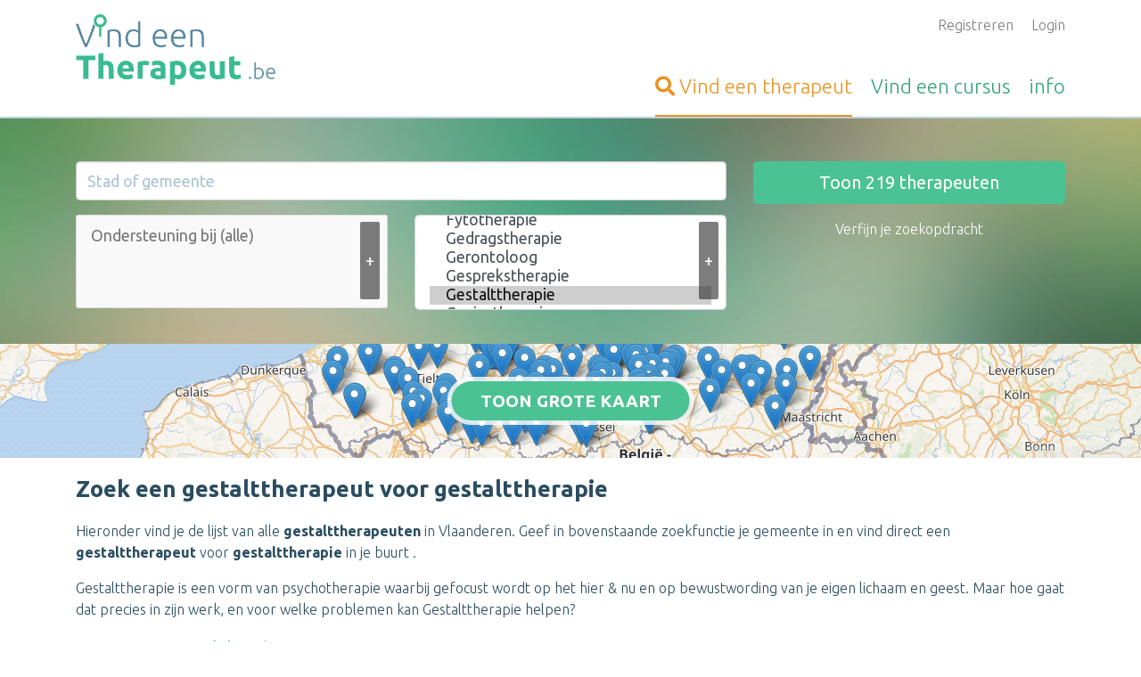

--- FILE ---
content_type: text/html; charset=UTF-8
request_url: https://www.vindeentherapeut.be/zoeken/gestalttherapeut-gestalttherapie.html
body_size: 23311
content:


<!DOCTYPE html>
<html lang="nl">

<head>

            <meta name="google-site-verification" content="sL8OTrvNgtx-IPZpql0azozknqQnHJQYRikVrlS31wA" />
    
    <meta charset="UTF-8">
    <meta name="viewport" content="width=device-width, initial-scale=1">
    <meta http-equiv="x-ua-compatible" content="ie=edge">
    <meta name="msvalidate.01" content="55BD04F45F74D95DE129ACF6CEE8DD58" />

    
    
            <style>
            :root{--blue:#007bff;--indigo:#6610f2;--purple:#6f42c1;--pink:#e83e8c;--red:#dc3545;--orange:#fd7e14;--yellow:#ffc107;--green:#4bc293;--teal:#20c997;--cyan:#17a2b8;--white:#fff;--gray:#6c757d;--gray-dark:#343a40;--primary:#007bff;--secondary:#6c757d;--success:#4bc293;--info:#17a2b8;--warning:#ffc107;--danger:#dc3545;--light:#f8f9fa;--dark:#343a40;--breakpoint-xs:0;--breakpoint-sm:576px;--breakpoint-md:768px;--breakpoint-lg:992px;--breakpoint-xl:1200px;--font-family-sans-serif:-apple-system,BlinkMacSystemFont,"Segoe UI",Roboto,"Helvetica Neue",Arial,"Noto Sans",sans-serif,"Apple Color Emoji","Segoe UI Emoji","Segoe UI Symbol","Noto Color Emoji";--font-family-monospace:SFMono-Regular,Menlo,Monaco,Consolas,"Liberation Mono","Courier New",monospace}*,:after,:before{-webkit-box-sizing:border-box;box-sizing:border-box}html{font-family:sans-serif;line-height:1.15;-webkit-text-size-adjust:100%}footer,header,section{display:block}body{margin:0;font-family:-apple-system,BlinkMacSystemFont,Segoe UI,Roboto,Helvetica Neue,Arial,Noto Sans,sans-serif;font-size:1rem;font-weight:400;color:#212529;text-align:left;background-color:#fff}h2,h3{margin-top:0;margin-bottom:.5rem}p{margin-top:0}p{margin-bottom:1rem}ul{margin-top:0;margin-bottom:1rem}a{color:#007bff;text-decoration:none;background-color:transparent}img{vertical-align:middle;border-style:none}button{border-radius:0}button,input,select{margin:0;font-family:inherit;font-size:inherit;line-height:inherit}button,input{overflow:visible}button,select{text-transform:none}select{word-wrap:normal}[type=submit],button{-webkit-appearance:button}[type=submit]::-moz-focus-inner,button::-moz-focus-inner{padding:0;border-style:none}h2,h3{margin-bottom:.5rem;font-family:inherit;font-weight:500;line-height:1.2;color:inherit}h2{font-size:2rem}h3{font-size:1.75rem}.overview-block__items{padding-left:0;list-style:none}.img-fluid{max-width:100%;height:auto}.container{width:100%;padding-right:15px;padding-left:15px;margin-right:auto;margin-left:auto}@media (min-width:576px){.container{max-width:540px}}@media (min-width:768px){.container{max-width:720px}}@media (min-width:992px){.container{max-width:960px}}@media (min-width:1200px){.container{max-width:1140px}}.row{display:-webkit-box;display:-ms-flexbox;display:flex;-ms-flex-wrap:wrap;flex-wrap:wrap;margin-right:-15px;margin-left:-15px}.col-10,.col-12,.col-md-4,.col-md-6,.col-sm-4,.col-sm-6,.col-sm-8{position:relative;width:100%;padding-right:15px;padding-left:15px}.col-10{-ms-flex:0 0 83.33333333%;flex:0 0 83.33333333%;max-width:83.33333333%}.col-10{-webkit-box-flex:0}.col-12{-webkit-box-flex:0;-ms-flex:0 0 100%;flex:0 0 100%;max-width:100%}.offset-1{margin-left:8.33333333%}@media (min-width:576px){.col-sm-4{-webkit-box-flex:0;-ms-flex:0 0 33.33333333%;flex:0 0 33.33333333%;max-width:33.33333333%}.col-sm-6{-webkit-box-flex:0;-ms-flex:0 0 50%;flex:0 0 50%;max-width:50%}.col-sm-8{-webkit-box-flex:0;-ms-flex:0 0 66.66666667%;flex:0 0 66.66666667%;max-width:66.66666667%}}@media (min-width:768px){.col-md-4{-webkit-box-flex:0;-ms-flex:0 0 33.33333333%;flex:0 0 33.33333333%;max-width:33.33333333%}.col-md-6{-webkit-box-flex:0;-ms-flex:0 0 50%;flex:0 0 50%;max-width:50%}}.form-control{display:block;width:100%;height:calc(1.5em + .75rem + 2px);padding:.375rem .75rem;font-size:1rem;font-weight:400;line-height:1.5;color:#495057;background-color:#fff;background-clip:padding-box;border:1px solid #ced4da;border-radius:.25rem}.form-control::-ms-expand{background-color:transparent;border:0}.form-control:-moz-focusring{color:transparent;text-shadow:0 0 0 #495057}.form-control::-webkit-input-placeholder{color:rgba(88,136,161,.5);opacity:1}.form-control::-moz-placeholder{color:rgba(88,136,161,.5);opacity:1}.form-control::-ms-input-placeholder{color:rgba(88,136,161,.5);opacity:1}.form-control-lg{height:calc(1.5em + 1rem + 2px);padding:.5rem 1rem;font-size:1.25rem;line-height:1.5;border-radius:.3rem}.form-group{margin-bottom:1rem}.btn{display:inline-block;font-weight:400;color:#212529;text-align:center;vertical-align:middle;background-color:transparent;border:1px solid transparent;padding:.375rem .75rem;font-size:1rem;line-height:1.5;border-radius:.25rem}.btn-success{color:#212529;background-color:#4bc293;border-color:#4bc293}.btn-link{font-weight:400;color:#007bff;text-decoration:none}.btn-lg{padding:.5rem 1rem;font-size:1.25rem;line-height:1.5;border-radius:.3rem}.btn-block{display:block;width:100%}@font-face{font-family:FontAwesome;src:url(../../fonts/fontawesome-webfont.eot?v=4.7.0);src:url(../../fonts/fontawesome-webfont.eot?#iefix&v=4.7.0) format('embedded-opentype'),url(../../fonts/fontawesome-webfont.woff2?v=4.7.0) format('woff2'),url(../../fonts/fontawesome-webfont.woff?v=4.7.0) format('woff'),url(../../fonts/fontawesome-webfont.ttf?v=4.7.0) format('truetype'),url(../../fonts/fontawesome-webfont.svg?v=4.7.0#fontawesomeregular) format('svg');font-weight:400;font-style:normal}.fa{display:inline-block;font:normal normal normal 14px/1 FontAwesome;font-size:inherit;text-rendering:auto;-webkit-font-smoothing:antialiased;-moz-osx-font-smoothing:grayscale}.fa-search:before{content:"\f002"}.fa-arrow-up:before{content:"\f062"}        </style>
        <link rel="preload" href="/public-assets/css/app.css?id=1c83cbede10ccfc9a4dd0ca72f6098bf" as="style" onload="this.onload=null;this.rel='stylesheet'" />
        <noscript>
            <link rel="stylesheet" href="/public-assets/css/app.css?id=1c83cbede10ccfc9a4dd0ca72f6098bf" />
        </noscript>
        <script>
            /*! loadCSS. [c]2017 Filament Group, Inc. MIT License */
/* This file is meant as a standalone workflow for
- testing support for link[rel=preload]
- enabling async CSS loading in browsers that do not support rel=preload
- applying rel preload css once loaded, whether supported or not.
*/
(function( w ){
	"use strict";
	// rel=preload support test
	if( !w.loadCSS ){
		w.loadCSS = function(){};
	}
	// define on the loadCSS obj
	var rp = loadCSS.relpreload = {};
	// rel=preload feature support test
	// runs once and returns a function for compat purposes
	rp.support = (function(){
		var ret;
		try {
			ret = w.document.createElement( "link" ).relList.supports( "preload" );
		} catch (e) {
			ret = false;
		}
		return function(){
			return ret;
		};
	})();

	// if preload isn't supported, get an asynchronous load by using a non-matching media attribute
	// then change that media back to its intended value on load
	rp.bindMediaToggle = function( link ){
		// remember existing media attr for ultimate state, or default to 'all'
		var finalMedia = link.media || "all";

		function enableStylesheet(){
			link.media = finalMedia;
		}

		// bind load handlers to enable media
		if( link.addEventListener ){
			link.addEventListener( "load", enableStylesheet );
		} else if( link.attachEvent ){
			link.attachEvent( "onload", enableStylesheet );
		}

		// Set rel and non-applicable media type to start an async request
		// note: timeout allows this to happen async to let rendering continue in IE
		setTimeout(function(){
			link.rel = "stylesheet";
			link.media = "only x";
		});
		// also enable media after 3 seconds,
		// which will catch very old browsers (android 2.x, old firefox) that don't support onload on link
		setTimeout( enableStylesheet, 3000 );
	};

	// loop through link elements in DOM
	rp.poly = function(){
		// double check this to prevent external calls from running
		if( rp.support() ){
			return;
		}
		var links = w.document.getElementsByTagName( "link" );
		for( var i = 0; i < links.length; i++ ){
			var link = links[ i ];
			// qualify links to those with rel=preload and as=style attrs
			if( link.rel === "preload" && link.getAttribute( "as" ) === "style" && !link.getAttribute( "data-loadcss" ) ){
				// prevent rerunning on link
				link.setAttribute( "data-loadcss", true );
				// bind listeners to toggle media back
				rp.bindMediaToggle( link );
			}
		}
	};

	// if unsupported, run the polyfill
	if( !rp.support() ){
		// run once at least
		rp.poly();

		// rerun poly on an interval until onload
		var run = w.setInterval( rp.poly, 500 );
		if( w.addEventListener ){
			w.addEventListener( "load", function(){
				rp.poly();
				w.clearInterval( run );
			} );
		} else if( w.attachEvent ){
			w.attachEvent( "onload", function(){
				rp.poly();
				w.clearInterval( run );
			} );
		}
	}


	// commonjs
	if( typeof exports !== "undefined" ){
		exports.loadCSS = loadCSS;
	}
	else {
		w.loadCSS = loadCSS;
	}
}( typeof global !== "undefined" ? global : this ) );        </script>
    
    <meta name="csrf-param" content="_csrf">
<meta name="csrf-token" content="l8qnhB6t-HHBcbG2heTVdDMq-C7-BkBBf6u-V7P8KxbympDwT-a1Rew6gOTiu5ERC1OIS89WDwsln_8ahLteYQ==">
    <title>Gestalttherapeut - gestalttherapie | VindeenTherapeut.be</title>

    <link rel="shortcut icon" type="image/png" href="/site_images/VET_favicon--vetbe.png?v=2" />

    <meta name="csrf-param" content="_csrf">
<meta name="csrf-token" content="l8qnhB6t-HHBcbG2heTVdDMq-C7-BkBBf6u-V7P8KxbympDwT-a1Rew6gOTiu5ERC1OIS89WDwsln_8ahLteYQ==">

    
    <!--[if IE 9]>
      <link href="https://cdn.jsdelivr.net/gh/coliff/bootstrap-ie8/css/bootstrap-ie9.min.css" rel="stylesheet">
    <![endif]-->
    <!--[if lte IE 8]>
      <link href="https://cdn.jsdelivr.net/gh/coliff/bootstrap-ie8/css/bootstrap-ie8.min.css" rel="stylesheet">
      <script src="https://cdn.jsdelivr.net/g/html5shiv@3.7.3"></script>
    <![endif]-->


    <meta name="description" content="Gestalttherapeut  - Vind hier een goede gestalttherapeut of gestalttherapie in je buurt. Vul je gemeente in en… Alle gestalttherapeuten met foto en info…">
<meta property="og:url" content="https://www.vindeentherapeut.be/zoeken/gestalttherapeut-gestalttherapie.html">
<meta property="og:type" content="website">
<meta property="og:title" content="Gestalttherapeut - gestalttherapie | VindeenTherapeut.be">
<meta property="og:image" content="https://www.vindeentherapeut.be/site_images/_method-fit-width-800-height-800/__optimized__VET_logo--vetbe.png">
<link href="https://api.mapbox.com/mapbox.js/plugins/leaflet-fullscreen/v1.0.1/leaflet.fullscreen.css" rel="stylesheet">
<link href="/public-assets/vendor/leaflet-gesture/leaflet-gesture-handling.min.css?v=1624362103" rel="stylesheet">
<link href="/assets/975309dc/css/all.min.css?v=1734009496" rel="stylesheet">
<link href="https://unpkg.com/leaflet@1.3.1/dist/leaflet.css" rel="stylesheet">
<link href="https://cdn.jsdelivr.net/npm/choices.js/public/assets/styles/choices.min.css" rel="stylesheet">
<script src="https://cdn.usefathom.com/script.js" data-site="EHORUZAZ" defer></script></head>

<body class="vet-prod">
    <a href="#" class="js-go-to-top site__to-top" aria-label="Terug naar boven">
        <i class="far fa-arrow-up"></i> <span class="text">Terug naar boven</span>    </a>
    <div class="wrapper">
        <script src="https://unpkg.com/leaflet@1.3.1/dist/leaflet.js"></script>
<script src="https://api.mapbox.com/mapbox.js/plugins/leaflet-fullscreen/v1.0.1/Leaflet.fullscreen.min.js"></script>
<script src="/public-assets/vendor/leaflet-gesture/leaflet-gesture-handling.min.js?v=1687263871"></script>
<script>var site_flag = "vetbe";
var profile_name = "therapeut";</script>
        
<header class="header">
    <div class="container">
        <div class="row">
            <div class="col-12 col-sm-4">
                <a href="https://www.vindeentherapeut.be" title="Homepage VindeenTherapeut.be" class="header__logo">
                    <img src="https://www.vindeentherapeut.be/site_images/VET_logo--vetbe.png" alt="Logo VindeenTherapeut.be" />
                </a>
            </div>
            <div class="col-12 col-sm-8 text-right">
                <ul class="js-user-header-navigation header__user-navigation">
                                            <li>
                            <a href="/aanmelden.html">Registreren</a>                        </li>
                                                                <li>
                            <a href="/login.html">Login</a>                        </li>
                                    </ul>

                <ul class="header__main-navigation js-header-navigation">
                    <li  class="active">
                        <a href="/therapeut-zoeken.html" title="Vind een therapeut">
                            <span class="fa fa-search"></span> <span class="d-none d-sm-inline">Vind een </span>therapeut                        </a>
                    </li>
                    <li >
                        <a href="/cursus-training-opleiding.html" title=""><span class="d-none d-sm-inline">Vind een </span>cursus</a>
                    </li>
                    <li >
                        <a href="/info.html" title="Informatie over VindeenTherapeut.be">info</a>
                    </li>
                </ul>
            </div>
        </div>
    </div>
</header>

        <a class="d-block d-md-none search-bar__toggle" href="#" data-toggle=".js-search-bar" data-toggle-class="d-none" data-hideText="Zoekformulier verbergen">Zoekopdracht aanpassen</a><div class="search-bar js-search-bar d-none d-md-block" style="background-image: url(/site_images/VET_headerbg--vetbe.jpg);"><div class="container"><div class="search__container"><form id="site-profile-search-form" class="js-search-form" action="/profiel-zoeken.html" method="post" data-resultsurl="https://www.vindeentherapeut.be/site-profile/get-number-of-search-results.html" autocomplete="off">
<input type="hidden" name="_csrf" value="l8qnhB6t-HHBcbG2heTVdDMq-C7-BkBBf6u-V7P8KxbympDwT-a1Rew6gOTiu5ERC1OIS89WDwsln_8ahLteYQ==">

<div class="row">
    <div class="col-sm-8 col-12">
                            <div class="row">
                        <div class="col-12">
                            <div class="form-group">
                                <div class="form-group field-siteprofilesearchform-city">

<input type="text" id="siteprofilesearchform-city" class="form-control form-control-lg js-city-autocomplete" name="SiteProfileSearchForm[city]" value="" placeholder="Stad of gemeente" autocomplete="off" aria-label="Stad of gemeente">

<div class="help-block"></div>
</div><div class="form-group field-siteprofilesearchform-city-hidden">

<input type="hidden" id="siteprofilesearchform-city-hidden" class="js-city-hidden" name="SiteProfileSearchForm[city]" value="">

<div class="help-block"></div>
</div>                            </div>
                        </div>
                    </div>
                    <div class="row">
                        <div class="col-sm-6 col-12">
                                                        <button type="button" class="js-open-field-dropdown search-bar__add-button" title="Kies een (extra) zoekterm">+</button><div class="field-siteprofilesearchform-complaint" style="height: 100%;">

<input type="hidden" name="SiteProfileSearchForm[complaint]" value=""><select id="siteprofilesearchform-complaint" class="form-control form-control-lg" name="SiteProfileSearchForm[complaint][]" multiple size="4" aria-label="Filter op klacht" data-choices="[{&quot;label&quot;:&quot;Meest gezocht&quot;,&quot;id&quot;:0,&quot;choices&quot;:[{&quot;value&quot;:&quot;angst-en-paniekaanvallen-therapie&quot;,&quot;label&quot;:&quot;Angst - Paniekaanvallen&quot;},{&quot;value&quot;:&quot;burnout-therapie&quot;,&quot;label&quot;:&quot;Burnout / burn-out&quot;},{&quot;value&quot;:&quot;depressie-therapie&quot;,&quot;label&quot;:&quot;Depressie&quot;}]},{&quot;label&quot;:&quot;Overige&quot;,&quot;id&quot;:1,&quot;choices&quot;:{&quot;3&quot;:{&quot;value&quot;:&quot;chronische-pijn-therapie&quot;,&quot;label&quot;:&quot;(Chronische) pijn&quot;},&quot;4&quot;:{&quot;value&quot;:&quot;abortus-therapie&quot;,&quot;label&quot;:&quot;Abortus&quot;},&quot;5&quot;:{&quot;value&quot;:&quot;ademhalingsproblemen-therapie&quot;,&quot;label&quot;:&quot;Ademhalingsproblemen&quot;},&quot;6&quot;:{&quot;value&quot;:&quot;adhd-therapie&quot;,&quot;label&quot;:&quot;ADHD&quot;},&quot;7&quot;:{&quot;value&quot;:&quot;hulp-bij-adoptie-therapie&quot;,&quot;label&quot;:&quot;Adoptie&quot;},&quot;8&quot;:{&quot;value&quot;:&quot;afvallen-afslanken-vermageren-therapie&quot;,&quot;label&quot;:&quot;Afslanken / afvallen&quot;},&quot;9&quot;:{&quot;value&quot;:&quot;agressiebeheersing-therapie&quot;,&quot;label&quot;:&quot;Agressiebeheersing&quot;},&quot;10&quot;:{&quot;value&quot;:&quot;alcoholproblemen-therapie&quot;,&quot;label&quot;:&quot;Alcoholproblemen&quot;},&quot;11&quot;:{&quot;value&quot;:&quot;allergie-therapie&quot;,&quot;label&quot;:&quot;Allergie&quot;},&quot;12&quot;:{&quot;value&quot;:&quot;alzheimer-therapie&quot;,&quot;label&quot;:&quot;Alzheimer&quot;},&quot;13&quot;:{&quot;value&quot;:&quot;angst-en-therapie&quot;,&quot;label&quot;:&quot;Angst&quot;},&quot;14&quot;:{&quot;value&quot;:&quot;angst-en-fobieen-therapie&quot;,&quot;label&quot;:&quot;Angst - Fobieën&quot;},&quot;15&quot;:{&quot;value&quot;:&quot;angst-sociale-angst-therapie&quot;,&quot;label&quot;:&quot;Angst - Sociale angsten&quot;},&quot;16&quot;:{&quot;value&quot;:&quot;angst-voor-oorlog-therapie&quot;,&quot;label&quot;:&quot;Angst voor oorlog&quot;},&quot;17&quot;:{&quot;value&quot;:&quot;angststoornis-therapie&quot;,&quot;label&quot;:&quot;Angststoornis&quot;},&quot;18&quot;:{&quot;value&quot;:&quot;anorexia-therapie&quot;,&quot;label&quot;:&quot;Anorexia&quot;},&quot;19&quot;:{&quot;value&quot;:&quot;assertiviteit-therapie&quot;,&quot;label&quot;:&quot;Assertiviteit&quot;},&quot;20&quot;:{&quot;value&quot;:&quot;assertiviteitstraining-therapie&quot;,&quot;label&quot;:&quot;Assertiviteitstraining&quot;},&quot;21&quot;:{&quot;value&quot;:&quot;autisme-therapie&quot;,&quot;label&quot;:&quot;Autisme (spectrumstoornis)&quot;},&quot;22&quot;:{&quot;value&quot;:&quot;automutilatie-therapie&quot;,&quot;label&quot;:&quot;Automutilatie&quot;},&quot;23&quot;:{&quot;value&quot;:&quot;bedplassen-therapie&quot;,&quot;label&quot;:&quot;Bedplassen&quot;},&quot;24&quot;:{&quot;value&quot;:&quot;beroepskeuze-therapie&quot;,&quot;label&quot;:&quot;Beroepskeuze&quot;},&quot;25&quot;:{&quot;value&quot;:&quot;bindingsangst-therapie&quot;,&quot;label&quot;:&quot;Bindingsangst&quot;},&quot;26&quot;:{&quot;value&quot;:&quot;boosheid-therapie&quot;,&quot;label&quot;:&quot;Boosheid&quot;},&quot;27&quot;:{&quot;value&quot;:&quot;bore-out-therapie&quot;,&quot;label&quot;:&quot;Bore-out&quot;},&quot;28&quot;:{&quot;value&quot;:&quot;boulimia-therapie&quot;,&quot;label&quot;:&quot;Boulimia&quot;},&quot;29&quot;:{&quot;value&quot;:&quot;buikpijn-buikklachten-therapie&quot;,&quot;label&quot;:&quot;Buikpijn&quot;},&quot;30&quot;:{&quot;value&quot;:&quot;carriere-therapie&quot;,&quot;label&quot;:&quot;Carrière&quot;},&quot;31&quot;:{&quot;value&quot;:&quot;chronische-ziekte-therapie&quot;,&quot;label&quot;:&quot;Chronische ziekte&quot;},&quot;32&quot;:{&quot;value&quot;:&quot;claustrofobie-therapie&quot;,&quot;label&quot;:&quot;Claustrofobie&quot;},&quot;33&quot;:{&quot;value&quot;:&quot;codependentie-codependency-therapie&quot;,&quot;label&quot;:&quot;Codependentie / codependency&quot;},&quot;34&quot;:{&quot;value&quot;:&quot;coming-out-therapie&quot;,&quot;label&quot;:&quot;Coming-out&quot;},&quot;35&quot;:{&quot;value&quot;:&quot;communicatieproblemen-therapie&quot;,&quot;label&quot;:&quot;Communicatieproblemen&quot;},&quot;36&quot;:{&quot;value&quot;:&quot;communicatievaardigheden-therapie&quot;,&quot;label&quot;:&quot;Communicatievaardigheden&quot;},&quot;37&quot;:{&quot;value&quot;:&quot;concentratieproblemen-therapie&quot;,&quot;label&quot;:&quot;Concentratieproblemen&quot;},&quot;38&quot;:{&quot;value&quot;:&quot;conflicten-therapie&quot;,&quot;label&quot;:&quot;Conflicten&quot;},&quot;39&quot;:{&quot;value&quot;:&quot;angst-coronavirus-therapie&quot;,&quot;label&quot;:&quot;Corona angst&quot;},&quot;40&quot;:{&quot;value&quot;:&quot;stress-coronavirus-therapie&quot;,&quot;label&quot;:&quot;Corona stress&quot;},&quot;41&quot;:{&quot;value&quot;:&quot;chronisch-vermoeidheidssyndroom-therapie&quot;,&quot;label&quot;:&quot;CVS - chronisch vermoeidheidssyndroom&quot;},&quot;42&quot;:{&quot;value&quot;:&quot;daderschap-therapie&quot;,&quot;label&quot;:&quot;Daderschap&quot;},&quot;43&quot;:{&quot;value&quot;:&quot;darmklachten-therapie&quot;,&quot;label&quot;:&quot;Darmklachten&quot;},&quot;44&quot;:{&quot;value&quot;:&quot;dementie-therapie&quot;,&quot;label&quot;:&quot;Dementie&quot;},&quot;45&quot;:{&quot;value&quot;:&quot;diabetes-therapie&quot;,&quot;label&quot;:&quot;Diabetes&quot;},&quot;46&quot;:{&quot;value&quot;:&quot;discipline-therapie&quot;,&quot;label&quot;:&quot;Discipline&quot;},&quot;47&quot;:{&quot;value&quot;:&quot;dissociatieve-stoornis-therapie&quot;,&quot;label&quot;:&quot;Dissociatieve stoornis&quot;},&quot;48&quot;:{&quot;value&quot;:&quot;doelloosheid-therapie&quot;,&quot;label&quot;:&quot;Doelloosheid&quot;},&quot;49&quot;:{&quot;value&quot;:&quot;drugsgebruik-therapie&quot;,&quot;label&quot;:&quot;Drugsgebruik&quot;},&quot;50&quot;:{&quot;value&quot;:&quot;dwangstoornis-therapie&quot;,&quot;label&quot;:&quot;Dwangstoornis&quot;},&quot;51&quot;:{&quot;value&quot;:&quot;echtscheiding-therapie&quot;,&quot;label&quot;:&quot;Echtscheiding&quot;},&quot;52&quot;:{&quot;value&quot;:&quot;eenzaamheid-therapie&quot;,&quot;label&quot;:&quot;Eenzaamheid&quot;},&quot;53&quot;:{&quot;value&quot;:&quot;eetstoornis-therapie&quot;,&quot;label&quot;:&quot;Eetstoornis&quot;},&quot;54&quot;:{&quot;value&quot;:&quot;eigenwaarde-therapie&quot;,&quot;label&quot;:&quot;Eigenwaarde&quot;},&quot;55&quot;:{&quot;value&quot;:&quot;emo-eten-therapie&quot;,&quot;label&quot;:&quot;Emo-eten&quot;},&quot;56&quot;:{&quot;value&quot;:&quot;emotionele-problemen-therapie&quot;,&quot;label&quot;:&quot;Emotionele problemen&quot;},&quot;57&quot;:{&quot;value&quot;:&quot;etniciteit-therapie&quot;,&quot;label&quot;:&quot;Etniciteit&quot;},&quot;58&quot;:{&quot;value&quot;:&quot;faalangst-therapie&quot;,&quot;label&quot;:&quot;Faalangst&quot;},&quot;59&quot;:{&quot;value&quot;:&quot;familiale-moeilijkheden-therapie&quot;,&quot;label&quot;:&quot;Familiale moeilijkheden&quot;},&quot;60&quot;:{&quot;value&quot;:&quot;gameverslaving-schermverslaving-therapie&quot;,&quot;label&quot;:&quot;Game- of schermverslaving&quot;},&quot;61&quot;:{&quot;value&quot;:&quot;gedragsproblemen-therapie&quot;,&quot;label&quot;:&quot;Gedragsproblemen&quot;},&quot;62&quot;:{&quot;value&quot;:&quot;gender-therapie&quot;,&quot;label&quot;:&quot;Gender&quot;},&quot;63&quot;:{&quot;value&quot;:&quot;gevoelloosheid-therapie&quot;,&quot;label&quot;:&quot;Gevoelloosheid&quot;},&quot;64&quot;:{&quot;value&quot;:&quot;gilles-de-la-tourette-therapie&quot;,&quot;label&quot;:&quot;Gilles de la Tourette&quot;},&quot;65&quot;:{&quot;value&quot;:&quot;gokproblemen-therapie&quot;,&quot;label&quot;:&quot;Gokproblemen&quot;},&quot;66&quot;:{&quot;value&quot;:&quot;grenzen-stellen-therapie&quot;,&quot;label&quot;:&quot;Grenzen stellen&quot;},&quot;67&quot;:{&quot;value&quot;:&quot;hechtingsstoornis-therapie&quot;,&quot;label&quot;:&quot;Hechtingsstoornis&quot;},&quot;68&quot;:{&quot;value&quot;:&quot;holebi-specifiek-homo-lesbiennes-biseksualiteit-therapie&quot;,&quot;label&quot;:&quot;Holebi specifieke problemen&quot;},&quot;69&quot;:{&quot;value&quot;:&quot;hoofdpijn-en-migraine-therapie&quot;,&quot;label&quot;:&quot;Hoofdpijn en migraine&quot;},&quot;70&quot;:{&quot;value&quot;:&quot;hoogbegaafdheid-therapie&quot;,&quot;label&quot;:&quot;Hoogbegaafdheid&quot;},&quot;71&quot;:{&quot;value&quot;:&quot;hormonale-problemen-therapie&quot;,&quot;label&quot;:&quot;Hormonale problemen&quot;},&quot;72&quot;:{&quot;value&quot;:&quot;hsp-hoogsensitief-therapie&quot;,&quot;label&quot;:&quot;HSP - Hoogsensitief&quot;},&quot;73&quot;:{&quot;value&quot;:&quot;huidklachten-therapie&quot;,&quot;label&quot;:&quot;Huidklachten&quot;},&quot;74&quot;:{&quot;value&quot;:&quot;huilbaby-therapie&quot;,&quot;label&quot;:&quot;Huilbaby&quot;},&quot;75&quot;:{&quot;value&quot;:&quot;hyperventilatie-therapie&quot;,&quot;label&quot;:&quot;Hyperventilatie&quot;},&quot;76&quot;:{&quot;value&quot;:&quot;identiteitsproblemen-therapie&quot;,&quot;label&quot;:&quot;Identiteitsproblemen&quot;},&quot;77&quot;:{&quot;value&quot;:&quot;impulsbeheersing-therapie&quot;,&quot;label&quot;:&quot;Impulsbeheersing&quot;},&quot;78&quot;:{&quot;value&quot;:&quot;innerlijke-conflicten-therapie&quot;,&quot;label&quot;:&quot;Innerlijke conflicten&quot;},&quot;79&quot;:{&quot;value&quot;:&quot;intrafamiliaal-geweld-therapie&quot;,&quot;label&quot;:&quot;Intrafamiliaal geweld&quot;},&quot;80&quot;:{&quot;value&quot;:&quot;kanker-therapie&quot;,&quot;label&quot;:&quot;Kanker (ondersteuning)&quot;},&quot;81&quot;:{&quot;value&quot;:&quot;keuzemoeilijkheden-therapie&quot;,&quot;label&quot;:&quot;Keuzemoeilijkheden&quot;},&quot;82&quot;:{&quot;value&quot;:&quot;kind-ouderproblemen-therapie&quot;,&quot;label&quot;:&quot;Kind - ouder problemen&quot;},&quot;83&quot;:{&quot;value&quot;:&quot;kindermishandeling-therapie&quot;,&quot;label&quot;:&quot;Kindermishandeling&quot;},&quot;84&quot;:{&quot;value&quot;:&quot;kinderwens-therapie&quot;,&quot;label&quot;:&quot;Kinderwens&quot;},&quot;85&quot;:{&quot;value&quot;:&quot;laag-zelfbeeld-therapie&quot;,&quot;label&quot;:&quot;Laag zelfbeeld&quot;},&quot;86&quot;:{&quot;value&quot;:&quot;leerproblemen-therapie&quot;,&quot;label&quot;:&quot;Leerproblemen&quot;},&quot;87&quot;:{&quot;value&quot;:&quot;levensvragen-therapie&quot;,&quot;label&quot;:&quot;Levensvragen&quot;},&quot;88&quot;:{&quot;value&quot;:&quot;lichamelijke-klachten-therapie&quot;,&quot;label&quot;:&quot;Lichamelijke klachten&quot;},&quot;89&quot;:{&quot;value&quot;:&quot;long-covid-therapie&quot;,&quot;label&quot;:&quot;Long-COVID&quot;},&quot;90&quot;:{&quot;value&quot;:&quot;loopbaanbegeleiding-loopbaanbegeleider&quot;,&quot;label&quot;:&quot;Loopbaanbegeleiding&quot;},&quot;91&quot;:{&quot;value&quot;:&quot;maag-en-darmklachten-therapie&quot;,&quot;label&quot;:&quot;Maag- en darmklachten&quot;},&quot;92&quot;:{&quot;value&quot;:&quot;menopauze-therapie&quot;,&quot;label&quot;:&quot;Menopauze&quot;},&quot;93&quot;:{&quot;value&quot;:&quot;midlifecrisis-therapie&quot;,&quot;label&quot;:&quot;Midlifecrisis&quot;},&quot;94&quot;:{&quot;value&quot;:&quot;miskraam-therapie&quot;,&quot;label&quot;:&quot;Miskraam&quot;},&quot;95&quot;:{&quot;value&quot;:&quot;misofonie-therapie&quot;,&quot;label&quot;:&quot;Misofonie&quot;},&quot;96&quot;:{&quot;value&quot;:&quot;moeilijkheden-sociaal-contact-therapie&quot;,&quot;label&quot;:&quot;Moeilijkheden met sociaal contact&quot;},&quot;97&quot;:{&quot;value&quot;:&quot;nachtmerries-therapie&quot;,&quot;label&quot;:&quot;Nachtmerries&quot;},&quot;98&quot;:{&quot;value&quot;:&quot;narcisme-therapie&quot;,&quot;label&quot;:&quot;Narcisme&quot;},&quot;99&quot;:{&quot;value&quot;:&quot;neurodiversiteit-therapie&quot;,&quot;label&quot;:&quot;Neurodiversiteit&quot;},&quot;100&quot;:{&quot;value&quot;:&quot;neurose-therapie&quot;,&quot;label&quot;:&quot;Neurose&quot;},&quot;101&quot;:{&quot;value&quot;:&quot;niet-goed-in-je-vel-zitten-therapie&quot;,&quot;label&quot;:&quot;Niet goed in je vel zitten&quot;},&quot;102&quot;:{&quot;value&quot;:&quot;nieuw-samengestelde-gezinnen-therapie&quot;,&quot;label&quot;:&quot;Nieuw samengestelde gezinnen&quot;},&quot;103&quot;:{&quot;value&quot;:&quot;onrust-therapie&quot;,&quot;label&quot;:&quot;Onrust&quot;},&quot;104&quot;:{&quot;value&quot;:&quot;onzekerheid-therapie&quot;,&quot;label&quot;:&quot;Onzekerheid&quot;},&quot;105&quot;:{&quot;value&quot;:&quot;oogklachten-therapie&quot;,&quot;label&quot;:&quot;Oogklachten&quot;},&quot;106&quot;:{&quot;value&quot;:&quot;oorlogstrauma-therapie&quot;,&quot;label&quot;:&quot;Oorlogstrauma&quot;},&quot;107&quot;:{&quot;value&quot;:&quot;opvoedingsproblemen-therapie&quot;,&quot;label&quot;:&quot;Opvoeding&quot;},&quot;108&quot;:{&quot;value&quot;:&quot;ouder-worden-therapie&quot;,&quot;label&quot;:&quot;Ouder worden&quot;},&quot;109&quot;:{&quot;value&quot;:&quot;ouderschap-therapie&quot;,&quot;label&quot;:&quot;Ouderschap&quot;},&quot;110&quot;:{&quot;value&quot;:&quot;overgewicht-therapie&quot;,&quot;label&quot;:&quot;Overgewicht&quot;},&quot;111&quot;:{&quot;value&quot;:&quot;overspannen-therapie&quot;,&quot;label&quot;:&quot;Overspannen&quot;},&quot;112&quot;:{&quot;value&quot;:&quot;partnergeweld-therapie&quot;,&quot;label&quot;:&quot;Partnergeweld&quot;},&quot;113&quot;:{&quot;value&quot;:&quot;pds-prikkelbare-darm-syndroom-therapie&quot;,&quot;label&quot;:&quot;PDS - prikkelbare darm syndroom&quot;},&quot;114&quot;:{&quot;value&quot;:&quot;perfectionisme-therapie&quot;,&quot;label&quot;:&quot;Perfectionisme&quot;},&quot;115&quot;:{&quot;value&quot;:&quot;persoonlijke-ontwikkeling-therapie&quot;,&quot;label&quot;:&quot;Persoonlijke ontwikkeling&quot;},&quot;116&quot;:{&quot;value&quot;:&quot;pesten-therapie&quot;,&quot;label&quot;:&quot;Pesten&quot;},&quot;117&quot;:{&quot;value&quot;:&quot;piekeren-therapie&quot;,&quot;label&quot;:&quot;Piekeren&quot;},&quot;118&quot;:{&quot;value&quot;:&quot;polyamorie-therapie&quot;,&quot;label&quot;:&quot;Polyamorie&quot;},&quot;119&quot;:{&quot;value&quot;:&quot;postnatale-depressie-therapie-postpartum-depressie&quot;,&quot;label&quot;:&quot;Postnatale depressie&quot;},&quot;120&quot;:{&quot;value&quot;:&quot;posttraumatische-stress-syndroom-stoornis-ptss-therapie&quot;,&quot;label&quot;:&quot;Posttraumatische stress PTSS&quot;},&quot;121&quot;:{&quot;value&quot;:&quot;problemen-bij-babys-therapie&quot;,&quot;label&quot;:&quot;Problemen bij baby&#039;s&quot;},&quot;122&quot;:{&quot;value&quot;:&quot;psychiatrische-problemen-therapie&quot;,&quot;label&quot;:&quot;Psychiatrische problemen&quot;},&quot;123&quot;:{&quot;value&quot;:&quot;psychose-therapie&quot;,&quot;label&quot;:&quot;Psychose&quot;},&quot;124&quot;:{&quot;value&quot;:&quot;psychosomatische-klachten-therapie&quot;,&quot;label&quot;:&quot;Psychosomatische klachten&quot;},&quot;125&quot;:{&quot;value&quot;:&quot;racisme-therapie&quot;,&quot;label&quot;:&quot;Racisme&quot;},&quot;126&quot;:{&quot;value&quot;:&quot;re-integratie-bij-ziekte-therapie&quot;,&quot;label&quot;:&quot;Re-integratie bij ziekte&quot;},&quot;127&quot;:{&quot;value&quot;:&quot;relatiebreuk-verwerken-therapie&quot;,&quot;label&quot;:&quot;Relatiebreuk verwerken&quot;},&quot;128&quot;:{&quot;value&quot;:&quot;relatieproblemen-therapie&quot;,&quot;label&quot;:&quot;Relatieproblemen&quot;},&quot;129&quot;:{&quot;value&quot;:&quot;rouwverwerking-therapie&quot;,&quot;label&quot;:&quot;Rouwverwerking&quot;},&quot;130&quot;:{&quot;value&quot;:&quot;rug-en-nekklachten-therapie&quot;,&quot;label&quot;:&quot;Rug- en nekklachten&quot;},&quot;131&quot;:{&quot;value&quot;:&quot;schoolmoe-therapie&quot;,&quot;label&quot;:&quot;Schoolmoe&quot;},&quot;132&quot;:{&quot;value&quot;:&quot;seksueel-misbruik-therapie&quot;,&quot;label&quot;:&quot;Seksueel misbruik&quot;},&quot;133&quot;:{&quot;value&quot;:&quot;seksuele-problemen-man-therapie&quot;,&quot;label&quot;:&quot;Seksuele problemen man&quot;},&quot;134&quot;:{&quot;value&quot;:&quot;seksuele-problemen-vrouw-therapie&quot;,&quot;label&quot;:&quot;Seksuele problemen vrouw&quot;},&quot;135&quot;:{&quot;value&quot;:&quot;seksverslaving-therapie&quot;,&quot;label&quot;:&quot;Seksverslaving&quot;},&quot;136&quot;:{&quot;value&quot;:&quot;slaapproblemen-therapie&quot;,&quot;label&quot;:&quot;Slaapproblemen&quot;},&quot;137&quot;:{&quot;value&quot;:&quot;slaapproblemen-bij-babys-therapie&quot;,&quot;label&quot;:&quot;Slaapproblemen bij baby&#039;s&quot;},&quot;138&quot;:{&quot;value&quot;:&quot;slachtofferhulp-therapie&quot;,&quot;label&quot;:&quot;Slachtofferhulp&quot;},&quot;139&quot;:{&quot;value&quot;:&quot;spirituele-vragen-therapie&quot;,&quot;label&quot;:&quot;Spirituele vragen&quot;},&quot;140&quot;:{&quot;value&quot;:&quot;stem-problemen-therapie&quot;,&quot;label&quot;:&quot;Stemproblemen&quot;},&quot;141&quot;:{&quot;value&quot;:&quot;stoppen-met-roken-therapie&quot;,&quot;label&quot;:&quot;Stoppen met roken&quot;},&quot;142&quot;:{&quot;value&quot;:&quot;stotteren-therapie&quot;,&quot;label&quot;:&quot;Stotteren&quot;},&quot;143&quot;:{&quot;value&quot;:&quot;stress-therapie&quot;,&quot;label&quot;:&quot;Stress&quot;},&quot;144&quot;:{&quot;value&quot;:&quot;stress-klimaatverandering-therapie&quot;,&quot;label&quot;:&quot;Stress door klimaatverandering&quot;},&quot;145&quot;:{&quot;value&quot;:&quot;timemanagement-therapie&quot;,&quot;label&quot;:&quot;Time management&quot;},&quot;146&quot;:{&quot;value&quot;:&quot;tinnitus-oorsuizen-therapie&quot;,&quot;label&quot;:&quot;Tinnitus - oorsuizen&quot;},&quot;147&quot;:{&quot;value&quot;:&quot;traumaverwerking-therapie&quot;,&quot;label&quot;:&quot;Traumaverwerking&quot;},&quot;148&quot;:{&quot;value&quot;:&quot;verdriet-therapie&quot;,&quot;label&quot;:&quot;Verdriet&quot;},&quot;149&quot;:{&quot;value&quot;:&quot;verlatingsangst-therapie&quot;,&quot;label&quot;:&quot;Verlatingsangst&quot;},&quot;150&quot;:{&quot;value&quot;:&quot;verlegenheid-therapie&quot;,&quot;label&quot;:&quot;Verlegenheid&quot;},&quot;151&quot;:{&quot;value&quot;:&quot;verlies-therapie&quot;,&quot;label&quot;:&quot;Verlies&quot;},&quot;152&quot;:{&quot;value&quot;:&quot;vermoeidheid-therapie&quot;,&quot;label&quot;:&quot;Vermoeidheid&quot;},&quot;153&quot;:{&quot;value&quot;:&quot;verslaving-therapie&quot;,&quot;label&quot;:&quot;Verslaving&quot;},&quot;154&quot;:{&quot;value&quot;:&quot;verwerking-kinder-en-jeugdtijd-therapie&quot;,&quot;label&quot;:&quot;Verwerking kinder- en jeugdtijd&quot;},&quot;155&quot;:{&quot;value&quot;:&quot;verzamelwoede-therapie&quot;,&quot;label&quot;:&quot;Verzamelwoede&quot;},&quot;156&quot;:{&quot;value&quot;:&quot;vliegangst-therapie&quot;,&quot;label&quot;:&quot;Vliegangst&quot;},&quot;157&quot;:{&quot;value&quot;:&quot;voeding-dieet-therapie&quot;,&quot;label&quot;:&quot;Voeding &amp; dieet&quot;},&quot;158&quot;:{&quot;value&quot;:&quot;voedingsintolerantie-therapie&quot;,&quot;label&quot;:&quot;Voedingsintolerantie&quot;},&quot;159&quot;:{&quot;value&quot;:&quot;vruchtbaarheidsproblemen-therapie&quot;,&quot;label&quot;:&quot;Vruchtbaarheidsproblemen&quot;},&quot;160&quot;:{&quot;value&quot;:&quot;weinig-zelfvertrouwen-therapie&quot;,&quot;label&quot;:&quot;Weinig zelfvertrouwen&quot;},&quot;161&quot;:{&quot;value&quot;:&quot;winterdepressie-therapie&quot;,&quot;label&quot;:&quot;Winterdepressie&quot;},&quot;162&quot;:{&quot;value&quot;:&quot;zelfmoordgedachte-therapie&quot;,&quot;label&quot;:&quot;Zelfmoordgedachte&quot;},&quot;163&quot;:{&quot;value&quot;:&quot;zelfontplooiing-therapie&quot;,&quot;label&quot;:&quot;Zelfontplooiing&quot;},&quot;164&quot;:{&quot;value&quot;:&quot;zelfzorg-therapie&quot;,&quot;label&quot;:&quot;Zelfzorg&quot;},&quot;165&quot;:{&quot;value&quot;:&quot;ziekte-therapie&quot;,&quot;label&quot;:&quot;Ziekte, omgaan met&quot;},&quot;166&quot;:{&quot;value&quot;:&quot;zingevingsvragen-therapie&quot;,&quot;label&quot;:&quot;Zingeving en zingevingsvragen&quot;},&quot;167&quot;:{&quot;value&quot;:&quot;zorgen-maken-therapie&quot;,&quot;label&quot;:&quot;Zorgen maken&quot;}}}]" data-prompt="Ondersteuning bij (alle)">
<option value="">Ondersteuning bij (alle)</option>
<optgroup label="Meest gezocht">
<option value="angst-en-paniekaanvallen-therapie">Angst - Paniekaanvallen</option>
<option value="burnout-therapie">Burnout / burn-out</option>
<option value="depressie-therapie">Depressie</option>
</optgroup>
<optgroup label="Overige">
<option value="chronische-pijn-therapie">(Chronische) pijn</option>
<option value="abortus-therapie">Abortus</option>
<option value="ademhalingsproblemen-therapie">Ademhalingsproblemen</option>
<option value="adhd-therapie">ADHD</option>
<option value="hulp-bij-adoptie-therapie">Adoptie</option>
<option value="afvallen-afslanken-vermageren-therapie">Afslanken / afvallen</option>
<option value="agressiebeheersing-therapie">Agressiebeheersing</option>
<option value="alcoholproblemen-therapie">Alcoholproblemen</option>
<option value="allergie-therapie">Allergie</option>
<option value="alzheimer-therapie">Alzheimer</option>
<option value="angst-en-therapie">Angst</option>
<option value="angst-en-fobieen-therapie">Angst - Fobieën</option>
<option value="angst-sociale-angst-therapie">Angst - Sociale angsten</option>
<option value="angst-voor-oorlog-therapie">Angst voor oorlog</option>
<option value="angststoornis-therapie">Angststoornis</option>
<option value="anorexia-therapie">Anorexia</option>
<option value="assertiviteit-therapie">Assertiviteit</option>
<option value="assertiviteitstraining-therapie">Assertiviteitstraining</option>
<option value="autisme-therapie">Autisme (spectrumstoornis)</option>
<option value="automutilatie-therapie">Automutilatie</option>
<option value="bedplassen-therapie">Bedplassen</option>
<option value="beroepskeuze-therapie">Beroepskeuze</option>
<option value="bindingsangst-therapie">Bindingsangst</option>
<option value="boosheid-therapie">Boosheid</option>
<option value="bore-out-therapie">Bore-out</option>
<option value="boulimia-therapie">Boulimia</option>
<option value="buikpijn-buikklachten-therapie">Buikpijn</option>
<option value="carriere-therapie">Carrière</option>
<option value="chronische-ziekte-therapie">Chronische ziekte</option>
<option value="claustrofobie-therapie">Claustrofobie</option>
<option value="codependentie-codependency-therapie">Codependentie / codependency</option>
<option value="coming-out-therapie">Coming-out</option>
<option value="communicatieproblemen-therapie">Communicatieproblemen</option>
<option value="communicatievaardigheden-therapie">Communicatievaardigheden</option>
<option value="concentratieproblemen-therapie">Concentratieproblemen</option>
<option value="conflicten-therapie">Conflicten</option>
<option value="angst-coronavirus-therapie">Corona angst</option>
<option value="stress-coronavirus-therapie">Corona stress</option>
<option value="chronisch-vermoeidheidssyndroom-therapie">CVS - chronisch vermoeidheidssyndroom</option>
<option value="daderschap-therapie">Daderschap</option>
<option value="darmklachten-therapie">Darmklachten</option>
<option value="dementie-therapie">Dementie</option>
<option value="diabetes-therapie">Diabetes</option>
<option value="discipline-therapie">Discipline</option>
<option value="dissociatieve-stoornis-therapie">Dissociatieve stoornis</option>
<option value="doelloosheid-therapie">Doelloosheid</option>
<option value="drugsgebruik-therapie">Drugsgebruik</option>
<option value="dwangstoornis-therapie">Dwangstoornis</option>
<option value="echtscheiding-therapie">Echtscheiding</option>
<option value="eenzaamheid-therapie">Eenzaamheid</option>
<option value="eetstoornis-therapie">Eetstoornis</option>
<option value="eigenwaarde-therapie">Eigenwaarde</option>
<option value="emo-eten-therapie">Emo-eten</option>
<option value="emotionele-problemen-therapie">Emotionele problemen</option>
<option value="etniciteit-therapie">Etniciteit</option>
<option value="faalangst-therapie">Faalangst</option>
<option value="familiale-moeilijkheden-therapie">Familiale moeilijkheden</option>
<option value="gameverslaving-schermverslaving-therapie">Game- of schermverslaving</option>
<option value="gedragsproblemen-therapie">Gedragsproblemen</option>
<option value="gender-therapie">Gender</option>
<option value="gevoelloosheid-therapie">Gevoelloosheid</option>
<option value="gilles-de-la-tourette-therapie">Gilles de la Tourette</option>
<option value="gokproblemen-therapie">Gokproblemen</option>
<option value="grenzen-stellen-therapie">Grenzen stellen</option>
<option value="hechtingsstoornis-therapie">Hechtingsstoornis</option>
<option value="holebi-specifiek-homo-lesbiennes-biseksualiteit-therapie">Holebi specifieke problemen</option>
<option value="hoofdpijn-en-migraine-therapie">Hoofdpijn en migraine</option>
<option value="hoogbegaafdheid-therapie">Hoogbegaafdheid</option>
<option value="hormonale-problemen-therapie">Hormonale problemen</option>
<option value="hsp-hoogsensitief-therapie">HSP - Hoogsensitief</option>
<option value="huidklachten-therapie">Huidklachten</option>
<option value="huilbaby-therapie">Huilbaby</option>
<option value="hyperventilatie-therapie">Hyperventilatie</option>
<option value="identiteitsproblemen-therapie">Identiteitsproblemen</option>
<option value="impulsbeheersing-therapie">Impulsbeheersing</option>
<option value="innerlijke-conflicten-therapie">Innerlijke conflicten</option>
<option value="intrafamiliaal-geweld-therapie">Intrafamiliaal geweld</option>
<option value="kanker-therapie">Kanker (ondersteuning)</option>
<option value="keuzemoeilijkheden-therapie">Keuzemoeilijkheden</option>
<option value="kind-ouderproblemen-therapie">Kind - ouder problemen</option>
<option value="kindermishandeling-therapie">Kindermishandeling</option>
<option value="kinderwens-therapie">Kinderwens</option>
<option value="laag-zelfbeeld-therapie">Laag zelfbeeld</option>
<option value="leerproblemen-therapie">Leerproblemen</option>
<option value="levensvragen-therapie">Levensvragen</option>
<option value="lichamelijke-klachten-therapie">Lichamelijke klachten</option>
<option value="long-covid-therapie">Long-COVID</option>
<option value="loopbaanbegeleiding-loopbaanbegeleider">Loopbaanbegeleiding</option>
<option value="maag-en-darmklachten-therapie">Maag- en darmklachten</option>
<option value="menopauze-therapie">Menopauze</option>
<option value="midlifecrisis-therapie">Midlifecrisis</option>
<option value="miskraam-therapie">Miskraam</option>
<option value="misofonie-therapie">Misofonie</option>
<option value="moeilijkheden-sociaal-contact-therapie">Moeilijkheden met sociaal contact</option>
<option value="nachtmerries-therapie">Nachtmerries</option>
<option value="narcisme-therapie">Narcisme</option>
<option value="neurodiversiteit-therapie">Neurodiversiteit</option>
<option value="neurose-therapie">Neurose</option>
<option value="niet-goed-in-je-vel-zitten-therapie">Niet goed in je vel zitten</option>
<option value="nieuw-samengestelde-gezinnen-therapie">Nieuw samengestelde gezinnen</option>
<option value="onrust-therapie">Onrust</option>
<option value="onzekerheid-therapie">Onzekerheid</option>
<option value="oogklachten-therapie">Oogklachten</option>
<option value="oorlogstrauma-therapie">Oorlogstrauma</option>
<option value="opvoedingsproblemen-therapie">Opvoeding</option>
<option value="ouder-worden-therapie">Ouder worden</option>
<option value="ouderschap-therapie">Ouderschap</option>
<option value="overgewicht-therapie">Overgewicht</option>
<option value="overspannen-therapie">Overspannen</option>
<option value="partnergeweld-therapie">Partnergeweld</option>
<option value="pds-prikkelbare-darm-syndroom-therapie">PDS - prikkelbare darm syndroom</option>
<option value="perfectionisme-therapie">Perfectionisme</option>
<option value="persoonlijke-ontwikkeling-therapie">Persoonlijke ontwikkeling</option>
<option value="pesten-therapie">Pesten</option>
<option value="piekeren-therapie">Piekeren</option>
<option value="polyamorie-therapie">Polyamorie</option>
<option value="postnatale-depressie-therapie-postpartum-depressie">Postnatale depressie</option>
<option value="posttraumatische-stress-syndroom-stoornis-ptss-therapie">Posttraumatische stress PTSS</option>
<option value="problemen-bij-babys-therapie">Problemen bij baby&#039;s</option>
<option value="psychiatrische-problemen-therapie">Psychiatrische problemen</option>
<option value="psychose-therapie">Psychose</option>
<option value="psychosomatische-klachten-therapie">Psychosomatische klachten</option>
<option value="racisme-therapie">Racisme</option>
<option value="re-integratie-bij-ziekte-therapie">Re-integratie bij ziekte</option>
<option value="relatiebreuk-verwerken-therapie">Relatiebreuk verwerken</option>
<option value="relatieproblemen-therapie">Relatieproblemen</option>
<option value="rouwverwerking-therapie">Rouwverwerking</option>
<option value="rug-en-nekklachten-therapie">Rug- en nekklachten</option>
<option value="schoolmoe-therapie">Schoolmoe</option>
<option value="seksueel-misbruik-therapie">Seksueel misbruik</option>
<option value="seksuele-problemen-man-therapie">Seksuele problemen man</option>
<option value="seksuele-problemen-vrouw-therapie">Seksuele problemen vrouw</option>
<option value="seksverslaving-therapie">Seksverslaving</option>
<option value="slaapproblemen-therapie">Slaapproblemen</option>
<option value="slaapproblemen-bij-babys-therapie">Slaapproblemen bij baby&#039;s</option>
<option value="slachtofferhulp-therapie">Slachtofferhulp</option>
<option value="spirituele-vragen-therapie">Spirituele vragen</option>
<option value="stem-problemen-therapie">Stemproblemen</option>
<option value="stoppen-met-roken-therapie">Stoppen met roken</option>
<option value="stotteren-therapie">Stotteren</option>
<option value="stress-therapie">Stress</option>
<option value="stress-klimaatverandering-therapie">Stress door klimaatverandering</option>
<option value="timemanagement-therapie">Time management</option>
<option value="tinnitus-oorsuizen-therapie">Tinnitus - oorsuizen</option>
<option value="traumaverwerking-therapie">Traumaverwerking</option>
<option value="verdriet-therapie">Verdriet</option>
<option value="verlatingsangst-therapie">Verlatingsangst</option>
<option value="verlegenheid-therapie">Verlegenheid</option>
<option value="verlies-therapie">Verlies</option>
<option value="vermoeidheid-therapie">Vermoeidheid</option>
<option value="verslaving-therapie">Verslaving</option>
<option value="verwerking-kinder-en-jeugdtijd-therapie">Verwerking kinder- en jeugdtijd</option>
<option value="verzamelwoede-therapie">Verzamelwoede</option>
<option value="vliegangst-therapie">Vliegangst</option>
<option value="voeding-dieet-therapie">Voeding &amp; dieet</option>
<option value="voedingsintolerantie-therapie">Voedingsintolerantie</option>
<option value="vruchtbaarheidsproblemen-therapie">Vruchtbaarheidsproblemen</option>
<option value="weinig-zelfvertrouwen-therapie">Weinig zelfvertrouwen</option>
<option value="winterdepressie-therapie">Winterdepressie</option>
<option value="zelfmoordgedachte-therapie">Zelfmoordgedachte</option>
<option value="zelfontplooiing-therapie">Zelfontplooiing</option>
<option value="zelfzorg-therapie">Zelfzorg</option>
<option value="ziekte-therapie">Ziekte, omgaan met</option>
<option value="zingevingsvragen-therapie">Zingeving en zingevingsvragen</option>
<option value="zorgen-maken-therapie">Zorgen maken</option>
</optgroup>
</select>

<div class="help-block"></div>
</div>                        </div>
                        <div class="col-sm-6 col-12">
                                                        <button type="button" class="js-open-field-dropdown search-bar__add-button" title="Kies een (extra) zoekterm">+</button><div class="field-siteprofilesearchform-therapyform" style="height: 100%;">

<input type="hidden" name="SiteProfileSearchForm[therapyForm]" value=""><select id="siteprofilesearchform-therapyform" class="form-control form-control-lg" name="SiteProfileSearchForm[therapyForm][]" multiple size="4" aria-label="Filter by Therapievorm" data-choices="[{&quot;label&quot;:&quot;Meest gezocht&quot;,&quot;id&quot;:0,&quot;choices&quot;:[{&quot;value&quot;:&quot;online-therapeut-emailtherapie-online-therapie&quot;,&quot;label&quot;:&quot;Online-therapie (chat / e-mail)&quot;},{&quot;value&quot;:&quot;orthopedagoog&quot;,&quot;label&quot;:&quot;Orthopedagogie (Klinische)&quot;},{&quot;value&quot;:&quot;psychotherapeut-psychotherapie&quot;,&quot;label&quot;:&quot;Psychotherapie&quot;},{&quot;value&quot;:&quot;relatietherapeut-relatiepsychotherapie-koppeltherapie&quot;,&quot;label&quot;:&quot;Relatietherapie&quot;},{&quot;value&quot;:&quot;therapeut-therapie&quot;,&quot;label&quot;:&quot;Therapie&quot;}]},{&quot;label&quot;:&quot;Overige&quot;,&quot;id&quot;:1,&quot;choices&quot;:{&quot;5&quot;:{&quot;value&quot;:&quot;aandachtstherapeut-aandachtstherapie&quot;,&quot;label&quot;:&quot;Aandachtstherapie &quot;},&quot;6&quot;:{&quot;value&quot;:&quot;aat-therapie-met-dieren-animal-assisted-therapy&quot;,&quot;label&quot;:&quot;AAT - Therapie met assistentie van dieren&quot;},&quot;7&quot;:{&quot;value&quot;:&quot;act-therapeut-acceptance-commitment-therapie&quot;,&quot;label&quot;:&quot;ACT - acceptance and commitment therapie&quot;},&quot;8&quot;:{&quot;value&quot;:&quot;acupressuur-therapeut&quot;,&quot;label&quot;:&quot;Acupressuur&quot;},&quot;9&quot;:{&quot;value&quot;:&quot;acupuncturist-acupunctuur&quot;,&quot;label&quot;:&quot;Acupunctuur&quot;},&quot;10&quot;:{&quot;value&quot;:&quot;ademtherapeut-ademtherapie&quot;,&quot;label&quot;:&quot;Ademtherapie&quot;},&quot;11&quot;:{&quot;value&quot;:&quot;alexandertherapeut-alexandertechniek&quot;,&quot;label&quot;:&quot;Alexandertechniek&quot;},&quot;12&quot;:{&quot;value&quot;:&quot;analytisch-therapeut-analytische-therapie&quot;,&quot;label&quot;:&quot;Analytische therapie&quot;},&quot;13&quot;:{&quot;value&quot;:&quot;aromatherapeut-aromatherapie&quot;,&quot;label&quot;:&quot;Aromatherapie&quot;},&quot;14&quot;:{&quot;value&quot;:&quot;therapie-bij-arts-huisarts&quot;,&quot;label&quot;:&quot;Arts&quot;},&quot;15&quot;:{&quot;value&quot;:&quot;assertiviteitstrainer-assertiviteitstraining&quot;,&quot;label&quot;:&quot;Assertiviteitstraining / weerbaarheidstraining&quot;},&quot;16&quot;:{&quot;value&quot;:&quot;atlas-correctie-behandelaar-atlas-correctie-behandeling&quot;,&quot;label&quot;:&quot;Atlas-correctie behandeling&quot;},&quot;17&quot;:{&quot;value&quot;:&quot;audioloog-audiologie&quot;,&quot;label&quot;:&quot;Audiologie&quot;},&quot;18&quot;:{&quot;value&quot;:&quot;aura-chakra-healer-aura-chakra-healing&quot;,&quot;label&quot;:&quot;Aura chakra healing&quot;},&quot;19&quot;:{&quot;value&quot;:&quot;ayurvedisch-practitioner-ayurveda&quot;,&quot;label&quot;:&quot;Ayurveda&quot;},&quot;20&quot;:{&quot;value&quot;:&quot;babytherapeut-babytherapie&quot;,&quot;label&quot;:&quot;Babytherapie&quot;},&quot;21&quot;:{&quot;value&quot;:&quot;bachbloesemtherapeut-bachbloesemtherapie&quot;,&quot;label&quot;:&quot;Bachbloesemtherapie&quot;},&quot;22&quot;:{&quot;value&quot;:&quot;bedrijfs-en-groepsbegeleider-bedrijfs-en-groepsbegeleiding&quot;,&quot;label&quot;:&quot;Bedrijfs- /groepsbegeleiding&quot;},&quot;23&quot;:{&quot;value&quot;:&quot;beeldende-therapeut-beeldende-therapie&quot;,&quot;label&quot;:&quot;Beeldende therapie&quot;},&quot;24&quot;:{&quot;value&quot;:&quot;begeleider-begeleiding&quot;,&quot;label&quot;:&quot;Begeleiding&quot;},&quot;25&quot;:{&quot;value&quot;:&quot;bemiddelaar-bemiddeling&quot;,&quot;label&quot;:&quot;Bemiddeling&quot;},&quot;26&quot;:{&quot;value&quot;:&quot;bewegingstherapeut-bewegingstherapie&quot;,&quot;label&quot;:&quot;Bewegingstherapie&quot;},&quot;27&quot;:{&quot;value&quot;:&quot;bio-energetica&quot;,&quot;label&quot;:&quot;Bio-energetica&quot;},&quot;28&quot;:{&quot;value&quot;:&quot;biofeedback-therapeut-biofeedback&quot;,&quot;label&quot;:&quot;Biofeedback&quot;},&quot;29&quot;:{&quot;value&quot;:&quot;bokstherapeut-bokstherapie&quot;,&quot;label&quot;:&quot;Bokstherapie&quot;},&quot;30&quot;:{&quot;value&quot;:&quot;bondingpsychotherapeut-bondingpsychotherapie&quot;,&quot;label&quot;:&quot;Bondingpsychotherapie&quot;},&quot;31&quot;:{&quot;value&quot;:&quot;brain-gym-instructeur&quot;,&quot;label&quot;:&quot;Brain gym&quot;},&quot;32&quot;:{&quot;value&quot;:&quot;brainspottherapeut-brainspotting&quot;,&quot;label&quot;:&quot;Brainspotting&quot;},&quot;33&quot;:{&quot;value&quot;:&quot;business-en-team-coach-business-en-team-coaching&quot;,&quot;label&quot;:&quot;Business- en team coaching&quot;},&quot;34&quot;:{&quot;value&quot;:&quot;therapeut-christelijke-hulpverlening&quot;,&quot;label&quot;:&quot;Christelijke hulpverlening&quot;},&quot;35&quot;:{&quot;value&quot;:&quot;client-centered-therapeut-clientgerichte-therapie&quot;,&quot;label&quot;:&quot;Cliëntgerichte therapie / clientcentered therapy&quot;},&quot;36&quot;:{&quot;value&quot;:&quot;coach-coaching&quot;,&quot;label&quot;:&quot;Coaching&quot;},&quot;37&quot;:{&quot;value&quot;:&quot;cognitief-gedragstherapeut-cognitieve-gedragstherapie&quot;,&quot;label&quot;:&quot;Cognitieve gedragstherapie&quot;},&quot;38&quot;:{&quot;value&quot;:&quot;cognitief-therapeut-cognitieve-therapie&quot;,&quot;label&quot;:&quot;Cognitieve therapie&quot;},&quot;39&quot;:{&quot;value&quot;:&quot;conflictbemiddelaar-conflictbemiddeling&quot;,&quot;label&quot;:&quot;Conflictbemiddeling&quot;},&quot;40&quot;:{&quot;value&quot;:&quot;contextueel-therapeut-contextuele-therapie&quot;,&quot;label&quot;:&quot;Contextuele therapie&quot;},&quot;41&quot;:{&quot;value&quot;:&quot;counselor-counseling&quot;,&quot;label&quot;:&quot;Counseling&quot;},&quot;42&quot;:{&quot;value&quot;:&quot;cranio-sacraal-therapeut-cranio-sacraal-therapie&quot;,&quot;label&quot;:&quot;Cranio sacraal therapie&quot;},&quot;43&quot;:{&quot;value&quot;:&quot;creatief-therapeut-creatieve-therapie&quot;,&quot;label&quot;:&quot;Creatieve therapie&quot;},&quot;44&quot;:{&quot;value&quot;:&quot;therapie-cyclustherapie&quot;,&quot;label&quot;:&quot;Cyclustherapie&quot;},&quot;45&quot;:{&quot;value&quot;:&quot;danstherapeut-danstherapie&quot;,&quot;label&quot;:&quot;Danstherapie&quot;},&quot;46&quot;:{&quot;value&quot;:&quot;darmtherapeut-darmtherapie&quot;,&quot;label&quot;:&quot;Darmtherapie&quot;},&quot;47&quot;:{&quot;value&quot;:&quot;dialectische-gedragstherapie-therapeut&quot;,&quot;label&quot;:&quot;Dialectische gedragstherapie (DGT)&quot;},&quot;48&quot;:{&quot;value&quot;:&quot;dietist-dietiste&quot;,&quot;label&quot;:&quot;Diëtist / Diëtiste&quot;},&quot;49&quot;:{&quot;value&quot;:&quot;directief-therapeut-directieve-therapie&quot;,&quot;label&quot;:&quot;Directieve therapie&quot;},&quot;50&quot;:{&quot;value&quot;:&quot;doula-zwangerschapsbegeleiding&quot;,&quot;label&quot;:&quot;Doula - Zwangerschapsbegeleiding&quot;},&quot;51&quot;:{&quot;value&quot;:&quot;dramatherapie-dramatherapeut&quot;,&quot;label&quot;:&quot;Dramatherapie&quot;},&quot;52&quot;:{&quot;value&quot;:&quot;droomanalist-droomanalyse&quot;,&quot;label&quot;:&quot;Droom-analyse&quot;},&quot;53&quot;:{&quot;value&quot;:&quot;echtscheidingsbemiddelaar-echtscheidingsbemiddeling&quot;,&quot;label&quot;:&quot;Echtscheidingsbemiddeling&quot;},&quot;54&quot;:{&quot;value&quot;:&quot;ee-emotioneel-evenwicht-therapeut-ee-emotioneel-evenwicht-therapie&quot;,&quot;label&quot;:&quot;EE - emotioneel evenwicht therapie&quot;},&quot;55&quot;:{&quot;value&quot;:&quot;eerstelijnsorthopedagoog-eerstelijnsorthopedagogie&quot;,&quot;label&quot;:&quot;Eerstelijnsorthopedagoog&quot;},&quot;56&quot;:{&quot;value&quot;:&quot;eerstelijnspsycholoog&quot;,&quot;label&quot;:&quot;Eerstelijnspsycholoog&quot;},&quot;57&quot;:{&quot;value&quot;:&quot;eft-therapeut-emotion-focused-therapy&quot;,&quot;label&quot;:&quot;EFT - emotion focused therapy&quot;},&quot;58&quot;:{&quot;value&quot;:&quot;eft-therapeut-emotional-freedom-techniques&quot;,&quot;label&quot;:&quot;EFT - emotional freedom techniques&quot;},&quot;59&quot;:{&quot;value&quot;:&quot;eft-therapeut-eft-emotionally-focused-therapy&quot;,&quot;label&quot;:&quot;EFT-emotionally focused therapy&quot;},&quot;60&quot;:{&quot;value&quot;:&quot;elw-emotioneel-lichaamswerk-therapeut-elw-trainer&quot;,&quot;label&quot;:&quot;ELW Emotioneel lichaamswerk ®&quot;},&quot;61&quot;:{&quot;value&quot;:&quot;emdr-therapeut-eye-movement-desensitization-reprocessing-therapie&quot;,&quot;label&quot;:&quot;EMDR – eye movement desensitization and reprocessing&quot;},&quot;62&quot;:{&quot;value&quot;:&quot;energetisch-therapeut-energetische-therapie&quot;,&quot;label&quot;:&quot;Energetische therapie&quot;},&quot;63&quot;:{&quot;value&quot;:&quot;enneagram-therapeut-therapie&quot;,&quot;label&quot;:&quot;Enneagram therapeut&quot;},&quot;64&quot;:{&quot;value&quot;:&quot;equitherapeut-equitherapie&quot;,&quot;label&quot;:&quot;Equitherapie - Therapie met paarden&quot;},&quot;65&quot;:{&quot;value&quot;:&quot;ergotherapeut-ergotherapie&quot;,&quot;label&quot;:&quot;Ergotherapie&quot;},&quot;66&quot;:{&quot;value&quot;:&quot;eutoniepedagoog-eutonie&quot;,&quot;label&quot;:&quot;Eutonie&quot;},&quot;67&quot;:{&quot;value&quot;:&quot;existentiele-therapeut-existentiele-therapie&quot;,&quot;label&quot;:&quot;Existentiële therapie&quot;},&quot;68&quot;:{&quot;value&quot;:&quot;familieopstellingen-familieopstellingen&quot;,&quot;label&quot;:&quot;Familieopstellingen&quot;},&quot;69&quot;:{&quot;value&quot;:&quot;fasciatherapeut-fasciatherapie&quot;,&quot;label&quot;:&quot;Fasciatherapie&quot;},&quot;70&quot;:{&quot;value&quot;:&quot;feldenkrais-leraar-feldenkrais&quot;,&quot;label&quot;:&quot;Feldenkrais&quot;},&quot;71&quot;:{&quot;value&quot;:&quot;filosofisch-practicus-filosofische-therapie&quot;,&quot;label&quot;:&quot;Filosofisch therapeut&quot;},&quot;72&quot;:{&quot;value&quot;:&quot;focusing-therapeut-focusing-therapie&quot;,&quot;label&quot;:&quot;Focusing&quot;},&quot;73&quot;:{&quot;value&quot;:&quot;fytotherapeut-fytotherapie&quot;,&quot;label&quot;:&quot;Fytotherapie&quot;},&quot;74&quot;:{&quot;value&quot;:&quot;gedragstherapeut-gedragstherapie&quot;,&quot;label&quot;:&quot;Gedragstherapie&quot;},&quot;75&quot;:{&quot;value&quot;:&quot;gerontoloog-gerontologie&quot;,&quot;label&quot;:&quot;Gerontoloog&quot;},&quot;76&quot;:{&quot;value&quot;:&quot;gesprekstherapeut-gesprekstherapie&quot;,&quot;label&quot;:&quot;Gesprekstherapie&quot;},&quot;77&quot;:{&quot;value&quot;:&quot;gestalttherapeut-gestalttherapie&quot;,&quot;label&quot;:&quot;Gestalttherapie&quot;},&quot;78&quot;:{&quot;value&quot;:&quot;gezinstherapeut-gezinstherapie&quot;,&quot;label&quot;:&quot;Gezinstherapie&quot;},&quot;79&quot;:{&quot;value&quot;:&quot;haptonoom-haptonomie&quot;,&quot;label&quot;:&quot;Haptonomie&quot;},&quot;80&quot;:{&quot;value&quot;:&quot;hartcoherentie-therapeut-hartcoherentie-therapie&quot;,&quot;label&quot;:&quot;Hartcoherentie therapie&quot;},&quot;81&quot;:{&quot;value&quot;:&quot;holistisch-therapeut-holistische-therapie&quot;,&quot;label&quot;:&quot;Holistische therapie&quot;},&quot;82&quot;:{&quot;value&quot;:&quot;homeopaat-homeopathie&quot;,&quot;label&quot;:&quot;Homeopathie&quot;},&quot;83&quot;:{&quot;value&quot;:&quot;hypnotherapeut-hypnotherapie&quot;,&quot;label&quot;:&quot;Hypnotherapie&quot;},&quot;84&quot;:{&quot;value&quot;:&quot;therapie-ibct-integrative-behavioral-couple-therapy&quot;,&quot;label&quot;:&quot;IBCT (Integrative Behavioral Couple Therapy)&quot;},&quot;85&quot;:{&quot;value&quot;:&quot;therapeut-integral-eye-movement-therapy&quot;,&quot;label&quot;:&quot;IEMT - Integral Eye Movement Therapy&quot;},&quot;86&quot;:{&quot;value&quot;:&quot;innerlijk-kind-therapeut-innerlijk-kind-therapie&quot;,&quot;label&quot;:&quot;Innerlijk kind-therapie&quot;},&quot;87&quot;:{&quot;value&quot;:&quot;integratief-psychotherapeut-integratieve-psychotherapie&quot;,&quot;label&quot;:&quot;Integratieve psychotherapie&quot;},&quot;88&quot;:{&quot;value&quot;:&quot;interculturele-hulpverlening-therapeut-therapie&quot;,&quot;label&quot;:&quot;Interculturele hulpverlening&quot;},&quot;89&quot;:{&quot;value&quot;:&quot;therapeut-psychotherapeut-internal-family-systems-ifs&quot;,&quot;label&quot;:&quot;Internal Family Systems (IFS)&quot;},&quot;90&quot;:{&quot;value&quot;:&quot;therapeut-islamitische-hulpverlening&quot;,&quot;label&quot;:&quot;Islamitische hulpverlening&quot;},&quot;91&quot;:{&quot;value&quot;:&quot;iv-therapeut-interactionele-vormgeving-therapie&quot;,&quot;label&quot;:&quot;IV Interactionele vormgeving&quot;},&quot;92&quot;:{&quot;value&quot;:&quot;jeugdpsycholoog&quot;,&quot;label&quot;:&quot;Jeugdpsycholoog&quot;},&quot;93&quot;:{&quot;value&quot;:&quot;job-coach-job-coaching&quot;,&quot;label&quot;:&quot;Job coaching&quot;},&quot;94&quot;:{&quot;value&quot;:&quot;journeytherapeut-journeytherapie&quot;,&quot;label&quot;:&quot;Journeytherapie&quot;},&quot;95&quot;:{&quot;value&quot;:&quot;kindercoach-kindercoaching&quot;,&quot;label&quot;:&quot;Kindercoaching&quot;},&quot;96&quot;:{&quot;value&quot;:&quot;kinderpsycholoog&quot;,&quot;label&quot;:&quot;Kinderpsycholoog&quot;},&quot;97&quot;:{&quot;value&quot;:&quot;kindertherapeut-kindertherapie&quot;,&quot;label&quot;:&quot;Kindertherapie&quot;},&quot;98&quot;:{&quot;value&quot;:&quot;kindertolk-problemen-kind&quot;,&quot;label&quot;:&quot;Kindertolk&quot;},&quot;99&quot;:{&quot;value&quot;:&quot;kinesioloog-kinesiologie&quot;,&quot;label&quot;:&quot;Kinesiologie&quot;},&quot;100&quot;:{&quot;value&quot;:&quot;kinesitherapeut-kinesist-kinesitherapie&quot;,&quot;label&quot;:&quot;Kinesitherapie&quot;},&quot;101&quot;:{&quot;value&quot;:&quot;klankschalen-klankmassage&quot;,&quot;label&quot;:&quot;Klankschalen / klankmassage&quot;},&quot;102&quot;:{&quot;value&quot;:&quot;kleurentherapeut-kleurentherapie&quot;,&quot;label&quot;:&quot;Kleurentherapie&quot;},&quot;103&quot;:{&quot;value&quot;:&quot;klinisch-psycholoog&quot;,&quot;label&quot;:&quot;Klinisch psycholoog&quot;},&quot;104&quot;:{&quot;value&quot;:&quot;therapeut-kpni-klinisch-psycho-neuro-immunologie&quot;,&quot;label&quot;:&quot;kPNI - klinisch Psycho Neuro Immunologie&quot;},&quot;105&quot;:{&quot;value&quot;:&quot;kunstzinnig-therapeut-kunstzinnige-therapie&quot;,&quot;label&quot;:&quot;Kunstzinnige therapie&quot;},&quot;106&quot;:{&quot;value&quot;:&quot;levend-bloed-analyse&quot;,&quot;label&quot;:&quot;Levend bloed analyse&quot;},&quot;107&quot;:{&quot;value&quot;:&quot;lichaamsgerichte-therapeut-lichaamsgerichte-therapie&quot;,&quot;label&quot;:&quot;Lichaamsgerichte therapie&quot;},&quot;108&quot;:{&quot;value&quot;:&quot;life-coach-life-coaching&quot;,&quot;label&quot;:&quot;Life coaching&quot;},&quot;109&quot;:{&quot;value&quot;:&quot;therapeut-voor-live-the-connection&quot;,&quot;label&quot;:&quot;Live the Connection&quot;},&quot;110&quot;:{&quot;value&quot;:&quot;logopedist-logopedie&quot;,&quot;label&quot;:&quot;Logopedie&quot;},&quot;111&quot;:{&quot;value&quot;:&quot;loopbaancoach-loopbaancoaching&quot;,&quot;label&quot;:&quot;Loopbaanbegeleiding&quot;},&quot;112&quot;:{&quot;value&quot;:&quot;lymfedrainage&quot;,&quot;label&quot;:&quot;Lymfedrainage&quot;},&quot;113&quot;:{&quot;value&quot;:&quot;therapeut-voor-maatschappelijk-werk&quot;,&quot;label&quot;:&quot;Maatschappelijk werk&quot;},&quot;114&quot;:{&quot;value&quot;:&quot;masseur-massage&quot;,&quot;label&quot;:&quot;Massage&quot;},&quot;115&quot;:{&quot;value&quot;:&quot;massagetherapeut-massagetherapie&quot;,&quot;label&quot;:&quot;Massagetherapie&quot;},&quot;116&quot;:{&quot;value&quot;:&quot;mbct-mindfulness-based-cognitieve-therapie&quot;,&quot;label&quot;:&quot;MBCT – mindfulness based cognitieve therapie&quot;},&quot;117&quot;:{&quot;value&quot;:&quot;meditatie-begeleider&quot;,&quot;label&quot;:&quot;Meditatie&quot;},&quot;118&quot;:{&quot;value&quot;:&quot;mental-coach-mental-coaching&quot;,&quot;label&quot;:&quot;Mental coaching&quot;},&quot;119&quot;:{&quot;value&quot;:&quot;mind-tuning-coach&quot;,&quot;label&quot;:&quot;Mind tuning&quot;},&quot;120&quot;:{&quot;value&quot;:&quot;mindfulness-trainer&quot;,&quot;label&quot;:&quot;Mindfulness&quot;},&quot;121&quot;:{&quot;value&quot;:&quot;moreel-consulent-morele-dienstverlening&quot;,&quot;label&quot;:&quot;Morele dienstverlening&quot;},&quot;122&quot;:{&quot;value&quot;:&quot;muziektherapeut-muziektherapie&quot;,&quot;label&quot;:&quot;Muziektherapie&quot;},&quot;123&quot;:{&quot;value&quot;:&quot;natuurgeneeskundige-natuurgeneeskunde&quot;,&quot;label&quot;:&quot;Natuurgeneeskunde&quot;},&quot;124&quot;:{&quot;value&quot;:&quot;nei-coach-nei-coaching&quot;,&quot;label&quot;:&quot;NEI – coaching&quot;},&quot;125&quot;:{&quot;value&quot;:&quot;neurofeedback-therapeut&quot;,&quot;label&quot;:&quot;Neurofeedback&quot;},&quot;126&quot;:{&quot;value&quot;:&quot;nlp-coach-neuro-linguistische-programmeren&quot;,&quot;label&quot;:&quot;NLP – Neuro Linguistic Programming&quot;},&quot;127&quot;:{&quot;value&quot;:&quot;omega-health-coach-omega-health-coaching&quot;,&quot;label&quot;:&quot;Omega health coaching&quot;},&quot;128&quot;:{&quot;value&quot;:&quot;onderwijs-coach-onderwijs-coaching&quot;,&quot;label&quot;:&quot;Onderwijs coaching&quot;},&quot;129&quot;:{&quot;value&quot;:&quot;online-psychotherapeut-email-psychotherapie-internet&quot;,&quot;label&quot;:&quot;Online psychotherapie / email psychotherapie&quot;},&quot;130&quot;:{&quot;value&quot;:&quot;oplossingsgericht-therapeut-oplossingsgerichte-therapie&quot;,&quot;label&quot;:&quot;Oplossingsgerichte therapie&quot;},&quot;131&quot;:{&quot;value&quot;:&quot;opvoedingsondersteuning-opvoedingsondersteuner&quot;,&quot;label&quot;:&quot;Opvoedingsondersteuning&quot;},&quot;132&quot;:{&quot;value&quot;:&quot;orthomoleculaire-nutritionist-orthomoleculaire-therapie&quot;,&quot;label&quot;:&quot;Orthomoleculaire therapie&quot;},&quot;133&quot;:{&quot;value&quot;:&quot;orthopedagoog-orthopedagogie-praktijkgericht&quot;,&quot;label&quot;:&quot;Orthopedagogie (Praktijkgericht)&quot;},&quot;134&quot;:{&quot;value&quot;:&quot;osteopaat-osteopathie&quot;,&quot;label&quot;:&quot;Osteopathie&quot;},&quot;135&quot;:{&quot;value&quot;:&quot;therapeut-past-reality-integration&quot;,&quot;label&quot;:&quot;Past Reality Integration (PRI)&quot;},&quot;136&quot;:{&quot;value&quot;:&quot;perinatale-counselor-perinatale-counseling&quot;,&quot;label&quot;:&quot;Perinatale counseling&quot;},&quot;137&quot;:{&quot;value&quot;:&quot;personal-coach-personal-coaching&quot;,&quot;label&quot;:&quot;Personal coaching&quot;},&quot;138&quot;:{&quot;value&quot;:&quot;pesso-psychotherapeut-pesso-psychotherapie&quot;,&quot;label&quot;:&quot;Pesso psychotherapie&quot;},&quot;139&quot;:{&quot;value&quot;:&quot;therapeut-voor-pijnbegeleiding&quot;,&quot;label&quot;:&quot;Pijnbegeleiding&quot;},&quot;140&quot;:{&quot;value&quot;:&quot;pmt-psychomotorisch-therapeut-psychomotorische-therapie&quot;,&quot;label&quot;:&quot;PMT Psychomotorische therapie&quot;},&quot;141&quot;:{&quot;value&quot;:&quot;polyenergetisch-therapeut-polyenergetische-therapie&quot;,&quot;label&quot;:&quot;Polyenergetische therapie&quot;},&quot;142&quot;:{&quot;value&quot;:&quot;therapeut-pre-therapie&quot;,&quot;label&quot;:&quot;Pre-therapie&quot;},&quot;143&quot;:{&quot;value&quot;:&quot;preventie-werker&quot;,&quot;label&quot;:&quot;Preventie&quot;},&quot;144&quot;:{&quot;value&quot;:&quot;psych-k-therapeut-psych-k-therapie&quot;,&quot;label&quot;:&quot;Psych-K&quot;},&quot;145&quot;:{&quot;value&quot;:&quot;psychiater&quot;,&quot;label&quot;:&quot;Psychiater&quot;},&quot;146&quot;:{&quot;value&quot;:&quot;psychiatrisch-hulpverlener-psychiatrische-hulpverlening&quot;,&quot;label&quot;:&quot;Psychiatrische hulpverlening&quot;},&quot;147&quot;:{&quot;value&quot;:&quot;psycho-educatie&quot;,&quot;label&quot;:&quot;Psycho-educatie&quot;},&quot;148&quot;:{&quot;value&quot;:&quot;psychoanalyticus-psychoanalyse&quot;,&quot;label&quot;:&quot;Psychoanalyse&quot;},&quot;149&quot;:{&quot;value&quot;:&quot;psychodiagnosticus-psychodiagnostiek&quot;,&quot;label&quot;:&quot;Psychodiagnostiek&quot;},&quot;150&quot;:{&quot;value&quot;:&quot;psychodrama-therapeut&quot;,&quot;label&quot;:&quot;Psychodrama&quot;},&quot;151&quot;:{&quot;value&quot;:&quot;psychodynamisch-therapeut-psychodynamische-therapie&quot;,&quot;label&quot;:&quot;Psychodynamische therapie&quot;},&quot;152&quot;:{&quot;value&quot;:&quot;psychologisch-consulent-psychologische-begeleiding&quot;,&quot;label&quot;:&quot;Psychologisch consulent&quot;},&quot;153&quot;:{&quot;value&quot;:&quot;psycholoog&quot;,&quot;label&quot;:&quot;Psycholoog&quot;},&quot;154&quot;:{&quot;value&quot;:&quot;psychosociaal-therapeut-psychosociale-therapie&quot;,&quot;label&quot;:&quot;Psychosociale therapie&quot;},&quot;155&quot;:{&quot;value&quot;:&quot;therapeut-psychosomatologie&quot;,&quot;label&quot;:&quot;Psychosomatologie&quot;},&quot;156&quot;:{&quot;value&quot;:&quot;psychosynthese-therapeut&quot;,&quot;label&quot;:&quot;Psychosynthese&quot;},&quot;157&quot;:{&quot;value&quot;:&quot;therapeut-psychotraumatologie&quot;,&quot;label&quot;:&quot;Psychotraumatologie&quot;},&quot;158&quot;:{&quot;value&quot;:&quot;rebalancer-rebalancing&quot;,&quot;label&quot;:&quot;Rebalancing&quot;},&quot;159&quot;:{&quot;value&quot;:&quot;therapeut-reflexintegratie&quot;,&quot;label&quot;:&quot;Reflexintegratie&quot;},&quot;160&quot;:{&quot;value&quot;:&quot;reflexoloog-reflexologie&quot;,&quot;label&quot;:&quot;Reflexologie&quot;},&quot;161&quot;:{&quot;value&quot;:&quot;regressietherapeut-regressietherapie-reincarnatietherapie&quot;,&quot;label&quot;:&quot;Regressietherapie&quot;},&quot;162&quot;:{&quot;value&quot;:&quot;reiki-behandelaar-reiki-master&quot;,&quot;label&quot;:&quot;Reiki&quot;},&quot;163&quot;:{&quot;value&quot;:&quot;relaxatietherapeut-relaxatietherapie-relaxatietraining&quot;,&quot;label&quot;:&quot;Relaxatietherapie / relaxatietraining&quot;},&quot;164&quot;:{&quot;value&quot;:&quot;ret-therapeut-rationele-emotieve-therapie&quot;,&quot;label&quot;:&quot;RET – rationele emotieve therapie&quot;},&quot;165&quot;:{&quot;value&quot;:&quot;rouwbegeleider-rouwbegeleiding&quot;,&quot;label&quot;:&quot;Rouwbegeleiding - verliescounseling&quot;},&quot;166&quot;:{&quot;value&quot;:&quot;sam-script-as-therapeut-script-as-methode&quot;,&quot;label&quot;:&quot;SAM - Script As Methode&quot;},&quot;167&quot;:{&quot;value&quot;:&quot;schematherapeut-schematherapie&quot;,&quot;label&quot;:&quot;Schematherapie&quot;},&quot;168&quot;:{&quot;value&quot;:&quot;seksuologische-hulpverlener-seksuologische-hulpverlening&quot;,&quot;label&quot;:&quot;Seksuologische hulpverlening&quot;},&quot;169&quot;:{&quot;value&quot;:&quot;seksuoloog&quot;,&quot;label&quot;:&quot;Seksuoloog&quot;},&quot;170&quot;:{&quot;value&quot;:&quot;sensomotorisch-therapeut-sensomotorische-therapie&quot;,&quot;label&quot;:&quot;Sensomotorische therapie&quot;},&quot;171&quot;:{&quot;value&quot;:&quot;sensorische-integratie-therapeut-therapie&quot;,&quot;label&quot;:&quot;Sensorische integratietherapie&quot;},&quot;172&quot;:{&quot;value&quot;:&quot;sherborne-therapie&quot;,&quot;label&quot;:&quot;Sherborne&quot;},&quot;173&quot;:{&quot;value&quot;:&quot;shiatsubeoefenaar-shiatsu-behandeling&quot;,&quot;label&quot;:&quot;Shiatsu&quot;},&quot;174&quot;:{&quot;value&quot;:&quot;sociale-vaardigheidstrainer-sociale-vaardigheidstraining&quot;,&quot;label&quot;:&quot;Sociale vaardigheidstraining&quot;},&quot;175&quot;:{&quot;value&quot;:&quot;sofroloog-sofrologie&quot;,&quot;label&quot;:&quot;Sofrologie&quot;},&quot;176&quot;:{&quot;value&quot;:&quot;somatosensorisch-therapeut-somatic-experiencing&quot;,&quot;label&quot;:&quot;Somatic Experiencing®&quot;},&quot;177&quot;:{&quot;value&quot;:&quot;speltherapeut-speltherapie&quot;,&quot;label&quot;:&quot;Speltherapie&quot;},&quot;178&quot;:{&quot;value&quot;:&quot;stemtherapeut-stemtherapie&quot;,&quot;label&quot;:&quot;Stemtherapie&quot;},&quot;179&quot;:{&quot;value&quot;:&quot;stervensbegeleider-stervensbegeleiding&quot;,&quot;label&quot;:&quot;Stervensbegeleiding&quot;},&quot;180&quot;:{&quot;value&quot;:&quot;stottertherapie-stottertherapeut&quot;,&quot;label&quot;:&quot;Stottertherapie&quot;},&quot;181&quot;:{&quot;value&quot;:&quot;studiebegeleider-studiebegeleiding&quot;,&quot;label&quot;:&quot;Studiebegeleiding&quot;},&quot;182&quot;:{&quot;value&quot;:&quot;supervisor-supervisie&quot;,&quot;label&quot;:&quot;Supervisie&quot;},&quot;183&quot;:{&quot;value&quot;:&quot;systeemtherapeut-systeemtherapie&quot;,&quot;label&quot;:&quot;Systeemtherapie&quot;},&quot;184&quot;:{&quot;value&quot;:&quot;ta-therapeut-transactionele-analyse&quot;,&quot;label&quot;:&quot;TA – transactionele analyse&quot;},&quot;185&quot;:{&quot;value&quot;:&quot;tabakoloog-tabakologie&quot;,&quot;label&quot;:&quot;Tabakologie&quot;},&quot;186&quot;:{&quot;value&quot;:&quot;therapeut-tension-and-trauma-release-exercises&quot;,&quot;label&quot;:&quot;Tension and Trauma Release Exercises (TRE)&quot;},&quot;187&quot;:{&quot;value&quot;:&quot;therapeut-adhd-test&quot;,&quot;label&quot;:&quot;Test - ADHD&quot;},&quot;188&quot;:{&quot;value&quot;:&quot;therapeut-angststoornis-test&quot;,&quot;label&quot;:&quot;Test - Angststoornis&quot;},&quot;189&quot;:{&quot;value&quot;:&quot;therapeut-autisme-test&quot;,&quot;label&quot;:&quot;Test - Autisme&quot;},&quot;190&quot;:{&quot;value&quot;:&quot;therapeut-borderline-test&quot;,&quot;label&quot;:&quot;Test - Borderline&quot;},&quot;191&quot;:{&quot;value&quot;:&quot;therapeut-hoogbegaafdheid-test&quot;,&quot;label&quot;:&quot;Test - Hoogbegaafdheid&quot;},&quot;192&quot;:{&quot;value&quot;:&quot;therapeut-iq-test&quot;,&quot;label&quot;:&quot;Test - IQ&quot;},&quot;193&quot;:{&quot;value&quot;:&quot;therapeut-narcisme-test&quot;,&quot;label&quot;:&quot;Test - Narcisme&quot;},&quot;194&quot;:{&quot;value&quot;:&quot;therapie-vakantie&quot;,&quot;label&quot;:&quot;Therapie &amp; vakantie&quot;},&quot;195&quot;:{&quot;value&quot;:&quot;therapeut-aan-huis-therapie-aan-huis&quot;,&quot;label&quot;:&quot;Therapie aan huis&quot;},&quot;196&quot;:{&quot;value&quot;:&quot;therapeut-voor-therapie-in-de-natuur&quot;,&quot;label&quot;:&quot;Therapie in de natuur&quot;},&quot;197&quot;:{&quot;value&quot;:&quot;therapie-video-call-skype-whatsapp-telefoon-chat-psychotherapie&quot;,&quot;label&quot;:&quot;Therapie via video call of telefoon&quot;},&quot;198&quot;:{&quot;value&quot;:&quot;therapeut-voor-personen-met-een-beperking-therapie&quot;,&quot;label&quot;:&quot;Therapie voor personen met een beperking&quot;},&quot;199&quot;:{&quot;value&quot;:&quot;trajectbegeleider-trajectbegeleiding&quot;,&quot;label&quot;:&quot;Trajectbegeleiding&quot;},&quot;200&quot;:{&quot;value&quot;:&quot;transformatiecoach-transformatiecoaching&quot;,&quot;label&quot;:&quot;Transformatiecoaching&quot;},&quot;201&quot;:{&quot;value&quot;:&quot;transpersoonlijke-therapeut-transpersoonlijke-therapie&quot;,&quot;label&quot;:&quot;Transpersoonlijke therapie&quot;},&quot;202&quot;:{&quot;value&quot;:&quot;traumatherapeut-traumatherapie&quot;,&quot;label&quot;:&quot;Traumatherapie&quot;},&quot;203&quot;:{&quot;value&quot;:&quot;therapeut-geweldloze-communicatie-verbindende-communicatie&quot;,&quot;label&quot;:&quot;Verbindende communicatie&quot;},&quot;204&quot;:{&quot;value&quot;:&quot;therapeut-voor-verslaving-verslavingszorg&quot;,&quot;label&quot;:&quot;Verslavingszorg&quot;},&quot;205&quot;:{&quot;value&quot;:&quot;visualisatie-begeleider-visualisaties&quot;,&quot;label&quot;:&quot;Visualisaties&quot;},&quot;206&quot;:{&quot;value&quot;:&quot;visuele-therapeut-visuele-therapie&quot;,&quot;label&quot;:&quot;Visuele therapie&quot;},&quot;207&quot;:{&quot;value&quot;:&quot;voeding-dieet-therapie&quot;,&quot;label&quot;:&quot;Voeding &amp; dieet&quot;},&quot;208&quot;:{&quot;value&quot;:&quot;voedingsconsulent-voedingsadvies&quot;,&quot;label&quot;:&quot;Voedingsadvies&quot;},&quot;209&quot;:{&quot;value&quot;:&quot;voetreflexoloog-voetreflexologie&quot;,&quot;label&quot;:&quot;Voetreflexologie&quot;},&quot;210&quot;:{&quot;value&quot;:&quot;voice-dialogue-facilitator-voice-dialogue-therapie&quot;,&quot;label&quot;:&quot;Voice dialogue&quot;},&quot;211&quot;:{&quot;value&quot;:&quot;wandeltherapeut-wandeltherapie&quot;,&quot;label&quot;:&quot;Wandeltherapie&quot;},&quot;212&quot;:{&quot;value&quot;:&quot;yogaleraar-yoga&quot;,&quot;label&quot;:&quot;Yoga&quot;},&quot;213&quot;:{&quot;value&quot;:&quot;zandspeltherapie&quot;,&quot;label&quot;:&quot;Zandspeltherapie&quot;},&quot;214&quot;:{&quot;value&quot;:&quot;zangtherapeut-zangtherapie&quot;,&quot;label&quot;:&quot;Zangtherapie&quot;},&quot;215&quot;:{&quot;value&quot;:&quot;zijnsgeorienteerde-begeleider-zijnsgeorienteerde-begeleiding&quot;,&quot;label&quot;:&quot;Zijnsgeoriënteerde begeleiding&quot;}}}]" data-prompt="Therapievorm (alle)">
<option value=""></option>
<optgroup label="Meest gezocht">
<option value="online-therapeut-emailtherapie-online-therapie">Online-therapie (chat / e-mail)</option>
<option value="orthopedagoog">Orthopedagogie (Klinische)</option>
<option value="psychotherapeut-psychotherapie">Psychotherapie</option>
<option value="relatietherapeut-relatiepsychotherapie-koppeltherapie">Relatietherapie</option>
<option value="therapeut-therapie">Therapie</option>
</optgroup>
<optgroup label="Overige">
<option value="aandachtstherapeut-aandachtstherapie">Aandachtstherapie </option>
<option value="aat-therapie-met-dieren-animal-assisted-therapy">AAT - Therapie met assistentie van dieren</option>
<option value="act-therapeut-acceptance-commitment-therapie">ACT - acceptance and commitment therapie</option>
<option value="acupressuur-therapeut">Acupressuur</option>
<option value="acupuncturist-acupunctuur">Acupunctuur</option>
<option value="ademtherapeut-ademtherapie">Ademtherapie</option>
<option value="alexandertherapeut-alexandertechniek">Alexandertechniek</option>
<option value="analytisch-therapeut-analytische-therapie">Analytische therapie</option>
<option value="aromatherapeut-aromatherapie">Aromatherapie</option>
<option value="therapie-bij-arts-huisarts">Arts</option>
<option value="assertiviteitstrainer-assertiviteitstraining">Assertiviteitstraining / weerbaarheidstraining</option>
<option value="atlas-correctie-behandelaar-atlas-correctie-behandeling">Atlas-correctie behandeling</option>
<option value="audioloog-audiologie">Audiologie</option>
<option value="aura-chakra-healer-aura-chakra-healing">Aura chakra healing</option>
<option value="ayurvedisch-practitioner-ayurveda">Ayurveda</option>
<option value="babytherapeut-babytherapie">Babytherapie</option>
<option value="bachbloesemtherapeut-bachbloesemtherapie">Bachbloesemtherapie</option>
<option value="bedrijfs-en-groepsbegeleider-bedrijfs-en-groepsbegeleiding">Bedrijfs- /groepsbegeleiding</option>
<option value="beeldende-therapeut-beeldende-therapie">Beeldende therapie</option>
<option value="begeleider-begeleiding">Begeleiding</option>
<option value="bemiddelaar-bemiddeling">Bemiddeling</option>
<option value="bewegingstherapeut-bewegingstherapie">Bewegingstherapie</option>
<option value="bio-energetica">Bio-energetica</option>
<option value="biofeedback-therapeut-biofeedback">Biofeedback</option>
<option value="bokstherapeut-bokstherapie">Bokstherapie</option>
<option value="bondingpsychotherapeut-bondingpsychotherapie">Bondingpsychotherapie</option>
<option value="brain-gym-instructeur">Brain gym</option>
<option value="brainspottherapeut-brainspotting">Brainspotting</option>
<option value="business-en-team-coach-business-en-team-coaching">Business- en team coaching</option>
<option value="therapeut-christelijke-hulpverlening">Christelijke hulpverlening</option>
<option value="client-centered-therapeut-clientgerichte-therapie">Cliëntgerichte therapie / clientcentered therapy</option>
<option value="coach-coaching">Coaching</option>
<option value="cognitief-gedragstherapeut-cognitieve-gedragstherapie">Cognitieve gedragstherapie</option>
<option value="cognitief-therapeut-cognitieve-therapie">Cognitieve therapie</option>
<option value="conflictbemiddelaar-conflictbemiddeling">Conflictbemiddeling</option>
<option value="contextueel-therapeut-contextuele-therapie">Contextuele therapie</option>
<option value="counselor-counseling">Counseling</option>
<option value="cranio-sacraal-therapeut-cranio-sacraal-therapie">Cranio sacraal therapie</option>
<option value="creatief-therapeut-creatieve-therapie">Creatieve therapie</option>
<option value="therapie-cyclustherapie">Cyclustherapie</option>
<option value="danstherapeut-danstherapie">Danstherapie</option>
<option value="darmtherapeut-darmtherapie">Darmtherapie</option>
<option value="dialectische-gedragstherapie-therapeut">Dialectische gedragstherapie (DGT)</option>
<option value="dietist-dietiste">Diëtist / Diëtiste</option>
<option value="directief-therapeut-directieve-therapie">Directieve therapie</option>
<option value="doula-zwangerschapsbegeleiding">Doula - Zwangerschapsbegeleiding</option>
<option value="dramatherapie-dramatherapeut">Dramatherapie</option>
<option value="droomanalist-droomanalyse">Droom-analyse</option>
<option value="echtscheidingsbemiddelaar-echtscheidingsbemiddeling">Echtscheidingsbemiddeling</option>
<option value="ee-emotioneel-evenwicht-therapeut-ee-emotioneel-evenwicht-therapie">EE - emotioneel evenwicht therapie</option>
<option value="eerstelijnsorthopedagoog-eerstelijnsorthopedagogie">Eerstelijnsorthopedagoog</option>
<option value="eerstelijnspsycholoog">Eerstelijnspsycholoog</option>
<option value="eft-therapeut-emotion-focused-therapy">EFT - emotion focused therapy</option>
<option value="eft-therapeut-emotional-freedom-techniques">EFT - emotional freedom techniques</option>
<option value="eft-therapeut-eft-emotionally-focused-therapy">EFT-emotionally focused therapy</option>
<option value="elw-emotioneel-lichaamswerk-therapeut-elw-trainer">ELW Emotioneel lichaamswerk ®</option>
<option value="emdr-therapeut-eye-movement-desensitization-reprocessing-therapie">EMDR – eye movement desensitization and reprocessing</option>
<option value="energetisch-therapeut-energetische-therapie">Energetische therapie</option>
<option value="enneagram-therapeut-therapie">Enneagram therapeut</option>
<option value="equitherapeut-equitherapie">Equitherapie - Therapie met paarden</option>
<option value="ergotherapeut-ergotherapie">Ergotherapie</option>
<option value="eutoniepedagoog-eutonie">Eutonie</option>
<option value="existentiele-therapeut-existentiele-therapie">Existentiële therapie</option>
<option value="familieopstellingen-familieopstellingen">Familieopstellingen</option>
<option value="fasciatherapeut-fasciatherapie">Fasciatherapie</option>
<option value="feldenkrais-leraar-feldenkrais">Feldenkrais</option>
<option value="filosofisch-practicus-filosofische-therapie">Filosofisch therapeut</option>
<option value="focusing-therapeut-focusing-therapie">Focusing</option>
<option value="fytotherapeut-fytotherapie">Fytotherapie</option>
<option value="gedragstherapeut-gedragstherapie">Gedragstherapie</option>
<option value="gerontoloog-gerontologie">Gerontoloog</option>
<option value="gesprekstherapeut-gesprekstherapie">Gesprekstherapie</option>
<option value="gestalttherapeut-gestalttherapie" selected>Gestalttherapie</option>
<option value="gezinstherapeut-gezinstherapie">Gezinstherapie</option>
<option value="haptonoom-haptonomie">Haptonomie</option>
<option value="hartcoherentie-therapeut-hartcoherentie-therapie">Hartcoherentie therapie</option>
<option value="holistisch-therapeut-holistische-therapie">Holistische therapie</option>
<option value="homeopaat-homeopathie">Homeopathie</option>
<option value="hypnotherapeut-hypnotherapie">Hypnotherapie</option>
<option value="therapie-ibct-integrative-behavioral-couple-therapy">IBCT (Integrative Behavioral Couple Therapy)</option>
<option value="therapeut-integral-eye-movement-therapy">IEMT - Integral Eye Movement Therapy</option>
<option value="innerlijk-kind-therapeut-innerlijk-kind-therapie">Innerlijk kind-therapie</option>
<option value="integratief-psychotherapeut-integratieve-psychotherapie">Integratieve psychotherapie</option>
<option value="interculturele-hulpverlening-therapeut-therapie">Interculturele hulpverlening</option>
<option value="therapeut-psychotherapeut-internal-family-systems-ifs">Internal Family Systems (IFS)</option>
<option value="therapeut-islamitische-hulpverlening">Islamitische hulpverlening</option>
<option value="iv-therapeut-interactionele-vormgeving-therapie">IV Interactionele vormgeving</option>
<option value="jeugdpsycholoog">Jeugdpsycholoog</option>
<option value="job-coach-job-coaching">Job coaching</option>
<option value="journeytherapeut-journeytherapie">Journeytherapie</option>
<option value="kindercoach-kindercoaching">Kindercoaching</option>
<option value="kinderpsycholoog">Kinderpsycholoog</option>
<option value="kindertherapeut-kindertherapie">Kindertherapie</option>
<option value="kindertolk-problemen-kind">Kindertolk</option>
<option value="kinesioloog-kinesiologie">Kinesiologie</option>
<option value="kinesitherapeut-kinesist-kinesitherapie">Kinesitherapie</option>
<option value="klankschalen-klankmassage">Klankschalen / klankmassage</option>
<option value="kleurentherapeut-kleurentherapie">Kleurentherapie</option>
<option value="klinisch-psycholoog">Klinisch psycholoog</option>
<option value="therapeut-kpni-klinisch-psycho-neuro-immunologie">kPNI - klinisch Psycho Neuro Immunologie</option>
<option value="kunstzinnig-therapeut-kunstzinnige-therapie">Kunstzinnige therapie</option>
<option value="levend-bloed-analyse">Levend bloed analyse</option>
<option value="lichaamsgerichte-therapeut-lichaamsgerichte-therapie">Lichaamsgerichte therapie</option>
<option value="life-coach-life-coaching">Life coaching</option>
<option value="therapeut-voor-live-the-connection">Live the Connection</option>
<option value="logopedist-logopedie">Logopedie</option>
<option value="loopbaancoach-loopbaancoaching">Loopbaanbegeleiding</option>
<option value="lymfedrainage">Lymfedrainage</option>
<option value="therapeut-voor-maatschappelijk-werk">Maatschappelijk werk</option>
<option value="masseur-massage">Massage</option>
<option value="massagetherapeut-massagetherapie">Massagetherapie</option>
<option value="mbct-mindfulness-based-cognitieve-therapie">MBCT – mindfulness based cognitieve therapie</option>
<option value="meditatie-begeleider">Meditatie</option>
<option value="mental-coach-mental-coaching">Mental coaching</option>
<option value="mind-tuning-coach">Mind tuning</option>
<option value="mindfulness-trainer">Mindfulness</option>
<option value="moreel-consulent-morele-dienstverlening">Morele dienstverlening</option>
<option value="muziektherapeut-muziektherapie">Muziektherapie</option>
<option value="natuurgeneeskundige-natuurgeneeskunde">Natuurgeneeskunde</option>
<option value="nei-coach-nei-coaching">NEI – coaching</option>
<option value="neurofeedback-therapeut">Neurofeedback</option>
<option value="nlp-coach-neuro-linguistische-programmeren">NLP – Neuro Linguistic Programming</option>
<option value="omega-health-coach-omega-health-coaching">Omega health coaching</option>
<option value="onderwijs-coach-onderwijs-coaching">Onderwijs coaching</option>
<option value="online-psychotherapeut-email-psychotherapie-internet">Online psychotherapie / email psychotherapie</option>
<option value="oplossingsgericht-therapeut-oplossingsgerichte-therapie">Oplossingsgerichte therapie</option>
<option value="opvoedingsondersteuning-opvoedingsondersteuner">Opvoedingsondersteuning</option>
<option value="orthomoleculaire-nutritionist-orthomoleculaire-therapie">Orthomoleculaire therapie</option>
<option value="orthopedagoog-orthopedagogie-praktijkgericht">Orthopedagogie (Praktijkgericht)</option>
<option value="osteopaat-osteopathie">Osteopathie</option>
<option value="therapeut-past-reality-integration">Past Reality Integration (PRI)</option>
<option value="perinatale-counselor-perinatale-counseling">Perinatale counseling</option>
<option value="personal-coach-personal-coaching">Personal coaching</option>
<option value="pesso-psychotherapeut-pesso-psychotherapie">Pesso psychotherapie</option>
<option value="therapeut-voor-pijnbegeleiding">Pijnbegeleiding</option>
<option value="pmt-psychomotorisch-therapeut-psychomotorische-therapie">PMT Psychomotorische therapie</option>
<option value="polyenergetisch-therapeut-polyenergetische-therapie">Polyenergetische therapie</option>
<option value="therapeut-pre-therapie">Pre-therapie</option>
<option value="preventie-werker">Preventie</option>
<option value="psych-k-therapeut-psych-k-therapie">Psych-K</option>
<option value="psychiater">Psychiater</option>
<option value="psychiatrisch-hulpverlener-psychiatrische-hulpverlening">Psychiatrische hulpverlening</option>
<option value="psycho-educatie">Psycho-educatie</option>
<option value="psychoanalyticus-psychoanalyse">Psychoanalyse</option>
<option value="psychodiagnosticus-psychodiagnostiek">Psychodiagnostiek</option>
<option value="psychodrama-therapeut">Psychodrama</option>
<option value="psychodynamisch-therapeut-psychodynamische-therapie">Psychodynamische therapie</option>
<option value="psychologisch-consulent-psychologische-begeleiding">Psychologisch consulent</option>
<option value="psycholoog">Psycholoog</option>
<option value="psychosociaal-therapeut-psychosociale-therapie">Psychosociale therapie</option>
<option value="therapeut-psychosomatologie">Psychosomatologie</option>
<option value="psychosynthese-therapeut">Psychosynthese</option>
<option value="therapeut-psychotraumatologie">Psychotraumatologie</option>
<option value="rebalancer-rebalancing">Rebalancing</option>
<option value="therapeut-reflexintegratie">Reflexintegratie</option>
<option value="reflexoloog-reflexologie">Reflexologie</option>
<option value="regressietherapeut-regressietherapie-reincarnatietherapie">Regressietherapie</option>
<option value="reiki-behandelaar-reiki-master">Reiki</option>
<option value="relaxatietherapeut-relaxatietherapie-relaxatietraining">Relaxatietherapie / relaxatietraining</option>
<option value="ret-therapeut-rationele-emotieve-therapie">RET – rationele emotieve therapie</option>
<option value="rouwbegeleider-rouwbegeleiding">Rouwbegeleiding - verliescounseling</option>
<option value="sam-script-as-therapeut-script-as-methode">SAM - Script As Methode</option>
<option value="schematherapeut-schematherapie">Schematherapie</option>
<option value="seksuologische-hulpverlener-seksuologische-hulpverlening">Seksuologische hulpverlening</option>
<option value="seksuoloog">Seksuoloog</option>
<option value="sensomotorisch-therapeut-sensomotorische-therapie">Sensomotorische therapie</option>
<option value="sensorische-integratie-therapeut-therapie">Sensorische integratietherapie</option>
<option value="sherborne-therapie">Sherborne</option>
<option value="shiatsubeoefenaar-shiatsu-behandeling">Shiatsu</option>
<option value="sociale-vaardigheidstrainer-sociale-vaardigheidstraining">Sociale vaardigheidstraining</option>
<option value="sofroloog-sofrologie">Sofrologie</option>
<option value="somatosensorisch-therapeut-somatic-experiencing">Somatic Experiencing®</option>
<option value="speltherapeut-speltherapie">Speltherapie</option>
<option value="stemtherapeut-stemtherapie">Stemtherapie</option>
<option value="stervensbegeleider-stervensbegeleiding">Stervensbegeleiding</option>
<option value="stottertherapie-stottertherapeut">Stottertherapie</option>
<option value="studiebegeleider-studiebegeleiding">Studiebegeleiding</option>
<option value="supervisor-supervisie">Supervisie</option>
<option value="systeemtherapeut-systeemtherapie">Systeemtherapie</option>
<option value="ta-therapeut-transactionele-analyse">TA – transactionele analyse</option>
<option value="tabakoloog-tabakologie">Tabakologie</option>
<option value="therapeut-tension-and-trauma-release-exercises">Tension and Trauma Release Exercises (TRE)</option>
<option value="therapeut-adhd-test">Test - ADHD</option>
<option value="therapeut-angststoornis-test">Test - Angststoornis</option>
<option value="therapeut-autisme-test">Test - Autisme</option>
<option value="therapeut-borderline-test">Test - Borderline</option>
<option value="therapeut-hoogbegaafdheid-test">Test - Hoogbegaafdheid</option>
<option value="therapeut-iq-test">Test - IQ</option>
<option value="therapeut-narcisme-test">Test - Narcisme</option>
<option value="therapie-vakantie">Therapie &amp; vakantie</option>
<option value="therapeut-aan-huis-therapie-aan-huis">Therapie aan huis</option>
<option value="therapeut-voor-therapie-in-de-natuur">Therapie in de natuur</option>
<option value="therapie-video-call-skype-whatsapp-telefoon-chat-psychotherapie">Therapie via video call of telefoon</option>
<option value="therapeut-voor-personen-met-een-beperking-therapie">Therapie voor personen met een beperking</option>
<option value="trajectbegeleider-trajectbegeleiding">Trajectbegeleiding</option>
<option value="transformatiecoach-transformatiecoaching">Transformatiecoaching</option>
<option value="transpersoonlijke-therapeut-transpersoonlijke-therapie">Transpersoonlijke therapie</option>
<option value="traumatherapeut-traumatherapie">Traumatherapie</option>
<option value="therapeut-geweldloze-communicatie-verbindende-communicatie">Verbindende communicatie</option>
<option value="therapeut-voor-verslaving-verslavingszorg">Verslavingszorg</option>
<option value="visualisatie-begeleider-visualisaties">Visualisaties</option>
<option value="visuele-therapeut-visuele-therapie">Visuele therapie</option>
<option value="voeding-dieet-therapie">Voeding &amp; dieet</option>
<option value="voedingsconsulent-voedingsadvies">Voedingsadvies</option>
<option value="voetreflexoloog-voetreflexologie">Voetreflexologie</option>
<option value="voice-dialogue-facilitator-voice-dialogue-therapie">Voice dialogue</option>
<option value="wandeltherapeut-wandeltherapie">Wandeltherapie</option>
<option value="yogaleraar-yoga">Yoga</option>
<option value="zandspeltherapie">Zandspeltherapie</option>
<option value="zangtherapeut-zangtherapie">Zangtherapie</option>
<option value="zijnsgeorienteerde-begeleider-zijnsgeorienteerde-begeleiding">Zijnsgeoriënteerde begeleiding</option>
</optgroup>
</select>

<div class="help-block"></div>
</div>                        </div>
                                            </div>

                        <!-- From here: extended -->
                        <div class="js-search-extended" style="display: none">
                            <div class="row">

                                <div class="col-sm-6 col-12">
                                                                        <button type="button" class="js-open-field-dropdown search-bar__add-button" title="Kies een (extra) zoekterm">+</button><div class="field-siteprofilesearchform-target" style="height: 100%;">

<input type="hidden" name="SiteProfileSearchForm[target]" value=""><select id="siteprofilesearchform-target" class="form-control form-control-lg" name="SiteProfileSearchForm[target][]" multiple size="4" aria-label="Filter op doelgroep" data-choices="[{&quot;value&quot;:&quot;therapeut-baby-therapie&quot;,&quot;label&quot;:&quot;Baby&#039;s&quot;},{&quot;value&quot;:&quot;therapeut-voor-gezinnen&quot;,&quot;label&quot;:&quot;Gezinnen&quot;},{&quot;value&quot;:&quot;therapeut-jong-volwassenen&quot;,&quot;label&quot;:&quot;Jong volwassenen&quot;},{&quot;value&quot;:&quot;therapeut-jongeren&quot;,&quot;label&quot;:&quot;Jongeren&quot;},{&quot;value&quot;:&quot;therapeut-kinderen-kindertherapie&quot;,&quot;label&quot;:&quot;Kinderen&quot;},{&quot;value&quot;:&quot;therapeut-voor-koppels&quot;,&quot;label&quot;:&quot;Koppels&quot;},{&quot;value&quot;:&quot;therapeut-voor-leerkracht&quot;,&quot;label&quot;:&quot;Leerkrachten&quot;},{&quot;value&quot;:&quot;therapeut-mannen&quot;,&quot;label&quot;:&quot;Mannen&quot;},{&quot;value&quot;:&quot;therapeut-ouderen-senioren&quot;,&quot;label&quot;:&quot;Ouderen&quot;},{&quot;value&quot;:&quot;ouders-coach-begeleider&quot;,&quot;label&quot;:&quot;Ouders&quot;},{&quot;value&quot;:&quot;therapeut-personen-met-een-auditieve-beperking&quot;,&quot;label&quot;:&quot;Personen met een auditieve beperking&quot;},{&quot;value&quot;:&quot;therapeut-personen-met-fysieke-beperking&quot;,&quot;label&quot;:&quot;Personen met een fysieke beperking&quot;},{&quot;value&quot;:&quot;therapeut-personen-met-verstandelijke-beperking&quot;,&quot;label&quot;:&quot;Personen met een verstandelijke beperking&quot;},{&quot;value&quot;:&quot;therapeut-personen-met-een-visuele-beperking&quot;,&quot;label&quot;:&quot;Personen met een visuele beperking &quot;},{&quot;value&quot;:&quot;therapeut-voor-samengestelde-gezinnen&quot;,&quot;label&quot;:&quot;Samengestelde gezinnen&quot;},{&quot;value&quot;:&quot;therapeut-voor-vluchteling&quot;,&quot;label&quot;:&quot;Vluchtelingen&quot;},{&quot;value&quot;:&quot;therapeut-volwassenen&quot;,&quot;label&quot;:&quot;Volwassenen&quot;},{&quot;value&quot;:&quot;therapeut-vrouwen&quot;,&quot;label&quot;:&quot;Vrouwen&quot;},{&quot;value&quot;:&quot;therapeut-zwangerschap-therapie&quot;,&quot;label&quot;:&quot;Zwangerschap&quot;}]" data-prompt="Voor wie (alle)">
<option value="">Voor wie (alle)</option>
<option value="therapeut-baby-therapie">Baby&#039;s</option>
<option value="therapeut-voor-gezinnen">Gezinnen</option>
<option value="therapeut-jong-volwassenen">Jong volwassenen</option>
<option value="therapeut-jongeren">Jongeren</option>
<option value="therapeut-kinderen-kindertherapie">Kinderen</option>
<option value="therapeut-voor-koppels">Koppels</option>
<option value="therapeut-voor-leerkracht">Leerkrachten</option>
<option value="therapeut-mannen">Mannen</option>
<option value="therapeut-ouderen-senioren">Ouderen</option>
<option value="ouders-coach-begeleider">Ouders</option>
<option value="therapeut-personen-met-een-auditieve-beperking">Personen met een auditieve beperking</option>
<option value="therapeut-personen-met-fysieke-beperking">Personen met een fysieke beperking</option>
<option value="therapeut-personen-met-verstandelijke-beperking">Personen met een verstandelijke beperking</option>
<option value="therapeut-personen-met-een-visuele-beperking">Personen met een visuele beperking </option>
<option value="therapeut-voor-samengestelde-gezinnen">Samengestelde gezinnen</option>
<option value="therapeut-voor-vluchteling">Vluchtelingen</option>
<option value="therapeut-volwassenen">Volwassenen</option>
<option value="therapeut-vrouwen">Vrouwen</option>
<option value="therapeut-zwangerschap-therapie">Zwangerschap</option>
</select>

<div class="help-block"></div>
</div>                                </div>

                                                                    <div class="col-sm-6 col-12">
                                                                                <button type="button" class="js-open-field-dropdown search-bar__add-button" title="Kies een (extra) zoekterm">+</button><div class="field-siteprofilesearchform-gender" style="height: 100%;">

<input type="hidden" name="SiteProfileSearchForm[gender]" value=""><select id="siteprofilesearchform-gender" class="form-control form-control-lg" name="SiteProfileSearchForm[gender][]" multiple size="4" aria-label="Filter op geslacht therapeut" data-choices="[{&quot;value&quot;:&quot;m&quot;,&quot;label&quot;:&quot;Man&quot;},{&quot;value&quot;:&quot;f&quot;,&quot;label&quot;:&quot;Vrouw&quot;},{&quot;value&quot;:&quot;x&quot;,&quot;label&quot;:&quot;X&quot;}]" data-prompt="Geslacht therapeut (alle)">
<option value="">Geslacht therapeut (alle)</option>
<option value="m">Man</option>
<option value="f">Vrouw</option>
<option value="x">X</option>
</select>

<div class="help-block"></div>
</div>                                    </div>
                                
                                                                    <div class="col-sm-6 col-12">
                                                                                <button type="button" class="js-open-field-dropdown search-bar__add-button" title="Kies een (extra) zoekterm">+</button><div class="field-siteprofilesearchform-sessiontype" style="height: 100%;">

<input type="hidden" name="SiteProfileSearchForm[sessionType]" value=""><select id="siteprofilesearchform-sessiontype" class="form-control form-control-lg" name="SiteProfileSearchForm[sessionType][]" multiple size="4" aria-label="Filter op consulttype" data-choices="[{&quot;value&quot;:&quot;Begeleiding-bedrijf-coaching-vereniging-groep&quot;,&quot;label&quot;:&quot;Begeleiding in een bedrijf of vereniging&quot;},{&quot;value&quot;:&quot;gezinsbegeleiding-gezinsbegeleider-begeleidster&quot;,&quot;label&quot;:&quot;Gezinsbegeleiding&quot;},{&quot;value&quot;:&quot;gezinstherapeut&quot;,&quot;label&quot;:&quot;Gezinstherapie&quot;},{&quot;value&quot;:&quot;groepstherapie&quot;,&quot;label&quot;:&quot;Groepstherapie&quot;},{&quot;value&quot;:&quot;therapeut-voor-individuele-therapie&quot;,&quot;label&quot;:&quot;Individuele therapie&quot;},{&quot;value&quot;:&quot;relatietherapeut&quot;,&quot;label&quot;:&quot;Relatietherapie&quot;}]" data-prompt="Consulttype (alle)">
<option value="">Consulttype (alle)</option>
<option value="Begeleiding-bedrijf-coaching-vereniging-groep">Begeleiding in een bedrijf of vereniging</option>
<option value="gezinsbegeleiding-gezinsbegeleider-begeleidster">Gezinsbegeleiding</option>
<option value="gezinstherapeut">Gezinstherapie</option>
<option value="groepstherapie">Groepstherapie</option>
<option value="therapeut-voor-individuele-therapie">Individuele therapie</option>
<option value="relatietherapeut">Relatietherapie</option>
</select>

<div class="help-block"></div>
</div>                                    </div>
                                                                <div class="col-sm-6 col-12">
                                                                        <button type="button" class="js-open-field-dropdown search-bar__add-button" title="Kies een (extra) zoekterm">+</button><div class="field-siteprofilesearchform-therapylocation" style="height: 100%;">

<input type="hidden" name="SiteProfileSearchForm[therapyLocation]" value=""><select id="siteprofilesearchform-therapylocation" class="form-control form-control-lg" name="SiteProfileSearchForm[therapyLocation][]" multiple size="4" aria-label="Filter op locatie" data-choices="[{&quot;label&quot;:&quot;Meest gezocht&quot;,&quot;id&quot;:0,&quot;choices&quot;:[{&quot;value&quot;:&quot;therapeut-prive-therapiepraktijk&quot;,&quot;label&quot;:&quot;In de therapiepraktijk&quot;},{&quot;value&quot;:&quot;therapie-via-telefoon-gsm-psychotherapie-coaching&quot;,&quot;label&quot;:&quot;Therapie via telefoon - gsm&quot;},{&quot;value&quot;:&quot;therapie-via-video-call-skype-whatsapp-psychotherapie-coach&quot;,&quot;label&quot;:&quot;Therapie via video call&quot;}]},{&quot;label&quot;:&quot;Overige&quot;,&quot;id&quot;:1,&quot;choices&quot;:{&quot;3&quot;:{&quot;value&quot;:&quot;coaching-team-groep-begeleiding-bedrijf-vereniging&quot;,&quot;label&quot;:&quot;Groepsbegeleiding in het bedrijf&quot;},&quot;4&quot;:{&quot;value&quot;:&quot;groepspraktijk-therapie-psychotherapie&quot;,&quot;label&quot;:&quot;Groepspraktijk&quot;},&quot;5&quot;:{&quot;value&quot;:&quot;therapeut-face-to-face-tijdens-corona&quot;,&quot;label&quot;:&quot;In de therapiepraktijk (tijdens corona) NVT&quot;},&quot;6&quot;:{&quot;value&quot;:&quot;therapie-aan-huis-thuis&quot;,&quot;label&quot;:&quot;Therapie aan huis&quot;},&quot;7&quot;:{&quot;value&quot;:&quot;therapeut-buitenlucht&quot;,&quot;label&quot;:&quot;Therapie in de buitenlucht&quot;},&quot;8&quot;:{&quot;value&quot;:&quot;therapie-via-internet-psychotherapie-coach&quot;,&quot;label&quot;:&quot;Therapie over het internet&quot;},&quot;9&quot;:{&quot;value&quot;:&quot;therapie-via-chat-psychotherapie-coach&quot;,&quot;label&quot;:&quot;Therapie via chat&quot;},&quot;10&quot;:{&quot;value&quot;:&quot;therapie-coaching-via-email&quot;,&quot;label&quot;:&quot;Therapie via e-mail&quot;}}}]" data-prompt="Live / op afstand (alle)">
<option value="">Live / op afstand (alle)</option>
<optgroup label="Meest gezocht">
<option value="therapeut-prive-therapiepraktijk">In de therapiepraktijk</option>
<option value="therapie-via-telefoon-gsm-psychotherapie-coaching">Therapie via telefoon - gsm</option>
<option value="therapie-via-video-call-skype-whatsapp-psychotherapie-coach">Therapie via video call</option>
</optgroup>
<optgroup label="Overige">
<option value="coaching-team-groep-begeleiding-bedrijf-vereniging">Groepsbegeleiding in het bedrijf</option>
<option value="groepspraktijk-therapie-psychotherapie">Groepspraktijk</option>
<option value="therapeut-face-to-face-tijdens-corona">In de therapiepraktijk (tijdens corona) NVT</option>
<option value="therapie-aan-huis-thuis">Therapie aan huis</option>
<option value="therapeut-buitenlucht">Therapie in de buitenlucht</option>
<option value="therapie-via-internet-psychotherapie-coach">Therapie over het internet</option>
<option value="therapie-via-chat-psychotherapie-coach">Therapie via chat</option>
<option value="therapie-coaching-via-email">Therapie via e-mail</option>
</optgroup>
</select>

<div class="help-block"></div>
</div>                                </div>
                                <div class="col-sm-6 col-12">
                                                                        <button type="button" class="js-open-field-dropdown search-bar__add-button" title="Kies een (extra) zoekterm">+</button><div class="field-siteprofilesearchform-reachability" style="height: 100%;">

<input type="hidden" name="SiteProfileSearchForm[reachability]" value=""><select id="siteprofilesearchform-reachability" class="form-control form-control-lg" name="SiteProfileSearchForm[reachability][]" multiple size="4" aria-label="Filter op bereikbaarheid" data-choices="[{&quot;value&quot;:&quot;therapeut-bereikbaar-openbaar-vervoer&quot;,&quot;label&quot;:&quot;Bereikbaar met openbaar vervoer&quot;},{&quot;value&quot;:&quot;therapeut-dicht-bij-bushalte&quot;,&quot;label&quot;:&quot;Dicht bij bushalte&quot;},{&quot;value&quot;:&quot;therapeut-dicht-bij-trein-station&quot;,&quot;label&quot;:&quot;Dicht bij trein station&quot;},{&quot;value&quot;:&quot;therapeut-parking&quot;,&quot;label&quot;:&quot;Met parking&quot;},{&quot;value&quot;:&quot;therapeut-toegankelijk-voor-rolstoelgebruikers&quot;,&quot;label&quot;:&quot;Toegankelijk voor rolstoelgebruikers&quot;},{&quot;value&quot;:&quot;therapeut-vlot-bereikbaar-met-auto&quot;,&quot;label&quot;:&quot;Vlot bereikbaar met de auto&quot;}]" data-prompt="Bereikbaarheid (alle)">
<option value="">Bereikbaarheid (alle)</option>
<option value="therapeut-bereikbaar-openbaar-vervoer">Bereikbaar met openbaar vervoer</option>
<option value="therapeut-dicht-bij-bushalte">Dicht bij bushalte</option>
<option value="therapeut-dicht-bij-trein-station">Dicht bij trein station</option>
<option value="therapeut-parking">Met parking</option>
<option value="therapeut-toegankelijk-voor-rolstoelgebruikers">Toegankelijk voor rolstoelgebruikers</option>
<option value="therapeut-vlot-bereikbaar-met-auto">Vlot bereikbaar met de auto</option>
</select>

<div class="help-block"></div>
</div>                                </div>
                                <div class="col-sm-6 col-12">
                                                                        <button type="button" class="js-open-field-dropdown search-bar__add-button" title="Kies een (extra) zoekterm">+</button><div class="field-siteprofilesearchform-language" style="height: 100%;">

<input type="hidden" name="SiteProfileSearchForm[language]" value=""><select id="siteprofilesearchform-language" class="form-control form-control-lg" name="SiteProfileSearchForm[language][]" multiple size="4" aria-label="Filter op taal" data-choices="[{&quot;value&quot;:&quot;afrikaans-sprekend-therapeut&quot;,&quot;label&quot;:&quot;Afrikaans (Zuid-Afrika)&quot;},{&quot;value&quot;:&quot;albanees-sprekende-therapeuten-terapeutë-që-flasin-shqip&quot;,&quot;label&quot;:&quot;Albanees&quot;},{&quot;value&quot;:&quot;arabisch-sprekend-therapeut-midden-oosten&quot;,&quot;label&quot;:&quot;Arabisch (Midden-Oosten)&quot;},{&quot;value&quot;:&quot;arabisch-sprekend-therapeut&quot;,&quot;label&quot;:&quot;Arabisch - Standaard (Fosha)&quot;},{&quot;value&quot;:&quot;berbers-sprekend-therapeut&quot;,&quot;label&quot;:&quot;Berbers&quot;},{&quot;value&quot;:&quot;bosnisch-sprekend-therapeut-bosanski-terapeut&quot;,&quot;label&quot;:&quot;Bosnisch&quot;},{&quot;value&quot;:&quot;bulgaars-sprekend-therapeut&quot;,&quot;label&quot;:&quot;Bulgaars&quot;},{&quot;value&quot;:&quot;Chinees-sprekend-therapeut&quot;,&quot;label&quot;:&quot;Chinees&quot;},{&quot;value&quot;:&quot;Deens-sprekend-therapeut&quot;,&quot;label&quot;:&quot;Deens&quot;},{&quot;value&quot;:&quot;duits-sprekend-therapeut-deutschsprachiger&quot;,&quot;label&quot;:&quot;Duits&quot;},{&quot;value&quot;:&quot;engels-sprekend-therapeut-english-speaking&quot;,&quot;label&quot;:&quot;Engels&quot;},{&quot;value&quot;:&quot;fins-sprekend-therapeuten-suomea-puhuvat-terapeutit&quot;,&quot;label&quot;:&quot;Fins&quot;},{&quot;value&quot;:&quot;frans-sprekend-therapeut-francophone&quot;,&quot;label&quot;:&quot;Frans&quot;},{&quot;value&quot;:&quot;hongaars-sprekend-therapeut&quot;,&quot;label&quot;:&quot;Hongaars&quot;},{&quot;value&quot;:&quot;Italiaans-sprekend-therapeut&quot;,&quot;label&quot;:&quot;Italiaans&quot;},{&quot;value&quot;:&quot;kroatisch-sprekend-therapeut-hrvatski-terapeut&quot;,&quot;label&quot;:&quot;Kroatisch&quot;},{&quot;value&quot;:&quot;marokkaans-sprekend-therapeut&quot;,&quot;label&quot;:&quot;Marokkaans (Draija)&quot;},{&quot;value&quot;:&quot;ondersteuning-tolk-therapeut&quot;,&quot;label&quot;:&quot;Met ondersteuning van een tolk&quot;},{&quot;value&quot;:&quot;Nederlands-sprekend-therapeut&quot;,&quot;label&quot;:&quot;Nederlands&quot;},{&quot;value&quot;:&quot;Noors-sprekend-therapeut&quot;,&quot;label&quot;:&quot;Noors&quot;},{&quot;value&quot;:&quot;oekraiens-sprekend-therapeut&quot;,&quot;label&quot;:&quot;Oekraïens&quot;},{&quot;value&quot;:&quot;perzisch-farsi-dari-sprekend-therapeut&quot;,&quot;label&quot;:&quot;Perzisch (Farsi, Dari)&quot;},{&quot;value&quot;:&quot;pools-sprekend-therapeut-polski&quot;,&quot;label&quot;:&quot;Pools&quot;},{&quot;value&quot;:&quot;portugees-sprekend-therapeut-fluente-em-portugues&quot;,&quot;label&quot;:&quot;Portugees&quot;},{&quot;value&quot;:&quot;roemeens-sprekend-therapeut&quot;,&quot;label&quot;:&quot;Roemeens&quot;},{&quot;value&quot;:&quot;russisch-sprekend-therapeut&quot;,&quot;label&quot;:&quot;Russisch&quot;},{&quot;value&quot;:&quot;slovaaks-sprekend-therapeut&quot;,&quot;label&quot;:&quot;Slovaaks&quot;},{&quot;value&quot;:&quot;spaans-sprekend-therapeut-habla-espanola&quot;,&quot;label&quot;:&quot;Spaans&quot;},{&quot;value&quot;:&quot;tsjechisch-sprekend-therapeut&quot;,&quot;label&quot;:&quot;Tsjechisch&quot;},{&quot;value&quot;:&quot;turks-sprekend-therapeut&quot;,&quot;label&quot;:&quot;Turks&quot;},{&quot;value&quot;:&quot;vlaamse-gebarentaal-therapeut&quot;,&quot;label&quot;:&quot;Vlaamse gebarentaal &quot;},{&quot;value&quot;:&quot;Zweeds-sprekend-therapeut&quot;,&quot;label&quot;:&quot;Zweeds&quot;}]" data-prompt="Taal (alle)">
<option value="">Taal (alle)</option>
<option value="afrikaans-sprekend-therapeut">Afrikaans (Zuid-Afrika)</option>
<option value="albanees-sprekende-therapeuten-terapeutë-që-flasin-shqip">Albanees</option>
<option value="arabisch-sprekend-therapeut-midden-oosten">Arabisch (Midden-Oosten)</option>
<option value="arabisch-sprekend-therapeut">Arabisch - Standaard (Fosha)</option>
<option value="berbers-sprekend-therapeut">Berbers</option>
<option value="bosnisch-sprekend-therapeut-bosanski-terapeut">Bosnisch</option>
<option value="bulgaars-sprekend-therapeut">Bulgaars</option>
<option value="Chinees-sprekend-therapeut">Chinees</option>
<option value="Deens-sprekend-therapeut">Deens</option>
<option value="duits-sprekend-therapeut-deutschsprachiger">Duits</option>
<option value="engels-sprekend-therapeut-english-speaking">Engels</option>
<option value="fins-sprekend-therapeuten-suomea-puhuvat-terapeutit">Fins</option>
<option value="frans-sprekend-therapeut-francophone">Frans</option>
<option value="hongaars-sprekend-therapeut">Hongaars</option>
<option value="Italiaans-sprekend-therapeut">Italiaans</option>
<option value="kroatisch-sprekend-therapeut-hrvatski-terapeut">Kroatisch</option>
<option value="marokkaans-sprekend-therapeut">Marokkaans (Draija)</option>
<option value="ondersteuning-tolk-therapeut">Met ondersteuning van een tolk</option>
<option value="Nederlands-sprekend-therapeut">Nederlands</option>
<option value="Noors-sprekend-therapeut">Noors</option>
<option value="oekraiens-sprekend-therapeut">Oekraïens</option>
<option value="perzisch-farsi-dari-sprekend-therapeut">Perzisch (Farsi, Dari)</option>
<option value="pools-sprekend-therapeut-polski">Pools</option>
<option value="portugees-sprekend-therapeut-fluente-em-portugues">Portugees</option>
<option value="roemeens-sprekend-therapeut">Roemeens</option>
<option value="russisch-sprekend-therapeut">Russisch</option>
<option value="slovaaks-sprekend-therapeut">Slovaaks</option>
<option value="spaans-sprekend-therapeut-habla-espanola">Spaans</option>
<option value="tsjechisch-sprekend-therapeut">Tsjechisch</option>
<option value="turks-sprekend-therapeut">Turks</option>
<option value="vlaamse-gebarentaal-therapeut">Vlaamse gebarentaal </option>
<option value="Zweeds-sprekend-therapeut">Zweeds</option>
</select>

<div class="help-block"></div>
</div>                                </div>
                                <div class="col-sm-6 col-12">
                                                                        <input type="hidden" name="SiteProfileSearchForm[province]" class="js-input-province" value="" />
                                    <div class="field-siteprofilesearchform-range" style="height: 100%;">

<select id="siteprofilesearchform-range" class="form-control form-control-lg" name="SiteProfileSearchForm[range]" aria-label="Filter op afstand" data-prompt="Afstand">
<option value="">Afstand</option>
<option value="5">5 km</option>
<option value="10">10 km</option>
<option value="20">20 km</option>
<option value="40">40 km</option>
<option value="80">80 km</option>
<option value="150">150 km</option>
<option value="300">300 km</option>
</select>

<div class="help-block"></div>
</div>                                </div>

                                <div class="col-sm-6 col-12">
                                    <div class="form-group field-siteprofilesearchform-freesearch">

<input type="text" id="siteprofilesearchform-freesearch" class="form-control form-control-lg" name="SiteProfileSearchForm[freeSearch]" value="" placeholder="Vrij zoekwoord, bv. naam therapeut" aria-label="Filter op een vrij zoekwoord">

<div class="help-block"></div>
</div>                                </div>
                            </div>
                        </div>
                        <!-- end extended -->
                    </div>

                    <div class="col-sm-4 col-12">
                        <!-- Search button and extended search -->
                        <button type="submit" class="btn btn-lg btn-block btn-success js-search-submit">Toon <span class="js-search-result-number"></span> therapeuten</button>
                        <div class="search__extend-container">
                            <div class="row">
                                <div class="col-12 text-right">
                                    <a href="#" class="js-search-extend search__extend">
                                        <span class="active">Verfijn je zoekopdracht</span>
                                        <span class="">Minder uitgebreid zoeken</span>
                                    </a>
                                </div>
                            </div>
                        </div>
                    </div>
                </div>


                </form></div></div></div>
                
                    
            <div class="content content--with-ads">
                                                <div class="container">
    <div class="message-container">
            </div>
</div>
                

<div class="search-results-container js-search-results-container">
    <div class="throbber"><i class="fa-spin fa-2x text-block far fa-sync" style="margin-bottom: 1rem;"></i><div class="throbber__text">Een moment geduld,<br />we halen uw resultaten op</div></div>    <div class="js-search-results"></div>
</div>
            </div>
            </div>

    <div class="section section--border-top"><div class="container"><h2 class="section__heading section__heading--centered">Onze partners</h2><div class="js-company-carousel"><div class=""><a class="company" href="http://www.ivc.be/nl/home/home.aspx" target="_blank" data-register-click="/global/register-site-click-from-company-link.html?companyId=25"><img class="img-fluid center-block" src="/media/banner/images/_method-fit-width-400-height-400/__optimized__98775_IVC logo NIEUW 2022 voor banner.jpg" alt="IVC vzw" title="&lt;p&gt;Opleidingen voor therapeuten, coaches en leidinggevenden. (Gestalttherapie - Personal coaching  - Leidinggeven )&lt;/p&gt;&lt;p&gt;Workshops, bijscholingen, consultancy en in-company trainingen vanuit de Gestaltvisie &lt;/p&gt;&lt;p&gt;voor professionele én persoonlijke ontwikkeling. &lt;/p&gt;&lt;p&gt;- Klik door en bekijk ons programma! -&lt;/p&gt;" data-toggle="tooltip" data-placement="top" data-html="true"></a></div><div class=""><a class="company" href="https://www.emotioneellichaamswerk.be/over-elw/" target="_blank" data-register-click="/global/register-site-click-from-company-link.html?companyId=184"><img class="img-fluid center-block" src="/media/banner/images/_method-fit-width-400-height-400/__optimized__41778_NEL.jpg" alt="NEL Vzw " title="&lt;p&gt;Nel vzw is sinds 2006 hét opleidingsinstituut voor Emotioneel Lichaamswerk® in België. Klik door voor meer informatie over de beroepsopleiding, het groeitraject en korter durende opleidingen Emotioneel Lichaamswerk®&lt;/p&gt;" data-toggle="tooltip" data-placement="top" data-html="true"></a></div><div class=""><a class="company" href="https://centrumoostacademy.be/professionals/" target="_blank" data-register-click="/global/register-site-click-from-company-link.html?companyId=327"><img class="img-fluid center-block" src="/media/banner/images/_method-fit-width-400-height-400/__optimized__35069_Centrum Oost Academy origineel logo meer witruimte.png" alt="Centrum Oost Academy" title="&lt;p&gt;Onze kernopdracht is om je professionele praktijk als hulpverlener naar een hoger niveau te tillen. Onze vormingen zijn interactief, ervaringsgericht en worden gegeven door experts met heel wat ervaring in de sector. Laat je inspireren, groei in je rol en maak een werkelijk verschil in het leven van degenen die je begeleidt.&lt;/p&gt;" data-toggle="tooltip" data-placement="top" data-html="true"></a></div><div class=""><a class="company" href="http://www.educatieve-academie.be/home" target="_blank" data-register-click="/global/register-site-click-from-company-link.html?companyId=9"><img class="img-fluid center-block" src="/media/banner/images/_method-fit-width-400-height-400/__optimized__67251_Educatieve academie logo voor banner.jpg" alt="Educatieve Academie" title="&lt;p&gt;Opleidingen en trainingen voor psychotherapeuten, leerkrachten en hulpverleners alsook workshops open voor iedereen. O.a. 4-jaringe therapeutenopleiding in de &#039;Interactionele Vormgeving&#039; (I.V.),  jaaropleidingen, trainingen, workshops,... voor emotionele en relationele groei. &lt;/p&gt;&lt;p&gt;- Klik door en bekijk onze opleidingen en workshops! -&lt;/p&gt;" data-toggle="tooltip" data-placement="top" data-html="true"></a></div></div></div></div><div class="section section--border-top"><div class="container"><h2 class="section__heading section__heading--centered"></h2><div class="js-company-carousel"><div class=""><a class="company" href="https://www.focusonemotion.be/" target="_blank" data-register-click="/global/register-site-click-from-company-link.html?companyId=294"><img class="img-fluid center-block" src="/media/banner/images/_method-fit-width-400-height-400/__optimized__70170_Logo FOE meer witruimte.png" alt="Focus on emotion" title="&lt;p&gt;Opleidingscentrum voor experiëntiële, emotion-focused en existentiële psychotherapie, counseling &amp; coaching.
&lt;/p&gt;&lt;p&gt;Klik door voor ons volledig aanbod.
&lt;/p&gt;" data-toggle="tooltip" data-placement="top" data-html="true"></a></div><div class=""><a class="company" href="https://coachingcounselling.be/" target="_blank" data-register-click="/global/register-site-click-from-company-link.html?companyId=283"><img class="img-fluid center-block" src="/media/banner/images/_method-fit-width-400-height-400/__optimized__32616_Academie coaching counseling witruimte transparant(1).png" alt="Academie Coaching en Counselling" title="&lt;p&gt;Wil je een positieve verandering in je carrière maken en anderen helpen? Dan is onze counselling of coach opleiding iets voor jou!&lt;/p&gt;&lt;p&gt;Onze ervaren trainers begeleiden je door de laatste inzichten en best practices in het veld en helpen je om een zelfverzekerde en competente counsellor of coach te worden.&lt;/p&gt;&lt;p&gt;Wacht niet langer - Plan nu je persoonlijke info-moment met één van onze trainers.&lt;/p&gt;" data-toggle="tooltip" data-placement="top" data-html="true"></a></div><div class=""><a class="company" href="http://www.vidende.be/" target="_blank" data-register-click="/global/register-site-click-from-company-link.html?companyId=338"><img class="img-fluid center-block" src="/media/banner/images/_method-fit-width-400-height-400/__optimized__12204_Vidende JPG klein.jpg" alt="Vidende" title="&lt;p&gt;Vidende is een groeiplek vanuit systemisch werk en (familie)opstellingen voor mens, team en organisatie. Wij bieden persoonlijke ontwikkeling en opleiding voor professionals. Wil je op een systemische en dynamische manier kijken naar wat er privé of in je werksituatie in de knoop zit en hoe je deze kan ontrafelen? Zoek je naar manieren om in jouw organisatie interne, duurzame en systemische veranderingen te bewerkstelligen? Ben je leidinggevende, coach, opsteller, therapeut en ben je op zoek naar opleidingen in systemisch werken en/of opstellingswerk? Dan ben je hier aan het juiste adres.&lt;/p&gt;" data-toggle="tooltip" data-placement="top" data-html="true"></a></div><div class=""><a class="company" href="http://www.psychology-integration.eu" target="_blank" data-register-click="/global/register-site-click-from-company-link.html?companyId=95"><img class="img-fluid center-block" src="/media/banner/images/_method-fit-width-400-height-400/__optimized__52974_AIHP.jpg" alt="AIHP vzw" title="&lt;p&gt;De A.I.H.P. vzw organiseert al sinds 1978 een 4-jarige opleiding integratieve en humanistische psychotherapie, erkend door de European Association for Psychotherapy. Wij organiseren ook dagopleidingen, jaartrainingen, masterclasses en professionele supervisie.&lt;/p&gt;&lt;p&gt;Welkom op onze site&lt;/p&gt;" data-toggle="tooltip" data-placement="top" data-html="true"></a></div></div></div></div>    

    
<footer class="footer">
	<div class="container">
		<div class="row">
			<div class="col-12 col-sm-4">
                <h3 class="footer__heading">In België:</h3>
                <ul class="footer__navigation --with-arrow">
                                        <li><a href="https://www.vind-een-psycholoog.be">Vind-een-Psycholoog.be</a></li><li><a href="https://www.vind-een-coach.be">Vind-een-Coach.be</a></li><li><a href="https://www.vind-een-kinesist.be">Vind-een-Kinesist.be</a></li><li><a href="https://www.vind-een-osteopaat.be">Vind-een-Osteopaat.be</a></li><li><a href="https://www.vind-een-massage.be">Vind-een-Massage.be</a></li><li><a href="https://www.vind-een-alternatief.be">Vind-een-Alternatief.be</a></li>
                </ul>

                                <h3 class="footer__heading">In Nederland:</h3>
                <ul class="footer__navigation --with-arrow">
                    <li><a href="https://www.vind-een-therapeut.nl">Vind-een-Therapeut.nl</a></li>                </ul>
                			</div>

			<div class="col-12 col-sm-4">
                <h3 class="footer__heading">Praktische links</h3>
                <ul class="footer__navigation --with-arrow">
                                        <li><a href="/aanmelden.html">Aanmelden</a></li>
                                        <li><a href="/login.html">Inloggen</a></li>
                    <li><a href="/info.html">Informatie</a></li>
                    <li><a href="/faq/vragen.html">Bezoekersvragen</a></li>
                    <li><a href="/faq/vragen-therapeuten.html">Vragen van therapeuten</a></li>
                    <li><a href="/faq/vragen-van-organisatoren.html">Vragen van organisatoren</a></li>
                    <li><a href="/artikelen.html">Artikelen</a></li>
                    <li><a href="/info.html">Wat is ...</a></li>
                    <li><a href="/contact.html">Contacteer de webbeheerder</a></li>
                </ul>
			</div>

			<div class="col-12 col-sm-4">
                <h3 class="footer__heading">Zoek ...</h3>
                <ul class="footer__navigation">
                    <li><a class="--with-arrow" href="/provincies.html">Op straal rond een gemeente</a></li>
                    <li style="margin-top: 1rem;">In de provincie <a href="/zoeken/west-vlaanderen.html">West-Vlaanderen</a>, <a href="/zoeken/oost-vlaanderen.html">Oost-Vlaanderen</a>, <a href="/zoeken/antwerpen.html">Antwerpen</a>, <a href="/zoeken/limburg.html">Limburg</a>, <a href="/zoeken/vlaams-brabant.html">Vlaams-Brabant</a>, <a href="/zoeken/brussel.html">Brussels Hoofdstedelijk Gewest</a>, <a href="/zoeken/henegouwen.html">Henegouwen</a>, <a href="/zoeken/waals-brabant.html">Waals-Brabant</a>, <a href="/zoeken/luik.html">Luik</a>, <a href="/zoeken/namen.html">Namen</a> of <a href="/zoeken/luxemburg.html">Luxemburg</a>.</li>
                </ul>
			</div>
		</div>
        <div class="row">
                        <div class="col-10 offset-1">
                <div class="footer__extra">
                    &copy; VindeenTherapeut.be 2010-2026 |
                    <a href="/info/privacy-en-cookies.html">Privacy and Cookies</a> |
                    <a href="/info/disclaimer.html">Disclaimer</a> |
                    <a href="/info/gebruikersvoorwaarden.html">Gebruikersvoorwaarden</a>                </div>
            </div>
        </div>
	</div>
</footer>
    <script src="/assets/35489cc1/jquery.min.js?v=1734009494"></script>
<script src="/assets/a0564a29/yii.js?v=1734009495"></script>
<script src="https://code.jquery.com/jquery-migrate-3.0.1.min.js"></script>
<script src="https://cdn.jsdelivr.net/gh/alpinejs/alpine@v2.8.0/dist/alpine.min.js"></script>
<script src="https://cdn.jsdelivr.net/npm/choices.js/public/assets/scripts/choices.min.js"></script>
<script src="/public-assets/js/app.js?id=6fed936b149528462b87c94e23151136" async></script>
<script src="/assets/a0564a29/yii.activeForm.js?v=1734009495"></script>
<script>var searchAction = "/site-profile/search-results.html";
var p = 1;
var perPage = 25;
var searchUri = "gestalttherapeut-gestalttherapie";</script>
<script>jQuery(function ($) {

	window.translations = {
		errorSelectACity: 'Selecteer alstublieft eerst een gemeente, alvorens het formulier te verzenden',
	};

jQuery('#site-profile-search-form').yiiActiveForm([], []);
});</script></body>

</html>


--- FILE ---
content_type: text/html; charset=UTF-8
request_url: https://www.vindeentherapeut.be/static/csrf.html
body_size: 119
content:
9nHe-tQKSie-YbYINpXL3b2CBRju2I4eQhyIbUVGLM6TIemOhUEHE5Mqh1pRyo-4hft1fd-IwVQYKMkgcgFZuQ==

--- FILE ---
content_type: text/html; charset=UTF-8
request_url: https://www.vindeentherapeut.be/site-profile/search-results.html?searchUri=gestalttherapeut-gestalttherapie&p=1&perPage=50&onlyAjax=true
body_size: 53321
content:
<link href="/assets/2e7e6823/themes/smoothness/jquery-ui.css?v=1734009495" rel="stylesheet">
<div class="page-map__container  js-map-container">
            <button class="page-map__show-button js-show-full-map">Toon grote kaart</button>
        <button class="page-map__hide-button js-hide-full-map hidden">Verberg grote kaart</button>
        <div id="mapid" class="page-map"></div>
</div>

<script>
    var markerArray = [{"lat":51.150184631347656,"lng":4.595558166503906,"title":"Sofie Hoet - Mandorla","info":"\u003Cstrong\u003E\u003Ca href=\u0022https:\/\/www.vindeentherapeut.be\/therapeut\/sofie-hoet-lier.html\u0022\u003ESofie Hoet - Mandorla\u003C\/a\u003E\u003C\/strong\u003E\u003Cbr \/\u003E30 Kromme Ham\u003Cbr \/\u003E2500 Lier\u003Cbr \/\u003E"},{"lat":51.20811462402344,"lng":4.424825191497803,"title":"Chun Hee Lommelen - Chunhee, Manon Spiga - Centrum Oost","info":"\u003Cstrong\u003E\u003Ca href=\u0022https:\/\/www.vindeentherapeut.be\/therapeut\/chun-hee-lommelen-antwerpen-1.html\u0022\u003EChun Hee Lommelen - Chunhee\u003C\/a\u003E\u003C\/strong\u003E\u003Cbr \/\u003EOostenstraat 26\u003Cbr \/\u003E2018 Antwerpen\u003Cbr \/\u003E\u003Cbr \/\u003E\u003Cstrong\u003E\u003Ca href=\u0022https:\/\/www.vindeentherapeut.be\/therapeut\/manon-spiga-antwerpen.html\u0022\u003EManon Spiga - Centrum Oost\u003C\/a\u003E\u003C\/strong\u003E\u003Cbr \/\u003EOostenstraat 26\/27\u003Cbr \/\u003E2018 Antwerpen\u003Cbr \/\u003E"},{"lat":51.215396881103516,"lng":3.2006072998046875,"title":"Tania Devlaeminck - Psychotherapie Tania Devlaeminck","info":"\u003Cstrong\u003E\u003Ca href=\u0022https:\/\/www.vindeentherapeut.be\/therapeut\/tania-devlaeminck-brugge.html\u0022\u003ETania Devlaeminck - Psychotherapie Tania Devlaeminck\u003C\/a\u003E\u003C\/strong\u003E\u003Cbr \/\u003EWaggelwaterstraat 2\u003Cbr \/\u003E8000 Brugge\u003Cbr \/\u003E"},{"lat":51.08012390136719,"lng":3.713942766189575,"title":"Lief Cuyvers - De Zomereik ","info":"\u003Cstrong\u003E\u003Ca href=\u0022https:\/\/www.vindeentherapeut.be\/therapeut\/lief-cuyvers-wondelgem.html\u0022\u003ELief Cuyvers - De Zomereik \u003C\/a\u003E\u003C\/strong\u003E\u003Cbr \/\u003EPieter Van Vyncktstraat 33 \u003Cbr \/\u003E9032 Wondelgem\u003Cbr \/\u003E"},{"lat":50.95515823364258,"lng":5.319334506988525,"title":"Derya Güngör - ANKA Art Therapy Consultation","info":"\u003Cstrong\u003E\u003Ca href=\u0022https:\/\/www.vindeentherapeut.be\/therapeut\/derya-gungor-hasselt-1.html\u0022\u003EDerya Güngör - ANKA Art Therapy Consultation\u003C\/a\u003E\u003C\/strong\u003E\u003Cbr \/\u003EHeksenheide \u003Cbr \/\u003E3500 Hasselt\u003Cbr \/\u003E"},{"lat":50.93321990966797,"lng":5.379432201385498,"title":"Carola Coenjaerts - Groepspraktijk De Kiezel","info":"\u003Cstrong\u003E\u003Ca href=\u0022https:\/\/www.vindeentherapeut.be\/therapeut\/carola-coenjaerts-hasselt-1.html\u0022\u003ECarola Coenjaerts - Groepspraktijk De Kiezel\u003C\/a\u003E\u003C\/strong\u003E\u003Cbr \/\u003EKiezelstraat 70\/2\u003Cbr \/\u003E3500 Hasselt\u003Cbr \/\u003E"},{"lat":50.987789154052734,"lng":3.9241878986358643,"title":"Hannelore De Wolf - Binnenin begint een zin","info":"\u003Cstrong\u003E\u003Ca href=\u0022https:\/\/www.vindeentherapeut.be\/therapeut\/hannelore-de-wolf-serskamp.html\u0022\u003EHannelore De Wolf - Binnenin begint een zin\u003C\/a\u003E\u003C\/strong\u003E\u003Cbr \/\u003EDoornstraat 9\u003Cbr \/\u003E9260 Serskamp\u003Cbr \/\u003E"},{"lat":50.936187744140625,"lng":4.023420810699463,"title":"Karen Hallemans - Psychotherapie - Relatietherapie","info":"\u003Cstrong\u003E\u003Ca href=\u0022https:\/\/www.vindeentherapeut.be\/therapeut\/karen-hallemans-aalst.html\u0022\u003EKaren Hallemans - Psychotherapie - Relatietherapie\u003C\/a\u003E\u003C\/strong\u003E\u003Cbr \/\u003EAfspanningsstraat 35 \u003Cbr \/\u003E9300 Aalst\u003Cbr \/\u003E"},{"lat":51.19518280029297,"lng":4.418787002563477,"title":"Blandine Rosenberg - Narro therapiepraktijk","info":"\u003Cstrong\u003E\u003Ca href=\u0022https:\/\/www.vindeentherapeut.be\/therapeut\/blandine-rosenberg-berchem-antwerpen.html\u0022\u003EBlandine Rosenberg - Narro therapiepraktijk\u003C\/a\u003E\u003C\/strong\u003E\u003Cbr \/\u003EGrotesteenweg 125\u003Cbr \/\u003E2600 Berchem (Antwerpen)\u003Cbr \/\u003E"},{"lat":51.22244644165039,"lng":4.4101057052612305,"title":"Margaux Derijcke","info":"\u003Cstrong\u003E\u003Ca href=\u0022https:\/\/www.vindeentherapeut.be\/therapeut\/margaux-derijcke-antwerpen.html\u0022\u003EMargaux Derijcke\u003C\/a\u003E\u003C\/strong\u003E\u003Cbr \/\u003EPrinsstraat 13\u003Cbr \/\u003E2000 Antwerpen\u003Cbr \/\u003E"},{"lat":51.13134765625,"lng":4.383193016052246,"title":"Sonja Dirickx - Het Leven Als Kunstwerk","info":"\u003Cstrong\u003E\u003Ca href=\u0022https:\/\/www.vindeentherapeut.be\/therapeut\/gesprekstherapeut-sonja-dirickx-aartselaar.html\u0022\u003ESonja Dirickx - Het Leven Als Kunstwerk\u003C\/a\u003E\u003C\/strong\u003E\u003Cbr \/\u003ECarillolei 39\u003Cbr \/\u003E2630 Aartselaar\u003Cbr \/\u003E"},{"lat":51.06361389160156,"lng":3.774552822113037,"title":"Pascale Clauws","info":"\u003Cstrong\u003E\u003Ca href=\u0022https:\/\/www.vindeentherapeut.be\/therapeut\/pascale-clauws-sint-amandsberg-gent.html\u0022\u003EPascale Clauws\u003C\/a\u003E\u003C\/strong\u003E\u003Cbr \/\u003ENachtegaaldreef, 42\u003Cbr \/\u003E9040 Sint-Amandsberg (Gent)\u003Cbr \/\u003E"},{"lat":51.03877639770508,"lng":3.385361433029175,"title":"Claude Vandevoorde - De Verbinding","info":"\u003Cstrong\u003E\u003Ca href=\u0022https:\/\/www.vindeentherapeut.be\/therapeut\/gestalttherapeut-claude-vandevoorde-ruiselede.html\u0022\u003EClaude Vandevoorde - De Verbinding\u003C\/a\u003E\u003C\/strong\u003E\u003Cbr \/\u003EPontstraat 2\u003Cbr \/\u003E8755 Ruiselede\u003Cbr \/\u003E"},{"lat":50.98184585571289,"lng":4.824099063873291,"title":"Ilja Van Peel - off the record","info":"\u003Cstrong\u003E\u003Ca href=\u0022https:\/\/www.vindeentherapeut.be\/therapeut\/ilja-van-peel-aarschot.html\u0022\u003EIlja Van Peel - off the record\u003C\/a\u003E\u003C\/strong\u003E\u003Cbr \/\u003EKapitein Gilsonplein, 18\u003Cbr \/\u003E3200 Aarschot\u003Cbr \/\u003E"},{"lat":51.171363830566406,"lng":4.476156234741211,"title":"Karolien Goegebeur","info":"\u003Cstrong\u003E\u003Ca href=\u0022https:\/\/www.vindeentherapeut.be\/therapeut\/karolien-goegebeur-mortsel.html\u0022\u003EKarolien Goegebeur\u003C\/a\u003E\u003C\/strong\u003E\u003Cbr \/\u003EPastoor Soeteweystraat 46\u003Cbr \/\u003E2640 Mortsel\u003Cbr \/\u003E"},{"lat":51.00957489013672,"lng":4.6590704917907715,"title":"Maité Vande Velde - UITZICHT","info":"\u003Cstrong\u003E\u003Ca href=\u0022https:\/\/www.vindeentherapeut.be\/therapeut\/psychotherapeut-maite-vande-velde-keerbergen.html\u0022\u003EMaité Vande Velde - UITZICHT\u003C\/a\u003E\u003C\/strong\u003E\u003Cbr \/\u003EKastanjeweg 6\u003Cbr \/\u003E3140 Keerbergen\u003Cbr \/\u003E"},{"lat":50.9051628112793,"lng":3.202043294906616,"title":"Johan Bulckaert","info":"\u003Cstrong\u003E\u003Ca href=\u0022https:\/\/www.vindeentherapeut.be\/therapeut\/gestalttherapeut-johan-bulckaert-izegem.html\u0022\u003EJohan Bulckaert\u003C\/a\u003E\u003C\/strong\u003E\u003Cbr \/\u003EBlekerijstraat 129\u003Cbr \/\u003E8870 Izegem\u003Cbr \/\u003E"},{"lat":51.067996978759766,"lng":3.8332793712615967,"title":"Katrien Cosyns - Heart 2 heart - Individuele en relatietherapie","info":"\u003Cstrong\u003E\u003Ca href=\u0022https:\/\/www.vindeentherapeut.be\/therapeut\/katrien-cosyns-destelbergen.html\u0022\u003EKatrien Cosyns - Heart 2 heart - Individuele en relatietherapie\u003C\/a\u003E\u003C\/strong\u003E\u003Cbr \/\u003EGroenstraat 32\u003Cbr \/\u003E9070 Destelbergen\u003Cbr \/\u003E"},{"lat":51.30073165893555,"lng":4.568268299102783,"title":"Kirsten Van Dessel - Omnia Heling","info":"\u003Cstrong\u003E\u003Ca href=\u0022https:\/\/www.vindeentherapeut.be\/therapeut\/kirsten-van-dessel-sint-job-in-t-goor.html\u0022\u003EKirsten Van Dessel - Omnia Heling\u003C\/a\u003E\u003C\/strong\u003E\u003Cbr \/\u003EVaartlaan 15\u003Cbr \/\u003E2960 Sint-Job-in-\u0027t-Goor\u003Cbr \/\u003E"},{"lat":51.20365524291992,"lng":4.454833984375,"title":"Karin Swinnen - Werkzaam in Deurne , Nancy Vervaet - De Open Plek, Samuel Meljado - De open plek","info":"\u003Cstrong\u003E\u003Ca href=\u0022https:\/\/www.vindeentherapeut.be\/therapeut\/karin-swinnen-deurne-antwerpen.html\u0022\u003EKarin Swinnen - Werkzaam in Deurne \u003C\/a\u003E\u003C\/strong\u003E\u003Cbr \/\u003EVan Erstenstraat 103\u003Cbr \/\u003E2100 Deurne (Antwerpen)\u003Cbr \/\u003E\u003Cbr \/\u003E\u003Cstrong\u003E\u003Ca href=\u0022https:\/\/www.vindeentherapeut.be\/therapeut\/nancy-vervaet-deurne-antwerpen.html\u0022\u003ENancy Vervaet - De Open Plek\u003C\/a\u003E\u003C\/strong\u003E\u003Cbr \/\u003EVan Erstenstraat 103\u003Cbr \/\u003E2100 Deurne (Antwerpen)\u003Cbr \/\u003E\u003Cbr \/\u003E\u003Cstrong\u003E\u003Ca href=\u0022https:\/\/www.vindeentherapeut.be\/therapeut\/psychotherapeut-samuel-meljado-deurne-antwerpen.html\u0022\u003ESamuel Meljado - De open plek\u003C\/a\u003E\u003C\/strong\u003E\u003Cbr \/\u003EVan Erstenstraat, 103\u003Cbr \/\u003E2100 Deurne (Antwerpen)\u003Cbr \/\u003E"},{"lat":51.05486297607422,"lng":4.419245719909668,"title":"André Mans - Psychodyssee ","info":"\u003Cstrong\u003E\u003Ca href=\u0022https:\/\/www.vindeentherapeut.be\/therapeut\/andre-mans-heffen-1.html\u0022\u003EAndré Mans - Psychodyssee \u003C\/a\u003E\u003C\/strong\u003E\u003Cbr \/\u003EGrote Mierenstraat 36\u003Cbr \/\u003E2801 Heffen\u003Cbr \/\u003E"},{"lat":51.21990966796875,"lng":4.407135963439941,"title":"Glenn Vervliet - Psychotherapie \u0026 Coaching","info":"\u003Cstrong\u003E\u003Ca href=\u0022https:\/\/www.vindeentherapeut.be\/therapeut\/oplossingsgerichte-therapeut-glenn-vervliet-antwerpen.html\u0022\u003EGlenn Vervliet - Psychotherapie \u0026 Coaching\u003C\/a\u003E\u003C\/strong\u003E\u003Cbr \/\u003ELange Nieuwstraat 25\u003Cbr \/\u003E2000 Antwerpen\u003Cbr \/\u003E"},{"lat":51.46434020996094,"lng":4.452633380889893,"title":"Birgit Van Dongen","info":"\u003Cstrong\u003E\u003Ca href=\u0022https:\/\/www.vindeentherapeut.be\/therapeut\/integratieve-psychotherapeut-birgit-van-dongen-essen.html\u0022\u003EBirgit Van Dongen\u003C\/a\u003E\u003C\/strong\u003E\u003Cbr \/\u003EHemelrijklaan 74\u003Cbr \/\u003E2910 Essen\u003Cbr \/\u003E"},{"lat":50.9482536315918,"lng":3.11871075630188,"title":"Annemie Celis","info":"\u003Cstrong\u003E\u003Ca href=\u0022https:\/\/www.vindeentherapeut.be\/therapeut\/gestalttherapeut-annemie-celis-roeselare.html\u0022\u003EAnnemie Celis\u003C\/a\u003E\u003C\/strong\u003E\u003Cbr \/\u003EKattenstraat 81\u003Cbr \/\u003E8800 Roeselare\u003Cbr \/\u003E"},{"lat":50.99421310424805,"lng":4.848019599914551,"title":"Tania Van Woensel - Kracht in kwetsbaarheid ","info":"\u003Cstrong\u003E\u003Ca href=\u0022https:\/\/www.vindeentherapeut.be\/therapeut\/tania-van-woensel-aarschot.html\u0022\u003ETania Van Woensel - Kracht in kwetsbaarheid \u003C\/a\u003E\u003C\/strong\u003E\u003Cbr \/\u003EJan van Harcourtlaan 8\u003Cbr \/\u003E3200 Aarschot\u003Cbr \/\u003E"},{"lat":51.38236618041992,"lng":4.454805374145508,"title":"Brigitte Kater - Perfect Coaching","info":"\u003Cstrong\u003E\u003Ca href=\u0022https:\/\/www.vindeentherapeut.be\/therapeut\/brigitte-kater-kalmthout-1.html\u0022\u003EBrigitte Kater - Perfect Coaching\u003C\/a\u003E\u003C\/strong\u003E\u003Cbr \/\u003ECuylitshofstraat 57\u003Cbr \/\u003E2920 Kalmthout\u003Cbr \/\u003E"},{"lat":51.157875061035156,"lng":4.06596040725708,"title":"Frank Van Hoornyck","info":"\u003Cstrong\u003E\u003Ca href=\u0022https:\/\/www.vindeentherapeut.be\/therapeut\/frank-van-hoornyck-belsele-sint-niklaas.html\u0022\u003EFrank Van Hoornyck\u003C\/a\u003E\u003C\/strong\u003E\u003Cbr \/\u003EBurmstraat 53\u003Cbr \/\u003E9111 Belsele (Sint-Niklaas)\u003Cbr \/\u003E"},{"lat":51.17756271362305,"lng":5.086977958679199,"title":"Wendy Hölzken","info":"\u003Cstrong\u003E\u003Ca href=\u0022https:\/\/www.vindeentherapeut.be\/therapeut\/wendy-holzken-mol.html\u0022\u003EWendy Hölzken\u003C\/a\u003E\u003C\/strong\u003E\u003Cbr \/\u003ESint-Willebrordusstraat 11\u003Cbr \/\u003E2400 Mol\u003Cbr \/\u003E"},{"lat":50.99702835083008,"lng":4.6084771156311035,"title":"Tat Deroost - Sense praktijk voor psychotherapie en lichaamswerk","info":"\u003Cstrong\u003E\u003Ca href=\u0022https:\/\/www.vindeentherapeut.be\/therapeut\/integratief-psychotherapeut-tat-deroost-keerbergen.html\u0022\u003ETat Deroost - Sense praktijk voor psychotherapie en lichaamswerk\u003C\/a\u003E\u003C\/strong\u003E\u003Cbr \/\u003EDen beyerd 7\u003Cbr \/\u003E3140 Keerbergen\u003Cbr \/\u003E"},{"lat":51.196292877197266,"lng":4.436849594116211,"title":"Geert Borms - Eniti, Sylke Pype - Eniti","info":"\u003Cstrong\u003E\u003Ca href=\u0022https:\/\/www.vindeentherapeut.be\/therapeut\/geert-borms-berchem-antwerpen.html\u0022\u003EGeert Borms - Eniti\u003C\/a\u003E\u003C\/strong\u003E\u003Cbr \/\u003ESaffierstraat 82\u003Cbr \/\u003E2600 Berchem (Antwerpen)\u003Cbr \/\u003E\u003Cbr \/\u003E\u003Cstrong\u003E\u003Ca href=\u0022https:\/\/www.vindeentherapeut.be\/therapeut\/sylke-pype-berchem-antwerpen.html\u0022\u003ESylke Pype - Eniti\u003C\/a\u003E\u003C\/strong\u003E\u003Cbr \/\u003ESaffierstraat 82\u003Cbr \/\u003E2600 Berchem (Antwerpen)\u003Cbr \/\u003E"},{"lat":51.02974319458008,"lng":3.266939163208008,"title":"Katleen Feys","info":"\u003Cstrong\u003E\u003Ca href=\u0022https:\/\/www.vindeentherapeut.be\/therapeut\/gestalttherapeut-katleen-feys-egem.html\u0022\u003EKatleen Feys\u003C\/a\u003E\u003C\/strong\u003E\u003Cbr \/\u003EStraatgoedweg 9\u003Cbr \/\u003E8740 Egem\u003Cbr \/\u003E"},{"lat":51.162841796875,"lng":4.467311382293701,"title":"Evi Van Meirhaeghe - Corazon","info":"\u003Cstrong\u003E\u003Ca href=\u0022https:\/\/www.vindeentherapeut.be\/therapeut\/evi-van-meirhaeghe-mortsel.html\u0022\u003EEvi Van Meirhaeghe - Corazon\u003C\/a\u003E\u003C\/strong\u003E\u003Cbr \/\u003EKapenbergstraat 16\u003Cbr \/\u003E2640 Mortsel\u003Cbr \/\u003E"},{"lat":50.82954406738281,"lng":4.402046203613281,"title":"An Rosseel","info":"\u003Cstrong\u003E\u003Ca href=\u0022https:\/\/www.vindeentherapeut.be\/therapeut\/an-rosseel-etterbeek.html\u0022\u003EAn Rosseel\u003C\/a\u003E\u003C\/strong\u003E\u003Cbr \/\u003EBd. Louis Schmidtlaan 58\u003Cbr \/\u003E1040 Etterbeek\u003Cbr \/\u003E"},{"lat":51.19965744018555,"lng":4.44403600692749,"title":"An Vanderstighelen","info":"\u003Cstrong\u003E\u003Ca href=\u0022https:\/\/www.vindeentherapeut.be\/therapeut\/an-vanderstighelen-berchem-antwerpen.html\u0022\u003EAn Vanderstighelen\u003C\/a\u003E\u003C\/strong\u003E\u003Cbr \/\u003EThaliastraat \u003Cbr \/\u003E2600 Berchem (Antwerpen)\u003Cbr \/\u003E"},{"lat":50.88091278076172,"lng":4.701920032501221,"title":"Ash Hanson - Wander Well Counseling","info":"\u003Cstrong\u003E\u003Ca href=\u0022https:\/\/www.vindeentherapeut.be\/therapeut\/ash-hanson-leuven.html\u0022\u003EAsh Hanson - Wander Well Counseling\u003C\/a\u003E\u003C\/strong\u003E\u003Cbr \/\u003E22 Vaartstraat\u003Cbr \/\u003E3000 Leuven\u003Cbr \/\u003E"},{"lat":51.0569953918457,"lng":3.7005105018615723,"title":"Marjan Willem - sprankel per sprakel","info":"\u003Cstrong\u003E\u003Ca href=\u0022https:\/\/www.vindeentherapeut.be\/therapeut\/marjan-willem-gent.html\u0022\u003EMarjan Willem - sprankel per sprakel\u003C\/a\u003E\u003C\/strong\u003E\u003Cbr \/\u003EDrongensesteenweg 41\u003Cbr \/\u003E9000 Gent\u003Cbr \/\u003E"},{"lat":51.25166702270508,"lng":3.7098677158355713,"title":"Miriam De Rycke - De Veelsprong","info":"\u003Cstrong\u003E\u003Ca href=\u0022https:\/\/www.vindeentherapeut.be\/therapeut\/miriam-de-rycke-boekhoute.html\u0022\u003EMiriam De Rycke - De Veelsprong\u003C\/a\u003E\u003C\/strong\u003E\u003Cbr \/\u003EHaven 8\u003Cbr \/\u003E9961 Boekhoute\u003Cbr \/\u003E"},{"lat":51.00965881347656,"lng":2.9597880840301514,"title":"Sarah Demeyere","info":"\u003Cstrong\u003E\u003Ca href=\u0022https:\/\/www.vindeentherapeut.be\/therapeut\/sarah-demeyere-zarren.html\u0022\u003ESarah Demeyere\u003C\/a\u003E\u003C\/strong\u003E\u003Cbr \/\u003EZarren-Lindestraat 28\u003Cbr \/\u003E8610 Zarren\u003Cbr \/\u003E"},{"lat":51.0446662902832,"lng":4.496792316436768,"title":"Stijn Le Page","info":"\u003Cstrong\u003E\u003Ca href=\u0022https:\/\/www.vindeentherapeut.be\/therapeut\/stijn-le-page-sint-katelijne-waver.html\u0022\u003EStijn Le Page\u003C\/a\u003E\u003C\/strong\u003E\u003Cbr \/\u003EZandstraat 58\u003Cbr \/\u003E2860 Sint-Katelijne-Waver\u003Cbr \/\u003E"},{"lat":51.056549072265625,"lng":3.7372243404388428,"title":"Miriam De Rycke - De Veelsprong","info":"\u003Cstrong\u003E\u003Ca href=\u0022https:\/\/www.vindeentherapeut.be\/therapeut\/miriam-de-rycke-gent.html\u0022\u003EMiriam De Rycke - De Veelsprong\u003C\/a\u003E\u003C\/strong\u003E\u003Cbr \/\u003EHagelandkaai 40\u003Cbr \/\u003E9000 Gent\u003Cbr \/\u003E"},{"lat":51.03554153442383,"lng":3.7166554927825928,"title":"Gwennin Demaegd - Online therapie","info":"\u003Cstrong\u003E\u003Ca href=\u0022https:\/\/www.vindeentherapeut.be\/therapeut\/gwennin-demaegd-gent.html\u0022\u003EGwennin Demaegd - Online therapie\u003C\/a\u003E\u003C\/strong\u003E\u003Cbr \/\u003EKortrijksesteenweg 563\u003Cbr \/\u003E9000 Gent\u003Cbr \/\u003E"},{"lat":50.848262786865234,"lng":4.852836608886719,"title":"france papelian - Verbinding in Veerkracht","info":"\u003Cstrong\u003E\u003Ca href=\u0022https:\/\/www.vindeentherapeut.be\/therapeut\/france-papelian-boutersem-1.html\u0022\u003Efrance papelian - Verbinding in Veerkracht\u003C\/a\u003E\u003C\/strong\u003E\u003Cbr \/\u003EKapelstraat 56\u003Cbr \/\u003E3370 Boutersem\u003Cbr \/\u003E"},{"lat":51.118568420410156,"lng":3.6196789741516113,"title":"Kristel Roosbeek","info":"\u003Cstrong\u003E\u003Ca href=\u0022https:\/\/www.vindeentherapeut.be\/therapeut\/kristel-roosbeek-lievegem.html\u0022\u003EKristel Roosbeek\u003C\/a\u003E\u003C\/strong\u003E\u003Cbr \/\u003EVoordestraat 11\u003Cbr \/\u003E9920 Lievegem\u003Cbr \/\u003E"},{"lat":51.181949615478516,"lng":4.397608757019043,"title":"Els Demesmaeker - Psychotherapeut en loopbaancoach","info":"\u003Cstrong\u003E\u003Ca href=\u0022https:\/\/www.vindeentherapeut.be\/therapeut\/els-demesmaeker-antwerpen-2.html\u0022\u003EEls Demesmaeker - Psychotherapeut en loopbaancoach\u003C\/a\u003E\u003C\/strong\u003E\u003Cbr \/\u003EHagedoornlaan 8 \u003Cbr \/\u003E2020 Antwerpen\u003Cbr \/\u003E"},{"lat":51.182132720947266,"lng":4.39500093460083,"title":"Sara Maquoi","info":"\u003Cstrong\u003E\u003Ca href=\u0022https:\/\/www.vindeentherapeut.be\/therapeut\/sara-maquoi-wilrijk-antwerpen.html\u0022\u003ESara Maquoi\u003C\/a\u003E\u003C\/strong\u003E\u003Cbr \/\u003EAcacialaan 52\u003Cbr \/\u003E2610 Wilrijk (Antwerpen)\u003Cbr \/\u003E"},{"lat":51.31734848022461,"lng":4.96303653717041,"title":"Joke Van Hoof - Joke Van Hoof","info":"\u003Cstrong\u003E\u003Ca href=\u0022https:\/\/www.vindeentherapeut.be\/therapeut\/joke-van-hoof-turnhout.html\u0022\u003EJoke Van Hoof - Joke Van Hoof\u003C\/a\u003E\u003C\/strong\u003E\u003Cbr \/\u003EParklaan 134\u003Cbr \/\u003E2300 Turnhout\u003Cbr \/\u003E"},{"lat":50.830936431884766,"lng":4.862659454345703,"title":"Anne Willaert - De Binnentuin - Psychotherapeutisch Centrum","info":"\u003Cstrong\u003E\u003Ca href=\u0022https:\/\/www.vindeentherapeut.be\/therapeut\/anne-willaert-boutersem.html\u0022\u003EAnne Willaert - De Binnentuin - Psychotherapeutisch Centrum\u003C\/a\u003E\u003C\/strong\u003E\u003Cbr \/\u003ESpoorwegstraat 8\u003Cbr \/\u003E3370 Boutersem\u003Cbr \/\u003E"},{"lat":50.92485809326172,"lng":4.786149978637695,"title":"Evy Van Wesemael - Thuispraktijk Nieuwrode-Groepspraktijk Péonia ","info":"\u003Cstrong\u003E\u003Ca href=\u0022https:\/\/www.vindeentherapeut.be\/therapeut\/evy-van-wesemael-holsbeek.html\u0022\u003EEvy Van Wesemael - Thuispraktijk Nieuwrode-Groepspraktijk Péonia \u003C\/a\u003E\u003C\/strong\u003E\u003Cbr \/\u003EDorp \u003Cbr \/\u003E3220 Holsbeek\u003Cbr \/\u003E"},{"lat":50.842750549316406,"lng":4.351550102233887,"title":"Sonia Maes - Eigen Kleur","info":"\u003Cstrong\u003E\u003Ca href=\u0022https:\/\/www.vindeentherapeut.be\/therapeut\/gestalttherapeut-sonia-maes-brussel-bruxelles.html\u0022\u003ESonia Maes - Eigen Kleur\u003C\/a\u003E\u003C\/strong\u003E\u003Cbr \/\u003EJean Benaetsstraat 38 in Ukkel\u003Cbr \/\u003E1000 Brussel (Bruxelles)\u003Cbr \/\u003E"},{"lat":51.14589309692383,"lng":4.761571884155273,"title":"Evi Minnen - Nourish","info":"\u003Cstrong\u003E\u003Ca href=\u0022https:\/\/www.vindeentherapeut.be\/therapeut\/evi-minnen-herenthout.html\u0022\u003EEvi Minnen - Nourish\u003C\/a\u003E\u003C\/strong\u003E\u003Cbr \/\u003EGanzerikstraat 17\u003Cbr \/\u003E2270 Herenthout\u003Cbr \/\u003E"},{"lat":51.22439193725586,"lng":4.46756649017334,"title":"Liesbet Felix - Schep Ruimte","info":"\u003Cstrong\u003E\u003Ca href=\u0022https:\/\/www.vindeentherapeut.be\/therapeut\/liesbet-felix-deurne-antwerpen.html\u0022\u003ELiesbet Felix - Schep Ruimte\u003C\/a\u003E\u003C\/strong\u003E\u003Cbr \/\u003EPaulus Beyestraat 39\u003Cbr \/\u003E2100 Deurne (Antwerpen)\u003Cbr \/\u003E"},{"lat":50.961673736572266,"lng":4.708629608154297,"title":"Livia De Vos - Eigenkleur","info":"\u003Cstrong\u003E\u003Ca href=\u0022https:\/\/www.vindeentherapeut.be\/therapeut\/livia-de-vos-rotselaar.html\u0022\u003ELivia De Vos - Eigenkleur\u003C\/a\u003E\u003C\/strong\u003E\u003Cbr \/\u003EHellichtstraat 57\u003Cbr \/\u003E3110 Rotselaar\u003Cbr \/\u003E"},{"lat":51.164344787597656,"lng":3.2301042079925537,"title":"Marleen Maenhout, Jan Van Onsem - Het Morgenland","info":"\u003Cstrong\u003E\u003Ca href=\u0022https:\/\/www.vindeentherapeut.be\/therapeut\/psychotherapeut-marleen-maenhout-oostkamp.html\u0022\u003EMarleen Maenhout\u003C\/a\u003E\u003C\/strong\u003E\u003Cbr \/\u003ELeliestraat 70\u003Cbr \/\u003E8020 Oostkamp\u003Cbr \/\u003E\u003Cbr \/\u003E\u003Cstrong\u003E\u003Ca href=\u0022https:\/\/www.vindeentherapeut.be\/therapeut\/psychotherapeut-jan-van-onsem-oostkamp.html\u0022\u003EJan Van Onsem - Het Morgenland\u003C\/a\u003E\u003C\/strong\u003E\u003Cbr \/\u003ELeliestraat 70\u003Cbr \/\u003E8020 Oostkamp\u003Cbr \/\u003E"},{"lat":50.848636627197266,"lng":4.352232933044434,"title":"Leen De Beuckelaere - nosce te ipsum (ken jezelf)","info":"\u003Cstrong\u003E\u003Ca href=\u0022https:\/\/www.vindeentherapeut.be\/therapeut\/leen-de-beuckelaere-brussel-bruxelles.html\u0022\u003ELeen De Beuckelaere - nosce te ipsum (ken jezelf)\u003C\/a\u003E\u003C\/strong\u003E\u003Cbr \/\u003EGreepstraat, Galerie du centre\u003Cbr \/\u003E1000 Brussel (Bruxelles)\u003Cbr \/\u003E"},{"lat":50.826744079589844,"lng":3.283865213394165,"title":"Sofie Nottebaere, Geert Vanherzeele - praktijk voor psychotherapie","info":"\u003Cstrong\u003E\u003Ca href=\u0022https:\/\/www.vindeentherapeut.be\/therapeut\/psychotherapeut-sofie-nottebaere-kortrijk.html\u0022\u003ESofie Nottebaere\u003C\/a\u003E\u003C\/strong\u003E\u003Cbr \/\u003EPater Davidstraat 21A\u003Cbr \/\u003E8500 Kortrijk\u003Cbr \/\u003E\u003Cbr \/\u003E\u003Cstrong\u003E\u003Ca href=\u0022https:\/\/www.vindeentherapeut.be\/therapeut\/psychotherapeut-geert-vanherzeele-kortrijk.html\u0022\u003EGeert Vanherzeele - praktijk voor psychotherapie\u003C\/a\u003E\u003C\/strong\u003E\u003Cbr \/\u003EPater Davidstraat 21a\u003Cbr \/\u003E8500 Kortrijk\u003Cbr \/\u003E"},{"lat":51.20702362060547,"lng":4.429201126098633,"title":"Miriam De Rycke - De Veelsprong","info":"\u003Cstrong\u003E\u003Ca href=\u0022https:\/\/www.vindeentherapeut.be\/therapeut\/miriam-de-rycke-antwerpen.html\u0022\u003EMiriam De Rycke - De Veelsprong\u003C\/a\u003E\u003C\/strong\u003E\u003Cbr \/\u003EZurenborg\u003Cbr \/\u003E2018 Antwerpen\u003Cbr \/\u003E"},{"lat":51.026729583740234,"lng":3.7554852962493896,"title":"Kelly De Brabanter","info":"\u003Cstrong\u003E\u003Ca href=\u0022https:\/\/www.vindeentherapeut.be\/therapeut\/kelly-de-brabanter-gentbrugge-1.html\u0022\u003EKelly De Brabanter\u003C\/a\u003E\u003C\/strong\u003E\u003Cbr \/\u003EGontrodestraat 95\u003Cbr \/\u003E9050 Gentbrugge\u003Cbr \/\u003E"},{"lat":50.819664001464844,"lng":3.714740514755249,"title":"Lesley Desmet - HealingHorses@Work- Holistic Systemic SoulWork","info":"\u003Cstrong\u003E\u003Ca href=\u0022https:\/\/www.vindeentherapeut.be\/therapeut\/lesley-desmet-zegelsem.html\u0022\u003ELesley Desmet - HealingHorses@Work- Holistic Systemic SoulWork\u003C\/a\u003E\u003C\/strong\u003E\u003Cbr \/\u003ESint- Urmarsstraat 8\u003Cbr \/\u003E9660 Zegelsem\u003Cbr \/\u003E"},{"lat":50.84900665283203,"lng":4.342957019805908,"title":"Els De Gersem","info":"\u003Cstrong\u003E\u003Ca href=\u0022https:\/\/www.vindeentherapeut.be\/therapeut\/els-de-gersem-brussel-bruxelles.html\u0022\u003EEls De Gersem\u003C\/a\u003E\u003C\/strong\u003E\u003Cbr \/\u003EPapenvest 108\u003Cbr \/\u003E1000 Brussel (Bruxelles)\u003Cbr \/\u003E"},{"lat":50.88501739501953,"lng":4.640900611877441,"title":"Sarah Jabloune - Mind Balance Coach","info":"\u003Cstrong\u003E\u003Ca href=\u0022https:\/\/www.vindeentherapeut.be\/therapeut\/sarah-jabloune-herent.html\u0022\u003ESarah Jabloune - Mind Balance Coach\u003C\/a\u003E\u003C\/strong\u003E\u003Cbr \/\u003ESchoonzichtlaan 43\u003Cbr \/\u003E3020 Herent\u003Cbr \/\u003E"},{"lat":51.09576416015625,"lng":3.6216824054718018,"title":"Lisa Pangrazio - Praktijk voor lichaamsgerichte (trauma-) therapie","info":"\u003Cstrong\u003E\u003Ca href=\u0022https:\/\/www.vindeentherapeut.be\/therapeut\/lisa-pangrazio-lovendegem.html\u0022\u003ELisa Pangrazio - Praktijk voor lichaamsgerichte (trauma-) therapie\u003C\/a\u003E\u003C\/strong\u003E\u003Cbr \/\u003EAppensvoordestraat, 40\u003Cbr \/\u003E9920 Lovendegem\u003Cbr \/\u003E"},{"lat":50.74065017700195,"lng":4.267797470092773,"title":"Els Struelens","info":"\u003Cstrong\u003E\u003Ca href=\u0022https:\/\/www.vindeentherapeut.be\/therapeut\/gestalttherapeut-els-struelens-buizingen.html\u0022\u003EEls Struelens\u003C\/a\u003E\u003C\/strong\u003E\u003Cbr \/\u003EGulden Erf 19 (zijstraat Paul Turcksinstraat)\u003Cbr \/\u003E1501 Buizingen\u003Cbr \/\u003E"},{"lat":51.03137969970703,"lng":3.721079111099243,"title":"Watia Koers, steven desanghere - Steven Desanghere - Levensdrang, Nienke van Zwieten","info":"\u003Cstrong\u003E\u003Ca href=\u0022https:\/\/www.vindeentherapeut.be\/therapeut\/watia-koers-gent.html\u0022\u003EWatia Koers\u003C\/a\u003E\u003C\/strong\u003E\u003Cbr \/\u003EDiksmuidestraat 2\u003Cbr \/\u003E9000 Gent\u003Cbr \/\u003E\u003Cbr \/\u003E\u003Cstrong\u003E\u003Ca href=\u0022https:\/\/www.vindeentherapeut.be\/therapeut\/steven-desanghere-gent.html\u0022\u003Esteven desanghere - Steven Desanghere - Levensdrang\u003C\/a\u003E\u003C\/strong\u003E\u003Cbr \/\u003EDiksmuidestraat 2\u003Cbr \/\u003E9000 Gent\u003Cbr \/\u003E\u003Cbr \/\u003E\u003Cstrong\u003E\u003Ca href=\u0022https:\/\/www.vindeentherapeut.be\/therapeut\/nienke-van-zwieten-gent.html\u0022\u003ENienke van Zwieten\u003C\/a\u003E\u003C\/strong\u003E\u003Cbr \/\u003EDiksmuidestraat 2\u003Cbr \/\u003E9000 Gent\u003Cbr \/\u003E"},{"lat":51.2495002746582,"lng":4.459176063537598,"title":"Anja Pluym - Gestaltprakijk Bamba Usuku","info":"\u003Cstrong\u003E\u003Ca href=\u0022https:\/\/www.vindeentherapeut.be\/therapeut\/anja-pluym-merksem-antwerpen.html\u0022\u003EAnja Pluym - Gestaltprakijk Bamba Usuku\u003C\/a\u003E\u003C\/strong\u003E\u003Cbr \/\u003ESecretaris Meyerlei 56\u003Cbr \/\u003E2170 Merksem (Antwerpen)\u003Cbr \/\u003E"},{"lat":51.1402587890625,"lng":5.601880073547363,"title":"Els Raskin - Rakonto","info":"\u003Cstrong\u003E\u003Ca href=\u0022https:\/\/www.vindeentherapeut.be\/therapeut\/gestalttherapeut-els-raskin-bree.html\u0022\u003EEls Raskin - Rakonto\u003C\/a\u003E\u003C\/strong\u003E\u003Cbr \/\u003EOpitterpoort 5\u003Cbr \/\u003E3960 Bree\u003Cbr \/\u003E"},{"lat":50.85398483276367,"lng":3.628359079360962,"title":"Griet Van Gansberghe - Stromen","info":"\u003Cstrong\u003E\u003Ca href=\u0022https:\/\/www.vindeentherapeut.be\/therapeut\/gestalttherapeut-griet-van-gansberghe-oudenaarde.html\u0022\u003EGriet Van Gansberghe - Stromen\u003C\/a\u003E\u003C\/strong\u003E\u003Cbr \/\u003EMartijn van Torhoutstraat 152\u003Cbr \/\u003E9700 Oudenaarde\u003Cbr \/\u003E"},{"lat":51.27613830566406,"lng":3.3072967529296875,"title":"Nancy Verlée - Levenspassie","info":"\u003Cstrong\u003E\u003Ca href=\u0022https:\/\/www.vindeentherapeut.be\/therapeut\/nancy-verlee-oostkerke-damme.html\u0022\u003ENancy Verlée - Levenspassie\u003C\/a\u003E\u003C\/strong\u003E\u003Cbr \/\u003EDamse Vaart Noord 6\u003Cbr \/\u003E8340 Oostkerke (Damme)\u003Cbr \/\u003E"},{"lat":51.10105514526367,"lng":4.391175746917725,"title":"Nuria Mertens - IV-therapie en Loopbaancoaching","info":"\u003Cstrong\u003E\u003Ca href=\u0022https:\/\/www.vindeentherapeut.be\/therapeut\/nuria-mertens-reet.html\u0022\u003ENuria Mertens - IV-therapie en Loopbaancoaching\u003C\/a\u003E\u003C\/strong\u003E\u003Cbr \/\u003EMolenstraat 225\u003Cbr \/\u003E2840 Reet\u003Cbr \/\u003E"},{"lat":50.84209442138672,"lng":4.348050594329834,"title":"Evi Plasschaert - De ontwarring","info":"\u003Cstrong\u003E\u003Ca href=\u0022https:\/\/www.vindeentherapeut.be\/therapeut\/evi-plasschaert-brussel-bruxelles.html\u0022\u003EEvi Plasschaert - De ontwarring\u003C\/a\u003E\u003C\/strong\u003E\u003Cbr \/\u003EPriemstraat 51\u003Cbr \/\u003E1000 Brussel (Bruxelles)\u003Cbr \/\u003E"},{"lat":51.05119323730469,"lng":3.731229305267334,"title":"San Vanderputten - Praktijk voor psychotherapie","info":"\u003Cstrong\u003E\u003Ca href=\u0022https:\/\/www.vindeentherapeut.be\/therapeut\/psychotherapeut-san-vanderputten-gent.html\u0022\u003ESan Vanderputten - Praktijk voor psychotherapie\u003C\/a\u003E\u003C\/strong\u003E\u003Cbr \/\u003ELange Boomgaardstraat 21 A\u003Cbr \/\u003E9000 Gent\u003Cbr \/\u003E"},{"lat":50.94240188598633,"lng":5.5350751876831055,"title":"Linda Ceyssens - Linda Ceyssens","info":"\u003Cstrong\u003E\u003Ca href=\u0022https:\/\/www.vindeentherapeut.be\/therapeut\/linda-ceyssens-genk.html\u0022\u003ELinda Ceyssens - Linda Ceyssens\u003C\/a\u003E\u003C\/strong\u003E\u003Cbr \/\u003ETerboekt 65a\u003Cbr \/\u003E3600 Genk\u003Cbr \/\u003E"},{"lat":51.205810546875,"lng":4.339827537536621,"title":"Lindsey Brack - Mai Soli Welzijnsplek","info":"\u003Cstrong\u003E\u003Ca href=\u0022https:\/\/www.vindeentherapeut.be\/therapeut\/lindsey-brack-burcht.html\u0022\u003ELindsey Brack - Mai Soli Welzijnsplek\u003C\/a\u003E\u003C\/strong\u003E\u003Cbr \/\u003EVerbindingstraat 19\u003Cbr \/\u003E2070 Burcht\u003Cbr \/\u003E"},{"lat":50.941097259521484,"lng":4.091472148895264,"title":"Marie Nellens - Praktijk Taboe","info":"\u003Cstrong\u003E\u003Ca href=\u0022https:\/\/www.vindeentherapeut.be\/therapeut\/gestalttherapeut-marie-nellens-aalst.html\u0022\u003EMarie Nellens - Praktijk Taboe\u003C\/a\u003E\u003C\/strong\u003E\u003Cbr \/\u003EKapittelstraat 72 \u003Cbr \/\u003E9300 Aalst\u003Cbr \/\u003E"},{"lat":51.205596923828125,"lng":4.390236854553223,"title":"Olivia Van de Peer - Groepspraktijk Metaphora \u0026 Privé praktijk Stanley","info":"\u003Cstrong\u003E\u003Ca href=\u0022https:\/\/www.vindeentherapeut.be\/therapeut\/olivia-van-de-peer-antwerpen.html\u0022\u003EOlivia Van de Peer - Groepspraktijk Metaphora \u0026 Privé praktijk Stanley\u003C\/a\u003E\u003C\/strong\u003E\u003Cbr \/\u003EBaron d\u0027hanislaan 20\u003Cbr \/\u003E2000 Antwerpen\u003Cbr \/\u003E"},{"lat":51.07487106323242,"lng":4.675060749053955,"title":"Eef Van Rompaey - Aan de Vijver","info":"\u003Cstrong\u003E\u003Ca href=\u0022https:\/\/www.vindeentherapeut.be\/therapeut\/eef-van-rompaey-beerzel.html\u0022\u003EEef Van Rompaey - Aan de Vijver\u003C\/a\u003E\u003C\/strong\u003E\u003Cbr \/\u003EKegelstraat 15\u003Cbr \/\u003E2580 Beerzel\u003Cbr \/\u003E"},{"lat":50.743064880371094,"lng":3.5966012477874756,"title":"Steffi Desmet - De Balansvogel ","info":"\u003Cstrong\u003E\u003Ca href=\u0022https:\/\/www.vindeentherapeut.be\/therapeut\/steffi-desmet-ronse.html\u0022\u003ESteffi Desmet - De Balansvogel \u003C\/a\u003E\u003C\/strong\u003E\u003Cbr \/\u003EPierre D\u0027hauwerstraat 18\u003Cbr \/\u003E9600 Ronse\u003Cbr \/\u003E"},{"lat":50.807430267333984,"lng":3.229365587234497,"title":"Sonja Callemin","info":"\u003Cstrong\u003E\u003Ca href=\u0022https:\/\/www.vindeentherapeut.be\/therapeut\/sonja-callemin-marke-kortrijk.html\u0022\u003ESonja Callemin\u003C\/a\u003E\u003C\/strong\u003E\u003Cbr \/\u003EHektor Casteleinstraat 39\u003Cbr \/\u003E8510 Marke (Kortrijk)\u003Cbr \/\u003E"},{"lat":51.176849365234375,"lng":4.425168514251709,"title":"Elke Müller - el. samen met ​S E J F H Å V N.","info":"\u003Cstrong\u003E\u003Ca href=\u0022https:\/\/www.vindeentherapeut.be\/therapeut\/elke-muller-berchem-antwerpen-1.html\u0022\u003EElke Müller - el. samen met ​S E J F H Å V N.\u003C\/a\u003E\u003C\/strong\u003E\u003Cbr \/\u003EPrins Boudewijnlaan 147\u003Cbr \/\u003E2600 Berchem (Antwerpen)\u003Cbr \/\u003E"},{"lat":51.05534744262695,"lng":3.744863271713257,"title":"Joris Dieleman - NEI Coaching","info":"\u003Cstrong\u003E\u003Ca href=\u0022https:\/\/www.vindeentherapeut.be\/therapeut\/gestalttherapeut-joris-dieleman-gent.html\u0022\u003EJoris Dieleman - NEI Coaching\u003C\/a\u003E\u003C\/strong\u003E\u003Cbr \/\u003EWasstraat 128\u003Cbr \/\u003E9000 Gent\u003Cbr \/\u003E"},{"lat":50.93693542480469,"lng":5.134853363037109,"title":"Hilde Schmitz - SolaZ, praktijk voor rouw- en verliesbegeleiding ","info":"\u003Cstrong\u003E\u003Ca href=\u0022https:\/\/www.vindeentherapeut.be\/therapeut\/hilde-schmitz-herk-de-stad.html\u0022\u003EHilde Schmitz - SolaZ, praktijk voor rouw- en verliesbegeleiding \u003C\/a\u003E\u003C\/strong\u003E\u003Cbr \/\u003EDorpsstraat 43\u003Cbr \/\u003E3540 Herk-de-Stad\u003Cbr \/\u003E"},{"lat":51.19070816040039,"lng":4.435714244842529,"title":"Mia Van der Veken - Gestaltpraktijk","info":"\u003Cstrong\u003E\u003Ca href=\u0022https:\/\/www.vindeentherapeut.be\/therapeut\/gestalttherapeut-mia-van-der-veken-berchem-antwerpen.html\u0022\u003EMia Van der Veken - Gestaltpraktijk\u003C\/a\u003E\u003C\/strong\u003E\u003Cbr \/\u003EVeldekens 36\u003Cbr \/\u003E2600 Berchem (Antwerpen)\u003Cbr \/\u003E"},{"lat":51.18321228027344,"lng":3.2098236083984375,"title":"Pam Ottelé - Achttiendrie, praktijk voor psychotherapie, Nele Van Hulle - Praktijk voor Psychotherapie Achttiendrie","info":"\u003Cstrong\u003E\u003Ca href=\u0022https:\/\/www.vindeentherapeut.be\/therapeut\/pam-ottele-sint-michiels.html\u0022\u003EPam Ottelé - Achttiendrie, praktijk voor psychotherapie\u003C\/a\u003E\u003C\/strong\u003E\u003Cbr \/\u003ERijselstraat 183\u003Cbr \/\u003E8200 Sint-Michiels\u003Cbr \/\u003E\u003Cbr \/\u003E\u003Cstrong\u003E\u003Ca href=\u0022https:\/\/www.vindeentherapeut.be\/therapeut\/nele-van-hulle-sint-michiels.html\u0022\u003ENele Van Hulle - Praktijk voor Psychotherapie Achttiendrie\u003C\/a\u003E\u003C\/strong\u003E\u003Cbr \/\u003ERijselstraat 183\u003Cbr \/\u003E8200 Sint-Michiels\u003Cbr \/\u003E"},{"lat":51.067787170410156,"lng":3.7566847801208496,"title":"Liesbet Gielis - Medisch Huis Isidoor","info":"\u003Cstrong\u003E\u003Ca href=\u0022https:\/\/www.vindeentherapeut.be\/therapeut\/liesbet-gielis-sint-amandsberg-gent.html\u0022\u003ELiesbet Gielis - Medisch Huis Isidoor\u003C\/a\u003E\u003C\/strong\u003E\u003Cbr \/\u003EIsidoor De Vosstraat 23\u003Cbr \/\u003E9040 Sint-Amandsberg (Gent)\u003Cbr \/\u003E"},{"lat":51.100059509277344,"lng":4.138159275054932,"title":"Silke Lemmens - Delta-begeleiding","info":"\u003Cstrong\u003E\u003Ca href=\u0022https:\/\/www.vindeentherapeut.be\/therapeut\/silke-lemmens-hamme-2.html\u0022\u003ESilke Lemmens - Delta-begeleiding\u003C\/a\u003E\u003C\/strong\u003E\u003Cbr \/\u003EHamme\u003Cbr \/\u003E9220 Hamme (O.-Vl.)\u003Cbr \/\u003E"},{"lat":51.12653350830078,"lng":4.217831611633301,"title":"Lutgarde Vervaet - Psychotherapeut en relatietherapeut Lutgarde Marie","info":"\u003Cstrong\u003E\u003Ca href=\u0022https:\/\/www.vindeentherapeut.be\/therapeut\/gesprekstherapeut-lutgarde-marie-vervaet-temse.html\u0022\u003ELutgarde Vervaet - Psychotherapeut en relatietherapeut Lutgarde Marie\u003C\/a\u003E\u003C\/strong\u003E\u003Cbr \/\u003EBoodtsstraat 21\u003Cbr \/\u003E9140 Temse\u003Cbr \/\u003E"},{"lat":50.87698745727539,"lng":4.722728729248047,"title":"Monique D\u0027hertefelt - Praktijk Baobab , Karolien Vermeiren - Praktijk BAOBAB","info":"\u003Cstrong\u003E\u003Ca href=\u0022https:\/\/www.vindeentherapeut.be\/therapeut\/gestalttherapeut-monique-dhertefelt-kessel-lo-leuven.html\u0022\u003EMonique D\u0027hertefelt - Praktijk Baobab \u003C\/a\u003E\u003C\/strong\u003E\u003Cbr \/\u003EPieter Nollekensstraat 94\u003Cbr \/\u003E3010 Kessel-Lo (Leuven)\u003Cbr \/\u003E\u003Cbr \/\u003E\u003Cstrong\u003E\u003Ca href=\u0022https:\/\/www.vindeentherapeut.be\/therapeut\/gestalttherapeut-karolien-vermeiren-kessel-lo-leuven.html\u0022\u003EKarolien Vermeiren - Praktijk BAOBAB\u003C\/a\u003E\u003C\/strong\u003E\u003Cbr \/\u003EPieter Nollekensstraat 94\u003Cbr \/\u003E3010 Kessel-Lo (Leuven)\u003Cbr \/\u003E"},{"lat":51.21289825439453,"lng":4.43327522277832,"title":"Hilde Eilers GCV","info":"\u003Cstrong\u003E\u003Ca href=\u0022https:\/\/www.vindeentherapeut.be\/therapeut\/hilde-eilers-gcv-borgerhout-antwerpen.html\u0022\u003EHilde Eilers GCV\u003C\/a\u003E\u003C\/strong\u003E\u003Cbr \/\u003ESergeyselsstraat 15\u003Cbr \/\u003E2140 Borgerhout (Antwerpen)\u003Cbr \/\u003E"},{"lat":51.0156364440918,"lng":4.472693920135498,"title":"Sarina Braekmans","info":"\u003Cstrong\u003E\u003Ca href=\u0022https:\/\/www.vindeentherapeut.be\/therapeut\/sarina-braekmans-mechelen.html\u0022\u003ESarina Braekmans\u003C\/a\u003E\u003C\/strong\u003E\u003Cbr \/\u003EBrusselsesteenweg 170\u003Cbr \/\u003E2800 Mechelen\u003Cbr \/\u003E"},{"lat":50.803890228271484,"lng":4.229854106903076,"title":"Katrien T\u0027Jonck","info":"\u003Cstrong\u003E\u003Ca href=\u0022https:\/\/www.vindeentherapeut.be\/therapeut\/gestalttherapeut-katrien-tjonck-vlezenbeek.html\u0022\u003EKatrien T\u0027Jonck\u003C\/a\u003E\u003C\/strong\u003E\u003Cbr \/\u003ELaudinnestraat 42\u003Cbr \/\u003E1602 Vlezenbeek\u003Cbr \/\u003E"},{"lat":50.88071060180664,"lng":3.4397940635681152,"title":"Fran Bettens - groepspraktijk \u0027T Huys","info":"\u003Cstrong\u003E\u003Ca href=\u0022https:\/\/www.vindeentherapeut.be\/therapeut\/fran-bettens-waregem.html\u0022\u003EFran Bettens - groepspraktijk \u0027T Huys\u003C\/a\u003E\u003C\/strong\u003E\u003Cbr \/\u003EJoannes Huyslaan 13\u003Cbr \/\u003E8790 Waregem\u003Cbr \/\u003E"},{"lat":50.88507843017578,"lng":5.318798065185547,"title":"Liesbet Croughs","info":"\u003Cstrong\u003E\u003Ca href=\u0022https:\/\/www.vindeentherapeut.be\/therapeut\/psychotherapeut-liesbet-croughs-alken.html\u0022\u003ELiesbet Croughs\u003C\/a\u003E\u003C\/strong\u003E\u003Cbr \/\u003EKlinkstraat 12\u003Cbr \/\u003E3570 Alken\u003Cbr \/\u003E"},{"lat":50.95020294189453,"lng":4.046231269836426,"title":"Dirk Diddens, Annelies Cuypers","info":"\u003Cstrong\u003E\u003Ca href=\u0022https:\/\/www.vindeentherapeut.be\/therapeut\/dirk-diddens-aalst.html\u0022\u003EDirk Diddens\u003C\/a\u003E\u003C\/strong\u003E\u003Cbr \/\u003EOuden Dendermondsesteenweg 58\u003Cbr \/\u003E9300 Aalst\u003Cbr \/\u003E\u003Cbr \/\u003E\u003Cstrong\u003E\u003Ca href=\u0022https:\/\/www.vindeentherapeut.be\/therapeut\/gestalttherapeut-annelies-cuypers-aalst.html\u0022\u003EAnnelies Cuypers\u003C\/a\u003E\u003C\/strong\u003E\u003Cbr \/\u003EOuden Dendermondstesteenweg 58\u003Cbr \/\u003E9300 Aalst\u003Cbr \/\u003E"},{"lat":51.003578186035156,"lng":3.786280393600464,"title":"Conny Thomas","info":"\u003Cstrong\u003E\u003Ca href=\u0022https:\/\/www.vindeentherapeut.be\/therapeut\/gestalttherapeut-conny-thomas-melle.html\u0022\u003EConny Thomas\u003C\/a\u003E\u003C\/strong\u003E\u003Cbr \/\u003EKlaverstraat 17\u003Cbr \/\u003E9090 Melle\u003Cbr \/\u003E"},{"lat":51.048973083496094,"lng":3.703650951385498,"title":"Margaux Derijcke","info":"\u003Cstrong\u003E\u003Ca href=\u0022https:\/\/www.vindeentherapeut.be\/therapeut\/margaux-derijcke-gent.html\u0022\u003EMargaux Derijcke\u003C\/a\u003E\u003C\/strong\u003E\u003Cbr \/\u003EHenri Dunantlaan 2\u003Cbr \/\u003E9000 Gent\u003Cbr \/\u003E"},{"lat":50.9044303894043,"lng":4.625741481781006,"title":"Ide Otte -  Therapie | Ademwerk","info":"\u003Cstrong\u003E\u003Ca href=\u0022https:\/\/www.vindeentherapeut.be\/therapeut\/ide-otte-herent.html\u0022\u003EIde Otte -  Therapie | Ademwerk\u003C\/a\u003E\u003C\/strong\u003E\u003Cbr \/\u003EOverstraat 8\u003Cbr \/\u003E3020 Herent\u003Cbr \/\u003E"},{"lat":51.201416015625,"lng":4.395716190338135,"title":"Vanessa Blommaert - House of Recovery - Vanessa Blommaert","info":"\u003Cstrong\u003E\u003Ca href=\u0022https:\/\/www.vindeentherapeut.be\/therapeut\/vanessa-blommaert-antwerpen.html\u0022\u003EVanessa Blommaert - House of Recovery - Vanessa Blommaert\u003C\/a\u003E\u003C\/strong\u003E\u003Cbr \/\u003EJonghelinckstraat 8\u003Cbr \/\u003E2018 Antwerpen\u003Cbr \/\u003E"},{"lat":51.20227813720703,"lng":5.0116496086120605,"title":"Tommie Visser - Conscii Hypnotherapie \u0026 Coaching","info":"\u003Cstrong\u003E\u003Ca href=\u0022https:\/\/www.vindeentherapeut.be\/therapeut\/tommie-visser-geel.html\u0022\u003ETommie Visser - Conscii Hypnotherapie \u0026 Coaching\u003C\/a\u003E\u003C\/strong\u003E\u003Cbr \/\u003ESpieren 12\u003Cbr \/\u003E2440 Geel\u003Cbr \/\u003E"},{"lat":51.174251556396484,"lng":4.40626859664917,"title":"Lieze Lingier - Praktijkhuis Integraal","info":"\u003Cstrong\u003E\u003Ca href=\u0022https:\/\/www.vindeentherapeut.be\/therapeut\/lieze-lingier-wilrijk-antwerpen.html\u0022\u003ELieze Lingier - Praktijkhuis Integraal\u003C\/a\u003E\u003C\/strong\u003E\u003Cbr \/\u003EDennenlaan 94\u003Cbr \/\u003E2610 Wilrijk (Antwerpen)\u003Cbr \/\u003E"},{"lat":51.10397720336914,"lng":3.6543285846710205,"title":"Werner Verelst","info":"\u003Cstrong\u003E\u003Ca href=\u0022https:\/\/www.vindeentherapeut.be\/therapeut\/werner-verelst-evergem.html\u0022\u003EWerner Verelst\u003C\/a\u003E\u003C\/strong\u003E\u003Cbr \/\u003EKuitenbergstraat 78\u003Cbr \/\u003E9940 Evergem\u003Cbr \/\u003E"},{"lat":51.075439453125,"lng":3.7106122970581055,"title":"Sandra Dierick - Bodymindtherapie","info":"\u003Cstrong\u003E\u003Ca href=\u0022https:\/\/www.vindeentherapeut.be\/therapeut\/lichaamsgerichte-therapeut-sandra-dierick-gent.html\u0022\u003ESandra Dierick - Bodymindtherapie\u003C\/a\u003E\u003C\/strong\u003E\u003Cbr \/\u003ELisbloemstraat 61\u003Cbr \/\u003E9000 Gent\u003Cbr \/\u003E"},{"lat":51.21035385131836,"lng":4.406081676483154,"title":"Jeff Bernaerts, Chun Hee Lommelen -  ","info":"\u003Cstrong\u003E\u003Ca href=\u0022https:\/\/www.vindeentherapeut.be\/therapeut\/jeff-bernaerts-antwerpen-1.html\u0022\u003EJeff Bernaerts\u003C\/a\u003E\u003C\/strong\u003E\u003Cbr \/\u003EBritselei 28\u003Cbr \/\u003E2000 Antwerpen\u003Cbr \/\u003E\u003Cbr \/\u003E\u003Cstrong\u003E\u003Ca href=\u0022https:\/\/www.vindeentherapeut.be\/therapeut\/chun-hee-lommelen-antwerpen.html\u0022\u003EChun Hee Lommelen -  \u003C\/a\u003E\u003C\/strong\u003E\u003Cbr \/\u003EBritselei 28\u003Cbr \/\u003E2000 Antwerpen\u003Cbr \/\u003E"},{"lat":50.87439727783203,"lng":4.165502071380615,"title":"Anne Geerts - Danshetleven","info":"\u003Cstrong\u003E\u003Ca href=\u0022https:\/\/www.vindeentherapeut.be\/therapeut\/gestalttherapeut-anne-geerts-ternat.html\u0022\u003EAnne Geerts - Danshetleven\u003C\/a\u003E\u003C\/strong\u003E\u003Cbr \/\u003EStatiestraat 105\u003Cbr \/\u003E1740 Ternat\u003Cbr \/\u003E"},{"lat":51.20016860961914,"lng":4.481817245483398,"title":"Ilse Van Lysebetten - resilio","info":"\u003Cstrong\u003E\u003Ca href=\u0022https:\/\/www.vindeentherapeut.be\/therapeut\/ilse-van-lysebetten-borsbeek.html\u0022\u003EIlse Van Lysebetten - resilio\u003C\/a\u003E\u003C\/strong\u003E\u003Cbr \/\u003EAdrinkhovenlaan 103\u003Cbr \/\u003E2150 Borsbeek (Antw.)\u003Cbr \/\u003E"},{"lat":50.8881721496582,"lng":3.9859824180603027,"title":"Sarah De Hainaut - AVVIZO","info":"\u003Cstrong\u003E\u003Ca href=\u0022https:\/\/www.vindeentherapeut.be\/therapeut\/sarah-de-hainaut-kerksken-1.html\u0022\u003ESarah De Hainaut - AVVIZO\u003C\/a\u003E\u003C\/strong\u003E\u003Cbr \/\u003EDriehoekstraat 63 b1\u003Cbr \/\u003E9451 Kerksken\u003Cbr \/\u003E"},{"lat":51.041080474853516,"lng":3.7138218879699707,"title":"Delphine Mortier - Doma","info":"\u003Cstrong\u003E\u003Ca href=\u0022https:\/\/www.vindeentherapeut.be\/therapeut\/delphine-mortier-gent.html\u0022\u003EDelphine Mortier - Doma\u003C\/a\u003E\u003C\/strong\u003E\u003Cbr \/\u003EEedverbondkaai 186\u003Cbr \/\u003E9000 Gent\u003Cbr \/\u003E"},{"lat":51.22677993774414,"lng":4.54189920425415,"title":"Nadine Verhoeven - Praktijkhuis De Boom, waardoor je het bos kan zien","info":"\u003Cstrong\u003E\u003Ca href=\u0022https:\/\/www.vindeentherapeut.be\/therapeut\/nadine-verhoeven-wijnegem.html\u0022\u003ENadine Verhoeven - Praktijkhuis De Boom, waardoor je het bos kan zien\u003C\/a\u003E\u003C\/strong\u003E\u003Cbr \/\u003EHippolyte Meeusstraat 44\u003Cbr \/\u003E2110 Wijnegem\u003Cbr \/\u003E"},{"lat":51.1905403137207,"lng":4.570830821990967,"title":"Theo Geuens -  Ervaring \u0026 praktijk psychotherapie,  Antwerpen","info":"\u003Cstrong\u003E\u003Ca href=\u0022https:\/\/www.vindeentherapeut.be\/therapeut\/theo-geuens-ranst.html\u0022\u003ETheo Geuens -  Ervaring \u0026 praktijk psychotherapie,  Antwerpen\u003C\/a\u003E\u003C\/strong\u003E\u003Cbr \/\u003EDullaard 26\u003Cbr \/\u003E2520 Ranst\u003Cbr \/\u003E"},{"lat":51.196651458740234,"lng":3.509737014770508,"title":"Heidi Wille - Het Groeihuis: therapie, coaching en trainingen","info":"\u003Cstrong\u003E\u003Ca href=\u0022https:\/\/www.vindeentherapeut.be\/therapeut\/heidi-wille-adegem.html\u0022\u003EHeidi Wille - Het Groeihuis: therapie, coaching en trainingen\u003C\/a\u003E\u003C\/strong\u003E\u003Cbr \/\u003EMalecote 19\u003Cbr \/\u003E9991 Adegem\u003Cbr \/\u003E"},{"lat":50.83251953125,"lng":4.304858207702637,"title":"Jana De Smedt","info":"\u003Cstrong\u003E\u003Ca href=\u0022https:\/\/www.vindeentherapeut.be\/therapeut\/jana-de-smedt-anderlecht-1.html\u0022\u003EJana De Smedt\u003C\/a\u003E\u003C\/strong\u003E\u003Cbr \/\u003ELimbourglaan 19\u003Cbr \/\u003E1070 Anderlecht\u003Cbr \/\u003E"},{"lat":51.06782913208008,"lng":3.7290914058685303,"title":"Luk Helsen - You have to do it ‘yourself’, not ‘alone’","info":"\u003Cstrong\u003E\u003Ca href=\u0022https:\/\/www.vindeentherapeut.be\/therapeut\/luk-helsen-gent.html\u0022\u003ELuk Helsen - You have to do it ‘yourself’, not ‘alone’\u003C\/a\u003E\u003C\/strong\u003E\u003Cbr \/\u003EOnline\u003Cbr \/\u003E9000 Gent\u003Cbr \/\u003E"},{"lat":50.955074310302734,"lng":4.375890731811523,"title":"Carolien Peeters - Bezielde Begeleiding - Carolien Peeters","info":"\u003Cstrong\u003E\u003Ca href=\u0022https:\/\/www.vindeentherapeut.be\/therapeut\/carolien-peeters-grimbergen.html\u0022\u003ECarolien Peeters - Bezielde Begeleiding - Carolien Peeters\u003C\/a\u003E\u003C\/strong\u003E\u003Cbr \/\u003EBaron Domislaan 6\u003Cbr \/\u003E1850 Grimbergen\u003Cbr \/\u003E"},{"lat":50.98538589477539,"lng":5.053382396697998,"title":"Joachim Ramaekers - EchtConnect, Severine Cauwenbergh","info":"\u003Cstrong\u003E\u003Ca href=\u0022https:\/\/www.vindeentherapeut.be\/therapeut\/joachim-ramaekers-diest.html\u0022\u003EJoachim Ramaekers - EchtConnect\u003C\/a\u003E\u003C\/strong\u003E\u003Cbr \/\u003EOverstraat 2\u003Cbr \/\u003E3290 Diest\u003Cbr \/\u003E\u003Cbr \/\u003E\u003Cstrong\u003E\u003Ca href=\u0022https:\/\/www.vindeentherapeut.be\/therapeut\/severine-cauwenbergh-diest.html\u0022\u003ESeverine Cauwenbergh\u003C\/a\u003E\u003C\/strong\u003E\u003Cbr \/\u003EOverstraat 2\u003Cbr \/\u003E3290 Diest\u003Cbr \/\u003E"},{"lat":50.875911712646484,"lng":4.725370407104492,"title":"Ilja Van Peel - off the record Leuven","info":"\u003Cstrong\u003E\u003Ca href=\u0022https:\/\/www.vindeentherapeut.be\/therapeut\/ilja-van-peel-leuven.html\u0022\u003EIlja Van Peel - off the record Leuven\u003C\/a\u003E\u003C\/strong\u003E\u003Cbr \/\u003EKoning Albertlaan 131\u003Cbr \/\u003E3000 Leuven\u003Cbr \/\u003E"},{"lat":50.8061637878418,"lng":4.214642524719238,"title":"Jean Verstraete - Essensito","info":"\u003Cstrong\u003E\u003Ca href=\u0022https:\/\/www.vindeentherapeut.be\/therapeut\/lichaamsgerichte-therapeut-jean-verstraete-vlezenbeek.html\u0022\u003EJean Verstraete - Essensito\u003C\/a\u003E\u003C\/strong\u003E\u003Cbr \/\u003EKonijnestraat 148\u003Cbr \/\u003E1602 Vlezenbeek\u003Cbr \/\u003E"},{"lat":50.99045181274414,"lng":5.677333831787109,"title":"Karima Boutliss - Rauw By SICA","info":"\u003Cstrong\u003E\u003Ca href=\u0022https:\/\/www.vindeentherapeut.be\/therapeut\/karima-boutliss-maasmechelen.html\u0022\u003EKarima Boutliss - Rauw By SICA\u003C\/a\u003E\u003C\/strong\u003E\u003Cbr \/\u003ELindenlaan 113\u003Cbr \/\u003E3630 Maasmechelen\u003Cbr \/\u003E"},{"lat":51.15786361694336,"lng":4.579995632171631,"title":"lieve carmen - Online  -of - op La Gomera !","info":"\u003Cstrong\u003E\u003Ca href=\u0022https:\/\/www.vindeentherapeut.be\/therapeut\/lieve-carmen-emblem.html\u0022\u003Elieve carmen - Online  -of - op La Gomera !\u003C\/a\u003E\u003C\/strong\u003E\u003Cbr \/\u003EVruntebaan 27\u003Cbr \/\u003E2520 Emblem\u003Cbr \/\u003E"},{"lat":51.475257873535156,"lng":4.488365173339844,"title":"Eveline Bleyenberg - B-Live","info":"\u003Cstrong\u003E\u003Ca href=\u0022https:\/\/www.vindeentherapeut.be\/therapeut\/eveline-bleyenberg-essen.html\u0022\u003EEveline Bleyenberg - B-Live\u003C\/a\u003E\u003C\/strong\u003E\u003Cbr \/\u003ESteenpaal 112\u003Cbr \/\u003E2910 Essen\u003Cbr \/\u003E"},{"lat":50.854278564453125,"lng":4.344631195068359,"title":"Annelies Veys","info":"\u003Cstrong\u003E\u003Ca href=\u0022https:\/\/www.vindeentherapeut.be\/therapeut\/annelies-veys-brussel-bruxelles.html\u0022\u003EAnnelies Veys\u003C\/a\u003E\u003C\/strong\u003E\u003Cbr \/\u003EDe witte de Haelenstraat 16\u003Cbr \/\u003E1000 Brussel (Bruxelles)\u003Cbr \/\u003E"},{"lat":51.20526885986328,"lng":4.390233516693115,"title":"Vincent van Zweeden - Praktijk Metaphora, Myrna Rutten","info":"\u003Cstrong\u003E\u003Ca href=\u0022https:\/\/www.vindeentherapeut.be\/therapeut\/vincent-van-zweeden-antwerpen.html\u0022\u003EVincent van Zweeden - Praktijk Metaphora\u003C\/a\u003E\u003C\/strong\u003E\u003Cbr \/\u003EBaron d\u0027Hanislaan 20\u003Cbr \/\u003E2000 Antwerpen\u003Cbr \/\u003E\u003Cbr \/\u003E\u003Cstrong\u003E\u003Ca href=\u0022https:\/\/www.vindeentherapeut.be\/therapeut\/myrna-rutten-antwerpen.html\u0022\u003EMyrna Rutten\u003C\/a\u003E\u003C\/strong\u003E\u003Cbr \/\u003EBaron d\u0027Hanislaan 20 \u003Cbr \/\u003E2000 Antwerpen\u003Cbr \/\u003E"},{"lat":50.96781921386719,"lng":4.787700176239014,"title":"Mimi Stroobants - ruimte voor psychotherapie","info":"\u003Cstrong\u003E\u003Ca href=\u0022https:\/\/www.vindeentherapeut.be\/therapeut\/mimi-stroobants-gelrode.html\u0022\u003EMimi Stroobants - ruimte voor psychotherapie\u003C\/a\u003E\u003C\/strong\u003E\u003Cbr \/\u003Evorsenzang 35 ( Aarschot)\u003Cbr \/\u003E3200 Gelrode\u003Cbr \/\u003E"},{"lat":51.199649810791016,"lng":4.450741291046143,"title":"Ingrid Blommaert - Praktijk voor bewustzijnsontwikkeling","info":"\u003Cstrong\u003E\u003Ca href=\u0022https:\/\/www.vindeentherapeut.be\/therapeut\/lichaamsgerichte-therapeut-ingrid-blommaert-borgerhout-antwerpen.html\u0022\u003EIngrid Blommaert - Praktijk voor bewustzijnsontwikkeling\u003C\/a\u003E\u003C\/strong\u003E\u003Cbr \/\u003EGitschotellei 309\u003Cbr \/\u003E2140 Borgerhout (Antwerpen)\u003Cbr \/\u003E"},{"lat":51.20357131958008,"lng":4.459151268005371,"title":"Kim Theeus - Zen with salie","info":"\u003Cstrong\u003E\u003Ca href=\u0022https:\/\/www.vindeentherapeut.be\/therapeut\/kim-theeus-deurne-antwerpen-2.html\u0022\u003EKim Theeus - Zen with salie\u003C\/a\u003E\u003C\/strong\u003E\u003Cbr \/\u003EBasseliersstraat 4 bus 1\u003Cbr \/\u003E2100 Deurne (Antwerpen)\u003Cbr \/\u003E"},{"lat":50.729270935058594,"lng":4.303343772888184,"title":"Mieke Borremans - Awake","info":"\u003Cstrong\u003E\u003Ca href=\u0022https:\/\/www.vindeentherapeut.be\/therapeut\/mieke-borremans-dworp.html\u0022\u003EMieke Borremans - Awake\u003C\/a\u003E\u003C\/strong\u003E\u003Cbr \/\u003EAlsembergse Steenweg 540\u003Cbr \/\u003E1653 Dworp\u003Cbr \/\u003E"},{"lat":50.853919982910156,"lng":4.347383975982666,"title":"Ellen Aerts","info":"\u003Cstrong\u003E\u003Ca href=\u0022https:\/\/www.vindeentherapeut.be\/therapeut\/gestalttherapeut-ellen-aerts-brussel-bruxelles.html\u0022\u003EEllen Aerts\u003C\/a\u003E\u003C\/strong\u003E\u003Cbr \/\u003EVlierwijk 4\u003Cbr \/\u003E1000 Brussel (Bruxelles)\u003Cbr \/\u003E"},{"lat":51.19449234008789,"lng":4.41323709487915,"title":"Annik Couwberghs - relatietherapeute","info":"\u003Cstrong\u003E\u003Ca href=\u0022https:\/\/www.vindeentherapeut.be\/therapeut\/psychotherapeut-annik-couwberghs-berchem-antwerpen.html\u0022\u003EAnnik Couwberghs - relatietherapeute\u003C\/a\u003E\u003C\/strong\u003E\u003Cbr \/\u003ETerlinckstraat 78\u003Cbr \/\u003E2600 Berchem (Antwerpen)\u003Cbr \/\u003E"},{"lat":50.784446716308594,"lng":3.9206392765045166,"title":"Christine Vanden Herreweghe - Levensbegeleiding","info":"\u003Cstrong\u003E\u003Ca href=\u0022https:\/\/www.vindeentherapeut.be\/therapeut\/gestalttherapeut-christine-vanden-herreweghe-geraardsbergen.html\u0022\u003EChristine Vanden Herreweghe - Levensbegeleiding\u003C\/a\u003E\u003C\/strong\u003E\u003Cbr \/\u003EBosstraat 48\u003Cbr \/\u003E9500 Geraardsbergen\u003Cbr \/\u003E"},{"lat":50.85103988647461,"lng":4.169712543487549,"title":"Koen Matton","info":"\u003Cstrong\u003E\u003Ca href=\u0022https:\/\/www.vindeentherapeut.be\/therapeut\/koen-matton-wambeek.html\u0022\u003EKoen Matton\u003C\/a\u003E\u003C\/strong\u003E\u003Cbr \/\u003EMassestraat 15\u003Cbr \/\u003E1741 Wambeek\u003Cbr \/\u003E"},{"lat":50.92849349975586,"lng":4.458678245544434,"title":"Katia Morel","info":"\u003Cstrong\u003E\u003Ca href=\u0022https:\/\/www.vindeentherapeut.be\/therapeut\/gestalttherapeut-katia-morel-vilvoorde.html\u0022\u003EKatia Morel\u003C\/a\u003E\u003C\/strong\u003E\u003Cbr \/\u003ELindenstraat 109A\u003Cbr \/\u003E1800 Vilvoorde\u003Cbr \/\u003E"},{"lat":50.883663177490234,"lng":4.7177910804748535,"title":"Agnes Vonckx","info":"\u003Cstrong\u003E\u003Ca href=\u0022https:\/\/www.vindeentherapeut.be\/therapeut\/gestalttherapeut-agnes-vonckx-kessel-lo-leuven.html\u0022\u003EAgnes Vonckx\u003C\/a\u003E\u003C\/strong\u003E\u003Cbr \/\u003EDiestsesteenweg 49\u003Cbr \/\u003E3010 Kessel-Lo (Leuven)\u003Cbr \/\u003E"},{"lat":50.90278244018555,"lng":3.890472412109375,"title":"An De Clercq - Praktijk voor contextuele therapie ","info":"\u003Cstrong\u003E\u003Ca href=\u0022https:\/\/www.vindeentherapeut.be\/therapeut\/an-de-clercq-borsbeke.html\u0022\u003EAn De Clercq - Praktijk voor contextuele therapie \u003C\/a\u003E\u003C\/strong\u003E\u003Cbr \/\u003EMolendijk 7\u003Cbr \/\u003E9552 Borsbeke\u003Cbr \/\u003E"},{"lat":51.15251541137695,"lng":4.472354412078857,"title":"Leen Meeus","info":"\u003Cstrong\u003E\u003Ca href=\u0022https:\/\/www.vindeentherapeut.be\/therapeut\/leen-meeus-hove.html\u0022\u003ELeen Meeus\u003C\/a\u003E\u003C\/strong\u003E\u003Cbr \/\u003EEmiel Van Hemeldonckstraat 22\u003Cbr \/\u003E2540 Hove\u003Cbr \/\u003E"},{"lat":51.13920974731445,"lng":4.627949237823486,"title":"Veronique Hendrickx - Therapiehuis Kessel","info":"\u003Cstrong\u003E\u003Ca href=\u0022https:\/\/www.vindeentherapeut.be\/therapeut\/therapeut-veronique-hendrickx-kessel.html\u0022\u003EVeronique Hendrickx - Therapiehuis Kessel\u003C\/a\u003E\u003C\/strong\u003E\u003Cbr \/\u003Epastoor schelkensplein 9\/b\u003Cbr \/\u003E2560 Kessel\u003Cbr \/\u003E"},{"lat":51.180511474609375,"lng":4.392291069030762,"title":"Tina De Roy - Praktijk Anker","info":"\u003Cstrong\u003E\u003Ca href=\u0022https:\/\/www.vindeentherapeut.be\/therapeut\/tina-de-roy-wilrijk-antwerpen.html\u0022\u003ETina De Roy - Praktijk Anker\u003C\/a\u003E\u003C\/strong\u003E\u003Cbr \/\u003EPierebeekstraat 13A\u003Cbr \/\u003E2610 Wilrijk (Antwerpen)\u003Cbr \/\u003E"},{"lat":50.84292221069336,"lng":2.875816583633423,"title":"Charlotte Caron - Studio Symbio Ieper","info":"\u003Cstrong\u003E\u003Ca href=\u0022https:\/\/www.vindeentherapeut.be\/therapeut\/charlotte-caron-ieper-2.html\u0022\u003ECharlotte Caron - Studio Symbio Ieper\u003C\/a\u003E\u003C\/strong\u003E\u003Cbr \/\u003ETybaertstraat 16\u003Cbr \/\u003E8900 Ieper\u003Cbr \/\u003E"},{"lat":50.9268684387207,"lng":4.398070812225342,"title":"Annemie Louwyck - Psychotherapie Annemie Louwyck","info":"\u003Cstrong\u003E\u003Ca href=\u0022https:\/\/www.vindeentherapeut.be\/therapeut\/annemie-louwyck-grimbergen.html\u0022\u003EAnnemie Louwyck - Psychotherapie Annemie Louwyck\u003C\/a\u003E\u003C\/strong\u003E\u003Cbr \/\u003EDiepekanten 6\u003Cbr \/\u003E1850 Grimbergen\u003Cbr \/\u003E"},{"lat":50.885963439941406,"lng":5.5292744636535645,"title":"Joachim Ramaekers - ZEGG Gezondheidspraktijk","info":"\u003Cstrong\u003E\u003Ca href=\u0022https:\/\/www.vindeentherapeut.be\/therapeut\/joachim-ramaekers-bilzen.html\u0022\u003EJoachim Ramaekers - ZEGG Gezondheidspraktijk\u003C\/a\u003E\u003C\/strong\u003E\u003Cbr \/\u003EMunsterbilzenstraat 34\u003Cbr \/\u003E3740 Bilzen\u003Cbr \/\u003E"},{"lat":50.947837829589844,"lng":4.396646976470947,"title":"Liselotte Puystiens","info":"\u003Cstrong\u003E\u003Ca href=\u0022https:\/\/www.vindeentherapeut.be\/therapeut\/liselotte-puystiens-grimbergen-1.html\u0022\u003ELiselotte Puystiens\u003C\/a\u003E\u003C\/strong\u003E\u003Cbr \/\u003EHumbeeksesteenweg 304\u003Cbr \/\u003E1850 Grimbergen\u003Cbr \/\u003E"},{"lat":50.870418548583984,"lng":4.67633581161499,"title":"Stef Vanmolkot - Op het Spel","info":"\u003Cstrong\u003E\u003Ca href=\u0022https:\/\/www.vindeentherapeut.be\/therapeut\/stef-vanmolkot-heverlee.html\u0022\u003EStef Vanmolkot - Op het Spel\u003C\/a\u003E\u003C\/strong\u003E\u003Cbr \/\u003ECelestijnenlaan 37-1\u003Cbr \/\u003E3001 Heverlee\u003Cbr \/\u003E"},{"lat":51.07987594604492,"lng":3.707456350326538,"title":"Inge Scheers","info":"\u003Cstrong\u003E\u003Ca href=\u0022https:\/\/www.vindeentherapeut.be\/therapeut\/gestalttherapeut-inge-scheers-wondelgem.html\u0022\u003EInge Scheers\u003C\/a\u003E\u003C\/strong\u003E\u003Cbr \/\u003EGroenplein 23\u003Cbr \/\u003E9032 Wondelgem\u003Cbr \/\u003E"},{"lat":51.032657623291016,"lng":4.481232166290283,"title":"Mieke Vander Heyden - Moving Hearts Therapy","info":"\u003Cstrong\u003E\u003Ca href=\u0022https:\/\/www.vindeentherapeut.be\/therapeut\/mieke-vander-heyden-mechelen.html\u0022\u003EMieke Vander Heyden - Moving Hearts Therapy\u003C\/a\u003E\u003C\/strong\u003E\u003Cbr \/\u003EJodenstraat 27\u003Cbr \/\u003E2800 Mechelen\u003Cbr \/\u003E"},{"lat":51.033226013183594,"lng":3.7327940464019775,"title":"Hilde Droogné - Psychotherapie Cirkelsprong, Hilde Droogné","info":"\u003Cstrong\u003E\u003Ca href=\u0022https:\/\/www.vindeentherapeut.be\/therapeut\/therapeut-in-de-interactionele-vormgeving-i-v-hilde-droogne-gent.html\u0022\u003EHilde Droogné - Psychotherapie Cirkelsprong, Hilde Droogné\u003C\/a\u003E\u003C\/strong\u003E\u003Cbr \/\u003EGustaaf Vanden Meerschestraat 3\u003Cbr \/\u003E9000 Gent\u003Cbr \/\u003E"},{"lat":51.17477035522461,"lng":4.42719030380249,"title":"Marisel Alfini - Praktijk Oosterveld - Groepspraktijk ","info":"\u003Cstrong\u003E\u003Ca href=\u0022https:\/\/www.vindeentherapeut.be\/therapeut\/marisel-alfini-wilrijk-antwerpen.html\u0022\u003EMarisel Alfini - Praktijk Oosterveld - Groepspraktijk \u003C\/a\u003E\u003C\/strong\u003E\u003Cbr \/\u003EPottershofstraat 9\u003Cbr \/\u003E2610 Wilrijk (Antwerpen)\u003Cbr \/\u003E"},{"lat":51.24920654296875,"lng":4.4643025398254395,"title":"Peggy Van Looveren - body en talk","info":"\u003Cstrong\u003E\u003Ca href=\u0022https:\/\/www.vindeentherapeut.be\/therapeut\/psychotherapeut-peggy-van-looveren-schoten.html\u0022\u003EPeggy Van Looveren - body en talk\u003C\/a\u003E\u003C\/strong\u003E\u003Cbr \/\u003EEethuisstraat 73\u003Cbr \/\u003E2900 Schoten\u003Cbr \/\u003E"},{"lat":50.8961296081543,"lng":4.359830379486084,"title":"Sophie Leyman - Securae","info":"\u003Cstrong\u003E\u003Ca href=\u0022https:\/\/www.vindeentherapeut.be\/therapeut\/therapeut-in-de-interactionele-vormgeving-i-v-sophie-leyman-laken-brussel.html\u0022\u003ESophie Leyman - Securae\u003C\/a\u003E\u003C\/strong\u003E\u003Cbr \/\u003EAvenue Jean de Bologne, 12\u003Cbr \/\u003E1020 Laken (Brussel)\u003Cbr \/\u003E"},{"lat":51.10977554321289,"lng":5.519552707672119,"title":"Tanja Sliwinski","info":"\u003Cstrong\u003E\u003Ca href=\u0022https:\/\/www.vindeentherapeut.be\/therapeut\/tanja-sliwinski-oudsbergen.html\u0022\u003ETanja Sliwinski\u003C\/a\u003E\u003C\/strong\u003E\u003Cbr \/\u003EWeg naar Ellikom 133\u003Cbr \/\u003E3670 Oudsbergen\u003Cbr \/\u003E"},{"lat":51.18604278564453,"lng":4.423519611358643,"title":"Nawal Haddar - Praktijk de Schommel","info":"\u003Cstrong\u003E\u003Ca href=\u0022https:\/\/www.vindeentherapeut.be\/therapeut\/nawal-haddar-berchem-antwerpen-1.html\u0022\u003ENawal Haddar - Praktijk de Schommel\u003C\/a\u003E\u003C\/strong\u003E\u003Cbr \/\u003EElisabethlaan 117a\u003Cbr \/\u003E2600 Berchem (Antwerpen)\u003Cbr \/\u003E"},{"lat":51.16042709350586,"lng":3.2365341186523438,"title":"Willy Inghelbrecht - Centrum voor Levenskunst vzw, Oostkamp","info":"\u003Cstrong\u003E\u003Ca href=\u0022https:\/\/www.vindeentherapeut.be\/therapeut\/willy-inghelbrecht-oostkamp.html\u0022\u003EWilly Inghelbrecht - Centrum voor Levenskunst vzw, Oostkamp\u003C\/a\u003E\u003C\/strong\u003E\u003Cbr \/\u003EAlbrecht Rodenbachstraat 13\u003Cbr \/\u003E8020 Oostkamp\u003Cbr \/\u003E"},{"lat":51.21546173095703,"lng":4.434551239013672,"title":"Horia Bali - Levenskunst - Life art","info":"\u003Cstrong\u003E\u003Ca href=\u0022https:\/\/www.vindeentherapeut.be\/therapeut\/horia-bali-borgerhout-antwerpen.html\u0022\u003EHoria Bali - Levenskunst - Life art\u003C\/a\u003E\u003C\/strong\u003E\u003Cbr \/\u003ETurnhoutsebaan 139A\u003Cbr \/\u003E2140 Borgerhout (Antwerpen)\u003Cbr \/\u003E"},{"lat":50.953575134277344,"lng":5.261191368103027,"title":"Marleen Hoeben - Psychotherapeute","info":"\u003Cstrong\u003E\u003Ca href=\u0022https:\/\/www.vindeentherapeut.be\/therapeut\/gesprekstherapeut-marleen-hoeben-kermt-hasselt.html\u0022\u003EMarleen Hoeben - Psychotherapeute\u003C\/a\u003E\u003C\/strong\u003E\u003Cbr \/\u003EKastanjelaan 44\u003Cbr \/\u003E3510 Kermt (Hasselt)\u003Cbr \/\u003E"},{"lat":51.20401382446289,"lng":4.390288352966309,"title":"David Kums - Praktijk in lichaamsgerichte (psycho)therapie","info":"\u003Cstrong\u003E\u003Ca href=\u0022https:\/\/www.vindeentherapeut.be\/therapeut\/david-kums-antwerpen.html\u0022\u003EDavid Kums - Praktijk in lichaamsgerichte (psycho)therapie\u003C\/a\u003E\u003C\/strong\u003E\u003Cbr \/\u003ECuylitsstraat 99\u003Cbr \/\u003E2018 Antwerpen\u003Cbr \/\u003E"},{"lat":51.065582275390625,"lng":3.7724740505218506,"title":"Dominique Velghe - Gestalttherapeute","info":"\u003Cstrong\u003E\u003Ca href=\u0022https:\/\/www.vindeentherapeut.be\/therapeut\/gestalttherapeut-dominique-velghe-sint-amandsberg-gent.html\u0022\u003EDominique Velghe - Gestalttherapeute\u003C\/a\u003E\u003C\/strong\u003E\u003Cbr \/\u003EBoomkruiperstraat 6\u003Cbr \/\u003E9040 Sint-Amandsberg (Gent)\u003Cbr \/\u003E"},{"lat":51.103294372558594,"lng":4.278038501739502,"title":"Krisje Vermeiren - De Therapie","info":"\u003Cstrong\u003E\u003Ca href=\u0022https:\/\/www.vindeentherapeut.be\/therapeut\/therapeut-in-de-interactionele-vormgeving-i-v-krisje-vermeiren-hingene.html\u0022\u003EKrisje Vermeiren - De Therapie\u003C\/a\u003E\u003C\/strong\u003E\u003Cbr \/\u003EKoningin Astridlaan 143\u003Cbr \/\u003E2880 Hingene\u003Cbr \/\u003E"},{"lat":51.31609344482422,"lng":4.436695098876953,"title":"Karen Terlinck","info":"\u003Cstrong\u003E\u003Ca href=\u0022https:\/\/www.vindeentherapeut.be\/therapeut\/karen-terlinck-kapellen.html\u0022\u003EKaren Terlinck\u003C\/a\u003E\u003C\/strong\u003E\u003Cbr \/\u003Ekoningin elisabethlei 37\u003Cbr \/\u003E2950 Kapellen (Antw.)\u003Cbr \/\u003E"},{"lat":50.959556579589844,"lng":4.6237640380859375,"title":"Helga Switsers","info":"\u003Cstrong\u003E\u003Ca href=\u0022https:\/\/www.vindeentherapeut.be\/therapeut\/psychotherapeut-helga-switsers-haacht.html\u0022\u003EHelga Switsers\u003C\/a\u003E\u003C\/strong\u003E\u003Cbr \/\u003EA. de Spoelberchlaan 41\u003Cbr \/\u003E3150 Haacht\u003Cbr \/\u003E"},{"lat":50.779090881347656,"lng":3.4511795043945312,"title":"Trui Deblauwe","info":"\u003Cstrong\u003E\u003Ca href=\u0022https:\/\/www.vindeentherapeut.be\/therapeut\/trui-deblauwe-avelgem.html\u0022\u003ETrui Deblauwe\u003C\/a\u003E\u003C\/strong\u003E\u003Cbr \/\u003EAvelgem\u003Cbr \/\u003E8580 Avelgem\u003Cbr \/\u003E"},{"lat":51.18925094604492,"lng":4.393424034118652,"title":"Hayat Amyay - Coherent Groepspraktijk","info":"\u003Cstrong\u003E\u003Ca href=\u0022https:\/\/www.vindeentherapeut.be\/therapeut\/hayat-amyay-antwerpen.html\u0022\u003EHayat Amyay - Coherent Groepspraktijk\u003C\/a\u003E\u003C\/strong\u003E\u003Cbr \/\u003EAlfred Coolsstraat 2\u003Cbr \/\u003E2020 Antwerpen\u003Cbr \/\u003E"},{"lat":50.9862060546875,"lng":2.769317150115967,"title":"Sylvie Wolters","info":"\u003Cstrong\u003E\u003Ca href=\u0022https:\/\/www.vindeentherapeut.be\/therapeut\/contextueel-therapeut-sylvie-wolters-lo-reninge.html\u0022\u003ESylvie Wolters\u003C\/a\u003E\u003C\/strong\u003E\u003Cbr \/\u003EKloefhoek 7\u003Cbr \/\u003E8647 Lo-Reninge\u003Cbr \/\u003E"},{"lat":51.15595245361328,"lng":4.431893825531006,"title":"Sylvie Van Bortel - De Tuin van Plato","info":"\u003Cstrong\u003E\u003Ca href=\u0022https:\/\/www.vindeentherapeut.be\/therapeut\/sylvie-van-bortel-edegem.html\u0022\u003ESylvie Van Bortel - De Tuin van Plato\u003C\/a\u003E\u003C\/strong\u003E\u003Cbr \/\u003EAdres op aanvraag\u003Cbr \/\u003E2650 Edegem\u003Cbr \/\u003E"},{"lat":50.812679290771484,"lng":3.4616823196411133,"title":"Mieke Desimpelaere - Alleen de vleugels","info":"\u003Cstrong\u003E\u003Ca href=\u0022https:\/\/www.vindeentherapeut.be\/therapeut\/gestalttherapeut-mieke-desimpelaere-tiegem.html\u0022\u003EMieke Desimpelaere - Alleen de vleugels\u003C\/a\u003E\u003C\/strong\u003E\u003Cbr \/\u003EBergstraat 9\u003Cbr \/\u003E8573 Tiegem\u003Cbr \/\u003E"},{"lat":51.2614860534668,"lng":4.52069091796875,"title":"Lesley Kalkhoven","info":"\u003Cstrong\u003E\u003Ca href=\u0022https:\/\/www.vindeentherapeut.be\/therapeut\/lesley-kalkhoven-schoten.html\u0022\u003ELesley Kalkhoven\u003C\/a\u003E\u003C\/strong\u003E\u003Cbr \/\u003ELariksdreef 5\u003Cbr \/\u003E2900 Schoten\u003Cbr \/\u003E"},{"lat":50.73356628417969,"lng":3.6584908962249756,"title":"Isabel De Waele - Ruimte voor Innerlijk Groeiwerk","info":"\u003Cstrong\u003E\u003Ca href=\u0022https:\/\/www.vindeentherapeut.be\/therapeut\/isabel-de-waele-ellezelles.html\u0022\u003EIsabel De Waele - Ruimte voor Innerlijk Groeiwerk\u003C\/a\u003E\u003C\/strong\u003E\u003Cbr \/\u003ECrimont 21\u003Cbr \/\u003E7890 Ellezelles\u003Cbr \/\u003E"},{"lat":51.1695442199707,"lng":4.143978118896484,"title":"Vanessa Blommaert - House of Recovery","info":"\u003Cstrong\u003E\u003Ca href=\u0022https:\/\/www.vindeentherapeut.be\/therapeut\/vanessa-blommaert-sint-niklaas.html\u0022\u003EVanessa Blommaert - House of Recovery\u003C\/a\u003E\u003C\/strong\u003E\u003Cbr \/\u003EPrins Albertstraat 30\u003Cbr \/\u003E9100 Sint-Niklaas\u003Cbr \/\u003E"},{"lat":50.858089447021484,"lng":3.4209558963775635,"title":"Jolien Fierens","info":"\u003Cstrong\u003E\u003Ca href=\u0022https:\/\/www.vindeentherapeut.be\/therapeut\/jolien-fierens-waregem-1.html\u0022\u003EJolien Fierens\u003C\/a\u003E\u003C\/strong\u003E\u003Cbr \/\u003EPannewegel 46\u003Cbr \/\u003E8790 Waregem\u003Cbr \/\u003E"},{"lat":51.14115905761719,"lng":5.585818290710449,"title":"Wendy Paesen - De Wending","info":"\u003Cstrong\u003E\u003Ca href=\u0022https:\/\/www.vindeentherapeut.be\/therapeut\/wendy-paesen-bree.html\u0022\u003EWendy Paesen - De Wending\u003C\/a\u003E\u003C\/strong\u003E\u003Cbr \/\u003EGijbelsstraat 18\u003Cbr \/\u003E3960 Bree\u003Cbr \/\u003E"},{"lat":51.1997184753418,"lng":4.392282485961914,"title":"Bart Van Lysebettens","info":"\u003Cstrong\u003E\u003Ca href=\u0022https:\/\/www.vindeentherapeut.be\/therapeut\/bart-van-lysebettens-antwerpen-1.html\u0022\u003EBart Van Lysebettens\u003C\/a\u003E\u003C\/strong\u003E\u003Cbr \/\u003EVictor Driessensstraat 9\u003Cbr \/\u003E2018 Antwerpen\u003Cbr \/\u003E"},{"lat":51.04026412963867,"lng":3.763946056365967,"title":"Lynn Verrydt - Praktijk Lynn Verrydt","info":"\u003Cstrong\u003E\u003Ca href=\u0022https:\/\/www.vindeentherapeut.be\/therapeut\/lynn-verrydt-gentbrugge.html\u0022\u003ELynn Verrydt - Praktijk Lynn Verrydt\u003C\/a\u003E\u003C\/strong\u003E\u003Cbr \/\u003EMeersemhof 5\u003Cbr \/\u003E9050 Gentbrugge\u003Cbr \/\u003E"},{"lat":51.246124267578125,"lng":4.463908672332764,"title":"Dorien Relecom - Het Prakrijkhuis, Guus van Osch - Praktijkhuis Schoten","info":"\u003Cstrong\u003E\u003Ca href=\u0022https:\/\/www.vindeentherapeut.be\/therapeut\/dorien-relecom-schoten.html\u0022\u003EDorien Relecom - Het Prakrijkhuis\u003C\/a\u003E\u003C\/strong\u003E\u003Cbr \/\u003EMarialei 11\u003Cbr \/\u003E2900 Schoten\u003Cbr \/\u003E\u003Cbr \/\u003E\u003Cstrong\u003E\u003Ca href=\u0022https:\/\/www.vindeentherapeut.be\/therapeut\/guus-van-osch-schoten.html\u0022\u003EGuus van Osch - Praktijkhuis Schoten\u003C\/a\u003E\u003C\/strong\u003E\u003Cbr \/\u003EMarialei 11\u003Cbr \/\u003E2900 Schoten\u003Cbr \/\u003E"},{"lat":50.88869857788086,"lng":4.7227959632873535,"title":"Ingrid Deprez","info":"\u003Cstrong\u003E\u003Ca href=\u0022https:\/\/www.vindeentherapeut.be\/therapeut\/psycholoog-ingrid-deprez-kessel-lo-leuven.html\u0022\u003EIngrid Deprez\u003C\/a\u003E\u003C\/strong\u003E\u003Cbr \/\u003EVerzoeningstraat 5\u003Cbr \/\u003E3010 Kessel-Lo (Leuven)\u003Cbr \/\u003E"},{"lat":51.07644271850586,"lng":4.4224772453308105,"title":"Joyce Mathieu - Even stilstaan","info":"\u003Cstrong\u003E\u003Ca href=\u0022https:\/\/www.vindeentherapeut.be\/therapeut\/therapeut-in-de-interactionele-vormgeving-i-v-joyce-mathieu-rumst.html\u0022\u003EJoyce Mathieu - Even stilstaan\u003C\/a\u003E\u003C\/strong\u003E\u003Cbr \/\u003EVeerstraat 59\u003Cbr \/\u003E2840 Rumst\u003Cbr \/\u003E"},{"lat":50.7366943359375,"lng":3.9948859214782715,"title":"Frank Borms - De boomgaard","info":"\u003Cstrong\u003E\u003Ca href=\u0022https:\/\/www.vindeentherapeut.be\/therapeut\/gesprekstherapeut-frank-borms-tollembeek.html\u0022\u003EFrank Borms - De boomgaard\u003C\/a\u003E\u003C\/strong\u003E\u003Cbr \/\u003EStatiestraat 142\u003Cbr \/\u003E1570 Tollembeek\u003Cbr \/\u003E"},{"lat":50.934059143066406,"lng":2.7412338256835938,"title":"Griet Ponseele - Griet Ponseele (Kla-vier)","info":"\u003Cstrong\u003E\u003Ca href=\u0022https:\/\/www.vindeentherapeut.be\/therapeut\/griet-ponseele-oostvleteren.html\u0022\u003EGriet Ponseele - Griet Ponseele (Kla-vier)\u003C\/a\u003E\u003C\/strong\u003E\u003Cbr \/\u003EKasteelstraat 2\u003Cbr \/\u003E8640 Oostvleteren\u003Cbr \/\u003E"},{"lat":50.854915618896484,"lng":3.2345921993255615,"title":"Heleen Hauspie - praktijk Nudus","info":"\u003Cstrong\u003E\u003Ca href=\u0022https:\/\/www.vindeentherapeut.be\/therapeut\/heleen-hauspie-heule.html\u0022\u003EHeleen Hauspie - praktijk Nudus\u003C\/a\u003E\u003C\/strong\u003E\u003Cbr \/\u003EWittestraat 26\u003Cbr \/\u003E8501 Heule\u003Cbr \/\u003E"},{"lat":51.1728515625,"lng":4.466522693634033,"title":"Rudi Mahieu - SAZOEN","info":"\u003Cstrong\u003E\u003Ca href=\u0022https:\/\/www.vindeentherapeut.be\/therapeut\/rudi-mahieu-mortsel.html\u0022\u003ERudi Mahieu - SAZOEN\u003C\/a\u003E\u003C\/strong\u003E\u003Cbr \/\u003EBegeleiding aan huis in de regio Antwerpen - Mortsel - Mechelen\u003Cbr \/\u003E2640 Mortsel\u003Cbr \/\u003E"},{"lat":51.1326789855957,"lng":4.451073169708252,"title":"Antony Sunaert - JE BESTE ZELF","info":"\u003Cstrong\u003E\u003Ca href=\u0022https:\/\/www.vindeentherapeut.be\/therapeut\/integratief-psychotherapeut-antony-sunaert-kontich.html\u0022\u003EAntony Sunaert - JE BESTE ZELF\u003C\/a\u003E\u003C\/strong\u003E\u003Cbr \/\u003E\u0027s Herenlei 4\u003Cbr \/\u003E2550 Kontich\u003Cbr \/\u003E"},{"lat":51.070884704589844,"lng":4.725022315979004,"title":"Sigrid Staquet - Leven op je stroom","info":"\u003Cstrong\u003E\u003Ca href=\u0022https:\/\/www.vindeentherapeut.be\/therapeut\/contextuele-therapeut-sigrid-staquet-heist-op-den-berg.html\u0022\u003ESigrid Staquet - Leven op je stroom\u003C\/a\u003E\u003C\/strong\u003E\u003Cbr \/\u003ECuperuslei, 2b\u003Cbr \/\u003E2220 Heist-op-den-Berg\u003Cbr \/\u003E"},{"lat":50.93735122680664,"lng":3.1195127964019775,"title":"Evy Laevens - Evy Laevens - Spirituele Psychologie","info":"\u003Cstrong\u003E\u003Ca href=\u0022https:\/\/www.vindeentherapeut.be\/therapeut\/evy-laevens-roeselare.html\u0022\u003EEvy Laevens - Evy Laevens - Spirituele Psychologie\u003C\/a\u003E\u003C\/strong\u003E\u003Cbr \/\u003ESint-Jozefsstraat 27\u003Cbr \/\u003E8800 Roeselare\u003Cbr \/\u003E"},{"lat":51.19980239868164,"lng":4.406822204589844,"title":"Marianne Brard","info":"\u003Cstrong\u003E\u003Ca href=\u0022https:\/\/www.vindeentherapeut.be\/therapeut\/psychotherapeut-marianne-brard-antwerpen.html\u0022\u003EMarianne Brard\u003C\/a\u003E\u003C\/strong\u003E\u003Cbr \/\u003ELange Lozanastraat 242\u003Cbr \/\u003E2000 Antwerpen\u003Cbr \/\u003E"},{"lat":50.41988754272461,"lng":5.300978183746338,"title":"Hilde Van couwenberghe","info":"\u003Cstrong\u003E\u003Ca href=\u0022https:\/\/www.vindeentherapeut.be\/therapeut\/hilde-van-couwenberghe-clavier.html\u0022\u003EHilde Van couwenberghe\u003C\/a\u003E\u003C\/strong\u003E\u003Cbr \/\u003ERue de la vanne 10\u003Cbr \/\u003E4560 Clavier\u003Cbr \/\u003E"},{"lat":50.77734375,"lng":4.045328140258789,"title":"Marijke Berghmans - psychotherapie","info":"\u003Cstrong\u003E\u003Ca href=\u0022https:\/\/www.vindeentherapeut.be\/therapeut\/cranio-sacrale-therapeut-marijke-berghmans-gooik.html\u0022\u003EMarijke Berghmans - psychotherapie\u003C\/a\u003E\u003C\/strong\u003E\u003Cbr \/\u003EOpperstebosstraat 17\u003Cbr \/\u003E1755 Gooik\u003Cbr \/\u003E"},{"lat":51.2133674621582,"lng":2.8895833492279053,"title":"Laure Vanthournout - In Verbinding","info":"\u003Cstrong\u003E\u003Ca href=\u0022https:\/\/www.vindeentherapeut.be\/therapeut\/laure-vanthournout-oostende.html\u0022\u003ELaure Vanthournout - In Verbinding\u003C\/a\u003E\u003C\/strong\u003E\u003Cbr \/\u003EMariakerkelaan 371\u003Cbr \/\u003E8400 Oostende\u003Cbr \/\u003E"},{"lat":51.05116653442383,"lng":3.7476747035980225,"title":"Nina Van Hulle","info":"\u003Cstrong\u003E\u003Ca href=\u0022https:\/\/www.vindeentherapeut.be\/therapeut\/nina-van-hulle-sint-amandsberg-gent.html\u0022\u003ENina Van Hulle\u003C\/a\u003E\u003C\/strong\u003E\u003Cbr \/\u003EToekomststraat 23\u003Cbr \/\u003E9040 Sint-Amandsberg (Gent)\u003Cbr \/\u003E"},{"lat":51.265411376953125,"lng":4.784348487854004,"title":"Ilse Lauryssen - Toen-Dra  ","info":"\u003Cstrong\u003E\u003Ca href=\u0022https:\/\/www.vindeentherapeut.be\/therapeut\/ilse-lauryssen-wechelderzande.html\u0022\u003EIlse Lauryssen - Toen-Dra  \u003C\/a\u003E\u003C\/strong\u003E\u003Cbr \/\u003EKerkepad, 18\u003Cbr \/\u003E2275 Wechelderzande\u003Cbr \/\u003E"},{"lat":50.9567756652832,"lng":3.6436047554016113,"title":"Sylvie De Paepe - Muze","info":"\u003Cstrong\u003E\u003Ca href=\u0022https:\/\/www.vindeentherapeut.be\/therapeut\/sylvie-de-paepe-nazareth-1.html\u0022\u003ESylvie De Paepe - Muze\u003C\/a\u003E\u003C\/strong\u003E\u003Cbr \/\u003EStationsstraat 3 bus 3\u003Cbr \/\u003E9810 Nazareth\u003Cbr \/\u003E"},{"lat":51.22019958496094,"lng":5.197371959686279,"title":"Joris Stesses - Praktijk De watering","info":"\u003Cstrong\u003E\u003Ca href=\u0022https:\/\/www.vindeentherapeut.be\/therapeut\/psychotherapeut-joris-stesses-mol.html\u0022\u003EJoris Stesses - Praktijk De watering\u003C\/a\u003E\u003C\/strong\u003E\u003Cbr \/\u003EZandstraat 9\u003Cbr \/\u003E2400 Mol\u003Cbr \/\u003E"},{"lat":51.183982849121094,"lng":4.443179130554199,"title":"Ann Simperl - Keep it Simperl","info":"\u003Cstrong\u003E\u003Ca href=\u0022https:\/\/www.vindeentherapeut.be\/therapeut\/gestalttherapeut-ann-simperl-berchem-antwerpen.html\u0022\u003EAnn Simperl - Keep it Simperl\u003C\/a\u003E\u003C\/strong\u003E\u003Cbr \/\u003EJos Ratinckxstraat 6 F glv\u003Cbr \/\u003E2600 Berchem (Antwerpen)\u003Cbr \/\u003E"},{"lat":50.798095703125,"lng":5.466526985168457,"title":"Cindy Imre - Centrum voor Psychotherapie \u0026 Begeleiding","info":"\u003Cstrong\u003E\u003Ca href=\u0022https:\/\/www.vindeentherapeut.be\/therapeut\/psychotherapeut-cindy-imre-tongeren.html\u0022\u003ECindy Imre - Centrum voor Psychotherapie \u0026 Begeleiding\u003C\/a\u003E\u003C\/strong\u003E\u003Cbr \/\u003EVoenhofstraat 39\u003Cbr \/\u003E3700 Tongeren\u003Cbr \/\u003E"},{"lat":51.012752532958984,"lng":2.976516008377075,"title":"Heidi Vandromme - Heidi Vandromme","info":"\u003Cstrong\u003E\u003Ca href=\u0022https:\/\/www.vindeentherapeut.be\/therapeut\/contextueel-therapeut-heidi-vandromme-handzame.html\u0022\u003EHeidi Vandromme - Heidi Vandromme\u003C\/a\u003E\u003C\/strong\u003E\u003Cbr \/\u003EAmersveldestraat 204\u003Cbr \/\u003E8610 Handzame\u003Cbr \/\u003E"},{"lat":51.07469177246094,"lng":3.7613208293914795,"title":"Geert Vanherzeele - Ginko-Therapeutische groepspraktijk St.Amandsberg","info":"\u003Cstrong\u003E\u003Ca href=\u0022https:\/\/www.vindeentherapeut.be\/therapeut\/geert-vanherzeele-sint-amandsberg-gent.html\u0022\u003EGeert Vanherzeele - Ginko-Therapeutische groepspraktijk St.Amandsberg\u003C\/a\u003E\u003C\/strong\u003E\u003Cbr \/\u003EWaterstraat 214\u003Cbr \/\u003E9040 Sint-Amandsberg (Gent)\u003Cbr \/\u003E"},{"lat":51.13954162597656,"lng":4.675792217254639,"title":"Ann Vandenhoeck","info":"\u003Cstrong\u003E\u003Ca href=\u0022https:\/\/www.vindeentherapeut.be\/therapeut\/therapeut-in-de-interactionele-vormgeving-i-v-ann-vandenhoeck-bevel.html\u0022\u003EAnn Vandenhoeck\u003C\/a\u003E\u003C\/strong\u003E\u003Cbr \/\u003EBeveldorp 24\u003Cbr \/\u003E2560 Bevel\u003Cbr \/\u003E"},{"lat":51.193477630615234,"lng":4.411270618438721,"title":"Jens De la Marche","info":"\u003Cstrong\u003E\u003Ca href=\u0022https:\/\/www.vindeentherapeut.be\/therapeut\/jens-de-la-marche-berchem-antwerpen.html\u0022\u003EJens De la Marche\u003C\/a\u003E\u003C\/strong\u003E\u003Cbr \/\u003EDesguinlei 16\u003Cbr \/\u003E2600 Berchem (Antwerpen)\u003Cbr \/\u003E"},{"lat":50.84286880493164,"lng":2.870666980743408,"title":"Carmen De Laere - gesprekstherapie","info":"\u003Cstrong\u003E\u003Ca href=\u0022https:\/\/www.vindeentherapeut.be\/therapeut\/gestalttherapeut-carmen-de-laere-ieper.html\u0022\u003ECarmen De Laere - gesprekstherapie\u003C\/a\u003E\u003C\/strong\u003E\u003Cbr \/\u003ECapucienenstraat 28\u003Cbr \/\u003E8900 Ieper\u003Cbr \/\u003E"},{"lat":51.00213623046875,"lng":4.58251428604126,"title":"Daniëlle Croonen - \u0027Van klacht naar kracht\u0027","info":"\u003Cstrong\u003E\u003Ca href=\u0022https:\/\/www.vindeentherapeut.be\/therapeut\/danielle-croonen-rijmenam.html\u0022\u003EDaniëlle Croonen - \u0027Van klacht naar kracht\u0027\u003C\/a\u003E\u003C\/strong\u003E\u003Cbr \/\u003EHogenopstal 32\u003Cbr \/\u003E2820 Rijmenam\u003Cbr \/\u003E"},{"lat":51.1459846496582,"lng":4.838181972503662,"title":"Steffie Van Loon","info":"\u003Cstrong\u003E\u003Ca href=\u0022https:\/\/www.vindeentherapeut.be\/therapeut\/steffie-van-loon-noorderwijk.html\u0022\u003ESteffie Van Loon\u003C\/a\u003E\u003C\/strong\u003E\u003Cbr \/\u003EZeven Zillen 37\u003Cbr \/\u003E2200 Noorderwijk\u003Cbr \/\u003E"},{"lat":50.782493591308594,"lng":4.688831806182861,"title":"Veerle Maes - Ekesti","info":"\u003Cstrong\u003E\u003Ca href=\u0022https:\/\/www.vindeentherapeut.be\/therapeut\/veerle-maes-nethen.html\u0022\u003EVeerle Maes - Ekesti\u003C\/a\u003E\u003C\/strong\u003E\u003Cbr \/\u003EBruyere du Wez 5\u003Cbr \/\u003E1390 Nethen\u003Cbr \/\u003E"},{"lat":50.86656188964844,"lng":5.06461763381958,"title":"nele peeters - Be. Coachingpraktijk","info":"\u003Cstrong\u003E\u003Ca href=\u0022https:\/\/www.vindeentherapeut.be\/therapeut\/nele-peeters-budingen.html\u0022\u003Enele peeters - Be. Coachingpraktijk\u003C\/a\u003E\u003C\/strong\u003E\u003Cbr \/\u003EJodenstraat 25\u003Cbr \/\u003E3440 Budingen\u003Cbr \/\u003E"},{"lat":50.91980743408203,"lng":4.6880364418029785,"title":"Chris Camp - De Ondersteuning","info":"\u003Cstrong\u003E\u003Ca href=\u0022https:\/\/www.vindeentherapeut.be\/therapeut\/voice-dialoguetherapeut-chris-camp-herent.html\u0022\u003EChris Camp - De Ondersteuning\u003C\/a\u003E\u003C\/strong\u003E\u003Cbr \/\u003EWijgmaalsesteenweg 192a\u003Cbr \/\u003E3020 Herent\u003Cbr \/\u003E"},{"lat":51.200599670410156,"lng":4.4027886390686035,"title":"Mira Dezuttere - Praktijk voor Coaching \u0026 Therapie","info":"\u003Cstrong\u003E\u003Ca href=\u0022https:\/\/www.vindeentherapeut.be\/therapeut\/mira-dezuttere-antwerpen-1.html\u0022\u003EMira Dezuttere - Praktijk voor Coaching \u0026 Therapie\u003C\/a\u003E\u003C\/strong\u003E\u003Cbr \/\u003ERobert Molsstraat 11\u003Cbr \/\u003E2018 Antwerpen\u003Cbr \/\u003E"},{"lat":50.988304138183594,"lng":4.214938640594482,"title":"Annita Van Gucht - Sentiero","info":"\u003Cstrong\u003E\u003Ca href=\u0022https:\/\/www.vindeentherapeut.be\/therapeut\/annita-van-gucht-merchtem.html\u0022\u003EAnnita Van Gucht - Sentiero\u003C\/a\u003E\u003C\/strong\u003E\u003Cbr \/\u003ENieuwbaan 182\u003Cbr \/\u003E1785 Merchtem\u003Cbr \/\u003E"},{"lat":51.210391998291016,"lng":4.262271404266357,"title":"Riet Smits - \u0027t Riet-veld","info":"\u003Cstrong\u003E\u003Ca href=\u0022https:\/\/www.vindeentherapeut.be\/therapeut\/therapeut-in-de-interactionele-vormgeving-i-v-riet-smits-beveren-waas.html\u0022\u003ERiet Smits - \u0027t Riet-veld\u003C\/a\u003E\u003C\/strong\u003E\u003Cbr \/\u003EBaljuwstraat 29 Bus 2\u003Cbr \/\u003E9120 Beveren-Waas\u003Cbr \/\u003E"},{"lat":51.070308685302734,"lng":3.704145669937134,"title":"Hanna Defour","info":"\u003Cstrong\u003E\u003Ca href=\u0022https:\/\/www.vindeentherapeut.be\/therapeut\/hanna-defour-gent.html\u0022\u003EHanna Defour\u003C\/a\u003E\u003C\/strong\u003E\u003Cbr \/\u003EFrancisco Ferrerlaan 132\u003Cbr \/\u003E9000 Gent\u003Cbr \/\u003E"},{"lat":50.7357292175293,"lng":3.850231885910034,"title":"Evi Plasschaert - De ontwarring","info":"\u003Cstrong\u003E\u003Ca href=\u0022https:\/\/www.vindeentherapeut.be\/therapeut\/gestalttherapeut-evi-plasschaert-deux-acren.html\u0022\u003EEvi Plasschaert - De ontwarring\u003C\/a\u003E\u003C\/strong\u003E\u003Cbr \/\u003EAvenue de la Couture Trohelle 56 B\u003Cbr \/\u003E7864 Deux-Acren\u003Cbr \/\u003E"},{"lat":51.198944091796875,"lng":3.205967664718628,"title":"Jan Degrande - Viventra.be","info":"\u003Cstrong\u003E\u003Ca href=\u0022https:\/\/www.vindeentherapeut.be\/therapeut\/jan-degrande-sint-andries-1.html\u0022\u003EJan Degrande - Viventra.be\u003C\/a\u003E\u003C\/strong\u003E\u003Cbr \/\u003EAbdijbekestraat 35\u003Cbr \/\u003E8200 Sint-Andries\u003Cbr \/\u003E"},{"lat":51.1025276184082,"lng":3.7653732299804688,"title":"Els Maesschalck","info":"\u003Cstrong\u003E\u003Ca href=\u0022https:\/\/www.vindeentherapeut.be\/therapeut\/els-maesschalck-oostakker-1.html\u0022\u003EEls Maesschalck\u003C\/a\u003E\u003C\/strong\u003E\u003Cbr \/\u003EGasthuisstraat 10A\u003Cbr \/\u003E9041 Oostakker\u003Cbr \/\u003E"},{"lat":51.39937210083008,"lng":4.985848903656006,"title":"Stef Michielsen - Hono centrum in verbinding","info":"\u003Cstrong\u003E\u003Ca href=\u0022https:\/\/www.vindeentherapeut.be\/therapeut\/stef-michielsen-weelde-1.html\u0022\u003EStef Michielsen - Hono centrum in verbinding\u003C\/a\u003E\u003C\/strong\u003E\u003Cbr \/\u003EWaskuil 10\u003Cbr \/\u003E2381 Weelde\u003Cbr \/\u003E"}];
    var markerArrayForFitting = [{"lat":51.150184631347656,"lng":4.595558166503906,"title":"Sofie Hoet - Mandorla","info":"\u003Cstrong\u003E\u003Ca href=\u0022https:\/\/www.vindeentherapeut.be\/therapeut\/sofie-hoet-lier.html\u0022\u003ESofie Hoet - Mandorla\u003C\/a\u003E\u003C\/strong\u003E\u003Cbr \/\u003E30 Kromme Ham\u003Cbr \/\u003E2500 Lier\u003Cbr \/\u003E"},{"lat":51.20811462402344,"lng":4.424825191497803,"title":"Chun Hee Lommelen - Chunhee, Manon Spiga - Centrum Oost","info":"\u003Cstrong\u003E\u003Ca href=\u0022https:\/\/www.vindeentherapeut.be\/therapeut\/chun-hee-lommelen-antwerpen-1.html\u0022\u003EChun Hee Lommelen - Chunhee\u003C\/a\u003E\u003C\/strong\u003E\u003Cbr \/\u003EOostenstraat 26\u003Cbr \/\u003E2018 Antwerpen\u003Cbr \/\u003E\u003Cbr \/\u003E\u003Cstrong\u003E\u003Ca href=\u0022https:\/\/www.vindeentherapeut.be\/therapeut\/manon-spiga-antwerpen.html\u0022\u003EManon Spiga - Centrum Oost\u003C\/a\u003E\u003C\/strong\u003E\u003Cbr \/\u003EOostenstraat 26\/27\u003Cbr \/\u003E2018 Antwerpen\u003Cbr \/\u003E"},{"lat":51.215396881103516,"lng":3.2006072998046875,"title":"Tania Devlaeminck - Psychotherapie Tania Devlaeminck","info":"\u003Cstrong\u003E\u003Ca href=\u0022https:\/\/www.vindeentherapeut.be\/therapeut\/tania-devlaeminck-brugge.html\u0022\u003ETania Devlaeminck - Psychotherapie Tania Devlaeminck\u003C\/a\u003E\u003C\/strong\u003E\u003Cbr \/\u003EWaggelwaterstraat 2\u003Cbr \/\u003E8000 Brugge\u003Cbr \/\u003E"},{"lat":51.08012390136719,"lng":3.713942766189575,"title":"Lief Cuyvers - De Zomereik ","info":"\u003Cstrong\u003E\u003Ca href=\u0022https:\/\/www.vindeentherapeut.be\/therapeut\/lief-cuyvers-wondelgem.html\u0022\u003ELief Cuyvers - De Zomereik \u003C\/a\u003E\u003C\/strong\u003E\u003Cbr \/\u003EPieter Van Vyncktstraat 33 \u003Cbr \/\u003E9032 Wondelgem\u003Cbr \/\u003E"},{"lat":50.95515823364258,"lng":5.319334506988525,"title":"Derya Güngör - ANKA Art Therapy Consultation","info":"\u003Cstrong\u003E\u003Ca href=\u0022https:\/\/www.vindeentherapeut.be\/therapeut\/derya-gungor-hasselt-1.html\u0022\u003EDerya Güngör - ANKA Art Therapy Consultation\u003C\/a\u003E\u003C\/strong\u003E\u003Cbr \/\u003EHeksenheide \u003Cbr \/\u003E3500 Hasselt\u003Cbr \/\u003E"},{"lat":50.93321990966797,"lng":5.379432201385498,"title":"Carola Coenjaerts - Groepspraktijk De Kiezel","info":"\u003Cstrong\u003E\u003Ca href=\u0022https:\/\/www.vindeentherapeut.be\/therapeut\/carola-coenjaerts-hasselt-1.html\u0022\u003ECarola Coenjaerts - Groepspraktijk De Kiezel\u003C\/a\u003E\u003C\/strong\u003E\u003Cbr \/\u003EKiezelstraat 70\/2\u003Cbr \/\u003E3500 Hasselt\u003Cbr \/\u003E"},{"lat":50.987789154052734,"lng":3.9241878986358643,"title":"Hannelore De Wolf - Binnenin begint een zin","info":"\u003Cstrong\u003E\u003Ca href=\u0022https:\/\/www.vindeentherapeut.be\/therapeut\/hannelore-de-wolf-serskamp.html\u0022\u003EHannelore De Wolf - Binnenin begint een zin\u003C\/a\u003E\u003C\/strong\u003E\u003Cbr \/\u003EDoornstraat 9\u003Cbr \/\u003E9260 Serskamp\u003Cbr \/\u003E"},{"lat":50.936187744140625,"lng":4.023420810699463,"title":"Karen Hallemans - Psychotherapie - Relatietherapie","info":"\u003Cstrong\u003E\u003Ca href=\u0022https:\/\/www.vindeentherapeut.be\/therapeut\/karen-hallemans-aalst.html\u0022\u003EKaren Hallemans - Psychotherapie - Relatietherapie\u003C\/a\u003E\u003C\/strong\u003E\u003Cbr \/\u003EAfspanningsstraat 35 \u003Cbr \/\u003E9300 Aalst\u003Cbr \/\u003E"},{"lat":51.19518280029297,"lng":4.418787002563477,"title":"Blandine Rosenberg - Narro therapiepraktijk","info":"\u003Cstrong\u003E\u003Ca href=\u0022https:\/\/www.vindeentherapeut.be\/therapeut\/blandine-rosenberg-berchem-antwerpen.html\u0022\u003EBlandine Rosenberg - Narro therapiepraktijk\u003C\/a\u003E\u003C\/strong\u003E\u003Cbr \/\u003EGrotesteenweg 125\u003Cbr \/\u003E2600 Berchem (Antwerpen)\u003Cbr \/\u003E"},{"lat":51.22244644165039,"lng":4.4101057052612305,"title":"Margaux Derijcke","info":"\u003Cstrong\u003E\u003Ca href=\u0022https:\/\/www.vindeentherapeut.be\/therapeut\/margaux-derijcke-antwerpen.html\u0022\u003EMargaux Derijcke\u003C\/a\u003E\u003C\/strong\u003E\u003Cbr \/\u003EPrinsstraat 13\u003Cbr \/\u003E2000 Antwerpen\u003Cbr \/\u003E"},{"lat":51.13134765625,"lng":4.383193016052246,"title":"Sonja Dirickx - Het Leven Als Kunstwerk","info":"\u003Cstrong\u003E\u003Ca href=\u0022https:\/\/www.vindeentherapeut.be\/therapeut\/gesprekstherapeut-sonja-dirickx-aartselaar.html\u0022\u003ESonja Dirickx - Het Leven Als Kunstwerk\u003C\/a\u003E\u003C\/strong\u003E\u003Cbr \/\u003ECarillolei 39\u003Cbr \/\u003E2630 Aartselaar\u003Cbr \/\u003E"},{"lat":51.06361389160156,"lng":3.774552822113037,"title":"Pascale Clauws","info":"\u003Cstrong\u003E\u003Ca href=\u0022https:\/\/www.vindeentherapeut.be\/therapeut\/pascale-clauws-sint-amandsberg-gent.html\u0022\u003EPascale Clauws\u003C\/a\u003E\u003C\/strong\u003E\u003Cbr \/\u003ENachtegaaldreef, 42\u003Cbr \/\u003E9040 Sint-Amandsberg (Gent)\u003Cbr \/\u003E"},{"lat":51.03877639770508,"lng":3.385361433029175,"title":"Claude Vandevoorde - De Verbinding","info":"\u003Cstrong\u003E\u003Ca href=\u0022https:\/\/www.vindeentherapeut.be\/therapeut\/gestalttherapeut-claude-vandevoorde-ruiselede.html\u0022\u003EClaude Vandevoorde - De Verbinding\u003C\/a\u003E\u003C\/strong\u003E\u003Cbr \/\u003EPontstraat 2\u003Cbr \/\u003E8755 Ruiselede\u003Cbr \/\u003E"},{"lat":50.98184585571289,"lng":4.824099063873291,"title":"Ilja Van Peel - off the record","info":"\u003Cstrong\u003E\u003Ca href=\u0022https:\/\/www.vindeentherapeut.be\/therapeut\/ilja-van-peel-aarschot.html\u0022\u003EIlja Van Peel - off the record\u003C\/a\u003E\u003C\/strong\u003E\u003Cbr \/\u003EKapitein Gilsonplein, 18\u003Cbr \/\u003E3200 Aarschot\u003Cbr \/\u003E"},{"lat":51.171363830566406,"lng":4.476156234741211,"title":"Karolien Goegebeur","info":"\u003Cstrong\u003E\u003Ca href=\u0022https:\/\/www.vindeentherapeut.be\/therapeut\/karolien-goegebeur-mortsel.html\u0022\u003EKarolien Goegebeur\u003C\/a\u003E\u003C\/strong\u003E\u003Cbr \/\u003EPastoor Soeteweystraat 46\u003Cbr \/\u003E2640 Mortsel\u003Cbr \/\u003E"},{"lat":51.00957489013672,"lng":4.6590704917907715,"title":"Maité Vande Velde - UITZICHT","info":"\u003Cstrong\u003E\u003Ca href=\u0022https:\/\/www.vindeentherapeut.be\/therapeut\/psychotherapeut-maite-vande-velde-keerbergen.html\u0022\u003EMaité Vande Velde - UITZICHT\u003C\/a\u003E\u003C\/strong\u003E\u003Cbr \/\u003EKastanjeweg 6\u003Cbr \/\u003E3140 Keerbergen\u003Cbr \/\u003E"},{"lat":50.9051628112793,"lng":3.202043294906616,"title":"Johan Bulckaert","info":"\u003Cstrong\u003E\u003Ca href=\u0022https:\/\/www.vindeentherapeut.be\/therapeut\/gestalttherapeut-johan-bulckaert-izegem.html\u0022\u003EJohan Bulckaert\u003C\/a\u003E\u003C\/strong\u003E\u003Cbr \/\u003EBlekerijstraat 129\u003Cbr \/\u003E8870 Izegem\u003Cbr \/\u003E"},{"lat":51.067996978759766,"lng":3.8332793712615967,"title":"Katrien Cosyns - Heart 2 heart - Individuele en relatietherapie","info":"\u003Cstrong\u003E\u003Ca href=\u0022https:\/\/www.vindeentherapeut.be\/therapeut\/katrien-cosyns-destelbergen.html\u0022\u003EKatrien Cosyns - Heart 2 heart - Individuele en relatietherapie\u003C\/a\u003E\u003C\/strong\u003E\u003Cbr \/\u003EGroenstraat 32\u003Cbr \/\u003E9070 Destelbergen\u003Cbr \/\u003E"},{"lat":51.30073165893555,"lng":4.568268299102783,"title":"Kirsten Van Dessel - Omnia Heling","info":"\u003Cstrong\u003E\u003Ca href=\u0022https:\/\/www.vindeentherapeut.be\/therapeut\/kirsten-van-dessel-sint-job-in-t-goor.html\u0022\u003EKirsten Van Dessel - Omnia Heling\u003C\/a\u003E\u003C\/strong\u003E\u003Cbr \/\u003EVaartlaan 15\u003Cbr \/\u003E2960 Sint-Job-in-\u0027t-Goor\u003Cbr \/\u003E"},{"lat":51.20365524291992,"lng":4.454833984375,"title":"Karin Swinnen - Werkzaam in Deurne , Nancy Vervaet - De Open Plek, Samuel Meljado - De open plek","info":"\u003Cstrong\u003E\u003Ca href=\u0022https:\/\/www.vindeentherapeut.be\/therapeut\/karin-swinnen-deurne-antwerpen.html\u0022\u003EKarin Swinnen - Werkzaam in Deurne \u003C\/a\u003E\u003C\/strong\u003E\u003Cbr \/\u003EVan Erstenstraat 103\u003Cbr \/\u003E2100 Deurne (Antwerpen)\u003Cbr \/\u003E\u003Cbr \/\u003E\u003Cstrong\u003E\u003Ca href=\u0022https:\/\/www.vindeentherapeut.be\/therapeut\/nancy-vervaet-deurne-antwerpen.html\u0022\u003ENancy Vervaet - De Open Plek\u003C\/a\u003E\u003C\/strong\u003E\u003Cbr \/\u003EVan Erstenstraat 103\u003Cbr \/\u003E2100 Deurne (Antwerpen)\u003Cbr \/\u003E\u003Cbr \/\u003E\u003Cstrong\u003E\u003Ca href=\u0022https:\/\/www.vindeentherapeut.be\/therapeut\/psychotherapeut-samuel-meljado-deurne-antwerpen.html\u0022\u003ESamuel Meljado - De open plek\u003C\/a\u003E\u003C\/strong\u003E\u003Cbr \/\u003EVan Erstenstraat, 103\u003Cbr \/\u003E2100 Deurne (Antwerpen)\u003Cbr \/\u003E"},{"lat":51.05486297607422,"lng":4.419245719909668,"title":"André Mans - Psychodyssee ","info":"\u003Cstrong\u003E\u003Ca href=\u0022https:\/\/www.vindeentherapeut.be\/therapeut\/andre-mans-heffen-1.html\u0022\u003EAndré Mans - Psychodyssee \u003C\/a\u003E\u003C\/strong\u003E\u003Cbr \/\u003EGrote Mierenstraat 36\u003Cbr \/\u003E2801 Heffen\u003Cbr \/\u003E"},{"lat":51.21990966796875,"lng":4.407135963439941,"title":"Glenn Vervliet - Psychotherapie \u0026 Coaching","info":"\u003Cstrong\u003E\u003Ca href=\u0022https:\/\/www.vindeentherapeut.be\/therapeut\/oplossingsgerichte-therapeut-glenn-vervliet-antwerpen.html\u0022\u003EGlenn Vervliet - Psychotherapie \u0026 Coaching\u003C\/a\u003E\u003C\/strong\u003E\u003Cbr \/\u003ELange Nieuwstraat 25\u003Cbr \/\u003E2000 Antwerpen\u003Cbr \/\u003E"},{"lat":51.46434020996094,"lng":4.452633380889893,"title":"Birgit Van Dongen","info":"\u003Cstrong\u003E\u003Ca href=\u0022https:\/\/www.vindeentherapeut.be\/therapeut\/integratieve-psychotherapeut-birgit-van-dongen-essen.html\u0022\u003EBirgit Van Dongen\u003C\/a\u003E\u003C\/strong\u003E\u003Cbr \/\u003EHemelrijklaan 74\u003Cbr \/\u003E2910 Essen\u003Cbr \/\u003E"},{"lat":50.9482536315918,"lng":3.11871075630188,"title":"Annemie Celis","info":"\u003Cstrong\u003E\u003Ca href=\u0022https:\/\/www.vindeentherapeut.be\/therapeut\/gestalttherapeut-annemie-celis-roeselare.html\u0022\u003EAnnemie Celis\u003C\/a\u003E\u003C\/strong\u003E\u003Cbr \/\u003EKattenstraat 81\u003Cbr \/\u003E8800 Roeselare\u003Cbr \/\u003E"},{"lat":50.99421310424805,"lng":4.848019599914551,"title":"Tania Van Woensel - Kracht in kwetsbaarheid ","info":"\u003Cstrong\u003E\u003Ca href=\u0022https:\/\/www.vindeentherapeut.be\/therapeut\/tania-van-woensel-aarschot.html\u0022\u003ETania Van Woensel - Kracht in kwetsbaarheid \u003C\/a\u003E\u003C\/strong\u003E\u003Cbr \/\u003EJan van Harcourtlaan 8\u003Cbr \/\u003E3200 Aarschot\u003Cbr \/\u003E"},{"lat":51.38236618041992,"lng":4.454805374145508,"title":"Brigitte Kater - Perfect Coaching","info":"\u003Cstrong\u003E\u003Ca href=\u0022https:\/\/www.vindeentherapeut.be\/therapeut\/brigitte-kater-kalmthout-1.html\u0022\u003EBrigitte Kater - Perfect Coaching\u003C\/a\u003E\u003C\/strong\u003E\u003Cbr \/\u003ECuylitshofstraat 57\u003Cbr \/\u003E2920 Kalmthout\u003Cbr \/\u003E"},{"lat":51.157875061035156,"lng":4.06596040725708,"title":"Frank Van Hoornyck","info":"\u003Cstrong\u003E\u003Ca href=\u0022https:\/\/www.vindeentherapeut.be\/therapeut\/frank-van-hoornyck-belsele-sint-niklaas.html\u0022\u003EFrank Van Hoornyck\u003C\/a\u003E\u003C\/strong\u003E\u003Cbr \/\u003EBurmstraat 53\u003Cbr \/\u003E9111 Belsele (Sint-Niklaas)\u003Cbr \/\u003E"},{"lat":51.17756271362305,"lng":5.086977958679199,"title":"Wendy Hölzken","info":"\u003Cstrong\u003E\u003Ca href=\u0022https:\/\/www.vindeentherapeut.be\/therapeut\/wendy-holzken-mol.html\u0022\u003EWendy Hölzken\u003C\/a\u003E\u003C\/strong\u003E\u003Cbr \/\u003ESint-Willebrordusstraat 11\u003Cbr \/\u003E2400 Mol\u003Cbr \/\u003E"},{"lat":50.99702835083008,"lng":4.6084771156311035,"title":"Tat Deroost - Sense praktijk voor psychotherapie en lichaamswerk","info":"\u003Cstrong\u003E\u003Ca href=\u0022https:\/\/www.vindeentherapeut.be\/therapeut\/integratief-psychotherapeut-tat-deroost-keerbergen.html\u0022\u003ETat Deroost - Sense praktijk voor psychotherapie en lichaamswerk\u003C\/a\u003E\u003C\/strong\u003E\u003Cbr \/\u003EDen beyerd 7\u003Cbr \/\u003E3140 Keerbergen\u003Cbr \/\u003E"},{"lat":51.196292877197266,"lng":4.436849594116211,"title":"Geert Borms - Eniti, Sylke Pype - Eniti","info":"\u003Cstrong\u003E\u003Ca href=\u0022https:\/\/www.vindeentherapeut.be\/therapeut\/geert-borms-berchem-antwerpen.html\u0022\u003EGeert Borms - Eniti\u003C\/a\u003E\u003C\/strong\u003E\u003Cbr \/\u003ESaffierstraat 82\u003Cbr \/\u003E2600 Berchem (Antwerpen)\u003Cbr \/\u003E\u003Cbr \/\u003E\u003Cstrong\u003E\u003Ca href=\u0022https:\/\/www.vindeentherapeut.be\/therapeut\/sylke-pype-berchem-antwerpen.html\u0022\u003ESylke Pype - Eniti\u003C\/a\u003E\u003C\/strong\u003E\u003Cbr \/\u003ESaffierstraat 82\u003Cbr \/\u003E2600 Berchem (Antwerpen)\u003Cbr \/\u003E"},{"lat":51.02974319458008,"lng":3.266939163208008,"title":"Katleen Feys","info":"\u003Cstrong\u003E\u003Ca href=\u0022https:\/\/www.vindeentherapeut.be\/therapeut\/gestalttherapeut-katleen-feys-egem.html\u0022\u003EKatleen Feys\u003C\/a\u003E\u003C\/strong\u003E\u003Cbr \/\u003EStraatgoedweg 9\u003Cbr \/\u003E8740 Egem\u003Cbr \/\u003E"},{"lat":51.162841796875,"lng":4.467311382293701,"title":"Evi Van Meirhaeghe - Corazon","info":"\u003Cstrong\u003E\u003Ca href=\u0022https:\/\/www.vindeentherapeut.be\/therapeut\/evi-van-meirhaeghe-mortsel.html\u0022\u003EEvi Van Meirhaeghe - Corazon\u003C\/a\u003E\u003C\/strong\u003E\u003Cbr \/\u003EKapenbergstraat 16\u003Cbr \/\u003E2640 Mortsel\u003Cbr \/\u003E"},{"lat":50.82954406738281,"lng":4.402046203613281,"title":"An Rosseel","info":"\u003Cstrong\u003E\u003Ca href=\u0022https:\/\/www.vindeentherapeut.be\/therapeut\/an-rosseel-etterbeek.html\u0022\u003EAn Rosseel\u003C\/a\u003E\u003C\/strong\u003E\u003Cbr \/\u003EBd. Louis Schmidtlaan 58\u003Cbr \/\u003E1040 Etterbeek\u003Cbr \/\u003E"},{"lat":51.19965744018555,"lng":4.44403600692749,"title":"An Vanderstighelen","info":"\u003Cstrong\u003E\u003Ca href=\u0022https:\/\/www.vindeentherapeut.be\/therapeut\/an-vanderstighelen-berchem-antwerpen.html\u0022\u003EAn Vanderstighelen\u003C\/a\u003E\u003C\/strong\u003E\u003Cbr \/\u003EThaliastraat \u003Cbr \/\u003E2600 Berchem (Antwerpen)\u003Cbr \/\u003E"},{"lat":50.88091278076172,"lng":4.701920032501221,"title":"Ash Hanson - Wander Well Counseling","info":"\u003Cstrong\u003E\u003Ca href=\u0022https:\/\/www.vindeentherapeut.be\/therapeut\/ash-hanson-leuven.html\u0022\u003EAsh Hanson - Wander Well Counseling\u003C\/a\u003E\u003C\/strong\u003E\u003Cbr \/\u003E22 Vaartstraat\u003Cbr \/\u003E3000 Leuven\u003Cbr \/\u003E"},{"lat":51.0569953918457,"lng":3.7005105018615723,"title":"Marjan Willem - sprankel per sprakel","info":"\u003Cstrong\u003E\u003Ca href=\u0022https:\/\/www.vindeentherapeut.be\/therapeut\/marjan-willem-gent.html\u0022\u003EMarjan Willem - sprankel per sprakel\u003C\/a\u003E\u003C\/strong\u003E\u003Cbr \/\u003EDrongensesteenweg 41\u003Cbr \/\u003E9000 Gent\u003Cbr \/\u003E"},{"lat":51.25166702270508,"lng":3.7098677158355713,"title":"Miriam De Rycke - De Veelsprong","info":"\u003Cstrong\u003E\u003Ca href=\u0022https:\/\/www.vindeentherapeut.be\/therapeut\/miriam-de-rycke-boekhoute.html\u0022\u003EMiriam De Rycke - De Veelsprong\u003C\/a\u003E\u003C\/strong\u003E\u003Cbr \/\u003EHaven 8\u003Cbr \/\u003E9961 Boekhoute\u003Cbr \/\u003E"},{"lat":51.00965881347656,"lng":2.9597880840301514,"title":"Sarah Demeyere","info":"\u003Cstrong\u003E\u003Ca href=\u0022https:\/\/www.vindeentherapeut.be\/therapeut\/sarah-demeyere-zarren.html\u0022\u003ESarah Demeyere\u003C\/a\u003E\u003C\/strong\u003E\u003Cbr \/\u003EZarren-Lindestraat 28\u003Cbr \/\u003E8610 Zarren\u003Cbr \/\u003E"},{"lat":51.0446662902832,"lng":4.496792316436768,"title":"Stijn Le Page","info":"\u003Cstrong\u003E\u003Ca href=\u0022https:\/\/www.vindeentherapeut.be\/therapeut\/stijn-le-page-sint-katelijne-waver.html\u0022\u003EStijn Le Page\u003C\/a\u003E\u003C\/strong\u003E\u003Cbr \/\u003EZandstraat 58\u003Cbr \/\u003E2860 Sint-Katelijne-Waver\u003Cbr \/\u003E"},{"lat":51.056549072265625,"lng":3.7372243404388428,"title":"Miriam De Rycke - De Veelsprong","info":"\u003Cstrong\u003E\u003Ca href=\u0022https:\/\/www.vindeentherapeut.be\/therapeut\/miriam-de-rycke-gent.html\u0022\u003EMiriam De Rycke - De Veelsprong\u003C\/a\u003E\u003C\/strong\u003E\u003Cbr \/\u003EHagelandkaai 40\u003Cbr \/\u003E9000 Gent\u003Cbr \/\u003E"},{"lat":51.03554153442383,"lng":3.7166554927825928,"title":"Gwennin Demaegd - Online therapie","info":"\u003Cstrong\u003E\u003Ca href=\u0022https:\/\/www.vindeentherapeut.be\/therapeut\/gwennin-demaegd-gent.html\u0022\u003EGwennin Demaegd - Online therapie\u003C\/a\u003E\u003C\/strong\u003E\u003Cbr \/\u003EKortrijksesteenweg 563\u003Cbr \/\u003E9000 Gent\u003Cbr \/\u003E"},{"lat":50.848262786865234,"lng":4.852836608886719,"title":"france papelian - Verbinding in Veerkracht","info":"\u003Cstrong\u003E\u003Ca href=\u0022https:\/\/www.vindeentherapeut.be\/therapeut\/france-papelian-boutersem-1.html\u0022\u003Efrance papelian - Verbinding in Veerkracht\u003C\/a\u003E\u003C\/strong\u003E\u003Cbr \/\u003EKapelstraat 56\u003Cbr \/\u003E3370 Boutersem\u003Cbr \/\u003E"},{"lat":51.118568420410156,"lng":3.6196789741516113,"title":"Kristel Roosbeek","info":"\u003Cstrong\u003E\u003Ca href=\u0022https:\/\/www.vindeentherapeut.be\/therapeut\/kristel-roosbeek-lievegem.html\u0022\u003EKristel Roosbeek\u003C\/a\u003E\u003C\/strong\u003E\u003Cbr \/\u003EVoordestraat 11\u003Cbr \/\u003E9920 Lievegem\u003Cbr \/\u003E"},{"lat":51.181949615478516,"lng":4.397608757019043,"title":"Els Demesmaeker - Psychotherapeut en loopbaancoach","info":"\u003Cstrong\u003E\u003Ca href=\u0022https:\/\/www.vindeentherapeut.be\/therapeut\/els-demesmaeker-antwerpen-2.html\u0022\u003EEls Demesmaeker - Psychotherapeut en loopbaancoach\u003C\/a\u003E\u003C\/strong\u003E\u003Cbr \/\u003EHagedoornlaan 8 \u003Cbr \/\u003E2020 Antwerpen\u003Cbr \/\u003E"},{"lat":51.182132720947266,"lng":4.39500093460083,"title":"Sara Maquoi","info":"\u003Cstrong\u003E\u003Ca href=\u0022https:\/\/www.vindeentherapeut.be\/therapeut\/sara-maquoi-wilrijk-antwerpen.html\u0022\u003ESara Maquoi\u003C\/a\u003E\u003C\/strong\u003E\u003Cbr \/\u003EAcacialaan 52\u003Cbr \/\u003E2610 Wilrijk (Antwerpen)\u003Cbr \/\u003E"},{"lat":51.31734848022461,"lng":4.96303653717041,"title":"Joke Van Hoof - Joke Van Hoof","info":"\u003Cstrong\u003E\u003Ca href=\u0022https:\/\/www.vindeentherapeut.be\/therapeut\/joke-van-hoof-turnhout.html\u0022\u003EJoke Van Hoof - Joke Van Hoof\u003C\/a\u003E\u003C\/strong\u003E\u003Cbr \/\u003EParklaan 134\u003Cbr \/\u003E2300 Turnhout\u003Cbr \/\u003E"},{"lat":50.830936431884766,"lng":4.862659454345703,"title":"Anne Willaert - De Binnentuin - Psychotherapeutisch Centrum","info":"\u003Cstrong\u003E\u003Ca href=\u0022https:\/\/www.vindeentherapeut.be\/therapeut\/anne-willaert-boutersem.html\u0022\u003EAnne Willaert - De Binnentuin - Psychotherapeutisch Centrum\u003C\/a\u003E\u003C\/strong\u003E\u003Cbr \/\u003ESpoorwegstraat 8\u003Cbr \/\u003E3370 Boutersem\u003Cbr \/\u003E"},{"lat":50.92485809326172,"lng":4.786149978637695,"title":"Evy Van Wesemael - Thuispraktijk Nieuwrode-Groepspraktijk Péonia ","info":"\u003Cstrong\u003E\u003Ca href=\u0022https:\/\/www.vindeentherapeut.be\/therapeut\/evy-van-wesemael-holsbeek.html\u0022\u003EEvy Van Wesemael - Thuispraktijk Nieuwrode-Groepspraktijk Péonia \u003C\/a\u003E\u003C\/strong\u003E\u003Cbr \/\u003EDorp \u003Cbr \/\u003E3220 Holsbeek\u003Cbr \/\u003E"},{"lat":50.842750549316406,"lng":4.351550102233887,"title":"Sonia Maes - Eigen Kleur","info":"\u003Cstrong\u003E\u003Ca href=\u0022https:\/\/www.vindeentherapeut.be\/therapeut\/gestalttherapeut-sonia-maes-brussel-bruxelles.html\u0022\u003ESonia Maes - Eigen Kleur\u003C\/a\u003E\u003C\/strong\u003E\u003Cbr \/\u003EJean Benaetsstraat 38 in Ukkel\u003Cbr \/\u003E1000 Brussel (Bruxelles)\u003Cbr \/\u003E"},{"lat":51.14589309692383,"lng":4.761571884155273,"title":"Evi Minnen - Nourish","info":"\u003Cstrong\u003E\u003Ca href=\u0022https:\/\/www.vindeentherapeut.be\/therapeut\/evi-minnen-herenthout.html\u0022\u003EEvi Minnen - Nourish\u003C\/a\u003E\u003C\/strong\u003E\u003Cbr \/\u003EGanzerikstraat 17\u003Cbr \/\u003E2270 Herenthout\u003Cbr \/\u003E"},{"lat":51.22439193725586,"lng":4.46756649017334,"title":"Liesbet Felix - Schep Ruimte","info":"\u003Cstrong\u003E\u003Ca href=\u0022https:\/\/www.vindeentherapeut.be\/therapeut\/liesbet-felix-deurne-antwerpen.html\u0022\u003ELiesbet Felix - Schep Ruimte\u003C\/a\u003E\u003C\/strong\u003E\u003Cbr \/\u003EPaulus Beyestraat 39\u003Cbr \/\u003E2100 Deurne (Antwerpen)\u003Cbr \/\u003E"},{"lat":50.961673736572266,"lng":4.708629608154297,"title":"Livia De Vos - Eigenkleur","info":"\u003Cstrong\u003E\u003Ca href=\u0022https:\/\/www.vindeentherapeut.be\/therapeut\/livia-de-vos-rotselaar.html\u0022\u003ELivia De Vos - Eigenkleur\u003C\/a\u003E\u003C\/strong\u003E\u003Cbr \/\u003EHellichtstraat 57\u003Cbr \/\u003E3110 Rotselaar\u003Cbr \/\u003E"},{"lat":51.164344787597656,"lng":3.2301042079925537,"title":"Marleen Maenhout, Jan Van Onsem - Het Morgenland","info":"\u003Cstrong\u003E\u003Ca href=\u0022https:\/\/www.vindeentherapeut.be\/therapeut\/psychotherapeut-marleen-maenhout-oostkamp.html\u0022\u003EMarleen Maenhout\u003C\/a\u003E\u003C\/strong\u003E\u003Cbr \/\u003ELeliestraat 70\u003Cbr \/\u003E8020 Oostkamp\u003Cbr \/\u003E\u003Cbr \/\u003E\u003Cstrong\u003E\u003Ca href=\u0022https:\/\/www.vindeentherapeut.be\/therapeut\/psychotherapeut-jan-van-onsem-oostkamp.html\u0022\u003EJan Van Onsem - Het Morgenland\u003C\/a\u003E\u003C\/strong\u003E\u003Cbr \/\u003ELeliestraat 70\u003Cbr \/\u003E8020 Oostkamp\u003Cbr \/\u003E"},{"lat":50.848636627197266,"lng":4.352232933044434,"title":"Leen De Beuckelaere - nosce te ipsum (ken jezelf)","info":"\u003Cstrong\u003E\u003Ca href=\u0022https:\/\/www.vindeentherapeut.be\/therapeut\/leen-de-beuckelaere-brussel-bruxelles.html\u0022\u003ELeen De Beuckelaere - nosce te ipsum (ken jezelf)\u003C\/a\u003E\u003C\/strong\u003E\u003Cbr \/\u003EGreepstraat, Galerie du centre\u003Cbr \/\u003E1000 Brussel (Bruxelles)\u003Cbr \/\u003E"},{"lat":50.826744079589844,"lng":3.283865213394165,"title":"Sofie Nottebaere, Geert Vanherzeele - praktijk voor psychotherapie","info":"\u003Cstrong\u003E\u003Ca href=\u0022https:\/\/www.vindeentherapeut.be\/therapeut\/psychotherapeut-sofie-nottebaere-kortrijk.html\u0022\u003ESofie Nottebaere\u003C\/a\u003E\u003C\/strong\u003E\u003Cbr \/\u003EPater Davidstraat 21A\u003Cbr \/\u003E8500 Kortrijk\u003Cbr \/\u003E\u003Cbr \/\u003E\u003Cstrong\u003E\u003Ca href=\u0022https:\/\/www.vindeentherapeut.be\/therapeut\/psychotherapeut-geert-vanherzeele-kortrijk.html\u0022\u003EGeert Vanherzeele - praktijk voor psychotherapie\u003C\/a\u003E\u003C\/strong\u003E\u003Cbr \/\u003EPater Davidstraat 21a\u003Cbr \/\u003E8500 Kortrijk\u003Cbr \/\u003E"},{"lat":51.20702362060547,"lng":4.429201126098633,"title":"Miriam De Rycke - De Veelsprong","info":"\u003Cstrong\u003E\u003Ca href=\u0022https:\/\/www.vindeentherapeut.be\/therapeut\/miriam-de-rycke-antwerpen.html\u0022\u003EMiriam De Rycke - De Veelsprong\u003C\/a\u003E\u003C\/strong\u003E\u003Cbr \/\u003EZurenborg\u003Cbr \/\u003E2018 Antwerpen\u003Cbr \/\u003E"},{"lat":51.026729583740234,"lng":3.7554852962493896,"title":"Kelly De Brabanter","info":"\u003Cstrong\u003E\u003Ca href=\u0022https:\/\/www.vindeentherapeut.be\/therapeut\/kelly-de-brabanter-gentbrugge-1.html\u0022\u003EKelly De Brabanter\u003C\/a\u003E\u003C\/strong\u003E\u003Cbr \/\u003EGontrodestraat 95\u003Cbr \/\u003E9050 Gentbrugge\u003Cbr \/\u003E"},{"lat":50.819664001464844,"lng":3.714740514755249,"title":"Lesley Desmet - HealingHorses@Work- Holistic Systemic SoulWork","info":"\u003Cstrong\u003E\u003Ca href=\u0022https:\/\/www.vindeentherapeut.be\/therapeut\/lesley-desmet-zegelsem.html\u0022\u003ELesley Desmet - HealingHorses@Work- Holistic Systemic SoulWork\u003C\/a\u003E\u003C\/strong\u003E\u003Cbr \/\u003ESint- Urmarsstraat 8\u003Cbr \/\u003E9660 Zegelsem\u003Cbr \/\u003E"},{"lat":50.84900665283203,"lng":4.342957019805908,"title":"Els De Gersem","info":"\u003Cstrong\u003E\u003Ca href=\u0022https:\/\/www.vindeentherapeut.be\/therapeut\/els-de-gersem-brussel-bruxelles.html\u0022\u003EEls De Gersem\u003C\/a\u003E\u003C\/strong\u003E\u003Cbr \/\u003EPapenvest 108\u003Cbr \/\u003E1000 Brussel (Bruxelles)\u003Cbr \/\u003E"},{"lat":50.88501739501953,"lng":4.640900611877441,"title":"Sarah Jabloune - Mind Balance Coach","info":"\u003Cstrong\u003E\u003Ca href=\u0022https:\/\/www.vindeentherapeut.be\/therapeut\/sarah-jabloune-herent.html\u0022\u003ESarah Jabloune - Mind Balance Coach\u003C\/a\u003E\u003C\/strong\u003E\u003Cbr \/\u003ESchoonzichtlaan 43\u003Cbr \/\u003E3020 Herent\u003Cbr \/\u003E"},{"lat":51.09576416015625,"lng":3.6216824054718018,"title":"Lisa Pangrazio - Praktijk voor lichaamsgerichte (trauma-) therapie","info":"\u003Cstrong\u003E\u003Ca href=\u0022https:\/\/www.vindeentherapeut.be\/therapeut\/lisa-pangrazio-lovendegem.html\u0022\u003ELisa Pangrazio - Praktijk voor lichaamsgerichte (trauma-) therapie\u003C\/a\u003E\u003C\/strong\u003E\u003Cbr \/\u003EAppensvoordestraat, 40\u003Cbr \/\u003E9920 Lovendegem\u003Cbr \/\u003E"},{"lat":50.74065017700195,"lng":4.267797470092773,"title":"Els Struelens","info":"\u003Cstrong\u003E\u003Ca href=\u0022https:\/\/www.vindeentherapeut.be\/therapeut\/gestalttherapeut-els-struelens-buizingen.html\u0022\u003EEls Struelens\u003C\/a\u003E\u003C\/strong\u003E\u003Cbr \/\u003EGulden Erf 19 (zijstraat Paul Turcksinstraat)\u003Cbr \/\u003E1501 Buizingen\u003Cbr \/\u003E"},{"lat":51.03137969970703,"lng":3.721079111099243,"title":"Watia Koers, steven desanghere - Steven Desanghere - Levensdrang, Nienke van Zwieten","info":"\u003Cstrong\u003E\u003Ca href=\u0022https:\/\/www.vindeentherapeut.be\/therapeut\/watia-koers-gent.html\u0022\u003EWatia Koers\u003C\/a\u003E\u003C\/strong\u003E\u003Cbr \/\u003EDiksmuidestraat 2\u003Cbr \/\u003E9000 Gent\u003Cbr \/\u003E\u003Cbr \/\u003E\u003Cstrong\u003E\u003Ca href=\u0022https:\/\/www.vindeentherapeut.be\/therapeut\/steven-desanghere-gent.html\u0022\u003Esteven desanghere - Steven Desanghere - Levensdrang\u003C\/a\u003E\u003C\/strong\u003E\u003Cbr \/\u003EDiksmuidestraat 2\u003Cbr \/\u003E9000 Gent\u003Cbr \/\u003E\u003Cbr \/\u003E\u003Cstrong\u003E\u003Ca href=\u0022https:\/\/www.vindeentherapeut.be\/therapeut\/nienke-van-zwieten-gent.html\u0022\u003ENienke van Zwieten\u003C\/a\u003E\u003C\/strong\u003E\u003Cbr \/\u003EDiksmuidestraat 2\u003Cbr \/\u003E9000 Gent\u003Cbr \/\u003E"},{"lat":51.2495002746582,"lng":4.459176063537598,"title":"Anja Pluym - Gestaltprakijk Bamba Usuku","info":"\u003Cstrong\u003E\u003Ca href=\u0022https:\/\/www.vindeentherapeut.be\/therapeut\/anja-pluym-merksem-antwerpen.html\u0022\u003EAnja Pluym - Gestaltprakijk Bamba Usuku\u003C\/a\u003E\u003C\/strong\u003E\u003Cbr \/\u003ESecretaris Meyerlei 56\u003Cbr \/\u003E2170 Merksem (Antwerpen)\u003Cbr \/\u003E"},{"lat":51.1402587890625,"lng":5.601880073547363,"title":"Els Raskin - Rakonto","info":"\u003Cstrong\u003E\u003Ca href=\u0022https:\/\/www.vindeentherapeut.be\/therapeut\/gestalttherapeut-els-raskin-bree.html\u0022\u003EEls Raskin - Rakonto\u003C\/a\u003E\u003C\/strong\u003E\u003Cbr \/\u003EOpitterpoort 5\u003Cbr \/\u003E3960 Bree\u003Cbr \/\u003E"},{"lat":50.85398483276367,"lng":3.628359079360962,"title":"Griet Van Gansberghe - Stromen","info":"\u003Cstrong\u003E\u003Ca href=\u0022https:\/\/www.vindeentherapeut.be\/therapeut\/gestalttherapeut-griet-van-gansberghe-oudenaarde.html\u0022\u003EGriet Van Gansberghe - Stromen\u003C\/a\u003E\u003C\/strong\u003E\u003Cbr \/\u003EMartijn van Torhoutstraat 152\u003Cbr \/\u003E9700 Oudenaarde\u003Cbr \/\u003E"},{"lat":51.27613830566406,"lng":3.3072967529296875,"title":"Nancy Verlée - Levenspassie","info":"\u003Cstrong\u003E\u003Ca href=\u0022https:\/\/www.vindeentherapeut.be\/therapeut\/nancy-verlee-oostkerke-damme.html\u0022\u003ENancy Verlée - Levenspassie\u003C\/a\u003E\u003C\/strong\u003E\u003Cbr \/\u003EDamse Vaart Noord 6\u003Cbr \/\u003E8340 Oostkerke (Damme)\u003Cbr \/\u003E"},{"lat":51.10105514526367,"lng":4.391175746917725,"title":"Nuria Mertens - IV-therapie en Loopbaancoaching","info":"\u003Cstrong\u003E\u003Ca href=\u0022https:\/\/www.vindeentherapeut.be\/therapeut\/nuria-mertens-reet.html\u0022\u003ENuria Mertens - IV-therapie en Loopbaancoaching\u003C\/a\u003E\u003C\/strong\u003E\u003Cbr \/\u003EMolenstraat 225\u003Cbr \/\u003E2840 Reet\u003Cbr \/\u003E"},{"lat":50.84209442138672,"lng":4.348050594329834,"title":"Evi Plasschaert - De ontwarring","info":"\u003Cstrong\u003E\u003Ca href=\u0022https:\/\/www.vindeentherapeut.be\/therapeut\/evi-plasschaert-brussel-bruxelles.html\u0022\u003EEvi Plasschaert - De ontwarring\u003C\/a\u003E\u003C\/strong\u003E\u003Cbr \/\u003EPriemstraat 51\u003Cbr \/\u003E1000 Brussel (Bruxelles)\u003Cbr \/\u003E"},{"lat":51.05119323730469,"lng":3.731229305267334,"title":"San Vanderputten - Praktijk voor psychotherapie","info":"\u003Cstrong\u003E\u003Ca href=\u0022https:\/\/www.vindeentherapeut.be\/therapeut\/psychotherapeut-san-vanderputten-gent.html\u0022\u003ESan Vanderputten - Praktijk voor psychotherapie\u003C\/a\u003E\u003C\/strong\u003E\u003Cbr \/\u003ELange Boomgaardstraat 21 A\u003Cbr \/\u003E9000 Gent\u003Cbr \/\u003E"},{"lat":50.94240188598633,"lng":5.5350751876831055,"title":"Linda Ceyssens - Linda Ceyssens","info":"\u003Cstrong\u003E\u003Ca href=\u0022https:\/\/www.vindeentherapeut.be\/therapeut\/linda-ceyssens-genk.html\u0022\u003ELinda Ceyssens - Linda Ceyssens\u003C\/a\u003E\u003C\/strong\u003E\u003Cbr \/\u003ETerboekt 65a\u003Cbr \/\u003E3600 Genk\u003Cbr \/\u003E"},{"lat":51.205810546875,"lng":4.339827537536621,"title":"Lindsey Brack - Mai Soli Welzijnsplek","info":"\u003Cstrong\u003E\u003Ca href=\u0022https:\/\/www.vindeentherapeut.be\/therapeut\/lindsey-brack-burcht.html\u0022\u003ELindsey Brack - Mai Soli Welzijnsplek\u003C\/a\u003E\u003C\/strong\u003E\u003Cbr \/\u003EVerbindingstraat 19\u003Cbr \/\u003E2070 Burcht\u003Cbr \/\u003E"},{"lat":50.941097259521484,"lng":4.091472148895264,"title":"Marie Nellens - Praktijk Taboe","info":"\u003Cstrong\u003E\u003Ca href=\u0022https:\/\/www.vindeentherapeut.be\/therapeut\/gestalttherapeut-marie-nellens-aalst.html\u0022\u003EMarie Nellens - Praktijk Taboe\u003C\/a\u003E\u003C\/strong\u003E\u003Cbr \/\u003EKapittelstraat 72 \u003Cbr \/\u003E9300 Aalst\u003Cbr \/\u003E"},{"lat":51.205596923828125,"lng":4.390236854553223,"title":"Olivia Van de Peer - Groepspraktijk Metaphora \u0026 Privé praktijk Stanley","info":"\u003Cstrong\u003E\u003Ca href=\u0022https:\/\/www.vindeentherapeut.be\/therapeut\/olivia-van-de-peer-antwerpen.html\u0022\u003EOlivia Van de Peer - Groepspraktijk Metaphora \u0026 Privé praktijk Stanley\u003C\/a\u003E\u003C\/strong\u003E\u003Cbr \/\u003EBaron d\u0027hanislaan 20\u003Cbr \/\u003E2000 Antwerpen\u003Cbr \/\u003E"},{"lat":51.07487106323242,"lng":4.675060749053955,"title":"Eef Van Rompaey - Aan de Vijver","info":"\u003Cstrong\u003E\u003Ca href=\u0022https:\/\/www.vindeentherapeut.be\/therapeut\/eef-van-rompaey-beerzel.html\u0022\u003EEef Van Rompaey - Aan de Vijver\u003C\/a\u003E\u003C\/strong\u003E\u003Cbr \/\u003EKegelstraat 15\u003Cbr \/\u003E2580 Beerzel\u003Cbr \/\u003E"},{"lat":50.743064880371094,"lng":3.5966012477874756,"title":"Steffi Desmet - De Balansvogel ","info":"\u003Cstrong\u003E\u003Ca href=\u0022https:\/\/www.vindeentherapeut.be\/therapeut\/steffi-desmet-ronse.html\u0022\u003ESteffi Desmet - De Balansvogel \u003C\/a\u003E\u003C\/strong\u003E\u003Cbr \/\u003EPierre D\u0027hauwerstraat 18\u003Cbr \/\u003E9600 Ronse\u003Cbr \/\u003E"},{"lat":50.807430267333984,"lng":3.229365587234497,"title":"Sonja Callemin","info":"\u003Cstrong\u003E\u003Ca href=\u0022https:\/\/www.vindeentherapeut.be\/therapeut\/sonja-callemin-marke-kortrijk.html\u0022\u003ESonja Callemin\u003C\/a\u003E\u003C\/strong\u003E\u003Cbr \/\u003EHektor Casteleinstraat 39\u003Cbr \/\u003E8510 Marke (Kortrijk)\u003Cbr \/\u003E"},{"lat":51.176849365234375,"lng":4.425168514251709,"title":"Elke Müller - el. samen met ​S E J F H Å V N.","info":"\u003Cstrong\u003E\u003Ca href=\u0022https:\/\/www.vindeentherapeut.be\/therapeut\/elke-muller-berchem-antwerpen-1.html\u0022\u003EElke Müller - el. samen met ​S E J F H Å V N.\u003C\/a\u003E\u003C\/strong\u003E\u003Cbr \/\u003EPrins Boudewijnlaan 147\u003Cbr \/\u003E2600 Berchem (Antwerpen)\u003Cbr \/\u003E"},{"lat":51.05534744262695,"lng":3.744863271713257,"title":"Joris Dieleman - NEI Coaching","info":"\u003Cstrong\u003E\u003Ca href=\u0022https:\/\/www.vindeentherapeut.be\/therapeut\/gestalttherapeut-joris-dieleman-gent.html\u0022\u003EJoris Dieleman - NEI Coaching\u003C\/a\u003E\u003C\/strong\u003E\u003Cbr \/\u003EWasstraat 128\u003Cbr \/\u003E9000 Gent\u003Cbr \/\u003E"},{"lat":50.93693542480469,"lng":5.134853363037109,"title":"Hilde Schmitz - SolaZ, praktijk voor rouw- en verliesbegeleiding ","info":"\u003Cstrong\u003E\u003Ca href=\u0022https:\/\/www.vindeentherapeut.be\/therapeut\/hilde-schmitz-herk-de-stad.html\u0022\u003EHilde Schmitz - SolaZ, praktijk voor rouw- en verliesbegeleiding \u003C\/a\u003E\u003C\/strong\u003E\u003Cbr \/\u003EDorpsstraat 43\u003Cbr \/\u003E3540 Herk-de-Stad\u003Cbr \/\u003E"},{"lat":51.19070816040039,"lng":4.435714244842529,"title":"Mia Van der Veken - Gestaltpraktijk","info":"\u003Cstrong\u003E\u003Ca href=\u0022https:\/\/www.vindeentherapeut.be\/therapeut\/gestalttherapeut-mia-van-der-veken-berchem-antwerpen.html\u0022\u003EMia Van der Veken - Gestaltpraktijk\u003C\/a\u003E\u003C\/strong\u003E\u003Cbr \/\u003EVeldekens 36\u003Cbr \/\u003E2600 Berchem (Antwerpen)\u003Cbr \/\u003E"},{"lat":51.18321228027344,"lng":3.2098236083984375,"title":"Pam Ottelé - Achttiendrie, praktijk voor psychotherapie, Nele Van Hulle - Praktijk voor Psychotherapie Achttiendrie","info":"\u003Cstrong\u003E\u003Ca href=\u0022https:\/\/www.vindeentherapeut.be\/therapeut\/pam-ottele-sint-michiels.html\u0022\u003EPam Ottelé - Achttiendrie, praktijk voor psychotherapie\u003C\/a\u003E\u003C\/strong\u003E\u003Cbr \/\u003ERijselstraat 183\u003Cbr \/\u003E8200 Sint-Michiels\u003Cbr \/\u003E\u003Cbr \/\u003E\u003Cstrong\u003E\u003Ca href=\u0022https:\/\/www.vindeentherapeut.be\/therapeut\/nele-van-hulle-sint-michiels.html\u0022\u003ENele Van Hulle - Praktijk voor Psychotherapie Achttiendrie\u003C\/a\u003E\u003C\/strong\u003E\u003Cbr \/\u003ERijselstraat 183\u003Cbr \/\u003E8200 Sint-Michiels\u003Cbr \/\u003E"},{"lat":51.067787170410156,"lng":3.7566847801208496,"title":"Liesbet Gielis - Medisch Huis Isidoor","info":"\u003Cstrong\u003E\u003Ca href=\u0022https:\/\/www.vindeentherapeut.be\/therapeut\/liesbet-gielis-sint-amandsberg-gent.html\u0022\u003ELiesbet Gielis - Medisch Huis Isidoor\u003C\/a\u003E\u003C\/strong\u003E\u003Cbr \/\u003EIsidoor De Vosstraat 23\u003Cbr \/\u003E9040 Sint-Amandsberg (Gent)\u003Cbr \/\u003E"},{"lat":51.100059509277344,"lng":4.138159275054932,"title":"Silke Lemmens - Delta-begeleiding","info":"\u003Cstrong\u003E\u003Ca href=\u0022https:\/\/www.vindeentherapeut.be\/therapeut\/silke-lemmens-hamme-2.html\u0022\u003ESilke Lemmens - Delta-begeleiding\u003C\/a\u003E\u003C\/strong\u003E\u003Cbr \/\u003EHamme\u003Cbr \/\u003E9220 Hamme (O.-Vl.)\u003Cbr \/\u003E"},{"lat":51.12653350830078,"lng":4.217831611633301,"title":"Lutgarde Vervaet - Psychotherapeut en relatietherapeut Lutgarde Marie","info":"\u003Cstrong\u003E\u003Ca href=\u0022https:\/\/www.vindeentherapeut.be\/therapeut\/gesprekstherapeut-lutgarde-marie-vervaet-temse.html\u0022\u003ELutgarde Vervaet - Psychotherapeut en relatietherapeut Lutgarde Marie\u003C\/a\u003E\u003C\/strong\u003E\u003Cbr \/\u003EBoodtsstraat 21\u003Cbr \/\u003E9140 Temse\u003Cbr \/\u003E"},{"lat":50.87698745727539,"lng":4.722728729248047,"title":"Monique D\u0027hertefelt - Praktijk Baobab , Karolien Vermeiren - Praktijk BAOBAB","info":"\u003Cstrong\u003E\u003Ca href=\u0022https:\/\/www.vindeentherapeut.be\/therapeut\/gestalttherapeut-monique-dhertefelt-kessel-lo-leuven.html\u0022\u003EMonique D\u0027hertefelt - Praktijk Baobab \u003C\/a\u003E\u003C\/strong\u003E\u003Cbr \/\u003EPieter Nollekensstraat 94\u003Cbr \/\u003E3010 Kessel-Lo (Leuven)\u003Cbr \/\u003E\u003Cbr \/\u003E\u003Cstrong\u003E\u003Ca href=\u0022https:\/\/www.vindeentherapeut.be\/therapeut\/gestalttherapeut-karolien-vermeiren-kessel-lo-leuven.html\u0022\u003EKarolien Vermeiren - Praktijk BAOBAB\u003C\/a\u003E\u003C\/strong\u003E\u003Cbr \/\u003EPieter Nollekensstraat 94\u003Cbr \/\u003E3010 Kessel-Lo (Leuven)\u003Cbr \/\u003E"},{"lat":51.21289825439453,"lng":4.43327522277832,"title":"Hilde Eilers GCV","info":"\u003Cstrong\u003E\u003Ca href=\u0022https:\/\/www.vindeentherapeut.be\/therapeut\/hilde-eilers-gcv-borgerhout-antwerpen.html\u0022\u003EHilde Eilers GCV\u003C\/a\u003E\u003C\/strong\u003E\u003Cbr \/\u003ESergeyselsstraat 15\u003Cbr \/\u003E2140 Borgerhout (Antwerpen)\u003Cbr \/\u003E"},{"lat":51.0156364440918,"lng":4.472693920135498,"title":"Sarina Braekmans","info":"\u003Cstrong\u003E\u003Ca href=\u0022https:\/\/www.vindeentherapeut.be\/therapeut\/sarina-braekmans-mechelen.html\u0022\u003ESarina Braekmans\u003C\/a\u003E\u003C\/strong\u003E\u003Cbr \/\u003EBrusselsesteenweg 170\u003Cbr \/\u003E2800 Mechelen\u003Cbr \/\u003E"},{"lat":50.803890228271484,"lng":4.229854106903076,"title":"Katrien T\u0027Jonck","info":"\u003Cstrong\u003E\u003Ca href=\u0022https:\/\/www.vindeentherapeut.be\/therapeut\/gestalttherapeut-katrien-tjonck-vlezenbeek.html\u0022\u003EKatrien T\u0027Jonck\u003C\/a\u003E\u003C\/strong\u003E\u003Cbr \/\u003ELaudinnestraat 42\u003Cbr \/\u003E1602 Vlezenbeek\u003Cbr \/\u003E"},{"lat":50.88071060180664,"lng":3.4397940635681152,"title":"Fran Bettens - groepspraktijk \u0027T Huys","info":"\u003Cstrong\u003E\u003Ca href=\u0022https:\/\/www.vindeentherapeut.be\/therapeut\/fran-bettens-waregem.html\u0022\u003EFran Bettens - groepspraktijk \u0027T Huys\u003C\/a\u003E\u003C\/strong\u003E\u003Cbr \/\u003EJoannes Huyslaan 13\u003Cbr \/\u003E8790 Waregem\u003Cbr \/\u003E"},{"lat":50.88507843017578,"lng":5.318798065185547,"title":"Liesbet Croughs","info":"\u003Cstrong\u003E\u003Ca href=\u0022https:\/\/www.vindeentherapeut.be\/therapeut\/psychotherapeut-liesbet-croughs-alken.html\u0022\u003ELiesbet Croughs\u003C\/a\u003E\u003C\/strong\u003E\u003Cbr \/\u003EKlinkstraat 12\u003Cbr \/\u003E3570 Alken\u003Cbr \/\u003E"},{"lat":50.95020294189453,"lng":4.046231269836426,"title":"Dirk Diddens, Annelies Cuypers","info":"\u003Cstrong\u003E\u003Ca href=\u0022https:\/\/www.vindeentherapeut.be\/therapeut\/dirk-diddens-aalst.html\u0022\u003EDirk Diddens\u003C\/a\u003E\u003C\/strong\u003E\u003Cbr \/\u003EOuden Dendermondsesteenweg 58\u003Cbr \/\u003E9300 Aalst\u003Cbr \/\u003E\u003Cbr \/\u003E\u003Cstrong\u003E\u003Ca href=\u0022https:\/\/www.vindeentherapeut.be\/therapeut\/gestalttherapeut-annelies-cuypers-aalst.html\u0022\u003EAnnelies Cuypers\u003C\/a\u003E\u003C\/strong\u003E\u003Cbr \/\u003EOuden Dendermondstesteenweg 58\u003Cbr \/\u003E9300 Aalst\u003Cbr \/\u003E"},{"lat":51.003578186035156,"lng":3.786280393600464,"title":"Conny Thomas","info":"\u003Cstrong\u003E\u003Ca href=\u0022https:\/\/www.vindeentherapeut.be\/therapeut\/gestalttherapeut-conny-thomas-melle.html\u0022\u003EConny Thomas\u003C\/a\u003E\u003C\/strong\u003E\u003Cbr \/\u003EKlaverstraat 17\u003Cbr \/\u003E9090 Melle\u003Cbr \/\u003E"},{"lat":51.048973083496094,"lng":3.703650951385498,"title":"Margaux Derijcke","info":"\u003Cstrong\u003E\u003Ca href=\u0022https:\/\/www.vindeentherapeut.be\/therapeut\/margaux-derijcke-gent.html\u0022\u003EMargaux Derijcke\u003C\/a\u003E\u003C\/strong\u003E\u003Cbr \/\u003EHenri Dunantlaan 2\u003Cbr \/\u003E9000 Gent\u003Cbr \/\u003E"},{"lat":50.9044303894043,"lng":4.625741481781006,"title":"Ide Otte -  Therapie | Ademwerk","info":"\u003Cstrong\u003E\u003Ca href=\u0022https:\/\/www.vindeentherapeut.be\/therapeut\/ide-otte-herent.html\u0022\u003EIde Otte -  Therapie | Ademwerk\u003C\/a\u003E\u003C\/strong\u003E\u003Cbr \/\u003EOverstraat 8\u003Cbr \/\u003E3020 Herent\u003Cbr \/\u003E"},{"lat":51.201416015625,"lng":4.395716190338135,"title":"Vanessa Blommaert - House of Recovery - Vanessa Blommaert","info":"\u003Cstrong\u003E\u003Ca href=\u0022https:\/\/www.vindeentherapeut.be\/therapeut\/vanessa-blommaert-antwerpen.html\u0022\u003EVanessa Blommaert - House of Recovery - Vanessa Blommaert\u003C\/a\u003E\u003C\/strong\u003E\u003Cbr \/\u003EJonghelinckstraat 8\u003Cbr \/\u003E2018 Antwerpen\u003Cbr \/\u003E"},{"lat":51.20227813720703,"lng":5.0116496086120605,"title":"Tommie Visser - Conscii Hypnotherapie \u0026 Coaching","info":"\u003Cstrong\u003E\u003Ca href=\u0022https:\/\/www.vindeentherapeut.be\/therapeut\/tommie-visser-geel.html\u0022\u003ETommie Visser - Conscii Hypnotherapie \u0026 Coaching\u003C\/a\u003E\u003C\/strong\u003E\u003Cbr \/\u003ESpieren 12\u003Cbr \/\u003E2440 Geel\u003Cbr \/\u003E"},{"lat":51.174251556396484,"lng":4.40626859664917,"title":"Lieze Lingier - Praktijkhuis Integraal","info":"\u003Cstrong\u003E\u003Ca href=\u0022https:\/\/www.vindeentherapeut.be\/therapeut\/lieze-lingier-wilrijk-antwerpen.html\u0022\u003ELieze Lingier - Praktijkhuis Integraal\u003C\/a\u003E\u003C\/strong\u003E\u003Cbr \/\u003EDennenlaan 94\u003Cbr \/\u003E2610 Wilrijk (Antwerpen)\u003Cbr \/\u003E"},{"lat":51.10397720336914,"lng":3.6543285846710205,"title":"Werner Verelst","info":"\u003Cstrong\u003E\u003Ca href=\u0022https:\/\/www.vindeentherapeut.be\/therapeut\/werner-verelst-evergem.html\u0022\u003EWerner Verelst\u003C\/a\u003E\u003C\/strong\u003E\u003Cbr \/\u003EKuitenbergstraat 78\u003Cbr \/\u003E9940 Evergem\u003Cbr \/\u003E"},{"lat":51.075439453125,"lng":3.7106122970581055,"title":"Sandra Dierick - Bodymindtherapie","info":"\u003Cstrong\u003E\u003Ca href=\u0022https:\/\/www.vindeentherapeut.be\/therapeut\/lichaamsgerichte-therapeut-sandra-dierick-gent.html\u0022\u003ESandra Dierick - Bodymindtherapie\u003C\/a\u003E\u003C\/strong\u003E\u003Cbr \/\u003ELisbloemstraat 61\u003Cbr \/\u003E9000 Gent\u003Cbr \/\u003E"},{"lat":51.21035385131836,"lng":4.406081676483154,"title":"Jeff Bernaerts, Chun Hee Lommelen -  ","info":"\u003Cstrong\u003E\u003Ca href=\u0022https:\/\/www.vindeentherapeut.be\/therapeut\/jeff-bernaerts-antwerpen-1.html\u0022\u003EJeff Bernaerts\u003C\/a\u003E\u003C\/strong\u003E\u003Cbr \/\u003EBritselei 28\u003Cbr \/\u003E2000 Antwerpen\u003Cbr \/\u003E\u003Cbr \/\u003E\u003Cstrong\u003E\u003Ca href=\u0022https:\/\/www.vindeentherapeut.be\/therapeut\/chun-hee-lommelen-antwerpen.html\u0022\u003EChun Hee Lommelen -  \u003C\/a\u003E\u003C\/strong\u003E\u003Cbr \/\u003EBritselei 28\u003Cbr \/\u003E2000 Antwerpen\u003Cbr \/\u003E"},{"lat":50.87439727783203,"lng":4.165502071380615,"title":"Anne Geerts - Danshetleven","info":"\u003Cstrong\u003E\u003Ca href=\u0022https:\/\/www.vindeentherapeut.be\/therapeut\/gestalttherapeut-anne-geerts-ternat.html\u0022\u003EAnne Geerts - Danshetleven\u003C\/a\u003E\u003C\/strong\u003E\u003Cbr \/\u003EStatiestraat 105\u003Cbr \/\u003E1740 Ternat\u003Cbr \/\u003E"},{"lat":51.20016860961914,"lng":4.481817245483398,"title":"Ilse Van Lysebetten - resilio","info":"\u003Cstrong\u003E\u003Ca href=\u0022https:\/\/www.vindeentherapeut.be\/therapeut\/ilse-van-lysebetten-borsbeek.html\u0022\u003EIlse Van Lysebetten - resilio\u003C\/a\u003E\u003C\/strong\u003E\u003Cbr \/\u003EAdrinkhovenlaan 103\u003Cbr \/\u003E2150 Borsbeek (Antw.)\u003Cbr \/\u003E"},{"lat":50.8881721496582,"lng":3.9859824180603027,"title":"Sarah De Hainaut - AVVIZO","info":"\u003Cstrong\u003E\u003Ca href=\u0022https:\/\/www.vindeentherapeut.be\/therapeut\/sarah-de-hainaut-kerksken-1.html\u0022\u003ESarah De Hainaut - AVVIZO\u003C\/a\u003E\u003C\/strong\u003E\u003Cbr \/\u003EDriehoekstraat 63 b1\u003Cbr \/\u003E9451 Kerksken\u003Cbr \/\u003E"},{"lat":51.041080474853516,"lng":3.7138218879699707,"title":"Delphine Mortier - Doma","info":"\u003Cstrong\u003E\u003Ca href=\u0022https:\/\/www.vindeentherapeut.be\/therapeut\/delphine-mortier-gent.html\u0022\u003EDelphine Mortier - Doma\u003C\/a\u003E\u003C\/strong\u003E\u003Cbr \/\u003EEedverbondkaai 186\u003Cbr \/\u003E9000 Gent\u003Cbr \/\u003E"},{"lat":51.22677993774414,"lng":4.54189920425415,"title":"Nadine Verhoeven - Praktijkhuis De Boom, waardoor je het bos kan zien","info":"\u003Cstrong\u003E\u003Ca href=\u0022https:\/\/www.vindeentherapeut.be\/therapeut\/nadine-verhoeven-wijnegem.html\u0022\u003ENadine Verhoeven - Praktijkhuis De Boom, waardoor je het bos kan zien\u003C\/a\u003E\u003C\/strong\u003E\u003Cbr \/\u003EHippolyte Meeusstraat 44\u003Cbr \/\u003E2110 Wijnegem\u003Cbr \/\u003E"},{"lat":51.1905403137207,"lng":4.570830821990967,"title":"Theo Geuens -  Ervaring \u0026 praktijk psychotherapie,  Antwerpen","info":"\u003Cstrong\u003E\u003Ca href=\u0022https:\/\/www.vindeentherapeut.be\/therapeut\/theo-geuens-ranst.html\u0022\u003ETheo Geuens -  Ervaring \u0026 praktijk psychotherapie,  Antwerpen\u003C\/a\u003E\u003C\/strong\u003E\u003Cbr \/\u003EDullaard 26\u003Cbr \/\u003E2520 Ranst\u003Cbr \/\u003E"},{"lat":51.196651458740234,"lng":3.509737014770508,"title":"Heidi Wille - Het Groeihuis: therapie, coaching en trainingen","info":"\u003Cstrong\u003E\u003Ca href=\u0022https:\/\/www.vindeentherapeut.be\/therapeut\/heidi-wille-adegem.html\u0022\u003EHeidi Wille - Het Groeihuis: therapie, coaching en trainingen\u003C\/a\u003E\u003C\/strong\u003E\u003Cbr \/\u003EMalecote 19\u003Cbr \/\u003E9991 Adegem\u003Cbr \/\u003E"},{"lat":50.83251953125,"lng":4.304858207702637,"title":"Jana De Smedt","info":"\u003Cstrong\u003E\u003Ca href=\u0022https:\/\/www.vindeentherapeut.be\/therapeut\/jana-de-smedt-anderlecht-1.html\u0022\u003EJana De Smedt\u003C\/a\u003E\u003C\/strong\u003E\u003Cbr \/\u003ELimbourglaan 19\u003Cbr \/\u003E1070 Anderlecht\u003Cbr \/\u003E"},{"lat":51.06782913208008,"lng":3.7290914058685303,"title":"Luk Helsen - You have to do it ‘yourself’, not ‘alone’","info":"\u003Cstrong\u003E\u003Ca href=\u0022https:\/\/www.vindeentherapeut.be\/therapeut\/luk-helsen-gent.html\u0022\u003ELuk Helsen - You have to do it ‘yourself’, not ‘alone’\u003C\/a\u003E\u003C\/strong\u003E\u003Cbr \/\u003EOnline\u003Cbr \/\u003E9000 Gent\u003Cbr \/\u003E"},{"lat":50.955074310302734,"lng":4.375890731811523,"title":"Carolien Peeters - Bezielde Begeleiding - Carolien Peeters","info":"\u003Cstrong\u003E\u003Ca href=\u0022https:\/\/www.vindeentherapeut.be\/therapeut\/carolien-peeters-grimbergen.html\u0022\u003ECarolien Peeters - Bezielde Begeleiding - Carolien Peeters\u003C\/a\u003E\u003C\/strong\u003E\u003Cbr \/\u003EBaron Domislaan 6\u003Cbr \/\u003E1850 Grimbergen\u003Cbr \/\u003E"},{"lat":50.98538589477539,"lng":5.053382396697998,"title":"Joachim Ramaekers - EchtConnect, Severine Cauwenbergh","info":"\u003Cstrong\u003E\u003Ca href=\u0022https:\/\/www.vindeentherapeut.be\/therapeut\/joachim-ramaekers-diest.html\u0022\u003EJoachim Ramaekers - EchtConnect\u003C\/a\u003E\u003C\/strong\u003E\u003Cbr \/\u003EOverstraat 2\u003Cbr \/\u003E3290 Diest\u003Cbr \/\u003E\u003Cbr \/\u003E\u003Cstrong\u003E\u003Ca href=\u0022https:\/\/www.vindeentherapeut.be\/therapeut\/severine-cauwenbergh-diest.html\u0022\u003ESeverine Cauwenbergh\u003C\/a\u003E\u003C\/strong\u003E\u003Cbr \/\u003EOverstraat 2\u003Cbr \/\u003E3290 Diest\u003Cbr \/\u003E"},{"lat":50.875911712646484,"lng":4.725370407104492,"title":"Ilja Van Peel - off the record Leuven","info":"\u003Cstrong\u003E\u003Ca href=\u0022https:\/\/www.vindeentherapeut.be\/therapeut\/ilja-van-peel-leuven.html\u0022\u003EIlja Van Peel - off the record Leuven\u003C\/a\u003E\u003C\/strong\u003E\u003Cbr \/\u003EKoning Albertlaan 131\u003Cbr \/\u003E3000 Leuven\u003Cbr \/\u003E"},{"lat":50.8061637878418,"lng":4.214642524719238,"title":"Jean Verstraete - Essensito","info":"\u003Cstrong\u003E\u003Ca href=\u0022https:\/\/www.vindeentherapeut.be\/therapeut\/lichaamsgerichte-therapeut-jean-verstraete-vlezenbeek.html\u0022\u003EJean Verstraete - Essensito\u003C\/a\u003E\u003C\/strong\u003E\u003Cbr \/\u003EKonijnestraat 148\u003Cbr \/\u003E1602 Vlezenbeek\u003Cbr \/\u003E"},{"lat":50.99045181274414,"lng":5.677333831787109,"title":"Karima Boutliss - Rauw By SICA","info":"\u003Cstrong\u003E\u003Ca href=\u0022https:\/\/www.vindeentherapeut.be\/therapeut\/karima-boutliss-maasmechelen.html\u0022\u003EKarima Boutliss - Rauw By SICA\u003C\/a\u003E\u003C\/strong\u003E\u003Cbr \/\u003ELindenlaan 113\u003Cbr \/\u003E3630 Maasmechelen\u003Cbr \/\u003E"},{"lat":51.15786361694336,"lng":4.579995632171631,"title":"lieve carmen - Online  -of - op La Gomera !","info":"\u003Cstrong\u003E\u003Ca href=\u0022https:\/\/www.vindeentherapeut.be\/therapeut\/lieve-carmen-emblem.html\u0022\u003Elieve carmen - Online  -of - op La Gomera !\u003C\/a\u003E\u003C\/strong\u003E\u003Cbr \/\u003EVruntebaan 27\u003Cbr \/\u003E2520 Emblem\u003Cbr \/\u003E"},{"lat":51.475257873535156,"lng":4.488365173339844,"title":"Eveline Bleyenberg - B-Live","info":"\u003Cstrong\u003E\u003Ca href=\u0022https:\/\/www.vindeentherapeut.be\/therapeut\/eveline-bleyenberg-essen.html\u0022\u003EEveline Bleyenberg - B-Live\u003C\/a\u003E\u003C\/strong\u003E\u003Cbr \/\u003ESteenpaal 112\u003Cbr \/\u003E2910 Essen\u003Cbr \/\u003E"},{"lat":50.854278564453125,"lng":4.344631195068359,"title":"Annelies Veys","info":"\u003Cstrong\u003E\u003Ca href=\u0022https:\/\/www.vindeentherapeut.be\/therapeut\/annelies-veys-brussel-bruxelles.html\u0022\u003EAnnelies Veys\u003C\/a\u003E\u003C\/strong\u003E\u003Cbr \/\u003EDe witte de Haelenstraat 16\u003Cbr \/\u003E1000 Brussel (Bruxelles)\u003Cbr \/\u003E"},{"lat":51.20526885986328,"lng":4.390233516693115,"title":"Vincent van Zweeden - Praktijk Metaphora, Myrna Rutten","info":"\u003Cstrong\u003E\u003Ca href=\u0022https:\/\/www.vindeentherapeut.be\/therapeut\/vincent-van-zweeden-antwerpen.html\u0022\u003EVincent van Zweeden - Praktijk Metaphora\u003C\/a\u003E\u003C\/strong\u003E\u003Cbr \/\u003EBaron d\u0027Hanislaan 20\u003Cbr \/\u003E2000 Antwerpen\u003Cbr \/\u003E\u003Cbr \/\u003E\u003Cstrong\u003E\u003Ca href=\u0022https:\/\/www.vindeentherapeut.be\/therapeut\/myrna-rutten-antwerpen.html\u0022\u003EMyrna Rutten\u003C\/a\u003E\u003C\/strong\u003E\u003Cbr \/\u003EBaron d\u0027Hanislaan 20 \u003Cbr \/\u003E2000 Antwerpen\u003Cbr \/\u003E"},{"lat":50.96781921386719,"lng":4.787700176239014,"title":"Mimi Stroobants - ruimte voor psychotherapie","info":"\u003Cstrong\u003E\u003Ca href=\u0022https:\/\/www.vindeentherapeut.be\/therapeut\/mimi-stroobants-gelrode.html\u0022\u003EMimi Stroobants - ruimte voor psychotherapie\u003C\/a\u003E\u003C\/strong\u003E\u003Cbr \/\u003Evorsenzang 35 ( Aarschot)\u003Cbr \/\u003E3200 Gelrode\u003Cbr \/\u003E"},{"lat":51.199649810791016,"lng":4.450741291046143,"title":"Ingrid Blommaert - Praktijk voor bewustzijnsontwikkeling","info":"\u003Cstrong\u003E\u003Ca href=\u0022https:\/\/www.vindeentherapeut.be\/therapeut\/lichaamsgerichte-therapeut-ingrid-blommaert-borgerhout-antwerpen.html\u0022\u003EIngrid Blommaert - Praktijk voor bewustzijnsontwikkeling\u003C\/a\u003E\u003C\/strong\u003E\u003Cbr \/\u003EGitschotellei 309\u003Cbr \/\u003E2140 Borgerhout (Antwerpen)\u003Cbr \/\u003E"},{"lat":51.20357131958008,"lng":4.459151268005371,"title":"Kim Theeus - Zen with salie","info":"\u003Cstrong\u003E\u003Ca href=\u0022https:\/\/www.vindeentherapeut.be\/therapeut\/kim-theeus-deurne-antwerpen-2.html\u0022\u003EKim Theeus - Zen with salie\u003C\/a\u003E\u003C\/strong\u003E\u003Cbr \/\u003EBasseliersstraat 4 bus 1\u003Cbr \/\u003E2100 Deurne (Antwerpen)\u003Cbr \/\u003E"},{"lat":50.729270935058594,"lng":4.303343772888184,"title":"Mieke Borremans - Awake","info":"\u003Cstrong\u003E\u003Ca href=\u0022https:\/\/www.vindeentherapeut.be\/therapeut\/mieke-borremans-dworp.html\u0022\u003EMieke Borremans - Awake\u003C\/a\u003E\u003C\/strong\u003E\u003Cbr \/\u003EAlsembergse Steenweg 540\u003Cbr \/\u003E1653 Dworp\u003Cbr \/\u003E"},{"lat":50.853919982910156,"lng":4.347383975982666,"title":"Ellen Aerts","info":"\u003Cstrong\u003E\u003Ca href=\u0022https:\/\/www.vindeentherapeut.be\/therapeut\/gestalttherapeut-ellen-aerts-brussel-bruxelles.html\u0022\u003EEllen Aerts\u003C\/a\u003E\u003C\/strong\u003E\u003Cbr \/\u003EVlierwijk 4\u003Cbr \/\u003E1000 Brussel (Bruxelles)\u003Cbr \/\u003E"},{"lat":51.19449234008789,"lng":4.41323709487915,"title":"Annik Couwberghs - relatietherapeute","info":"\u003Cstrong\u003E\u003Ca href=\u0022https:\/\/www.vindeentherapeut.be\/therapeut\/psychotherapeut-annik-couwberghs-berchem-antwerpen.html\u0022\u003EAnnik Couwberghs - relatietherapeute\u003C\/a\u003E\u003C\/strong\u003E\u003Cbr \/\u003ETerlinckstraat 78\u003Cbr \/\u003E2600 Berchem (Antwerpen)\u003Cbr \/\u003E"},{"lat":50.784446716308594,"lng":3.9206392765045166,"title":"Christine Vanden Herreweghe - Levensbegeleiding","info":"\u003Cstrong\u003E\u003Ca href=\u0022https:\/\/www.vindeentherapeut.be\/therapeut\/gestalttherapeut-christine-vanden-herreweghe-geraardsbergen.html\u0022\u003EChristine Vanden Herreweghe - Levensbegeleiding\u003C\/a\u003E\u003C\/strong\u003E\u003Cbr \/\u003EBosstraat 48\u003Cbr \/\u003E9500 Geraardsbergen\u003Cbr \/\u003E"},{"lat":50.85103988647461,"lng":4.169712543487549,"title":"Koen Matton","info":"\u003Cstrong\u003E\u003Ca href=\u0022https:\/\/www.vindeentherapeut.be\/therapeut\/koen-matton-wambeek.html\u0022\u003EKoen Matton\u003C\/a\u003E\u003C\/strong\u003E\u003Cbr \/\u003EMassestraat 15\u003Cbr \/\u003E1741 Wambeek\u003Cbr \/\u003E"},{"lat":50.92849349975586,"lng":4.458678245544434,"title":"Katia Morel","info":"\u003Cstrong\u003E\u003Ca href=\u0022https:\/\/www.vindeentherapeut.be\/therapeut\/gestalttherapeut-katia-morel-vilvoorde.html\u0022\u003EKatia Morel\u003C\/a\u003E\u003C\/strong\u003E\u003Cbr \/\u003ELindenstraat 109A\u003Cbr \/\u003E1800 Vilvoorde\u003Cbr \/\u003E"},{"lat":50.883663177490234,"lng":4.7177910804748535,"title":"Agnes Vonckx","info":"\u003Cstrong\u003E\u003Ca href=\u0022https:\/\/www.vindeentherapeut.be\/therapeut\/gestalttherapeut-agnes-vonckx-kessel-lo-leuven.html\u0022\u003EAgnes Vonckx\u003C\/a\u003E\u003C\/strong\u003E\u003Cbr \/\u003EDiestsesteenweg 49\u003Cbr \/\u003E3010 Kessel-Lo (Leuven)\u003Cbr \/\u003E"},{"lat":50.90278244018555,"lng":3.890472412109375,"title":"An De Clercq - Praktijk voor contextuele therapie ","info":"\u003Cstrong\u003E\u003Ca href=\u0022https:\/\/www.vindeentherapeut.be\/therapeut\/an-de-clercq-borsbeke.html\u0022\u003EAn De Clercq - Praktijk voor contextuele therapie \u003C\/a\u003E\u003C\/strong\u003E\u003Cbr \/\u003EMolendijk 7\u003Cbr \/\u003E9552 Borsbeke\u003Cbr \/\u003E"},{"lat":51.15251541137695,"lng":4.472354412078857,"title":"Leen Meeus","info":"\u003Cstrong\u003E\u003Ca href=\u0022https:\/\/www.vindeentherapeut.be\/therapeut\/leen-meeus-hove.html\u0022\u003ELeen Meeus\u003C\/a\u003E\u003C\/strong\u003E\u003Cbr \/\u003EEmiel Van Hemeldonckstraat 22\u003Cbr \/\u003E2540 Hove\u003Cbr \/\u003E"},{"lat":51.13920974731445,"lng":4.627949237823486,"title":"Veronique Hendrickx - Therapiehuis Kessel","info":"\u003Cstrong\u003E\u003Ca href=\u0022https:\/\/www.vindeentherapeut.be\/therapeut\/therapeut-veronique-hendrickx-kessel.html\u0022\u003EVeronique Hendrickx - Therapiehuis Kessel\u003C\/a\u003E\u003C\/strong\u003E\u003Cbr \/\u003Epastoor schelkensplein 9\/b\u003Cbr \/\u003E2560 Kessel\u003Cbr \/\u003E"},{"lat":51.180511474609375,"lng":4.392291069030762,"title":"Tina De Roy - Praktijk Anker","info":"\u003Cstrong\u003E\u003Ca href=\u0022https:\/\/www.vindeentherapeut.be\/therapeut\/tina-de-roy-wilrijk-antwerpen.html\u0022\u003ETina De Roy - Praktijk Anker\u003C\/a\u003E\u003C\/strong\u003E\u003Cbr \/\u003EPierebeekstraat 13A\u003Cbr \/\u003E2610 Wilrijk (Antwerpen)\u003Cbr \/\u003E"},{"lat":50.84292221069336,"lng":2.875816583633423,"title":"Charlotte Caron - Studio Symbio Ieper","info":"\u003Cstrong\u003E\u003Ca href=\u0022https:\/\/www.vindeentherapeut.be\/therapeut\/charlotte-caron-ieper-2.html\u0022\u003ECharlotte Caron - Studio Symbio Ieper\u003C\/a\u003E\u003C\/strong\u003E\u003Cbr \/\u003ETybaertstraat 16\u003Cbr \/\u003E8900 Ieper\u003Cbr \/\u003E"},{"lat":50.9268684387207,"lng":4.398070812225342,"title":"Annemie Louwyck - Psychotherapie Annemie Louwyck","info":"\u003Cstrong\u003E\u003Ca href=\u0022https:\/\/www.vindeentherapeut.be\/therapeut\/annemie-louwyck-grimbergen.html\u0022\u003EAnnemie Louwyck - Psychotherapie Annemie Louwyck\u003C\/a\u003E\u003C\/strong\u003E\u003Cbr \/\u003EDiepekanten 6\u003Cbr \/\u003E1850 Grimbergen\u003Cbr \/\u003E"},{"lat":50.885963439941406,"lng":5.5292744636535645,"title":"Joachim Ramaekers - ZEGG Gezondheidspraktijk","info":"\u003Cstrong\u003E\u003Ca href=\u0022https:\/\/www.vindeentherapeut.be\/therapeut\/joachim-ramaekers-bilzen.html\u0022\u003EJoachim Ramaekers - ZEGG Gezondheidspraktijk\u003C\/a\u003E\u003C\/strong\u003E\u003Cbr \/\u003EMunsterbilzenstraat 34\u003Cbr \/\u003E3740 Bilzen\u003Cbr \/\u003E"},{"lat":50.947837829589844,"lng":4.396646976470947,"title":"Liselotte Puystiens","info":"\u003Cstrong\u003E\u003Ca href=\u0022https:\/\/www.vindeentherapeut.be\/therapeut\/liselotte-puystiens-grimbergen-1.html\u0022\u003ELiselotte Puystiens\u003C\/a\u003E\u003C\/strong\u003E\u003Cbr \/\u003EHumbeeksesteenweg 304\u003Cbr \/\u003E1850 Grimbergen\u003Cbr \/\u003E"},{"lat":50.870418548583984,"lng":4.67633581161499,"title":"Stef Vanmolkot - Op het Spel","info":"\u003Cstrong\u003E\u003Ca href=\u0022https:\/\/www.vindeentherapeut.be\/therapeut\/stef-vanmolkot-heverlee.html\u0022\u003EStef Vanmolkot - Op het Spel\u003C\/a\u003E\u003C\/strong\u003E\u003Cbr \/\u003ECelestijnenlaan 37-1\u003Cbr \/\u003E3001 Heverlee\u003Cbr \/\u003E"},{"lat":51.07987594604492,"lng":3.707456350326538,"title":"Inge Scheers","info":"\u003Cstrong\u003E\u003Ca href=\u0022https:\/\/www.vindeentherapeut.be\/therapeut\/gestalttherapeut-inge-scheers-wondelgem.html\u0022\u003EInge Scheers\u003C\/a\u003E\u003C\/strong\u003E\u003Cbr \/\u003EGroenplein 23\u003Cbr \/\u003E9032 Wondelgem\u003Cbr \/\u003E"},{"lat":51.032657623291016,"lng":4.481232166290283,"title":"Mieke Vander Heyden - Moving Hearts Therapy","info":"\u003Cstrong\u003E\u003Ca href=\u0022https:\/\/www.vindeentherapeut.be\/therapeut\/mieke-vander-heyden-mechelen.html\u0022\u003EMieke Vander Heyden - Moving Hearts Therapy\u003C\/a\u003E\u003C\/strong\u003E\u003Cbr \/\u003EJodenstraat 27\u003Cbr \/\u003E2800 Mechelen\u003Cbr \/\u003E"},{"lat":51.033226013183594,"lng":3.7327940464019775,"title":"Hilde Droogné - Psychotherapie Cirkelsprong, Hilde Droogné","info":"\u003Cstrong\u003E\u003Ca href=\u0022https:\/\/www.vindeentherapeut.be\/therapeut\/therapeut-in-de-interactionele-vormgeving-i-v-hilde-droogne-gent.html\u0022\u003EHilde Droogné - Psychotherapie Cirkelsprong, Hilde Droogné\u003C\/a\u003E\u003C\/strong\u003E\u003Cbr \/\u003EGustaaf Vanden Meerschestraat 3\u003Cbr \/\u003E9000 Gent\u003Cbr \/\u003E"},{"lat":51.17477035522461,"lng":4.42719030380249,"title":"Marisel Alfini - Praktijk Oosterveld - Groepspraktijk ","info":"\u003Cstrong\u003E\u003Ca href=\u0022https:\/\/www.vindeentherapeut.be\/therapeut\/marisel-alfini-wilrijk-antwerpen.html\u0022\u003EMarisel Alfini - Praktijk Oosterveld - Groepspraktijk \u003C\/a\u003E\u003C\/strong\u003E\u003Cbr \/\u003EPottershofstraat 9\u003Cbr \/\u003E2610 Wilrijk (Antwerpen)\u003Cbr \/\u003E"},{"lat":51.24920654296875,"lng":4.4643025398254395,"title":"Peggy Van Looveren - body en talk","info":"\u003Cstrong\u003E\u003Ca href=\u0022https:\/\/www.vindeentherapeut.be\/therapeut\/psychotherapeut-peggy-van-looveren-schoten.html\u0022\u003EPeggy Van Looveren - body en talk\u003C\/a\u003E\u003C\/strong\u003E\u003Cbr \/\u003EEethuisstraat 73\u003Cbr \/\u003E2900 Schoten\u003Cbr \/\u003E"},{"lat":50.8961296081543,"lng":4.359830379486084,"title":"Sophie Leyman - Securae","info":"\u003Cstrong\u003E\u003Ca href=\u0022https:\/\/www.vindeentherapeut.be\/therapeut\/therapeut-in-de-interactionele-vormgeving-i-v-sophie-leyman-laken-brussel.html\u0022\u003ESophie Leyman - Securae\u003C\/a\u003E\u003C\/strong\u003E\u003Cbr \/\u003EAvenue Jean de Bologne, 12\u003Cbr \/\u003E1020 Laken (Brussel)\u003Cbr \/\u003E"},{"lat":51.10977554321289,"lng":5.519552707672119,"title":"Tanja Sliwinski","info":"\u003Cstrong\u003E\u003Ca href=\u0022https:\/\/www.vindeentherapeut.be\/therapeut\/tanja-sliwinski-oudsbergen.html\u0022\u003ETanja Sliwinski\u003C\/a\u003E\u003C\/strong\u003E\u003Cbr \/\u003EWeg naar Ellikom 133\u003Cbr \/\u003E3670 Oudsbergen\u003Cbr \/\u003E"},{"lat":51.18604278564453,"lng":4.423519611358643,"title":"Nawal Haddar - Praktijk de Schommel","info":"\u003Cstrong\u003E\u003Ca href=\u0022https:\/\/www.vindeentherapeut.be\/therapeut\/nawal-haddar-berchem-antwerpen-1.html\u0022\u003ENawal Haddar - Praktijk de Schommel\u003C\/a\u003E\u003C\/strong\u003E\u003Cbr \/\u003EElisabethlaan 117a\u003Cbr \/\u003E2600 Berchem (Antwerpen)\u003Cbr \/\u003E"},{"lat":51.16042709350586,"lng":3.2365341186523438,"title":"Willy Inghelbrecht - Centrum voor Levenskunst vzw, Oostkamp","info":"\u003Cstrong\u003E\u003Ca href=\u0022https:\/\/www.vindeentherapeut.be\/therapeut\/willy-inghelbrecht-oostkamp.html\u0022\u003EWilly Inghelbrecht - Centrum voor Levenskunst vzw, Oostkamp\u003C\/a\u003E\u003C\/strong\u003E\u003Cbr \/\u003EAlbrecht Rodenbachstraat 13\u003Cbr \/\u003E8020 Oostkamp\u003Cbr \/\u003E"},{"lat":51.21546173095703,"lng":4.434551239013672,"title":"Horia Bali - Levenskunst - Life art","info":"\u003Cstrong\u003E\u003Ca href=\u0022https:\/\/www.vindeentherapeut.be\/therapeut\/horia-bali-borgerhout-antwerpen.html\u0022\u003EHoria Bali - Levenskunst - Life art\u003C\/a\u003E\u003C\/strong\u003E\u003Cbr \/\u003ETurnhoutsebaan 139A\u003Cbr \/\u003E2140 Borgerhout (Antwerpen)\u003Cbr \/\u003E"},{"lat":50.953575134277344,"lng":5.261191368103027,"title":"Marleen Hoeben - Psychotherapeute","info":"\u003Cstrong\u003E\u003Ca href=\u0022https:\/\/www.vindeentherapeut.be\/therapeut\/gesprekstherapeut-marleen-hoeben-kermt-hasselt.html\u0022\u003EMarleen Hoeben - Psychotherapeute\u003C\/a\u003E\u003C\/strong\u003E\u003Cbr \/\u003EKastanjelaan 44\u003Cbr \/\u003E3510 Kermt (Hasselt)\u003Cbr \/\u003E"},{"lat":51.20401382446289,"lng":4.390288352966309,"title":"David Kums - Praktijk in lichaamsgerichte (psycho)therapie","info":"\u003Cstrong\u003E\u003Ca href=\u0022https:\/\/www.vindeentherapeut.be\/therapeut\/david-kums-antwerpen.html\u0022\u003EDavid Kums - Praktijk in lichaamsgerichte (psycho)therapie\u003C\/a\u003E\u003C\/strong\u003E\u003Cbr \/\u003ECuylitsstraat 99\u003Cbr \/\u003E2018 Antwerpen\u003Cbr \/\u003E"},{"lat":51.065582275390625,"lng":3.7724740505218506,"title":"Dominique Velghe - Gestalttherapeute","info":"\u003Cstrong\u003E\u003Ca href=\u0022https:\/\/www.vindeentherapeut.be\/therapeut\/gestalttherapeut-dominique-velghe-sint-amandsberg-gent.html\u0022\u003EDominique Velghe - Gestalttherapeute\u003C\/a\u003E\u003C\/strong\u003E\u003Cbr \/\u003EBoomkruiperstraat 6\u003Cbr \/\u003E9040 Sint-Amandsberg (Gent)\u003Cbr \/\u003E"},{"lat":51.103294372558594,"lng":4.278038501739502,"title":"Krisje Vermeiren - De Therapie","info":"\u003Cstrong\u003E\u003Ca href=\u0022https:\/\/www.vindeentherapeut.be\/therapeut\/therapeut-in-de-interactionele-vormgeving-i-v-krisje-vermeiren-hingene.html\u0022\u003EKrisje Vermeiren - De Therapie\u003C\/a\u003E\u003C\/strong\u003E\u003Cbr \/\u003EKoningin Astridlaan 143\u003Cbr \/\u003E2880 Hingene\u003Cbr \/\u003E"},{"lat":51.31609344482422,"lng":4.436695098876953,"title":"Karen Terlinck","info":"\u003Cstrong\u003E\u003Ca href=\u0022https:\/\/www.vindeentherapeut.be\/therapeut\/karen-terlinck-kapellen.html\u0022\u003EKaren Terlinck\u003C\/a\u003E\u003C\/strong\u003E\u003Cbr \/\u003Ekoningin elisabethlei 37\u003Cbr \/\u003E2950 Kapellen (Antw.)\u003Cbr \/\u003E"},{"lat":50.959556579589844,"lng":4.6237640380859375,"title":"Helga Switsers","info":"\u003Cstrong\u003E\u003Ca href=\u0022https:\/\/www.vindeentherapeut.be\/therapeut\/psychotherapeut-helga-switsers-haacht.html\u0022\u003EHelga Switsers\u003C\/a\u003E\u003C\/strong\u003E\u003Cbr \/\u003EA. de Spoelberchlaan 41\u003Cbr \/\u003E3150 Haacht\u003Cbr \/\u003E"},{"lat":50.779090881347656,"lng":3.4511795043945312,"title":"Trui Deblauwe","info":"\u003Cstrong\u003E\u003Ca href=\u0022https:\/\/www.vindeentherapeut.be\/therapeut\/trui-deblauwe-avelgem.html\u0022\u003ETrui Deblauwe\u003C\/a\u003E\u003C\/strong\u003E\u003Cbr \/\u003EAvelgem\u003Cbr \/\u003E8580 Avelgem\u003Cbr \/\u003E"},{"lat":51.18925094604492,"lng":4.393424034118652,"title":"Hayat Amyay - Coherent Groepspraktijk","info":"\u003Cstrong\u003E\u003Ca href=\u0022https:\/\/www.vindeentherapeut.be\/therapeut\/hayat-amyay-antwerpen.html\u0022\u003EHayat Amyay - Coherent Groepspraktijk\u003C\/a\u003E\u003C\/strong\u003E\u003Cbr \/\u003EAlfred Coolsstraat 2\u003Cbr \/\u003E2020 Antwerpen\u003Cbr \/\u003E"},{"lat":50.9862060546875,"lng":2.769317150115967,"title":"Sylvie Wolters","info":"\u003Cstrong\u003E\u003Ca href=\u0022https:\/\/www.vindeentherapeut.be\/therapeut\/contextueel-therapeut-sylvie-wolters-lo-reninge.html\u0022\u003ESylvie Wolters\u003C\/a\u003E\u003C\/strong\u003E\u003Cbr \/\u003EKloefhoek 7\u003Cbr \/\u003E8647 Lo-Reninge\u003Cbr \/\u003E"},{"lat":51.15595245361328,"lng":4.431893825531006,"title":"Sylvie Van Bortel - De Tuin van Plato","info":"\u003Cstrong\u003E\u003Ca href=\u0022https:\/\/www.vindeentherapeut.be\/therapeut\/sylvie-van-bortel-edegem.html\u0022\u003ESylvie Van Bortel - De Tuin van Plato\u003C\/a\u003E\u003C\/strong\u003E\u003Cbr \/\u003EAdres op aanvraag\u003Cbr \/\u003E2650 Edegem\u003Cbr \/\u003E"},{"lat":50.812679290771484,"lng":3.4616823196411133,"title":"Mieke Desimpelaere - Alleen de vleugels","info":"\u003Cstrong\u003E\u003Ca href=\u0022https:\/\/www.vindeentherapeut.be\/therapeut\/gestalttherapeut-mieke-desimpelaere-tiegem.html\u0022\u003EMieke Desimpelaere - Alleen de vleugels\u003C\/a\u003E\u003C\/strong\u003E\u003Cbr \/\u003EBergstraat 9\u003Cbr \/\u003E8573 Tiegem\u003Cbr \/\u003E"},{"lat":51.2614860534668,"lng":4.52069091796875,"title":"Lesley Kalkhoven","info":"\u003Cstrong\u003E\u003Ca href=\u0022https:\/\/www.vindeentherapeut.be\/therapeut\/lesley-kalkhoven-schoten.html\u0022\u003ELesley Kalkhoven\u003C\/a\u003E\u003C\/strong\u003E\u003Cbr \/\u003ELariksdreef 5\u003Cbr \/\u003E2900 Schoten\u003Cbr \/\u003E"},{"lat":50.73356628417969,"lng":3.6584908962249756,"title":"Isabel De Waele - Ruimte voor Innerlijk Groeiwerk","info":"\u003Cstrong\u003E\u003Ca href=\u0022https:\/\/www.vindeentherapeut.be\/therapeut\/isabel-de-waele-ellezelles.html\u0022\u003EIsabel De Waele - Ruimte voor Innerlijk Groeiwerk\u003C\/a\u003E\u003C\/strong\u003E\u003Cbr \/\u003ECrimont 21\u003Cbr \/\u003E7890 Ellezelles\u003Cbr \/\u003E"},{"lat":51.1695442199707,"lng":4.143978118896484,"title":"Vanessa Blommaert - House of Recovery","info":"\u003Cstrong\u003E\u003Ca href=\u0022https:\/\/www.vindeentherapeut.be\/therapeut\/vanessa-blommaert-sint-niklaas.html\u0022\u003EVanessa Blommaert - House of Recovery\u003C\/a\u003E\u003C\/strong\u003E\u003Cbr \/\u003EPrins Albertstraat 30\u003Cbr \/\u003E9100 Sint-Niklaas\u003Cbr \/\u003E"},{"lat":50.858089447021484,"lng":3.4209558963775635,"title":"Jolien Fierens","info":"\u003Cstrong\u003E\u003Ca href=\u0022https:\/\/www.vindeentherapeut.be\/therapeut\/jolien-fierens-waregem-1.html\u0022\u003EJolien Fierens\u003C\/a\u003E\u003C\/strong\u003E\u003Cbr \/\u003EPannewegel 46\u003Cbr \/\u003E8790 Waregem\u003Cbr \/\u003E"},{"lat":51.14115905761719,"lng":5.585818290710449,"title":"Wendy Paesen - De Wending","info":"\u003Cstrong\u003E\u003Ca href=\u0022https:\/\/www.vindeentherapeut.be\/therapeut\/wendy-paesen-bree.html\u0022\u003EWendy Paesen - De Wending\u003C\/a\u003E\u003C\/strong\u003E\u003Cbr \/\u003EGijbelsstraat 18\u003Cbr \/\u003E3960 Bree\u003Cbr \/\u003E"},{"lat":51.1997184753418,"lng":4.392282485961914,"title":"Bart Van Lysebettens","info":"\u003Cstrong\u003E\u003Ca href=\u0022https:\/\/www.vindeentherapeut.be\/therapeut\/bart-van-lysebettens-antwerpen-1.html\u0022\u003EBart Van Lysebettens\u003C\/a\u003E\u003C\/strong\u003E\u003Cbr \/\u003EVictor Driessensstraat 9\u003Cbr \/\u003E2018 Antwerpen\u003Cbr \/\u003E"},{"lat":51.04026412963867,"lng":3.763946056365967,"title":"Lynn Verrydt - Praktijk Lynn Verrydt","info":"\u003Cstrong\u003E\u003Ca href=\u0022https:\/\/www.vindeentherapeut.be\/therapeut\/lynn-verrydt-gentbrugge.html\u0022\u003ELynn Verrydt - Praktijk Lynn Verrydt\u003C\/a\u003E\u003C\/strong\u003E\u003Cbr \/\u003EMeersemhof 5\u003Cbr \/\u003E9050 Gentbrugge\u003Cbr \/\u003E"},{"lat":51.246124267578125,"lng":4.463908672332764,"title":"Dorien Relecom - Het Prakrijkhuis, Guus van Osch - Praktijkhuis Schoten","info":"\u003Cstrong\u003E\u003Ca href=\u0022https:\/\/www.vindeentherapeut.be\/therapeut\/dorien-relecom-schoten.html\u0022\u003EDorien Relecom - Het Prakrijkhuis\u003C\/a\u003E\u003C\/strong\u003E\u003Cbr \/\u003EMarialei 11\u003Cbr \/\u003E2900 Schoten\u003Cbr \/\u003E\u003Cbr \/\u003E\u003Cstrong\u003E\u003Ca href=\u0022https:\/\/www.vindeentherapeut.be\/therapeut\/guus-van-osch-schoten.html\u0022\u003EGuus van Osch - Praktijkhuis Schoten\u003C\/a\u003E\u003C\/strong\u003E\u003Cbr \/\u003EMarialei 11\u003Cbr \/\u003E2900 Schoten\u003Cbr \/\u003E"},{"lat":50.88869857788086,"lng":4.7227959632873535,"title":"Ingrid Deprez","info":"\u003Cstrong\u003E\u003Ca href=\u0022https:\/\/www.vindeentherapeut.be\/therapeut\/psycholoog-ingrid-deprez-kessel-lo-leuven.html\u0022\u003EIngrid Deprez\u003C\/a\u003E\u003C\/strong\u003E\u003Cbr \/\u003EVerzoeningstraat 5\u003Cbr \/\u003E3010 Kessel-Lo (Leuven)\u003Cbr \/\u003E"},{"lat":51.07644271850586,"lng":4.4224772453308105,"title":"Joyce Mathieu - Even stilstaan","info":"\u003Cstrong\u003E\u003Ca href=\u0022https:\/\/www.vindeentherapeut.be\/therapeut\/therapeut-in-de-interactionele-vormgeving-i-v-joyce-mathieu-rumst.html\u0022\u003EJoyce Mathieu - Even stilstaan\u003C\/a\u003E\u003C\/strong\u003E\u003Cbr \/\u003EVeerstraat 59\u003Cbr \/\u003E2840 Rumst\u003Cbr \/\u003E"},{"lat":50.7366943359375,"lng":3.9948859214782715,"title":"Frank Borms - De boomgaard","info":"\u003Cstrong\u003E\u003Ca href=\u0022https:\/\/www.vindeentherapeut.be\/therapeut\/gesprekstherapeut-frank-borms-tollembeek.html\u0022\u003EFrank Borms - De boomgaard\u003C\/a\u003E\u003C\/strong\u003E\u003Cbr \/\u003EStatiestraat 142\u003Cbr \/\u003E1570 Tollembeek\u003Cbr \/\u003E"},{"lat":50.934059143066406,"lng":2.7412338256835938,"title":"Griet Ponseele - Griet Ponseele (Kla-vier)","info":"\u003Cstrong\u003E\u003Ca href=\u0022https:\/\/www.vindeentherapeut.be\/therapeut\/griet-ponseele-oostvleteren.html\u0022\u003EGriet Ponseele - Griet Ponseele (Kla-vier)\u003C\/a\u003E\u003C\/strong\u003E\u003Cbr \/\u003EKasteelstraat 2\u003Cbr \/\u003E8640 Oostvleteren\u003Cbr \/\u003E"},{"lat":50.854915618896484,"lng":3.2345921993255615,"title":"Heleen Hauspie - praktijk Nudus","info":"\u003Cstrong\u003E\u003Ca href=\u0022https:\/\/www.vindeentherapeut.be\/therapeut\/heleen-hauspie-heule.html\u0022\u003EHeleen Hauspie - praktijk Nudus\u003C\/a\u003E\u003C\/strong\u003E\u003Cbr \/\u003EWittestraat 26\u003Cbr \/\u003E8501 Heule\u003Cbr \/\u003E"},{"lat":51.1728515625,"lng":4.466522693634033,"title":"Rudi Mahieu - SAZOEN","info":"\u003Cstrong\u003E\u003Ca href=\u0022https:\/\/www.vindeentherapeut.be\/therapeut\/rudi-mahieu-mortsel.html\u0022\u003ERudi Mahieu - SAZOEN\u003C\/a\u003E\u003C\/strong\u003E\u003Cbr \/\u003EBegeleiding aan huis in de regio Antwerpen - Mortsel - Mechelen\u003Cbr \/\u003E2640 Mortsel\u003Cbr \/\u003E"},{"lat":51.1326789855957,"lng":4.451073169708252,"title":"Antony Sunaert - JE BESTE ZELF","info":"\u003Cstrong\u003E\u003Ca href=\u0022https:\/\/www.vindeentherapeut.be\/therapeut\/integratief-psychotherapeut-antony-sunaert-kontich.html\u0022\u003EAntony Sunaert - JE BESTE ZELF\u003C\/a\u003E\u003C\/strong\u003E\u003Cbr \/\u003E\u0027s Herenlei 4\u003Cbr \/\u003E2550 Kontich\u003Cbr \/\u003E"},{"lat":51.070884704589844,"lng":4.725022315979004,"title":"Sigrid Staquet - Leven op je stroom","info":"\u003Cstrong\u003E\u003Ca href=\u0022https:\/\/www.vindeentherapeut.be\/therapeut\/contextuele-therapeut-sigrid-staquet-heist-op-den-berg.html\u0022\u003ESigrid Staquet - Leven op je stroom\u003C\/a\u003E\u003C\/strong\u003E\u003Cbr \/\u003ECuperuslei, 2b\u003Cbr \/\u003E2220 Heist-op-den-Berg\u003Cbr \/\u003E"},{"lat":50.93735122680664,"lng":3.1195127964019775,"title":"Evy Laevens - Evy Laevens - Spirituele Psychologie","info":"\u003Cstrong\u003E\u003Ca href=\u0022https:\/\/www.vindeentherapeut.be\/therapeut\/evy-laevens-roeselare.html\u0022\u003EEvy Laevens - Evy Laevens - Spirituele Psychologie\u003C\/a\u003E\u003C\/strong\u003E\u003Cbr \/\u003ESint-Jozefsstraat 27\u003Cbr \/\u003E8800 Roeselare\u003Cbr \/\u003E"},{"lat":51.19980239868164,"lng":4.406822204589844,"title":"Marianne Brard","info":"\u003Cstrong\u003E\u003Ca href=\u0022https:\/\/www.vindeentherapeut.be\/therapeut\/psychotherapeut-marianne-brard-antwerpen.html\u0022\u003EMarianne Brard\u003C\/a\u003E\u003C\/strong\u003E\u003Cbr \/\u003ELange Lozanastraat 242\u003Cbr \/\u003E2000 Antwerpen\u003Cbr \/\u003E"},{"lat":50.41988754272461,"lng":5.300978183746338,"title":"Hilde Van couwenberghe","info":"\u003Cstrong\u003E\u003Ca href=\u0022https:\/\/www.vindeentherapeut.be\/therapeut\/hilde-van-couwenberghe-clavier.html\u0022\u003EHilde Van couwenberghe\u003C\/a\u003E\u003C\/strong\u003E\u003Cbr \/\u003ERue de la vanne 10\u003Cbr \/\u003E4560 Clavier\u003Cbr \/\u003E"},{"lat":50.77734375,"lng":4.045328140258789,"title":"Marijke Berghmans - psychotherapie","info":"\u003Cstrong\u003E\u003Ca href=\u0022https:\/\/www.vindeentherapeut.be\/therapeut\/cranio-sacrale-therapeut-marijke-berghmans-gooik.html\u0022\u003EMarijke Berghmans - psychotherapie\u003C\/a\u003E\u003C\/strong\u003E\u003Cbr \/\u003EOpperstebosstraat 17\u003Cbr \/\u003E1755 Gooik\u003Cbr \/\u003E"},{"lat":51.2133674621582,"lng":2.8895833492279053,"title":"Laure Vanthournout - In Verbinding","info":"\u003Cstrong\u003E\u003Ca href=\u0022https:\/\/www.vindeentherapeut.be\/therapeut\/laure-vanthournout-oostende.html\u0022\u003ELaure Vanthournout - In Verbinding\u003C\/a\u003E\u003C\/strong\u003E\u003Cbr \/\u003EMariakerkelaan 371\u003Cbr \/\u003E8400 Oostende\u003Cbr \/\u003E"},{"lat":51.05116653442383,"lng":3.7476747035980225,"title":"Nina Van Hulle","info":"\u003Cstrong\u003E\u003Ca href=\u0022https:\/\/www.vindeentherapeut.be\/therapeut\/nina-van-hulle-sint-amandsberg-gent.html\u0022\u003ENina Van Hulle\u003C\/a\u003E\u003C\/strong\u003E\u003Cbr \/\u003EToekomststraat 23\u003Cbr \/\u003E9040 Sint-Amandsberg (Gent)\u003Cbr \/\u003E"},{"lat":51.265411376953125,"lng":4.784348487854004,"title":"Ilse Lauryssen - Toen-Dra  ","info":"\u003Cstrong\u003E\u003Ca href=\u0022https:\/\/www.vindeentherapeut.be\/therapeut\/ilse-lauryssen-wechelderzande.html\u0022\u003EIlse Lauryssen - Toen-Dra  \u003C\/a\u003E\u003C\/strong\u003E\u003Cbr \/\u003EKerkepad, 18\u003Cbr \/\u003E2275 Wechelderzande\u003Cbr \/\u003E"},{"lat":50.9567756652832,"lng":3.6436047554016113,"title":"Sylvie De Paepe - Muze","info":"\u003Cstrong\u003E\u003Ca href=\u0022https:\/\/www.vindeentherapeut.be\/therapeut\/sylvie-de-paepe-nazareth-1.html\u0022\u003ESylvie De Paepe - Muze\u003C\/a\u003E\u003C\/strong\u003E\u003Cbr \/\u003EStationsstraat 3 bus 3\u003Cbr \/\u003E9810 Nazareth\u003Cbr \/\u003E"},{"lat":51.22019958496094,"lng":5.197371959686279,"title":"Joris Stesses - Praktijk De watering","info":"\u003Cstrong\u003E\u003Ca href=\u0022https:\/\/www.vindeentherapeut.be\/therapeut\/psychotherapeut-joris-stesses-mol.html\u0022\u003EJoris Stesses - Praktijk De watering\u003C\/a\u003E\u003C\/strong\u003E\u003Cbr \/\u003EZandstraat 9\u003Cbr \/\u003E2400 Mol\u003Cbr \/\u003E"},{"lat":51.183982849121094,"lng":4.443179130554199,"title":"Ann Simperl - Keep it Simperl","info":"\u003Cstrong\u003E\u003Ca href=\u0022https:\/\/www.vindeentherapeut.be\/therapeut\/gestalttherapeut-ann-simperl-berchem-antwerpen.html\u0022\u003EAnn Simperl - Keep it Simperl\u003C\/a\u003E\u003C\/strong\u003E\u003Cbr \/\u003EJos Ratinckxstraat 6 F glv\u003Cbr \/\u003E2600 Berchem (Antwerpen)\u003Cbr \/\u003E"},{"lat":50.798095703125,"lng":5.466526985168457,"title":"Cindy Imre - Centrum voor Psychotherapie \u0026 Begeleiding","info":"\u003Cstrong\u003E\u003Ca href=\u0022https:\/\/www.vindeentherapeut.be\/therapeut\/psychotherapeut-cindy-imre-tongeren.html\u0022\u003ECindy Imre - Centrum voor Psychotherapie \u0026 Begeleiding\u003C\/a\u003E\u003C\/strong\u003E\u003Cbr \/\u003EVoenhofstraat 39\u003Cbr \/\u003E3700 Tongeren\u003Cbr \/\u003E"},{"lat":51.012752532958984,"lng":2.976516008377075,"title":"Heidi Vandromme - Heidi Vandromme","info":"\u003Cstrong\u003E\u003Ca href=\u0022https:\/\/www.vindeentherapeut.be\/therapeut\/contextueel-therapeut-heidi-vandromme-handzame.html\u0022\u003EHeidi Vandromme - Heidi Vandromme\u003C\/a\u003E\u003C\/strong\u003E\u003Cbr \/\u003EAmersveldestraat 204\u003Cbr \/\u003E8610 Handzame\u003Cbr \/\u003E"},{"lat":51.07469177246094,"lng":3.7613208293914795,"title":"Geert Vanherzeele - Ginko-Therapeutische groepspraktijk St.Amandsberg","info":"\u003Cstrong\u003E\u003Ca href=\u0022https:\/\/www.vindeentherapeut.be\/therapeut\/geert-vanherzeele-sint-amandsberg-gent.html\u0022\u003EGeert Vanherzeele - Ginko-Therapeutische groepspraktijk St.Amandsberg\u003C\/a\u003E\u003C\/strong\u003E\u003Cbr \/\u003EWaterstraat 214\u003Cbr \/\u003E9040 Sint-Amandsberg (Gent)\u003Cbr \/\u003E"},{"lat":51.13954162597656,"lng":4.675792217254639,"title":"Ann Vandenhoeck","info":"\u003Cstrong\u003E\u003Ca href=\u0022https:\/\/www.vindeentherapeut.be\/therapeut\/therapeut-in-de-interactionele-vormgeving-i-v-ann-vandenhoeck-bevel.html\u0022\u003EAnn Vandenhoeck\u003C\/a\u003E\u003C\/strong\u003E\u003Cbr \/\u003EBeveldorp 24\u003Cbr \/\u003E2560 Bevel\u003Cbr \/\u003E"},{"lat":51.193477630615234,"lng":4.411270618438721,"title":"Jens De la Marche","info":"\u003Cstrong\u003E\u003Ca href=\u0022https:\/\/www.vindeentherapeut.be\/therapeut\/jens-de-la-marche-berchem-antwerpen.html\u0022\u003EJens De la Marche\u003C\/a\u003E\u003C\/strong\u003E\u003Cbr \/\u003EDesguinlei 16\u003Cbr \/\u003E2600 Berchem (Antwerpen)\u003Cbr \/\u003E"},{"lat":50.84286880493164,"lng":2.870666980743408,"title":"Carmen De Laere - gesprekstherapie","info":"\u003Cstrong\u003E\u003Ca href=\u0022https:\/\/www.vindeentherapeut.be\/therapeut\/gestalttherapeut-carmen-de-laere-ieper.html\u0022\u003ECarmen De Laere - gesprekstherapie\u003C\/a\u003E\u003C\/strong\u003E\u003Cbr \/\u003ECapucienenstraat 28\u003Cbr \/\u003E8900 Ieper\u003Cbr \/\u003E"},{"lat":51.00213623046875,"lng":4.58251428604126,"title":"Daniëlle Croonen - \u0027Van klacht naar kracht\u0027","info":"\u003Cstrong\u003E\u003Ca href=\u0022https:\/\/www.vindeentherapeut.be\/therapeut\/danielle-croonen-rijmenam.html\u0022\u003EDaniëlle Croonen - \u0027Van klacht naar kracht\u0027\u003C\/a\u003E\u003C\/strong\u003E\u003Cbr \/\u003EHogenopstal 32\u003Cbr \/\u003E2820 Rijmenam\u003Cbr \/\u003E"},{"lat":51.1459846496582,"lng":4.838181972503662,"title":"Steffie Van Loon","info":"\u003Cstrong\u003E\u003Ca href=\u0022https:\/\/www.vindeentherapeut.be\/therapeut\/steffie-van-loon-noorderwijk.html\u0022\u003ESteffie Van Loon\u003C\/a\u003E\u003C\/strong\u003E\u003Cbr \/\u003EZeven Zillen 37\u003Cbr \/\u003E2200 Noorderwijk\u003Cbr \/\u003E"},{"lat":50.782493591308594,"lng":4.688831806182861,"title":"Veerle Maes - Ekesti","info":"\u003Cstrong\u003E\u003Ca href=\u0022https:\/\/www.vindeentherapeut.be\/therapeut\/veerle-maes-nethen.html\u0022\u003EVeerle Maes - Ekesti\u003C\/a\u003E\u003C\/strong\u003E\u003Cbr \/\u003EBruyere du Wez 5\u003Cbr \/\u003E1390 Nethen\u003Cbr \/\u003E"},{"lat":50.86656188964844,"lng":5.06461763381958,"title":"nele peeters - Be. Coachingpraktijk","info":"\u003Cstrong\u003E\u003Ca href=\u0022https:\/\/www.vindeentherapeut.be\/therapeut\/nele-peeters-budingen.html\u0022\u003Enele peeters - Be. Coachingpraktijk\u003C\/a\u003E\u003C\/strong\u003E\u003Cbr \/\u003EJodenstraat 25\u003Cbr \/\u003E3440 Budingen\u003Cbr \/\u003E"},{"lat":50.91980743408203,"lng":4.6880364418029785,"title":"Chris Camp - De Ondersteuning","info":"\u003Cstrong\u003E\u003Ca href=\u0022https:\/\/www.vindeentherapeut.be\/therapeut\/voice-dialoguetherapeut-chris-camp-herent.html\u0022\u003EChris Camp - De Ondersteuning\u003C\/a\u003E\u003C\/strong\u003E\u003Cbr \/\u003EWijgmaalsesteenweg 192a\u003Cbr \/\u003E3020 Herent\u003Cbr \/\u003E"},{"lat":51.200599670410156,"lng":4.4027886390686035,"title":"Mira Dezuttere - Praktijk voor Coaching \u0026 Therapie","info":"\u003Cstrong\u003E\u003Ca href=\u0022https:\/\/www.vindeentherapeut.be\/therapeut\/mira-dezuttere-antwerpen-1.html\u0022\u003EMira Dezuttere - Praktijk voor Coaching \u0026 Therapie\u003C\/a\u003E\u003C\/strong\u003E\u003Cbr \/\u003ERobert Molsstraat 11\u003Cbr \/\u003E2018 Antwerpen\u003Cbr \/\u003E"},{"lat":50.988304138183594,"lng":4.214938640594482,"title":"Annita Van Gucht - Sentiero","info":"\u003Cstrong\u003E\u003Ca href=\u0022https:\/\/www.vindeentherapeut.be\/therapeut\/annita-van-gucht-merchtem.html\u0022\u003EAnnita Van Gucht - Sentiero\u003C\/a\u003E\u003C\/strong\u003E\u003Cbr \/\u003ENieuwbaan 182\u003Cbr \/\u003E1785 Merchtem\u003Cbr \/\u003E"},{"lat":51.210391998291016,"lng":4.262271404266357,"title":"Riet Smits - \u0027t Riet-veld","info":"\u003Cstrong\u003E\u003Ca href=\u0022https:\/\/www.vindeentherapeut.be\/therapeut\/therapeut-in-de-interactionele-vormgeving-i-v-riet-smits-beveren-waas.html\u0022\u003ERiet Smits - \u0027t Riet-veld\u003C\/a\u003E\u003C\/strong\u003E\u003Cbr \/\u003EBaljuwstraat 29 Bus 2\u003Cbr \/\u003E9120 Beveren-Waas\u003Cbr \/\u003E"},{"lat":51.070308685302734,"lng":3.704145669937134,"title":"Hanna Defour","info":"\u003Cstrong\u003E\u003Ca href=\u0022https:\/\/www.vindeentherapeut.be\/therapeut\/hanna-defour-gent.html\u0022\u003EHanna Defour\u003C\/a\u003E\u003C\/strong\u003E\u003Cbr \/\u003EFrancisco Ferrerlaan 132\u003Cbr \/\u003E9000 Gent\u003Cbr \/\u003E"},{"lat":50.7357292175293,"lng":3.850231885910034,"title":"Evi Plasschaert - De ontwarring","info":"\u003Cstrong\u003E\u003Ca href=\u0022https:\/\/www.vindeentherapeut.be\/therapeut\/gestalttherapeut-evi-plasschaert-deux-acren.html\u0022\u003EEvi Plasschaert - De ontwarring\u003C\/a\u003E\u003C\/strong\u003E\u003Cbr \/\u003EAvenue de la Couture Trohelle 56 B\u003Cbr \/\u003E7864 Deux-Acren\u003Cbr \/\u003E"},{"lat":51.198944091796875,"lng":3.205967664718628,"title":"Jan Degrande - Viventra.be","info":"\u003Cstrong\u003E\u003Ca href=\u0022https:\/\/www.vindeentherapeut.be\/therapeut\/jan-degrande-sint-andries-1.html\u0022\u003EJan Degrande - Viventra.be\u003C\/a\u003E\u003C\/strong\u003E\u003Cbr \/\u003EAbdijbekestraat 35\u003Cbr \/\u003E8200 Sint-Andries\u003Cbr \/\u003E"},{"lat":51.1025276184082,"lng":3.7653732299804688,"title":"Els Maesschalck","info":"\u003Cstrong\u003E\u003Ca href=\u0022https:\/\/www.vindeentherapeut.be\/therapeut\/els-maesschalck-oostakker-1.html\u0022\u003EEls Maesschalck\u003C\/a\u003E\u003C\/strong\u003E\u003Cbr \/\u003EGasthuisstraat 10A\u003Cbr \/\u003E9041 Oostakker\u003Cbr \/\u003E"},{"lat":51.39937210083008,"lng":4.985848903656006,"title":"Stef Michielsen - Hono centrum in verbinding","info":"\u003Cstrong\u003E\u003Ca href=\u0022https:\/\/www.vindeentherapeut.be\/therapeut\/stef-michielsen-weelde-1.html\u0022\u003EStef Michielsen - Hono centrum in verbinding\u003C\/a\u003E\u003C\/strong\u003E\u003Cbr \/\u003EWaskuil 10\u003Cbr \/\u003E2381 Weelde\u003Cbr \/\u003E"}];
    var fitBounds = true;
    var mymap = L.map('mapid', {
            fullscreenControl: true,
            gestureHandling: true
        })
        .setView([
                window.markerArray[0].lat,
                window.markerArray[0].lng
            ],
            15        );
    L.tileLayer('/tiles/{z}/{x}/{y}.png', {
            maxZoom: 18,
            attribution: '&copy; <a href="https://openstreetmap.org">OpenStreetMap</a> contributors'
        })
        .addTo(mymap);

    if (fitBounds) {
        var bounds = $.map(markerArrayForFitting, function(val, i) {
            return [
                [val.lat, val.lng]
            ];
        });


        mymap.fitBounds(bounds);
    }


    for (var i = 0, markerLen = window.markerArray.length; i < markerLen; i++) {
        // Do we have multiple markers, e.g. do we need to fit to bounds?
        // Set title and content
        var markerLat = window.markerArray[i].lat;
        var markerLng = window.markerArray[i].lng;
        var markerTitle = window.markerArray[i].title;
        var markerInfo = window.markerArray[i].info;

        var marker = L.marker([markerLat, markerLng], {
            title: markerTitle
        }).addTo(mymap);
        marker.bindPopup(markerInfo);

    }

    var reloadMap = function() {
        setTimeout(function() {
            mymap.fitBounds(bounds);
            mymap.invalidateSize();
        }, 200);
    }
</script>

<div class="container"><h1 class="page__heading">Zoek een gestalttherapeut voor gestalttherapie</h1><div class="page__description d-none d-sm-block"><p>Hieronder vind je de lijst van alle <strong>gestalttherapeuten </strong>in Vlaanderen. Geef in bovenstaande zoekfunctie je gemeente in en vind direct een <strong>gestalttherapeut </strong>voor <strong>gestalttherapie </strong>in je buurt .</p><p>Gestalttherapie is een vorm van psychotherapie waarbij gefocust wordt op het hier & nu en op bewustwording van je eigen lichaam en geest. Maar hoe gaat dat precies in zijn werk, en voor welke problemen kan Gestalttherapie helpen?</p></div></div><div class="container" style="margin: -1rem auto 1rem;"><a type="button" class="btn btn-light btn-lg btn-rounded detail-page__button detail-page__button--inline" data-toggle="modal" onclick="fathom.trackEvent(&quot;Lees meer over X-link geklikt bij zoekresultaten (#2)&quot;)" data-target="#w0">Lees meer over Gestalttherapie</a>
<div id="w0" class="js-general-modal modal" role="dialog" tabindex="-1" aria-hidden="true" aria-labelledby="w0-label">
<div class="modal-dialog modal-lg" role="document">
<div class="modal-content">
<div class="modal-header">
<h5 id="w0-label" class="modal-title"><h5 class="modal-title">Gestalttherapie</h5></h5>
<button type="button" class="close" data-dismiss="modal"><span aria-hidden="true">&times;</span></button>
</div>
<div class="modal-body">
<div class="js-general-content-container" data-id="410" data-url="/popup/therapievormen/gestalttherapie.html"></div>
</div>

</div>
</div>
</div></div>
<a href="https://www.vindeentherapeut.be/therapeut/sofie-hoet-lier.html" title="Sofie Hoet" class="detail-summary">
    <div class="container">
        <div class="row">
            <div class="col-12 col-sm-3 order-first order-sm-last">
                <div class="detail-summary__image-container"><img class="detail-summary__image" src="https://www.vindeentherapeut.be/media/vetbe/siteprofile/images/_method-cover-width-400-height-400/__optimized__32444_foto Sofie 5.jpg" alt="Sofie Hoet" title="Sofie Hoet"></div>            </div>
            <div class="col-12 col-sm-9 order-last order-sm-first">
                <h3 class="detail-summary__heading">Sofie Hoet</h3>
                <h4 class="detail-summary__subheading">Therapeut geweldloze communicatie en Traumatherapeut</h4>
                <div class="detail-summary__location">Lier</div>
                <p class="detail-summary__intro">Hoi, ik ben Sofie en ik begeleid je doorheen de situaties waarop jij vastloopt. In mijn individuele coachings maak ik gebruik van een zachte begeleidingstechniek, waarbij ik je naar de essentie achter jouw gedachtewereld breng. Via inleving en ademhaling breng ik je bij een diepere laag in jezelf, daar waar jouw zelfkennis zich bevindt. ...</p>
                <span class="detail-summary__read-more">Lees verder</span>            </div>
        </div>
        <div class="row">
            <div class="col-12">
                <div class="d-none d-lg-block"><div class="row"><div class="col-12 col-md-6"><h4 class="detail-summary__subheading">Specialisaties</h4><span class="btn btn-sm btn-light btn-rounded detail-page__button">Cliëntgerichte therapie / clientcentered therapy</span><span class="btn btn-sm btn-light btn-rounded detail-page__button">Innerlijk kind-therapie</span><span class="btn btn-sm btn-light btn-rounded detail-page__button">Relatietherapie</span><span class="btn btn-sm btn-light btn-rounded detail-page__button">Gestalttherapie</span><span class="btn btn-sm btn-light btn-rounded detail-page__button">Traumatherapie</span><span class="btn btn-sm btn-light btn-rounded detail-page__button">Energetische therapie</span><span class="btn btn-sm btn-light btn-rounded detail-page__button">Lichaamsgerichte therapie</span><span class="btn btn-sm btn-light btn-rounded detail-page__button">...</span></div><div class="col-12 col-md-6"><h4 class="detail-summary__subheading">Ondersteuning bij</h4><span class="btn btn-sm btn-light btn-rounded detail-page__button">Levensvragen</span><span class="btn btn-sm btn-light btn-rounded detail-page__button">Zelfontplooiing</span><span class="btn btn-sm btn-light btn-rounded detail-page__button">Partnergeweld</span><span class="btn btn-sm btn-light btn-rounded detail-page__button">Traumaverwerking</span><span class="btn btn-sm btn-light btn-rounded detail-page__button">Boosheid</span><span class="btn btn-sm btn-light btn-rounded detail-page__button">Relatiebreuk verwerken</span><span class="btn btn-sm btn-light btn-rounded detail-page__button">Slachtofferhulp</span><span class="btn btn-sm btn-light btn-rounded detail-page__button">...</span></div></div></div>            </div>
        </div>
    </div>
</a>

<a href="https://www.vindeentherapeut.be/therapeut/chun-hee-lommelen-antwerpen-1.html" title="Chun Hee Lommelen" class="detail-summary">
    <div class="container">
        <div class="row">
            <div class="col-12 col-sm-3 order-first order-sm-last">
                <div class="detail-summary__image-container"><img class="detail-summary__image" src="https://www.vindeentherapeut.be/media/vetbe/siteprofile/images/_method-cover-width-400-height-400/__optimized__64754_9368 02 HR.jpg" alt="Chun Hee Lommelen" title="Chun Hee Lommelen"></div>            </div>
            <div class="col-12 col-sm-9 order-last order-sm-first">
                <h3 class="detail-summary__heading">Chun Hee Lommelen</h3>
                <h4 class="detail-summary__subheading">Relatietherapeut en Psychotherapeut</h4>
                <div class="detail-summary__location">Antwerpen</div>
                <p class="detail-summary__intro">Als relatietherapeut help ik vrouwen, mannen en koppels met levensvragen, identiteitsvraagstukken of relatieproblemen om hun leven opnieuw vorm te geven. Begeleiding of therapieIn een eerste gesprek hoor ik wat gaande is, waar je op vastloopt en ik stem mijn benadering af op je situatie. Doorheen onze sessies kom je weer in contact met ...</p>
                <span class="detail-summary__read-more">Lees verder</span>            </div>
        </div>
        <div class="row">
            <div class="col-12">
                <div class="d-none d-lg-block"><div class="row"><div class="col-12 col-md-6"><h4 class="detail-summary__subheading">Specialisaties</h4><span class="btn btn-sm btn-light btn-rounded detail-page__button">Relatietherapie</span><span class="btn btn-sm btn-light btn-rounded detail-page__button">Psychotherapie</span><span class="btn btn-sm btn-light btn-rounded detail-page__button">Gestalttherapie</span><span class="btn btn-sm btn-light btn-rounded detail-page__button">Familieopstellingen</span><span class="btn btn-sm btn-light btn-rounded detail-page__button">Creatieve therapie</span></div><div class="col-12 col-md-6"><h4 class="detail-summary__subheading">Ondersteuning bij</h4><span class="btn btn-sm btn-light btn-rounded detail-page__button">Relatieproblemen</span><span class="btn btn-sm btn-light btn-rounded detail-page__button">Levensvragen</span><span class="btn btn-sm btn-light btn-rounded detail-page__button">Relatiebreuk verwerken</span><span class="btn btn-sm btn-light btn-rounded detail-page__button">Laag zelfbeeld</span><span class="btn btn-sm btn-light btn-rounded detail-page__button">Identiteitsproblemen</span><span class="btn btn-sm btn-light btn-rounded detail-page__button">Adoptie</span><span class="btn btn-sm btn-light btn-rounded detail-page__button">HSP - Hoogsensitief</span><span class="btn btn-sm btn-light btn-rounded detail-page__button">...</span></div></div></div>            </div>
        </div>
    </div>
</a>

<a href="https://www.vindeentherapeut.be/therapeut/tania-devlaeminck-brugge.html" title="Tania Devlaeminck" class="detail-summary">
    <div class="container">
        <div class="row">
            <div class="col-12 col-sm-3 order-first order-sm-last">
                <div class="detail-summary__image-container"><img class="detail-summary__image" src="https://www.vindeentherapeut.be/media/vetbe/siteprofile/images/_method-cover-width-400-height-400/__optimized__11851_db7ae487bc843755c52466e78b3c84ab4c044581.png" alt="Tania Devlaeminck" title="Tania Devlaeminck"></div>            </div>
            <div class="col-12 col-sm-9 order-last order-sm-first">
                <h3 class="detail-summary__heading">Tania Devlaeminck</h3>
                <h4 class="detail-summary__subheading">Psychotherapeut</h4>
                <div class="detail-summary__location">Brugge</div>
                <p class="detail-summary__intro">Over therapie: Vaak vragen mensen zich af hoe ze kunnen weten welke therapeut voor hem/haar geschikt is. Dit is een moeilijke vraag. Er zijn vier basisstromingen binnen de psychotherapie en op basis daarvan kan je een therapeut kiezen. Het is echter belangrijker om je goed te voelen bij een therapeut, en dat heeft minder te maken met de ...</p>
                <span class="detail-summary__read-more">Lees verder</span>            </div>
        </div>
        <div class="row">
            <div class="col-12">
                <div class="d-none d-lg-block"><div class="row"><div class="col-12 col-md-6"><h4 class="detail-summary__subheading">Specialisaties</h4><span class="btn btn-sm btn-light btn-rounded detail-page__button">Gesprekstherapie</span><span class="btn btn-sm btn-light btn-rounded detail-page__button">EFT-emotionally focused therapy</span><span class="btn btn-sm btn-light btn-rounded detail-page__button">IV Interactionele vormgeving</span><span class="btn btn-sm btn-light btn-rounded detail-page__button">Gestalttherapie</span><span class="btn btn-sm btn-light btn-rounded detail-page__button">Opvoedingsondersteuning</span><span class="btn btn-sm btn-light btn-rounded detail-page__button">Contextuele therapie</span><span class="btn btn-sm btn-light btn-rounded detail-page__button">Cliëntgerichte therapie / clientcentered therapy</span><span class="btn btn-sm btn-light btn-rounded detail-page__button">...</span></div><div class="col-12 col-md-6"><h4 class="detail-summary__subheading">Ondersteuning bij</h4><span class="btn btn-sm btn-light btn-rounded detail-page__button">Burnout / burn-out</span><span class="btn btn-sm btn-light btn-rounded detail-page__button">Opvoeding</span><span class="btn btn-sm btn-light btn-rounded detail-page__button">Ouder worden</span><span class="btn btn-sm btn-light btn-rounded detail-page__button">Verlatingsangst</span><span class="btn btn-sm btn-light btn-rounded detail-page__button">Ouderschap</span><span class="btn btn-sm btn-light btn-rounded detail-page__button">Pesten</span><span class="btn btn-sm btn-light btn-rounded detail-page__button">Weinig zelfvertrouwen</span><span class="btn btn-sm btn-light btn-rounded detail-page__button">...</span></div></div></div>            </div>
        </div>
    </div>
</a>

<a href="https://www.vindeentherapeut.be/therapeut/lief-cuyvers-wondelgem.html" title="Lief Cuyvers" class="detail-summary">
    <div class="container">
        <div class="row">
            <div class="col-12 col-sm-3 order-first order-sm-last">
                <div class="detail-summary__image-container"><img class="detail-summary__image" src="https://www.vindeentherapeut.be/media/vetbe/siteprofile/images/_method-cover-width-400-height-400/__optimized__65980__Q9A6536.jpg" alt="Lief Cuyvers" title="Lief Cuyvers"></div>            </div>
            <div class="col-12 col-sm-9 order-last order-sm-first">
                <h3 class="detail-summary__heading">Lief Cuyvers</h3>
                <h4 class="detail-summary__subheading">Psychotherapeut en Wandeltherapeut</h4>
                <div class="detail-summary__location">Wondelgem</div>
                <p class="detail-summary__intro">Jouw vraag Loopt het in je leven niet zoals je zou willen? Zijn er dingen waar je mee vastloopt of waar je het moeilijk mee hebt? Of zie je het niet goed meer zitten en weet je niet goed hoe eruit te komen? Een relatie loopt niet goed, je weet niet wat je wilt met je leven, je voelt je gevangen in je gedachten of gevoelens, .. Onzekerheid...</p>
                <span class="detail-summary__read-more">Lees verder</span>            </div>
        </div>
        <div class="row">
            <div class="col-12">
                <div class="d-none d-lg-block"><div class="row"><div class="col-12 col-md-6"><h4 class="detail-summary__subheading">Specialisaties</h4><span class="btn btn-sm btn-light btn-rounded detail-page__button">Therapie</span><span class="btn btn-sm btn-light btn-rounded detail-page__button">Psychotherapie</span><span class="btn btn-sm btn-light btn-rounded detail-page__button">Gesprekstherapie</span><span class="btn btn-sm btn-light btn-rounded detail-page__button">Gestalttherapie</span><span class="btn btn-sm btn-light btn-rounded detail-page__button">Begeleiding</span><span class="btn btn-sm btn-light btn-rounded detail-page__button">Coaching</span><span class="btn btn-sm btn-light btn-rounded detail-page__button">Wandeltherapie</span><span class="btn btn-sm btn-light btn-rounded detail-page__button">...</span></div><div class="col-12 col-md-6"><h4 class="detail-summary__subheading">Ondersteuning bij</h4><span class="btn btn-sm btn-light btn-rounded detail-page__button">Communicatieproblemen</span><span class="btn btn-sm btn-light btn-rounded detail-page__button">Innerlijke conflicten</span><span class="btn btn-sm btn-light btn-rounded detail-page__button">Weinig zelfvertrouwen</span><span class="btn btn-sm btn-light btn-rounded detail-page__button">Relatieproblemen</span><span class="btn btn-sm btn-light btn-rounded detail-page__button">Onzekerheid</span><span class="btn btn-sm btn-light btn-rounded detail-page__button">Persoonlijke ontwikkeling</span><span class="btn btn-sm btn-light btn-rounded detail-page__button">Zelfontplooiing</span><span class="btn btn-sm btn-light btn-rounded detail-page__button">...</span></div></div></div>            </div>
        </div>
    </div>
</a>

<a href="https://www.vindeentherapeut.be/therapeut/derya-gungor-hasselt-1.html" title="Derya Güngör" class="detail-summary">
    <div class="container">
        <div class="row">
            <div class="col-12 col-sm-3 order-first order-sm-last">
                <div class="detail-summary__image-container"><img class="detail-summary__image" src="https://www.vindeentherapeut.be/media/vetbe/siteprofile/images/_method-cover-width-400-height-400/__optimized__14581_Screenshot 2025-03-23 135820.png" alt="Derya Güngör" title="Derya Güngör"></div>            </div>
            <div class="col-12 col-sm-9 order-last order-sm-first">
                <h3 class="detail-summary__heading">Derya Güngör</h3>
                <h4 class="detail-summary__subheading">Beeldend therapeut en Psycholoog</h4>
                <div class="detail-summary__location">Hasselt</div>
                <p class="detail-summary__intro">Derya Güngör | Art Therapist - Psychologist | Intercultural & Trauma-informed Therapy . Do you sometimes feel stuck, lonely, or out of place? Have you noticed that things aren’t quite the same as they used to be? Are you looking for support to better understand yourself and your feelings? Do you want a safe space to explore what’s on your...</p>
                <span class="detail-summary__read-more">Lees verder</span>            </div>
        </div>
        <div class="row">
            <div class="col-12">
                <div class="d-none d-lg-block"><div class="row"><div class="col-12 col-md-6"><h4 class="detail-summary__subheading">Specialisaties</h4><span class="btn btn-sm btn-light btn-rounded detail-page__button">Beeldende therapie</span><span class="btn btn-sm btn-light btn-rounded detail-page__button">Creatieve therapie</span><span class="btn btn-sm btn-light btn-rounded detail-page__button">Integratieve psychotherapie</span><span class="btn btn-sm btn-light btn-rounded detail-page__button">Kunstzinnige therapie</span><span class="btn btn-sm btn-light btn-rounded detail-page__button">Online psychotherapie / email psychotherapie</span><span class="btn btn-sm btn-light btn-rounded detail-page__button">Psycho-educatie</span><span class="btn btn-sm btn-light btn-rounded detail-page__button">Cliëntgerichte therapie / clientcentered therapy</span><span class="btn btn-sm btn-light btn-rounded detail-page__button">...</span></div><div class="col-12 col-md-6"><h4 class="detail-summary__subheading">Ondersteuning bij</h4><span class="btn btn-sm btn-light btn-rounded detail-page__button">Persoonlijke ontwikkeling</span><span class="btn btn-sm btn-light btn-rounded detail-page__button">Angst</span><span class="btn btn-sm btn-light btn-rounded detail-page__button">Assertiviteit</span><span class="btn btn-sm btn-light btn-rounded detail-page__button">Grenzen stellen</span><span class="btn btn-sm btn-light btn-rounded detail-page__button">Zelfzorg</span><span class="btn btn-sm btn-light btn-rounded detail-page__button">Traumaverwerking</span><span class="btn btn-sm btn-light btn-rounded detail-page__button">Stress</span><span class="btn btn-sm btn-light btn-rounded detail-page__button">...</span></div></div></div>            </div>
        </div>
    </div>
</a>

<a href="https://www.vindeentherapeut.be/therapeut/carola-coenjaerts-hasselt-1.html" title="Carola Coenjaerts" class="detail-summary">
    <div class="container">
        <div class="row">
            <div class="col-12 col-sm-3 order-first order-sm-last">
                <div class="detail-summary__image-container"><img class="detail-summary__image" src="https://www.vindeentherapeut.be/media/vetbe/siteprofile/images/_method-cover-width-400-height-400/__optimized__39796_IMG_3475.jpg" alt="Carola Coenjaerts" title="Carola Coenjaerts"></div>            </div>
            <div class="col-12 col-sm-9 order-last order-sm-first">
                <h3 class="detail-summary__heading">Carola Coenjaerts</h3>
                <h4 class="detail-summary__subheading">Gestalttherapeut en EMDR therapeut</h4>
                <div class="detail-summary__location">Hasselt</div>
                <p class="detail-summary__intro">In de individuele therapie gaan we samen een klimaat creëren waarin het voor jou mogelijk is om stil te staan bij je diepere zelf, bij je noden en verlangens. We kijken wat aan de basis ligt van de onrust die je ervaart of het ongenoegen dat je in contact met je omgeving tegenkomt. Verleden en toekomst komen samen in het hier en nu. Het ...</p>
                <span class="detail-summary__read-more">Lees verder</span>            </div>
        </div>
        <div class="row">
            <div class="col-12">
                <div class="d-none d-lg-block"><div class="row"><div class="col-12 col-md-6"><h4 class="detail-summary__subheading">Specialisaties</h4><span class="btn btn-sm btn-light btn-rounded detail-page__button">Contextuele therapie</span><span class="btn btn-sm btn-light btn-rounded detail-page__button">Gestalttherapie</span><span class="btn btn-sm btn-light btn-rounded detail-page__button">EMDR – eye movement desensitization and reprocessing</span></div></div></div>            </div>
        </div>
    </div>
</a>

<a href="https://www.vindeentherapeut.be/therapeut/hannelore-de-wolf-serskamp.html" title="Hannelore De Wolf" class="detail-summary">
    <div class="container">
        <div class="row">
            <div class="col-12 col-sm-3 order-first order-sm-last">
                <div class="detail-summary__image-container"><img class="detail-summary__image" src="https://www.vindeentherapeut.be/media/vetbe/siteprofile/images/_method-cover-width-400-height-400/__optimized__83438_Hannelore profielfoto therapeut.png" alt="Hannelore De Wolf" title="Hannelore De Wolf"></div>            </div>
            <div class="col-12 col-sm-9 order-last order-sm-first">
                <h3 class="detail-summary__heading">Hannelore De Wolf</h3>
                <h4 class="detail-summary__subheading">Psychotherapeut</h4>
                <div class="detail-summary__location">Serskamp</div>
                <p class="detail-summary__intro">Mijn naam is Hannelore De Wolf en ik ben psychotherapeut. In mijn praktijk wil ik een veilige plek bieden waar je even mag vertragen en waar je welkom bent met alles wat je bezighoudt. Het leven kan soms overweldigend zijn: je kunt vastlopen in je gedachten, emoties of relaties, of het gevoel hebben jezelf kwijt te zijn geraakt. Dan kan ...</p>
                <span class="detail-summary__read-more">Lees verder</span>            </div>
        </div>
        <div class="row">
            <div class="col-12">
                <div class="d-none d-lg-block"><div class="row"><div class="col-12 col-md-6"><h4 class="detail-summary__subheading">Specialisaties</h4><span class="btn btn-sm btn-light btn-rounded detail-page__button">IV Interactionele vormgeving</span><span class="btn btn-sm btn-light btn-rounded detail-page__button">Cliëntgerichte therapie / clientcentered therapy</span><span class="btn btn-sm btn-light btn-rounded detail-page__button">Contextuele therapie</span><span class="btn btn-sm btn-light btn-rounded detail-page__button">Existentiële therapie</span><span class="btn btn-sm btn-light btn-rounded detail-page__button">Gesprekstherapie</span><span class="btn btn-sm btn-light btn-rounded detail-page__button">Lichaamsgerichte therapie</span><span class="btn btn-sm btn-light btn-rounded detail-page__button">Psychosynthese</span><span class="btn btn-sm btn-light btn-rounded detail-page__button">...</span></div><div class="col-12 col-md-6"><h4 class="detail-summary__subheading">Ondersteuning bij</h4><span class="btn btn-sm btn-light btn-rounded detail-page__button">Zelfzorg</span><span class="btn btn-sm btn-light btn-rounded detail-page__button">Verdriet</span><span class="btn btn-sm btn-light btn-rounded detail-page__button">Rouwverwerking</span><span class="btn btn-sm btn-light btn-rounded detail-page__button">Angst - Sociale angsten</span><span class="btn btn-sm btn-light btn-rounded detail-page__button">Weinig zelfvertrouwen</span><span class="btn btn-sm btn-light btn-rounded detail-page__button">HSP - Hoogsensitief</span><span class="btn btn-sm btn-light btn-rounded detail-page__button">Stress</span><span class="btn btn-sm btn-light btn-rounded detail-page__button">...</span></div></div></div>            </div>
        </div>
    </div>
</a>

<a href="https://www.vindeentherapeut.be/therapeut/karen-hallemans-aalst.html" title="Karen Hallemans" class="detail-summary">
    <div class="container">
        <div class="row">
            <div class="col-12 col-sm-3 order-first order-sm-last">
                <div class="detail-summary__image-container"><img class="detail-summary__image" src="https://www.vindeentherapeut.be/media/vetbe/siteprofile/images/_method-cover-width-400-height-400/__optimized__52569_E64D29F9-9EB3-4EAA-8B39-F81A217470FA_1_201_a.jpg" alt="Karen Hallemans" title="Karen Hallemans"></div>            </div>
            <div class="col-12 col-sm-9 order-last order-sm-first">
                <h3 class="detail-summary__heading">Karen Hallemans</h3>
                <h4 class="detail-summary__subheading">Relatietherapeut en Psychotherapeut</h4>
                <div class="detail-summary__location">Aalst</div>
                <p class="detail-summary__intro">Ik bied individuele, relatie- en gezinstherapie aan. Individuele therapie Het is een illusie dat we steeds gelukkig kunnen zijn. Het leven heeft immers heel wat uitdagingen. Er zijn tal van factoren die kunnen maken dat je het moeilijk hebt en niet meer ten volle kan genieten van je leven. Hoe sneller je ingrijpt, hoe makkelijker de weg ...</p>
                <span class="detail-summary__read-more">Lees verder</span>            </div>
        </div>
        <div class="row">
            <div class="col-12">
                <div class="d-none d-lg-block"><div class="row"><div class="col-12 col-md-6"><h4 class="detail-summary__subheading">Specialisaties</h4><span class="btn btn-sm btn-light btn-rounded detail-page__button">Gesprekstherapie</span><span class="btn btn-sm btn-light btn-rounded detail-page__button">Therapie</span><span class="btn btn-sm btn-light btn-rounded detail-page__button">Relatietherapie</span><span class="btn btn-sm btn-light btn-rounded detail-page__button">Gezinstherapie</span><span class="btn btn-sm btn-light btn-rounded detail-page__button">Psychotherapie</span><span class="btn btn-sm btn-light btn-rounded detail-page__button">Systeemtherapie</span><span class="btn btn-sm btn-light btn-rounded detail-page__button">Gestalttherapie</span></div><div class="col-12 col-md-6"><h4 class="detail-summary__subheading">Ondersteuning bij</h4><span class="btn btn-sm btn-light btn-rounded detail-page__button">Verlegenheid</span><span class="btn btn-sm btn-light btn-rounded detail-page__button">Verslaving</span><span class="btn btn-sm btn-light btn-rounded detail-page__button">Vruchtbaarheidsproblemen</span><span class="btn btn-sm btn-light btn-rounded detail-page__button">Spirituele vragen</span><span class="btn btn-sm btn-light btn-rounded detail-page__button">Slaapproblemen</span><span class="btn btn-sm btn-light btn-rounded detail-page__button">Piekeren</span><span class="btn btn-sm btn-light btn-rounded detail-page__button">Postnatale depressie</span><span class="btn btn-sm btn-light btn-rounded detail-page__button">...</span></div></div></div>            </div>
        </div>
    </div>
</a>

<a href="https://www.vindeentherapeut.be/therapeut/blandine-rosenberg-berchem-antwerpen.html" title="Blandine Rosenberg" class="detail-summary">
    <div class="container">
        <div class="row">
            <div class="col-12 col-sm-3 order-first order-sm-last">
                <div class="detail-summary__image-container"><img class="detail-summary__image" src="https://www.vindeentherapeut.be/media/vetbe/siteprofile/images/_method-cover-width-400-height-400/__optimized__14558_WhatsApp Image 2025-11-18 at 21_59_21.jpg" alt="Blandine Rosenberg" title="Blandine Rosenberg"></div>            </div>
            <div class="col-12 col-sm-9 order-last order-sm-first">
                <h3 class="detail-summary__heading">Blandine Rosenberg</h3>
                <h4 class="detail-summary__subheading">Integratief psychotherapeut en Gesprekstherapeut</h4>
                <div class="detail-summary__location">Berchem (Antwerpen)</div>
                <p class="detail-summary__intro">In mijn praktijk staat jouw verhaal centraal. Soms stroomt het vanzelf, soms voelt het gefragmenteerd of moeilijk onder woorden te brengen. Hier krijg je de ruimte om in jouw tempo jouw verhaal te vertellen, te onderzoeken en – als je wilt – te herschrijven. Jij houdt steeds de regie: pauzeren, afsluiten, onderzoeken of kracht geven aan ...</p>
                <span class="detail-summary__read-more">Lees verder</span>            </div>
        </div>
        <div class="row">
            <div class="col-12">
                <div class="d-none d-lg-block"><div class="row"><div class="col-12 col-md-6"><h4 class="detail-summary__subheading">Specialisaties</h4><span class="btn btn-sm btn-light btn-rounded detail-page__button">IV Interactionele vormgeving</span><span class="btn btn-sm btn-light btn-rounded detail-page__button">Integratieve psychotherapie</span><span class="btn btn-sm btn-light btn-rounded detail-page__button">Cliëntgerichte therapie / clientcentered therapy</span><span class="btn btn-sm btn-light btn-rounded detail-page__button">Interculturele hulpverlening</span><span class="btn btn-sm btn-light btn-rounded detail-page__button">Systeemtherapie</span><span class="btn btn-sm btn-light btn-rounded detail-page__button">Contextuele therapie</span><span class="btn btn-sm btn-light btn-rounded detail-page__button">Innerlijk kind-therapie</span><span class="btn btn-sm btn-light btn-rounded detail-page__button">...</span></div><div class="col-12 col-md-6"><h4 class="detail-summary__subheading">Ondersteuning bij</h4><span class="btn btn-sm btn-light btn-rounded detail-page__button">Angst</span><span class="btn btn-sm btn-light btn-rounded detail-page__button">Angst - Paniekaanvallen</span><span class="btn btn-sm btn-light btn-rounded detail-page__button">Angst - Sociale angsten</span><span class="btn btn-sm btn-light btn-rounded detail-page__button">Boosheid</span><span class="btn btn-sm btn-light btn-rounded detail-page__button">Burnout / burn-out</span><span class="btn btn-sm btn-light btn-rounded detail-page__button">Conflicten</span><span class="btn btn-sm btn-light btn-rounded detail-page__button">Doelloosheid</span><span class="btn btn-sm btn-light btn-rounded detail-page__button">...</span></div></div></div>            </div>
        </div>
    </div>
</a>

<a href="https://www.vindeentherapeut.be/therapeut/margaux-derijcke-antwerpen.html" title="Margaux Derijcke" class="detail-summary">
    <div class="container">
        <div class="row">
            <div class="col-12 col-sm-3 order-first order-sm-last">
                <div class="detail-summary__image-container"><img class="detail-summary__image" src="https://www.vindeentherapeut.be/media/vetbe/siteprofile/images/_method-cover-width-400-height-400/__optimized__96059_Screenshot 2025-10-04 164434.png" alt="Margaux Derijcke" title="Margaux Derijcke"></div>            </div>
            <div class="col-12 col-sm-9 order-last order-sm-first">
                <h3 class="detail-summary__heading">Margaux Derijcke</h3>
                <h4 class="detail-summary__subheading">Gesprekstherapeut en Psychotherapeut</h4>
                <div class="detail-summary__location">Antwerpen</div>
                <p class="detail-summary__intro">Momenteel is er een wachtlijst. Via gesprekstherapie bied ik psychologische begeleiding aan voor volwassenen. Bij mij kan je terecht als je moeilijkheden ervaart met een laag zelfbeeld, stress, angst, depressieve gevoelens, relatieproblemen, verslaving en traumaverwerking. Stuur mij een bericht als je graag therapie wilt ontvangen van mij...</p>
                <span class="detail-summary__read-more">Lees verder</span>            </div>
        </div>
        <div class="row">
            <div class="col-12">
                <div class="d-none d-lg-block"><div class="row"><div class="col-12 col-md-6"><h4 class="detail-summary__subheading">Specialisaties</h4><span class="btn btn-sm btn-light btn-rounded detail-page__button">Psychotherapie</span><span class="btn btn-sm btn-light btn-rounded detail-page__button">EE - emotioneel evenwicht therapie</span><span class="btn btn-sm btn-light btn-rounded detail-page__button">Verslavingszorg</span><span class="btn btn-sm btn-light btn-rounded detail-page__button">Zijnsgeoriënteerde begeleiding</span><span class="btn btn-sm btn-light btn-rounded detail-page__button">Voedingsadvies</span><span class="btn btn-sm btn-light btn-rounded detail-page__button">Verbindende communicatie</span><span class="btn btn-sm btn-light btn-rounded detail-page__button">Traumatherapie</span><span class="btn btn-sm btn-light btn-rounded detail-page__button">...</span></div><div class="col-12 col-md-6"><h4 class="detail-summary__subheading">Ondersteuning bij</h4><span class="btn btn-sm btn-light btn-rounded detail-page__button">Abortus</span><span class="btn btn-sm btn-light btn-rounded detail-page__button">Agressiebeheersing</span><span class="btn btn-sm btn-light btn-rounded detail-page__button">Zelfzorg</span><span class="btn btn-sm btn-light btn-rounded detail-page__button">Polyamorie</span><span class="btn btn-sm btn-light btn-rounded detail-page__button">Ziekte, omgaan met</span><span class="btn btn-sm btn-light btn-rounded detail-page__button">Zorgen maken</span><span class="btn btn-sm btn-light btn-rounded detail-page__button">Zingeving en zingevingsvragen</span><span class="btn btn-sm btn-light btn-rounded detail-page__button">...</span></div></div></div>            </div>
        </div>
    </div>
</a>

<a href="https://www.vindeentherapeut.be/therapeut/gesprekstherapeut-sonja-dirickx-aartselaar.html" title="Sonja Dirickx" class="detail-summary">
    <div class="container">
        <div class="row">
            <div class="col-12 col-sm-3 order-first order-sm-last">
                <div class="detail-summary__image-container"><img class="detail-summary__image" src="https://www.vindeentherapeut.be/media/vetbe/siteprofile/images/_method-cover-width-400-height-400/__optimized__79314_4D66682E-FA76-4000-8DFC-192435E8226C.jpg" alt="Sonja Dirickx" title="Sonja Dirickx"></div>            </div>
            <div class="col-12 col-sm-9 order-last order-sm-first">
                <h3 class="detail-summary__heading">Sonja Dirickx</h3>
                <h4 class="detail-summary__subheading">Psychotherapeut en Energetisch therapeut</h4>
                <div class="detail-summary__location">Aartselaar</div>
                <p class="detail-summary__intro">Wie ben ik?. Mijn naam, Sonja, voortvloeiend uit Sofia, is het Griekse woord voor wijsheid. Deze wijsheid, van waaruit het leven onzichtbaar gestuurd wordt, zoek ik reeds vanaf jonge leeftijd. Verder kijken, dieper zoeken, nooit tevreden met de gangbare antwoorden. Deze, voor mij, onweerstaanbare pelgrimstocht, heeft me geleid naar het ...</p>
                <span class="detail-summary__read-more">Lees verder</span>            </div>
        </div>
        <div class="row">
            <div class="col-12">
                <div class="d-none d-lg-block"><div class="row"><div class="col-12 col-md-6"><h4 class="detail-summary__subheading">Specialisaties</h4><span class="btn btn-sm btn-light btn-rounded detail-page__button">Contextuele therapie</span><span class="btn btn-sm btn-light btn-rounded detail-page__button">Ademtherapie</span><span class="btn btn-sm btn-light btn-rounded detail-page__button">Aromatherapie</span><span class="btn btn-sm btn-light btn-rounded detail-page__button">Focusing</span><span class="btn btn-sm btn-light btn-rounded detail-page__button">Gedragstherapie</span><span class="btn btn-sm btn-light btn-rounded detail-page__button">Holistische therapie</span><span class="btn btn-sm btn-light btn-rounded detail-page__button">Lichaamsgerichte therapie</span><span class="btn btn-sm btn-light btn-rounded detail-page__button">...</span></div><div class="col-12 col-md-6"><h4 class="detail-summary__subheading">Ondersteuning bij</h4><span class="btn btn-sm btn-light btn-rounded detail-page__button">Angst - Sociale angsten</span><span class="btn btn-sm btn-light btn-rounded detail-page__button">Angst - Paniekaanvallen</span><span class="btn btn-sm btn-light btn-rounded detail-page__button">Bindingsangst</span><span class="btn btn-sm btn-light btn-rounded detail-page__button">Burnout / burn-out</span><span class="btn btn-sm btn-light btn-rounded detail-page__button">Chronische ziekte</span><span class="btn btn-sm btn-light btn-rounded detail-page__button">Communicatieproblemen</span><span class="btn btn-sm btn-light btn-rounded detail-page__button">Concentratieproblemen</span><span class="btn btn-sm btn-light btn-rounded detail-page__button">...</span></div></div></div>            </div>
        </div>
    </div>
</a>

<a href="https://www.vindeentherapeut.be/therapeut/pascale-clauws-sint-amandsberg-gent.html" title="Pascale Clauws" class="detail-summary">
    <div class="container">
        <div class="row">
            <div class="col-12 col-sm-3 order-first order-sm-last">
                <div class="detail-summary__image-container"><img class="detail-summary__image" src="https://www.vindeentherapeut.be/media/vetbe/siteprofile/images/_method-cover-width-400-height-400/__optimized__48944_Pascale_3_zwartwit.jpg" alt="Pascale Clauws" title="Pascale Clauws"></div>            </div>
            <div class="col-12 col-sm-9 order-last order-sm-first">
                <h3 class="detail-summary__heading">Pascale Clauws</h3>
                <h4 class="detail-summary__subheading">Psychotherapeut en Relatietherapeut</h4>
                <div class="detail-summary__location">Sint-Amandsberg (Gent)</div>
                <p class="detail-summary__intro">Rode draad in mijn werk als therapeut, en in mijn andere activiteiten, is het begeleiden van mensen op hun weg naar vrijheid en heel-zijn. Vrijheid van belemmerende gedachten, niet meer dienende overtuigingen, verstarde patronen.Vrijheid van remmingen die ons verhinderen om rechtop in het leven te staan, om mensen ten volle te kunnen ...</p>
                <span class="detail-summary__read-more">Lees verder</span>            </div>
        </div>
        <div class="row">
            <div class="col-12">
                <div class="d-none d-lg-block"><div class="row"><div class="col-12 col-md-6"><h4 class="detail-summary__subheading">Specialisaties</h4><span class="btn btn-sm btn-light btn-rounded detail-page__button">Ademtherapie</span><span class="btn btn-sm btn-light btn-rounded detail-page__button">Coaching</span><span class="btn btn-sm btn-light btn-rounded detail-page__button">Contextuele therapie</span><span class="btn btn-sm btn-light btn-rounded detail-page__button">Gesprekstherapie</span><span class="btn btn-sm btn-light btn-rounded detail-page__button">Gestalttherapie</span><span class="btn btn-sm btn-light btn-rounded detail-page__button">Job coaching</span><span class="btn btn-sm btn-light btn-rounded detail-page__button">Psychotherapie</span><span class="btn btn-sm btn-light btn-rounded detail-page__button">...</span></div><div class="col-12 col-md-6"><h4 class="detail-summary__subheading">Ondersteuning bij</h4><span class="btn btn-sm btn-light btn-rounded detail-page__button">Ademhalingsproblemen</span><span class="btn btn-sm btn-light btn-rounded detail-page__button">Angst</span><span class="btn btn-sm btn-light btn-rounded detail-page__button">Angst - Sociale angsten</span><span class="btn btn-sm btn-light btn-rounded detail-page__button">Assertiviteit</span><span class="btn btn-sm btn-light btn-rounded detail-page__button">Beroepskeuze</span><span class="btn btn-sm btn-light btn-rounded detail-page__button">Bindingsangst</span><span class="btn btn-sm btn-light btn-rounded detail-page__button">Boosheid</span><span class="btn btn-sm btn-light btn-rounded detail-page__button">...</span></div></div></div>            </div>
        </div>
    </div>
</a>

<a href="https://www.vindeentherapeut.be/therapeut/gestalttherapeut-claude-vandevoorde-ruiselede.html" title="Claude Vandevoorde" class="detail-summary">
    <div class="container">
        <div class="row">
            <div class="col-12 col-sm-3 order-first order-sm-last">
                <div class="detail-summary__image-container"><img class="detail-summary__image" src="https://www.vindeentherapeut.be/media/vetbe/siteprofile/images/_method-cover-width-400-height-400/__optimized__70791_image0.jpg" alt="Claude Vandevoorde" title="Claude Vandevoorde"></div>            </div>
            <div class="col-12 col-sm-9 order-last order-sm-first">
                <h3 class="detail-summary__heading">Claude Vandevoorde</h3>
                <h4 class="detail-summary__subheading">Psychotherapeut en Bemiddelaar</h4>
                <div class="detail-summary__location">Ruiselede</div>
                <p class="detail-summary__intro">Voor groepsprakijk De verbinding' is er aanvullend op de praktijk in Ruiselede ook consultatie in de praktijk te Tielt mogelijk: Mgr. Christiaensstraat 2 Groepspraktijk 'De Verbinding' staat voor een groep zelfstandige therapeuten die ervoor kiezen om in teamverband een professioneel antwoord te geven op jouw vraag. Onze oogmerken zijn ...</p>
                <span class="detail-summary__read-more">Lees verder</span>            </div>
        </div>
        <div class="row">
            <div class="col-12">
                <div class="d-none d-lg-block"><div class="row"><div class="col-12 col-md-6"><h4 class="detail-summary__subheading">Specialisaties</h4><span class="btn btn-sm btn-light btn-rounded detail-page__button">Relatietherapie</span><span class="btn btn-sm btn-light btn-rounded detail-page__button">Gestalttherapie</span><span class="btn btn-sm btn-light btn-rounded detail-page__button">Psychotherapie</span><span class="btn btn-sm btn-light btn-rounded detail-page__button">Bemiddeling</span></div><div class="col-12 col-md-6"><h4 class="detail-summary__subheading">Ondersteuning bij</h4><span class="btn btn-sm btn-light btn-rounded detail-page__button">Niet goed in je vel zitten</span><span class="btn btn-sm btn-light btn-rounded detail-page__button">Emotionele problemen</span><span class="btn btn-sm btn-light btn-rounded detail-page__button">Stress</span><span class="btn btn-sm btn-light btn-rounded detail-page__button">Relatieproblemen</span><span class="btn btn-sm btn-light btn-rounded detail-page__button">Burnout / burn-out</span><span class="btn btn-sm btn-light btn-rounded detail-page__button">Grenzen stellen</span><span class="btn btn-sm btn-light btn-rounded detail-page__button">Relatiebreuk verwerken</span><span class="btn btn-sm btn-light btn-rounded detail-page__button">...</span></div></div></div>            </div>
        </div>
    </div>
</a>

<a href="https://www.vindeentherapeut.be/therapeut/ilja-van-peel-aarschot.html" title="Ilja Van Peel" class="detail-summary">
    <div class="container">
        <div class="row">
            <div class="col-12 col-sm-3 order-first order-sm-last">
                <div class="detail-summary__image-container"><img class="detail-summary__image" src="https://www.vindeentherapeut.be/media/vetbe/siteprofile/images/_method-cover-width-400-height-400/__optimized__81339_image-20190223_142052.png" alt="Ilja Van Peel" title="Ilja Van Peel"></div>            </div>
            <div class="col-12 col-sm-9 order-last order-sm-first">
                <h3 class="detail-summary__heading">Ilja Van Peel</h3>
                <h4 class="detail-summary__subheading">Psychotherapeut en Relatietherapeut</h4>
                <div class="detail-summary__location">Aarschot</div>
                <p class="detail-summary__intro">Welkom in mijn praktijk voor individuele en relatietherapie. Vlak aan Aarschot station, vlot bereikbaar via trein, bus en met de wagen bevindt zich mijn praktijk op het Kapitein Gilsonplein 18, Aarschot. Mijn organisatie off the record legt zich toe op therapie en opleiding. De rode draad is mensen helpen bij hun uitdrukking van het meest...</p>
                <span class="detail-summary__read-more">Lees verder</span>            </div>
        </div>
        <div class="row">
            <div class="col-12">
                <div class="d-none d-lg-block"><div class="row"><div class="col-12 col-md-6"><h4 class="detail-summary__subheading">Specialisaties</h4><span class="btn btn-sm btn-light btn-rounded detail-page__button">Brainspotting</span><span class="btn btn-sm btn-light btn-rounded detail-page__button">Therapie via video call of telefoon</span><span class="btn btn-sm btn-light btn-rounded detail-page__button">Psychotherapie</span><span class="btn btn-sm btn-light btn-rounded detail-page__button">Therapie</span><span class="btn btn-sm btn-light btn-rounded detail-page__button">Coaching</span><span class="btn btn-sm btn-light btn-rounded detail-page__button">Online-therapie (chat / e-mail)</span><span class="btn btn-sm btn-light btn-rounded detail-page__button">Counseling</span><span class="btn btn-sm btn-light btn-rounded detail-page__button">...</span></div><div class="col-12 col-md-6"><h4 class="detail-summary__subheading">Ondersteuning bij</h4><span class="btn btn-sm btn-light btn-rounded detail-page__button">Onrust</span><span class="btn btn-sm btn-light btn-rounded detail-page__button">Corona angst</span><span class="btn btn-sm btn-light btn-rounded detail-page__button">Depressie</span><span class="btn btn-sm btn-light btn-rounded detail-page__button">Eenzaamheid</span><span class="btn btn-sm btn-light btn-rounded detail-page__button">Corona stress</span><span class="btn btn-sm btn-light btn-rounded detail-page__button">Niet goed in je vel zitten</span><span class="btn btn-sm btn-light btn-rounded detail-page__button">Gedragsproblemen</span><span class="btn btn-sm btn-light btn-rounded detail-page__button">...</span></div></div></div>            </div>
        </div>
    </div>
</a>

<a href="https://www.vindeentherapeut.be/therapeut/manon-spiga-antwerpen.html" title="Manon Spiga" class="detail-summary">
    <div class="container">
        <div class="row">
            <div class="col-12 col-sm-3 order-first order-sm-last">
                <div class="detail-summary__image-container"><img class="detail-summary__image" src="https://www.vindeentherapeut.be/media/vetbe/siteprofile/images/_method-cover-width-400-height-400/__optimized__43503_fotoshoot .jpg" alt="Manon Spiga" title="Manon Spiga"></div>            </div>
            <div class="col-12 col-sm-9 order-last order-sm-first">
                <h3 class="detail-summary__heading">Manon Spiga</h3>
                <h4 class="detail-summary__subheading">Kindertherapeut en Relatietherapeut</h4>
                <div class="detail-summary__location">Antwerpen</div>
                <p class="detail-summary__intro">Ik ben Manon en welkom op mijn profiel! Als therapeut hecht ik veel belang aan deze drie waarden: echtheid, onvoorwaardelijke acceptatie en empathie. Daarnaast vind ik het belangrijk dat jij centraal staat en vanuit jouw levensverhaal een traject met mij uitstippelt in een veilige en vertrouwde omgeving. Ik geloof dat iedere mens een ...</p>
                <span class="detail-summary__read-more">Lees verder</span>            </div>
        </div>
        <div class="row">
            <div class="col-12">
                <div class="d-none d-lg-block"><div class="row"><div class="col-12 col-md-6"><h4 class="detail-summary__subheading">Specialisaties</h4><span class="btn btn-sm btn-light btn-rounded detail-page__button">Brainspotting</span><span class="btn btn-sm btn-light btn-rounded detail-page__button">Analytische therapie</span><span class="btn btn-sm btn-light btn-rounded detail-page__button">Orthopedagogie (Praktijkgericht)</span><span class="btn btn-sm btn-light btn-rounded detail-page__button">Gestalttherapie</span><span class="btn btn-sm btn-light btn-rounded detail-page__button">RET – rationele emotieve therapie</span><span class="btn btn-sm btn-light btn-rounded detail-page__button">Voice dialogue</span><span class="btn btn-sm btn-light btn-rounded detail-page__button">Online psychotherapie / email psychotherapie</span><span class="btn btn-sm btn-light btn-rounded detail-page__button">...</span></div><div class="col-12 col-md-6"><h4 class="detail-summary__subheading">Ondersteuning bij</h4><span class="btn btn-sm btn-light btn-rounded detail-page__button">ADHD</span><span class="btn btn-sm btn-light btn-rounded detail-page__button">Eigenwaarde</span><span class="btn btn-sm btn-light btn-rounded detail-page__button">Vermoeidheid</span><span class="btn btn-sm btn-light btn-rounded detail-page__button">Verlegenheid</span><span class="btn btn-sm btn-light btn-rounded detail-page__button">Zelfontplooiing</span><span class="btn btn-sm btn-light btn-rounded detail-page__button">Neurose</span><span class="btn btn-sm btn-light btn-rounded detail-page__button">Corona stress</span><span class="btn btn-sm btn-light btn-rounded detail-page__button">...</span></div></div></div>            </div>
        </div>
    </div>
</a>

<a href="https://www.vindeentherapeut.be/therapeut/karolien-goegebeur-mortsel.html" title="Karolien Goegebeur" class="detail-summary">
    <div class="container">
        <div class="row">
            <div class="col-12 col-sm-3 order-first order-sm-last">
                <div class="detail-summary__image-container"><img class="detail-summary__image" src="https://www.vindeentherapeut.be/media/vetbe/siteprofile/images/_method-cover-width-400-height-400/__optimized__93114_Karolien praktijk2(1).jpg" alt="Karolien Goegebeur" title="Karolien Goegebeur"></div>            </div>
            <div class="col-12 col-sm-9 order-last order-sm-first">
                <h3 class="detail-summary__heading">Karolien Goegebeur</h3>
                <h4 class="detail-summary__subheading">Integratief psychotherapeut</h4>
                <div class="detail-summary__location">Mortsel</div>
                <p class="detail-summary__intro">Onze verhalen zijn complexe mozaïeken van uitdagingen, overwinningen, verlangens en ambities. Door verleden, heden en toekomst te verkennen, krijgen we waardevolle inzichten in wat ons maakt tot wie we zijn. Als integratief therapeut begeleid ik je op een professionele en empathische manier. Ik hecht waarde aan de verbondenheid tussen ...</p>
                <span class="detail-summary__read-more">Lees verder</span>            </div>
        </div>
        <div class="row">
            <div class="col-12">
                <div class="d-none d-lg-block"><div class="row"><div class="col-12 col-md-6"><h4 class="detail-summary__subheading">Specialisaties</h4><span class="btn btn-sm btn-light btn-rounded detail-page__button">Traumatherapie</span><span class="btn btn-sm btn-light btn-rounded detail-page__button">Bokstherapie</span><span class="btn btn-sm btn-light btn-rounded detail-page__button">Analytische therapie</span><span class="btn btn-sm btn-light btn-rounded detail-page__button">Cognitieve gedragstherapie</span><span class="btn btn-sm btn-light btn-rounded detail-page__button">Psychoanalyse</span><span class="btn btn-sm btn-light btn-rounded detail-page__button">Lichaamsgerichte therapie</span><span class="btn btn-sm btn-light btn-rounded detail-page__button">Bondingpsychotherapie</span><span class="btn btn-sm btn-light btn-rounded detail-page__button">...</span></div><div class="col-12 col-md-6"><h4 class="detail-summary__subheading">Ondersteuning bij</h4><span class="btn btn-sm btn-light btn-rounded detail-page__button">Posttraumatische stress PTSS</span><span class="btn btn-sm btn-light btn-rounded detail-page__button">Traumaverwerking</span><span class="btn btn-sm btn-light btn-rounded detail-page__button">Grenzen stellen</span><span class="btn btn-sm btn-light btn-rounded detail-page__button">Innerlijke conflicten</span><span class="btn btn-sm btn-light btn-rounded detail-page__button">Seksueel misbruik</span><span class="btn btn-sm btn-light btn-rounded detail-page__button">Stress</span><span class="btn btn-sm btn-light btn-rounded detail-page__button">Verwerking kinder- en jeugdtijd</span><span class="btn btn-sm btn-light btn-rounded detail-page__button">...</span></div></div></div>            </div>
        </div>
    </div>
</a>

<a href="https://www.vindeentherapeut.be/therapeut/psychotherapeut-maite-vande-velde-keerbergen.html" title="Maité Vande Velde" class="detail-summary">
    <div class="container">
        <div class="row">
            <div class="col-12 col-sm-3 order-first order-sm-last">
                <div class="detail-summary__image-container"><img class="detail-summary__image" src="https://www.vindeentherapeut.be/media/vetbe/siteprofile/images/_method-cover-width-400-height-400/__optimized__87500_IMG_20240316_121736~2.jpg" alt="Maité Vande Velde" title="Maité Vande Velde"></div>            </div>
            <div class="col-12 col-sm-9 order-last order-sm-first">
                <h3 class="detail-summary__heading">Maité Vande Velde</h3>
                <h4 class="detail-summary__subheading">Psychotherapeut en Coach</h4>
                <div class="detail-summary__location">Keerbergen</div>
                <p class="detail-summary__intro">Het is voor iedereen weggelegd om vrij en gelukkig te leven. We gaan samen uitzoeken wat allemaal belemmerend en ook reeds zinvol werkt in je huidige manier van leven. Het is je geboorterecht om je dromen en jezelf te manifesteren. Mijn werk bestaat uit een unieke en brede waaier aan verschillende therapeutische inzichten en praktische ...</p>
                <span class="detail-summary__read-more">Lees verder</span>            </div>
        </div>
        <div class="row">
            <div class="col-12">
                <div class="d-none d-lg-block"><div class="row"><div class="col-12 col-md-6"><h4 class="detail-summary__subheading">Specialisaties</h4><span class="btn btn-sm btn-light btn-rounded detail-page__button">Integratieve psychotherapie</span><span class="btn btn-sm btn-light btn-rounded detail-page__button">Relatietherapie</span><span class="btn btn-sm btn-light btn-rounded detail-page__button">Rouwbegeleiding - verliescounseling</span><span class="btn btn-sm btn-light btn-rounded detail-page__button">Traumatherapie</span><span class="btn btn-sm btn-light btn-rounded detail-page__button">Dialectische gedragstherapie (DGT)</span><span class="btn btn-sm btn-light btn-rounded detail-page__button">Therapie via video call of telefoon</span><span class="btn btn-sm btn-light btn-rounded detail-page__button">Brainspotting</span><span class="btn btn-sm btn-light btn-rounded detail-page__button">...</span></div><div class="col-12 col-md-6"><h4 class="detail-summary__subheading">Ondersteuning bij</h4><span class="btn btn-sm btn-light btn-rounded detail-page__button">Depressie</span><span class="btn btn-sm btn-light btn-rounded detail-page__button">Burnout / burn-out</span><span class="btn btn-sm btn-light btn-rounded detail-page__button">Relatieproblemen</span><span class="btn btn-sm btn-light btn-rounded detail-page__button">Angst - Paniekaanvallen</span><span class="btn btn-sm btn-light btn-rounded detail-page__button">Rouwverwerking</span><span class="btn btn-sm btn-light btn-rounded detail-page__button">Traumaverwerking</span><span class="btn btn-sm btn-light btn-rounded detail-page__button">Posttraumatische stress PTSS</span><span class="btn btn-sm btn-light btn-rounded detail-page__button">...</span></div></div></div>            </div>
        </div>
    </div>
</a>

<a href="https://www.vindeentherapeut.be/therapeut/gestalttherapeut-johan-bulckaert-izegem.html" title="Johan Bulckaert" class="detail-summary">
    <div class="container">
        <div class="row">
            <div class="col-12 col-sm-3 order-first order-sm-last">
                <div class="detail-summary__image-container"><img class="detail-summary__image" src="https://www.vindeentherapeut.be/media/vetbe/siteprofile/images/_method-cover-width-400-height-400/__optimized__58508_pasfoto.jpg" alt="Johan Bulckaert" title="Johan Bulckaert"></div>            </div>
            <div class="col-12 col-sm-9 order-last order-sm-first">
                <h3 class="detail-summary__heading">Johan Bulckaert</h3>
                <h4 class="detail-summary__subheading">Relatietherapeut en Gestalttherapeut</h4>
                <div class="detail-summary__location">Izegem</div>
                <p class="detail-summary__intro">Als cliënt ben je zowel als individu, als koppel welkom in mijn therapiepraktijk. In een eerste gesprek kan je op je eigen manier en tempo je verhaal brengen waarin ik luister, bevraag en mijn eerste indruk geef. Op het einde van het gesprek toetsen we bij elkaar de verwachtingen af om al dan niet te kiezen om de therapie op te starten. ...</p>
                <span class="detail-summary__read-more">Lees verder</span>            </div>
        </div>
        <div class="row">
            <div class="col-12">
                <div class="d-none d-lg-block"><div class="row"><div class="col-12 col-md-6"><h4 class="detail-summary__subheading">Specialisaties</h4><span class="btn btn-sm btn-light btn-rounded detail-page__button">Online-therapie (chat / e-mail)</span><span class="btn btn-sm btn-light btn-rounded detail-page__button">Therapie</span><span class="btn btn-sm btn-light btn-rounded detail-page__button">EFT-emotionally focused therapy</span><span class="btn btn-sm btn-light btn-rounded detail-page__button">Gestalttherapie</span><span class="btn btn-sm btn-light btn-rounded detail-page__button">Lichaamsgerichte therapie</span><span class="btn btn-sm btn-light btn-rounded detail-page__button">Klankschalen / klankmassage</span><span class="btn btn-sm btn-light btn-rounded detail-page__button">EMDR – eye movement desensitization and reprocessing</span><span class="btn btn-sm btn-light btn-rounded detail-page__button">...</span></div><div class="col-12 col-md-6"><h4 class="detail-summary__subheading">Ondersteuning bij</h4><span class="btn btn-sm btn-light btn-rounded detail-page__button">Communicatieproblemen</span><span class="btn btn-sm btn-light btn-rounded detail-page__button">Concentratieproblemen</span><span class="btn btn-sm btn-light btn-rounded detail-page__button">Familiale moeilijkheden</span><span class="btn btn-sm btn-light btn-rounded detail-page__button">Dissociatieve stoornis</span><span class="btn btn-sm btn-light btn-rounded detail-page__button">Dwangstoornis</span><span class="btn btn-sm btn-light btn-rounded detail-page__button">Angst - Paniekaanvallen</span><span class="btn btn-sm btn-light btn-rounded detail-page__button">Posttraumatische stress PTSS</span><span class="btn btn-sm btn-light btn-rounded detail-page__button">...</span></div></div></div>            </div>
        </div>
    </div>
</a>

<a href="https://www.vindeentherapeut.be/therapeut/katrien-cosyns-destelbergen.html" title="Katrien Cosyns" class="detail-summary">
    <div class="container">
        <div class="row">
            <div class="col-12 col-sm-3 order-first order-sm-last">
                <div class="detail-summary__image-container"><img class="detail-summary__image" src="https://www.vindeentherapeut.be/media/vetbe/siteprofile/images/_method-cover-width-400-height-400/__optimized__katrien-cosyns-657.jpg" alt="Katrien Cosyns" title="Katrien Cosyns"></div>            </div>
            <div class="col-12 col-sm-9 order-last order-sm-first">
                <h3 class="detail-summary__heading">Katrien Cosyns</h3>
                <h4 class="detail-summary__subheading">Psychotherapeut en Supervisor</h4>
                <div class="detail-summary__location">Destelbergen</div>
                <p class="detail-summary__intro">"We must be the change we wish to see" (M. Gandhi) JIJ - wil werken aan persoonlijke groei - verlangt rust te vinden in en thuis te komen bij jezelf - wil je zelfvertrouwen doen toenemen - tracht je relatie met je partner, kinderen of ouders te verbeteren - bent op zoek naar een manier om meer in contact te komen met je gevoelens, of je ...</p>
                <span class="detail-summary__read-more">Lees verder</span>            </div>
        </div>
        <div class="row">
            <div class="col-12">
                <div class="d-none d-lg-block"><div class="row"><div class="col-12 col-md-6"><h4 class="detail-summary__subheading">Specialisaties</h4><span class="btn btn-sm btn-light btn-rounded detail-page__button">Psychotherapie</span><span class="btn btn-sm btn-light btn-rounded detail-page__button">IV Interactionele vormgeving</span><span class="btn btn-sm btn-light btn-rounded detail-page__button">Integratieve psychotherapie</span><span class="btn btn-sm btn-light btn-rounded detail-page__button">Relatietherapie</span><span class="btn btn-sm btn-light btn-rounded detail-page__button">Supervisie</span><span class="btn btn-sm btn-light btn-rounded detail-page__button">EMDR – eye movement desensitization and reprocessing</span><span class="btn btn-sm btn-light btn-rounded detail-page__button">Gesprekstherapie</span><span class="btn btn-sm btn-light btn-rounded detail-page__button">...</span></div><div class="col-12 col-md-6"><h4 class="detail-summary__subheading">Ondersteuning bij</h4><span class="btn btn-sm btn-light btn-rounded detail-page__button">Innerlijke conflicten</span><span class="btn btn-sm btn-light btn-rounded detail-page__button">Zingeving en zingevingsvragen</span><span class="btn btn-sm btn-light btn-rounded detail-page__button">Assertiviteit</span><span class="btn btn-sm btn-light btn-rounded detail-page__button">HSP - Hoogsensitief</span><span class="btn btn-sm btn-light btn-rounded detail-page__button">Laag zelfbeeld</span><span class="btn btn-sm btn-light btn-rounded detail-page__button">Relatieproblemen</span><span class="btn btn-sm btn-light btn-rounded detail-page__button">Traumaverwerking</span><span class="btn btn-sm btn-light btn-rounded detail-page__button">...</span></div></div></div>            </div>
        </div>
    </div>
</a>

<a href="https://www.vindeentherapeut.be/therapeut/kirsten-van-dessel-sint-job-in-t-goor.html" title="Kirsten Van Dessel" class="detail-summary">
    <div class="container">
        <div class="row">
            <div class="col-12 col-sm-3 order-first order-sm-last">
                <div class="detail-summary__image-container"><img class="detail-summary__image" src="https://www.vindeentherapeut.be/media/vetbe/siteprofile/images/_method-cover-width-400-height-400/__optimized__39747_IMG_3813.jpg" alt="Kirsten Van Dessel" title="Kirsten Van Dessel"></div>            </div>
            <div class="col-12 col-sm-9 order-last order-sm-first">
                <h3 class="detail-summary__heading">Kirsten Van Dessel</h3>
                <h4 class="detail-summary__subheading">Lichaamsgericht therapeut en Massagetherapeut</h4>
                <div class="detail-summary__location">Sint-Job-in-'t-Goor</div>
                <p class="detail-summary__intro">Ik ben Kirsten – holistisch - lichaamsgericht en energetisch therapeut. (Thuispraktijk Brecht / Antwerpen Puur Zuid / Boechout Studio Pili) In mijn praktijk kijk ik naar jou als mens in z’n totaliteit. Want we zijn meer dan alleen gedachten, meer dan alleen gedrag, meer dan een lichaam dat ‘even niet mee wil’.We dragen allemaal ervaringen...</p>
                <span class="detail-summary__read-more">Lees verder</span>            </div>
        </div>
        <div class="row">
            <div class="col-12">
                <div class="d-none d-lg-block"><div class="row"><div class="col-12 col-md-6"><h4 class="detail-summary__subheading">Specialisaties</h4><span class="btn btn-sm btn-light btn-rounded detail-page__button">Holistische therapie</span><span class="btn btn-sm btn-light btn-rounded detail-page__button">Lichaamsgerichte therapie</span><span class="btn btn-sm btn-light btn-rounded detail-page__button">Innerlijk kind-therapie</span><span class="btn btn-sm btn-light btn-rounded detail-page__button">Traumatherapie</span><span class="btn btn-sm btn-light btn-rounded detail-page__button">Creatieve therapie</span><span class="btn btn-sm btn-light btn-rounded detail-page__button">Mental coaching</span><span class="btn btn-sm btn-light btn-rounded detail-page__button">Gestalttherapie</span><span class="btn btn-sm btn-light btn-rounded detail-page__button">...</span></div><div class="col-12 col-md-6"><h4 class="detail-summary__subheading">Ondersteuning bij</h4><span class="btn btn-sm btn-light btn-rounded detail-page__button">Zelfontplooiing</span><span class="btn btn-sm btn-light btn-rounded detail-page__button">Persoonlijke ontwikkeling</span><span class="btn btn-sm btn-light btn-rounded detail-page__button">Stress</span><span class="btn btn-sm btn-light btn-rounded detail-page__button">Verwerking kinder- en jeugdtijd</span><span class="btn btn-sm btn-light btn-rounded detail-page__button">Angst - Paniekaanvallen</span><span class="btn btn-sm btn-light btn-rounded detail-page__button">Ouderschap</span><span class="btn btn-sm btn-light btn-rounded detail-page__button">Abortus</span><span class="btn btn-sm btn-light btn-rounded detail-page__button">...</span></div></div></div>            </div>
        </div>
    </div>
</a>

<a href="https://www.vindeentherapeut.be/therapeut/karin-swinnen-deurne-antwerpen.html" title="Karin Swinnen" class="detail-summary">
    <div class="container">
        <div class="row">
            <div class="col-12 col-sm-3 order-first order-sm-last">
                <div class="detail-summary__image-container"><img class="detail-summary__image" src="https://www.vindeentherapeut.be/media/vetbe/siteprofile/images/_method-cover-width-400-height-400/__optimized__17516_8F089FBD-2634-4ECF-A50D-3A74C01C50C9.jpg" alt="Karin Swinnen" title="Karin Swinnen"></div>            </div>
            <div class="col-12 col-sm-9 order-last order-sm-first">
                <h3 class="detail-summary__heading">Karin Swinnen</h3>
                <h4 class="detail-summary__subheading">Relatietherapeut en EMDR therapeut</h4>
                <div class="detail-summary__location">Deurne (Antwerpen)</div>
                <p class="detail-summary__intro">BIOGRAFIE www.karinswinnen.be Ik ben oorspronkelijk opgeleid als Pediatrisch verpleegkundige (1983-1987) en heb 18 jaar gewerkt op een Neonatale Intensieve Eenheid (1987-2005).Vanaf 2006 heb ik mij omgeschoold tot psychotherapeut in de Gestalttherapie (2006-2010). Mijn stage deed ik op een palliatieve eenheid en in een CGG. In 2010 volgde...</p>
                <span class="detail-summary__read-more">Lees verder</span>            </div>
        </div>
        <div class="row">
            <div class="col-12">
                <div class="d-none d-lg-block"><div class="row"><div class="col-12 col-md-6"><h4 class="detail-summary__subheading">Specialisaties</h4><span class="btn btn-sm btn-light btn-rounded detail-page__button">Relatietherapie</span><span class="btn btn-sm btn-light btn-rounded detail-page__button">EMDR – eye movement desensitization and reprocessing</span><span class="btn btn-sm btn-light btn-rounded detail-page__button">Psychotherapie</span><span class="btn btn-sm btn-light btn-rounded detail-page__button">Transpersoonlijke therapie</span><span class="btn btn-sm btn-light btn-rounded detail-page__button">Voice dialogue</span><span class="btn btn-sm btn-light btn-rounded detail-page__button">Gestalttherapie</span></div><div class="col-12 col-md-6"><h4 class="detail-summary__subheading">Ondersteuning bij</h4><span class="btn btn-sm btn-light btn-rounded detail-page__button">Relatieproblemen</span><span class="btn btn-sm btn-light btn-rounded detail-page__button">Traumaverwerking</span><span class="btn btn-sm btn-light btn-rounded detail-page__button">Posttraumatische stress PTSS</span><span class="btn btn-sm btn-light btn-rounded detail-page__button">Persoonlijke ontwikkeling</span><span class="btn btn-sm btn-light btn-rounded detail-page__button">Weinig zelfvertrouwen</span><span class="btn btn-sm btn-light btn-rounded detail-page__button">Relatiebreuk verwerken</span><span class="btn btn-sm btn-light btn-rounded detail-page__button">Seksuele problemen vrouw</span><span class="btn btn-sm btn-light btn-rounded detail-page__button">...</span></div></div></div>            </div>
        </div>
    </div>
</a>

<a href="https://www.vindeentherapeut.be/therapeut/andre-mans-heffen-1.html" title="André Mans" class="detail-summary">
    <div class="container">
        <div class="row">
            <div class="col-12 col-sm-3 order-first order-sm-last">
                <div class="detail-summary__image-container"><img class="detail-summary__image" src="https://www.vindeentherapeut.be/media/vetbe/siteprofile/images/_method-cover-width-400-height-400/__optimized__48260_foto Lier 1.jpg" alt="André Mans" title="André Mans"></div>            </div>
            <div class="col-12 col-sm-9 order-last order-sm-first">
                <h3 class="detail-summary__heading">André Mans</h3>
                <h4 class="detail-summary__subheading">Integratief psychotherapeut en Relatietherapeut</h4>
                <div class="detail-summary__location">Heffen</div>
                <p class="detail-summary__intro">Onze 'psyche' of ziel is onze essentie en verdient daarom onze bijzondere aandacht. Deze zelfzorg dringt zich vooral op wanneer wij problemen ervaren die ons uit balans brengen. Dit geldt zowel voor individuele als voor relatieproblemen. Vaak leidt dit tot psychische spanningen, energieverlies en gezondheidsproblemen die vragen om ...</p>
                <span class="detail-summary__read-more">Lees verder</span>            </div>
        </div>
        <div class="row">
            <div class="col-12">
                <div class="d-none d-lg-block"><div class="row"><div class="col-12 col-md-6"><h4 class="detail-summary__subheading">Specialisaties</h4><span class="btn btn-sm btn-light btn-rounded detail-page__button">Aandachtstherapie </span><span class="btn btn-sm btn-light btn-rounded detail-page__button">ACT - acceptance and commitment therapie</span><span class="btn btn-sm btn-light btn-rounded detail-page__button">Assertiviteitstraining / weerbaarheidstraining</span><span class="btn btn-sm btn-light btn-rounded detail-page__button">Bachbloesemtherapie</span><span class="btn btn-sm btn-light btn-rounded detail-page__button">Begeleiding</span><span class="btn btn-sm btn-light btn-rounded detail-page__button">Bio-energetica</span><span class="btn btn-sm btn-light btn-rounded detail-page__button">Brainspotting</span><span class="btn btn-sm btn-light btn-rounded detail-page__button">...</span></div><div class="col-12 col-md-6"><h4 class="detail-summary__subheading">Ondersteuning bij</h4><span class="btn btn-sm btn-light btn-rounded detail-page__button">Angst</span><span class="btn btn-sm btn-light btn-rounded detail-page__button">Assertiviteit</span><span class="btn btn-sm btn-light btn-rounded detail-page__button">Assertiviteitstraining</span><span class="btn btn-sm btn-light btn-rounded detail-page__button">Beroepskeuze</span><span class="btn btn-sm btn-light btn-rounded detail-page__button">Bindingsangst</span><span class="btn btn-sm btn-light btn-rounded detail-page__button">Boosheid</span><span class="btn btn-sm btn-light btn-rounded detail-page__button">Bore-out</span><span class="btn btn-sm btn-light btn-rounded detail-page__button">...</span></div></div></div>            </div>
        </div>
    </div>
</a>

<a href="https://www.vindeentherapeut.be/therapeut/oplossingsgerichte-therapeut-glenn-vervliet-antwerpen.html" title="Glenn Vervliet" class="detail-summary">
    <div class="container">
        <div class="row">
            <div class="col-12 col-sm-3 order-first order-sm-last">
                <div class="detail-summary__image-container"><img class="detail-summary__image" src="https://www.vindeentherapeut.be/media/vetbe/siteprofile/images/_method-cover-width-400-height-400/__optimized__30199_+32 479 20 72 48 20230913_191401.jpg" alt="Glenn Vervliet" title="Glenn Vervliet"></div>            </div>
            <div class="col-12 col-sm-9 order-last order-sm-first">
                <h3 class="detail-summary__heading">Glenn Vervliet</h3>
                <h4 class="detail-summary__subheading">Psychotherapeut en Coach</h4>
                <div class="detail-summary__location">Antwerpen</div>
                <p class="detail-summary__intro">Ik ben een psychotherapeut en certified coach met meer dan 20 jaar ervaring en werk met een waaier van diverse modellen die de complexiteit en diepte van de menselijke psyche verkennen. Mijn werkmethode is integratief: Ik benader jou als individu op een holistische manier om zo de therapeutische en coachingtools aan te reiken die het ...</p>
                <span class="detail-summary__read-more">Lees verder</span>            </div>
        </div>
        <div class="row">
            <div class="col-12">
                <div class="d-none d-lg-block"><div class="row"><div class="col-12 col-md-6"><h4 class="detail-summary__subheading">Specialisaties</h4><span class="btn btn-sm btn-light btn-rounded detail-page__button">Psychotherapie</span><span class="btn btn-sm btn-light btn-rounded detail-page__button">Coaching</span><span class="btn btn-sm btn-light btn-rounded detail-page__button">Oplossingsgerichte therapie</span><span class="btn btn-sm btn-light btn-rounded detail-page__button">Relatietherapie</span><span class="btn btn-sm btn-light btn-rounded detail-page__button">Voice dialogue</span><span class="btn btn-sm btn-light btn-rounded detail-page__button">EMDR – eye movement desensitization and reprocessing</span><span class="btn btn-sm btn-light btn-rounded detail-page__button">Personal coaching</span><span class="btn btn-sm btn-light btn-rounded detail-page__button">...</span></div><div class="col-12 col-md-6"><h4 class="detail-summary__subheading">Ondersteuning bij</h4><span class="btn btn-sm btn-light btn-rounded detail-page__button">Depressie</span><span class="btn btn-sm btn-light btn-rounded detail-page__button">Burnout / burn-out</span><span class="btn btn-sm btn-light btn-rounded detail-page__button">HSP - Hoogsensitief</span><span class="btn btn-sm btn-light btn-rounded detail-page__button">Bore-out</span><span class="btn btn-sm btn-light btn-rounded detail-page__button">Piekeren</span><span class="btn btn-sm btn-light btn-rounded detail-page__button">Verwerking kinder- en jeugdtijd</span><span class="btn btn-sm btn-light btn-rounded detail-page__button">Emotionele problemen</span><span class="btn btn-sm btn-light btn-rounded detail-page__button">...</span></div></div></div>            </div>
        </div>
    </div>
</a>

<a href="https://www.vindeentherapeut.be/therapeut/integratieve-psychotherapeut-birgit-van-dongen-essen.html" title="Birgit Van Dongen" class="detail-summary">
    <div class="container">
        <div class="row">
            <div class="col-12 col-sm-3 order-first order-sm-last">
                <div class="detail-summary__image-container"><img class="detail-summary__image" src="https://www.vindeentherapeut.be/media/vetbe/siteprofile/images/_method-cover-width-400-height-400/__optimized__40947_portrtet Birgit.jpg" alt="Birgit Van Dongen" title="Birgit Van Dongen"></div>            </div>
            <div class="col-12 col-sm-9 order-last order-sm-first">
                <h3 class="detail-summary__heading">Birgit Van Dongen</h3>
                <h4 class="detail-summary__subheading">Psychotherapeut en Coach</h4>
                <div class="detail-summary__location">Essen</div>
                <p class="detail-summary__intro">Ik ben Birgit Van Dongen. Ik ben 59 jaar, gehuwd en moeder van twee volwassen dochters. Na een carrière als leerkracht, heb ik me verder bijgeschoold als psychotherapeut. Ik ben een IV- therapeute. IV betekent "Interactionele Vormgeving": de therapeut gaat samen met de cliënt opnieuw of verder "vormgeven aan het leven". Het is een ...</p>
                <span class="detail-summary__read-more">Lees verder</span>            </div>
        </div>
        <div class="row">
            <div class="col-12">
                <div class="d-none d-lg-block"><div class="row"><div class="col-12 col-md-6"><h4 class="detail-summary__subheading">Specialisaties</h4><span class="btn btn-sm btn-light btn-rounded detail-page__button">Begeleiding</span><span class="btn btn-sm btn-light btn-rounded detail-page__button">Bemiddeling</span><span class="btn btn-sm btn-light btn-rounded detail-page__button">Cliëntgerichte therapie / clientcentered therapy</span><span class="btn btn-sm btn-light btn-rounded detail-page__button">Coaching</span><span class="btn btn-sm btn-light btn-rounded detail-page__button">Cognitieve therapie</span><span class="btn btn-sm btn-light btn-rounded detail-page__button">Conflictbemiddeling</span><span class="btn btn-sm btn-light btn-rounded detail-page__button">Counseling</span><span class="btn btn-sm btn-light btn-rounded detail-page__button">...</span></div><div class="col-12 col-md-6"><h4 class="detail-summary__subheading">Ondersteuning bij</h4><span class="btn btn-sm btn-light btn-rounded detail-page__button">Angst - Sociale angsten</span><span class="btn btn-sm btn-light btn-rounded detail-page__button">Angst - Fobieën</span><span class="btn btn-sm btn-light btn-rounded detail-page__button">Angst - Paniekaanvallen</span><span class="btn btn-sm btn-light btn-rounded detail-page__button">Assertiviteit</span><span class="btn btn-sm btn-light btn-rounded detail-page__button">Bindingsangst</span><span class="btn btn-sm btn-light btn-rounded detail-page__button">Boosheid</span><span class="btn btn-sm btn-light btn-rounded detail-page__button">Burnout / burn-out</span><span class="btn btn-sm btn-light btn-rounded detail-page__button">...</span></div></div></div>            </div>
        </div>
    </div>
</a>

<a href="https://www.vindeentherapeut.be/therapeut/gestalttherapeut-annemie-celis-roeselare.html" title="Annemie Celis" class="detail-summary">
    <div class="container">
        <div class="row">
            <div class="col-12 col-sm-3 order-first order-sm-last">
                <div class="detail-summary__image-container"><img class="detail-summary__image" src="https://www.vindeentherapeut.be/media/vetbe/siteprofile/images/_method-cover-width-400-height-400/__optimized__60136_IMG-20210405-WA0011 (2).jpg" alt="Annemie Celis" title="Annemie Celis"></div>            </div>
            <div class="col-12 col-sm-9 order-last order-sm-first">
                <h3 class="detail-summary__heading">Annemie Celis</h3>
                <h4 class="detail-summary__subheading">Psychotherapeut en Loopbaanbegeleider</h4>
                <div class="detail-summary__location">Roeselare</div>
                <p class="detail-summary__intro">Therapie, coaching, loopbaanbegeleiding betekent voor mij.. samen zoeken: vertrekken van jouw vraagstuk naar nieuwe inzichten en passend gedrag om anders om te gaan met de situatie betekenis geven: exploreren waar het echt over gaat, nieuwe bruggen bouwen op oude fundamenten in beweging brengen: terug energie en dynamiek opbouwen om jouw ...</p>
                <span class="detail-summary__read-more">Lees verder</span>            </div>
        </div>
        <div class="row">
            <div class="col-12">
                <div class="d-none d-lg-block"><div class="row"><div class="col-12 col-md-6"><h4 class="detail-summary__subheading">Specialisaties</h4><span class="btn btn-sm btn-light btn-rounded detail-page__button">Online-therapie (chat / e-mail)</span><span class="btn btn-sm btn-light btn-rounded detail-page__button">Supervisie</span><span class="btn btn-sm btn-light btn-rounded detail-page__button">Existentiële therapie</span><span class="btn btn-sm btn-light btn-rounded detail-page__button">Counseling</span><span class="btn btn-sm btn-light btn-rounded detail-page__button">Therapie via video call of telefoon</span><span class="btn btn-sm btn-light btn-rounded detail-page__button">Psychotherapie</span><span class="btn btn-sm btn-light btn-rounded detail-page__button">Loopbaanbegeleiding</span><span class="btn btn-sm btn-light btn-rounded detail-page__button">...</span></div><div class="col-12 col-md-6"><h4 class="detail-summary__subheading">Ondersteuning bij</h4><span class="btn btn-sm btn-light btn-rounded detail-page__button">Zelfzorg</span><span class="btn btn-sm btn-light btn-rounded detail-page__button">Verlies</span><span class="btn btn-sm btn-light btn-rounded detail-page__button">Vermoeidheid</span><span class="btn btn-sm btn-light btn-rounded detail-page__button">Onrust</span><span class="btn btn-sm btn-light btn-rounded detail-page__button">Menopauze</span><span class="btn btn-sm btn-light btn-rounded detail-page__button">Loopbaanbegeleiding</span><span class="btn btn-sm btn-light btn-rounded detail-page__button">Identiteitsproblemen</span><span class="btn btn-sm btn-light btn-rounded detail-page__button">...</span></div></div></div>            </div>
        </div>
    </div>
</a>

<a href="https://www.vindeentherapeut.be/therapeut/tania-van-woensel-aarschot.html" title="Tania Van Woensel" class="detail-summary">
    <div class="container">
        <div class="row">
            <div class="col-12 col-sm-3 order-first order-sm-last">
                <div class="detail-summary__image-container"><img class="detail-summary__image" src="https://www.vindeentherapeut.be/media/vetbe/siteprofile/images/_method-cover-width-400-height-400/__optimized__95040_IMG_20191102_115616_resized_20191102_124814079.jpg" alt="Tania Van Woensel" title="Tania Van Woensel"></div>            </div>
            <div class="col-12 col-sm-9 order-last order-sm-first">
                <h3 class="detail-summary__heading">Tania Van Woensel</h3>
                <h4 class="detail-summary__subheading">IV therapeut en IV therapeut</h4>
                <div class="detail-summary__location">Aarschot</div>
                <p class="detail-summary__intro">Soms loop je vast in je leven, voel je jezelf ongelukkig in de situatie waarin je jezelf bevindt, weet je niet meer wat te doen of te voelen.In de therapieruimte sta jij als persoon centraal, jij bepaalt wat je al dan niet in de therapie wil bereiken en hoe ver je daar in wil gaan. Vanuit mijn IV psychotherapeutische achtergrond is de ...</p>
                <span class="detail-summary__read-more">Lees verder</span>            </div>
        </div>
        <div class="row">
            <div class="col-12">
                <div class="d-none d-lg-block"><div class="row"><div class="col-12 col-md-6"><h4 class="detail-summary__subheading">Specialisaties</h4><span class="btn btn-sm btn-light btn-rounded detail-page__button">Online-therapie (chat / e-mail)</span><span class="btn btn-sm btn-light btn-rounded detail-page__button">Therapie via video call of telefoon</span><span class="btn btn-sm btn-light btn-rounded detail-page__button">Integratieve psychotherapie</span><span class="btn btn-sm btn-light btn-rounded detail-page__button">Psychotherapie</span><span class="btn btn-sm btn-light btn-rounded detail-page__button">IV Interactionele vormgeving</span><span class="btn btn-sm btn-light btn-rounded detail-page__button">Systeemtherapie</span><span class="btn btn-sm btn-light btn-rounded detail-page__button">Contextuele therapie</span><span class="btn btn-sm btn-light btn-rounded detail-page__button">...</span></div><div class="col-12 col-md-6"><h4 class="detail-summary__subheading">Ondersteuning bij</h4><span class="btn btn-sm btn-light btn-rounded detail-page__button">Niet goed in je vel zitten</span><span class="btn btn-sm btn-light btn-rounded detail-page__button">Zorgen maken</span><span class="btn btn-sm btn-light btn-rounded detail-page__button">Levensvragen</span><span class="btn btn-sm btn-light btn-rounded detail-page__button">Zingeving en zingevingsvragen</span><span class="btn btn-sm btn-light btn-rounded detail-page__button">Familiale moeilijkheden</span><span class="btn btn-sm btn-light btn-rounded detail-page__button">Echtscheiding</span><span class="btn btn-sm btn-light btn-rounded detail-page__button">Nieuw samengestelde gezinnen</span><span class="btn btn-sm btn-light btn-rounded detail-page__button">...</span></div></div></div>            </div>
        </div>
    </div>
</a>

<a href="https://www.vindeentherapeut.be/therapeut/brigitte-kater-kalmthout-1.html" title="Brigitte Kater" class="detail-summary">
    <div class="container">
        <div class="row">
            <div class="col-12 col-sm-3 order-first order-sm-last">
                <div class="detail-summary__image-container"><img class="detail-summary__image" src="https://www.vindeentherapeut.be/media/vetbe/siteprofile/images/_method-cover-width-400-height-400/__optimized__66256_IL1_0509.jpg" alt="Brigitte Kater" title="Brigitte Kater"></div>            </div>
            <div class="col-12 col-sm-9 order-last order-sm-first">
                <h3 class="detail-summary__heading">Brigitte Kater</h3>
                <h4 class="detail-summary__subheading">Integratief psychotherapeut en NLP coach</h4>
                <div class="detail-summary__location">Kalmthout</div>
                <p class="detail-summary__intro">Coaching met dat tikkeltje extra. Menselijker, persoonlijker en op maat! Ik help je graag om jezelf gelukkiger te maken. Geluk zit namelijk in jezelf! Ik focus mij dan ook op de volgende coachingsvormen: perfectionismecoaching, stress & burn-outcoaching, business coaching, bedrijfscoaching en loonbaanbegeleiding. Mijn naam is Brigitte ...</p>
                <span class="detail-summary__read-more">Lees verder</span>            </div>
        </div>
        <div class="row">
            <div class="col-12">
                <div class="d-none d-lg-block"><div class="row"><div class="col-12 col-md-6"><h4 class="detail-summary__subheading">Specialisaties</h4><span class="btn btn-sm btn-light btn-rounded detail-page__button">NLP – Neuro Linguistic Programming</span><span class="btn btn-sm btn-light btn-rounded detail-page__button">Schematherapie</span><span class="btn btn-sm btn-light btn-rounded detail-page__button">Wandeltherapie</span><span class="btn btn-sm btn-light btn-rounded detail-page__button">Systeemtherapie</span><span class="btn btn-sm btn-light btn-rounded detail-page__button">Somatic Experiencing®</span><span class="btn btn-sm btn-light btn-rounded detail-page__button">Bokstherapie</span><span class="btn btn-sm btn-light btn-rounded detail-page__button">Oplossingsgerichte therapie</span><span class="btn btn-sm btn-light btn-rounded detail-page__button">...</span></div><div class="col-12 col-md-6"><h4 class="detail-summary__subheading">Ondersteuning bij</h4><span class="btn btn-sm btn-light btn-rounded detail-page__button">Angst</span><span class="btn btn-sm btn-light btn-rounded detail-page__button">Faalangst</span><span class="btn btn-sm btn-light btn-rounded detail-page__button">Assertiviteitstraining</span><span class="btn btn-sm btn-light btn-rounded detail-page__button">Perfectionisme</span><span class="btn btn-sm btn-light btn-rounded detail-page__button">Relatieproblemen</span><span class="btn btn-sm btn-light btn-rounded detail-page__button">Hechtingsstoornis</span><span class="btn btn-sm btn-light btn-rounded detail-page__button">Bore-out</span><span class="btn btn-sm btn-light btn-rounded detail-page__button">...</span></div></div></div>            </div>
        </div>
    </div>
</a>

<a href="https://www.vindeentherapeut.be/therapeut/frank-van-hoornyck-belsele-sint-niklaas.html" title="Frank Van Hoornyck" class="detail-summary">
    <div class="container">
        <div class="row">
            <div class="col-12 col-sm-3 order-first order-sm-last">
                <div class="detail-summary__image-container"><img class="detail-summary__image" src="https://www.vindeentherapeut.be/media/vetbe/siteprofile/images/_method-cover-width-400-height-400/__optimized__32824dsc2451.jpg" alt="Frank Van Hoornyck" title="Frank Van Hoornyck"></div>            </div>
            <div class="col-12 col-sm-9 order-last order-sm-first">
                <h3 class="detail-summary__heading">Frank Van Hoornyck</h3>
                <h4 class="detail-summary__subheading">Therapeut en Coach</h4>
                <div class="detail-summary__location">Belsele (Sint-Niklaas)</div>
                <p class="detail-summary__intro">In de Gestalt hoef je niet een ander mens te worden of aan zgn. tekortkomingen te werken. We gaan ervan uit dat je patronen tot hiertoe nodig waren, maar dat ze waarschijnlijk door de veranderde situaties of zware gebeurtenissen niet meer werken. Vaak ontbreekt ons het inzicht om die patronen door te hebben waardoor we ons ongelukkig gaan...</p>
                <span class="detail-summary__read-more">Lees verder</span>            </div>
        </div>
        <div class="row">
            <div class="col-12">
                <div class="d-none d-lg-block"><div class="row"><div class="col-12 col-md-6"><h4 class="detail-summary__subheading">Specialisaties</h4><span class="btn btn-sm btn-light btn-rounded detail-page__button">Coaching</span><span class="btn btn-sm btn-light btn-rounded detail-page__button">Counseling</span><span class="btn btn-sm btn-light btn-rounded detail-page__button">Gestalttherapie</span><span class="btn btn-sm btn-light btn-rounded detail-page__button">Relatietherapie</span><span class="btn btn-sm btn-light btn-rounded detail-page__button">Begeleiding</span><span class="btn btn-sm btn-light btn-rounded detail-page__button">Online-therapie (chat / e-mail)</span><span class="btn btn-sm btn-light btn-rounded detail-page__button">Rouwbegeleiding - verliescounseling</span><span class="btn btn-sm btn-light btn-rounded detail-page__button">...</span></div><div class="col-12 col-md-6"><h4 class="detail-summary__subheading">Ondersteuning bij</h4><span class="btn btn-sm btn-light btn-rounded detail-page__button">ADHD</span><span class="btn btn-sm btn-light btn-rounded detail-page__button">Assertiviteitstraining</span><span class="btn btn-sm btn-light btn-rounded detail-page__button">Beroepskeuze</span><span class="btn btn-sm btn-light btn-rounded detail-page__button">Burnout / burn-out</span><span class="btn btn-sm btn-light btn-rounded detail-page__button">Coming-out</span><span class="btn btn-sm btn-light btn-rounded detail-page__button">Communicatieproblemen</span><span class="btn btn-sm btn-light btn-rounded detail-page__button">Conflicten</span><span class="btn btn-sm btn-light btn-rounded detail-page__button">...</span></div></div></div>            </div>
        </div>
    </div>
</a>

<a href="https://www.vindeentherapeut.be/therapeut/wendy-holzken-mol.html" title="Wendy Hölzken" class="detail-summary">
    <div class="container">
        <div class="row">
            <div class="col-12 col-sm-3 order-first order-sm-last">
                <div class="detail-summary__image-container"><img class="detail-summary__image" src="https://www.vindeentherapeut.be/media/vetbe/siteprofile/images/_method-cover-width-400-height-400/__optimized__20186_Gezicht Wendy.jpg" alt="Wendy Hölzken" title="Wendy Hölzken"></div>            </div>
            <div class="col-12 col-sm-9 order-last order-sm-first">
                <h3 class="detail-summary__heading">Wendy Hölzken</h3>
                <h4 class="detail-summary__subheading">Psychotherapeut en Zijnsgeoriënteerde therapeut</h4>
                <div class="detail-summary__location">Mol</div>
                <p class="detail-summary__intro">Je wordt in een veilig kader uitgenodigd om aandacht te geven aan wat je vanbinnen ervaart en ik help je om daar uitdrukking aan te geven. Therapie biedt de mogelijkheid om stil te staan bij jezelf en bij de hindernissen die je beletten om je goed te voelen. Betekenis kunnen geven aan symptomen of klachten is wezenlijk in het proces van ...</p>
                <span class="detail-summary__read-more">Lees verder</span>            </div>
        </div>
        <div class="row">
            <div class="col-12">
                <div class="d-none d-lg-block"><div class="row"><div class="col-12 col-md-6"><h4 class="detail-summary__subheading">Specialisaties</h4><span class="btn btn-sm btn-light btn-rounded detail-page__button">Zijnsgeoriënteerde begeleiding</span><span class="btn btn-sm btn-light btn-rounded detail-page__button">Existentiële therapie</span><span class="btn btn-sm btn-light btn-rounded detail-page__button">Traumatherapie</span><span class="btn btn-sm btn-light btn-rounded detail-page__button">Focusing</span><span class="btn btn-sm btn-light btn-rounded detail-page__button">Gesprekstherapie</span><span class="btn btn-sm btn-light btn-rounded detail-page__button">Gestalttherapie</span><span class="btn btn-sm btn-light btn-rounded detail-page__button">Cliëntgerichte therapie / clientcentered therapy</span><span class="btn btn-sm btn-light btn-rounded detail-page__button">...</span></div><div class="col-12 col-md-6"><h4 class="detail-summary__subheading">Ondersteuning bij</h4><span class="btn btn-sm btn-light btn-rounded detail-page__button">Burnout / burn-out</span><span class="btn btn-sm btn-light btn-rounded detail-page__button">Grenzen stellen</span><span class="btn btn-sm btn-light btn-rounded detail-page__button">Verwerking kinder- en jeugdtijd</span><span class="btn btn-sm btn-light btn-rounded detail-page__button">Verlies</span><span class="btn btn-sm btn-light btn-rounded detail-page__button">Angst</span><span class="btn btn-sm btn-light btn-rounded detail-page__button">Winterdepressie</span><span class="btn btn-sm btn-light btn-rounded detail-page__button">Seksueel misbruik</span><span class="btn btn-sm btn-light btn-rounded detail-page__button">...</span></div></div></div>            </div>
        </div>
    </div>
</a>

<a href="https://www.vindeentherapeut.be/therapeut/integratief-psychotherapeut-tat-deroost-keerbergen.html" title="Tat Deroost" class="detail-summary">
    <div class="container">
        <div class="row">
            <div class="col-12 col-sm-3 order-first order-sm-last">
                <div class="detail-summary__image-container"><img class="detail-summary__image" src="https://www.vindeentherapeut.be/media/vetbe/siteprofile/images/_method-cover-width-400-height-400/__optimized__14701_tat.png" alt="Tat Deroost" title="Tat Deroost"></div>            </div>
            <div class="col-12 col-sm-9 order-last order-sm-first">
                <h3 class="detail-summary__heading">Tat Deroost</h3>
                <h4 class="detail-summary__subheading">Psychotherapeut en Relatietherapeut</h4>
                <div class="detail-summary__location">Keerbergen</div>
                <p class="detail-summary__intro">Sense gaat met jou de weg naar jezelf, je gewaarwording, verlangens, je eigen onderstroom. We bewandelen samen jouw weg, op maat van je specifieke behoeften. Ieder pad loopt immers anders ..</p>
                <span class="detail-summary__read-more">Lees verder</span>            </div>
        </div>
        <div class="row">
            <div class="col-12">
                <div class="d-none d-lg-block"><div class="row"><div class="col-12 col-md-6"><h4 class="detail-summary__subheading">Specialisaties</h4><span class="btn btn-sm btn-light btn-rounded detail-page__button">Psychotherapie</span><span class="btn btn-sm btn-light btn-rounded detail-page__button">Integratieve psychotherapie</span><span class="btn btn-sm btn-light btn-rounded detail-page__button">Somatic Experiencing®</span><span class="btn btn-sm btn-light btn-rounded detail-page__button">Lichaamsgerichte therapie</span><span class="btn btn-sm btn-light btn-rounded detail-page__button">Brainspotting</span><span class="btn btn-sm btn-light btn-rounded detail-page__button">ACT - acceptance and commitment therapie</span><span class="btn btn-sm btn-light btn-rounded detail-page__button">Voice dialogue</span><span class="btn btn-sm btn-light btn-rounded detail-page__button">...</span></div><div class="col-12 col-md-6"><h4 class="detail-summary__subheading">Ondersteuning bij</h4><span class="btn btn-sm btn-light btn-rounded detail-page__button">Angst</span><span class="btn btn-sm btn-light btn-rounded detail-page__button">Corona stress</span><span class="btn btn-sm btn-light btn-rounded detail-page__button">Emotionele problemen</span><span class="btn btn-sm btn-light btn-rounded detail-page__button">Burnout / burn-out</span><span class="btn btn-sm btn-light btn-rounded detail-page__button">Innerlijke conflicten</span><span class="btn btn-sm btn-light btn-rounded detail-page__button">Verwerking kinder- en jeugdtijd</span><span class="btn btn-sm btn-light btn-rounded detail-page__button">Zelfontplooiing</span><span class="btn btn-sm btn-light btn-rounded detail-page__button">...</span></div></div></div>            </div>
        </div>
    </div>
</a>

<a href="https://www.vindeentherapeut.be/therapeut/geert-borms-berchem-antwerpen.html" title="Geert Borms" class="detail-summary">
    <div class="container">
        <div class="row">
            <div class="col-12 col-sm-3 order-first order-sm-last">
                <div class="detail-summary__image-container"><img class="detail-summary__image" src="https://www.vindeentherapeut.be/media/vetbe/siteprofile/images/_method-cover-width-400-height-400/__optimized__79936_Geert Borms.jpg" alt="Geert Borms" title="Geert Borms"></div>            </div>
            <div class="col-12 col-sm-9 order-last order-sm-first">
                <h3 class="detail-summary__heading">Geert Borms</h3>
                <h4 class="detail-summary__subheading">Kinderpsycholoog en Psychotherapeut</h4>
                <div class="detail-summary__location">Berchem (Antwerpen)</div>
                <p class="detail-summary__intro">De boom vraagt niet wat hij moet worden, hij groeit. Eniti is een zelfstandig centrum voor psychotherapie met vestiging in Berchem. Onze team richt zich naar: kinderen jongeren en volwassenen, ouderen en nieuw-samengestelde gezinnen zowel individueel als in partner- of gezinsverband. Eniti is afgeleid uit het Latijn en betekent ‘op iets ...</p>
                <span class="detail-summary__read-more">Lees verder</span>            </div>
        </div>
        <div class="row">
            <div class="col-12">
                <div class="d-none d-lg-block"><div class="row"><div class="col-12 col-md-6"><h4 class="detail-summary__subheading">Specialisaties</h4><span class="btn btn-sm btn-light btn-rounded detail-page__button">Psychotherapie</span><span class="btn btn-sm btn-light btn-rounded detail-page__button">Psycholoog</span><span class="btn btn-sm btn-light btn-rounded detail-page__button">Kinderpsycholoog</span><span class="btn btn-sm btn-light btn-rounded detail-page__button">Gestalttherapie</span><span class="btn btn-sm btn-light btn-rounded detail-page__button">Speltherapie</span><span class="btn btn-sm btn-light btn-rounded detail-page__button">Contextuele therapie</span><span class="btn btn-sm btn-light btn-rounded detail-page__button">Gezinstherapie</span><span class="btn btn-sm btn-light btn-rounded detail-page__button">...</span></div><div class="col-12 col-md-6"><h4 class="detail-summary__subheading">Ondersteuning bij</h4><span class="btn btn-sm btn-light btn-rounded detail-page__button">Opvoeding</span><span class="btn btn-sm btn-light btn-rounded detail-page__button">Agressiebeheersing</span><span class="btn btn-sm btn-light btn-rounded detail-page__button">Angst - Sociale angsten</span><span class="btn btn-sm btn-light btn-rounded detail-page__button">Assertiviteit</span><span class="btn btn-sm btn-light btn-rounded detail-page__button">Communicatieproblemen</span><span class="btn btn-sm btn-light btn-rounded detail-page__button">Pesten</span><span class="btn btn-sm btn-light btn-rounded detail-page__button">Identiteitsproblemen</span><span class="btn btn-sm btn-light btn-rounded detail-page__button">...</span></div></div></div>            </div>
        </div>
    </div>
</a>

<a href="https://www.vindeentherapeut.be/therapeut/gestalttherapeut-katleen-feys-egem.html" title="Katleen Feys" class="detail-summary">
    <div class="container">
        <div class="row">
            <div class="col-12 col-sm-3 order-first order-sm-last">
                <div class="detail-summary__image-container"><img class="detail-summary__image" src="https://www.vindeentherapeut.be/media/vetbe/siteprofile/images/_method-cover-width-400-height-400/__optimized__75565_IMG-20230917-WA0021.jpg" alt="Katleen Feys" title="Katleen Feys"></div>            </div>
            <div class="col-12 col-sm-9 order-last order-sm-first">
                <h3 class="detail-summary__heading">Katleen Feys</h3>
                <h4 class="detail-summary__subheading">Psychotherapeut en Gestalttherapeut</h4>
                <div class="detail-summary__location">Egem</div>
                <p class="detail-summary__intro"></p>
                <span class="detail-summary__read-more">Lees verder</span>            </div>
        </div>
        <div class="row">
            <div class="col-12">
                <div class="d-none d-lg-block"><div class="row"><div class="col-12 col-md-6"><h4 class="detail-summary__subheading">Specialisaties</h4><span class="btn btn-sm btn-light btn-rounded detail-page__button">Psychotherapie</span><span class="btn btn-sm btn-light btn-rounded detail-page__button">Gesprekstherapie</span><span class="btn btn-sm btn-light btn-rounded detail-page__button">Gestalttherapie</span><span class="btn btn-sm btn-light btn-rounded detail-page__button">Lichaamsgerichte therapie</span><span class="btn btn-sm btn-light btn-rounded detail-page__button">Relatietherapie</span></div><div class="col-12 col-md-6"><h4 class="detail-summary__subheading">Ondersteuning bij</h4><span class="btn btn-sm btn-light btn-rounded detail-page__button">Angst - Sociale angsten</span><span class="btn btn-sm btn-light btn-rounded detail-page__button">Burnout / burn-out</span><span class="btn btn-sm btn-light btn-rounded detail-page__button">Depressie</span><span class="btn btn-sm btn-light btn-rounded detail-page__button">Identiteitsproblemen</span><span class="btn btn-sm btn-light btn-rounded detail-page__button">Menopauze</span><span class="btn btn-sm btn-light btn-rounded detail-page__button">Midlifecrisis</span><span class="btn btn-sm btn-light btn-rounded detail-page__button">Ouder worden</span><span class="btn btn-sm btn-light btn-rounded detail-page__button">...</span></div></div></div>            </div>
        </div>
    </div>
</a>

<a href="https://www.vindeentherapeut.be/therapeut/evi-van-meirhaeghe-mortsel.html" title="Evi Van Meirhaeghe" class="detail-summary">
    <div class="container">
        <div class="row">
            <div class="col-12 col-sm-3 order-first order-sm-last">
                <div class="detail-summary__image-container"><img class="detail-summary__image" src="https://www.vindeentherapeut.be/media/vetbe/siteprofile/images/_method-cover-width-400-height-400/__optimized__15619_aangepast profiel.jpg" alt="Evi Van Meirhaeghe" title="Evi Van Meirhaeghe"></div>            </div>
            <div class="col-12 col-sm-9 order-last order-sm-first">
                <h3 class="detail-summary__heading">Evi Van Meirhaeghe</h3>
                <h4 class="detail-summary__subheading">IV therapeut en Brainspottherapeut</h4>
                <div class="detail-summary__location">Mortsel</div>
                <p class="detail-summary__intro">Welkom, fijn dat je hier bent. In mijn praktijk wil ik een plek creëren waar je even mag landen — een ruimte waar rust, authenticiteit en verbinding centraal staan. Waar er aandacht is voor jouw verhaal, in jouw tempo, met mildheid en zonder oordeel. Corazon betekent hart in het Spaans – en dat is precies van waaruit ik werk. Corazon ...</p>
                <span class="detail-summary__read-more">Lees verder</span>            </div>
        </div>
        <div class="row">
            <div class="col-12">
                <div class="d-none d-lg-block"><div class="row"><div class="col-12 col-md-6"><h4 class="detail-summary__subheading">Specialisaties</h4><span class="btn btn-sm btn-light btn-rounded detail-page__button">Brainspotting</span><span class="btn btn-sm btn-light btn-rounded detail-page__button">Psycho-educatie</span><span class="btn btn-sm btn-light btn-rounded detail-page__button">Wandeltherapie</span><span class="btn btn-sm btn-light btn-rounded detail-page__button">Voice dialogue</span><span class="btn btn-sm btn-light btn-rounded detail-page__button">Yoga</span><span class="btn btn-sm btn-light btn-rounded detail-page__button">Verbindende communicatie</span><span class="btn btn-sm btn-light btn-rounded detail-page__button">Systeemtherapie</span><span class="btn btn-sm btn-light btn-rounded detail-page__button">...</span></div><div class="col-12 col-md-6"><h4 class="detail-summary__subheading">Ondersteuning bij</h4><span class="btn btn-sm btn-light btn-rounded detail-page__button">Angst - Paniekaanvallen</span><span class="btn btn-sm btn-light btn-rounded detail-page__button">Conflicten</span><span class="btn btn-sm btn-light btn-rounded detail-page__button">Relatieproblemen</span><span class="btn btn-sm btn-light btn-rounded detail-page__button">Spirituele vragen</span><span class="btn btn-sm btn-light btn-rounded detail-page__button">Weinig zelfvertrouwen</span><span class="btn btn-sm btn-light btn-rounded detail-page__button">Zingeving en zingevingsvragen</span><span class="btn btn-sm btn-light btn-rounded detail-page__button">Zorgen maken</span><span class="btn btn-sm btn-light btn-rounded detail-page__button">...</span></div></div></div>            </div>
        </div>
    </div>
</a>

<a href="https://www.vindeentherapeut.be/therapeut/an-rosseel-etterbeek.html" title="An Rosseel" class="detail-summary">
    <div class="container">
        <div class="row">
            <div class="col-12 col-sm-3 order-first order-sm-last">
                <div class="detail-summary__image-container"><img class="detail-summary__image" src="https://www.vindeentherapeut.be/media/vetbe/siteprofile/images/_method-cover-width-400-height-400/__optimized__74881_An.jpg" alt="An Rosseel" title="An Rosseel"></div>            </div>
            <div class="col-12 col-sm-9 order-last order-sm-first">
                <h3 class="detail-summary__heading">An Rosseel</h3>
                <h4 class="detail-summary__subheading">Gestalttherapeut en Therapeut</h4>
                <div class="detail-summary__location">Etterbeek</div>
                <p class="detail-summary__intro">Bezield door mijn liefde voor het Leven, ben ik altijd al geboeid geweest door het menselijk functioneren. Ook al geloof ik volkomen in het intrinsieke verstand van het organisme en zijn capaciteiten, maken ook twijfels, moedeloosheid, existentiële vragen, zingeving, angsten, lijden,…inherent deel uit van onze menselijke natuur, net zoals...</p>
                <span class="detail-summary__read-more">Lees verder</span>            </div>
        </div>
        <div class="row">
            <div class="col-12">
                <div class="d-none d-lg-block"><div class="row"><div class="col-12 col-md-6"><h4 class="detail-summary__subheading">Specialisaties</h4><span class="btn btn-sm btn-light btn-rounded detail-page__button">Gestalttherapie</span><span class="btn btn-sm btn-light btn-rounded detail-page__button">Therapie</span><span class="btn btn-sm btn-light btn-rounded detail-page__button">Meditatie</span></div></div></div>            </div>
        </div>
    </div>
</a>

<a href="https://www.vindeentherapeut.be/therapeut/an-vanderstighelen-berchem-antwerpen.html" title="An Vanderstighelen" class="detail-summary">
    <div class="container">
        <div class="row">
            <div class="col-12 col-sm-3 order-first order-sm-last">
                <div class="detail-summary__image-container"><img class="detail-summary__image" src="https://www.vindeentherapeut.be/media/vetbe/siteprofile/images/_method-cover-width-400-height-400/__optimized__40292_An V_ 3 ONLINE.jpg" alt="An Vanderstighelen" title="An Vanderstighelen"></div>            </div>
            <div class="col-12 col-sm-9 order-last order-sm-first">
                <h3 class="detail-summary__heading">An Vanderstighelen</h3>
                <h4 class="detail-summary__subheading">Gestalttherapeut en Psychotherapeut</h4>
                <div class="detail-summary__location">Berchem (Antwerpen)</div>
                <p class="detail-summary__intro">Wat is Gestalttherapie*? Gestalttherapie is een vorm van procesgerichte en lichaamsgerichte gesprekstherapie. Je gaat niet alleen in gesprek over wat je denkt en vindt, maar vooral over wat je voelt en ervaart. Wat voel je in je lijf, met al je zintuigen? Wat gebeurt er hier en nu? Het gaat hier om gewaarzij , of ‘awareness’. Door je ...</p>
                <span class="detail-summary__read-more">Lees verder</span>            </div>
        </div>
        <div class="row">
            <div class="col-12">
                <div class="d-none d-lg-block"><div class="row"><div class="col-12 col-md-6"><h4 class="detail-summary__subheading">Specialisaties</h4><span class="btn btn-sm btn-light btn-rounded detail-page__button">Psychotherapie</span><span class="btn btn-sm btn-light btn-rounded detail-page__button">Brainspotting</span><span class="btn btn-sm btn-light btn-rounded detail-page__button">Lichaamsgerichte therapie</span><span class="btn btn-sm btn-light btn-rounded detail-page__button">Holistische therapie</span><span class="btn btn-sm btn-light btn-rounded detail-page__button">Gestalttherapie</span><span class="btn btn-sm btn-light btn-rounded detail-page__button">Dramatherapie</span><span class="btn btn-sm btn-light btn-rounded detail-page__button">Creatieve therapie</span><span class="btn btn-sm btn-light btn-rounded detail-page__button">...</span></div><div class="col-12 col-md-6"><h4 class="detail-summary__subheading">Ondersteuning bij</h4><span class="btn btn-sm btn-light btn-rounded detail-page__button">Ademhalingsproblemen</span><span class="btn btn-sm btn-light btn-rounded detail-page__button">Angst</span><span class="btn btn-sm btn-light btn-rounded detail-page__button">Assertiviteit</span><span class="btn btn-sm btn-light btn-rounded detail-page__button">Burnout / burn-out</span><span class="btn btn-sm btn-light btn-rounded detail-page__button">Communicatieproblemen</span><span class="btn btn-sm btn-light btn-rounded detail-page__button">Overspannen</span><span class="btn btn-sm btn-light btn-rounded detail-page__button">Zelfzorg</span><span class="btn btn-sm btn-light btn-rounded detail-page__button">...</span></div></div></div>            </div>
        </div>
    </div>
</a>

<a href="https://www.vindeentherapeut.be/therapeut/ash-hanson-leuven.html" title="Ash Hanson" class="detail-summary">
    <div class="container">
        <div class="row">
            <div class="col-12 col-sm-3 order-first order-sm-last">
                <div class="detail-summary__image-container"><img class="detail-summary__image" src="https://www.vindeentherapeut.be/media/vetbe/siteprofile/images/_method-cover-width-400-height-400/__optimized__72256_WhatsApp Image 2023-04-04 at 09.48.00 (1).jpg" alt="Ash Hanson" title="Ash Hanson"></div>            </div>
            <div class="col-12 col-sm-9 order-last order-sm-first">
                <h3 class="detail-summary__heading">Ash Hanson</h3>
                <h4 class="detail-summary__subheading">Integratief psychotherapeut en Counselor</h4>
                <div class="detail-summary__location">Leuven</div>
                <p class="detail-summary__intro">Greetings. I am a native English speaker trained in the US, now residing in Belgium. I practice with a multicultural and collaborative lens to support and challenge clients in a playful and caring therapeutic relationship. My therapeutic style is integrative, with an emphasis on the here-and-now ( Gestalt ), the somatic relationship ...</p>
                <span class="detail-summary__read-more">Lees verder</span>            </div>
        </div>
        <div class="row">
            <div class="col-12">
                <div class="d-none d-lg-block"><div class="row"><div class="col-12 col-md-6"><h4 class="detail-summary__subheading">Specialisaties</h4><span class="btn btn-sm btn-light btn-rounded detail-page__button">Cliëntgerichte therapie / clientcentered therapy</span><span class="btn btn-sm btn-light btn-rounded detail-page__button">Cognitieve gedragstherapie</span><span class="btn btn-sm btn-light btn-rounded detail-page__button">Integratieve psychotherapie</span><span class="btn btn-sm btn-light btn-rounded detail-page__button">Therapie via video call of telefoon</span><span class="btn btn-sm btn-light btn-rounded detail-page__button">Dialectische gedragstherapie (DGT)</span><span class="btn btn-sm btn-light btn-rounded detail-page__button">Relatietherapie</span><span class="btn btn-sm btn-light btn-rounded detail-page__button">Mindfulness</span><span class="btn btn-sm btn-light btn-rounded detail-page__button">...</span></div><div class="col-12 col-md-6"><h4 class="detail-summary__subheading">Ondersteuning bij</h4><span class="btn btn-sm btn-light btn-rounded detail-page__button">Agressiebeheersing</span><span class="btn btn-sm btn-light btn-rounded detail-page__button">Adoptie</span><span class="btn btn-sm btn-light btn-rounded detail-page__button">Boosheid</span><span class="btn btn-sm btn-light btn-rounded detail-page__button">Assertiviteit</span><span class="btn btn-sm btn-light btn-rounded detail-page__button">Laag zelfbeeld</span><span class="btn btn-sm btn-light btn-rounded detail-page__button">Angst - Sociale angsten</span><span class="btn btn-sm btn-light btn-rounded detail-page__button">Zelfontplooiing</span><span class="btn btn-sm btn-light btn-rounded detail-page__button">...</span></div></div></div>            </div>
        </div>
    </div>
</a>

<a href="https://www.vindeentherapeut.be/therapeut/marjan-willem-gent.html" title="Marjan Willem" class="detail-summary">
    <div class="container">
        <div class="row">
            <div class="col-12 col-sm-3 order-first order-sm-last">
                <div class="detail-summary__image-container"><img class="detail-summary__image" src="https://www.vindeentherapeut.be/media/vecbe/siteprofile/images/_method-cover-width-400-height-400/__optimized__92050_marjan willem DSC_0246.jpg" alt="Marjan Willem" title="Marjan Willem"></div>            </div>
            <div class="col-12 col-sm-9 order-last order-sm-first">
                <h3 class="detail-summary__heading">Marjan Willem</h3>
                <h4 class="detail-summary__subheading">Gestalttherapeut en NLP coach</h4>
                <div class="detail-summary__location">Gent</div>
                <p class="detail-summary__intro">www.marjanwillem.be. Marjan Willem zet mensen in hun kracht op een liefdevolle, dynamische en onbevooroordeelde manier. Mensen die het tijdelijk wat lastiger hebben, niet goed weten van welk hout pijlen te maken, zich uitgeput voelen, een nieuwe weg zoeken, pijn hebben of zichzelf onderweg verloren zijn, kunnen er terecht voor ...</p>
                <span class="detail-summary__read-more">Lees verder</span>            </div>
        </div>
        <div class="row">
            <div class="col-12">
                <div class="d-none d-lg-block"><div class="row"><div class="col-12 col-md-6"><h4 class="detail-summary__subheading">Specialisaties</h4><span class="btn btn-sm btn-light btn-rounded detail-page__button">Gestalttherapie</span><span class="btn btn-sm btn-light btn-rounded detail-page__button">Therapie</span><span class="btn btn-sm btn-light btn-rounded detail-page__button">Psychotherapie</span><span class="btn btn-sm btn-light btn-rounded detail-page__button">Therapie via video call of telefoon</span><span class="btn btn-sm btn-light btn-rounded detail-page__button">Loopbaanbegeleiding</span><span class="btn btn-sm btn-light btn-rounded detail-page__button">NLP – Neuro Linguistic Programming</span><span class="btn btn-sm btn-light btn-rounded detail-page__button">Personal coaching</span><span class="btn btn-sm btn-light btn-rounded detail-page__button">...</span></div><div class="col-12 col-md-6"><h4 class="detail-summary__subheading">Ondersteuning bij</h4><span class="btn btn-sm btn-light btn-rounded detail-page__button">Angst</span><span class="btn btn-sm btn-light btn-rounded detail-page__button">Zingeving en zingevingsvragen</span><span class="btn btn-sm btn-light btn-rounded detail-page__button">Burnout / burn-out</span><span class="btn btn-sm btn-light btn-rounded detail-page__button">Eigenwaarde</span><span class="btn btn-sm btn-light btn-rounded detail-page__button">Onzekerheid</span><span class="btn btn-sm btn-light btn-rounded detail-page__button">Zelfontplooiing</span><span class="btn btn-sm btn-light btn-rounded detail-page__button">Verwerking kinder- en jeugdtijd</span><span class="btn btn-sm btn-light btn-rounded detail-page__button">...</span></div></div></div>            </div>
        </div>
    </div>
</a>

<a href="https://www.vindeentherapeut.be/therapeut/miriam-de-rycke-boekhoute.html" title="Miriam De Rycke" class="detail-summary">
    <div class="container">
        <div class="row">
            <div class="col-12 col-sm-3 order-first order-sm-last">
                <div class="detail-summary__image-container"><img class="detail-summary__image" src="https://www.vindeentherapeut.be/media/vetbe/siteprofile/images/_method-cover-width-400-height-400/__optimized__97105_Gedempte zuiderdokken 2.jpg" alt="Miriam De Rycke" title="Miriam De Rycke"></div>            </div>
            <div class="col-12 col-sm-9 order-last order-sm-first">
                <h3 class="detail-summary__heading">Miriam De Rycke</h3>
                <h4 class="detail-summary__subheading">Integratief psychotherapeut en Traumatherapeut</h4>
                <div class="detail-summary__location">Boekhoute</div>
                <p class="detail-summary__intro">De Veelsprong is een plek waar vrouwen en mannen voor professionele begeleiding terecht kunnen, met levensvragen rond de kinderwens, werkgeluk en traumaverwerking. Wanneer je daar jouw eigen antwoord op vindt, krijg je meer vertrouwen in het leven. (op welke manier) wil ik kinderen?Hoe verder na trauma?Hoe voel ik mij goed op mijn werk? ...</p>
                <span class="detail-summary__read-more">Lees verder</span>            </div>
        </div>
        <div class="row">
            <div class="col-12">
                <div class="d-none d-lg-block"><div class="row"><div class="col-12 col-md-6"><h4 class="detail-summary__subheading">Specialisaties</h4><span class="btn btn-sm btn-light btn-rounded detail-page__button">Gesprekstherapie</span><span class="btn btn-sm btn-light btn-rounded detail-page__button">Internal Family Systems (IFS)</span><span class="btn btn-sm btn-light btn-rounded detail-page__button">Integratieve psychotherapie</span><span class="btn btn-sm btn-light btn-rounded detail-page__button">Traumatherapie</span><span class="btn btn-sm btn-light btn-rounded detail-page__button">EMDR – eye movement desensitization and reprocessing</span><span class="btn btn-sm btn-light btn-rounded detail-page__button">Dialectische gedragstherapie (DGT)</span><span class="btn btn-sm btn-light btn-rounded detail-page__button">Cognitieve gedragstherapie</span><span class="btn btn-sm btn-light btn-rounded detail-page__button">...</span></div><div class="col-12 col-md-6"><h4 class="detail-summary__subheading">Ondersteuning bij</h4><span class="btn btn-sm btn-light btn-rounded detail-page__button">Kinderwens</span><span class="btn btn-sm btn-light btn-rounded detail-page__button">Keuzemoeilijkheden</span><span class="btn btn-sm btn-light btn-rounded detail-page__button">Adoptie</span><span class="btn btn-sm btn-light btn-rounded detail-page__button">Miskraam</span><span class="btn btn-sm btn-light btn-rounded detail-page__button">Angst</span><span class="btn btn-sm btn-light btn-rounded detail-page__button">Traumaverwerking</span><span class="btn btn-sm btn-light btn-rounded detail-page__button">Verwerking kinder- en jeugdtijd</span><span class="btn btn-sm btn-light btn-rounded detail-page__button">...</span></div></div></div>            </div>
        </div>
    </div>
</a>

<a href="https://www.vindeentherapeut.be/therapeut/sarah-demeyere-zarren.html" title="Sarah Demeyere" class="detail-summary">
    <div class="container">
        <div class="row">
            <div class="col-12 col-sm-3 order-first order-sm-last">
                <div class="detail-summary__image-container"><img class="detail-summary__image" src="https://www.vindeentherapeut.be/media/vetbe/siteprofile/images/_method-cover-width-400-height-400/__optimized__80125_PXL_20220825_133952747_PORTRAIT.jpg" alt="Sarah Demeyere" title="Sarah Demeyere"></div>            </div>
            <div class="col-12 col-sm-9 order-last order-sm-first">
                <h3 class="detail-summary__heading">Sarah Demeyere</h3>
                <h4 class="detail-summary__subheading">Gestalttherapeut en Coach</h4>
                <div class="detail-summary__location">Zarren</div>
                <p class="detail-summary__intro">Als je op zoek bent naar een psychotherapeut die vertrekt vanuit wie je bent en wat jij meebrengt, en samen met jou zoekt naar een manier van werken die aansluit bij jouw hulpvraag, dan ben je hier aan het juiste adres. Gestalttherapie gaat uit van wat er zich ‘hier en nu’ aandient, wat er op de voorgrond is. Dat gaat over hoe jij ...</p>
                <span class="detail-summary__read-more">Lees verder</span>            </div>
        </div>
        <div class="row">
            <div class="col-12">
                <div class="d-none d-lg-block"><div class="row"><div class="col-12 col-md-6"><h4 class="detail-summary__subheading">Specialisaties</h4><span class="btn btn-sm btn-light btn-rounded detail-page__button">Brainspotting</span><span class="btn btn-sm btn-light btn-rounded detail-page__button">Wandeltherapie</span><span class="btn btn-sm btn-light btn-rounded detail-page__button">Coaching</span><span class="btn btn-sm btn-light btn-rounded detail-page__button">Gestalttherapie</span><span class="btn btn-sm btn-light btn-rounded detail-page__button">Gesprekstherapie</span><span class="btn btn-sm btn-light btn-rounded detail-page__button">Creatieve therapie</span><span class="btn btn-sm btn-light btn-rounded detail-page__button">Therapie voor personen met een beperking</span></div><div class="col-12 col-md-6"><h4 class="detail-summary__subheading">Ondersteuning bij</h4><span class="btn btn-sm btn-light btn-rounded detail-page__button">Autisme (spectrumstoornis)</span><span class="btn btn-sm btn-light btn-rounded detail-page__button">Kind - ouder problemen</span><span class="btn btn-sm btn-light btn-rounded detail-page__button">Angst</span><span class="btn btn-sm btn-light btn-rounded detail-page__button">Coming-out</span><span class="btn btn-sm btn-light btn-rounded detail-page__button">Gender</span><span class="btn btn-sm btn-light btn-rounded detail-page__button">Burnout / burn-out</span><span class="btn btn-sm btn-light btn-rounded detail-page__button">Emotionele problemen</span><span class="btn btn-sm btn-light btn-rounded detail-page__button">...</span></div></div></div>            </div>
        </div>
    </div>
</a>

<a href="https://www.vindeentherapeut.be/therapeut/stijn-le-page-sint-katelijne-waver.html" title="Stijn Le Page" class="detail-summary">
    <div class="container">
        <div class="row">
            <div class="col-12 col-sm-3 order-first order-sm-last">
                <div class="detail-summary__image-container"><img class="detail-summary__image" src="https://www.vindeentherapeut.be/media/vetbe/siteprofile/images/_method-cover-width-400-height-400/__optimized__58328_Armastan 4.jpg" alt="Stijn Le Page" title="Stijn Le Page"></div>            </div>
            <div class="col-12 col-sm-9 order-last order-sm-first">
                <h3 class="detail-summary__heading">Stijn Le Page</h3>
                <h4 class="detail-summary__subheading">IV therapeut en Psychologisch consulent</h4>
                <div class="detail-summary__location">Sint-Katelijne-Waver</div>
                <p class="detail-summary__intro">Ik neem momenteel geen nieuwe cliënten aan. Mijn naam is Stijn. Geschoold als psychologisch consulent en in opleiding van integratieve psychotherapie. Ik heb momenteel ruimte voor nieuwe cliënten, zonder wachtlijst, aan 45 euro per sessie. Samen vormen we een persoonlijk traject. Mijn insteek is dat therapeuten geen experten zijn die dé ...</p>
                <span class="detail-summary__read-more">Lees verder</span>            </div>
        </div>
        <div class="row">
            <div class="col-12">
                <div class="d-none d-lg-block"><div class="row"><div class="col-12 col-md-6"><h4 class="detail-summary__subheading">Specialisaties</h4><span class="btn btn-sm btn-light btn-rounded detail-page__button">Therapie</span><span class="btn btn-sm btn-light btn-rounded detail-page__button">Begeleiding</span><span class="btn btn-sm btn-light btn-rounded detail-page__button">Coaching</span><span class="btn btn-sm btn-light btn-rounded detail-page__button">Meditatie</span><span class="btn btn-sm btn-light btn-rounded detail-page__button">Wandeltherapie</span><span class="btn btn-sm btn-light btn-rounded detail-page__button">Gesprekstherapie</span><span class="btn btn-sm btn-light btn-rounded detail-page__button">IV Interactionele vormgeving</span><span class="btn btn-sm btn-light btn-rounded detail-page__button">...</span></div><div class="col-12 col-md-6"><h4 class="detail-summary__subheading">Ondersteuning bij</h4><span class="btn btn-sm btn-light btn-rounded detail-page__button">Eenzaamheid</span><span class="btn btn-sm btn-light btn-rounded detail-page__button">Familiale moeilijkheden</span><span class="btn btn-sm btn-light btn-rounded detail-page__button">Gedragsproblemen</span><span class="btn btn-sm btn-light btn-rounded detail-page__button">Innerlijke conflicten</span><span class="btn btn-sm btn-light btn-rounded detail-page__button">Emotionele problemen</span><span class="btn btn-sm btn-light btn-rounded detail-page__button">Levensvragen</span><span class="btn btn-sm btn-light btn-rounded detail-page__button">Onrust</span><span class="btn btn-sm btn-light btn-rounded detail-page__button">...</span></div></div></div>            </div>
        </div>
    </div>
</a>

<a href="https://www.vindeentherapeut.be/therapeut/miriam-de-rycke-gent.html" title="Miriam De Rycke" class="detail-summary">
    <div class="container">
        <div class="row">
            <div class="col-12 col-sm-3 order-first order-sm-last">
                <div class="detail-summary__image-container"><img class="detail-summary__image" src="https://www.vindeentherapeut.be/media/vetbe/siteprofile/images/_method-cover-width-400-height-400/__optimized__18265_Gedempte zuiderdokken 2.jpg" alt="Miriam De Rycke" title="Miriam De Rycke"></div>            </div>
            <div class="col-12 col-sm-9 order-last order-sm-first">
                <h3 class="detail-summary__heading">Miriam De Rycke</h3>
                <h4 class="detail-summary__subheading">Integratief psychotherapeut en Traumatherapeut</h4>
                <div class="detail-summary__location">Gent</div>
                <p class="detail-summary__intro">De Veelsprong is een plek waar vrouwen en mannen voor professionele begeleiding terecht kunnen, met levensvragen rond de kinderwens, werkgeluk en traumaverwerking. Wanneer je daar jouw eigen antwoord op vindt, krijg je meer vertrouwen in het leven. (op welke manier) wil ik kinderen?Hoe verder na trauma?Hoe voel ik mij goed op mijn werk?...</p>
                <span class="detail-summary__read-more">Lees verder</span>            </div>
        </div>
        <div class="row">
            <div class="col-12">
                <div class="d-none d-lg-block"><div class="row"><div class="col-12 col-md-6"><h4 class="detail-summary__subheading">Specialisaties</h4><span class="btn btn-sm btn-light btn-rounded detail-page__button">Integratieve psychotherapie</span><span class="btn btn-sm btn-light btn-rounded detail-page__button">Dialectische gedragstherapie (DGT)</span><span class="btn btn-sm btn-light btn-rounded detail-page__button">Internal Family Systems (IFS)</span><span class="btn btn-sm btn-light btn-rounded detail-page__button">EMDR – eye movement desensitization and reprocessing</span><span class="btn btn-sm btn-light btn-rounded detail-page__button">Cliëntgerichte therapie / clientcentered therapy</span><span class="btn btn-sm btn-light btn-rounded detail-page__button">Cognitieve gedragstherapie</span><span class="btn btn-sm btn-light btn-rounded detail-page__button">Traumatherapie</span><span class="btn btn-sm btn-light btn-rounded detail-page__button">...</span></div><div class="col-12 col-md-6"><h4 class="detail-summary__subheading">Ondersteuning bij</h4><span class="btn btn-sm btn-light btn-rounded detail-page__button">Kinderwens</span><span class="btn btn-sm btn-light btn-rounded detail-page__button">Adoptie</span><span class="btn btn-sm btn-light btn-rounded detail-page__button">Traumaverwerking</span><span class="btn btn-sm btn-light btn-rounded detail-page__button">Loopbaanbegeleiding</span><span class="btn btn-sm btn-light btn-rounded detail-page__button">Angst</span><span class="btn btn-sm btn-light btn-rounded detail-page__button">Chronische ziekte</span><span class="btn btn-sm btn-light btn-rounded detail-page__button">Automutilatie</span><span class="btn btn-sm btn-light btn-rounded detail-page__button">...</span></div></div></div>            </div>
        </div>
    </div>
</a>

<a href="https://www.vindeentherapeut.be/therapeut/gwennin-demaegd-gent.html" title="Gwennin Demaegd" class="detail-summary">
    <div class="container">
        <div class="row">
            <div class="col-12 col-sm-3 order-first order-sm-last">
                <div class="detail-summary__image-container"><img class="detail-summary__image" src="https://www.vindeentherapeut.be/media/vetbe/siteprofile/images/_method-cover-width-400-height-400/__optimized__34218_profielfoto.jpg" alt="Gwennin Demaegd" title="Gwennin Demaegd"></div>            </div>
            <div class="col-12 col-sm-9 order-last order-sm-first">
                <h3 class="detail-summary__heading">Gwennin Demaegd</h3>
                <h4 class="detail-summary__subheading">Gestalttherapeut en Online / e-mail therapeut</h4>
                <div class="detail-summary__location">Gent</div>
                <p class="detail-summary__intro">Je kan bij mij terecht voor onder andere; - Ondersteuning bij zelfontplooiing: op zoek naar zingeving, moeilijke levenskeuzes, onzekerheid, faalangst - Stress en burn-out: algemeen gevoel van onrustigheid, levensveranderingen - Gezondheid: gezonde levensstijl, gezonde relatie met voeding - Relationele problemen: begeleiding bij onveilige ...</p>
                <span class="detail-summary__read-more">Lees verder</span>            </div>
        </div>
        <div class="row">
            <div class="col-12">
                <div class="d-none d-lg-block"><div class="row"><div class="col-12 col-md-6"><h4 class="detail-summary__subheading">Specialisaties</h4><span class="btn btn-sm btn-light btn-rounded detail-page__button">Therapie</span><span class="btn btn-sm btn-light btn-rounded detail-page__button">Psychotherapie</span><span class="btn btn-sm btn-light btn-rounded detail-page__button">Gesprekstherapie</span><span class="btn btn-sm btn-light btn-rounded detail-page__button">Wandeltherapie</span><span class="btn btn-sm btn-light btn-rounded detail-page__button">Gestalttherapie</span><span class="btn btn-sm btn-light btn-rounded detail-page__button">EFT - emotion focused therapy</span><span class="btn btn-sm btn-light btn-rounded detail-page__button">Voeding & dieet</span><span class="btn btn-sm btn-light btn-rounded detail-page__button">...</span></div><div class="col-12 col-md-6"><h4 class="detail-summary__subheading">Ondersteuning bij</h4><span class="btn btn-sm btn-light btn-rounded detail-page__button">Persoonlijke ontwikkeling</span><span class="btn btn-sm btn-light btn-rounded detail-page__button">Eetstoornis</span><span class="btn btn-sm btn-light btn-rounded detail-page__button">Voeding & dieet</span><span class="btn btn-sm btn-light btn-rounded detail-page__button">Vermoeidheid</span><span class="btn btn-sm btn-light btn-rounded detail-page__button">Loopbaanbegeleiding</span><span class="btn btn-sm btn-light btn-rounded detail-page__button">Overgewicht</span><span class="btn btn-sm btn-light btn-rounded detail-page__button">Doelloosheid</span><span class="btn btn-sm btn-light btn-rounded detail-page__button">...</span></div></div></div>            </div>
        </div>
    </div>
</a>

<a href="https://www.vindeentherapeut.be/therapeut/france-papelian-boutersem-1.html" title="france papelian" class="detail-summary">
    <div class="container">
        <div class="row">
            <div class="col-12 col-sm-3 order-first order-sm-last">
                <div class="detail-summary__image-container"><img class="detail-summary__image" src="https://www.vindeentherapeut.be/media/vecbe/siteprofile/images/_method-cover-width-400-height-400/__optimized__69056_87DF6754-AEE6-4BF8-951D-46189C08F997.jpg" alt="france papelian" title="france papelian"></div>            </div>
            <div class="col-12 col-sm-9 order-last order-sm-first">
                <h3 class="detail-summary__heading">france papelian</h3>
                <h4 class="detail-summary__subheading">IV therapeut en Integratief psychotherapeut</h4>
                <div class="detail-summary__location">Boutersem</div>
                <p class="detail-summary__intro">Ik werk vanuit het vertrouwen dat elke mens een uniek innerlijk landschap meedraagt — gevormd door ervaringen, beschermingsmechanismen en diepgewortelde verlangens.In mijn praktijk bied ik een warme, veilige bedding waarin je zonder oordeel mag landen, ook als je nog niet goed weet wie je precies bent.Samen verkennen we hoe oude ...</p>
                <span class="detail-summary__read-more">Lees verder</span>            </div>
        </div>
        <div class="row">
            <div class="col-12">
                <div class="d-none d-lg-block"><div class="row"><div class="col-12 col-md-6"><h4 class="detail-summary__subheading">Specialisaties</h4><span class="btn btn-sm btn-light btn-rounded detail-page__button">IV Interactionele vormgeving</span><span class="btn btn-sm btn-light btn-rounded detail-page__button">Integratieve psychotherapie</span><span class="btn btn-sm btn-light btn-rounded detail-page__button">AAT - Therapie met assistentie van dieren</span><span class="btn btn-sm btn-light btn-rounded detail-page__button">Innerlijk kind-therapie</span><span class="btn btn-sm btn-light btn-rounded detail-page__button">Lichaamsgerichte therapie</span><span class="btn btn-sm btn-light btn-rounded detail-page__button">Cliëntgerichte therapie / clientcentered therapy</span><span class="btn btn-sm btn-light btn-rounded detail-page__button">Meditatie</span><span class="btn btn-sm btn-light btn-rounded detail-page__button">...</span></div><div class="col-12 col-md-6"><h4 class="detail-summary__subheading">Ondersteuning bij</h4><span class="btn btn-sm btn-light btn-rounded detail-page__button">Neurodiversiteit</span><span class="btn btn-sm btn-light btn-rounded detail-page__button">ADHD</span><span class="btn btn-sm btn-light btn-rounded detail-page__button">Autisme (spectrumstoornis)</span><span class="btn btn-sm btn-light btn-rounded detail-page__button">Niet goed in je vel zitten</span><span class="btn btn-sm btn-light btn-rounded detail-page__button">Traumaverwerking</span><span class="btn btn-sm btn-light btn-rounded detail-page__button">Overspannen</span><span class="btn btn-sm btn-light btn-rounded detail-page__button">Onrust</span><span class="btn btn-sm btn-light btn-rounded detail-page__button">...</span></div></div></div>            </div>
        </div>
    </div>
</a>

<a href="https://www.vindeentherapeut.be/therapeut/kristel-roosbeek-lievegem.html" title="Kristel Roosbeek" class="detail-summary">
    <div class="container">
        <div class="row">
            <div class="col-12 col-sm-3 order-first order-sm-last">
                <div class="detail-summary__image-container"><img class="detail-summary__image" src="https://www.vindeentherapeut.be/media/vetbe/siteprofile/images/_method-cover-width-400-height-400/__optimized__56739_IMG_20210131_113501 (2).jpg" alt="Kristel Roosbeek" title="Kristel Roosbeek"></div>            </div>
            <div class="col-12 col-sm-9 order-last order-sm-first">
                <h3 class="detail-summary__heading">Kristel Roosbeek</h3>
                <h4 class="detail-summary__subheading">Gestalttherapeut en Life coach</h4>
                <div class="detail-summary__location">Lievegem</div>
                <p class="detail-summary__intro">“De voornaamste taak van de mens is zichzelf het leven te schenken.” Erich Fromm Therapie gaat voor mij over de zoektocht aangaan naar jezelf. Het is een innerlijk kompas ontwikkelen vanuit jouw eigen waarheid. Het gaat niet over de zekerheid hebben alle antwoorden te kennen, maar een vertrouwen te laten groeien dat het weten zich ...</p>
                <span class="detail-summary__read-more">Lees verder</span>            </div>
        </div>
        <div class="row">
            <div class="col-12">
                <div class="d-none d-lg-block"><div class="row"><div class="col-12 col-md-6"><h4 class="detail-summary__subheading">Specialisaties</h4><span class="btn btn-sm btn-light btn-rounded detail-page__button">Gestalttherapie</span><span class="btn btn-sm btn-light btn-rounded detail-page__button">Contextuele therapie</span><span class="btn btn-sm btn-light btn-rounded detail-page__button">Existentiële therapie</span><span class="btn btn-sm btn-light btn-rounded detail-page__button">Gesprekstherapie</span><span class="btn btn-sm btn-light btn-rounded detail-page__button">Psychotherapie</span><span class="btn btn-sm btn-light btn-rounded detail-page__button">Rouwbegeleiding - verliescounseling</span><span class="btn btn-sm btn-light btn-rounded detail-page__button">Lichaamsgerichte therapie</span><span class="btn btn-sm btn-light btn-rounded detail-page__button">...</span></div><div class="col-12 col-md-6"><h4 class="detail-summary__subheading">Ondersteuning bij</h4><span class="btn btn-sm btn-light btn-rounded detail-page__button">Persoonlijke ontwikkeling</span><span class="btn btn-sm btn-light btn-rounded detail-page__button">Zelfontplooiing</span><span class="btn btn-sm btn-light btn-rounded detail-page__button">Levensvragen</span><span class="btn btn-sm btn-light btn-rounded detail-page__button">Spirituele vragen</span><span class="btn btn-sm btn-light btn-rounded detail-page__button">Keuzemoeilijkheden</span><span class="btn btn-sm btn-light btn-rounded detail-page__button">Angst - Sociale angsten</span><span class="btn btn-sm btn-light btn-rounded detail-page__button">Zingeving en zingevingsvragen</span><span class="btn btn-sm btn-light btn-rounded detail-page__button">...</span></div></div></div>            </div>
        </div>
    </div>
</a>

<a href="https://www.vindeentherapeut.be/therapeut/els-demesmaeker-antwerpen-2.html" title="Els Demesmaeker" class="detail-summary">
    <div class="container">
        <div class="row">
            <div class="col-12 col-sm-3 order-first order-sm-last">
                <div class="detail-summary__image-container"><img class="detail-summary__image" src="https://www.vindeentherapeut.be/media/vetbe/siteprofile/images/_method-cover-width-400-height-400/__optimized__26375_Els Demesmaeker.jpg" alt="Els Demesmaeker" title="Els Demesmaeker"></div>            </div>
            <div class="col-12 col-sm-9 order-last order-sm-first">
                <h3 class="detail-summary__heading">Els Demesmaeker</h3>
                <h4 class="detail-summary__subheading">Personal coach en Gesprekstherapeut</h4>
                <div class="detail-summary__location">Antwerpen</div>
                <p class="detail-summary__intro">Wil je stilstaan bij levensvragen of wil je ondersteuning doorheen een moeilijke periode ? Als Life-coach - Psychotherapeut begeleid ik je in je zoektocht naar wie je bent , wat jou zin geeft en hoe jij je leven en werk wil vorm geven. Met welke vragen kunnen je bij mij terecht ?. Je zoekt naar vernieuwde zingeving.Je twijfelt of je werk ...</p>
                <span class="detail-summary__read-more">Lees verder</span>            </div>
        </div>
        <div class="row">
            <div class="col-12">
                <div class="d-none d-lg-block"><div class="row"><div class="col-12 col-md-6"><h4 class="detail-summary__subheading">Specialisaties</h4><span class="btn btn-sm btn-light btn-rounded detail-page__button">Job coaching</span><span class="btn btn-sm btn-light btn-rounded detail-page__button">Supervisie</span><span class="btn btn-sm btn-light btn-rounded detail-page__button">Loopbaanbegeleiding</span><span class="btn btn-sm btn-light btn-rounded detail-page__button">Personal coaching</span><span class="btn btn-sm btn-light btn-rounded detail-page__button">Psychotherapie</span><span class="btn btn-sm btn-light btn-rounded detail-page__button">Life coaching</span><span class="btn btn-sm btn-light btn-rounded detail-page__button">Gesprekstherapie</span><span class="btn btn-sm btn-light btn-rounded detail-page__button">...</span></div><div class="col-12 col-md-6"><h4 class="detail-summary__subheading">Ondersteuning bij</h4><span class="btn btn-sm btn-light btn-rounded detail-page__button">Beroepskeuze</span><span class="btn btn-sm btn-light btn-rounded detail-page__button">Burnout / burn-out</span><span class="btn btn-sm btn-light btn-rounded detail-page__button">Zelfontplooiing</span><span class="btn btn-sm btn-light btn-rounded detail-page__button">Zingeving en zingevingsvragen</span><span class="btn btn-sm btn-light btn-rounded detail-page__button">Niet goed in je vel zitten</span><span class="btn btn-sm btn-light btn-rounded detail-page__button">Verlies</span><span class="btn btn-sm btn-light btn-rounded detail-page__button">Overspannen</span><span class="btn btn-sm btn-light btn-rounded detail-page__button">...</span></div></div></div>            </div>
        </div>
    </div>
</a>

<a href="https://www.vindeentherapeut.be/therapeut/sara-maquoi-wilrijk-antwerpen.html" title="Sara Maquoi" class="detail-summary">
    <div class="container">
        <div class="row">
            <div class="col-12 col-sm-3 order-first order-sm-last">
                <div class="detail-summary__image-container"><img class="detail-summary__image" src="https://www.vindeentherapeut.be/media/vetbe/siteprofile/images/_method-cover-width-400-height-400/__optimized__76938_AD1FEC30-9DE9-4741-B62E-0DF89B78ACC5.jpg" alt="Sara Maquoi" title="Sara Maquoi"></div>            </div>
            <div class="col-12 col-sm-9 order-last order-sm-first">
                <h3 class="detail-summary__heading">Sara Maquoi</h3>
                <h4 class="detail-summary__subheading">Psychotherapeut en Gestalttherapeut</h4>
                <div class="detail-summary__location">Wilrijk (Antwerpen)</div>
                <p class="detail-summary__intro">Soms zit je niet lekker in je vel, wil je het anders, voel je zo veel, is iets aanvaarden lastig, pieker je alsmaar, is iemand loslaten moeilijk, lijken anderen je niet te begrijpen. Soms vind je de moed om hulp te vragen. Ik wil je graag zien. Visie . Therapie is een ont-moet-ing waar beleving centraal staat. Niets moet, maar veel is ...</p>
                <span class="detail-summary__read-more">Lees verder</span>            </div>
        </div>
        <div class="row">
            <div class="col-12">
                <div class="d-none d-lg-block"><div class="row"><div class="col-12 col-md-6"><h4 class="detail-summary__subheading">Specialisaties</h4><span class="btn btn-sm btn-light btn-rounded detail-page__button">Gestalttherapie</span><span class="btn btn-sm btn-light btn-rounded detail-page__button">Psychotherapie</span><span class="btn btn-sm btn-light btn-rounded detail-page__button">Gesprekstherapie</span><span class="btn btn-sm btn-light btn-rounded detail-page__button">Existentiële therapie</span></div><div class="col-12 col-md-6"><h4 class="detail-summary__subheading">Ondersteuning bij</h4><span class="btn btn-sm btn-light btn-rounded detail-page__button">Zelfontplooiing</span><span class="btn btn-sm btn-light btn-rounded detail-page__button">Emotionele problemen</span><span class="btn btn-sm btn-light btn-rounded detail-page__button">HSP - Hoogsensitief</span><span class="btn btn-sm btn-light btn-rounded detail-page__button">Stress</span><span class="btn btn-sm btn-light btn-rounded detail-page__button">Burnout / burn-out</span><span class="btn btn-sm btn-light btn-rounded detail-page__button">Keuzemoeilijkheden</span><span class="btn btn-sm btn-light btn-rounded detail-page__button">Depressie</span><span class="btn btn-sm btn-light btn-rounded detail-page__button">...</span></div></div></div>            </div>
        </div>
    </div>
</a>

<a href="https://www.vindeentherapeut.be/therapeut/joke-van-hoof-turnhout.html" title="Joke Van Hoof" class="detail-summary">
    <div class="container">
        <div class="row">
            <div class="col-12 col-sm-3 order-first order-sm-last">
                <div class="detail-summary__image-container"><img class="detail-summary__image" src="https://www.vindeentherapeut.be/media/vetbe/siteprofile/images/_method-cover-width-400-height-400/__optimized__15258_17157749_10211826987338978_6055289222791133109_o.jpg" alt="Joke Van Hoof" title="Joke Van Hoof"></div>            </div>
            <div class="col-12 col-sm-9 order-last order-sm-first">
                <h3 class="detail-summary__heading">Joke Van Hoof</h3>
                <h4 class="detail-summary__subheading">Tabakoloog en Gesprekstherapeut</h4>
                <div class="detail-summary__location">Turnhout</div>
                <p class="detail-summary__intro">Ben je de weg in het leven (even) kwijt? Ervaar je een uitgeblust en moe gevoel? Voel je dat er meer in je leven zit, dan dat je er momenteel uithaalt? Raast het leven soms veel te snel voorbij? Wens je meer veerkracht en vreugde in je leven? Minder stress en angsten? Wil je lessen trekken uit het verleden, om zo sterker jouw toekomst in ...</p>
                <span class="detail-summary__read-more">Lees verder</span>            </div>
        </div>
        <div class="row">
            <div class="col-12">
                <div class="d-none d-lg-block"><div class="row"><div class="col-12 col-md-6"><h4 class="detail-summary__subheading">Specialisaties</h4><span class="btn btn-sm btn-light btn-rounded detail-page__button">Life coaching</span><span class="btn btn-sm btn-light btn-rounded detail-page__button">Hartcoherentie therapie</span><span class="btn btn-sm btn-light btn-rounded detail-page__button">Tabakologie</span><span class="btn btn-sm btn-light btn-rounded detail-page__button">Psycho-educatie</span><span class="btn btn-sm btn-light btn-rounded detail-page__button">Online psychotherapie / email psychotherapie</span><span class="btn btn-sm btn-light btn-rounded detail-page__button">Psychotherapie</span><span class="btn btn-sm btn-light btn-rounded detail-page__button">Oplossingsgerichte therapie</span><span class="btn btn-sm btn-light btn-rounded detail-page__button">...</span></div><div class="col-12 col-md-6"><h4 class="detail-summary__subheading">Ondersteuning bij</h4><span class="btn btn-sm btn-light btn-rounded detail-page__button">Zelfzorg</span><span class="btn btn-sm btn-light btn-rounded detail-page__button">Onrust</span><span class="btn btn-sm btn-light btn-rounded detail-page__button">Corona angst</span><span class="btn btn-sm btn-light btn-rounded detail-page__button">Corona stress</span><span class="btn btn-sm btn-light btn-rounded detail-page__button">Chronische ziekte</span><span class="btn btn-sm btn-light btn-rounded detail-page__button">Neurose</span><span class="btn btn-sm btn-light btn-rounded detail-page__button">Rouwverwerking</span><span class="btn btn-sm btn-light btn-rounded detail-page__button">...</span></div></div></div>            </div>
        </div>
    </div>
</a>

<a href="https://www.vindeentherapeut.be/therapeut/anne-willaert-boutersem.html" title="Anne Willaert" class="detail-summary">
    <div class="container">
        <div class="row">
            <div class="col-12 col-sm-3 order-first order-sm-last">
                <div class="detail-summary__image-container"><img class="detail-summary__image" src="https://www.vindeentherapeut.be/media/vetbe/siteprofile/images/_method-cover-width-400-height-400/__optimized__95309_Foto A.jpg" alt="Anne Willaert" title="Anne Willaert"></div>            </div>
            <div class="col-12 col-sm-9 order-last order-sm-first">
                <h3 class="detail-summary__heading">Anne Willaert</h3>
                <h4 class="detail-summary__subheading">Gestalttherapeut en Klinisch psycholoog</h4>
                <div class="detail-summary__location">Boutersem</div>
                <p class="detail-summary__intro">Voor wie?. Soms zijn er momenten in je leven waarop je vastloopt, situaties waar je alleen niet uit geraakt. Je voelt je onzeker, bang, gespannen, je bent moe, slaapt niet meer goed, … Het kan ook zijn dat je niet direct een 'probleem' ervaart maar dat je het gevoel hebt dat er iets ontbreekt. Je ervaart een gebrek aan 'zin', aan energie...</p>
                <span class="detail-summary__read-more">Lees verder</span>            </div>
        </div>
        <div class="row">
            <div class="col-12">
                <div class="d-none d-lg-block"><div class="row"><div class="col-12 col-md-6"><h4 class="detail-summary__subheading">Specialisaties</h4><span class="btn btn-sm btn-light btn-rounded detail-page__button">Gestalttherapie</span><span class="btn btn-sm btn-light btn-rounded detail-page__button">Klinisch psycholoog</span><span class="btn btn-sm btn-light btn-rounded detail-page__button">Psychotherapie</span><span class="btn btn-sm btn-light btn-rounded detail-page__button">Traumatherapie</span><span class="btn btn-sm btn-light btn-rounded detail-page__button">Gesprekstherapie</span><span class="btn btn-sm btn-light btn-rounded detail-page__button">Relaxatietherapie / relaxatietraining</span><span class="btn btn-sm btn-light btn-rounded detail-page__button">Relatietherapie</span></div><div class="col-12 col-md-6"><h4 class="detail-summary__subheading">Ondersteuning bij</h4><span class="btn btn-sm btn-light btn-rounded detail-page__button">Emotionele problemen</span><span class="btn btn-sm btn-light btn-rounded detail-page__button">Angst</span><span class="btn btn-sm btn-light btn-rounded detail-page__button">Traumaverwerking</span><span class="btn btn-sm btn-light btn-rounded detail-page__button">Stress</span><span class="btn btn-sm btn-light btn-rounded detail-page__button">Onzekerheid</span><span class="btn btn-sm btn-light btn-rounded detail-page__button">Verdriet</span><span class="btn btn-sm btn-light btn-rounded detail-page__button">Depressie</span><span class="btn btn-sm btn-light btn-rounded detail-page__button">...</span></div></div></div>            </div>
        </div>
    </div>
</a>

<a href="https://www.vindeentherapeut.be/therapeut/evy-van-wesemael-holsbeek.html" title="Evy Van Wesemael" class="detail-summary">
    <div class="container">
        <div class="row">
            <div class="col-12 col-sm-3 order-first order-sm-last">
                <div class="detail-summary__image-container"><img class="detail-summary__image" src="https://www.vindeentherapeut.be/media/vetbe/siteprofile/images/_method-cover-width-400-height-400/__optimized__25039_69698_IMG_20231015_WA0001b.jpg" alt="Evy Van Wesemael" title="Evy Van Wesemael"></div>            </div>
            <div class="col-12 col-sm-9 order-last order-sm-first">
                <h3 class="detail-summary__heading">Evy Van Wesemael</h3>
                <h4 class="detail-summary__subheading">Fasciatherapeut en Ademtherapeut</h4>
                <div class="detail-summary__location">Holsbeek</div>
                <p class="detail-summary__intro">Beste lezer, ik laat één van mijn cliënten aan het woord om mij voor te stellen: Ik ben ontzettend dankbaar voor de begeleiding die ik van Evy heb mogen ontvangen. Vanaf het eerste moment wist ze een veilige en warme ruimte te creëren, waarin ik echt kon landen, niet alleen in de therapie, maar ook in mijn eigen lichaam.Met haar ...</p>
                <span class="detail-summary__read-more">Lees verder</span>            </div>
        </div>
        <div class="row">
            <div class="col-12">
                <div class="d-none d-lg-block"><div class="row"><div class="col-12 col-md-6"><h4 class="detail-summary__subheading">Specialisaties</h4><span class="btn btn-sm btn-light btn-rounded detail-page__button">Fasciatherapie</span><span class="btn btn-sm btn-light btn-rounded detail-page__button">Ademtherapie</span><span class="btn btn-sm btn-light btn-rounded detail-page__button">Innerlijk kind-therapie</span><span class="btn btn-sm btn-light btn-rounded detail-page__button">Bio-energetica</span><span class="btn btn-sm btn-light btn-rounded detail-page__button">Gestalttherapie</span><span class="btn btn-sm btn-light btn-rounded detail-page__button">Lichaamsgerichte therapie</span></div><div class="col-12 col-md-6"><h4 class="detail-summary__subheading">Ondersteuning bij</h4><span class="btn btn-sm btn-light btn-rounded detail-page__button">Stress</span><span class="btn btn-sm btn-light btn-rounded detail-page__button">Psychosomatische klachten</span><span class="btn btn-sm btn-light btn-rounded detail-page__button">Emotionele problemen</span><span class="btn btn-sm btn-light btn-rounded detail-page__button">Grenzen stellen</span><span class="btn btn-sm btn-light btn-rounded detail-page__button">Persoonlijke ontwikkeling</span><span class="btn btn-sm btn-light btn-rounded detail-page__button">Zelfzorg</span><span class="btn btn-sm btn-light btn-rounded detail-page__button">Traumaverwerking</span><span class="btn btn-sm btn-light btn-rounded detail-page__button">...</span></div></div></div>            </div>
        </div>
    </div>
</a>

<a href="https://www.vindeentherapeut.be/therapeut/gestalttherapeut-sonia-maes-brussel-bruxelles.html" title="Sonia Maes" class="detail-summary">
    <div class="container">
        <div class="row">
            <div class="col-12 col-sm-3 order-first order-sm-last">
                <div class="detail-summary__image-container"><img class="detail-summary__image" src="https://www.vindeentherapeut.be/media/vetbe/siteprofile/images/_method-cover-width-400-height-400/__optimized__54483_Sonia Maes.jpg" alt="Sonia Maes" title="Sonia Maes"></div>            </div>
            <div class="col-12 col-sm-9 order-last order-sm-first">
                <h3 class="detail-summary__heading">Sonia Maes</h3>
                <h4 class="detail-summary__subheading">Transpersoonlijk therapeut en Coach</h4>
                <div class="detail-summary__location">Brussel (Bruxelles)</div>
                <p class="detail-summary__intro">Vanaf je geboorte bewandel je verschillende paden waarvoor je niet altijd kiest. Naarmate je ouder wordt, wordt door de buitenwereld gevraagd keuzes te maken. Die maken we niet altijd bewust. En vaak lopen we er precies daarom ook tegenaan. Ik wil graag samen met jou kijken naar het maken van bewuste keuzes, keuzes waar je wilt achter ...</p>
                <span class="detail-summary__read-more">Lees verder</span>            </div>
        </div>
        <div class="row">
            <div class="col-12">
                <div class="d-none d-lg-block"><div class="row"><div class="col-12 col-md-6"><h4 class="detail-summary__subheading">Specialisaties</h4><span class="btn btn-sm btn-light btn-rounded detail-page__button">Psychotherapie</span><span class="btn btn-sm btn-light btn-rounded detail-page__button">Relatietherapie</span><span class="btn btn-sm btn-light btn-rounded detail-page__button">Coaching</span><span class="btn btn-sm btn-light btn-rounded detail-page__button">Therapie via video call of telefoon</span><span class="btn btn-sm btn-light btn-rounded detail-page__button">Online-therapie (chat / e-mail)</span><span class="btn btn-sm btn-light btn-rounded detail-page__button">Gestalttherapie</span><span class="btn btn-sm btn-light btn-rounded detail-page__button">Counseling</span><span class="btn btn-sm btn-light btn-rounded detail-page__button">...</span></div><div class="col-12 col-md-6"><h4 class="detail-summary__subheading">Ondersteuning bij</h4><span class="btn btn-sm btn-light btn-rounded detail-page__button">Communicatievaardigheden</span><span class="btn btn-sm btn-light btn-rounded detail-page__button">Grenzen stellen</span><span class="btn btn-sm btn-light btn-rounded detail-page__button">Burnout / burn-out</span><span class="btn btn-sm btn-light btn-rounded detail-page__button">Communicatieproblemen</span><span class="btn btn-sm btn-light btn-rounded detail-page__button">Agressiebeheersing</span><span class="btn btn-sm btn-light btn-rounded detail-page__button">Assertiviteit</span><span class="btn btn-sm btn-light btn-rounded detail-page__button">Angst - Sociale angsten</span><span class="btn btn-sm btn-light btn-rounded detail-page__button">...</span></div></div></div>            </div>
        </div>
    </div>
</a>
<div class="container"><ul class="search-results__pagination pagination pagination-sm"><li class="page-item disabled"><span class="page-link">Vorige</span></li>
<li class="page-item active"><a class="page-link" href="/zoeken/gestalttherapeut-gestalttherapie.html?p=1&amp;per-page=50" data-page="0">1</a></li>
<li class="page-item"><a class="page-link" href="/zoeken/gestalttherapeut-gestalttherapie.html?p=2&amp;per-page=50" data-page="1">2</a></li>
<li class="page-item"><a class="page-link" href="/zoeken/gestalttherapeut-gestalttherapie.html?p=3&amp;per-page=50" data-page="2">3</a></li>
<li class="page-item"><a class="page-link" href="/zoeken/gestalttherapeut-gestalttherapie.html?p=4&amp;per-page=50" data-page="3">4</a></li>
<li class="page-item"><a class="page-link" href="/zoeken/gestalttherapeut-gestalttherapie.html?p=5&amp;per-page=50" data-page="4">5</a></li>
<li class="next"><a class="page-link" href="/zoeken/gestalttherapeut-gestalttherapie.html?p=2&amp;per-page=50" data-page="1">&raquo;</a></li></ul></div>
<div class="searchresults__post-header">
    <div class="container">Resultaten 1 tot 50 van  219</div></div>

<script src="/assets/35489cc1/jquery.min.js?v=1734009494"></script>
<script src="/assets/2e7e6823/jquery-ui.js?v=1734009494"></script>
<script src="/assets/383e8346/js/bootstrap.bundle.js?v=1734009494"></script>
<script>jQuery('#w0').modal({"show":false});</script>

--- FILE ---
content_type: application/javascript
request_url: https://www.vindeentherapeut.be/public-assets/js/app.js?id=6fed936b149528462b87c94e23151136
body_size: 90957
content:
/*! For license information please see app.js.LICENSE.txt */
(()=>{var t,n={1333:(e,t,n)=>{var i=n(4002),o=u("explorerMessage_seen"),r=u("explorerMessage_confirmed"),s="Je gebruikt Internet Explorer",a="Deze browser is erg verouderd, waardoor je mogelijks niet alle functies op de website kan benutten. Voor een optimale ervaring raden we je aan om een andere browser te gebruiken, zoals Google Chrome, Firefox of Edge. Veel succes op je zoektocht!",l="Doorgaan";function c(e,t,n){var i="";if(n){var o=new Date;o.setTime(o.getTime()+24*n*60*60*1e3),i="; expires="+o.toUTCString()}document.cookie=e+"="+(t||"")+i+"; path=/"}function u(e){for(var t=e+"=",n=document.cookie.split(";"),i=0;i<n.length;i++){for(var o=n[i];" "==o.charAt(0);)o=o.substring(1,o.length);if(0==o.indexOf(t))return o.substring(t.length,o.length)}return null}i(document).on("ready",(function(){(window.navigator.userAgent.indexOf("MSIE ")>0||!!window.navigator.userAgent.match(/Trident.*rv\:11\./))&&(!function(){if(!o||!r){var e=i('<form class="explorer-message"></form').addClass("").addClass("js-message-form");e.append(i('<h2 class="explorer-message__heading"></h2>').html(s)),e.append(i('<p class="explorer-message__description"></p>').html(a)),e.append(i('<input type="submit" value="'+l+'" />')),i(".consent-container").prepend(e)}}(),c("explorerMessage_seen",!0,4),i(".js-message-form").on("submit",(function(e){e.preventDefault(),c("explorerMessage_confirmed",!0,4),c("explorerMessage_confirmed",!0,365),i(".js-message-form").remove()})))}))},4135:(e,t,n)=>{n(4002);var i=n(5933),o=(n(9154),n(4002));n(4092),n(9468),i.load({google:{families:["Ubuntu:300,400,500,700"]}}),o(document).ready((function(){o(".slick-carousel").slick({autoplay:!0,autoplaySpeed:5e3,speed:2e3,dots:!0}),o(".js-company-carousel").each((function(){var e=o(this).children().length;o(this).slick({autoplay:!0,autoplaySpeed:4e3,speed:1e3,slidesToShow:e>=4?4:e,slidesToScroll:1,centerMode:!0,responsive:[{breakpoint:600,settings:{slidesToShow:e>=2?2:e}},{breakpoint:480,settings:{slidesToShow:1}}]})})),o("body").on("click",".js-show-full-map",(function(e){e.preventDefault();var t=o(this).closest(".js-map-container"),n=o(".js-hide-full-map");t.length>0&&(t.addClass("page-map__container--full"),o(this).addClass("hidden"),n.removeClass("hidden"),reloadMap())})),o("body").on("click",".js-hide-full-map",(function(e){e.preventDefault();var t=o(this).closest(".js-map-container"),n=o(".js-show-full-map");t.length>0&&(t.removeClass("page-map__container--full"),o(this).addClass("hidden"),n.removeClass("hidden"),reloadMap())})),o("body").on("paste",".js-no-paste",(function(e){e.preventDefault()})),o("body").on("copy",".js-no-copy",(function(e){e.preventDefault()}));var e=o(".js-city-autocomplete"),t=o(".js-city-hidden");e.length>0&&(o("body").on("keyup",".js-city-autocomplete",(function(){""===o(this).val()&&(window.citySelected=!1,t.val(""))})),e.easyAutocomplete({url:function(e){return"/site-profile/city-list.json?phrase="+e},getValue:"name",requestDelay:250,list:{maxNumberOfElements:20,onShowListEvent:function(){var n=e.getItemData(0);""!==e.val()&&(window.citySelected=!0,t.val(n.uri))},onChooseEvent:function(){var n=e.getSelectedItemData().uri;window.citySelected=!0,t.val(n),findResultCount(t.closest("form"))}}})),o("body").on("change",".js-city-autocomplete",(function(e){var n=o(this);if(""!==o(this).val()&&""===t.val()){var i="/site-profile/city-list.json?phrase="+o(this).val();o.get(i,(function(e){e.length>0&&e.forEach((function(e){e.identicalMatch&&(window.citySelected=!0,t.val(e.uri),n.val(e.name))}))}))}}));var n=decodeURIComponent((new RegExp("[?|&]"+"redirectTo"+"=([^&;]+?)(&|#|;|$)").exec(location.search)||[null,""])[1].replace(/\+/g,"%20"))||null;if(null!==n){var i=location.protocol+"//"+location.host+location.pathname;history.pushState({item:"value"},"Profielpagina",i),location.href=n}o("body").on("click","[data-register-click]",(function(e){var t=o(this).data("register-click");o.get(t)})),o("body").on("click",".js-copy-content",(function(e){e.preventDefault();var t=void 0!==o(this).data("content")?o(this).data("content"):o(this).text(),n=void 0!==o(this).data("message")?o(this).data("message"):"De link is gekopieerd, je kunt deze plakken in bijvoorbeeld een e-mail.",i=o("<textarea>");o("body").append(i),i.val(t).select(),document.execCommand("copy"),i.remove(),alert(n)}))}))},6667:(e,t,n)=>{var i=n(4002);function o(e){return o="function"==typeof Symbol&&"symbol"==typeof Symbol.iterator?function(e){return typeof e}:function(e){return e&&"function"==typeof Symbol&&e.constructor===Symbol&&e!==Symbol.prototype?"symbol":typeof e},o(e)}var r=i('[name="UserProfile[vat_liable]"]');function s(){var e=i('[name="UserProfile[vat_number]"]');"0"===r.val()?e.val("").attr("placeholder","Niet BTW-plichtig").attr("disabled","disabled"):e.attr("placeholder","").removeAttr("disabled")}window.recognitions=[];var a=i('[id^="siteprofile-recognition"]');function l(){var e=i(".nav-tabs li a.active").closest("li"),t=i(".js-tabs-next"),n=i(".js-tabs-previous");0===e.next("li").length?(t.attr("disabled","disabled"),t.addClass("disabled"),i(".js-highlight-on-last-tab").addClass("btn-success"),i(".js-no-highlight-on-last-tab").removeClass("btn-success")):(t.removeAttr("disabled"),t.removeClass("disabled"),i(".js-highlight-on-last-tab").removeClass("btn-success"),i(".js-no-highlight-on-last-tab").addClass("btn-success")),0===e.prev("li").length?(n.attr("disabled","disabled"),n.addClass("disabled")):(n.removeAttr("disabled"),n.removeClass("disabled"))}function c(){i('[data-max="length"]').each((function(){var e=this;setTimeout((function(){var t=i(e).val().length,n=i(e).data("value"),o=i(e).closest(".form-group").find(".form__maxlength");t>n&&i(e).val(i(e).val().substr(0,n)),o.html(t+" karakters gebruikt")}),200)}))}window.updateOptionInDropdown=function(e,t){[i('[name="SiteProfileDetail[therapy_form]"]'),i('[name="SiteProfileDetail[activity_1]"]'),i('[name="SiteProfileDetail[activity_2]"]')].forEach((function(n){var o=n.val();i(n).find('option[value="'+e+'"]').each((function(i,r){r.disabled=!t,t||o!=e||n.val("")}))}))},window.updateDraggableItems=function(){i("ul.sortable.list").each((function(e,t){i(t).find("li").each((function(e,n){var o=i(n).data("recognition-operator"),r=i(n).data("recognition-ids"),s=!0;if(["AND","OR"].includes(o)&&r.length>0){s=!1;"AND"===o?(s=!0,r.forEach((function(e){var t=!1;window.recognitions.forEach((function(n){n.id==e&&n.isValid&&(t=!0)})),t||(s=!1)}))):"OR"===o&&r.forEach((function(e){window.recognitions.forEach((function(t){t.id==e&&t.isValid&&(s=!0)}))}))}s?(i(n).removeClass("disabled"),i(n).attr("draggable",!0),updateOptionInDropdown(i(n).data("key"),!0)):(i(n).addClass("disabled"),t.id.indexOf("-all-")>0&&i(n).attr("draggable",!1),updateOptionInDropdown(i(n).data("key"),!1))}))}))},window.validateRecognitions=function(){var e=i(".js-siteprofile-form");e.data("yiiActiveForm").submitting=!1,a.each((function(t,n){var o=i(n).attr("id");e.yiiActiveForm("validateAttribute",o)}))},window.updateRecognitionFields=function(){window.recognitions=[],window.setTimeout((function(){a.each((function(e,t){var n,o=i(t).data("parent-id"),r=i(t).val(),s=null!==(n=validatesOnLoad[o])&&void 0!==n&&n,a=i(t).hasClass("is-valid"),l=i(t).hasClass("is-invalid");a&&r.length>0||window.globalRecognitions[o]===r?s=!0:l?s=!1:"checkbox"==i(t).attr("type")&&i(t).is(":checked")?s=!0:"checkbox"!=i(t).attr("type")||i(t).is(":checked")?"text"==i(t).attr("type")&&""==i(t).val()&&(s=!1):s=!1,window.recognitions.push({id:o,value:r,isValid:s})})),window.updateDraggableItems()}),500)},window.isRecognitionValid=function(e){return window.recognitions.length>0&&window.recognitions.forEach((function(t,n){if(t.id===e&&t.isValid)return!0})),!1},a&&(window.setTimeout((function(){updateRecognitionFields()}),500),a.on("change",updateRecognitionFields));var u=i(".js-register-flag"),d=i(".js-register-submit"),f=function(){var e=u.find(":checked").val(),t=d.data("text-therapist"),n=d.data("text-organizer");window.profile_flag=e,"O"===e?(d.text(n),i(".js-hide-on-organizer").closest(".form-group").hide(),i(".js-show-on-organizer").closest(".form-group").show(),i(".js-hide-on-organizer").attr("disabled","disabled"),i(".js-show-on-organizer").attr("disabled",!1)):(d.text(t),i(".js-hide-on-organizer").closest(".form-group").show(),i(".js-show-on-organizer").closest(".form-group").hide(),i(".js-show-on-organizer").attr("disabled","disabled"),i(".js-hide-on-organizer").attr("disabled",!1))};i("body").on("click",'[type="submit"]',(function(e){window.leavePageMessage=""})),i(window).bind("beforeunload",(function(e){if(""!=window.leavePageMessage)return window.leavePageMessage})),i(document).ready((function(){i(".js-siteprofile-form").length&&i(".js-siteprofile-form").on("submit",(function(e){if(e.stopImmediatePropagation(),0===i(this).find(".has-error").length&&"T"==window.profile_flag){var t=i(this).find('button[type="submit"]');t.attr("disabled","disabled");var n=i('[name="SiteProfileDetail[content]"]'),o=i('[id*="chosen-sortable"] > li'),r=filepondJsProfileImage.getFiles().length,s=[];if(""===n.val()&&s.push("tekst"),0===r&&s.push("profielfoto"),0===o.length&&s.push("zoekitems"),0!==s.length)if(!1===confirm("Je profiel bevat nog geen "+s.join(", ")+". Een volledig profiel wordt meer gecontacteerd. Weet je zeker dat je je profiel al wilt opslaan?"))return void t.removeAttr("disabled");return t.removeAttr("disabled"),!0}return!0}));var e=i('input[name="_csrf"]');e.length>0&&i.get("/static/csrf.html",(function(t){e.val(t)}));i(".message-container");var t=i(".header__user-navigation");t.length>0&&(t.html(i("<i />").addClass("far fa-fw fa-spin fa-sync")),i.get("/static/user-header-navigation.html",(function(e){t.html(e)}))),void 0!==i.widget&&i.widget.bridge("uitooltip",i.ui.tooltip),i('[data-toggle="popover"]').popover(),i('[data-toggle="tooltip"]').tooltip(),i('[data-toggle="dropdown"]').dropdown(),i("body").on("show.bs.modal",".js-general-modal",(function(e){i(e.relatedTarget);var t=i(this).find(".js-general-content-container");t.html('<i class="far fa-sync fa-spin fa-3x fa-fw"></i>').load(t.data("url"))})),i('[data-max="length"]').each((function(){i(this).after('<div class="form__maxlength"></div>')})),c(),i("body").on("paste input",'[data-max="length"]',(function(e){c()})),u.length>0&&(f(),i("body").on("change",".js-register-flag",(function(e){f()})));var n=window.location.hash.substr(1);if(""!==n&&0===n.indexOf("collapse")){var a=i("#"+n);a&&a.collapse(),i("html, body").animate({scrollTop:a.offset().top-40},500)}i("[data-go-to]").on("click",(function(e){e.preventDefault();var t=i(i(this).data("go-to")),n=i(this).data("go-to-margin")||40;t.length>0&&i("html, body").animate({scrollTop:t.offset().top-n},500)})),i(".js-detail-show-subdate").on("click",(function(e){e.preventDefault();var t=i(this).data("key"),n=i('.js-detail-subdate[data-key="'+t+'"]');n.length>0&&n.toggleClass("visible")})),i("[data-reveal]").on("click",(function(e){e.preventDefault();var t=i(i(this).data("reveal")),n=i(this).data("alt"),o=i(this).data("hide-on-click"),r=i(this).text();t.length>0&&(t.toggleClass("revealed"),o?i(this).hide():(i(this).text(n),i(this).data("alt",r)))})),i("[data-show-more]").on("click",(function(e){e.preventDefault();var t=i(i(this).data("show-more")),n=i(this).data("alt"),o=i(this).text();t.length>0&&(t.each((function(e){var t;t=this,setTimeout((function(){i(t).toggleClass("hidden")}),50*e)})),i(this).text(n),i(this).data("alt",o))})),i(".js-popover").hover((function(e){i(this).popover("show")})),i(".js-tabs-previous").length>0&&l(),i("body").on("shown.bs.tab",(function(e){l()})),i("body").on("click",".js-popover",(function(e){var t=i(this).data("id"),n=i('a.hidden-link[data-id="'+t+'"]');window.open(n.attr("href"),"_blank")}));var d=i(".nav-tabs li");i(".js-tabs-previous").on("click",(function(e){e.preventDefault(),d.has("a.active").prev("li").find('a[data-toggle="tab"]').tab("show"),window.scrollTo(0,i(this).closest("form").offset().top),l()})),i(".js-tabs-next").on("click",(function(e){e.preventDefault(),d.has("a.active").next("li").find('a[data-toggle="tab"]').tab("show"),window.scrollTo(0,i(this).closest("form").offset().top),l()}));var p=i(".js-go-to-top");function h(){var e=i(".js-faq-search"),t=i(".js-faq-search-message"),n=e.val(),o=n.toLowerCase(),r=i(".faq__question"),s=i(".faq__group");if(""===n||o.length<3)r.show(),s.show(),t.hide();else{var a=[];r.each((function(e,t){if(-1!==t.text.toLowerCase().indexOf(o)){i(t).show();var n=i(t).parent().parent().find(".card-header").attr("id");a.includes(n)||a.push(n)}else i(t).hide()})),s.each((function(e,t){var n=(t=i(t)).find(".card-header").attr("id");a.includes(n)?t.show():t.hide()})),0===a.length?t.show():t.hide()}}i(window).scroll((function(){i(this).scrollTop()>300?p.addClass("site__to-top--visible"):p.removeClass("site__to-top--visible site__to-top--fade-out"),i(this).scrollTop()>1200&&p.addClass("site__to-top--fade-out");var e=i(".js-header-navigation");if(e.length>0){var t=i(".header__logo"),n=t.offset().top+t.height()-24;i(this).scrollTop()>n?(i("body").addClass("--has-fixed-header"),e.addClass("fixed")):(i("body").removeClass("--has-fixed-header"),e.removeClass("fixed"))}})),p.on("click",(function(e){e.preventDefault(),i("body,html").animate({scrollTop:0},500)})),i("body").on("click","a[data-toggle]",(function(e){e.preventDefault();var t=i(this).data("toggle"),n=(i(this).data("triggerconversion"),i(this).data("profileflag"),i(this).data("profileid"),i(this).data("courseid"),i(this).data("siteid"),i(this).attr("data-text")),r=i(this).attr("data-hidetext"),s=i(this).data("toggle-class");i(this).hasClass("detail-page__subdate-more")&&i(this).closest("tbody").toggleClass("revealed"),"undefined"!==o(n)&&!1!==n?i(this).html(n).removeAttr("data-text"):i(this).attr("data-text",i(this).html()).html(r);var a=i(t);a.is("tr")?"none"==a.css("display")?a.css("display","table-row"):a.css("display","none"):a.toggle(),void 0!==s&&a.toggleClass(s)})),i("body").on("click",".js-whatis-show-more",(function(e){e.preventDefault();var t=i(this).data("toggletext"),n=i(this).html(),o=i(this).closest(".js-whatis").find(".js-whatis-more");i(this).html(t).data("toggletext",n),o.toggle()})),i("body").on("click",".js-whatis-hide-more",(function(e){e.preventDefault();var t=i(this).closest(".js-whatis").find(".js-whatis-show-more"),n=t.html(),o=t.data("toggletext"),r=i(this).closest(".js-whatis").find(".js-whatis-more");t.html(o).data("toggletext",n),r.toggle()})),i("body").on("click","a.js-course-showsubdata",(function(e){e.preventDefault(),i('.js-course-subdata[rel="'+i(this).attr("rel")+'"]').toggle()})),i("body").on("change",".js-set-profile-form",(function(e){e.preventDefault();var t=i(this).val(),n=i(".js-profile-container"),o=i("#profile-"+t);t>0&&(n.hide(),o.show())})),r.length>0&&(s(),i("body").on("change",'[name="UserProfile[vat_liable]"]',(function(e){s()}))),i("body").on("afterValidate","form",(function(e,t,n){if(n.length>0){var o=i(".has-error").first(),r=i(".js-siteprofile-form");if(r.length>0)r.find('button[type="submit"]').removeAttr("disabled");if(i("html, body").animate({scrollTop:o.offset().top},400),i("ul.nav-tabs").length>0){var s=o.closest(".tab-pane").attr("id");i('.nav-link[href="#'+s+'"]').click()}}})),i("ul.sortable").each((function(){var e=i('<input class="form-control js-sortable-search" placeholder="Zoeken in deze lijst" />');i(this).before(e)})),i("body").on("keyup",".js-sortable-search",(function(e){var t=i(this).closest(".form-group").find("ul").find("li"),n=i(this).val();t.hide().filter((function(){return-1!==i(this).text().toUpperCase().indexOf(n.toUpperCase())})).show()})),i("body").on("change",'select[name*="country"]',(function(e){var t=i('input[name*="zipcode_display"]');"be"===i(this).val()?t.attr("disabled","disabled"):t.removeAttr("disabled")})),i(".js-faq-search").length>0&&(h(),i("body").on("keyup",".js-faq-search",function(e){var t,n=this,i=arguments.length>1&&void 0!==arguments[1]?arguments[1]:300;return function(){for(var o=arguments.length,r=new Array(o),s=0;s<o;s++)r[s]=arguments[s];clearTimeout(t),t=setTimeout((function(){e.apply(n,r)}),i)}}((function(){return h()}))))}))},3662:(t,n,i)=>{var o=i(4002),r=o(".js-search-form").find("input, select");window.debounce=function(e){var t,n=this,i=arguments.length>1&&void 0!==arguments[1]?arguments[1]:300;return function(){for(var o=arguments.length,r=new Array(o),s=0;s<o;s++)r[s]=arguments[s];clearTimeout(t),t=setTimeout((function(){e.apply(n,r)}),i)}},window.findResultCount=function(e){if(e.length>0){var t=e.serialize(),n=e.data("resultsurl"),i=o(".js-search-result-number");i.html(o("<i />").addClass("far fa-fw fa-spin fa-sync")),o.getJSON(n,t,(function(e){window.formSubmitButtonCount=e,i.text(e)}))}},o(document).ready((function(){var t;""!==o('input[name*="city"]').val()&&(t=!0,window.citySelected=t);var n=!1;function i(){o(".js-search-extended").toggle(),o(".js-search-extend").find("span").each((function(){o(this).toggleClass("active")}))}function s(){var e=o(".js-search-submit");window.formSubmitButtonCount=o(".js-search-result-number").text(),window.formSubmitButtonHtml=e.html(),e.attr("disabled","disabled").html("Resultaten worden geladen ...")}function a(){o(".js-search-submit").attr("disabled",!1).html(window.formSubmitButtonHtml),o(".js-search-result-number").text(window.formSubmitButtonCount)}r.each((function(){o(this).closest(".js-search-extended").length>0&&!o(this).attr("name").match("range")&&!o(this).attr("name").match("province")&&""!==o(this).val()&&"0"!==o(this).val()&&"1"!==o(this).val()&&0!==o(this).val().length&&(n=!0)})),n&&i(),o("body").on("change",'.js-search-form select, .js-search-form input[type="checkbox"]',(function(e){window.findResultCount(o(".js-search-form"))})),o("body").on("keypress",'.js-search-form input[name*="freeSearch"]',window.debounce((function(t){13!==(t.keyCode||e.which)&&(t.preventDefault(),window.findResultCount(o(".js-search-form")))}),500)),o("body").on("submit",".js-search-form",(function(e){s();var t=o('input[name*="[city]"]');return""!==t.val()?(alert("Kies een gemeente uit de dropdown, om hierop te zoeken."),t.val(""),a(),!1):!0!==function(){var e=o(".js-search-form").find("input, select"),t=!0;return e.each((function(){"hidden"!=o(this).attr("type")&&""!==o(this).val()&&(t=!1)})),t}()||(alert(window.translations.errorSelectACity),a(),!1)})),o("body").on("blur",".js-search-form input[type=text]",(function(e){o(this).closest("form").trigger("change")})),o("body").on("click",".js-search-extend",(function(e){e.preventDefault(),i()})),findResultCount(o(".js-search-form")),"undefined"!=typeof searchAction&&function(){return e=arguments.length>0&&void 0!==arguments[0]?arguments[0]:null,t=arguments.length>1&&void 0!==arguments[1]?arguments[1]:null,n=o(".js-search-results"),i=n.closest(".js-search-results-container").find(".throbber"),e=null!==e?e:searchAction,t=null!==t?t:searchUri,s(),i.show(),void o.ajax({url:e,timeout:1e4,data:{searchUri:t,p,perPage:50,onlyAjax:!0},success:function(e){n.html(e),i.hide(),a();var t="sp--"+window.location.href;if(console.log(history.state,t),localStorage[t]){var r=localStorage.getItem(t);localStorage.removeItem(t),o([document.documentElement,document.body]).animate({scrollTop:r},500)}},error:function(e,t,n){if(302==e.status){var i=e.getResponseHeader("x-redirect");""!==i&&(window.location.href=i)}else"timeout"===t&&alert("Er ging iets fout tijdens het ophalen van de zoekresultaten. Probeer de pagina te herladen.")}});var e,t,n,i}(),o("body").on("click",".detail-summary",(function(e){var t=o(this).offset().top,n=window.location.href;localStorage.setItem("sp--"+n,Math.round(t))}));var l={};o("[data-choices]").each((function(e,t){var n="choice-selector-"+o(t).attr("id"),i=o(t).data("prompt");l[n]=new Choices(t,{maxItemCount:3,removeItemButton:!0,duplicateItemsAllowed:!1,delimiter:"|||",resetScrollPosition:!1,loadingText:"Laden ...",noResultsText:"Geen resultaten gevonden",noChoicesText:"Geen keuze mogelijk",itemSelectText:"Selecteer",shouldSort:!1,position:"bottom",searchFields:["label"],addItemText:function(e){return'Druk op ENTER om <b>"'.concat(e,'"</b> te selecteren')},maxItemText:function(e){return"Je kunt maximaal ".concat(e," zoektermen selecteren")}});var r=o(t).closest('[class*="col-"]').find(".js-open-field-dropdown");r&&r.on("click",(function(e){e.preventDefault(),l[n].showDropdown()})),t.addEventListener("addItem",(function(e){var t=l[n].input.element,i=l[n].getValue();t.setAttribute("placeholder",""),l[n].hideDropdown(),3==i.length&&r.fadeOut()})),t.addEventListener("removeItem",(function(e){var t=l[n].input.element,o=l[n].getValue();r.fadeIn(),0===o.length&&(t.setAttribute("placeholder",i),t.style.width=null)}))}))}))},2623:(e,t,n)=>{var i=n(4002);window.showThrobber=function(e){e.html(i('<div class="fa-2x text-center"><i class="far fa-circle-o-notch fa-spin"></i></div>'))},window.showOverlay=function(e){e.css("position","relative"),e.append(i('<div class="js-overlay" style="position: absolute; inset: 0; background-color: white; opacity: 0.6;"></div>'))},window.showMessage=function(e,t){var n="success"==e?"alert-success":"alert-danger",o=i('<div id="message-overlay" style="position: fixed; inset: 0; z-index: 3000; background-color: rgba(255,255,255,0.6); opacity: 0; transition: 300ms;"></div>');t=i('<div id="message" class="alert '+n+'" style="max-width: 95%; width: 500px; position: fixed; z-index: 3001; transform: translate(-50%,-50%); left: 50%; top: 50%;">'+t+'<button type="button" class="close" onClick="hideMessage();" aria-label="Afsluiten"><span aria-hidden="true">&times;</span></button></div>');o.append(t),i("body").prepend(o),o.css("opacity",1),setTimeout(hideMessage,15e3)},window.hideMessage=function(){i("#message-overlay").css("opacity",0),setTimeout((function(){i("#message-overlay").remove(),i("#message").remove()}),500)},window.hideOverlay=function(e){e.find(".js-overlay").remove()},window.loadForm=function(e){var t=e.data("form-url");i.get(t,(function(t){e.html(t);var n=e.find("form");n&&n.on("submit",(function(e){e.preventDefault(),window.sendContactForm(i(this))}))}))},window.sendContactForm=function(e){var t=e.serializeArray(),n=e.attr("action");window.showOverlay(e.closest("div")),i.post(n,t,"json").done((function(t){t.success?(window.showMessage("success",t.message),window.loadForm(e)):(grecaptcha.reset(),window.showMessage("error",Object.values(t.errors).join(", ")))})).fail((function(e){grecaptcha.reset()})).always((function(t){window.hideOverlay(e.closest("div"))}))},i((function(){var e=i(".js-back-link"),t=i(".js-action-links"),n=i(".js-courses-container"),o=i('form#contact-form[action*="site-profile"]'),r=i("div#contact-form");if(e.length>0&&(window.showThrobber(e),i.get("/site-profile/site-profile-actions.html?profileId="+window.profileId+"&isOrganizer="+window.isOrganizer+"&onlyBackButton=1",(function(t){e.html(t)}))),t.length>0&&(window.showThrobber(t),i.get("/site-profile/site-profile-actions.html?profileId="+window.profileId+"&isOrganizer="+window.isOrganizer+"&onlyBackButton=0",(function(e){t.html(e)}))),n.length>0&&(window.showThrobber(n),i.get("/site-profile/site-profile-courses.html?profileId="+window.profileId+"&isOrganizer="+window.isOrganizer,(function(e){n.html(e)}))),o.length>0){var s="/site-profile/contact-form.html?";s+="profileId="+window.profileId,s+="&isOrganizer="+window.isOrganizer,r=i('<div id="contact-form" data-form-url="'+s+'"></div>'),o.replaceWith(r)}r.length>0&&(window.showThrobber(r),window.loadForm(r))}))},5577:function(e,t,n){!function(e,t){"use strict";function i(e){return e&&"object"==typeof e&&"default"in e?e:{default:e}}var o=i(t);function r(e,t){for(var n=0;n<t.length;n++){var i=t[n];i.enumerable=i.enumerable||!1,i.configurable=!0,"value"in i&&(i.writable=!0),Object.defineProperty(e,i.key,i)}}function s(e,t,n){return t&&r(e.prototype,t),n&&r(e,n),Object.defineProperty(e,"prototype",{writable:!1}),e}function a(){return a=Object.assign?Object.assign.bind():function(e){for(var t=1;t<arguments.length;t++){var n=arguments[t];for(var i in n)Object.prototype.hasOwnProperty.call(n,i)&&(e[i]=n[i])}return e},a.apply(this,arguments)}function l(e,t){e.prototype=Object.create(t.prototype),e.prototype.constructor=e,c(e,t)}function c(e,t){return c=Object.setPrototypeOf?Object.setPrototypeOf.bind():function(e,t){return e.__proto__=t,e},c(e,t)}var u="transitionend",d=1e6,f=1e3;function p(e){return null==e?""+e:{}.toString.call(e).match(/\s([a-z]+)/i)[1].toLowerCase()}function h(){return{bindType:u,delegateType:u,handle:function(e){if(o.default(e.target).is(this))return e.handleObj.handler.apply(this,arguments)}}}function g(e){var t=this,n=!1;return o.default(this).one(v.TRANSITION_END,(function(){n=!0})),setTimeout((function(){n||v.triggerTransitionEnd(t)}),e),this}function m(){o.default.fn.emulateTransitionEnd=g,o.default.event.special[v.TRANSITION_END]=h()}var v={TRANSITION_END:"bsTransitionEnd",getUID:function(e){do{e+=~~(Math.random()*d)}while(document.getElementById(e));return e},getSelectorFromElement:function(e){var t=e.getAttribute("data-target");if(!t||"#"===t){var n=e.getAttribute("href");t=n&&"#"!==n?n.trim():""}try{return document.querySelector(t)?t:null}catch(e){return null}},getTransitionDurationFromElement:function(e){if(!e)return 0;var t=o.default(e).css("transition-duration"),n=o.default(e).css("transition-delay"),i=parseFloat(t),r=parseFloat(n);return i||r?(t=t.split(",")[0],n=n.split(",")[0],(parseFloat(t)+parseFloat(n))*f):0},reflow:function(e){return e.offsetHeight},triggerTransitionEnd:function(e){o.default(e).trigger(u)},supportsTransitionEnd:function(){return Boolean(u)},isElement:function(e){return(e[0]||e).nodeType},typeCheckConfig:function(e,t,n){for(var i in n)if(Object.prototype.hasOwnProperty.call(n,i)){var o=n[i],r=t[i],s=r&&v.isElement(r)?"element":p(r);if(!new RegExp(o).test(s))throw new Error(e.toUpperCase()+': Option "'+i+'" provided type "'+s+'" but expected type "'+o+'".')}},findShadowRoot:function(e){if(!document.documentElement.attachShadow)return null;if("function"==typeof e.getRootNode){var t=e.getRootNode();return t instanceof ShadowRoot?t:null}return e instanceof ShadowRoot?e:e.parentNode?v.findShadowRoot(e.parentNode):null},jQueryDetection:function(){if(void 0===o.default)throw new TypeError("Bootstrap's JavaScript requires jQuery. jQuery must be included before Bootstrap's JavaScript.");var e=o.default.fn.jquery.split(" ")[0].split("."),t=1,n=2,i=9,r=1,s=4;if(e[0]<n&&e[1]<i||e[0]===t&&e[1]===i&&e[2]<r||e[0]>=s)throw new Error("Bootstrap's JavaScript requires at least jQuery v1.9.1 but less than v4.0.0")}};v.jQueryDetection(),m();var y="alert",w="4.6.2",b="bs.alert",x="."+b,T=".data-api",_=o.default.fn[y],k="alert",C="fade",S="show",E="close"+x,A="closed"+x,D="click"+x+T,j='[data-dismiss="alert"]',O=function(){function e(e){this._element=e}var t=e.prototype;return t.close=function(e){var t=this._element;e&&(t=this._getRootElement(e)),this._triggerCloseEvent(t).isDefaultPrevented()||this._removeElement(t)},t.dispose=function(){o.default.removeData(this._element,b),this._element=null},t._getRootElement=function(e){var t=v.getSelectorFromElement(e),n=!1;return t&&(n=document.querySelector(t)),n||(n=o.default(e).closest("."+k)[0]),n},t._triggerCloseEvent=function(e){var t=o.default.Event(E);return o.default(e).trigger(t),t},t._removeElement=function(e){var t=this;if(o.default(e).removeClass(S),o.default(e).hasClass(C)){var n=v.getTransitionDurationFromElement(e);o.default(e).one(v.TRANSITION_END,(function(n){return t._destroyElement(e,n)})).emulateTransitionEnd(n)}else this._destroyElement(e)},t._destroyElement=function(e){o.default(e).detach().trigger(A).remove()},e._jQueryInterface=function(t){return this.each((function(){var n=o.default(this),i=n.data(b);i||(i=new e(this),n.data(b,i)),"close"===t&&i[t](this)}))},e._handleDismiss=function(e){return function(t){t&&t.preventDefault(),e.close(this)}},s(e,null,[{key:"VERSION",get:function(){return w}}]),e}();o.default(document).on(D,j,O._handleDismiss(new O)),o.default.fn[y]=O._jQueryInterface,o.default.fn[y].Constructor=O,o.default.fn[y].noConflict=function(){return o.default.fn[y]=_,O._jQueryInterface};var N="button",L="4.6.2",I="bs.button",$="."+I,P=".data-api",H=o.default.fn[N],M="active",R="btn",q="focus",F="click"+$+P,W="focus"+$+P+" blur"+$+P,B="load"+$+P,z='[data-toggle^="button"]',U='[data-toggle="buttons"]',V='[data-toggle="button"]',X='[data-toggle="buttons"] .btn',Y='input:not([type="hidden"])',Q=".active",K=".btn",G=function(){function e(e){this._element=e,this.shouldAvoidTriggerChange=!1}var t=e.prototype;return t.toggle=function(){var e=!0,t=!0,n=o.default(this._element).closest(U)[0];if(n){var i=this._element.querySelector(Y);if(i){if("radio"===i.type)if(i.checked&&this._element.classList.contains(M))e=!1;else{var r=n.querySelector(Q);r&&o.default(r).removeClass(M)}e&&("checkbox"!==i.type&&"radio"!==i.type||(i.checked=!this._element.classList.contains(M)),this.shouldAvoidTriggerChange||o.default(i).trigger("change")),i.focus(),t=!1}}this._element.hasAttribute("disabled")||this._element.classList.contains("disabled")||(t&&this._element.setAttribute("aria-pressed",!this._element.classList.contains(M)),e&&o.default(this._element).toggleClass(M))},t.dispose=function(){o.default.removeData(this._element,I),this._element=null},e._jQueryInterface=function(t,n){return this.each((function(){var i=o.default(this),r=i.data(I);r||(r=new e(this),i.data(I,r)),r.shouldAvoidTriggerChange=n,"toggle"===t&&r[t]()}))},s(e,null,[{key:"VERSION",get:function(){return L}}]),e}();o.default(document).on(F,z,(function(e){var t=e.target,n=t;if(o.default(t).hasClass(R)||(t=o.default(t).closest(K)[0]),!t||t.hasAttribute("disabled")||t.classList.contains("disabled"))e.preventDefault();else{var i=t.querySelector(Y);if(i&&(i.hasAttribute("disabled")||i.classList.contains("disabled")))return void e.preventDefault();"INPUT"!==n.tagName&&"LABEL"===t.tagName||G._jQueryInterface.call(o.default(t),"toggle","INPUT"===n.tagName)}})).on(W,z,(function(e){var t=o.default(e.target).closest(K)[0];o.default(t).toggleClass(q,/^focus(in)?$/.test(e.type))})),o.default(window).on(B,(function(){for(var e=[].slice.call(document.querySelectorAll(X)),t=0,n=e.length;t<n;t++){var i=e[t],o=i.querySelector(Y);o.checked||o.hasAttribute("checked")?i.classList.add(M):i.classList.remove(M)}for(var r=0,s=(e=[].slice.call(document.querySelectorAll(V))).length;r<s;r++){var a=e[r];"true"===a.getAttribute("aria-pressed")?a.classList.add(M):a.classList.remove(M)}})),o.default.fn[N]=G._jQueryInterface,o.default.fn[N].Constructor=G,o.default.fn[N].noConflict=function(){return o.default.fn[N]=H,G._jQueryInterface};var J="carousel",Z="4.6.2",ee="bs.carousel",te="."+ee,ne=".data-api",ie=o.default.fn[J],oe=37,re=39,se=500,ae=40,le="carousel",ce="active",ue="slide",de="carousel-item-right",fe="carousel-item-left",pe="carousel-item-next",he="carousel-item-prev",ge="pointer-event",me="next",ve="prev",ye="left",we="right",be="slide"+te,xe="slid"+te,Te="keydown"+te,_e="mouseenter"+te,ke="mouseleave"+te,Ce="touchstart"+te,Se="touchmove"+te,Ee="touchend"+te,Ae="pointerdown"+te,De="pointerup"+te,je="dragstart"+te,Oe="load"+te+ne,Ne="click"+te+ne,Le=".active",Ie=".active.carousel-item",$e=".carousel-item",Pe=".carousel-item img",He=".carousel-item-next, .carousel-item-prev",Me=".carousel-indicators",Re="[data-slide], [data-slide-to]",qe='[data-ride="carousel"]',Fe={interval:5e3,keyboard:!0,slide:!1,pause:"hover",wrap:!0,touch:!0},We={interval:"(number|boolean)",keyboard:"boolean",slide:"(boolean|string)",pause:"(string|boolean)",wrap:"boolean",touch:"boolean"},Be={TOUCH:"touch",PEN:"pen"},ze=function(){function e(e,t){this._items=null,this._interval=null,this._activeElement=null,this._isPaused=!1,this._isSliding=!1,this.touchTimeout=null,this.touchStartX=0,this.touchDeltaX=0,this._config=this._getConfig(t),this._element=e,this._indicatorsElement=this._element.querySelector(Me),this._touchSupported="ontouchstart"in document.documentElement||navigator.maxTouchPoints>0,this._pointerEvent=Boolean(window.PointerEvent||window.MSPointerEvent),this._addEventListeners()}var t=e.prototype;return t.next=function(){this._isSliding||this._slide(me)},t.nextWhenVisible=function(){var e=o.default(this._element);!document.hidden&&e.is(":visible")&&"hidden"!==e.css("visibility")&&this.next()},t.prev=function(){this._isSliding||this._slide(ve)},t.pause=function(e){e||(this._isPaused=!0),this._element.querySelector(He)&&(v.triggerTransitionEnd(this._element),this.cycle(!0)),clearInterval(this._interval),this._interval=null},t.cycle=function(e){e||(this._isPaused=!1),this._interval&&(clearInterval(this._interval),this._interval=null),this._config.interval&&!this._isPaused&&(this._updateInterval(),this._interval=setInterval((document.visibilityState?this.nextWhenVisible:this.next).bind(this),this._config.interval))},t.to=function(e){var t=this;this._activeElement=this._element.querySelector(Ie);var n=this._getItemIndex(this._activeElement);if(!(e>this._items.length-1||e<0))if(this._isSliding)o.default(this._element).one(xe,(function(){return t.to(e)}));else{if(n===e)return this.pause(),void this.cycle();var i=e>n?me:ve;this._slide(i,this._items[e])}},t.dispose=function(){o.default(this._element).off(te),o.default.removeData(this._element,ee),this._items=null,this._config=null,this._element=null,this._interval=null,this._isPaused=null,this._isSliding=null,this._activeElement=null,this._indicatorsElement=null},t._getConfig=function(e){return e=a({},Fe,e),v.typeCheckConfig(J,e,We),e},t._handleSwipe=function(){var e=Math.abs(this.touchDeltaX);if(!(e<=ae)){var t=e/this.touchDeltaX;this.touchDeltaX=0,t>0&&this.prev(),t<0&&this.next()}},t._addEventListeners=function(){var e=this;this._config.keyboard&&o.default(this._element).on(Te,(function(t){return e._keydown(t)})),"hover"===this._config.pause&&o.default(this._element).on(_e,(function(t){return e.pause(t)})).on(ke,(function(t){return e.cycle(t)})),this._config.touch&&this._addTouchEventListeners()},t._addTouchEventListeners=function(){var e=this;if(this._touchSupported){var t=function(t){e._pointerEvent&&Be[t.originalEvent.pointerType.toUpperCase()]?e.touchStartX=t.originalEvent.clientX:e._pointerEvent||(e.touchStartX=t.originalEvent.touches[0].clientX)},n=function(t){e.touchDeltaX=t.originalEvent.touches&&t.originalEvent.touches.length>1?0:t.originalEvent.touches[0].clientX-e.touchStartX},i=function(t){e._pointerEvent&&Be[t.originalEvent.pointerType.toUpperCase()]&&(e.touchDeltaX=t.originalEvent.clientX-e.touchStartX),e._handleSwipe(),"hover"===e._config.pause&&(e.pause(),e.touchTimeout&&clearTimeout(e.touchTimeout),e.touchTimeout=setTimeout((function(t){return e.cycle(t)}),se+e._config.interval))};o.default(this._element.querySelectorAll(Pe)).on(je,(function(e){return e.preventDefault()})),this._pointerEvent?(o.default(this._element).on(Ae,(function(e){return t(e)})),o.default(this._element).on(De,(function(e){return i(e)})),this._element.classList.add(ge)):(o.default(this._element).on(Ce,(function(e){return t(e)})),o.default(this._element).on(Se,(function(e){return n(e)})),o.default(this._element).on(Ee,(function(e){return i(e)})))}},t._keydown=function(e){if(!/input|textarea/i.test(e.target.tagName))switch(e.which){case oe:e.preventDefault(),this.prev();break;case re:e.preventDefault(),this.next()}},t._getItemIndex=function(e){return this._items=e&&e.parentNode?[].slice.call(e.parentNode.querySelectorAll($e)):[],this._items.indexOf(e)},t._getItemByDirection=function(e,t){var n=e===me,i=e===ve,o=this._getItemIndex(t),r=this._items.length-1;if((i&&0===o||n&&o===r)&&!this._config.wrap)return t;var s=(o+(e===ve?-1:1))%this._items.length;return-1===s?this._items[this._items.length-1]:this._items[s]},t._triggerSlideEvent=function(e,t){var n=this._getItemIndex(e),i=this._getItemIndex(this._element.querySelector(Ie)),r=o.default.Event(be,{relatedTarget:e,direction:t,from:i,to:n});return o.default(this._element).trigger(r),r},t._setActiveIndicatorElement=function(e){if(this._indicatorsElement){var t=[].slice.call(this._indicatorsElement.querySelectorAll(Le));o.default(t).removeClass(ce);var n=this._indicatorsElement.children[this._getItemIndex(e)];n&&o.default(n).addClass(ce)}},t._updateInterval=function(){var e=this._activeElement||this._element.querySelector(Ie);if(e){var t=parseInt(e.getAttribute("data-interval"),10);t?(this._config.defaultInterval=this._config.defaultInterval||this._config.interval,this._config.interval=t):this._config.interval=this._config.defaultInterval||this._config.interval}},t._slide=function(e,t){var n,i,r,s=this,a=this._element.querySelector(Ie),l=this._getItemIndex(a),c=t||a&&this._getItemByDirection(e,a),u=this._getItemIndex(c),d=Boolean(this._interval);if(e===me?(n=fe,i=pe,r=ye):(n=de,i=he,r=we),c&&o.default(c).hasClass(ce))this._isSliding=!1;else if(!this._triggerSlideEvent(c,r).isDefaultPrevented()&&a&&c){this._isSliding=!0,d&&this.pause(),this._setActiveIndicatorElement(c),this._activeElement=c;var f=o.default.Event(xe,{relatedTarget:c,direction:r,from:l,to:u});if(o.default(this._element).hasClass(ue)){o.default(c).addClass(i),v.reflow(c),o.default(a).addClass(n),o.default(c).addClass(n);var p=v.getTransitionDurationFromElement(a);o.default(a).one(v.TRANSITION_END,(function(){o.default(c).removeClass(n+" "+i).addClass(ce),o.default(a).removeClass(ce+" "+i+" "+n),s._isSliding=!1,setTimeout((function(){return o.default(s._element).trigger(f)}),0)})).emulateTransitionEnd(p)}else o.default(a).removeClass(ce),o.default(c).addClass(ce),this._isSliding=!1,o.default(this._element).trigger(f);d&&this.cycle()}},e._jQueryInterface=function(t){return this.each((function(){var n=o.default(this).data(ee),i=a({},Fe,o.default(this).data());"object"==typeof t&&(i=a({},i,t));var r="string"==typeof t?t:i.slide;if(n||(n=new e(this,i),o.default(this).data(ee,n)),"number"==typeof t)n.to(t);else if("string"==typeof r){if(void 0===n[r])throw new TypeError('No method named "'+r+'"');n[r]()}else i.interval&&i.ride&&(n.pause(),n.cycle())}))},e._dataApiClickHandler=function(t){var n=v.getSelectorFromElement(this);if(n){var i=o.default(n)[0];if(i&&o.default(i).hasClass(le)){var r=a({},o.default(i).data(),o.default(this).data()),s=this.getAttribute("data-slide-to");s&&(r.interval=!1),e._jQueryInterface.call(o.default(i),r),s&&o.default(i).data(ee).to(s),t.preventDefault()}}},s(e,null,[{key:"VERSION",get:function(){return Z}},{key:"Default",get:function(){return Fe}}]),e}();o.default(document).on(Ne,Re,ze._dataApiClickHandler),o.default(window).on(Oe,(function(){for(var e=[].slice.call(document.querySelectorAll(qe)),t=0,n=e.length;t<n;t++){var i=o.default(e[t]);ze._jQueryInterface.call(i,i.data())}})),o.default.fn[J]=ze._jQueryInterface,o.default.fn[J].Constructor=ze,o.default.fn[J].noConflict=function(){return o.default.fn[J]=ie,ze._jQueryInterface};var Ue="collapse",Ve="4.6.2",Xe="bs.collapse",Ye="."+Xe,Qe=".data-api",Ke=o.default.fn[Ue],Ge="show",Je="collapse",Ze="collapsing",et="collapsed",tt="width",nt="height",it="show"+Ye,ot="shown"+Ye,rt="hide"+Ye,st="hidden"+Ye,at="click"+Ye+Qe,lt=".show, .collapsing",ct='[data-toggle="collapse"]',ut={toggle:!0,parent:""},dt={toggle:"boolean",parent:"(string|element)"},ft=function(){function e(e,t){this._isTransitioning=!1,this._element=e,this._config=this._getConfig(t),this._triggerArray=[].slice.call(document.querySelectorAll('[data-toggle="collapse"][href="#'+e.id+'"],[data-toggle="collapse"][data-target="#'+e.id+'"]'));for(var n=[].slice.call(document.querySelectorAll(ct)),i=0,o=n.length;i<o;i++){var r=n[i],s=v.getSelectorFromElement(r),a=[].slice.call(document.querySelectorAll(s)).filter((function(t){return t===e}));null!==s&&a.length>0&&(this._selector=s,this._triggerArray.push(r))}this._parent=this._config.parent?this._getParent():null,this._config.parent||this._addAriaAndCollapsedClass(this._element,this._triggerArray),this._config.toggle&&this.toggle()}var t=e.prototype;return t.toggle=function(){o.default(this._element).hasClass(Ge)?this.hide():this.show()},t.show=function(){var t,n,i=this;if(!(this._isTransitioning||o.default(this._element).hasClass(Ge)||(this._parent&&0===(t=[].slice.call(this._parent.querySelectorAll(lt)).filter((function(e){return"string"==typeof i._config.parent?e.getAttribute("data-parent")===i._config.parent:e.classList.contains(Je)}))).length&&(t=null),t&&(n=o.default(t).not(this._selector).data(Xe))&&n._isTransitioning))){var r=o.default.Event(it);if(o.default(this._element).trigger(r),!r.isDefaultPrevented()){t&&(e._jQueryInterface.call(o.default(t).not(this._selector),"hide"),n||o.default(t).data(Xe,null));var s=this._getDimension();o.default(this._element).removeClass(Je).addClass(Ze),this._element.style[s]=0,this._triggerArray.length&&o.default(this._triggerArray).removeClass(et).attr("aria-expanded",!0),this.setTransitioning(!0);var a=function(){o.default(i._element).removeClass(Ze).addClass(Je+" "+Ge),i._element.style[s]="",i.setTransitioning(!1),o.default(i._element).trigger(ot)},l="scroll"+(s[0].toUpperCase()+s.slice(1)),c=v.getTransitionDurationFromElement(this._element);o.default(this._element).one(v.TRANSITION_END,a).emulateTransitionEnd(c),this._element.style[s]=this._element[l]+"px"}}},t.hide=function(){var e=this;if(!this._isTransitioning&&o.default(this._element).hasClass(Ge)){var t=o.default.Event(rt);if(o.default(this._element).trigger(t),!t.isDefaultPrevented()){var n=this._getDimension();this._element.style[n]=this._element.getBoundingClientRect()[n]+"px",v.reflow(this._element),o.default(this._element).addClass(Ze).removeClass(Je+" "+Ge);var i=this._triggerArray.length;if(i>0)for(var r=0;r<i;r++){var s=this._triggerArray[r],a=v.getSelectorFromElement(s);null!==a&&(o.default([].slice.call(document.querySelectorAll(a))).hasClass(Ge)||o.default(s).addClass(et).attr("aria-expanded",!1))}this.setTransitioning(!0);var l=function(){e.setTransitioning(!1),o.default(e._element).removeClass(Ze).addClass(Je).trigger(st)};this._element.style[n]="";var c=v.getTransitionDurationFromElement(this._element);o.default(this._element).one(v.TRANSITION_END,l).emulateTransitionEnd(c)}}},t.setTransitioning=function(e){this._isTransitioning=e},t.dispose=function(){o.default.removeData(this._element,Xe),this._config=null,this._parent=null,this._element=null,this._triggerArray=null,this._isTransitioning=null},t._getConfig=function(e){return(e=a({},ut,e)).toggle=Boolean(e.toggle),v.typeCheckConfig(Ue,e,dt),e},t._getDimension=function(){return o.default(this._element).hasClass(tt)?tt:nt},t._getParent=function(){var t,n=this;v.isElement(this._config.parent)?(t=this._config.parent,void 0!==this._config.parent.jquery&&(t=this._config.parent[0])):t=document.querySelector(this._config.parent);var i='[data-toggle="collapse"][data-parent="'+this._config.parent+'"]',r=[].slice.call(t.querySelectorAll(i));return o.default(r).each((function(t,i){n._addAriaAndCollapsedClass(e._getTargetFromElement(i),[i])})),t},t._addAriaAndCollapsedClass=function(e,t){var n=o.default(e).hasClass(Ge);t.length&&o.default(t).toggleClass(et,!n).attr("aria-expanded",n)},e._getTargetFromElement=function(e){var t=v.getSelectorFromElement(e);return t?document.querySelector(t):null},e._jQueryInterface=function(t){return this.each((function(){var n=o.default(this),i=n.data(Xe),r=a({},ut,n.data(),"object"==typeof t&&t?t:{});if(!i&&r.toggle&&"string"==typeof t&&/show|hide/.test(t)&&(r.toggle=!1),i||(i=new e(this,r),n.data(Xe,i)),"string"==typeof t){if(void 0===i[t])throw new TypeError('No method named "'+t+'"');i[t]()}}))},s(e,null,[{key:"VERSION",get:function(){return Ve}},{key:"Default",get:function(){return ut}}]),e}();o.default(document).on(at,ct,(function(e){"A"===e.currentTarget.tagName&&e.preventDefault();var t=o.default(this),n=v.getSelectorFromElement(this),i=[].slice.call(document.querySelectorAll(n));o.default(i).each((function(){var e=o.default(this),n=e.data(Xe)?"toggle":t.data();ft._jQueryInterface.call(e,n)}))})),o.default.fn[Ue]=ft._jQueryInterface,o.default.fn[Ue].Constructor=ft,o.default.fn[Ue].noConflict=function(){return o.default.fn[Ue]=Ke,ft._jQueryInterface};var pt="undefined"!=typeof window&&"undefined"!=typeof document&&"undefined"!=typeof navigator,ht=function(){for(var e=["Edge","Trident","Firefox"],t=0;t<e.length;t+=1)if(pt&&navigator.userAgent.indexOf(e[t])>=0)return 1;return 0}();function gt(e){var t=!1;return function(){t||(t=!0,window.Promise.resolve().then((function(){t=!1,e()})))}}function mt(e){var t=!1;return function(){t||(t=!0,setTimeout((function(){t=!1,e()}),ht))}}var vt=pt&&window.Promise?gt:mt;function yt(e){return e&&"[object Function]"==={}.toString.call(e)}function wt(e,t){if(1!==e.nodeType)return[];var n=e.ownerDocument.defaultView.getComputedStyle(e,null);return t?n[t]:n}function bt(e){return"HTML"===e.nodeName?e:e.parentNode||e.host}function xt(e){if(!e)return document.body;switch(e.nodeName){case"HTML":case"BODY":return e.ownerDocument.body;case"#document":return e.body}var t=wt(e),n=t.overflow,i=t.overflowX,o=t.overflowY;return/(auto|scroll|overlay)/.test(n+o+i)?e:xt(bt(e))}function Tt(e){return e&&e.referenceNode?e.referenceNode:e}var _t=pt&&!(!window.MSInputMethodContext||!document.documentMode),kt=pt&&/MSIE 10/.test(navigator.userAgent);function Ct(e){return 11===e?_t:10===e?kt:_t||kt}function St(e){if(!e)return document.documentElement;for(var t=Ct(10)?document.body:null,n=e.offsetParent||null;n===t&&e.nextElementSibling;)n=(e=e.nextElementSibling).offsetParent;var i=n&&n.nodeName;return i&&"BODY"!==i&&"HTML"!==i?-1!==["TH","TD","TABLE"].indexOf(n.nodeName)&&"static"===wt(n,"position")?St(n):n:e?e.ownerDocument.documentElement:document.documentElement}function Et(e){var t=e.nodeName;return"BODY"!==t&&("HTML"===t||St(e.firstElementChild)===e)}function At(e){return null!==e.parentNode?At(e.parentNode):e}function Dt(e,t){if(!(e&&e.nodeType&&t&&t.nodeType))return document.documentElement;var n=e.compareDocumentPosition(t)&Node.DOCUMENT_POSITION_FOLLOWING,i=n?e:t,o=n?t:e,r=document.createRange();r.setStart(i,0),r.setEnd(o,0);var s=r.commonAncestorContainer;if(e!==s&&t!==s||i.contains(o))return Et(s)?s:St(s);var a=At(e);return a.host?Dt(a.host,t):Dt(e,At(t).host)}function jt(e){var t="top"===(arguments.length>1&&void 0!==arguments[1]?arguments[1]:"top")?"scrollTop":"scrollLeft",n=e.nodeName;if("BODY"===n||"HTML"===n){var i=e.ownerDocument.documentElement;return(e.ownerDocument.scrollingElement||i)[t]}return e[t]}function Ot(e,t){var n=arguments.length>2&&void 0!==arguments[2]&&arguments[2],i=jt(t,"top"),o=jt(t,"left"),r=n?-1:1;return e.top+=i*r,e.bottom+=i*r,e.left+=o*r,e.right+=o*r,e}function Nt(e,t){var n="x"===t?"Left":"Top",i="Left"===n?"Right":"Bottom";return parseFloat(e["border"+n+"Width"])+parseFloat(e["border"+i+"Width"])}function Lt(e,t,n,i){return Math.max(t["offset"+e],t["scroll"+e],n["client"+e],n["offset"+e],n["scroll"+e],Ct(10)?parseInt(n["offset"+e])+parseInt(i["margin"+("Height"===e?"Top":"Left")])+parseInt(i["margin"+("Height"===e?"Bottom":"Right")]):0)}function It(e){var t=e.body,n=e.documentElement,i=Ct(10)&&getComputedStyle(n);return{height:Lt("Height",t,n,i),width:Lt("Width",t,n,i)}}var $t=function(e,t){if(!(e instanceof t))throw new TypeError("Cannot call a class as a function")},Pt=function(){function e(e,t){for(var n=0;n<t.length;n++){var i=t[n];i.enumerable=i.enumerable||!1,i.configurable=!0,"value"in i&&(i.writable=!0),Object.defineProperty(e,i.key,i)}}return function(t,n,i){return n&&e(t.prototype,n),i&&e(t,i),t}}(),Ht=function(e,t,n){return t in e?Object.defineProperty(e,t,{value:n,enumerable:!0,configurable:!0,writable:!0}):e[t]=n,e},Mt=Object.assign||function(e){for(var t=1;t<arguments.length;t++){var n=arguments[t];for(var i in n)Object.prototype.hasOwnProperty.call(n,i)&&(e[i]=n[i])}return e};function Rt(e){return Mt({},e,{right:e.left+e.width,bottom:e.top+e.height})}function qt(e){var t={};try{if(Ct(10)){t=e.getBoundingClientRect();var n=jt(e,"top"),i=jt(e,"left");t.top+=n,t.left+=i,t.bottom+=n,t.right+=i}else t=e.getBoundingClientRect()}catch(e){}var o={left:t.left,top:t.top,width:t.right-t.left,height:t.bottom-t.top},r="HTML"===e.nodeName?It(e.ownerDocument):{},s=r.width||e.clientWidth||o.width,a=r.height||e.clientHeight||o.height,l=e.offsetWidth-s,c=e.offsetHeight-a;if(l||c){var u=wt(e);l-=Nt(u,"x"),c-=Nt(u,"y"),o.width-=l,o.height-=c}return Rt(o)}function Ft(e,t){var n=arguments.length>2&&void 0!==arguments[2]&&arguments[2],i=Ct(10),o="HTML"===t.nodeName,r=qt(e),s=qt(t),a=xt(e),l=wt(t),c=parseFloat(l.borderTopWidth),u=parseFloat(l.borderLeftWidth);n&&o&&(s.top=Math.max(s.top,0),s.left=Math.max(s.left,0));var d=Rt({top:r.top-s.top-c,left:r.left-s.left-u,width:r.width,height:r.height});if(d.marginTop=0,d.marginLeft=0,!i&&o){var f=parseFloat(l.marginTop),p=parseFloat(l.marginLeft);d.top-=c-f,d.bottom-=c-f,d.left-=u-p,d.right-=u-p,d.marginTop=f,d.marginLeft=p}return(i&&!n?t.contains(a):t===a&&"BODY"!==a.nodeName)&&(d=Ot(d,t)),d}function Wt(e){var t=arguments.length>1&&void 0!==arguments[1]&&arguments[1],n=e.ownerDocument.documentElement,i=Ft(e,n),o=Math.max(n.clientWidth,window.innerWidth||0),r=Math.max(n.clientHeight,window.innerHeight||0),s=t?0:jt(n),a=t?0:jt(n,"left");return Rt({top:s-i.top+i.marginTop,left:a-i.left+i.marginLeft,width:o,height:r})}function Bt(e){var t=e.nodeName;if("BODY"===t||"HTML"===t)return!1;if("fixed"===wt(e,"position"))return!0;var n=bt(e);return!!n&&Bt(n)}function zt(e){if(!e||!e.parentElement||Ct())return document.documentElement;for(var t=e.parentElement;t&&"none"===wt(t,"transform");)t=t.parentElement;return t||document.documentElement}function Ut(e,t,n,i){var o=arguments.length>4&&void 0!==arguments[4]&&arguments[4],r={top:0,left:0},s=o?zt(e):Dt(e,Tt(t));if("viewport"===i)r=Wt(s,o);else{var a=void 0;"scrollParent"===i?"BODY"===(a=xt(bt(t))).nodeName&&(a=e.ownerDocument.documentElement):a="window"===i?e.ownerDocument.documentElement:i;var l=Ft(a,s,o);if("HTML"!==a.nodeName||Bt(s))r=l;else{var c=It(e.ownerDocument),u=c.height,d=c.width;r.top+=l.top-l.marginTop,r.bottom=u+l.top,r.left+=l.left-l.marginLeft,r.right=d+l.left}}var f="number"==typeof(n=n||0);return r.left+=f?n:n.left||0,r.top+=f?n:n.top||0,r.right-=f?n:n.right||0,r.bottom-=f?n:n.bottom||0,r}function Vt(e){return e.width*e.height}function Xt(e,t,n,i,o){var r=arguments.length>5&&void 0!==arguments[5]?arguments[5]:0;if(-1===e.indexOf("auto"))return e;var s=Ut(n,i,r,o),a={top:{width:s.width,height:t.top-s.top},right:{width:s.right-t.right,height:s.height},bottom:{width:s.width,height:s.bottom-t.bottom},left:{width:t.left-s.left,height:s.height}},l=Object.keys(a).map((function(e){return Mt({key:e},a[e],{area:Vt(a[e])})})).sort((function(e,t){return t.area-e.area})),c=l.filter((function(e){var t=e.width,i=e.height;return t>=n.clientWidth&&i>=n.clientHeight})),u=c.length>0?c[0].key:l[0].key,d=e.split("-")[1];return u+(d?"-"+d:"")}function Yt(e,t,n){var i=arguments.length>3&&void 0!==arguments[3]?arguments[3]:null;return Ft(n,i?zt(t):Dt(t,Tt(n)),i)}function Qt(e){var t=e.ownerDocument.defaultView.getComputedStyle(e),n=parseFloat(t.marginTop||0)+parseFloat(t.marginBottom||0),i=parseFloat(t.marginLeft||0)+parseFloat(t.marginRight||0);return{width:e.offsetWidth+i,height:e.offsetHeight+n}}function Kt(e){var t={left:"right",right:"left",bottom:"top",top:"bottom"};return e.replace(/left|right|bottom|top/g,(function(e){return t[e]}))}function Gt(e,t,n){n=n.split("-")[0];var i=Qt(e),o={width:i.width,height:i.height},r=-1!==["right","left"].indexOf(n),s=r?"top":"left",a=r?"left":"top",l=r?"height":"width",c=r?"width":"height";return o[s]=t[s]+t[l]/2-i[l]/2,o[a]=n===a?t[a]-i[c]:t[Kt(a)],o}function Jt(e,t){return Array.prototype.find?e.find(t):e.filter(t)[0]}function Zt(e,t,n){if(Array.prototype.findIndex)return e.findIndex((function(e){return e[t]===n}));var i=Jt(e,(function(e){return e[t]===n}));return e.indexOf(i)}function en(e,t,n){return(void 0===n?e:e.slice(0,Zt(e,"name",n))).forEach((function(e){e.function&&console.warn("`modifier.function` is deprecated, use `modifier.fn`!");var n=e.function||e.fn;e.enabled&&yt(n)&&(t.offsets.popper=Rt(t.offsets.popper),t.offsets.reference=Rt(t.offsets.reference),t=n(t,e))})),t}function tn(){if(!this.state.isDestroyed){var e={instance:this,styles:{},arrowStyles:{},attributes:{},flipped:!1,offsets:{}};e.offsets.reference=Yt(this.state,this.popper,this.reference,this.options.positionFixed),e.placement=Xt(this.options.placement,e.offsets.reference,this.popper,this.reference,this.options.modifiers.flip.boundariesElement,this.options.modifiers.flip.padding),e.originalPlacement=e.placement,e.positionFixed=this.options.positionFixed,e.offsets.popper=Gt(this.popper,e.offsets.reference,e.placement),e.offsets.popper.position=this.options.positionFixed?"fixed":"absolute",e=en(this.modifiers,e),this.state.isCreated?this.options.onUpdate(e):(this.state.isCreated=!0,this.options.onCreate(e))}}function nn(e,t){return e.some((function(e){var n=e.name;return e.enabled&&n===t}))}function on(e){for(var t=[!1,"ms","Webkit","Moz","O"],n=e.charAt(0).toUpperCase()+e.slice(1),i=0;i<t.length;i++){var o=t[i],r=o?""+o+n:e;if(void 0!==document.body.style[r])return r}return null}function rn(){return this.state.isDestroyed=!0,nn(this.modifiers,"applyStyle")&&(this.popper.removeAttribute("x-placement"),this.popper.style.position="",this.popper.style.top="",this.popper.style.left="",this.popper.style.right="",this.popper.style.bottom="",this.popper.style.willChange="",this.popper.style[on("transform")]=""),this.disableEventListeners(),this.options.removeOnDestroy&&this.popper.parentNode.removeChild(this.popper),this}function sn(e){var t=e.ownerDocument;return t?t.defaultView:window}function an(e,t,n,i){var o="BODY"===e.nodeName,r=o?e.ownerDocument.defaultView:e;r.addEventListener(t,n,{passive:!0}),o||an(xt(r.parentNode),t,n,i),i.push(r)}function ln(e,t,n,i){n.updateBound=i,sn(e).addEventListener("resize",n.updateBound,{passive:!0});var o=xt(e);return an(o,"scroll",n.updateBound,n.scrollParents),n.scrollElement=o,n.eventsEnabled=!0,n}function cn(){this.state.eventsEnabled||(this.state=ln(this.reference,this.options,this.state,this.scheduleUpdate))}function un(e,t){return sn(e).removeEventListener("resize",t.updateBound),t.scrollParents.forEach((function(e){e.removeEventListener("scroll",t.updateBound)})),t.updateBound=null,t.scrollParents=[],t.scrollElement=null,t.eventsEnabled=!1,t}function dn(){this.state.eventsEnabled&&(cancelAnimationFrame(this.scheduleUpdate),this.state=un(this.reference,this.state))}function fn(e){return""!==e&&!isNaN(parseFloat(e))&&isFinite(e)}function pn(e,t){Object.keys(t).forEach((function(n){var i="";-1!==["width","height","top","right","bottom","left"].indexOf(n)&&fn(t[n])&&(i="px"),e.style[n]=t[n]+i}))}function hn(e,t){Object.keys(t).forEach((function(n){!1!==t[n]?e.setAttribute(n,t[n]):e.removeAttribute(n)}))}function gn(e){return pn(e.instance.popper,e.styles),hn(e.instance.popper,e.attributes),e.arrowElement&&Object.keys(e.arrowStyles).length&&pn(e.arrowElement,e.arrowStyles),e}function mn(e,t,n,i,o){var r=Yt(o,t,e,n.positionFixed),s=Xt(n.placement,r,t,e,n.modifiers.flip.boundariesElement,n.modifiers.flip.padding);return t.setAttribute("x-placement",s),pn(t,{position:n.positionFixed?"fixed":"absolute"}),n}function vn(e,t){var n=e.offsets,i=n.popper,o=n.reference,r=Math.round,s=Math.floor,a=function(e){return e},l=r(o.width),c=r(i.width),u=-1!==["left","right"].indexOf(e.placement),d=-1!==e.placement.indexOf("-"),f=t?u||d||l%2==c%2?r:s:a,p=t?r:a;return{left:f(l%2==1&&c%2==1&&!d&&t?i.left-1:i.left),top:p(i.top),bottom:p(i.bottom),right:f(i.right)}}var yn=pt&&/Firefox/i.test(navigator.userAgent);function wn(e,t){var n=t.x,i=t.y,o=e.offsets.popper,r=Jt(e.instance.modifiers,(function(e){return"applyStyle"===e.name})).gpuAcceleration;void 0!==r&&console.warn("WARNING: `gpuAcceleration` option moved to `computeStyle` modifier and will not be supported in future versions of Popper.js!");var s=void 0!==r?r:t.gpuAcceleration,a=St(e.instance.popper),l=qt(a),c={position:o.position},u=vn(e,window.devicePixelRatio<2||!yn),d="bottom"===n?"top":"bottom",f="right"===i?"left":"right",p=on("transform"),h=void 0,g=void 0;if(g="bottom"===d?"HTML"===a.nodeName?-a.clientHeight+u.bottom:-l.height+u.bottom:u.top,h="right"===f?"HTML"===a.nodeName?-a.clientWidth+u.right:-l.width+u.right:u.left,s&&p)c[p]="translate3d("+h+"px, "+g+"px, 0)",c[d]=0,c[f]=0,c.willChange="transform";else{var m="bottom"===d?-1:1,v="right"===f?-1:1;c[d]=g*m,c[f]=h*v,c.willChange=d+", "+f}var y={"x-placement":e.placement};return e.attributes=Mt({},y,e.attributes),e.styles=Mt({},c,e.styles),e.arrowStyles=Mt({},e.offsets.arrow,e.arrowStyles),e}function bn(e,t,n){var i=Jt(e,(function(e){return e.name===t})),o=!!i&&e.some((function(e){return e.name===n&&e.enabled&&e.order<i.order}));if(!o){var r="`"+t+"`",s="`"+n+"`";console.warn(s+" modifier is required by "+r+" modifier in order to work, be sure to include it before "+r+"!")}return o}function xn(e,t){var n;if(!bn(e.instance.modifiers,"arrow","keepTogether"))return e;var i=t.element;if("string"==typeof i){if(!(i=e.instance.popper.querySelector(i)))return e}else if(!e.instance.popper.contains(i))return console.warn("WARNING: `arrow.element` must be child of its popper element!"),e;var o=e.placement.split("-")[0],r=e.offsets,s=r.popper,a=r.reference,l=-1!==["left","right"].indexOf(o),c=l?"height":"width",u=l?"Top":"Left",d=u.toLowerCase(),f=l?"left":"top",p=l?"bottom":"right",h=Qt(i)[c];a[p]-h<s[d]&&(e.offsets.popper[d]-=s[d]-(a[p]-h)),a[d]+h>s[p]&&(e.offsets.popper[d]+=a[d]+h-s[p]),e.offsets.popper=Rt(e.offsets.popper);var g=a[d]+a[c]/2-h/2,m=wt(e.instance.popper),v=parseFloat(m["margin"+u]),y=parseFloat(m["border"+u+"Width"]),w=g-e.offsets.popper[d]-v-y;return w=Math.max(Math.min(s[c]-h,w),0),e.arrowElement=i,e.offsets.arrow=(Ht(n={},d,Math.round(w)),Ht(n,f,""),n),e}function Tn(e){return"end"===e?"start":"start"===e?"end":e}var _n=["auto-start","auto","auto-end","top-start","top","top-end","right-start","right","right-end","bottom-end","bottom","bottom-start","left-end","left","left-start"],kn=_n.slice(3);function Cn(e){var t=arguments.length>1&&void 0!==arguments[1]&&arguments[1],n=kn.indexOf(e),i=kn.slice(n+1).concat(kn.slice(0,n));return t?i.reverse():i}var Sn={FLIP:"flip",CLOCKWISE:"clockwise",COUNTERCLOCKWISE:"counterclockwise"};function En(e,t){if(nn(e.instance.modifiers,"inner"))return e;if(e.flipped&&e.placement===e.originalPlacement)return e;var n=Ut(e.instance.popper,e.instance.reference,t.padding,t.boundariesElement,e.positionFixed),i=e.placement.split("-")[0],o=Kt(i),r=e.placement.split("-")[1]||"",s=[];switch(t.behavior){case Sn.FLIP:s=[i,o];break;case Sn.CLOCKWISE:s=Cn(i);break;case Sn.COUNTERCLOCKWISE:s=Cn(i,!0);break;default:s=t.behavior}return s.forEach((function(a,l){if(i!==a||s.length===l+1)return e;i=e.placement.split("-")[0],o=Kt(i);var c=e.offsets.popper,u=e.offsets.reference,d=Math.floor,f="left"===i&&d(c.right)>d(u.left)||"right"===i&&d(c.left)<d(u.right)||"top"===i&&d(c.bottom)>d(u.top)||"bottom"===i&&d(c.top)<d(u.bottom),p=d(c.left)<d(n.left),h=d(c.right)>d(n.right),g=d(c.top)<d(n.top),m=d(c.bottom)>d(n.bottom),v="left"===i&&p||"right"===i&&h||"top"===i&&g||"bottom"===i&&m,y=-1!==["top","bottom"].indexOf(i),w=!!t.flipVariations&&(y&&"start"===r&&p||y&&"end"===r&&h||!y&&"start"===r&&g||!y&&"end"===r&&m),b=!!t.flipVariationsByContent&&(y&&"start"===r&&h||y&&"end"===r&&p||!y&&"start"===r&&m||!y&&"end"===r&&g),x=w||b;(f||v||x)&&(e.flipped=!0,(f||v)&&(i=s[l+1]),x&&(r=Tn(r)),e.placement=i+(r?"-"+r:""),e.offsets.popper=Mt({},e.offsets.popper,Gt(e.instance.popper,e.offsets.reference,e.placement)),e=en(e.instance.modifiers,e,"flip"))})),e}function An(e){var t=e.offsets,n=t.popper,i=t.reference,o=e.placement.split("-")[0],r=Math.floor,s=-1!==["top","bottom"].indexOf(o),a=s?"right":"bottom",l=s?"left":"top",c=s?"width":"height";return n[a]<r(i[l])&&(e.offsets.popper[l]=r(i[l])-n[c]),n[l]>r(i[a])&&(e.offsets.popper[l]=r(i[a])),e}function Dn(e,t,n,i){var o=e.match(/((?:\-|\+)?\d*\.?\d*)(.*)/),r=+o[1],s=o[2];if(!r)return e;if(0===s.indexOf("%")){return Rt("%p"===s?n:i)[t]/100*r}return"vh"===s||"vw"===s?("vh"===s?Math.max(document.documentElement.clientHeight,window.innerHeight||0):Math.max(document.documentElement.clientWidth,window.innerWidth||0))/100*r:r}function jn(e,t,n,i){var o=[0,0],r=-1!==["right","left"].indexOf(i),s=e.split(/(\+|\-)/).map((function(e){return e.trim()})),a=s.indexOf(Jt(s,(function(e){return-1!==e.search(/,|\s/)})));s[a]&&-1===s[a].indexOf(",")&&console.warn("Offsets separated by white space(s) are deprecated, use a comma (,) instead.");var l=/\s*,\s*|\s+/,c=-1!==a?[s.slice(0,a).concat([s[a].split(l)[0]]),[s[a].split(l)[1]].concat(s.slice(a+1))]:[s];return(c=c.map((function(e,i){var o=(1===i?!r:r)?"height":"width",s=!1;return e.reduce((function(e,t){return""===e[e.length-1]&&-1!==["+","-"].indexOf(t)?(e[e.length-1]=t,s=!0,e):s?(e[e.length-1]+=t,s=!1,e):e.concat(t)}),[]).map((function(e){return Dn(e,o,t,n)}))}))).forEach((function(e,t){e.forEach((function(n,i){fn(n)&&(o[t]+=n*("-"===e[i-1]?-1:1))}))})),o}function On(e,t){var n=t.offset,i=e.placement,o=e.offsets,r=o.popper,s=o.reference,a=i.split("-")[0],l=void 0;return l=fn(+n)?[+n,0]:jn(n,r,s,a),"left"===a?(r.top+=l[0],r.left-=l[1]):"right"===a?(r.top+=l[0],r.left+=l[1]):"top"===a?(r.left+=l[0],r.top-=l[1]):"bottom"===a&&(r.left+=l[0],r.top+=l[1]),e.popper=r,e}function Nn(e,t){var n=t.boundariesElement||St(e.instance.popper);e.instance.reference===n&&(n=St(n));var i=on("transform"),o=e.instance.popper.style,r=o.top,s=o.left,a=o[i];o.top="",o.left="",o[i]="";var l=Ut(e.instance.popper,e.instance.reference,t.padding,n,e.positionFixed);o.top=r,o.left=s,o[i]=a,t.boundaries=l;var c=t.priority,u=e.offsets.popper,d={primary:function(e){var n=u[e];return u[e]<l[e]&&!t.escapeWithReference&&(n=Math.max(u[e],l[e])),Ht({},e,n)},secondary:function(e){var n="right"===e?"left":"top",i=u[n];return u[e]>l[e]&&!t.escapeWithReference&&(i=Math.min(u[n],l[e]-("right"===e?u.width:u.height))),Ht({},n,i)}};return c.forEach((function(e){var t=-1!==["left","top"].indexOf(e)?"primary":"secondary";u=Mt({},u,d[t](e))})),e.offsets.popper=u,e}function Ln(e){var t=e.placement,n=t.split("-")[0],i=t.split("-")[1];if(i){var o=e.offsets,r=o.reference,s=o.popper,a=-1!==["bottom","top"].indexOf(n),l=a?"left":"top",c=a?"width":"height",u={start:Ht({},l,r[l]),end:Ht({},l,r[l]+r[c]-s[c])};e.offsets.popper=Mt({},s,u[i])}return e}function In(e){if(!bn(e.instance.modifiers,"hide","preventOverflow"))return e;var t=e.offsets.reference,n=Jt(e.instance.modifiers,(function(e){return"preventOverflow"===e.name})).boundaries;if(t.bottom<n.top||t.left>n.right||t.top>n.bottom||t.right<n.left){if(!0===e.hide)return e;e.hide=!0,e.attributes["x-out-of-boundaries"]=""}else{if(!1===e.hide)return e;e.hide=!1,e.attributes["x-out-of-boundaries"]=!1}return e}function $n(e){var t=e.placement,n=t.split("-")[0],i=e.offsets,o=i.popper,r=i.reference,s=-1!==["left","right"].indexOf(n),a=-1===["top","left"].indexOf(n);return o[s?"left":"top"]=r[n]-(a?o[s?"width":"height"]:0),e.placement=Kt(t),e.offsets.popper=Rt(o),e}var Pn={placement:"bottom",positionFixed:!1,eventsEnabled:!0,removeOnDestroy:!1,onCreate:function(){},onUpdate:function(){},modifiers:{shift:{order:100,enabled:!0,fn:Ln},offset:{order:200,enabled:!0,fn:On,offset:0},preventOverflow:{order:300,enabled:!0,fn:Nn,priority:["left","right","top","bottom"],padding:5,boundariesElement:"scrollParent"},keepTogether:{order:400,enabled:!0,fn:An},arrow:{order:500,enabled:!0,fn:xn,element:"[x-arrow]"},flip:{order:600,enabled:!0,fn:En,behavior:"flip",padding:5,boundariesElement:"viewport",flipVariations:!1,flipVariationsByContent:!1},inner:{order:700,enabled:!1,fn:$n},hide:{order:800,enabled:!0,fn:In},computeStyle:{order:850,enabled:!0,fn:wn,gpuAcceleration:!0,x:"bottom",y:"right"},applyStyle:{order:900,enabled:!0,fn:gn,onLoad:mn,gpuAcceleration:void 0}}},Hn=function(){function e(t,n){var i=this,o=arguments.length>2&&void 0!==arguments[2]?arguments[2]:{};$t(this,e),this.scheduleUpdate=function(){return requestAnimationFrame(i.update)},this.update=vt(this.update.bind(this)),this.options=Mt({},e.Defaults,o),this.state={isDestroyed:!1,isCreated:!1,scrollParents:[]},this.reference=t&&t.jquery?t[0]:t,this.popper=n&&n.jquery?n[0]:n,this.options.modifiers={},Object.keys(Mt({},e.Defaults.modifiers,o.modifiers)).forEach((function(t){i.options.modifiers[t]=Mt({},e.Defaults.modifiers[t]||{},o.modifiers?o.modifiers[t]:{})})),this.modifiers=Object.keys(this.options.modifiers).map((function(e){return Mt({name:e},i.options.modifiers[e])})).sort((function(e,t){return e.order-t.order})),this.modifiers.forEach((function(e){e.enabled&&yt(e.onLoad)&&e.onLoad(i.reference,i.popper,i.options,e,i.state)})),this.update();var r=this.options.eventsEnabled;r&&this.enableEventListeners(),this.state.eventsEnabled=r}return Pt(e,[{key:"update",value:function(){return tn.call(this)}},{key:"destroy",value:function(){return rn.call(this)}},{key:"enableEventListeners",value:function(){return cn.call(this)}},{key:"disableEventListeners",value:function(){return dn.call(this)}}]),e}();Hn.Utils=("undefined"!=typeof window?window:n.g).PopperUtils,Hn.placements=_n,Hn.Defaults=Pn;var Mn=Hn,Rn="dropdown",qn="4.6.2",Fn="bs.dropdown",Wn="."+Fn,Bn=".data-api",zn=o.default.fn[Rn],Un=27,Vn=32,Xn=9,Yn=38,Qn=40,Kn=3,Gn=new RegExp(Yn+"|"+Qn+"|"+Un),Jn="disabled",Zn="show",ei="dropup",ti="dropright",ni="dropleft",ii="dropdown-menu-right",oi="position-static",ri="hide"+Wn,si="hidden"+Wn,ai="show"+Wn,li="shown"+Wn,ci="click"+Wn,ui="click"+Wn+Bn,di="keydown"+Wn+Bn,fi="keyup"+Wn+Bn,pi='[data-toggle="dropdown"]',hi=".dropdown form",gi=".dropdown-menu",mi=".navbar-nav",vi=".dropdown-menu .dropdown-item:not(.disabled):not(:disabled)",yi="top-start",wi="top-end",bi="bottom-start",xi="bottom-end",Ti="right-start",_i="left-start",ki={offset:0,flip:!0,boundary:"scrollParent",reference:"toggle",display:"dynamic",popperConfig:null},Ci={offset:"(number|string|function)",flip:"boolean",boundary:"(string|element)",reference:"(string|element)",display:"string",popperConfig:"(null|object)"},Si=function(){function e(e,t){this._element=e,this._popper=null,this._config=this._getConfig(t),this._menu=this._getMenuElement(),this._inNavbar=this._detectNavbar(),this._addEventListeners()}var t=e.prototype;return t.toggle=function(){if(!this._element.disabled&&!o.default(this._element).hasClass(Jn)){var t=o.default(this._menu).hasClass(Zn);e._clearMenus(),t||this.show(!0)}},t.show=function(t){if(void 0===t&&(t=!1),!(this._element.disabled||o.default(this._element).hasClass(Jn)||o.default(this._menu).hasClass(Zn))){var n={relatedTarget:this._element},i=o.default.Event(ai,n),r=e._getParentFromElement(this._element);if(o.default(r).trigger(i),!i.isDefaultPrevented()){if(!this._inNavbar&&t){if(void 0===Mn)throw new TypeError("Bootstrap's dropdowns require Popper (https://popper.js.org)");var s=this._element;"parent"===this._config.reference?s=r:v.isElement(this._config.reference)&&(s=this._config.reference,void 0!==this._config.reference.jquery&&(s=this._config.reference[0])),"scrollParent"!==this._config.boundary&&o.default(r).addClass(oi),this._popper=new Mn(s,this._menu,this._getPopperConfig())}"ontouchstart"in document.documentElement&&0===o.default(r).closest(mi).length&&o.default(document.body).children().on("mouseover",null,o.default.noop),this._element.focus(),this._element.setAttribute("aria-expanded",!0),o.default(this._menu).toggleClass(Zn),o.default(r).toggleClass(Zn).trigger(o.default.Event(li,n))}}},t.hide=function(){if(!this._element.disabled&&!o.default(this._element).hasClass(Jn)&&o.default(this._menu).hasClass(Zn)){var t={relatedTarget:this._element},n=o.default.Event(ri,t),i=e._getParentFromElement(this._element);o.default(i).trigger(n),n.isDefaultPrevented()||(this._popper&&this._popper.destroy(),o.default(this._menu).toggleClass(Zn),o.default(i).toggleClass(Zn).trigger(o.default.Event(si,t)))}},t.dispose=function(){o.default.removeData(this._element,Fn),o.default(this._element).off(Wn),this._element=null,this._menu=null,null!==this._popper&&(this._popper.destroy(),this._popper=null)},t.update=function(){this._inNavbar=this._detectNavbar(),null!==this._popper&&this._popper.scheduleUpdate()},t._addEventListeners=function(){var e=this;o.default(this._element).on(ci,(function(t){t.preventDefault(),t.stopPropagation(),e.toggle()}))},t._getConfig=function(e){return e=a({},this.constructor.Default,o.default(this._element).data(),e),v.typeCheckConfig(Rn,e,this.constructor.DefaultType),e},t._getMenuElement=function(){if(!this._menu){var t=e._getParentFromElement(this._element);t&&(this._menu=t.querySelector(gi))}return this._menu},t._getPlacement=function(){var e=o.default(this._element.parentNode),t=bi;return e.hasClass(ei)?t=o.default(this._menu).hasClass(ii)?wi:yi:e.hasClass(ti)?t=Ti:e.hasClass(ni)?t=_i:o.default(this._menu).hasClass(ii)&&(t=xi),t},t._detectNavbar=function(){return o.default(this._element).closest(".navbar").length>0},t._getOffset=function(){var e=this,t={};return"function"==typeof this._config.offset?t.fn=function(t){return t.offsets=a({},t.offsets,e._config.offset(t.offsets,e._element)),t}:t.offset=this._config.offset,t},t._getPopperConfig=function(){var e={placement:this._getPlacement(),modifiers:{offset:this._getOffset(),flip:{enabled:this._config.flip},preventOverflow:{boundariesElement:this._config.boundary}}};return"static"===this._config.display&&(e.modifiers.applyStyle={enabled:!1}),a({},e,this._config.popperConfig)},e._jQueryInterface=function(t){return this.each((function(){var n=o.default(this).data(Fn);if(n||(n=new e(this,"object"==typeof t?t:null),o.default(this).data(Fn,n)),"string"==typeof t){if(void 0===n[t])throw new TypeError('No method named "'+t+'"');n[t]()}}))},e._clearMenus=function(t){if(!t||t.which!==Kn&&("keyup"!==t.type||t.which===Xn))for(var n=[].slice.call(document.querySelectorAll(pi)),i=0,r=n.length;i<r;i++){var s=e._getParentFromElement(n[i]),a=o.default(n[i]).data(Fn),l={relatedTarget:n[i]};if(t&&"click"===t.type&&(l.clickEvent=t),a){var c=a._menu;if(o.default(s).hasClass(Zn)&&!(t&&("click"===t.type&&/input|textarea/i.test(t.target.tagName)||"keyup"===t.type&&t.which===Xn)&&o.default.contains(s,t.target))){var u=o.default.Event(ri,l);o.default(s).trigger(u),u.isDefaultPrevented()||("ontouchstart"in document.documentElement&&o.default(document.body).children().off("mouseover",null,o.default.noop),n[i].setAttribute("aria-expanded","false"),a._popper&&a._popper.destroy(),o.default(c).removeClass(Zn),o.default(s).removeClass(Zn).trigger(o.default.Event(si,l)))}}}},e._getParentFromElement=function(e){var t,n=v.getSelectorFromElement(e);return n&&(t=document.querySelector(n)),t||e.parentNode},e._dataApiKeydownHandler=function(t){if(!(/input|textarea/i.test(t.target.tagName)?t.which===Vn||t.which!==Un&&(t.which!==Qn&&t.which!==Yn||o.default(t.target).closest(gi).length):!Gn.test(t.which))&&!this.disabled&&!o.default(this).hasClass(Jn)){var n=e._getParentFromElement(this),i=o.default(n).hasClass(Zn);if(i||t.which!==Un){if(t.preventDefault(),t.stopPropagation(),!i||t.which===Un||t.which===Vn)return t.which===Un&&o.default(n.querySelector(pi)).trigger("focus"),void o.default(this).trigger("click");var r=[].slice.call(n.querySelectorAll(vi)).filter((function(e){return o.default(e).is(":visible")}));if(0!==r.length){var s=r.indexOf(t.target);t.which===Yn&&s>0&&s--,t.which===Qn&&s<r.length-1&&s++,s<0&&(s=0),r[s].focus()}}}},s(e,null,[{key:"VERSION",get:function(){return qn}},{key:"Default",get:function(){return ki}},{key:"DefaultType",get:function(){return Ci}}]),e}();o.default(document).on(di,pi,Si._dataApiKeydownHandler).on(di,gi,Si._dataApiKeydownHandler).on(ui+" "+fi,Si._clearMenus).on(ui,pi,(function(e){e.preventDefault(),e.stopPropagation(),Si._jQueryInterface.call(o.default(this),"toggle")})).on(ui,hi,(function(e){e.stopPropagation()})),o.default.fn[Rn]=Si._jQueryInterface,o.default.fn[Rn].Constructor=Si,o.default.fn[Rn].noConflict=function(){return o.default.fn[Rn]=zn,Si._jQueryInterface};var Ei="modal",Ai="4.6.2",Di="bs.modal",ji="."+Di,Oi=".data-api",Ni=o.default.fn[Ei],Li=27,Ii="modal-dialog-scrollable",$i="modal-scrollbar-measure",Pi="modal-backdrop",Hi="modal-open",Mi="fade",Ri="show",qi="modal-static",Fi="hide"+ji,Wi="hidePrevented"+ji,Bi="hidden"+ji,zi="show"+ji,Ui="shown"+ji,Vi="focusin"+ji,Xi="resize"+ji,Yi="click.dismiss"+ji,Qi="keydown.dismiss"+ji,Ki="mouseup.dismiss"+ji,Gi="mousedown.dismiss"+ji,Ji="click"+ji+Oi,Zi=".modal-dialog",eo=".modal-body",to='[data-toggle="modal"]',no='[data-dismiss="modal"]',io=".fixed-top, .fixed-bottom, .is-fixed, .sticky-top",oo=".sticky-top",ro={backdrop:!0,keyboard:!0,focus:!0,show:!0},so={backdrop:"(boolean|string)",keyboard:"boolean",focus:"boolean",show:"boolean"},ao=function(){function e(e,t){this._config=this._getConfig(t),this._element=e,this._dialog=e.querySelector(Zi),this._backdrop=null,this._isShown=!1,this._isBodyOverflowing=!1,this._ignoreBackdropClick=!1,this._isTransitioning=!1,this._scrollbarWidth=0}var t=e.prototype;return t.toggle=function(e){return this._isShown?this.hide():this.show(e)},t.show=function(e){var t=this;if(!this._isShown&&!this._isTransitioning){var n=o.default.Event(zi,{relatedTarget:e});o.default(this._element).trigger(n),n.isDefaultPrevented()||(this._isShown=!0,o.default(this._element).hasClass(Mi)&&(this._isTransitioning=!0),this._checkScrollbar(),this._setScrollbar(),this._adjustDialog(),this._setEscapeEvent(),this._setResizeEvent(),o.default(this._element).on(Yi,no,(function(e){return t.hide(e)})),o.default(this._dialog).on(Gi,(function(){o.default(t._element).one(Ki,(function(e){o.default(e.target).is(t._element)&&(t._ignoreBackdropClick=!0)}))})),this._showBackdrop((function(){return t._showElement(e)})))}},t.hide=function(e){var t=this;if(e&&e.preventDefault(),this._isShown&&!this._isTransitioning){var n=o.default.Event(Fi);if(o.default(this._element).trigger(n),this._isShown&&!n.isDefaultPrevented()){this._isShown=!1;var i=o.default(this._element).hasClass(Mi);if(i&&(this._isTransitioning=!0),this._setEscapeEvent(),this._setResizeEvent(),o.default(document).off(Vi),o.default(this._element).removeClass(Ri),o.default(this._element).off(Yi),o.default(this._dialog).off(Gi),i){var r=v.getTransitionDurationFromElement(this._element);o.default(this._element).one(v.TRANSITION_END,(function(e){return t._hideModal(e)})).emulateTransitionEnd(r)}else this._hideModal()}}},t.dispose=function(){[window,this._element,this._dialog].forEach((function(e){return o.default(e).off(ji)})),o.default(document).off(Vi),o.default.removeData(this._element,Di),this._config=null,this._element=null,this._dialog=null,this._backdrop=null,this._isShown=null,this._isBodyOverflowing=null,this._ignoreBackdropClick=null,this._isTransitioning=null,this._scrollbarWidth=null},t.handleUpdate=function(){this._adjustDialog()},t._getConfig=function(e){return e=a({},ro,e),v.typeCheckConfig(Ei,e,so),e},t._triggerBackdropTransition=function(){var e=this,t=o.default.Event(Wi);if(o.default(this._element).trigger(t),!t.isDefaultPrevented()){var n=this._element.scrollHeight>document.documentElement.clientHeight;n||(this._element.style.overflowY="hidden"),this._element.classList.add(qi);var i=v.getTransitionDurationFromElement(this._dialog);o.default(this._element).off(v.TRANSITION_END),o.default(this._element).one(v.TRANSITION_END,(function(){e._element.classList.remove(qi),n||o.default(e._element).one(v.TRANSITION_END,(function(){e._element.style.overflowY=""})).emulateTransitionEnd(e._element,i)})).emulateTransitionEnd(i),this._element.focus()}},t._showElement=function(e){var t=this,n=o.default(this._element).hasClass(Mi),i=this._dialog?this._dialog.querySelector(eo):null;this._element.parentNode&&this._element.parentNode.nodeType===Node.ELEMENT_NODE||document.body.appendChild(this._element),this._element.style.display="block",this._element.removeAttribute("aria-hidden"),this._element.setAttribute("aria-modal",!0),this._element.setAttribute("role","dialog"),o.default(this._dialog).hasClass(Ii)&&i?i.scrollTop=0:this._element.scrollTop=0,n&&v.reflow(this._element),o.default(this._element).addClass(Ri),this._config.focus&&this._enforceFocus();var r=o.default.Event(Ui,{relatedTarget:e}),s=function(){t._config.focus&&t._element.focus(),t._isTransitioning=!1,o.default(t._element).trigger(r)};if(n){var a=v.getTransitionDurationFromElement(this._dialog);o.default(this._dialog).one(v.TRANSITION_END,s).emulateTransitionEnd(a)}else s()},t._enforceFocus=function(){var e=this;o.default(document).off(Vi).on(Vi,(function(t){document!==t.target&&e._element!==t.target&&0===o.default(e._element).has(t.target).length&&e._element.focus()}))},t._setEscapeEvent=function(){var e=this;this._isShown?o.default(this._element).on(Qi,(function(t){e._config.keyboard&&t.which===Li?(t.preventDefault(),e.hide()):e._config.keyboard||t.which!==Li||e._triggerBackdropTransition()})):this._isShown||o.default(this._element).off(Qi)},t._setResizeEvent=function(){var e=this;this._isShown?o.default(window).on(Xi,(function(t){return e.handleUpdate(t)})):o.default(window).off(Xi)},t._hideModal=function(){var e=this;this._element.style.display="none",this._element.setAttribute("aria-hidden",!0),this._element.removeAttribute("aria-modal"),this._element.removeAttribute("role"),this._isTransitioning=!1,this._showBackdrop((function(){o.default(document.body).removeClass(Hi),e._resetAdjustments(),e._resetScrollbar(),o.default(e._element).trigger(Bi)}))},t._removeBackdrop=function(){this._backdrop&&(o.default(this._backdrop).remove(),this._backdrop=null)},t._showBackdrop=function(e){var t=this,n=o.default(this._element).hasClass(Mi)?Mi:"";if(this._isShown&&this._config.backdrop){if(this._backdrop=document.createElement("div"),this._backdrop.className=Pi,n&&this._backdrop.classList.add(n),o.default(this._backdrop).appendTo(document.body),o.default(this._element).on(Yi,(function(e){t._ignoreBackdropClick?t._ignoreBackdropClick=!1:e.target===e.currentTarget&&("static"===t._config.backdrop?t._triggerBackdropTransition():t.hide())})),n&&v.reflow(this._backdrop),o.default(this._backdrop).addClass(Ri),!e)return;if(!n)return void e();var i=v.getTransitionDurationFromElement(this._backdrop);o.default(this._backdrop).one(v.TRANSITION_END,e).emulateTransitionEnd(i)}else if(!this._isShown&&this._backdrop){o.default(this._backdrop).removeClass(Ri);var r=function(){t._removeBackdrop(),e&&e()};if(o.default(this._element).hasClass(Mi)){var s=v.getTransitionDurationFromElement(this._backdrop);o.default(this._backdrop).one(v.TRANSITION_END,r).emulateTransitionEnd(s)}else r()}else e&&e()},t._adjustDialog=function(){var e=this._element.scrollHeight>document.documentElement.clientHeight;!this._isBodyOverflowing&&e&&(this._element.style.paddingLeft=this._scrollbarWidth+"px"),this._isBodyOverflowing&&!e&&(this._element.style.paddingRight=this._scrollbarWidth+"px")},t._resetAdjustments=function(){this._element.style.paddingLeft="",this._element.style.paddingRight=""},t._checkScrollbar=function(){var e=document.body.getBoundingClientRect();this._isBodyOverflowing=Math.round(e.left+e.right)<window.innerWidth,this._scrollbarWidth=this._getScrollbarWidth()},t._setScrollbar=function(){var e=this;if(this._isBodyOverflowing){var t=[].slice.call(document.querySelectorAll(io)),n=[].slice.call(document.querySelectorAll(oo));o.default(t).each((function(t,n){var i=n.style.paddingRight,r=o.default(n).css("padding-right");o.default(n).data("padding-right",i).css("padding-right",parseFloat(r)+e._scrollbarWidth+"px")})),o.default(n).each((function(t,n){var i=n.style.marginRight,r=o.default(n).css("margin-right");o.default(n).data("margin-right",i).css("margin-right",parseFloat(r)-e._scrollbarWidth+"px")}));var i=document.body.style.paddingRight,r=o.default(document.body).css("padding-right");o.default(document.body).data("padding-right",i).css("padding-right",parseFloat(r)+this._scrollbarWidth+"px")}o.default(document.body).addClass(Hi)},t._resetScrollbar=function(){var e=[].slice.call(document.querySelectorAll(io));o.default(e).each((function(e,t){var n=o.default(t).data("padding-right");o.default(t).removeData("padding-right"),t.style.paddingRight=n||""}));var t=[].slice.call(document.querySelectorAll(""+oo));o.default(t).each((function(e,t){var n=o.default(t).data("margin-right");void 0!==n&&o.default(t).css("margin-right",n).removeData("margin-right")}));var n=o.default(document.body).data("padding-right");o.default(document.body).removeData("padding-right"),document.body.style.paddingRight=n||""},t._getScrollbarWidth=function(){var e=document.createElement("div");e.className=$i,document.body.appendChild(e);var t=e.getBoundingClientRect().width-e.clientWidth;return document.body.removeChild(e),t},e._jQueryInterface=function(t,n){return this.each((function(){var i=o.default(this).data(Di),r=a({},ro,o.default(this).data(),"object"==typeof t&&t?t:{});if(i||(i=new e(this,r),o.default(this).data(Di,i)),"string"==typeof t){if(void 0===i[t])throw new TypeError('No method named "'+t+'"');i[t](n)}else r.show&&i.show(n)}))},s(e,null,[{key:"VERSION",get:function(){return Ai}},{key:"Default",get:function(){return ro}}]),e}();o.default(document).on(Ji,to,(function(e){var t,n=this,i=v.getSelectorFromElement(this);i&&(t=document.querySelector(i));var r=o.default(t).data(Di)?"toggle":a({},o.default(t).data(),o.default(this).data());"A"!==this.tagName&&"AREA"!==this.tagName||e.preventDefault();var s=o.default(t).one(zi,(function(e){e.isDefaultPrevented()||s.one(Bi,(function(){o.default(n).is(":visible")&&n.focus()}))}));ao._jQueryInterface.call(o.default(t),r,this)})),o.default.fn[Ei]=ao._jQueryInterface,o.default.fn[Ei].Constructor=ao,o.default.fn[Ei].noConflict=function(){return o.default.fn[Ei]=Ni,ao._jQueryInterface};var lo=["background","cite","href","itemtype","longdesc","poster","src","xlink:href"],co={"*":["class","dir","id","lang","role",/^aria-[\w-]*$/i],a:["target","href","title","rel"],area:[],b:[],br:[],col:[],code:[],div:[],em:[],hr:[],h1:[],h2:[],h3:[],h4:[],h5:[],h6:[],i:[],img:["src","srcset","alt","title","width","height"],li:[],ol:[],p:[],pre:[],s:[],small:[],span:[],sub:[],sup:[],strong:[],u:[],ul:[]},uo=/^(?:(?:https?|mailto|ftp|tel|file|sms):|[^#&/:?]*(?:[#/?]|$))/i,fo=/^data:(?:image\/(?:bmp|gif|jpeg|jpg|png|tiff|webp)|video\/(?:mpeg|mp4|ogg|webm)|audio\/(?:mp3|oga|ogg|opus));base64,[\d+/a-z]+=*$/i;function po(e,t){var n=e.nodeName.toLowerCase();if(-1!==t.indexOf(n))return-1===lo.indexOf(n)||Boolean(uo.test(e.nodeValue)||fo.test(e.nodeValue));for(var i=t.filter((function(e){return e instanceof RegExp})),o=0,r=i.length;o<r;o++)if(i[o].test(n))return!0;return!1}function ho(e,t,n){if(0===e.length)return e;if(n&&"function"==typeof n)return n(e);for(var i=(new window.DOMParser).parseFromString(e,"text/html"),o=Object.keys(t),r=[].slice.call(i.body.querySelectorAll("*")),s=function(e,n){var i=r[e],s=i.nodeName.toLowerCase();if(-1===o.indexOf(i.nodeName.toLowerCase()))return i.parentNode.removeChild(i),"continue";var a=[].slice.call(i.attributes),l=[].concat(t["*"]||[],t[s]||[]);a.forEach((function(e){po(e,l)||i.removeAttribute(e.nodeName)}))},a=0,l=r.length;a<l;a++)s(a);return i.body.innerHTML}var go="tooltip",mo="4.6.2",vo="bs.tooltip",yo="."+vo,wo=o.default.fn[go],bo="bs-tooltip",xo=new RegExp("(^|\\s)"+bo+"\\S+","g"),To=["sanitize","whiteList","sanitizeFn"],_o="fade",ko="show",Co="show",So="out",Eo=".tooltip-inner",Ao=".arrow",Do="hover",jo="focus",Oo="click",No="manual",Lo={AUTO:"auto",TOP:"top",RIGHT:"right",BOTTOM:"bottom",LEFT:"left"},Io={animation:!0,template:'<div class="tooltip" role="tooltip"><div class="arrow"></div><div class="tooltip-inner"></div></div>',trigger:"hover focus",title:"",delay:0,html:!1,selector:!1,placement:"top",offset:0,container:!1,fallbackPlacement:"flip",boundary:"scrollParent",customClass:"",sanitize:!0,sanitizeFn:null,whiteList:co,popperConfig:null},$o={animation:"boolean",template:"string",title:"(string|element|function)",trigger:"string",delay:"(number|object)",html:"boolean",selector:"(string|boolean)",placement:"(string|function)",offset:"(number|string|function)",container:"(string|element|boolean)",fallbackPlacement:"(string|array)",boundary:"(string|element)",customClass:"(string|function)",sanitize:"boolean",sanitizeFn:"(null|function)",whiteList:"object",popperConfig:"(null|object)"},Po={HIDE:"hide"+yo,HIDDEN:"hidden"+yo,SHOW:"show"+yo,SHOWN:"shown"+yo,INSERTED:"inserted"+yo,CLICK:"click"+yo,FOCUSIN:"focusin"+yo,FOCUSOUT:"focusout"+yo,MOUSEENTER:"mouseenter"+yo,MOUSELEAVE:"mouseleave"+yo},Ho=function(){function e(e,t){if(void 0===Mn)throw new TypeError("Bootstrap's tooltips require Popper (https://popper.js.org)");this._isEnabled=!0,this._timeout=0,this._hoverState="",this._activeTrigger={},this._popper=null,this.element=e,this.config=this._getConfig(t),this.tip=null,this._setListeners()}var t=e.prototype;return t.enable=function(){this._isEnabled=!0},t.disable=function(){this._isEnabled=!1},t.toggleEnabled=function(){this._isEnabled=!this._isEnabled},t.toggle=function(e){if(this._isEnabled)if(e){var t=this.constructor.DATA_KEY,n=o.default(e.currentTarget).data(t);n||(n=new this.constructor(e.currentTarget,this._getDelegateConfig()),o.default(e.currentTarget).data(t,n)),n._activeTrigger.click=!n._activeTrigger.click,n._isWithActiveTrigger()?n._enter(null,n):n._leave(null,n)}else{if(o.default(this.getTipElement()).hasClass(ko))return void this._leave(null,this);this._enter(null,this)}},t.dispose=function(){clearTimeout(this._timeout),o.default.removeData(this.element,this.constructor.DATA_KEY),o.default(this.element).off(this.constructor.EVENT_KEY),o.default(this.element).closest(".modal").off("hide.bs.modal",this._hideModalHandler),this.tip&&o.default(this.tip).remove(),this._isEnabled=null,this._timeout=null,this._hoverState=null,this._activeTrigger=null,this._popper&&this._popper.destroy(),this._popper=null,this.element=null,this.config=null,this.tip=null},t.show=function(){var e=this;if("none"===o.default(this.element).css("display"))throw new Error("Please use show on visible elements");var t=o.default.Event(this.constructor.Event.SHOW);if(this.isWithContent()&&this._isEnabled){o.default(this.element).trigger(t);var n=v.findShadowRoot(this.element),i=o.default.contains(null!==n?n:this.element.ownerDocument.documentElement,this.element);if(t.isDefaultPrevented()||!i)return;var r=this.getTipElement(),s=v.getUID(this.constructor.NAME);r.setAttribute("id",s),this.element.setAttribute("aria-describedby",s),this.setContent(),this.config.animation&&o.default(r).addClass(_o);var a="function"==typeof this.config.placement?this.config.placement.call(this,r,this.element):this.config.placement,l=this._getAttachment(a);this.addAttachmentClass(l);var c=this._getContainer();o.default(r).data(this.constructor.DATA_KEY,this),o.default.contains(this.element.ownerDocument.documentElement,this.tip)||o.default(r).appendTo(c),o.default(this.element).trigger(this.constructor.Event.INSERTED),this._popper=new Mn(this.element,r,this._getPopperConfig(l)),o.default(r).addClass(ko),o.default(r).addClass(this.config.customClass),"ontouchstart"in document.documentElement&&o.default(document.body).children().on("mouseover",null,o.default.noop);var u=function(){e.config.animation&&e._fixTransition();var t=e._hoverState;e._hoverState=null,o.default(e.element).trigger(e.constructor.Event.SHOWN),t===So&&e._leave(null,e)};if(o.default(this.tip).hasClass(_o)){var d=v.getTransitionDurationFromElement(this.tip);o.default(this.tip).one(v.TRANSITION_END,u).emulateTransitionEnd(d)}else u()}},t.hide=function(e){var t=this,n=this.getTipElement(),i=o.default.Event(this.constructor.Event.HIDE),r=function(){t._hoverState!==Co&&n.parentNode&&n.parentNode.removeChild(n),t._cleanTipClass(),t.element.removeAttribute("aria-describedby"),o.default(t.element).trigger(t.constructor.Event.HIDDEN),null!==t._popper&&t._popper.destroy(),e&&e()};if(o.default(this.element).trigger(i),!i.isDefaultPrevented()){if(o.default(n).removeClass(ko),"ontouchstart"in document.documentElement&&o.default(document.body).children().off("mouseover",null,o.default.noop),this._activeTrigger[Oo]=!1,this._activeTrigger[jo]=!1,this._activeTrigger[Do]=!1,o.default(this.tip).hasClass(_o)){var s=v.getTransitionDurationFromElement(n);o.default(n).one(v.TRANSITION_END,r).emulateTransitionEnd(s)}else r();this._hoverState=""}},t.update=function(){null!==this._popper&&this._popper.scheduleUpdate()},t.isWithContent=function(){return Boolean(this.getTitle())},t.addAttachmentClass=function(e){o.default(this.getTipElement()).addClass(bo+"-"+e)},t.getTipElement=function(){return this.tip=this.tip||o.default(this.config.template)[0],this.tip},t.setContent=function(){var e=this.getTipElement();this.setElementContent(o.default(e.querySelectorAll(Eo)),this.getTitle()),o.default(e).removeClass(_o+" "+ko)},t.setElementContent=function(e,t){"object"!=typeof t||!t.nodeType&&!t.jquery?this.config.html?(this.config.sanitize&&(t=ho(t,this.config.whiteList,this.config.sanitizeFn)),e.html(t)):e.text(t):this.config.html?o.default(t).parent().is(e)||e.empty().append(t):e.text(o.default(t).text())},t.getTitle=function(){var e=this.element.getAttribute("data-original-title");return e||(e="function"==typeof this.config.title?this.config.title.call(this.element):this.config.title),e},t._getPopperConfig=function(e){var t=this;return a({},{placement:e,modifiers:{offset:this._getOffset(),flip:{behavior:this.config.fallbackPlacement},arrow:{element:Ao},preventOverflow:{boundariesElement:this.config.boundary}},onCreate:function(e){e.originalPlacement!==e.placement&&t._handlePopperPlacementChange(e)},onUpdate:function(e){return t._handlePopperPlacementChange(e)}},this.config.popperConfig)},t._getOffset=function(){var e=this,t={};return"function"==typeof this.config.offset?t.fn=function(t){return t.offsets=a({},t.offsets,e.config.offset(t.offsets,e.element)),t}:t.offset=this.config.offset,t},t._getContainer=function(){return!1===this.config.container?document.body:v.isElement(this.config.container)?o.default(this.config.container):o.default(document).find(this.config.container)},t._getAttachment=function(e){return Lo[e.toUpperCase()]},t._setListeners=function(){var e=this;this.config.trigger.split(" ").forEach((function(t){if("click"===t)o.default(e.element).on(e.constructor.Event.CLICK,e.config.selector,(function(t){return e.toggle(t)}));else if(t!==No){var n=t===Do?e.constructor.Event.MOUSEENTER:e.constructor.Event.FOCUSIN,i=t===Do?e.constructor.Event.MOUSELEAVE:e.constructor.Event.FOCUSOUT;o.default(e.element).on(n,e.config.selector,(function(t){return e._enter(t)})).on(i,e.config.selector,(function(t){return e._leave(t)}))}})),this._hideModalHandler=function(){e.element&&e.hide()},o.default(this.element).closest(".modal").on("hide.bs.modal",this._hideModalHandler),this.config.selector?this.config=a({},this.config,{trigger:"manual",selector:""}):this._fixTitle()},t._fixTitle=function(){var e=typeof this.element.getAttribute("data-original-title");(this.element.getAttribute("title")||"string"!==e)&&(this.element.setAttribute("data-original-title",this.element.getAttribute("title")||""),this.element.setAttribute("title",""))},t._enter=function(e,t){var n=this.constructor.DATA_KEY;(t=t||o.default(e.currentTarget).data(n))||(t=new this.constructor(e.currentTarget,this._getDelegateConfig()),o.default(e.currentTarget).data(n,t)),e&&(t._activeTrigger["focusin"===e.type?jo:Do]=!0),o.default(t.getTipElement()).hasClass(ko)||t._hoverState===Co?t._hoverState=Co:(clearTimeout(t._timeout),t._hoverState=Co,t.config.delay&&t.config.delay.show?t._timeout=setTimeout((function(){t._hoverState===Co&&t.show()}),t.config.delay.show):t.show())},t._leave=function(e,t){var n=this.constructor.DATA_KEY;(t=t||o.default(e.currentTarget).data(n))||(t=new this.constructor(e.currentTarget,this._getDelegateConfig()),o.default(e.currentTarget).data(n,t)),e&&(t._activeTrigger["focusout"===e.type?jo:Do]=!1),t._isWithActiveTrigger()||(clearTimeout(t._timeout),t._hoverState=So,t.config.delay&&t.config.delay.hide?t._timeout=setTimeout((function(){t._hoverState===So&&t.hide()}),t.config.delay.hide):t.hide())},t._isWithActiveTrigger=function(){for(var e in this._activeTrigger)if(this._activeTrigger[e])return!0;return!1},t._getConfig=function(e){var t=o.default(this.element).data();return Object.keys(t).forEach((function(e){-1!==To.indexOf(e)&&delete t[e]})),"number"==typeof(e=a({},this.constructor.Default,t,"object"==typeof e&&e?e:{})).delay&&(e.delay={show:e.delay,hide:e.delay}),"number"==typeof e.title&&(e.title=e.title.toString()),"number"==typeof e.content&&(e.content=e.content.toString()),v.typeCheckConfig(go,e,this.constructor.DefaultType),e.sanitize&&(e.template=ho(e.template,e.whiteList,e.sanitizeFn)),e},t._getDelegateConfig=function(){var e={};if(this.config)for(var t in this.config)this.constructor.Default[t]!==this.config[t]&&(e[t]=this.config[t]);return e},t._cleanTipClass=function(){var e=o.default(this.getTipElement()),t=e.attr("class").match(xo);null!==t&&t.length&&e.removeClass(t.join(""))},t._handlePopperPlacementChange=function(e){this.tip=e.instance.popper,this._cleanTipClass(),this.addAttachmentClass(this._getAttachment(e.placement))},t._fixTransition=function(){var e=this.getTipElement(),t=this.config.animation;null===e.getAttribute("x-placement")&&(o.default(e).removeClass(_o),this.config.animation=!1,this.hide(),this.show(),this.config.animation=t)},e._jQueryInterface=function(t){return this.each((function(){var n=o.default(this),i=n.data(vo),r="object"==typeof t&&t;if((i||!/dispose|hide/.test(t))&&(i||(i=new e(this,r),n.data(vo,i)),"string"==typeof t)){if(void 0===i[t])throw new TypeError('No method named "'+t+'"');i[t]()}}))},s(e,null,[{key:"VERSION",get:function(){return mo}},{key:"Default",get:function(){return Io}},{key:"NAME",get:function(){return go}},{key:"DATA_KEY",get:function(){return vo}},{key:"Event",get:function(){return Po}},{key:"EVENT_KEY",get:function(){return yo}},{key:"DefaultType",get:function(){return $o}}]),e}();o.default.fn[go]=Ho._jQueryInterface,o.default.fn[go].Constructor=Ho,o.default.fn[go].noConflict=function(){return o.default.fn[go]=wo,Ho._jQueryInterface};var Mo="popover",Ro="4.6.2",qo="bs.popover",Fo="."+qo,Wo=o.default.fn[Mo],Bo="bs-popover",zo=new RegExp("(^|\\s)"+Bo+"\\S+","g"),Uo="fade",Vo="show",Xo=".popover-header",Yo=".popover-body",Qo=a({},Ho.Default,{placement:"right",trigger:"click",content:"",template:'<div class="popover" role="tooltip"><div class="arrow"></div><h3 class="popover-header"></h3><div class="popover-body"></div></div>'}),Ko=a({},Ho.DefaultType,{content:"(string|element|function)"}),Go={HIDE:"hide"+Fo,HIDDEN:"hidden"+Fo,SHOW:"show"+Fo,SHOWN:"shown"+Fo,INSERTED:"inserted"+Fo,CLICK:"click"+Fo,FOCUSIN:"focusin"+Fo,FOCUSOUT:"focusout"+Fo,MOUSEENTER:"mouseenter"+Fo,MOUSELEAVE:"mouseleave"+Fo},Jo=function(e){function t(){return e.apply(this,arguments)||this}l(t,e);var n=t.prototype;return n.isWithContent=function(){return this.getTitle()||this._getContent()},n.addAttachmentClass=function(e){o.default(this.getTipElement()).addClass(Bo+"-"+e)},n.getTipElement=function(){return this.tip=this.tip||o.default(this.config.template)[0],this.tip},n.setContent=function(){var e=o.default(this.getTipElement());this.setElementContent(e.find(Xo),this.getTitle());var t=this._getContent();"function"==typeof t&&(t=t.call(this.element)),this.setElementContent(e.find(Yo),t),e.removeClass(Uo+" "+Vo)},n._getContent=function(){return this.element.getAttribute("data-content")||this.config.content},n._cleanTipClass=function(){var e=o.default(this.getTipElement()),t=e.attr("class").match(zo);null!==t&&t.length>0&&e.removeClass(t.join(""))},t._jQueryInterface=function(e){return this.each((function(){var n=o.default(this).data(qo),i="object"==typeof e?e:null;if((n||!/dispose|hide/.test(e))&&(n||(n=new t(this,i),o.default(this).data(qo,n)),"string"==typeof e)){if(void 0===n[e])throw new TypeError('No method named "'+e+'"');n[e]()}}))},s(t,null,[{key:"VERSION",get:function(){return Ro}},{key:"Default",get:function(){return Qo}},{key:"NAME",get:function(){return Mo}},{key:"DATA_KEY",get:function(){return qo}},{key:"Event",get:function(){return Go}},{key:"EVENT_KEY",get:function(){return Fo}},{key:"DefaultType",get:function(){return Ko}}]),t}(Ho);o.default.fn[Mo]=Jo._jQueryInterface,o.default.fn[Mo].Constructor=Jo,o.default.fn[Mo].noConflict=function(){return o.default.fn[Mo]=Wo,Jo._jQueryInterface};var Zo="scrollspy",er="4.6.2",tr="bs.scrollspy",nr="."+tr,ir=".data-api",or=o.default.fn[Zo],rr="dropdown-item",sr="active",ar="activate"+nr,lr="scroll"+nr,cr="load"+nr+ir,ur="offset",dr="position",fr='[data-spy="scroll"]',pr=".nav, .list-group",hr=".nav-link",gr=".nav-item",mr=".list-group-item",vr=".dropdown",yr=".dropdown-item",wr=".dropdown-toggle",br={offset:10,method:"auto",target:""},xr={offset:"number",method:"string",target:"(string|element)"},Tr=function(){function e(e,t){var n=this;this._element=e,this._scrollElement="BODY"===e.tagName?window:e,this._config=this._getConfig(t),this._selector=this._config.target+" "+hr+","+this._config.target+" "+mr+","+this._config.target+" "+yr,this._offsets=[],this._targets=[],this._activeTarget=null,this._scrollHeight=0,o.default(this._scrollElement).on(lr,(function(e){return n._process(e)})),this.refresh(),this._process()}var t=e.prototype;return t.refresh=function(){var e=this,t=this._scrollElement===this._scrollElement.window?ur:dr,n="auto"===this._config.method?t:this._config.method,i=n===dr?this._getScrollTop():0;this._offsets=[],this._targets=[],this._scrollHeight=this._getScrollHeight(),[].slice.call(document.querySelectorAll(this._selector)).map((function(e){var t,r=v.getSelectorFromElement(e);if(r&&(t=document.querySelector(r)),t){var s=t.getBoundingClientRect();if(s.width||s.height)return[o.default(t)[n]().top+i,r]}return null})).filter(Boolean).sort((function(e,t){return e[0]-t[0]})).forEach((function(t){e._offsets.push(t[0]),e._targets.push(t[1])}))},t.dispose=function(){o.default.removeData(this._element,tr),o.default(this._scrollElement).off(nr),this._element=null,this._scrollElement=null,this._config=null,this._selector=null,this._offsets=null,this._targets=null,this._activeTarget=null,this._scrollHeight=null},t._getConfig=function(e){if("string"!=typeof(e=a({},br,"object"==typeof e&&e?e:{})).target&&v.isElement(e.target)){var t=o.default(e.target).attr("id");t||(t=v.getUID(Zo),o.default(e.target).attr("id",t)),e.target="#"+t}return v.typeCheckConfig(Zo,e,xr),e},t._getScrollTop=function(){return this._scrollElement===window?this._scrollElement.pageYOffset:this._scrollElement.scrollTop},t._getScrollHeight=function(){return this._scrollElement.scrollHeight||Math.max(document.body.scrollHeight,document.documentElement.scrollHeight)},t._getOffsetHeight=function(){return this._scrollElement===window?window.innerHeight:this._scrollElement.getBoundingClientRect().height},t._process=function(){var e=this._getScrollTop()+this._config.offset,t=this._getScrollHeight(),n=this._config.offset+t-this._getOffsetHeight();if(this._scrollHeight!==t&&this.refresh(),e>=n){var i=this._targets[this._targets.length-1];this._activeTarget!==i&&this._activate(i)}else{if(this._activeTarget&&e<this._offsets[0]&&this._offsets[0]>0)return this._activeTarget=null,void this._clear();for(var o=this._offsets.length;o--;)this._activeTarget!==this._targets[o]&&e>=this._offsets[o]&&(void 0===this._offsets[o+1]||e<this._offsets[o+1])&&this._activate(this._targets[o])}},t._activate=function(e){this._activeTarget=e,this._clear();var t=this._selector.split(",").map((function(t){return t+'[data-target="'+e+'"],'+t+'[href="'+e+'"]'})),n=o.default([].slice.call(document.querySelectorAll(t.join(","))));n.hasClass(rr)?(n.closest(vr).find(wr).addClass(sr),n.addClass(sr)):(n.addClass(sr),n.parents(pr).prev(hr+", "+mr).addClass(sr),n.parents(pr).prev(gr).children(hr).addClass(sr)),o.default(this._scrollElement).trigger(ar,{relatedTarget:e})},t._clear=function(){[].slice.call(document.querySelectorAll(this._selector)).filter((function(e){return e.classList.contains(sr)})).forEach((function(e){return e.classList.remove(sr)}))},e._jQueryInterface=function(t){return this.each((function(){var n=o.default(this).data(tr);if(n||(n=new e(this,"object"==typeof t&&t),o.default(this).data(tr,n)),"string"==typeof t){if(void 0===n[t])throw new TypeError('No method named "'+t+'"');n[t]()}}))},s(e,null,[{key:"VERSION",get:function(){return er}},{key:"Default",get:function(){return br}}]),e}();o.default(window).on(cr,(function(){for(var e=[].slice.call(document.querySelectorAll(fr)),t=e.length;t--;){var n=o.default(e[t]);Tr._jQueryInterface.call(n,n.data())}})),o.default.fn[Zo]=Tr._jQueryInterface,o.default.fn[Zo].Constructor=Tr,o.default.fn[Zo].noConflict=function(){return o.default.fn[Zo]=or,Tr._jQueryInterface};var _r="tab",kr="4.6.2",Cr="bs.tab",Sr="."+Cr,Er=".data-api",Ar=o.default.fn[_r],Dr="dropdown-menu",jr="active",Or="disabled",Nr="fade",Lr="show",Ir="hide"+Sr,$r="hidden"+Sr,Pr="show"+Sr,Hr="shown"+Sr,Mr="click"+Sr+Er,Rr=".dropdown",qr=".nav, .list-group",Fr=".active",Wr="> li > .active",Br='[data-toggle="tab"], [data-toggle="pill"], [data-toggle="list"]',zr=".dropdown-toggle",Ur="> .dropdown-menu .active",Vr=function(){function e(e){this._element=e}var t=e.prototype;return t.show=function(){var e=this;if(!(this._element.parentNode&&this._element.parentNode.nodeType===Node.ELEMENT_NODE&&o.default(this._element).hasClass(jr)||o.default(this._element).hasClass(Or)||this._element.hasAttribute("disabled"))){var t,n,i=o.default(this._element).closest(qr)[0],r=v.getSelectorFromElement(this._element);if(i){var s="UL"===i.nodeName||"OL"===i.nodeName?Wr:Fr;n=(n=o.default.makeArray(o.default(i).find(s)))[n.length-1]}var a=o.default.Event(Ir,{relatedTarget:this._element}),l=o.default.Event(Pr,{relatedTarget:n});if(n&&o.default(n).trigger(a),o.default(this._element).trigger(l),!l.isDefaultPrevented()&&!a.isDefaultPrevented()){r&&(t=document.querySelector(r)),this._activate(this._element,i);var c=function(){var t=o.default.Event($r,{relatedTarget:e._element}),i=o.default.Event(Hr,{relatedTarget:n});o.default(n).trigger(t),o.default(e._element).trigger(i)};t?this._activate(t,t.parentNode,c):c()}}},t.dispose=function(){o.default.removeData(this._element,Cr),this._element=null},t._activate=function(e,t,n){var i=this,r=(!t||"UL"!==t.nodeName&&"OL"!==t.nodeName?o.default(t).children(Fr):o.default(t).find(Wr))[0],s=n&&r&&o.default(r).hasClass(Nr),a=function(){return i._transitionComplete(e,r,n)};if(r&&s){var l=v.getTransitionDurationFromElement(r);o.default(r).removeClass(Lr).one(v.TRANSITION_END,a).emulateTransitionEnd(l)}else a()},t._transitionComplete=function(e,t,n){if(t){o.default(t).removeClass(jr);var i=o.default(t.parentNode).find(Ur)[0];i&&o.default(i).removeClass(jr),"tab"===t.getAttribute("role")&&t.setAttribute("aria-selected",!1)}o.default(e).addClass(jr),"tab"===e.getAttribute("role")&&e.setAttribute("aria-selected",!0),v.reflow(e),e.classList.contains(Nr)&&e.classList.add(Lr);var r=e.parentNode;if(r&&"LI"===r.nodeName&&(r=r.parentNode),r&&o.default(r).hasClass(Dr)){var s=o.default(e).closest(Rr)[0];if(s){var a=[].slice.call(s.querySelectorAll(zr));o.default(a).addClass(jr)}e.setAttribute("aria-expanded",!0)}n&&n()},e._jQueryInterface=function(t){return this.each((function(){var n=o.default(this),i=n.data(Cr);if(i||(i=new e(this),n.data(Cr,i)),"string"==typeof t){if(void 0===i[t])throw new TypeError('No method named "'+t+'"');i[t]()}}))},s(e,null,[{key:"VERSION",get:function(){return kr}}]),e}();o.default(document).on(Mr,Br,(function(e){e.preventDefault(),Vr._jQueryInterface.call(o.default(this),"show")})),o.default.fn[_r]=Vr._jQueryInterface,o.default.fn[_r].Constructor=Vr,o.default.fn[_r].noConflict=function(){return o.default.fn[_r]=Ar,Vr._jQueryInterface};var Xr="toast",Yr="4.6.2",Qr="bs.toast",Kr="."+Qr,Gr=o.default.fn[Xr],Jr="fade",Zr="hide",es="show",ts="showing",ns="click.dismiss"+Kr,is="hide"+Kr,os="hidden"+Kr,rs="show"+Kr,ss="shown"+Kr,as='[data-dismiss="toast"]',ls={animation:!0,autohide:!0,delay:500},cs={animation:"boolean",autohide:"boolean",delay:"number"},us=function(){function e(e,t){this._element=e,this._config=this._getConfig(t),this._timeout=null,this._setListeners()}var t=e.prototype;return t.show=function(){var e=this,t=o.default.Event(rs);if(o.default(this._element).trigger(t),!t.isDefaultPrevented()){this._clearTimeout(),this._config.animation&&this._element.classList.add(Jr);var n=function(){e._element.classList.remove(ts),e._element.classList.add(es),o.default(e._element).trigger(ss),e._config.autohide&&(e._timeout=setTimeout((function(){e.hide()}),e._config.delay))};if(this._element.classList.remove(Zr),v.reflow(this._element),this._element.classList.add(ts),this._config.animation){var i=v.getTransitionDurationFromElement(this._element);o.default(this._element).one(v.TRANSITION_END,n).emulateTransitionEnd(i)}else n()}},t.hide=function(){if(this._element.classList.contains(es)){var e=o.default.Event(is);o.default(this._element).trigger(e),e.isDefaultPrevented()||this._close()}},t.dispose=function(){this._clearTimeout(),this._element.classList.contains(es)&&this._element.classList.remove(es),o.default(this._element).off(ns),o.default.removeData(this._element,Qr),this._element=null,this._config=null},t._getConfig=function(e){return e=a({},ls,o.default(this._element).data(),"object"==typeof e&&e?e:{}),v.typeCheckConfig(Xr,e,this.constructor.DefaultType),e},t._setListeners=function(){var e=this;o.default(this._element).on(ns,as,(function(){return e.hide()}))},t._close=function(){var e=this,t=function(){e._element.classList.add(Zr),o.default(e._element).trigger(os)};if(this._element.classList.remove(es),this._config.animation){var n=v.getTransitionDurationFromElement(this._element);o.default(this._element).one(v.TRANSITION_END,t).emulateTransitionEnd(n)}else t()},t._clearTimeout=function(){clearTimeout(this._timeout),this._timeout=null},e._jQueryInterface=function(t){return this.each((function(){var n=o.default(this),i=n.data(Qr);if(i||(i=new e(this,"object"==typeof t&&t),n.data(Qr,i)),"string"==typeof t){if(void 0===i[t])throw new TypeError('No method named "'+t+'"');i[t](this)}}))},s(e,null,[{key:"VERSION",get:function(){return Yr}},{key:"DefaultType",get:function(){return cs}},{key:"Default",get:function(){return ls}}]),e}();o.default.fn[Xr]=us._jQueryInterface,o.default.fn[Xr].Constructor=us,o.default.fn[Xr].noConflict=function(){return o.default.fn[Xr]=Gr,us._jQueryInterface},e.Alert=O,e.Button=G,e.Carousel=ze,e.Collapse=ft,e.Dropdown=Si,e.Modal=ao,e.Popover=Jo,e.Scrollspy=Tr,e.Tab=Vr,e.Toast=us,e.Tooltip=Ho,e.Util=v,Object.defineProperty(e,"__esModule",{value:!0})}(t,n(4002))},9468:(e,t,n)=>{var i,o=n(4002),r=n(4002),s=function(e){return e.main=function(t,n){var i,r=new e.Constans,s=new e.Configuration(n),a=new e.Logger,l=new e.Template(n.template),c=new e.ListBuilderService(s,e.proccess),u=s.equals,d=t,f="",p=[],h=-1;function g(){var e;function t(e,t){return s.get("highlightPhrase")&&""!==t?function(e,t){var n=(i=t,i.replace(/[\-\[\]\/\{\}\(\)\*\+\?\.\\\^\$\|]/g,"\\$&"));var i;return(e+"").replace(new RegExp("("+n+")","gi"),"<b>$1</b>")}(e,t):e}d.parent().hasClass(r.getValue("WRAPPER_CSS_CLASS"))&&(d.next("."+r.getValue("CONTAINER_CLASS")).remove(),d.unwrap()),function(){var e=o("<div>"),t=r.getValue("WRAPPER_CSS_CLASS");s.get("theme")&&""!==s.get("theme")&&(t+=" eac-"+s.get("theme"));s.get("cssClasses")&&""!==s.get("cssClasses")&&(t+=" "+s.get("cssClasses"));""!==l.getTemplateClass()&&(t+=" "+l.getTemplateClass());e.addClass(t),d.wrap(e),!0===s.get("adjustWidth")&&(n=d.outerWidth(),d.parent().css("width",n));var n}(),(e=o("<div>").addClass(r.getValue("CONTAINER_CLASS"))).attr("id",m()).prepend(o("<ul>")),e.on("show.eac",(function(){switch(s.get("list").showAnimation.type){case"slide":var t=s.get("list").showAnimation.time,n=s.get("list").showAnimation.callback;e.find("ul").slideDown(t,n);break;case"fade":t=s.get("list").showAnimation.time,n=s.get("list").showAnimation.callback,e.find("ul").fadeIn(t);break;default:e.find("ul").show()}s.get("list").onShowListEvent()})).on("hide.eac",(function(){switch(s.get("list").hideAnimation.type){case"slide":var t=s.get("list").hideAnimation.time,n=s.get("list").hideAnimation.callback;e.find("ul").slideUp(t,n);break;case"fade":t=s.get("list").hideAnimation.time,n=s.get("list").hideAnimation.callback,e.find("ul").fadeOut(t,n);break;default:e.find("ul").hide()}s.get("list").onHideListEvent()})).on("selectElement.eac",(function(){e.find("ul li").removeClass("selected"),e.find("ul li").eq(h).addClass("selected"),s.get("list").onSelectItemEvent()})).on("loadElements.eac",(function(n,i,r){var a="",c=e.find("ul");c.empty().detach(),p=[];for(var u=0,f=0,g=i.length;f<g;f+=1){var m=i[f].data;if(0!==m.length){void 0!==i[f].header&&i[f].header.length>0&&c.append("<div class='eac-category' >"+i[f].header+"</div>");for(var v=0,y=m.length;v<y&&u<i[f].maxListSize;v+=1)a=o("<li><div class='eac-item'></div></li>"),function(){var e=v,n=u,o=i[f].getValue(m[e]);a.find(" > div").on("click",(function(){d.val(o).trigger("change"),h=n,w(n),s.get("list").onClickEvent(),s.get("list").onChooseEvent()})).mouseover((function(){h=n,w(n),s.get("list").onMouseOverEvent()})).mouseout((function(){s.get("list").onMouseOutEvent()})).html(l.build(t(o,r),m[e]))}(),c.append(a),p.push(m[v]),u+=1}}e.append(c),s.get("list").onLoadEvent()})),d.after(e),f=o("#"+m()),s.get("placeholder")&&d.attr("placeholder",s.get("placeholder"))}function m(){var e=d.attr("id");return e=r.getValue("CONTAINER_ID")+e}function v(){f.trigger("show.eac")}function y(){f.trigger("hide.eac")}function w(e){f.trigger("selectElement.eac",e)}function b(e,t){f.trigger("loadElements.eac",[e,t])}e.consts=r,this.getConstants=function(){return r},this.getConfiguration=function(){return s},this.getContainer=function(){return f},this.getSelectedItemIndex=function(){return h},this.getItems=function(){return p},this.getItemData=function(e){return p.length<e||void 0===p[e]?-1:p[e]},this.getSelectedItemData=function(){return this.getItemData(h)},this.build=function(){g()},this.init=function(){!function(){if(0===d.length)return void a.error("Input field doesn't exist.");if(!s.checkDataUrlProperties())return void a.error("One of options variables 'data' or 'url' must be defined.");if(!s.checkRequiredProperties())return void a.error("Will not work without mentioned properties.");g(),function(){function e(){u("autocompleteOff",!0)&&m(),t(),n(),r(),l(),f(),g()}function t(){d.focusout((function(){var e,t=d.val();s.get("list").match.caseSensitive||(t=t.toLowerCase());for(var n=0,i=p.length;n<i;n+=1)if(e=s.get("getValue")(p[n]),s.get("list").match.caseSensitive||(e=e.toLowerCase()),e===t)return void w(h=n)}))}function n(){d.off("keyup").keyup((function(e){switch(e.keyCode){case 27:y(),d.trigger("blur");break;case 38:e.preventDefault(),p.length>0&&h>0&&(h-=1,d.val(s.get("getValue")(p[h])),w(h));break;case 40:e.preventDefault(),p.length>0&&h<p.length-1&&(h+=1,d.val(s.get("getValue")(p[h])),w(h));break;default:if(e.keyCode>40||8===e.keyCode){var t=d.val();!0!==s.get("list").hideOnEmptyPhrase||8!==e.keyCode||""!==t?s.get("requestDelay")>0?(void 0!==i&&clearTimeout(i),i=setTimeout((function(){n(t)}),s.get("requestDelay"))):n(t):y()}}function n(e){if(!(e.length<s.get("minCharNumber"))){if("list-required"!==s.get("data")){var t=s.get("data"),n=c.init(t);n=c.updateCategories(n,t),b(n=c.processData(n,e),e),d.parent().find("li").length>0?v():y()}var i=r();void 0!==i.url&&""!==i.url||(i.url=s.get("url")),void 0!==i.dataType&&""!==i.dataType||(i.dataType=s.get("dataType")),void 0!==i.url&&"list-required"!==i.url&&(i.url=i.url(e),i.data=s.get("preparePostData")(i.data,e),o.ajax(i).done((function(t){var n=c.init(t);n=c.updateCategories(n,t),n=c.convertXml(n),l(e,t)&&b(n=c.processData(n,e),e),c.checkIfDataExists(n)&&d.parent().find("li").length>0?v():y(),s.get("ajaxCallback")()})).fail((function(){a.warning("Fail to load response data")})).always((function(){})))}function r(){var e={},t=s.get("ajaxSettings")||{};for(var n in t)e[n]=t[n];return e}function l(e,t){return!1===s.get("matchResponseProperty")||("string"==typeof s.get("matchResponseProperty")?t[s.get("matchResponseProperty")]===e:"function"!=typeof s.get("matchResponseProperty")||s.get("matchResponseProperty")(t)===e)}}}))}function r(){d.on("keydown",(function(e){if(38===(e=e||window.event).keyCode)return suppressKeypress=!0,!1})).keydown((function(e){13===e.keyCode&&h>-1&&(d.val(s.get("getValue")(p[h])),s.get("list").onKeyEnterEvent(),s.get("list").onChooseEvent(),h=-1,y(),e.preventDefault())}))}function l(){d.off("keypress")}function f(){d.focus((function(){""!==d.val()&&p.length>0&&(h=-1,v())}))}function g(){d.blur((function(){setTimeout((function(){h=-1,y()}),250)}))}function m(){d.attr("autocomplete","off")}e()}()}()}},e.eacHandles=[],e.getHandle=function(t){return e.eacHandles[t]},e.inputHasId=function(e){return void 0!==o(e).attr("id")&&o(e).attr("id").length>0},e.assignRandomId=function(t){var n="";do{n="eac-"+Math.floor(1e4*Math.random())}while(0!==o("#"+n).length);elementId=e.consts.getValue("CONTAINER_ID")+n,o(t).attr("id",n)},e.setHandle=function(t,n){e.eacHandles[n]=t},e}((s=function(e){return e.Template=function(e){var t={basic:{type:"basic",method:function(e){return e},cssClass:""},description:{type:"description",fields:{description:"description"},method:function(e){return e+" - description"},cssClass:"eac-description"},iconLeft:{type:"iconLeft",fields:{icon:""},method:function(e){return e},cssClass:"eac-icon-left"},iconRight:{type:"iconRight",fields:{iconSrc:""},method:function(e){return e},cssClass:"eac-icon-right"},links:{type:"links",fields:{link:""},method:function(e){return e},cssClass:""},custom:{type:"custom",method:function(){},cssClass:""}};this.getTemplateClass=function(e){var n,i=function(){return""};return e&&e.type&&e.type&&t[e.type]?(n=t[e.type].cssClass,function(){return n}):i}(e),this.build=function(e){return e&&e.type&&e.type&&t[e.type]?(o=(n=e).fields,"description"===n.type?(i=t.description.method,"string"==typeof o.description?i=function(e,t){return e+" - <span>"+t[o.description]+"</span>"}:"function"==typeof o.description&&(i=function(e,t){return e+" - <span>"+o.description(t)+"</span>"}),i):"iconRight"===n.type?("string"==typeof o.iconSrc?i=function(e,t){return e+"<img class='eac-icon' src='"+t[o.iconSrc]+"' />"}:"function"==typeof o.iconSrc&&(i=function(e,t){return e+"<img class='eac-icon' src='"+o.iconSrc(t)+"' />"}),i):"iconLeft"===n.type?("string"==typeof o.iconSrc?i=function(e,t){return"<img class='eac-icon' src='"+t[o.iconSrc]+"' />"+e}:"function"==typeof o.iconSrc&&(i=function(e,t){return"<img class='eac-icon' src='"+o.iconSrc(t)+"' />"+e}),i):"links"===n.type?("string"==typeof o.link?i=function(e,t){return"<a href='"+t[o.link]+"' >"+e+"</a>"}:"function"==typeof o.link&&(i=function(e,t){return"<a href='"+o.link(t)+"' >"+e+"</a>"}),i):"custom"===n.type?n.method:t.basic.method):t.basic.method;var n,i,o}(e)},e}((s=function(e){return e.proccess=function(t,n,i){e.proccess.match=r;var o=n.data;return o=function(e,n){var i=[];if(t.get("list").match.enabled)for(var o=0,s=e.length;o<s;o+=1)r(t.get("getValue")(e[o]),n)&&i.push(e[o]);else i=e;return i}(o,i),o=function(e){t.get("list").sort.enabled&&e.sort(t.get("list").sort.method);return e}(o=function(e){void 0!==n.maxNumberOfElements&&e.length>n.maxNumberOfElements&&(e=e.slice(0,n.maxNumberOfElements));return e}(o));function r(e,n){return t.get("list").match.caseSensitive||("string"==typeof e&&(e=e.toLowerCase()),n=n.toLowerCase()),!!t.get("list").match.method(e,n)}},e}((s=function(e){return e.ListBuilderService=function(e,t){function n(t,n){var i={};if(i="XML"===e.get("dataType").toUpperCase()?function(){var i,r={};void 0!==t.xmlElementName&&(r.xmlElementName=t.xmlElementName);void 0!==t.listLocation?i=t.listLocation:void 0!==e.get("listLocation")&&(i=e.get("listLocation"));void 0!==i?"string"==typeof i?r.data=o(n).find(i):"function"==typeof i&&(r.data=i(n)):r.data=n;return r}():function(){var e={};void 0!==t.listLocation?"string"==typeof t.listLocation?e.data=n[t.listLocation]:"function"==typeof t.listLocation&&(e.data=t.listLocation(n)):e.data=n;return e}(),void 0!==t.header&&(i.header=t.header),void 0!==t.maxNumberOfElements&&(i.maxNumberOfElements=t.maxNumberOfElements),void 0!==e.get("list").maxNumberOfElements&&(i.maxListSize=e.get("list").maxNumberOfElements),void 0!==t.getValue)if("string"==typeof t.getValue){var r=t.getValue;i.getValue=function(e){return e[r]}}else"function"==typeof t.getValue&&(i.getValue=t.getValue);else i.getValue=e.get("getValue");return i}function i(t){var n=[];return void 0===t.xmlElementName&&(t.xmlElementName=e.get("xmlElementName")),o(t.data).find(t.xmlElementName).each((function(){n.push(this)})),n}this.init=function(t){var n=[],i={};return i.data=e.get("listLocation")(t),i.getValue=e.get("getValue"),i.maxListSize=e.get("list").maxNumberOfElements,n.push(i),n},this.updateCategories=function(t,i){if(e.get("categoriesAssigned")){t=[];for(var o=0;o<e.get("categories").length;o+=1){var r=n(e.get("categories")[o],i);t.push(r)}}return t},this.convertXml=function(t){if("XML"===e.get("dataType").toUpperCase())for(var n=0;n<t.length;n+=1)t[n].data=i(t[n]);return t},this.processData=function(n,i){for(var o=0,r=n.length;o<r;o+=1)n[o].data=t(e,n[o],i);return n},this.checkIfDataExists=function(e){for(var t=0,n=e.length;t<n;t+=1)if(void 0!==e[t].data&&e[t].data instanceof Array&&e[t].data.length>0)return!0;return!1}},e}((s=function(e){return e.Constans=function(){var e={CONTAINER_CLASS:"easy-autocomplete-container",CONTAINER_ID:"eac-container-",WRAPPER_CSS_CLASS:"easy-autocomplete"};this.getValue=function(t){return e[t]}},e}((s=function(e){return e.Logger=function(){this.error=function(e){console.log("ERROR: "+e)},this.warning=function(e){console.log("WARNING: "+e)}},e}((s=((i=s||{}).Configuration=function(e){var t={data:"list-required",url:"list-required",dataType:"json",listLocation:function(e){return e},xmlElementName:"",getValue:function(e){return e},autocompleteOff:!0,placeholder:!1,ajaxCallback:function(){},matchResponseProperty:!1,list:{sort:{enabled:!1,method:function(e,n){return(e=t.getValue(e))<(n=t.getValue(n))?-1:e>n?1:0}},maxNumberOfElements:6,hideOnEmptyPhrase:!0,match:{enabled:!1,caseSensitive:!1,method:function(e,t){return e.search(t)>-1}},showAnimation:{type:"normal",time:400,callback:function(){}},hideAnimation:{type:"normal",time:400,callback:function(){}},onClickEvent:function(){},onSelectItemEvent:function(){},onLoadEvent:function(){},onChooseEvent:function(){},onKeyEnterEvent:function(){},onMouseOverEvent:function(){},onMouseOutEvent:function(){},onShowListEvent:function(){},onHideListEvent:function(){}},highlightPhrase:!0,theme:"",cssClasses:"",minCharNumber:0,requestDelay:0,adjustWidth:!0,ajaxSettings:{},preparePostData:function(e,t){return e},loggerEnabled:!0,template:"",categoriesAssigned:!1,categories:[{maxNumberOfElements:4}]},n=["ajaxSettings","template"];function i(e,i){!function t(i,r){for(var s in r)void 0===i[s]&&e.log("Property '"+s+"' does not exist in EasyAutocomplete options API."),"object"==typeof i[s]&&-1===o.inArray(s,n)&&t(i[s],r[s])}(t,i)}this.get=function(e){return t[e]},this.equals=function(e,n){return!(!function(e){return void 0!==t[e]&&null!==t[e]}(e)||t[e]!==n)},this.checkDataUrlProperties=function(){return"list-required"!==t.url||"list-required"!==t.data},this.checkRequiredProperties=function(){for(var e in t)if("required"===t[e])return logger.error("Option "+e+" must be defined"),!1;return!0},this.printPropertiesThatDoesntExist=function(e,t){i(e,t)},function(){if("xml"===e.dataType&&(e.getValue||(e.getValue=function(e){return o(e).text()}),e.list||(e.list={}),e.list.sort||(e.list.sort={}),e.list.sort.method=function(t,n){return(t=e.getValue(t))<(n=e.getValue(n))?-1:t>n?1:0},e.list.match||(e.list.match={}),e.list.match.method=function(e,t){return e.search(t)>-1}),void 0!==e.categories&&e.categories instanceof Array){for(var n=[],i=0,r=e.categories.length;i<r;i+=1){var s=e.categories[i];for(var a in t.categories[0])void 0===s[a]&&(s[a]=t.categories[0][a]);n.push(s)}e.categories=n}}(),!0===(t=function e(t,n){var i=t||{};for(var o in t)void 0!==n[o]&&null!==n[o]&&("object"!=typeof n[o]||n[o]instanceof Array?i[o]=n[o]:e(t[o],n[o]));return void 0!==n.data&&null!==n.data&&"object"==typeof n.data&&(i.data=n.data),i}(t,e)).loggerEnabled&&i(console,e),void 0!==e.ajaxSettings&&"object"==typeof e.ajaxSettings?t.ajaxSettings=e.ajaxSettings:t.ajaxSettings={},function(){if("list-required"!==t.url&&"function"!=typeof t.url){var n=t.url;t.url=function(){return n}}if(void 0!==t.ajaxSettings.url&&"function"!=typeof t.ajaxSettings.url&&(n=t.ajaxSettings.url,t.ajaxSettings.url=function(){return n}),"string"==typeof t.listLocation){var i=t.listLocation;"XML"===t.dataType.toUpperCase()?t.listLocation=function(e){return o(e).find(i)}:t.listLocation=function(e){return e[i]}}if("string"==typeof t.getValue){var r=t.getValue;t.getValue=function(e){return e[r]}}void 0!==e.categories&&(t.categoriesAssigned=!0)}()},i))||{}))||{}))||{}))||{}))||{}))||{});!function(e){e.fn.easyAutocomplete=function(t){return this.each((function(){var n=e(this),i=new s.main(n,t);s.inputHasId(n)||s.assignRandomId(n),i.init(),s.setHandle(i,n.attr("id"))}))},e.fn.getSelectedItemIndex=function(){var t=e(this).attr("id");return void 0!==t?s.getHandle(t).getSelectedItemIndex():-1},e.fn.getItems=function(){var t=e(this).attr("id");return void 0!==t?s.getHandle(t).getItems():-1},e.fn.getItemData=function(t){var n=e(this).attr("id");return void 0!==n&&t>-1?s.getHandle(n).getItemData(t):-1},e.fn.getSelectedItemData=function(){var t=e(this).attr("id");return void 0!==t?s.getHandle(t).getSelectedItemData():-1}}(r)},4092:(e,t,n)=>{var i,o,r;!function(s){"use strict";o=[n(4002)],void 0===(r="function"==typeof(i=function(e){var t=-1,n=-1,i=function(e){return parseFloat(e)||0},o=function(t){var n=1,o=e(t),r=null,s=[];return o.each((function(){var t=e(this),o=t.offset().top-i(t.css("margin-top")),a=s.length>0?s[s.length-1]:null;null===a?s.push(t):Math.floor(Math.abs(r-o))<=n?s[s.length-1]=a.add(t):s.push(t),r=o})),s},r=function(t){var n={byRow:!0,property:"height",target:null,remove:!1};return"object"==typeof t?e.extend(n,t):("boolean"==typeof t?n.byRow=t:"remove"===t&&(n.remove=!0),n)},s=e.fn.matchHeight=function(t){var n=r(t);if(n.remove){var i=this;return this.css(n.property,""),e.each(s._groups,(function(e,t){t.elements=t.elements.not(i)})),this}return this.length<=1&&!n.target||(s._groups.push({elements:this,options:n}),s._apply(this,n)),this};s.version="0.7.2",s._groups=[],s._throttle=80,s._maintainScroll=!1,s._beforeUpdate=null,s._afterUpdate=null,s._rows=o,s._parse=i,s._parseOptions=r,s._apply=function(t,n){var a=r(n),l=e(t),c=[l],u=e(window).scrollTop(),d=e("html").outerHeight(!0),f=l.parents().filter(":hidden");return f.each((function(){var t=e(this);t.data("style-cache",t.attr("style"))})),f.css("display","block"),a.byRow&&!a.target&&(l.each((function(){var t=e(this),n=t.css("display");"inline-block"!==n&&"flex"!==n&&"inline-flex"!==n&&(n="block"),t.data("style-cache",t.attr("style")),t.css({display:n,"padding-top":"0","padding-bottom":"0","margin-top":"0","margin-bottom":"0","border-top-width":"0","border-bottom-width":"0",height:"100px",overflow:"hidden"})})),c=o(l),l.each((function(){var t=e(this);t.attr("style",t.data("style-cache")||"")}))),e.each(c,(function(t,n){var o=e(n),r=0;if(a.target)r=a.target.outerHeight(!1);else{if(a.byRow&&o.length<=1)return void o.css(a.property,"");o.each((function(){var t=e(this),n=t.attr("style"),i=t.css("display");"inline-block"!==i&&"flex"!==i&&"inline-flex"!==i&&(i="block");var o={display:i};o[a.property]="",t.css(o),t.outerHeight(!1)>r&&(r=t.outerHeight(!1)),n?t.attr("style",n):t.css("display","")}))}o.each((function(){var t=e(this),n=0;a.target&&t.is(a.target)||("border-box"!==t.css("box-sizing")&&(n+=i(t.css("border-top-width"))+i(t.css("border-bottom-width")),n+=i(t.css("padding-top"))+i(t.css("padding-bottom"))),t.css(a.property,r-n+"px"))}))})),f.each((function(){var t=e(this);t.attr("style",t.data("style-cache")||null)})),s._maintainScroll&&e(window).scrollTop(u/d*e("html").outerHeight(!0)),this},s._applyDataApi=function(){var t={};e("[data-match-height], [data-mh]").each((function(){var n=e(this),i=n.attr("data-mh")||n.attr("data-match-height");t[i]=i in t?t[i].add(n):n})),e.each(t,(function(){this.matchHeight(!0)}))};var a=function(t){s._beforeUpdate&&s._beforeUpdate(t,s._groups),e.each(s._groups,(function(){s._apply(this.elements,this.options)})),s._afterUpdate&&s._afterUpdate(t,s._groups)};s._update=function(i,o){if(o&&"resize"===o.type){var r=e(window).width();if(r===t)return;t=r}i?-1===n&&(n=setTimeout((function(){a(o),n=-1}),s._throttle)):a(o)},e(s._applyDataApi);var l=e.fn.on?"on":"bind";e(window)[l]("load",(function(e){s._update(!1,e)})),e(window)[l]("resize orientationchange",(function(e){s._update(!0,e)}))})?i.apply(t,o):i)||(e.exports=r)}()},7178:(e,t,n)=>{var i,o;i=[n(8934),n(7792),n(2134),n(8663),n(454),n(6981),n(7661),n(8048),n(461),n(1045),n(6525),n(5385)],void 0===(o=function(e,t,n,i,o,r,s){"use strict";var a=/%20/g,l=/#.*$/,c=/([?&])_=[^&]*/,u=/^(.*?):[ \t]*([^\r\n]*)$/gm,d=/^(?:GET|HEAD)$/,f=/^\/\//,p={},h={},g="*/".concat("*"),m=t.createElement("a");function v(e){return function(t,o){"string"!=typeof t&&(o=t,t="*");var r,s=0,a=t.toLowerCase().match(i)||[];if(n(o))for(;r=a[s++];)"+"===r[0]?(r=r.slice(1)||"*",(e[r]=e[r]||[]).unshift(o)):(e[r]=e[r]||[]).push(o)}}function y(t,n,i,o){var r={},s=t===h;function a(l){var c;return r[l]=!0,e.each(t[l]||[],(function(e,t){var l=t(n,i,o);return"string"!=typeof l||s||r[l]?s?!(c=l):void 0:(n.dataTypes.unshift(l),a(l),!1)})),c}return a(n.dataTypes[0])||!r["*"]&&a("*")}function w(t,n){var i,o,r=e.ajaxSettings.flatOptions||{};for(i in n)void 0!==n[i]&&((r[i]?t:o||(o={}))[i]=n[i]);return o&&e.extend(!0,t,o),t}return m.href=o.href,e.extend({active:0,lastModified:{},etag:{},ajaxSettings:{url:o.href,type:"GET",isLocal:/^(?:about|app|app-storage|.+-extension|file|res|widget):$/.test(o.protocol),global:!0,processData:!0,async:!0,contentType:"application/x-www-form-urlencoded; charset=UTF-8",accepts:{"*":g,text:"text/plain",html:"text/html",xml:"application/xml, text/xml",json:"application/json, text/javascript"},contents:{xml:/\bxml\b/,html:/\bhtml/,json:/\bjson\b/},responseFields:{xml:"responseXML",text:"responseText",json:"responseJSON"},converters:{"* text":String,"text html":!0,"text json":JSON.parse,"text xml":e.parseXML},flatOptions:{url:!0,context:!0}},ajaxSetup:function(t,n){return n?w(w(t,e.ajaxSettings),n):w(e.ajaxSettings,t)},ajaxPrefilter:v(p),ajaxTransport:v(h),ajax:function(n,v){"object"==typeof n&&(v=n,n=void 0),v=v||{};var w,b,x,T,_,k,C,S,E,A,D=e.ajaxSetup({},v),j=D.context||D,O=D.context&&(j.nodeType||j.jquery)?e(j):e.event,N=e.Deferred(),L=e.Callbacks("once memory"),I=D.statusCode||{},$={},P={},H="canceled",M={readyState:0,getResponseHeader:function(e){var t;if(C){if(!T)for(T={};t=u.exec(x);)T[t[1].toLowerCase()+" "]=(T[t[1].toLowerCase()+" "]||[]).concat(t[2]);t=T[e.toLowerCase()+" "]}return null==t?null:t.join(", ")},getAllResponseHeaders:function(){return C?x:null},setRequestHeader:function(e,t){return null==C&&(e=P[e.toLowerCase()]=P[e.toLowerCase()]||e,$[e]=t),this},overrideMimeType:function(e){return null==C&&(D.mimeType=e),this},statusCode:function(e){var t;if(e)if(C)M.always(e[M.status]);else for(t in e)I[t]=[I[t],e[t]];return this},abort:function(e){var t=e||H;return w&&w.abort(t),R(0,t),this}};if(N.promise(M),D.url=((n||D.url||o.href)+"").replace(f,o.protocol+"//"),D.type=v.method||v.type||D.method||D.type,D.dataTypes=(D.dataType||"*").toLowerCase().match(i)||[""],null==D.crossDomain){k=t.createElement("a");try{k.href=D.url,k.href=k.href,D.crossDomain=m.protocol+"//"+m.host!=k.protocol+"//"+k.host}catch(e){D.crossDomain=!0}}if(D.data&&D.processData&&"string"!=typeof D.data&&(D.data=e.param(D.data,D.traditional)),y(p,D,v,M),C)return M;for(E in(S=e.event&&D.global)&&0==e.active++&&e.event.trigger("ajaxStart"),D.type=D.type.toUpperCase(),D.hasContent=!d.test(D.type),b=D.url.replace(l,""),D.hasContent?D.data&&D.processData&&0===(D.contentType||"").indexOf("application/x-www-form-urlencoded")&&(D.data=D.data.replace(a,"+")):(A=D.url.slice(b.length),D.data&&(D.processData||"string"==typeof D.data)&&(b+=(s.test(b)?"&":"?")+D.data,delete D.data),!1===D.cache&&(b=b.replace(c,"$1"),A=(s.test(b)?"&":"?")+"_="+r.guid+++A),D.url=b+A),D.ifModified&&(e.lastModified[b]&&M.setRequestHeader("If-Modified-Since",e.lastModified[b]),e.etag[b]&&M.setRequestHeader("If-None-Match",e.etag[b])),(D.data&&D.hasContent&&!1!==D.contentType||v.contentType)&&M.setRequestHeader("Content-Type",D.contentType),M.setRequestHeader("Accept",D.dataTypes[0]&&D.accepts[D.dataTypes[0]]?D.accepts[D.dataTypes[0]]+("*"!==D.dataTypes[0]?", "+g+"; q=0.01":""):D.accepts["*"]),D.headers)M.setRequestHeader(E,D.headers[E]);if(D.beforeSend&&(!1===D.beforeSend.call(j,M,D)||C))return M.abort();if(H="abort",L.add(D.complete),M.done(D.success),M.fail(D.error),w=y(h,D,v,M)){if(M.readyState=1,S&&O.trigger("ajaxSend",[M,D]),C)return M;D.async&&D.timeout>0&&(_=window.setTimeout((function(){M.abort("timeout")}),D.timeout));try{C=!1,w.send($,R)}catch(e){if(C)throw e;R(-1,e)}}else R(-1,"No Transport");function R(t,n,i,o){var r,s,a,l,c,u=n;C||(C=!0,_&&window.clearTimeout(_),w=void 0,x=o||"",M.readyState=t>0?4:0,r=t>=200&&t<300||304===t,i&&(l=function(e,t,n){for(var i,o,r,s,a=e.contents,l=e.dataTypes;"*"===l[0];)l.shift(),void 0===i&&(i=e.mimeType||t.getResponseHeader("Content-Type"));if(i)for(o in a)if(a[o]&&a[o].test(i)){l.unshift(o);break}if(l[0]in n)r=l[0];else{for(o in n){if(!l[0]||e.converters[o+" "+l[0]]){r=o;break}s||(s=o)}r=r||s}if(r)return r!==l[0]&&l.unshift(r),n[r]}(D,M,i)),!r&&e.inArray("script",D.dataTypes)>-1&&e.inArray("json",D.dataTypes)<0&&(D.converters["text script"]=function(){}),l=function(e,t,n,i){var o,r,s,a,l,c={},u=e.dataTypes.slice();if(u[1])for(s in e.converters)c[s.toLowerCase()]=e.converters[s];for(r=u.shift();r;)if(e.responseFields[r]&&(n[e.responseFields[r]]=t),!l&&i&&e.dataFilter&&(t=e.dataFilter(t,e.dataType)),l=r,r=u.shift())if("*"===r)r=l;else if("*"!==l&&l!==r){if(!(s=c[l+" "+r]||c["* "+r]))for(o in c)if((a=o.split(" "))[1]===r&&(s=c[l+" "+a[0]]||c["* "+a[0]])){!0===s?s=c[o]:!0!==c[o]&&(r=a[0],u.unshift(a[1]));break}if(!0!==s)if(s&&e.throws)t=s(t);else try{t=s(t)}catch(e){return{state:"parsererror",error:s?e:"No conversion from "+l+" to "+r}}}return{state:"success",data:t}}(D,l,M,r),r?(D.ifModified&&((c=M.getResponseHeader("Last-Modified"))&&(e.lastModified[b]=c),(c=M.getResponseHeader("etag"))&&(e.etag[b]=c)),204===t||"HEAD"===D.type?u="nocontent":304===t?u="notmodified":(u=l.state,s=l.data,r=!(a=l.error))):(a=u,!t&&u||(u="error",t<0&&(t=0))),M.status=t,M.statusText=(n||u)+"",r?N.resolveWith(j,[s,u,M]):N.rejectWith(j,[M,u,a]),M.statusCode(I),I=void 0,S&&O.trigger(r?"ajaxSuccess":"ajaxError",[M,D,r?s:a]),L.fireWith(j,[M,u]),S&&(O.trigger("ajaxComplete",[M,D]),--e.active||e.event.trigger("ajaxStop")))}return M},getJSON:function(t,n,i){return e.get(t,n,i,"json")},getScript:function(t,n){return e.get(t,void 0,n,"script")}}),e.each(["get","post"],(function(t,i){e[i]=function(t,o,r,s){return n(o)&&(s=s||r,r=o,o=void 0),e.ajax(e.extend({url:t,type:i,dataType:s,data:o,success:r},e.isPlainObject(t)&&t))}})),e.ajaxPrefilter((function(e){var t;for(t in e.headers)"content-type"===t.toLowerCase()&&(e.contentType=e.headers[t]||"")})),e}.apply(t,i))||(e.exports=o)},7533:(e,t,n)=>{var i,o;i=[n(8934),n(2134),n(6981),n(7661),n(7178)],void 0===(o=function(e,t,n,i){"use strict";var o=[],r=/(=)\?(?=&|$)|\?\?/;e.ajaxSetup({jsonp:"callback",jsonpCallback:function(){var t=o.pop()||e.expando+"_"+n.guid++;return this[t]=!0,t}}),e.ajaxPrefilter("json jsonp",(function(n,s,a){var l,c,u,d=!1!==n.jsonp&&(r.test(n.url)?"url":"string"==typeof n.data&&0===(n.contentType||"").indexOf("application/x-www-form-urlencoded")&&r.test(n.data)&&"data");if(d||"jsonp"===n.dataTypes[0])return l=n.jsonpCallback=t(n.jsonpCallback)?n.jsonpCallback():n.jsonpCallback,d?n[d]=n[d].replace(r,"$1"+l):!1!==n.jsonp&&(n.url+=(i.test(n.url)?"&":"?")+n.jsonp+"="+l),n.converters["script json"]=function(){return u||e.error(l+" was not called"),u[0]},n.dataTypes[0]="json",c=window[l],window[l]=function(){u=arguments},a.always((function(){void 0===c?e(window).removeProp(l):window[l]=c,n[l]&&(n.jsonpCallback=s.jsonpCallback,o.push(l)),u&&t(c)&&c(u[0]),u=c=void 0})),"script"}))}.apply(t,i))||(e.exports=o)},4581:(e,t,n)=>{var i,o;i=[n(8934),n(4552),n(2134),n(2889),n(7178),n(8482),n(2632),n(655)],void 0===(o=function(e,t,n){"use strict";e.fn.load=function(i,o,r){var s,a,l,c=this,u=i.indexOf(" ");return u>-1&&(s=t(i.slice(u)),i=i.slice(0,u)),n(o)?(r=o,o=void 0):o&&"object"==typeof o&&(a="POST"),c.length>0&&e.ajax({url:i,type:a||"GET",dataType:"html",data:o}).done((function(t){l=arguments,c.html(s?e("<div>").append(e.parseHTML(t)).find(s):t)})).always(r&&function(e,t){c.each((function(){r.apply(this,l||[e.responseText,t,e])}))}),this}}.apply(t,i))||(e.exports=o)},5488:(e,t,n)=>{var i,o;i=[n(8934),n(7792),n(7178)],void 0===(o=function(e,t){"use strict";e.ajaxPrefilter((function(e){e.crossDomain&&(e.contents.script=!1)})),e.ajaxSetup({accepts:{script:"text/javascript, application/javascript, application/ecmascript, application/x-ecmascript"},contents:{script:/\b(?:java|ecma)script\b/},converters:{"text script":function(t){return e.globalEval(t),t}}}),e.ajaxPrefilter("script",(function(e){void 0===e.cache&&(e.cache=!1),e.crossDomain&&(e.type="GET")})),e.ajaxTransport("script",(function(n){var i,o;if(n.crossDomain||n.scriptAttrs)return{send:function(r,s){i=e("<script>").attr(n.scriptAttrs||{}).prop({charset:n.scriptCharset,src:n.url}).on("load error",o=function(e){i.remove(),o=null,e&&s("error"===e.type?404:200,e.type)}),t.head.appendChild(i[0])},abort:function(){o&&o()}}}))}.apply(t,i))||(e.exports=o)},454:(e,t,n)=>{var i;void 0===(i=function(){"use strict";return window.location}.call(t,n,t,e))||(e.exports=i)},6981:(e,t,n)=>{var i;void 0===(i=function(){"use strict";return{guid:Date.now()}}.call(t,n,t,e))||(e.exports=i)},7661:(e,t,n)=>{var i;void 0===(i=function(){"use strict";return/\?/}.call(t,n,t,e))||(e.exports=i)},8853:(e,t,n)=>{var i,o;i=[n(8934),n(9523),n(7178)],void 0===(o=function(e,t){"use strict";e.ajaxSettings.xhr=function(){try{return new window.XMLHttpRequest}catch(e){}};var n={0:200,1223:204},i=e.ajaxSettings.xhr();t.cors=!!i&&"withCredentials"in i,t.ajax=i=!!i,e.ajaxTransport((function(e){var o,r;if(t.cors||i&&!e.crossDomain)return{send:function(t,i){var s,a=e.xhr();if(a.open(e.type,e.url,e.async,e.username,e.password),e.xhrFields)for(s in e.xhrFields)a[s]=e.xhrFields[s];for(s in e.mimeType&&a.overrideMimeType&&a.overrideMimeType(e.mimeType),e.crossDomain||t["X-Requested-With"]||(t["X-Requested-With"]="XMLHttpRequest"),t)a.setRequestHeader(s,t[s]);o=function(e){return function(){o&&(o=r=a.onload=a.onerror=a.onabort=a.ontimeout=a.onreadystatechange=null,"abort"===e?a.abort():"error"===e?"number"!=typeof a.status?i(0,"error"):i(a.status,a.statusText):i(n[a.status]||a.status,a.statusText,"text"!==(a.responseType||"text")||"string"!=typeof a.responseText?{binary:a.response}:{text:a.responseText},a.getAllResponseHeaders()))}},a.onload=o(),r=a.onerror=a.ontimeout=o("error"),void 0!==a.onabort?a.onabort=r:a.onreadystatechange=function(){4===a.readyState&&window.setTimeout((function(){o&&r()}))},o=o("abort");try{a.send(e.hasContent&&e.data||null)}catch(e){if(o)throw e}},abort:function(){o&&o()}}}))}.apply(t,i))||(e.exports=o)},8468:(e,t,n)=>{var i,o;i=[n(8934),n(2853),n(4043),n(4015),n(4580)],void 0===(o=function(e){"use strict";return e}.apply(t,i))||(e.exports=o)},2853:(e,t,n)=>{var i,o;i=[n(8934),n(7163),n(7060),n(2941),n(8663),n(655)],void 0===(o=function(e,t,n,i,o){"use strict";var r,s=e.expr.attrHandle;e.fn.extend({attr:function(n,i){return t(this,e.attr,n,i,arguments.length>1)},removeAttr:function(t){return this.each((function(){e.removeAttr(this,t)}))}}),e.extend({attr:function(t,n,i){var o,s,a=t.nodeType;if(3!==a&&8!==a&&2!==a)return void 0===t.getAttribute?e.prop(t,n,i):(1===a&&e.isXMLDoc(t)||(s=e.attrHooks[n.toLowerCase()]||(e.expr.match.bool.test(n)?r:void 0)),void 0!==i?null===i?void e.removeAttr(t,n):s&&"set"in s&&void 0!==(o=s.set(t,i,n))?o:(t.setAttribute(n,i+""),i):s&&"get"in s&&null!==(o=s.get(t,n))?o:null==(o=e.find.attr(t,n))?void 0:o)},attrHooks:{type:{set:function(e,t){if(!i.radioValue&&"radio"===t&&n(e,"input")){var o=e.value;return e.setAttribute("type",t),o&&(e.value=o),t}}}},removeAttr:function(e,t){var n,i=0,r=t&&t.match(o);if(r&&1===e.nodeType)for(;n=r[i++];)e.removeAttribute(n)}}),r={set:function(t,n,i){return!1===n?e.removeAttr(t,i):t.setAttribute(i,i),i}},e.each(e.expr.match.bool.source.match(/\w+/g),(function(t,n){var i=s[n]||e.find.attr;s[n]=function(e,t,n){var o,r,a=t.toLowerCase();return n||(r=s[a],s[a]=o,o=null!=i(e,t,n)?a:null,s[a]=r),o}}))}.apply(t,i))||(e.exports=o)},4015:(e,t,n)=>{var i,o;i=[n(8934),n(4552),n(2134),n(8663),n(9081),n(8048)],void 0===(o=function(e,t,n,i,o){"use strict";function r(e){return e.getAttribute&&e.getAttribute("class")||""}function s(e){return Array.isArray(e)?e:"string"==typeof e&&e.match(i)||[]}e.fn.extend({addClass:function(i){var o,a,l,c,u,d;return n(i)?this.each((function(t){e(this).addClass(i.call(this,t,r(this)))})):(o=s(i)).length?this.each((function(){if(l=r(this),a=1===this.nodeType&&" "+t(l)+" "){for(u=0;u<o.length;u++)c=o[u],a.indexOf(" "+c+" ")<0&&(a+=c+" ");d=t(a),l!==d&&this.setAttribute("class",d)}})):this},removeClass:function(i){var o,a,l,c,u,d;return n(i)?this.each((function(t){e(this).removeClass(i.call(this,t,r(this)))})):arguments.length?(o=s(i)).length?this.each((function(){if(l=r(this),a=1===this.nodeType&&" "+t(l)+" "){for(u=0;u<o.length;u++)for(c=o[u];a.indexOf(" "+c+" ")>-1;)a=a.replace(" "+c+" "," ");d=t(a),l!==d&&this.setAttribute("class",d)}})):this:this.attr("class","")},toggleClass:function(t,i){var a,l,c,u,d=typeof t,f="string"===d||Array.isArray(t);return n(t)?this.each((function(n){e(this).toggleClass(t.call(this,n,r(this),i),i)})):"boolean"==typeof i&&f?i?this.addClass(t):this.removeClass(t):(a=s(t),this.each((function(){if(f)for(u=e(this),c=0;c<a.length;c++)l=a[c],u.hasClass(l)?u.removeClass(l):u.addClass(l);else void 0!==t&&"boolean"!==d||((l=r(this))&&o.set(this,"__className__",l),this.setAttribute&&this.setAttribute("class",l||!1===t?"":o.get(this,"__className__")||""))})))},hasClass:function(e){var n,i,o=0;for(n=" "+e+" ";i=this[o++];)if(1===i.nodeType&&(" "+t(r(i))+" ").indexOf(n)>-1)return!0;return!1}})}.apply(t,i))||(e.exports=o)},4043:(e,t,n)=>{var i,o;i=[n(8934),n(7163),n(2941),n(655)],void 0===(o=function(e,t,n){"use strict";var i=/^(?:input|select|textarea|button)$/i,o=/^(?:a|area)$/i;e.fn.extend({prop:function(n,i){return t(this,e.prop,n,i,arguments.length>1)},removeProp:function(t){return this.each((function(){delete this[e.propFix[t]||t]}))}}),e.extend({prop:function(t,n,i){var o,r,s=t.nodeType;if(3!==s&&8!==s&&2!==s)return 1===s&&e.isXMLDoc(t)||(n=e.propFix[n]||n,r=e.propHooks[n]),void 0!==i?r&&"set"in r&&void 0!==(o=r.set(t,i,n))?o:t[n]=i:r&&"get"in r&&null!==(o=r.get(t,n))?o:t[n]},propHooks:{tabIndex:{get:function(t){var n=e.find.attr(t,"tabindex");return n?parseInt(n,10):i.test(t.nodeName)||o.test(t.nodeName)&&t.href?0:-1}}},propFix:{for:"htmlFor",class:"className"}}),n.optSelected||(e.propHooks.selected={get:function(e){var t=e.parentNode;return t&&t.parentNode&&t.parentNode.selectedIndex,null},set:function(e){var t=e.parentNode;t&&(t.selectedIndex,t.parentNode&&t.parentNode.selectedIndex)}}),e.each(["tabIndex","readOnly","maxLength","cellSpacing","cellPadding","rowSpan","colSpan","useMap","frameBorder","contentEditable"],(function(){e.propFix[this.toLowerCase()]=this}))}.apply(t,i))||(e.exports=o)},2941:(e,t,n)=>{var i,o;i=[n(7792),n(9523)],void 0===(o=function(e,t){"use strict";var n,i;return n=e.createElement("input"),i=e.createElement("select").appendChild(e.createElement("option")),n.type="checkbox",t.checkOn=""!==n.value,t.optSelected=i.selected,(n=e.createElement("input")).value="t",n.type="radio",t.radioValue="t"===n.value,t}.apply(t,i))||(e.exports=o)},4580:(e,t,n)=>{var i,o;i=[n(8934),n(4552),n(2941),n(7060),n(2134),n(8048)],void 0===(o=function(e,t,n,i,o){"use strict";var r=/\r/g;e.fn.extend({val:function(t){var n,i,s,a=this[0];return arguments.length?(s=o(t),this.each((function(i){var o;1===this.nodeType&&(null==(o=s?t.call(this,i,e(this).val()):t)?o="":"number"==typeof o?o+="":Array.isArray(o)&&(o=e.map(o,(function(e){return null==e?"":e+""}))),(n=e.valHooks[this.type]||e.valHooks[this.nodeName.toLowerCase()])&&"set"in n&&void 0!==n.set(this,o,"value")||(this.value=o))}))):a?(n=e.valHooks[a.type]||e.valHooks[a.nodeName.toLowerCase()])&&"get"in n&&void 0!==(i=n.get(a,"value"))?i:"string"==typeof(i=a.value)?i.replace(r,""):null==i?"":i:void 0}}),e.extend({valHooks:{option:{get:function(n){var i=e.find.attr(n,"value");return null!=i?i:t(e.text(n))}},select:{get:function(t){var n,o,r,s=t.options,a=t.selectedIndex,l="select-one"===t.type,c=l?null:[],u=l?a+1:s.length;for(r=a<0?u:l?a:0;r<u;r++)if(((o=s[r]).selected||r===a)&&!o.disabled&&(!o.parentNode.disabled||!i(o.parentNode,"optgroup"))){if(n=e(o).val(),l)return n;c.push(n)}return c},set:function(t,n){for(var i,o,r=t.options,s=e.makeArray(n),a=r.length;a--;)((o=r[a]).selected=e.inArray(e.valHooks.option.get(o),s)>-1)&&(i=!0);return i||(t.selectedIndex=-1),s}}}}),e.each(["radio","checkbox"],(function(){e.valHooks[this]={set:function(t,n){if(Array.isArray(n))return t.checked=e.inArray(e(t).val(),n)>-1}},n.checkOn||(e.valHooks[this].get=function(e){return null===e.getAttribute("value")?"on":e.value})}))}.apply(t,i))||(e.exports=o)},8924:(e,t,n)=>{var i,o;i=[n(8934),n(8082),n(2134),n(8663)],void 0===(o=function(e,t,n,i){"use strict";return e.Callbacks=function(o){o="string"==typeof o?function(t){var n={};return e.each(t.match(i)||[],(function(e,t){n[t]=!0})),n}(o):e.extend({},o);var r,s,a,l,c=[],u=[],d=-1,f=function(){for(l=l||o.once,a=r=!0;u.length;d=-1)for(s=u.shift();++d<c.length;)!1===c[d].apply(s[0],s[1])&&o.stopOnFalse&&(d=c.length,s=!1);o.memory||(s=!1),r=!1,l&&(c=s?[]:"")},p={add:function(){return c&&(s&&!r&&(d=c.length-1,u.push(s)),function i(r){e.each(r,(function(e,r){n(r)?o.unique&&p.has(r)||c.push(r):r&&r.length&&"string"!==t(r)&&i(r)}))}(arguments),s&&!r&&f()),this},remove:function(){return e.each(arguments,(function(t,n){for(var i;(i=e.inArray(n,c,i))>-1;)c.splice(i,1),i<=d&&d--})),this},has:function(t){return t?e.inArray(t,c)>-1:c.length>0},empty:function(){return c&&(c=[]),this},disable:function(){return l=u=[],c=s="",this},disabled:function(){return!c},lock:function(){return l=u=[],s||r||(c=s=""),this},locked:function(){return!!l},fireWith:function(e,t){return l||(t=[e,(t=t||[]).slice?t.slice():t],u.push(t),r||f()),this},fire:function(){return p.fireWith(this,arguments),this},fired:function(){return!!a}};return p},e}.apply(t,i))||(e.exports=o)},8934:(e,t,n)=>{var i,o;i=[n(3727),n(8045),n(3623),n(3932),n(1780),n(5431),n(5949),n(7763),n(9694),n(4194),n(3),n(9523),n(2134),n(9031),n(1224),n(8082)],void 0===(o=function(e,t,n,i,o,r,s,a,l,c,u,d,f,p,h,g){"use strict";var m="3.7.0",v=/HTML$/i,y=function(e,t){return new y.fn.init(e,t)};function w(e){var t=!!e&&"length"in e&&e.length,n=g(e);return!f(e)&&!p(e)&&("array"===n||0===t||"number"==typeof t&&t>0&&t-1 in e)}return y.fn=y.prototype={jquery:m,constructor:y,length:0,toArray:function(){return n.call(this)},get:function(e){return null==e?n.call(this):e<0?this[e+this.length]:this[e]},pushStack:function(e){var t=y.merge(this.constructor(),e);return t.prevObject=this,t},each:function(e){return y.each(this,e)},map:function(e){return this.pushStack(y.map(this,(function(t,n){return e.call(t,n,t)})))},slice:function(){return this.pushStack(n.apply(this,arguments))},first:function(){return this.eq(0)},last:function(){return this.eq(-1)},even:function(){return this.pushStack(y.grep(this,(function(e,t){return(t+1)%2})))},odd:function(){return this.pushStack(y.grep(this,(function(e,t){return t%2})))},eq:function(e){var t=this.length,n=+e+(e<0?t:0);return this.pushStack(n>=0&&n<t?[this[n]]:[])},end:function(){return this.prevObject||this.constructor()},push:o,sort:e.sort,splice:e.splice},y.extend=y.fn.extend=function(){var e,t,n,i,o,r,s=arguments[0]||{},a=1,l=arguments.length,c=!1;for("boolean"==typeof s&&(c=s,s=arguments[a]||{},a++),"object"==typeof s||f(s)||(s={}),a===l&&(s=this,a--);a<l;a++)if(null!=(e=arguments[a]))for(t in e)i=e[t],"__proto__"!==t&&s!==i&&(c&&i&&(y.isPlainObject(i)||(o=Array.isArray(i)))?(n=s[t],r=o&&!Array.isArray(n)?[]:o||y.isPlainObject(n)?n:{},o=!1,s[t]=y.extend(c,r,i)):void 0!==i&&(s[t]=i));return s},y.extend({expando:"jQuery"+(m+Math.random()).replace(/\D/g,""),isReady:!0,error:function(e){throw new Error(e)},noop:function(){},isPlainObject:function(e){var n,i;return!(!e||"[object Object]"!==a.call(e))&&(!(n=t(e))||"function"==typeof(i=l.call(n,"constructor")&&n.constructor)&&c.call(i)===u)},isEmptyObject:function(e){var t;for(t in e)return!1;return!0},globalEval:function(e,t,n){h(e,{nonce:t&&t.nonce},n)},each:function(e,t){var n,i=0;if(w(e))for(n=e.length;i<n&&!1!==t.call(e[i],i,e[i]);i++);else for(i in e)if(!1===t.call(e[i],i,e[i]))break;return e},text:function(e){var t,n="",i=0,o=e.nodeType;if(o){if(1===o||9===o||11===o)return e.textContent;if(3===o||4===o)return e.nodeValue}else for(;t=e[i++];)n+=y.text(t);return n},makeArray:function(e,t){var n=t||[];return null!=e&&(w(Object(e))?y.merge(n,"string"==typeof e?[e]:e):o.call(n,e)),n},inArray:function(e,t,n){return null==t?-1:r.call(t,e,n)},isXMLDoc:function(e){var t=e&&e.namespaceURI,n=e&&(e.ownerDocument||e).documentElement;return!v.test(t||n&&n.nodeName||"HTML")},merge:function(e,t){for(var n=+t.length,i=0,o=e.length;i<n;i++)e[o++]=t[i];return e.length=o,e},grep:function(e,t,n){for(var i=[],o=0,r=e.length,s=!n;o<r;o++)!t(e[o],o)!==s&&i.push(e[o]);return i},map:function(e,t,n){var o,r,s=0,a=[];if(w(e))for(o=e.length;s<o;s++)null!=(r=t(e[s],s,n))&&a.push(r);else for(s in e)null!=(r=t(e[s],s,n))&&a.push(r);return i(a)},guid:1,support:d}),"function"==typeof Symbol&&(y.fn[Symbol.iterator]=e[Symbol.iterator]),y.each("Boolean Number String Function Array Date RegExp Object Error Symbol".split(" "),(function(e,t){s["[object "+t+"]"]=t.toLowerCase()})),y}.apply(t,i))||(e.exports=o)},1224:(e,t,n)=>{var i,o;i=[n(7792)],void 0===(o=function(e){"use strict";var t={type:!0,src:!0,nonce:!0,noModule:!0};return function(n,i,o){var r,s,a=(o=o||e).createElement("script");if(a.text=n,i)for(r in t)(s=i[r]||i.getAttribute&&i.getAttribute(r))&&a.setAttribute(r,s);o.head.appendChild(a).parentNode.removeChild(a)}}.apply(t,i))||(e.exports=o)},7163:(e,t,n)=>{var i,o;i=[n(8934),n(8082),n(2134)],void 0===(o=function(e,t,n){"use strict";var i=function(o,r,s,a,l,c,u){var d=0,f=o.length,p=null==s;if("object"===t(s))for(d in l=!0,s)i(o,r,d,s[d],!0,c,u);else if(void 0!==a&&(l=!0,n(a)||(u=!0),p&&(u?(r.call(o,a),r=null):(p=r,r=function(t,n,i){return p.call(e(t),i)})),r))for(;d<f;d++)r(o[d],s,u?a:a.call(o[d],d,r(o[d],s)));return l?o:p?r.call(o):f?r(o[0],s):c};return i}.apply(t,i))||(e.exports=o)},1133:(e,t)=>{var n;void 0===(n=function(){"use strict";var e=/^-ms-/,t=/-([a-z])/g;function n(e,t){return t.toUpperCase()}return function(i){return i.replace(e,"ms-").replace(t,n)}}.apply(t,[]))||(e.exports=n)},8048:(e,t,n)=>{var i,o;i=[n(8934),n(7792),n(2134),n(5250),n(1764)],void 0===(o=function(e,t,n,i){"use strict";var o,r=/^(?:\s*(<[\w\W]+>)[^>]*|#([\w-]+))$/,s=e.fn.init=function(s,a,l){var c,u;if(!s)return this;if(l=l||o,"string"==typeof s){if(!(c="<"===s[0]&&">"===s[s.length-1]&&s.length>=3?[null,s,null]:r.exec(s))||!c[1]&&a)return!a||a.jquery?(a||l).find(s):this.constructor(a).find(s);if(c[1]){if(a=a instanceof e?a[0]:a,e.merge(this,e.parseHTML(c[1],a&&a.nodeType?a.ownerDocument||a:t,!0)),i.test(c[1])&&e.isPlainObject(a))for(c in a)n(this[c])?this[c](a[c]):this.attr(c,a[c]);return this}return(u=t.getElementById(c[2]))&&(this[0]=u,this.length=1),this}return s.nodeType?(this[0]=s,this.length=1,this):n(s)?void 0!==l.ready?l.ready(s):s(e):e.makeArray(s,this)};return s.prototype=e.fn,o=e(t),s}.apply(t,i))||(e.exports=o)},70:(e,t,n)=>{var i,o;i=[n(8934),n(7730),n(712)],void 0===(o=function(e,t){"use strict";var n=function(t){return e.contains(t.ownerDocument,t)},i={composed:!0};return t.getRootNode&&(n=function(t){return e.contains(t.ownerDocument,t)||t.getRootNode(i)===t.ownerDocument}),n}.apply(t,i))||(e.exports=o)},7060:(e,t,n)=>{var i;void 0===(i=function(){"use strict";return function(e,t){return e.nodeName&&e.nodeName.toLowerCase()===t.toLowerCase()}}.call(t,n,t,e))||(e.exports=i)},2889:(e,t,n)=>{var i,o;i=[n(8934),n(7792),n(5250),n(3360),n(1622)],void 0===(o=function(e,t,n,i,o){"use strict";return e.parseHTML=function(r,s,a){return"string"!=typeof r?[]:("boolean"==typeof s&&(a=s,s=!1),s||(o.createHTMLDocument?((l=(s=t.implementation.createHTMLDocument("")).createElement("base")).href=t.location.href,s.head.appendChild(l)):s=t),u=!a&&[],(c=n.exec(r))?[s.createElement(c[1])]:(c=i([r],s,u),u&&u.length&&e(u).remove(),e.merge([],c.childNodes)));var l,c,u},e.parseHTML}.apply(t,i))||(e.exports=o)},461:(e,t,n)=>{var i,o;i=[n(8934)],void 0===(o=function(e){"use strict";return e.parseXML=function(t){var n,i;if(!t||"string"!=typeof t)return null;try{n=(new window.DOMParser).parseFromString(t,"text/xml")}catch(e){}return i=n&&n.getElementsByTagName("parsererror")[0],n&&!i||e.error("Invalid XML: "+(i?e.map(i.childNodes,(function(e){return e.textContent})).join("\n"):t)),n},e.parseXML}.apply(t,i))||(e.exports=o)},5703:(e,t,n)=>{var i,o;i=[n(8934),n(7792),n(3442),n(6525)],void 0===(o=function(e,t){"use strict";var n=e.Deferred();function i(){t.removeEventListener("DOMContentLoaded",i),window.removeEventListener("load",i),e.ready()}e.fn.ready=function(t){return n.then(t).catch((function(t){e.readyException(t)})),this},e.extend({isReady:!1,readyWait:1,ready:function(i){(!0===i?--e.readyWait:e.isReady)||(e.isReady=!0,!0!==i&&--e.readyWait>0||n.resolveWith(t,[e]))}}),e.ready.then=n.then,"complete"===t.readyState||"loading"!==t.readyState&&!t.documentElement.doScroll?window.setTimeout(e.ready):(t.addEventListener("DOMContentLoaded",i),window.addEventListener("load",i))}.apply(t,i))||(e.exports=o)},3442:(e,t,n)=>{var i,o;i=[n(8934)],void 0===(o=function(e){"use strict";e.readyException=function(e){window.setTimeout((function(){throw e}))}}.apply(t,i))||(e.exports=o)},4552:(e,t,n)=>{var i,o;i=[n(8663)],void 0===(o=function(e){"use strict";return function(t){return(t.match(e)||[]).join(" ")}}.apply(t,i))||(e.exports=o)},1622:(e,t,n)=>{var i,o;i=[n(7792),n(9523)],void 0===(o=function(e,t){"use strict";var n;return t.createHTMLDocument=((n=e.implementation.createHTMLDocument("").body).innerHTML="<form></form><form></form>",2===n.childNodes.length),t}.apply(t,i))||(e.exports=o)},8082:(e,t,n)=>{var i,o;i=[n(5949),n(7763)],void 0===(o=function(e,t){"use strict";return function(n){return null==n?n+"":"object"==typeof n||"function"==typeof n?e[t.call(n)]||"object":typeof n}}.apply(t,i))||(e.exports=o)},5250:(e,t,n)=>{var i;void 0===(i=function(){"use strict";return/^<([a-z][^\/\0>:\x20\t\r\n\f]*)[\x20\t\r\n\f]*\/?>(?:<\/\1>|)$/i}.call(t,n,t,e))||(e.exports=i)},8515:(e,t,n)=>{var i,o;i=[n(8934),n(7163),n(1133),n(7060),n(6871),n(618),n(4507),n(5057),n(3122),n(5410),n(610),n(7432),n(3781),n(4405),n(3997),n(8048),n(5703),n(655)],void 0===(o=function(e,t,n,i,o,r,s,a,l,c,u,d,f,p,h){"use strict";var g=/^(none|table(?!-c[ea]).+)/,m={position:"absolute",visibility:"hidden",display:"block"},v={letterSpacing:"0",fontWeight:"400"};function y(e,t,n){var i=o.exec(t);return i?Math.max(0,i[2]-(n||0))+(i[3]||"px"):t}function w(t,n,i,o,r,s){var l="width"===n?1:0,c=0,u=0,d=0;if(i===(o?"border":"content"))return 0;for(;l<4;l+=2)"margin"===i&&(d+=e.css(t,i+a[l],!0,r)),o?("content"===i&&(u-=e.css(t,"padding"+a[l],!0,r)),"margin"!==i&&(u-=e.css(t,"border"+a[l]+"Width",!0,r))):(u+=e.css(t,"padding"+a[l],!0,r),"padding"!==i?u+=e.css(t,"border"+a[l]+"Width",!0,r):c+=e.css(t,"border"+a[l]+"Width",!0,r));return!o&&s>=0&&(u+=Math.max(0,Math.ceil(t["offset"+n[0].toUpperCase()+n.slice(1)]-s-u-c-.5))||0),u+d}function b(t,n,o){var s=l(t),a=(!p.boxSizingReliable()||o)&&"border-box"===e.css(t,"boxSizing",!1,s),c=a,d=u(t,n,s),f="offset"+n[0].toUpperCase()+n.slice(1);if(r.test(d)){if(!o)return d;d="auto"}return(!p.boxSizingReliable()&&a||!p.reliableTrDimensions()&&i(t,"tr")||"auto"===d||!parseFloat(d)&&"inline"===e.css(t,"display",!1,s))&&t.getClientRects().length&&(a="border-box"===e.css(t,"boxSizing",!1,s),(c=f in t)&&(d=t[f])),(d=parseFloat(d)||0)+w(t,n,o||(a?"border":"content"),c,s,d)+"px"}return e.extend({cssHooks:{opacity:{get:function(e,t){if(t){var n=u(e,"opacity");return""===n?"1":n}}}},cssNumber:{animationIterationCount:!0,aspectRatio:!0,borderImageSlice:!0,columnCount:!0,flexGrow:!0,flexShrink:!0,fontWeight:!0,gridArea:!0,gridColumn:!0,gridColumnEnd:!0,gridColumnStart:!0,gridRow:!0,gridRowEnd:!0,gridRowStart:!0,lineHeight:!0,opacity:!0,order:!0,orphans:!0,scale:!0,widows:!0,zIndex:!0,zoom:!0,fillOpacity:!0,floodOpacity:!0,stopOpacity:!0,strokeMiterlimit:!0,strokeOpacity:!0},cssProps:{},style:function(t,i,r,a){if(t&&3!==t.nodeType&&8!==t.nodeType&&t.style){var l,c,u,f=n(i),g=s.test(i),m=t.style;if(g||(i=h(f)),u=e.cssHooks[i]||e.cssHooks[f],void 0===r)return u&&"get"in u&&void 0!==(l=u.get(t,!1,a))?l:m[i];"string"===(c=typeof r)&&(l=o.exec(r))&&l[1]&&(r=d(t,i,l),c="number"),null!=r&&r==r&&("number"!==c||g||(r+=l&&l[3]||(e.cssNumber[f]?"":"px")),p.clearCloneStyle||""!==r||0!==i.indexOf("background")||(m[i]="inherit"),u&&"set"in u&&void 0===(r=u.set(t,r,a))||(g?m.setProperty(i,r):m[i]=r))}},css:function(t,i,o,r){var a,l,c,d=n(i);return s.test(i)||(i=h(d)),(c=e.cssHooks[i]||e.cssHooks[d])&&"get"in c&&(a=c.get(t,!0,o)),void 0===a&&(a=u(t,i,r)),"normal"===a&&i in v&&(a=v[i]),""===o||o?(l=parseFloat(a),!0===o||isFinite(l)?l||0:a):a}}),e.each(["height","width"],(function(t,n){e.cssHooks[n]={get:function(t,i,o){if(i)return!g.test(e.css(t,"display"))||t.getClientRects().length&&t.getBoundingClientRect().width?b(t,n,o):c(t,m,(function(){return b(t,n,o)}))},set:function(t,i,r){var s,a=l(t),c=!p.scrollboxSize()&&"absolute"===a.position,u=(c||r)&&"border-box"===e.css(t,"boxSizing",!1,a),d=r?w(t,n,r,u,a):0;return u&&c&&(d-=Math.ceil(t["offset"+n[0].toUpperCase()+n.slice(1)]-parseFloat(a[n])-w(t,n,"border",!1,a)-.5)),d&&(s=o.exec(i))&&"px"!==(s[3]||"px")&&(t.style[n]=i,i=e.css(t,n)),y(0,i,d)}}})),e.cssHooks.marginLeft=f(p.reliableMarginLeft,(function(e,t){if(t)return(parseFloat(u(e,"marginLeft"))||e.getBoundingClientRect().left-c(e,{marginLeft:0},(function(){return e.getBoundingClientRect().left})))+"px"})),e.each({margin:"",padding:"",border:"Width"},(function(t,n){e.cssHooks[t+n]={expand:function(e){for(var i=0,o={},r="string"==typeof e?e.split(" "):[e];i<4;i++)o[t+a[i]+n]=r[i]||r[i-2]||r[0];return o}},"margin"!==t&&(e.cssHooks[t+n].set=y)})),e.fn.extend({css:function(n,i){return t(this,(function(t,n,i){var o,r,s={},a=0;if(Array.isArray(n)){for(o=l(t),r=n.length;a<r;a++)s[n[a]]=e.css(t,n[a],!1,o);return s}return void 0!==i?e.style(t,n,i):e.css(t,n)}),n,i,arguments.length>1)}}),e}.apply(t,i))||(e.exports=o)},3781:(e,t,n)=>{var i;void 0===(i=function(){"use strict";return function(e,t){return{get:function(){if(!e())return(this.get=t).apply(this,arguments);delete this.get}}}}.call(t,n,t,e))||(e.exports=i)},7432:(e,t,n)=>{var i,o;i=[n(8934),n(6871)],void 0===(o=function(e,t){"use strict";return function(n,i,o,r){var s,a,l=20,c=r?function(){return r.cur()}:function(){return e.css(n,i,"")},u=c(),d=o&&o[3]||(e.cssNumber[i]?"":"px"),f=n.nodeType&&(e.cssNumber[i]||"px"!==d&&+u)&&t.exec(e.css(n,i));if(f&&f[3]!==d){for(u/=2,d=d||f[3],f=+u||1;l--;)e.style(n,i,f+d),(1-a)*(1-(a=c()/u||.5))<=0&&(l=0),f/=a;f*=2,e.style(n,i,f+d),o=o||[]}return o&&(f=+f||+u||0,s=o[1]?f+(o[1]+1)*o[2]:+o[2],r&&(r.unit=d,r.start=f,r.end=s)),s}}.apply(t,i))||(e.exports=o)},610:(e,t,n)=>{var i,o;i=[n(8934),n(70),n(3151),n(618),n(3122),n(4507),n(9508),n(4405)],void 0===(o=function(e,t,n,i,o,r,s,a){"use strict";return function(l,c,u){var d,f,p,h,g=r.test(c),m=l.style;return(u=u||o(l))&&(h=u.getPropertyValue(c)||u[c],g&&h&&(h=h.replace(s,"$1")||void 0),""!==h||t(l)||(h=e.style(l,c)),!a.pixelBoxStyles()&&i.test(h)&&n.test(c)&&(d=m.width,f=m.minWidth,p=m.maxWidth,m.minWidth=m.maxWidth=m.width=h,h=u.width,m.width=d,m.minWidth=f,m.maxWidth=p)),void 0!==h?h+"":h}}.apply(t,i))||(e.exports=o)},3997:(e,t,n)=>{var i,o;i=[n(7792),n(8934)],void 0===(o=function(e,t){"use strict";var n=["Webkit","Moz","ms"],i=e.createElement("div").style,o={};return function(e){var r=t.cssProps[e]||o[e];return r||(e in i?e:o[e]=function(e){for(var t=e[0].toUpperCase()+e.slice(1),o=n.length;o--;)if((e=n[o]+t)in i)return e}(e)||e)}}.apply(t,i))||(e.exports=o)},2365:(e,t,n)=>{var i,o;i=[n(8934),n(655)],void 0===(o=function(e){"use strict";e.expr.pseudos.hidden=function(t){return!e.expr.pseudos.visible(t)},e.expr.pseudos.visible=function(e){return!!(e.offsetWidth||e.offsetHeight||e.getClientRects().length)}}.apply(t,i))||(e.exports=o)},8516:(e,t,n)=>{var i,o;i=[n(8934),n(9081),n(5626)],void 0===(o=function(e,t,n){"use strict";var i={};function o(t){var n,o=t.ownerDocument,r=t.nodeName,s=i[r];return s||(n=o.body.appendChild(o.createElement(r)),s=e.css(n,"display"),n.parentNode.removeChild(n),"none"===s&&(s="block"),i[r]=s,s)}function r(e,i){for(var r,s,a=[],l=0,c=e.length;l<c;l++)(s=e[l]).style&&(r=s.style.display,i?("none"===r&&(a[l]=t.get(s,"display")||null,a[l]||(s.style.display="")),""===s.style.display&&n(s)&&(a[l]=o(s))):"none"!==r&&(a[l]="none",t.set(s,"display",r)));for(l=0;l<c;l++)null!=a[l]&&(e[l].style.display=a[l]);return e}return e.fn.extend({show:function(){return r(this,!0)},hide:function(){return r(this)},toggle:function(t){return"boolean"==typeof t?t?this.show():this.hide():this.each((function(){n(this)?e(this).show():e(this).hide()}))}}),r}.apply(t,i))||(e.exports=o)},4405:(e,t,n)=>{var i,o;i=[n(8934),n(7792),n(7730),n(9523)],void 0===(o=function(e,t,n,i){"use strict";return function(){function o(){if(p){f.style.cssText="position:absolute;left:-11111px;width:60px;margin-top:1px;padding:0;border:0",p.style.cssText="position:relative;display:block;box-sizing:border-box;overflow:scroll;margin:auto;border:1px;padding:1px;width:60%;top:1%",n.appendChild(f).appendChild(p);var e=window.getComputedStyle(p);s="1%"!==e.top,d=12===r(e.marginLeft),p.style.right="60%",c=36===r(e.right),a=36===r(e.width),p.style.position="absolute",l=12===r(p.offsetWidth/3),n.removeChild(f),p=null}}function r(e){return Math.round(parseFloat(e))}var s,a,l,c,u,d,f=t.createElement("div"),p=t.createElement("div");p.style&&(p.style.backgroundClip="content-box",p.cloneNode(!0).style.backgroundClip="",i.clearCloneStyle="content-box"===p.style.backgroundClip,e.extend(i,{boxSizingReliable:function(){return o(),a},pixelBoxStyles:function(){return o(),c},pixelPosition:function(){return o(),s},reliableMarginLeft:function(){return o(),d},scrollboxSize:function(){return o(),l},reliableTrDimensions:function(){var e,i,o,r;return null==u&&(e=t.createElement("table"),i=t.createElement("tr"),o=t.createElement("div"),e.style.cssText="position:absolute;left:-11111px;border-collapse:separate",i.style.cssText="border:1px solid",i.style.height="1px",o.style.height="9px",o.style.display="block",n.appendChild(e).appendChild(i).appendChild(o),r=window.getComputedStyle(i),u=parseInt(r.height,10)+parseInt(r.borderTopWidth,10)+parseInt(r.borderBottomWidth,10)===i.offsetHeight,n.removeChild(e)),u}}))}(),i}.apply(t,i))||(e.exports=o)},5057:(e,t,n)=>{var i;void 0===(i=function(){"use strict";return["Top","Right","Bottom","Left"]}.call(t,n,t,e))||(e.exports=i)},3122:(e,t,n)=>{var i;void 0===(i=function(){"use strict";return function(e){var t=e.ownerDocument.defaultView;return t&&t.opener||(t=window),t.getComputedStyle(e)}}.call(t,n,t,e))||(e.exports=i)},5626:(e,t,n)=>{var i,o;i=[n(8934),n(70)],void 0===(o=function(e,t){"use strict";return function(n,i){return"none"===(n=i||n).style.display||""===n.style.display&&t(n)&&"none"===e.css(n,"display")}}.apply(t,i))||(e.exports=o)},3151:(e,t,n)=>{var i,o;i=[n(5057)],void 0===(o=function(e){"use strict";return new RegExp(e.join("|"),"i")}.apply(t,i))||(e.exports=o)},4507:(e,t,n)=>{var i;void 0===(i=function(){"use strict";return/^--/}.call(t,n,t,e))||(e.exports=i)},618:(e,t,n)=>{var i,o;i=[n(8308)],void 0===(o=function(e){"use strict";return new RegExp("^("+e+")(?!px)[a-z%]+$","i")}.apply(t,i))||(e.exports=o)},5410:(e,t,n)=>{var i;void 0===(i=function(){"use strict";return function(e,t,n){var i,o,r={};for(o in t)r[o]=e.style[o],e.style[o]=t[o];for(o in i=n.call(e),t)e.style[o]=r[o];return i}}.call(t,n,t,e))||(e.exports=i)},1786:(e,t,n)=>{var i,o;i=[n(8934),n(7163),n(1133),n(9081),n(2109)],void 0===(o=function(e,t,n,i,o){"use strict";var r=/^(?:\{[\w\W]*\}|\[[\w\W]*\])$/,s=/[A-Z]/g;function a(e,t,n){var i;if(void 0===n&&1===e.nodeType)if(i="data-"+t.replace(s,"-$&").toLowerCase(),"string"==typeof(n=e.getAttribute(i))){try{n=function(e){return"true"===e||"false"!==e&&("null"===e?null:e===+e+""?+e:r.test(e)?JSON.parse(e):e)}(n)}catch(e){}o.set(e,t,n)}else n=void 0;return n}return e.extend({hasData:function(e){return o.hasData(e)||i.hasData(e)},data:function(e,t,n){return o.access(e,t,n)},removeData:function(e,t){o.remove(e,t)},_data:function(e,t,n){return i.access(e,t,n)},_removeData:function(e,t){i.remove(e,t)}}),e.fn.extend({data:function(e,r){var s,l,c,u=this[0],d=u&&u.attributes;if(void 0===e){if(this.length&&(c=o.get(u),1===u.nodeType&&!i.get(u,"hasDataAttrs"))){for(s=d.length;s--;)d[s]&&0===(l=d[s].name).indexOf("data-")&&(l=n(l.slice(5)),a(u,l,c[l]));i.set(u,"hasDataAttrs",!0)}return c}return"object"==typeof e?this.each((function(){o.set(this,e)})):t(this,(function(t){var n;if(u&&void 0===t)return void 0!==(n=o.get(u,e))||void 0!==(n=a(u,e))?n:void 0;this.each((function(){o.set(this,e,t)}))}),null,r,arguments.length>1,null,!0)},removeData:function(e){return this.each((function(){o.remove(this,e)}))}}),e}.apply(t,i))||(e.exports=o)},7172:(e,t,n)=>{var i,o;i=[n(8934),n(1133),n(8663),n(2238)],void 0===(o=function(e,t,n,i){"use strict";function o(){this.expando=e.expando+o.uid++}return o.uid=1,o.prototype={cache:function(e){var t=e[this.expando];return t||(t={},i(e)&&(e.nodeType?e[this.expando]=t:Object.defineProperty(e,this.expando,{value:t,configurable:!0}))),t},set:function(e,n,i){var o,r=this.cache(e);if("string"==typeof n)r[t(n)]=i;else for(o in n)r[t(o)]=n[o];return r},get:function(e,n){return void 0===n?this.cache(e):e[this.expando]&&e[this.expando][t(n)]},access:function(e,t,n){return void 0===t||t&&"string"==typeof t&&void 0===n?this.get(e,t):(this.set(e,t,n),void 0!==n?n:t)},remove:function(i,o){var r,s=i[this.expando];if(void 0!==s){if(void 0!==o){r=(o=Array.isArray(o)?o.map(t):(o=t(o))in s?[o]:o.match(n)||[]).length;for(;r--;)delete s[o[r]]}(void 0===o||e.isEmptyObject(s))&&(i.nodeType?i[this.expando]=void 0:delete i[this.expando])}},hasData:function(t){var n=t[this.expando];return void 0!==n&&!e.isEmptyObject(n)}},o}.apply(t,i))||(e.exports=o)},2238:(e,t,n)=>{var i;void 0===(i=function(){"use strict";return function(e){return 1===e.nodeType||9===e.nodeType||!+e.nodeType}}.call(t,n,t,e))||(e.exports=i)},9081:(e,t,n)=>{var i,o;i=[n(7172)],void 0===(o=function(e){"use strict";return new e}.apply(t,i))||(e.exports=o)},2109:(e,t,n)=>{var i,o;i=[n(7172)],void 0===(o=function(e){"use strict";return new e}.apply(t,i))||(e.exports=o)},6525:(e,t,n)=>{var i,o;i=[n(8934),n(2134),n(3623),n(8924)],void 0===(o=function(e,t,n){"use strict";function i(e){return e}function o(e){throw e}function r(e,n,i,o){var r;try{e&&t(r=e.promise)?r.call(e).done(n).fail(i):e&&t(r=e.then)?r.call(e,n,i):n.apply(void 0,[e].slice(o))}catch(e){i.apply(void 0,[e])}}return e.extend({Deferred:function(n){var r=[["notify","progress",e.Callbacks("memory"),e.Callbacks("memory"),2],["resolve","done",e.Callbacks("once memory"),e.Callbacks("once memory"),0,"resolved"],["reject","fail",e.Callbacks("once memory"),e.Callbacks("once memory"),1,"rejected"]],s="pending",a={state:function(){return s},always:function(){return l.done(arguments).fail(arguments),this},catch:function(e){return a.then(null,e)},pipe:function(){var n=arguments;return e.Deferred((function(i){e.each(r,(function(e,o){var r=t(n[o[4]])&&n[o[4]];l[o[1]]((function(){var e=r&&r.apply(this,arguments);e&&t(e.promise)?e.promise().progress(i.notify).done(i.resolve).fail(i.reject):i[o[0]+"With"](this,r?[e]:arguments)}))})),n=null})).promise()},then:function(n,s,a){var l=0;function c(n,r,s,a){return function(){var u=this,d=arguments,f=function(){var e,f;if(!(n<l)){if((e=s.apply(u,d))===r.promise())throw new TypeError("Thenable self-resolution");f=e&&("object"==typeof e||"function"==typeof e)&&e.then,t(f)?a?f.call(e,c(l,r,i,a),c(l,r,o,a)):(l++,f.call(e,c(l,r,i,a),c(l,r,o,a),c(l,r,i,r.notifyWith))):(s!==i&&(u=void 0,d=[e]),(a||r.resolveWith)(u,d))}},p=a?f:function(){try{f()}catch(t){e.Deferred.exceptionHook&&e.Deferred.exceptionHook(t,p.error),n+1>=l&&(s!==o&&(u=void 0,d=[t]),r.rejectWith(u,d))}};n?p():(e.Deferred.getErrorHook?p.error=e.Deferred.getErrorHook():e.Deferred.getStackHook&&(p.error=e.Deferred.getStackHook()),window.setTimeout(p))}}return e.Deferred((function(e){r[0][3].add(c(0,e,t(a)?a:i,e.notifyWith)),r[1][3].add(c(0,e,t(n)?n:i)),r[2][3].add(c(0,e,t(s)?s:o))})).promise()},promise:function(t){return null!=t?e.extend(t,a):a}},l={};return e.each(r,(function(e,t){var n=t[2],i=t[5];a[t[1]]=n.add,i&&n.add((function(){s=i}),r[3-e][2].disable,r[3-e][3].disable,r[0][2].lock,r[0][3].lock),n.add(t[3].fire),l[t[0]]=function(){return l[t[0]+"With"](this===l?void 0:this,arguments),this},l[t[0]+"With"]=n.fireWith})),a.promise(l),n&&n.call(l,l),l},when:function(i){var o=arguments.length,s=o,a=Array(s),l=n.call(arguments),c=e.Deferred(),u=function(e){return function(t){a[e]=this,l[e]=arguments.length>1?n.call(arguments):t,--o||c.resolveWith(a,l)}};if(o<=1&&(r(i,c.done(u(s)).resolve,c.reject,!o),"pending"===c.state()||t(l[s]&&l[s].then)))return c.then();for(;s--;)r(l[s],u(s),c.reject);return c.promise()}}),e}.apply(t,i))||(e.exports=o)},1009:(e,t,n)=>{var i,o;i=[n(8934),n(6525)],void 0===(o=function(e){"use strict";var t=/^(Eval|Internal|Range|Reference|Syntax|Type|URI)Error$/;e.Deferred.exceptionHook=function(e,n){window.console&&window.console.warn&&e&&t.test(e.name)&&window.console.warn("jQuery.Deferred exception: "+e.message,e.stack,n)}}.apply(t,i))||(e.exports=o)},7722:(e,t,n)=>{var i,o;i=[n(8934),n(7060),n(1133),n(8082),n(2134),n(9031),n(3623),n(7982),n(8138)],void 0===(o=function(e,t,n,i,o,r,s){"use strict";var a=/^[\s\uFEFF\xA0]+|([^\s\uFEFF\xA0])[\s\uFEFF\xA0]+$/g;e.proxy=function(t,n){var i,r,a;if("string"==typeof n&&(i=t[n],n=t,t=i),o(t))return r=s.call(arguments,2),a=function(){return t.apply(n||this,r.concat(s.call(arguments)))},a.guid=t.guid=t.guid||e.guid++,a},e.holdReady=function(t){t?e.readyWait++:e.ready(!0)},e.isArray=Array.isArray,e.parseJSON=JSON.parse,e.nodeName=t,e.isFunction=o,e.isWindow=r,e.camelCase=n,e.type=i,e.now=Date.now,e.isNumeric=function(t){var n=e.type(t);return("number"===n||"string"===n)&&!isNaN(t-parseFloat(t))},e.trim=function(e){return null==e?"":(e+"").replace(a,"$1")}}.apply(t,i))||(e.exports=o)},7982:(e,t,n)=>{var i,o;i=[n(8934),n(7178),n(7881)],void 0===(o=function(e){"use strict";e.each(["ajaxStart","ajaxStop","ajaxComplete","ajaxError","ajaxSuccess","ajaxSend"],(function(t,n){e.fn[n]=function(e){return this.on(n,e)}}))}.apply(t,i))||(e.exports=o)},8138:(e,t,n)=>{var i,o;i=[n(8934),n(7881),n(1045)],void 0===(o=function(e){"use strict";e.fn.extend({bind:function(e,t,n){return this.on(e,null,t,n)},unbind:function(e,t){return this.off(e,null,t)},delegate:function(e,t,n,i){return this.on(t,e,n,i)},undelegate:function(e,t,n){return 1===arguments.length?this.off(e,"**"):this.off(t,e||"**",n)},hover:function(e,t){return this.mouseenter(e).mouseleave(t||e)}}),e.each("blur focus focusin focusout resize scroll click dblclick mousedown mouseup mousemove mouseover mouseout mouseenter mouseleave change select submit keydown keypress keyup contextmenu".split(" "),(function(t,n){e.fn[n]=function(e,t){return arguments.length>0?this.on(n,null,e,t):this.trigger(n)}}))}.apply(t,i))||(e.exports=o)},5126:(e,t,n)=>{var i,o;i=[n(8934),n(7163),n(9031),n(8515)],void 0===(o=function(e,t,n){"use strict";return e.each({Height:"height",Width:"width"},(function(i,o){e.each({padding:"inner"+i,content:o,"":"outer"+i},(function(r,s){e.fn[s]=function(a,l){var c=arguments.length&&(r||"boolean"!=typeof a),u=r||(!0===a||!0===l?"margin":"border");return t(this,(function(t,o,r){var a;return n(t)?0===s.indexOf("outer")?t["inner"+i]:t.document.documentElement["client"+i]:9===t.nodeType?(a=t.documentElement,Math.max(t.body["scroll"+i],a["scroll"+i],t.body["offset"+i],a["offset"+i],a["client"+i])):void 0===r?e.css(t,o,u):e.style(t,o,r,u)}),o,c?a:void 0,c)}}))})),e}.apply(t,i))||(e.exports=o)},7429:(e,t,n)=>{var i,o;i=[n(8934),n(1133),n(7792),n(2134),n(6871),n(8663),n(5057),n(5626),n(7432),n(9081),n(8516),n(8048),n(1387),n(6525),n(8482),n(2632),n(8515),n(8314)],void 0===(o=function(e,t,n,i,o,r,s,a,l,c,u){"use strict";var d,f,p=/^(?:toggle|show|hide)$/,h=/queueHooks$/;function g(){f&&(!1===n.hidden&&window.requestAnimationFrame?window.requestAnimationFrame(g):window.setTimeout(g,e.fx.interval),e.fx.tick())}function m(){return window.setTimeout((function(){d=void 0})),d=Date.now()}function v(e,t){var n,i=0,o={height:e};for(t=t?1:0;i<4;i+=2-t)o["margin"+(n=s[i])]=o["padding"+n]=e;return t&&(o.opacity=o.width=e),o}function y(e,t,n){for(var i,o=(w.tweeners[t]||[]).concat(w.tweeners["*"]),r=0,s=o.length;r<s;r++)if(i=o[r].call(n,t,e))return i}function w(n,o,r){var s,a,l=0,c=w.prefilters.length,u=e.Deferred().always((function(){delete f.elem})),f=function(){if(a)return!1;for(var e=d||m(),t=Math.max(0,p.startTime+p.duration-e),i=1-(t/p.duration||0),o=0,r=p.tweens.length;o<r;o++)p.tweens[o].run(i);return u.notifyWith(n,[p,i,t]),i<1&&r?t:(r||u.notifyWith(n,[p,1,0]),u.resolveWith(n,[p]),!1)},p=u.promise({elem:n,props:e.extend({},o),opts:e.extend(!0,{specialEasing:{},easing:e.easing._default},r),originalProperties:o,originalOptions:r,startTime:d||m(),duration:r.duration,tweens:[],createTween:function(t,i){var o=e.Tween(n,p.opts,t,i,p.opts.specialEasing[t]||p.opts.easing);return p.tweens.push(o),o},stop:function(e){var t=0,i=e?p.tweens.length:0;if(a)return this;for(a=!0;t<i;t++)p.tweens[t].run(1);return e?(u.notifyWith(n,[p,1,0]),u.resolveWith(n,[p,e])):u.rejectWith(n,[p,e]),this}}),h=p.props;for(!function(n,i){var o,r,s,a,l;for(o in n)if(s=i[r=t(o)],a=n[o],Array.isArray(a)&&(s=a[1],a=n[o]=a[0]),o!==r&&(n[r]=a,delete n[o]),(l=e.cssHooks[r])&&"expand"in l)for(o in a=l.expand(a),delete n[r],a)o in n||(n[o]=a[o],i[o]=s);else i[r]=s}(h,p.opts.specialEasing);l<c;l++)if(s=w.prefilters[l].call(p,n,h,p.opts))return i(s.stop)&&(e._queueHooks(p.elem,p.opts.queue).stop=s.stop.bind(s)),s;return e.map(h,y,p),i(p.opts.start)&&p.opts.start.call(n,p),p.progress(p.opts.progress).done(p.opts.done,p.opts.complete).fail(p.opts.fail).always(p.opts.always),e.fx.timer(e.extend(f,{elem:n,anim:p,queue:p.opts.queue})),p}return e.Animation=e.extend(w,{tweeners:{"*":[function(e,t){var n=this.createTween(e,t);return l(n.elem,e,o.exec(t),n),n}]},tweener:function(e,t){i(e)?(t=e,e=["*"]):e=e.match(r);for(var n,o=0,s=e.length;o<s;o++)n=e[o],w.tweeners[n]=w.tweeners[n]||[],w.tweeners[n].unshift(t)},prefilters:[function(t,n,i){var o,r,s,l,d,f,h,g,m="width"in n||"height"in n,v=this,w={},b=t.style,x=t.nodeType&&a(t),T=c.get(t,"fxshow");for(o in i.queue||(null==(l=e._queueHooks(t,"fx")).unqueued&&(l.unqueued=0,d=l.empty.fire,l.empty.fire=function(){l.unqueued||d()}),l.unqueued++,v.always((function(){v.always((function(){l.unqueued--,e.queue(t,"fx").length||l.empty.fire()}))}))),n)if(r=n[o],p.test(r)){if(delete n[o],s=s||"toggle"===r,r===(x?"hide":"show")){if("show"!==r||!T||void 0===T[o])continue;x=!0}w[o]=T&&T[o]||e.style(t,o)}if((f=!e.isEmptyObject(n))||!e.isEmptyObject(w))for(o in m&&1===t.nodeType&&(i.overflow=[b.overflow,b.overflowX,b.overflowY],null==(h=T&&T.display)&&(h=c.get(t,"display")),"none"===(g=e.css(t,"display"))&&(h?g=h:(u([t],!0),h=t.style.display||h,g=e.css(t,"display"),u([t]))),("inline"===g||"inline-block"===g&&null!=h)&&"none"===e.css(t,"float")&&(f||(v.done((function(){b.display=h})),null==h&&(g=b.display,h="none"===g?"":g)),b.display="inline-block")),i.overflow&&(b.overflow="hidden",v.always((function(){b.overflow=i.overflow[0],b.overflowX=i.overflow[1],b.overflowY=i.overflow[2]}))),f=!1,w)f||(T?"hidden"in T&&(x=T.hidden):T=c.access(t,"fxshow",{display:h}),s&&(T.hidden=!x),x&&u([t],!0),v.done((function(){for(o in x||u([t]),c.remove(t,"fxshow"),w)e.style(t,o,w[o])}))),f=y(x?T[o]:0,o,v),o in T||(T[o]=f.start,x&&(f.end=f.start,f.start=0))}],prefilter:function(e,t){t?w.prefilters.unshift(e):w.prefilters.push(e)}}),e.speed=function(t,n,o){var r=t&&"object"==typeof t?e.extend({},t):{complete:o||!o&&n||i(t)&&t,duration:t,easing:o&&n||n&&!i(n)&&n};return e.fx.off?r.duration=0:"number"!=typeof r.duration&&(r.duration in e.fx.speeds?r.duration=e.fx.speeds[r.duration]:r.duration=e.fx.speeds._default),null!=r.queue&&!0!==r.queue||(r.queue="fx"),r.old=r.complete,r.complete=function(){i(r.old)&&r.old.call(this),r.queue&&e.dequeue(this,r.queue)},r},e.fn.extend({fadeTo:function(e,t,n,i){return this.filter(a).css("opacity",0).show().end().animate({opacity:t},e,n,i)},animate:function(t,n,i,o){var r=e.isEmptyObject(t),s=e.speed(n,i,o),a=function(){var n=w(this,e.extend({},t),s);(r||c.get(this,"finish"))&&n.stop(!0)};return a.finish=a,r||!1===s.queue?this.each(a):this.queue(s.queue,a)},stop:function(t,n,i){var o=function(e){var t=e.stop;delete e.stop,t(i)};return"string"!=typeof t&&(i=n,n=t,t=void 0),n&&this.queue(t||"fx",[]),this.each((function(){var n=!0,r=null!=t&&t+"queueHooks",s=e.timers,a=c.get(this);if(r)a[r]&&a[r].stop&&o(a[r]);else for(r in a)a[r]&&a[r].stop&&h.test(r)&&o(a[r]);for(r=s.length;r--;)s[r].elem!==this||null!=t&&s[r].queue!==t||(s[r].anim.stop(i),n=!1,s.splice(r,1));!n&&i||e.dequeue(this,t)}))},finish:function(t){return!1!==t&&(t=t||"fx"),this.each((function(){var n,i=c.get(this),o=i[t+"queue"],r=i[t+"queueHooks"],s=e.timers,a=o?o.length:0;for(i.finish=!0,e.queue(this,t,[]),r&&r.stop&&r.stop.call(this,!0),n=s.length;n--;)s[n].elem===this&&s[n].queue===t&&(s[n].anim.stop(!0),s.splice(n,1));for(n=0;n<a;n++)o[n]&&o[n].finish&&o[n].finish.call(this);delete i.finish}))}}),e.each(["toggle","show","hide"],(function(t,n){var i=e.fn[n];e.fn[n]=function(e,t,o){return null==e||"boolean"==typeof e?i.apply(this,arguments):this.animate(v(n,!0),e,t,o)}})),e.each({slideDown:v("show"),slideUp:v("hide"),slideToggle:v("toggle"),fadeIn:{opacity:"show"},fadeOut:{opacity:"hide"},fadeToggle:{opacity:"toggle"}},(function(t,n){e.fn[t]=function(e,t,i){return this.animate(n,e,t,i)}})),e.timers=[],e.fx.tick=function(){var t,n=0,i=e.timers;for(d=Date.now();n<i.length;n++)(t=i[n])()||i[n]!==t||i.splice(n--,1);i.length||e.fx.stop(),d=void 0},e.fx.timer=function(t){e.timers.push(t),e.fx.start()},e.fx.interval=13,e.fx.start=function(){f||(f=!0,g())},e.fx.stop=function(){f=null},e.fx.speeds={slow:600,fast:200,_default:400},e}.apply(t,i))||(e.exports=o)},8314:(e,t,n)=>{var i,o;i=[n(8934),n(3997),n(8515)],void 0===(o=function(e,t){"use strict";function n(e,t,i,o,r){return new n.prototype.init(e,t,i,o,r)}e.Tween=n,n.prototype={constructor:n,init:function(t,n,i,o,r,s){this.elem=t,this.prop=i,this.easing=r||e.easing._default,this.options=n,this.start=this.now=this.cur(),this.end=o,this.unit=s||(e.cssNumber[i]?"":"px")},cur:function(){var e=n.propHooks[this.prop];return e&&e.get?e.get(this):n.propHooks._default.get(this)},run:function(t){var i,o=n.propHooks[this.prop];return this.options.duration?this.pos=i=e.easing[this.easing](t,this.options.duration*t,0,1,this.options.duration):this.pos=i=t,this.now=(this.end-this.start)*i+this.start,this.options.step&&this.options.step.call(this.elem,this.now,this),o&&o.set?o.set(this):n.propHooks._default.set(this),this}},n.prototype.init.prototype=n.prototype,n.propHooks={_default:{get:function(t){var n;return 1!==t.elem.nodeType||null!=t.elem[t.prop]&&null==t.elem.style[t.prop]?t.elem[t.prop]:(n=e.css(t.elem,t.prop,""))&&"auto"!==n?n:0},set:function(n){e.fx.step[n.prop]?e.fx.step[n.prop](n):1!==n.elem.nodeType||!e.cssHooks[n.prop]&&null==n.elem.style[t(n.prop)]?n.elem[n.prop]=n.now:e.style(n.elem,n.prop,n.now+n.unit)}}},n.propHooks.scrollTop=n.propHooks.scrollLeft={set:function(e){e.elem.nodeType&&e.elem.parentNode&&(e.elem[e.prop]=e.now)}},e.easing={linear:function(e){return e},swing:function(e){return.5-Math.cos(e*Math.PI)/2},_default:"swing"},e.fx=n.prototype.init,e.fx.step={}}.apply(t,i))||(e.exports=o)},8393:(e,t,n)=>{var i,o;i=[n(8934),n(655),n(7429)],void 0===(o=function(e){"use strict";e.expr.pseudos.animated=function(t){return e.grep(e.timers,(function(e){return t===e.elem})).length}}.apply(t,i))||(e.exports=o)},7881:(e,t,n)=>{var i,o;i=[n(8934),n(7792),n(7730),n(2134),n(8663),n(8104),n(3623),n(2238),n(9081),n(7060),n(8048),n(655)],void 0===(o=function(e,t,n,i,o,r,s,a,l,c){"use strict";var u=/^([^.]*)(?:\.(.+)|)/;function d(){return!0}function f(){return!1}function p(t,n,i,o,r,s){var a,l;if("object"==typeof n){for(l in"string"!=typeof i&&(o=o||i,i=void 0),n)p(t,l,i,o,n[l],s);return t}if(null==o&&null==r?(r=i,o=i=void 0):null==r&&("string"==typeof i?(r=o,o=void 0):(r=o,o=i,i=void 0)),!1===r)r=f;else if(!r)return t;return 1===s&&(a=r,r=function(t){return e().off(t),a.apply(this,arguments)},r.guid=a.guid||(a.guid=e.guid++)),t.each((function(){e.event.add(this,n,r,o,i)}))}function h(t,n,i){i?(l.set(t,n,!1),e.event.add(t,n,{namespace:!1,handler:function(t){var i,o=l.get(this,n);if(1&t.isTrigger&&this[n]){if(o)(e.event.special[n]||{}).delegateType&&t.stopPropagation();else if(o=s.call(arguments),l.set(this,n,o),this[n](),i=l.get(this,n),l.set(this,n,!1),o!==i)return t.stopImmediatePropagation(),t.preventDefault(),i}else o&&(l.set(this,n,e.event.trigger(o[0],o.slice(1),this)),t.stopPropagation(),t.isImmediatePropagationStopped=d)}})):void 0===l.get(t,n)&&e.event.add(t,n,d)}return e.event={global:{},add:function(t,i,r,s,c){var d,f,p,h,g,m,v,y,w,b,x,T=l.get(t);if(a(t))for(r.handler&&(r=(d=r).handler,c=d.selector),c&&e.find.matchesSelector(n,c),r.guid||(r.guid=e.guid++),(h=T.events)||(h=T.events=Object.create(null)),(f=T.handle)||(f=T.handle=function(n){return void 0!==e&&e.event.triggered!==n.type?e.event.dispatch.apply(t,arguments):void 0}),g=(i=(i||"").match(o)||[""]).length;g--;)w=x=(p=u.exec(i[g])||[])[1],b=(p[2]||"").split(".").sort(),w&&(v=e.event.special[w]||{},w=(c?v.delegateType:v.bindType)||w,v=e.event.special[w]||{},m=e.extend({type:w,origType:x,data:s,handler:r,guid:r.guid,selector:c,needsContext:c&&e.expr.match.needsContext.test(c),namespace:b.join(".")},d),(y=h[w])||((y=h[w]=[]).delegateCount=0,v.setup&&!1!==v.setup.call(t,s,b,f)||t.addEventListener&&t.addEventListener(w,f)),v.add&&(v.add.call(t,m),m.handler.guid||(m.handler.guid=r.guid)),c?y.splice(y.delegateCount++,0,m):y.push(m),e.event.global[w]=!0)},remove:function(t,n,i,r,s){var a,c,d,f,p,h,g,m,v,y,w,b=l.hasData(t)&&l.get(t);if(b&&(f=b.events)){for(p=(n=(n||"").match(o)||[""]).length;p--;)if(v=w=(d=u.exec(n[p])||[])[1],y=(d[2]||"").split(".").sort(),v){for(g=e.event.special[v]||{},m=f[v=(r?g.delegateType:g.bindType)||v]||[],d=d[2]&&new RegExp("(^|\\.)"+y.join("\\.(?:.*\\.|)")+"(\\.|$)"),c=a=m.length;a--;)h=m[a],!s&&w!==h.origType||i&&i.guid!==h.guid||d&&!d.test(h.namespace)||r&&r!==h.selector&&("**"!==r||!h.selector)||(m.splice(a,1),h.selector&&m.delegateCount--,g.remove&&g.remove.call(t,h));c&&!m.length&&(g.teardown&&!1!==g.teardown.call(t,y,b.handle)||e.removeEvent(t,v,b.handle),delete f[v])}else for(v in f)e.event.remove(t,v+n[p],i,r,!0);e.isEmptyObject(f)&&l.remove(t,"handle events")}},dispatch:function(t){var n,i,o,r,s,a,c=new Array(arguments.length),u=e.event.fix(t),d=(l.get(this,"events")||Object.create(null))[u.type]||[],f=e.event.special[u.type]||{};for(c[0]=u,n=1;n<arguments.length;n++)c[n]=arguments[n];if(u.delegateTarget=this,!f.preDispatch||!1!==f.preDispatch.call(this,u)){for(a=e.event.handlers.call(this,u,d),n=0;(r=a[n++])&&!u.isPropagationStopped();)for(u.currentTarget=r.elem,i=0;(s=r.handlers[i++])&&!u.isImmediatePropagationStopped();)u.rnamespace&&!1!==s.namespace&&!u.rnamespace.test(s.namespace)||(u.handleObj=s,u.data=s.data,void 0!==(o=((e.event.special[s.origType]||{}).handle||s.handler).apply(r.elem,c))&&!1===(u.result=o)&&(u.preventDefault(),u.stopPropagation()));return f.postDispatch&&f.postDispatch.call(this,u),u.result}},handlers:function(t,n){var i,o,r,s,a,l=[],c=n.delegateCount,u=t.target;if(c&&u.nodeType&&!("click"===t.type&&t.button>=1))for(;u!==this;u=u.parentNode||this)if(1===u.nodeType&&("click"!==t.type||!0!==u.disabled)){for(s=[],a={},i=0;i<c;i++)void 0===a[r=(o=n[i]).selector+" "]&&(a[r]=o.needsContext?e(r,this).index(u)>-1:e.find(r,this,null,[u]).length),a[r]&&s.push(o);s.length&&l.push({elem:u,handlers:s})}return u=this,c<n.length&&l.push({elem:u,handlers:n.slice(c)}),l},addProp:function(t,n){Object.defineProperty(e.Event.prototype,t,{enumerable:!0,configurable:!0,get:i(n)?function(){if(this.originalEvent)return n(this.originalEvent)}:function(){if(this.originalEvent)return this.originalEvent[t]},set:function(e){Object.defineProperty(this,t,{enumerable:!0,configurable:!0,writable:!0,value:e})}})},fix:function(t){return t[e.expando]?t:new e.Event(t)},special:{load:{noBubble:!0},click:{setup:function(e){var t=this||e;return r.test(t.type)&&t.click&&c(t,"input")&&h(t,"click",!0),!1},trigger:function(e){var t=this||e;return r.test(t.type)&&t.click&&c(t,"input")&&h(t,"click"),!0},_default:function(e){var t=e.target;return r.test(t.type)&&t.click&&c(t,"input")&&l.get(t,"click")||c(t,"a")}},beforeunload:{postDispatch:function(e){void 0!==e.result&&e.originalEvent&&(e.originalEvent.returnValue=e.result)}}}},e.removeEvent=function(e,t,n){e.removeEventListener&&e.removeEventListener(t,n)},e.Event=function(t,n){if(!(this instanceof e.Event))return new e.Event(t,n);t&&t.type?(this.originalEvent=t,this.type=t.type,this.isDefaultPrevented=t.defaultPrevented||void 0===t.defaultPrevented&&!1===t.returnValue?d:f,this.target=t.target&&3===t.target.nodeType?t.target.parentNode:t.target,this.currentTarget=t.currentTarget,this.relatedTarget=t.relatedTarget):this.type=t,n&&e.extend(this,n),this.timeStamp=t&&t.timeStamp||Date.now(),this[e.expando]=!0},e.Event.prototype={constructor:e.Event,isDefaultPrevented:f,isPropagationStopped:f,isImmediatePropagationStopped:f,isSimulated:!1,preventDefault:function(){var e=this.originalEvent;this.isDefaultPrevented=d,e&&!this.isSimulated&&e.preventDefault()},stopPropagation:function(){var e=this.originalEvent;this.isPropagationStopped=d,e&&!this.isSimulated&&e.stopPropagation()},stopImmediatePropagation:function(){var e=this.originalEvent;this.isImmediatePropagationStopped=d,e&&!this.isSimulated&&e.stopImmediatePropagation(),this.stopPropagation()}},e.each({altKey:!0,bubbles:!0,cancelable:!0,changedTouches:!0,ctrlKey:!0,detail:!0,eventPhase:!0,metaKey:!0,pageX:!0,pageY:!0,shiftKey:!0,view:!0,char:!0,code:!0,charCode:!0,key:!0,keyCode:!0,button:!0,buttons:!0,clientX:!0,clientY:!0,offsetX:!0,offsetY:!0,pointerId:!0,pointerType:!0,screenX:!0,screenY:!0,targetTouches:!0,toElement:!0,touches:!0,which:!0},e.event.addProp),e.each({focus:"focusin",blur:"focusout"},(function(n,i){function o(n){if(t.documentMode){var o=l.get(this,"handle"),r=e.event.fix(n);r.type="focusin"===n.type?"focus":"blur",r.isSimulated=!0,o(n),r.target===r.currentTarget&&o(r)}else e.event.simulate(i,n.target,e.event.fix(n))}e.event.special[n]={setup:function(){var e;if(h(this,n,!0),!t.documentMode)return!1;(e=l.get(this,i))||this.addEventListener(i,o),l.set(this,i,(e||0)+1)},trigger:function(){return h(this,n),!0},teardown:function(){var e;if(!t.documentMode)return!1;(e=l.get(this,i)-1)?l.set(this,i,e):(this.removeEventListener(i,o),l.remove(this,i))},_default:function(e){return l.get(e.target,n)},delegateType:i},e.event.special[i]={setup:function(){var e=this.ownerDocument||this.document||this,r=t.documentMode?this:e,s=l.get(r,i);s||(t.documentMode?this.addEventListener(i,o):e.addEventListener(n,o,!0)),l.set(r,i,(s||0)+1)},teardown:function(){var e=this.ownerDocument||this.document||this,r=t.documentMode?this:e,s=l.get(r,i)-1;s?l.set(r,i,s):(t.documentMode?this.removeEventListener(i,o):e.removeEventListener(n,o,!0),l.remove(r,i))}}})),e.each({mouseenter:"mouseover",mouseleave:"mouseout",pointerenter:"pointerover",pointerleave:"pointerout"},(function(t,n){e.event.special[t]={delegateType:n,bindType:n,handle:function(t){var i,o=t.relatedTarget,r=t.handleObj;return o&&(o===this||e.contains(this,o))||(t.type=r.origType,i=r.handler.apply(this,arguments),t.type=n),i}}})),e.fn.extend({on:function(e,t,n,i){return p(this,e,t,n,i)},one:function(e,t,n,i){return p(this,e,t,n,i,1)},off:function(t,n,i){var o,r;if(t&&t.preventDefault&&t.handleObj)return o=t.handleObj,e(t.delegateTarget).off(o.namespace?o.origType+"."+o.namespace:o.origType,o.selector,o.handler),this;if("object"==typeof t){for(r in t)this.off(r,n,t[r]);return this}return!1!==n&&"function"!=typeof n||(i=n,n=void 0),!1===i&&(i=f),this.each((function(){e.event.remove(this,t,i,n)}))}}),e}.apply(t,i))||(e.exports=o)},1045:(e,t,n)=>{var i,o;i=[n(8934),n(7792),n(9081),n(2238),n(9694),n(2134),n(9031),n(7881)],void 0===(o=function(e,t,n,i,o,r,s){"use strict";var a=/^(?:focusinfocus|focusoutblur)$/,l=function(e){e.stopPropagation()};return e.extend(e.event,{trigger:function(c,u,d,f){var p,h,g,m,v,y,w,b,x=[d||t],T=o.call(c,"type")?c.type:c,_=o.call(c,"namespace")?c.namespace.split("."):[];if(h=b=g=d=d||t,3!==d.nodeType&&8!==d.nodeType&&!a.test(T+e.event.triggered)&&(T.indexOf(".")>-1&&(_=T.split("."),T=_.shift(),_.sort()),v=T.indexOf(":")<0&&"on"+T,(c=c[e.expando]?c:new e.Event(T,"object"==typeof c&&c)).isTrigger=f?2:3,c.namespace=_.join("."),c.rnamespace=c.namespace?new RegExp("(^|\\.)"+_.join("\\.(?:.*\\.|)")+"(\\.|$)"):null,c.result=void 0,c.target||(c.target=d),u=null==u?[c]:e.makeArray(u,[c]),w=e.event.special[T]||{},f||!w.trigger||!1!==w.trigger.apply(d,u))){if(!f&&!w.noBubble&&!s(d)){for(m=w.delegateType||T,a.test(m+T)||(h=h.parentNode);h;h=h.parentNode)x.push(h),g=h;g===(d.ownerDocument||t)&&x.push(g.defaultView||g.parentWindow||window)}for(p=0;(h=x[p++])&&!c.isPropagationStopped();)b=h,c.type=p>1?m:w.bindType||T,(y=(n.get(h,"events")||Object.create(null))[c.type]&&n.get(h,"handle"))&&y.apply(h,u),(y=v&&h[v])&&y.apply&&i(h)&&(c.result=y.apply(h,u),!1===c.result&&c.preventDefault());return c.type=T,f||c.isDefaultPrevented()||w._default&&!1!==w._default.apply(x.pop(),u)||!i(d)||v&&r(d[T])&&!s(d)&&((g=d[v])&&(d[v]=null),e.event.triggered=T,c.isPropagationStopped()&&b.addEventListener(T,l),d[T](),c.isPropagationStopped()&&b.removeEventListener(T,l),e.event.triggered=void 0,g&&(d[v]=g)),c.result}},simulate:function(t,n,i){var o=e.extend(new e.Event,i,{type:t,isSimulated:!0});e.event.trigger(o,null,n)}}),e.fn.extend({trigger:function(t,n){return this.each((function(){e.event.trigger(t,n,this)}))},triggerHandler:function(t,n){var i=this[0];if(i)return e.event.trigger(t,n,i,!0)}}),e}.apply(t,i))||(e.exports=o)},692:(e,t,n)=>{var i,o;i=[n(8934)],void 0===(o=function(n){"use strict";void 0===(o=function(){return n}.apply(t,i=[]))||(e.exports=o)}.apply(t,i))||(e.exports=o)},4278:(e,t,n)=>{var i,o,r=n(4002);i=[n(8934)],void 0===(o=function(e){"use strict";var t=r,n=window.$;e.noConflict=function(i){return window.$===e&&(window.$=n),i&&r===e&&(r=t),e},"undefined"==typeof noGlobal&&(r=window.$=e)}.apply(t,i))||(e.exports=o)},4002:(e,t,n)=>{var i,o;i=[n(8934),n(655),n(8482),n(8924),n(6525),n(1009),n(5703),n(1786),n(1387),n(6572),n(8468),n(7881),n(2632),n(8123),n(5594),n(8515),n(2365),n(5385),n(7178),n(8853),n(5488),n(7533),n(4581),n(461),n(2889),n(7429),n(8393),n(5356),n(5126),n(7722),n(692),n(4278)],void 0===(o=function(e){"use strict";return e}.apply(t,i))||(e.exports=o)},2632:(e,t,n)=>{var i,o;i=[n(8934),n(70),n(3932),n(2134),n(1780),n(8104),n(7163),n(9422),n(8950),n(5219),n(2455),n(7162),n(3360),n(8771),n(9081),n(2109),n(2238),n(1224),n(7060),n(8048),n(8482),n(655),n(7881)],void 0===(o=function(e,t,n,i,o,r,s,a,l,c,u,d,f,p,h,g,m,v,y){"use strict";var w=/<script|<style|<link/i,b=/checked\s*(?:[^=]|=\s*.checked.)/i,x=/^\s*<!\[CDATA\[|\]\]>\s*$/g;function T(t,n){return y(t,"table")&&y(11!==n.nodeType?n:n.firstChild,"tr")&&e(t).children("tbody")[0]||t}function _(e){return e.type=(null!==e.getAttribute("type"))+"/"+e.type,e}function k(e){return"true/"===(e.type||"").slice(0,5)?e.type=e.type.slice(5):e.removeAttribute("type"),e}function C(t,n){var i,o,r,s,a,l;if(1===n.nodeType){if(h.hasData(t)&&(l=h.get(t).events))for(r in h.remove(n,"handle events"),l)for(i=0,o=l[r].length;i<o;i++)e.event.add(n,r,l[r][i]);g.hasData(t)&&(s=g.access(t),a=e.extend({},s),g.set(n,a))}}function S(e,t){var n=t.nodeName.toLowerCase();"input"===n&&r.test(e.type)?t.checked=e.checked:"input"!==n&&"textarea"!==n||(t.defaultValue=e.defaultValue)}function E(t,o,r,s){o=n(o);var a,c,d,g,m,y,w=0,T=t.length,C=T-1,S=o[0],A=i(S);if(A||T>1&&"string"==typeof S&&!p.checkClone&&b.test(S))return t.each((function(e){var n=t.eq(e);A&&(o[0]=S.call(this,e,n.html())),E(n,o,r,s)}));if(T&&(c=(a=f(o,t[0].ownerDocument,!1,t,s)).firstChild,1===a.childNodes.length&&(a=c),c||s)){for(g=(d=e.map(u(a,"script"),_)).length;w<T;w++)m=a,w!==C&&(m=e.clone(m,!0,!0),g&&e.merge(d,u(m,"script"))),r.call(t[w],m,w);if(g)for(y=d[d.length-1].ownerDocument,e.map(d,k),w=0;w<g;w++)m=d[w],l.test(m.type||"")&&!h.access(m,"globalEval")&&e.contains(y,m)&&(m.src&&"module"!==(m.type||"").toLowerCase()?e._evalUrl&&!m.noModule&&e._evalUrl(m.src,{nonce:m.nonce||m.getAttribute("nonce")},y):v(m.textContent.replace(x,""),m,y))}return t}function A(n,i,o){for(var r,s=i?e.filter(i,n):n,a=0;null!=(r=s[a]);a++)o||1!==r.nodeType||e.cleanData(u(r)),r.parentNode&&(o&&t(r)&&d(u(r,"script")),r.parentNode.removeChild(r));return n}return e.extend({htmlPrefilter:function(e){return e},clone:function(n,i,o){var r,s,a,l,c=n.cloneNode(!0),f=t(n);if(!(p.noCloneChecked||1!==n.nodeType&&11!==n.nodeType||e.isXMLDoc(n)))for(l=u(c),r=0,s=(a=u(n)).length;r<s;r++)S(a[r],l[r]);if(i)if(o)for(a=a||u(n),l=l||u(c),r=0,s=a.length;r<s;r++)C(a[r],l[r]);else C(n,c);return(l=u(c,"script")).length>0&&d(l,!f&&u(n,"script")),c},cleanData:function(t){for(var n,i,o,r=e.event.special,s=0;void 0!==(i=t[s]);s++)if(m(i)){if(n=i[h.expando]){if(n.events)for(o in n.events)r[o]?e.event.remove(i,o):e.removeEvent(i,o,n.handle);i[h.expando]=void 0}i[g.expando]&&(i[g.expando]=void 0)}}}),e.fn.extend({detach:function(e){return A(this,e,!0)},remove:function(e){return A(this,e)},text:function(t){return s(this,(function(t){return void 0===t?e.text(this):this.empty().each((function(){1!==this.nodeType&&11!==this.nodeType&&9!==this.nodeType||(this.textContent=t)}))}),null,t,arguments.length)},append:function(){return E(this,arguments,(function(e){1!==this.nodeType&&11!==this.nodeType&&9!==this.nodeType||T(this,e).appendChild(e)}))},prepend:function(){return E(this,arguments,(function(e){if(1===this.nodeType||11===this.nodeType||9===this.nodeType){var t=T(this,e);t.insertBefore(e,t.firstChild)}}))},before:function(){return E(this,arguments,(function(e){this.parentNode&&this.parentNode.insertBefore(e,this)}))},after:function(){return E(this,arguments,(function(e){this.parentNode&&this.parentNode.insertBefore(e,this.nextSibling)}))},empty:function(){for(var t,n=0;null!=(t=this[n]);n++)1===t.nodeType&&(e.cleanData(u(t,!1)),t.textContent="");return this},clone:function(t,n){return t=null!=t&&t,n=null==n?t:n,this.map((function(){return e.clone(this,t,n)}))},html:function(t){return s(this,(function(t){var n=this[0]||{},i=0,o=this.length;if(void 0===t&&1===n.nodeType)return n.innerHTML;if("string"==typeof t&&!w.test(t)&&!c[(a.exec(t)||["",""])[1].toLowerCase()]){t=e.htmlPrefilter(t);try{for(;i<o;i++)1===(n=this[i]||{}).nodeType&&(e.cleanData(u(n,!1)),n.innerHTML=t);n=0}catch(e){}}n&&this.empty().append(t)}),null,t,arguments.length)},replaceWith:function(){var t=[];return E(this,arguments,(function(n){var i=this.parentNode;e.inArray(this,t)<0&&(e.cleanData(u(this)),i&&i.replaceChild(n,this))}),t)}}),e.each({appendTo:"append",prependTo:"prepend",insertBefore:"before",insertAfter:"after",replaceAll:"replaceWith"},(function(t,n){e.fn[t]=function(t){for(var i,r=[],s=e(t),a=s.length-1,l=0;l<=a;l++)i=l===a?this:this.clone(!0),e(s[l])[n](i),o.apply(r,i.get());return this.pushStack(r)}})),e}.apply(t,i))||(e.exports=o)},8123:(e,t,n)=>{var i,o;i=[n(7178)],void 0===(o=function(e){"use strict";return e._evalUrl=function(t,n,i){return e.ajax({url:t,type:"GET",dataType:"script",cache:!0,async:!1,global:!1,converters:{"text script":function(){}},dataFilter:function(t){e.globalEval(t,n,i)}})},e._evalUrl}.apply(t,i))||(e.exports=o)},3360:(e,t,n)=>{var i,o;i=[n(8934),n(8082),n(70),n(9422),n(8950),n(5219),n(2455),n(7162)],void 0===(o=function(e,t,n,i,o,r,s,a){"use strict";var l=/<|&#?\w+;/;return function(c,u,d,f,p){for(var h,g,m,v,y,w,b=u.createDocumentFragment(),x=[],T=0,_=c.length;T<_;T++)if((h=c[T])||0===h)if("object"===t(h))e.merge(x,h.nodeType?[h]:h);else if(l.test(h)){for(g=g||b.appendChild(u.createElement("div")),m=(i.exec(h)||["",""])[1].toLowerCase(),v=r[m]||r._default,g.innerHTML=v[1]+e.htmlPrefilter(h)+v[2],w=v[0];w--;)g=g.lastChild;e.merge(x,g.childNodes),(g=b.firstChild).textContent=""}else x.push(u.createTextNode(h));for(b.textContent="",T=0;h=x[T++];)if(f&&e.inArray(h,f)>-1)p&&p.push(h);else if(y=n(h),g=s(b.appendChild(h),"script"),y&&a(g),d)for(w=0;h=g[w++];)o.test(h.type||"")&&d.push(h);return b}}.apply(t,i))||(e.exports=o)},2455:(e,t,n)=>{var i,o;i=[n(8934),n(7060)],void 0===(o=function(e,t){"use strict";return function(n,i){var o;return o=void 0!==n.getElementsByTagName?n.getElementsByTagName(i||"*"):void 0!==n.querySelectorAll?n.querySelectorAll(i||"*"):[],void 0===i||i&&t(n,i)?e.merge([n],o):o}}.apply(t,i))||(e.exports=o)},7162:(e,t,n)=>{var i,o;i=[n(9081)],void 0===(o=function(e){"use strict";return function(t,n){for(var i=0,o=t.length;i<o;i++)e.set(t[i],"globalEval",!n||e.get(n[i],"globalEval"))}}.apply(t,i))||(e.exports=o)},8771:(e,t,n)=>{var i,o;i=[n(7792),n(9523)],void 0===(o=function(e,t){"use strict";var n,i;return n=e.createDocumentFragment().appendChild(e.createElement("div")),(i=e.createElement("input")).setAttribute("type","radio"),i.setAttribute("checked","checked"),i.setAttribute("name","t"),n.appendChild(i),t.checkClone=n.cloneNode(!0).cloneNode(!0).lastChild.checked,n.innerHTML="<textarea>x</textarea>",t.noCloneChecked=!!n.cloneNode(!0).lastChild.defaultValue,n.innerHTML="<option></option>",t.option=!!n.lastChild,t}.apply(t,i))||(e.exports=o)},8950:(e,t,n)=>{var i;void 0===(i=function(){"use strict";return/^$|^module$|\/(?:java|ecma)script/i}.call(t,n,t,e))||(e.exports=i)},9422:(e,t,n)=>{var i;void 0===(i=function(){"use strict";return/<([a-z][^\/\0>\x20\t\r\n\f]*)/i}.call(t,n,t,e))||(e.exports=i)},5219:(e,t,n)=>{var i,o;i=[n(8771)],void 0===(o=function(e){"use strict";var t={thead:[1,"<table>","</table>"],col:[2,"<table><colgroup>","</colgroup></table>"],tr:[2,"<table><tbody>","</tbody></table>"],td:[3,"<table><tbody><tr>","</tr></tbody></table>"],_default:[0,"",""]};return t.tbody=t.tfoot=t.colgroup=t.caption=t.thead,t.th=t.td,e.option||(t.optgroup=t.option=[1,"<select multiple='multiple'>","</select>"]),t}.apply(t,i))||(e.exports=o)},5356:(e,t,n)=>{var i,o;i=[n(8934),n(7163),n(7730),n(2134),n(618),n(610),n(3781),n(4405),n(9031),n(8048),n(8515),n(655)],void 0===(o=function(e,t,n,i,o,r,s,a,l){"use strict";return e.offset={setOffset:function(t,n,o){var r,s,a,l,c,u,d=e.css(t,"position"),f=e(t),p={};"static"===d&&(t.style.position="relative"),c=f.offset(),a=e.css(t,"top"),u=e.css(t,"left"),("absolute"===d||"fixed"===d)&&(a+u).indexOf("auto")>-1?(l=(r=f.position()).top,s=r.left):(l=parseFloat(a)||0,s=parseFloat(u)||0),i(n)&&(n=n.call(t,o,e.extend({},c))),null!=n.top&&(p.top=n.top-c.top+l),null!=n.left&&(p.left=n.left-c.left+s),"using"in n?n.using.call(t,p):f.css(p)}},e.fn.extend({offset:function(t){if(arguments.length)return void 0===t?this:this.each((function(n){e.offset.setOffset(this,t,n)}));var n,i,o=this[0];return o?o.getClientRects().length?(n=o.getBoundingClientRect(),i=o.ownerDocument.defaultView,{top:n.top+i.pageYOffset,left:n.left+i.pageXOffset}):{top:0,left:0}:void 0},position:function(){if(this[0]){var t,n,i,o=this[0],r={top:0,left:0};if("fixed"===e.css(o,"position"))n=o.getBoundingClientRect();else{for(n=this.offset(),i=o.ownerDocument,t=o.offsetParent||i.documentElement;t&&(t===i.body||t===i.documentElement)&&"static"===e.css(t,"position");)t=t.parentNode;t&&t!==o&&1===t.nodeType&&((r=e(t).offset()).top+=e.css(t,"borderTopWidth",!0),r.left+=e.css(t,"borderLeftWidth",!0))}return{top:n.top-r.top-e.css(o,"marginTop",!0),left:n.left-r.left-e.css(o,"marginLeft",!0)}}},offsetParent:function(){return this.map((function(){for(var t=this.offsetParent;t&&"static"===e.css(t,"position");)t=t.offsetParent;return t||n}))}}),e.each({scrollLeft:"pageXOffset",scrollTop:"pageYOffset"},(function(n,i){var o="pageYOffset"===i;e.fn[n]=function(e){return t(this,(function(e,t,n){var r;if(l(e)?r=e:9===e.nodeType&&(r=e.defaultView),void 0===n)return r?r[i]:e[t];r?r.scrollTo(o?r.pageXOffset:n,o?n:r.pageYOffset):e[t]=n}),n,e,arguments.length)}})),e.each(["top","left"],(function(t,n){e.cssHooks[n]=s(a.pixelPosition,(function(t,i){if(i)return i=r(t,n),o.test(i)?e(t).position()[n]+"px":i}))})),e}.apply(t,i))||(e.exports=o)},1387:(e,t,n)=>{var i,o;i=[n(8934),n(9081),n(6525),n(8924)],void 0===(o=function(e,t){"use strict";return e.extend({queue:function(n,i,o){var r;if(n)return i=(i||"fx")+"queue",r=t.get(n,i),o&&(!r||Array.isArray(o)?r=t.access(n,i,e.makeArray(o)):r.push(o)),r||[]},dequeue:function(t,n){n=n||"fx";var i=e.queue(t,n),o=i.length,r=i.shift(),s=e._queueHooks(t,n);"inprogress"===r&&(r=i.shift(),o--),r&&("fx"===n&&i.unshift("inprogress"),delete s.stop,r.call(t,(function(){e.dequeue(t,n)}),s)),!o&&s&&s.empty.fire()},_queueHooks:function(n,i){var o=i+"queueHooks";return t.get(n,o)||t.access(n,o,{empty:e.Callbacks("once memory").add((function(){t.remove(n,[i+"queue",o])}))})}}),e.fn.extend({queue:function(t,n){var i=2;return"string"!=typeof t&&(n=t,t="fx",i--),arguments.length<i?e.queue(this[0],t):void 0===n?this:this.each((function(){var i=e.queue(this,t,n);e._queueHooks(this,t),"fx"===t&&"inprogress"!==i[0]&&e.dequeue(this,t)}))},dequeue:function(t){return this.each((function(){e.dequeue(this,t)}))},clearQueue:function(e){return this.queue(e||"fx",[])},promise:function(n,i){var o,r=1,s=e.Deferred(),a=this,l=this.length,c=function(){--r||s.resolveWith(a,[a])};for("string"!=typeof n&&(i=n,n=void 0),n=n||"fx";l--;)(o=t.get(a[l],n+"queueHooks"))&&o.empty&&(r++,o.empty.add(c));return c(),s.promise(i)}}),e}.apply(t,i))||(e.exports=o)},6572:(e,t,n)=>{var i,o;i=[n(8934),n(1387),n(7429)],void 0===(o=function(e){"use strict";return e.fn.delay=function(t,n){return t=e.fx&&e.fx.speeds[t]||t,n=n||"fx",this.queue(n,(function(e,n){var i=window.setTimeout(e,t);n.stop=function(){window.clearTimeout(i)}}))},e.fn.delay}.apply(t,i))||(e.exports=o)},655:(e,t,n)=>{var i,o;i=[n(8934),n(7060),n(3727),n(7792),n(5431),n(9694),n(6683),n(1780),n(3623),n(5871),n(9133),n(2992),n(9508),n(9523),n(712),n(7232)],void 0===(o=function(e,t,n,i,o,r,s,a,l,c,u,d,f,p){"use strict";var h=i,g=a;!function(){var i,a,m,v,y,w,b,x,T,_,k=g,C=e.expando,S=0,E=0,A=Z(),D=Z(),j=Z(),O=Z(),N=function(e,t){return e===t&&(y=!0),0},L="checked|selected|async|autofocus|autoplay|controls|defer|disabled|hidden|ismap|loop|multiple|open|readonly|required|scoped",I="(?:\\\\[\\da-fA-F]{1,6}"+d+"?|\\\\[^\\r\\n\\f]|[\\w-]|[^\0-\\x7f])+",$="\\["+d+"*("+I+")(?:"+d+"*([*^$|!~]?=)"+d+"*(?:'((?:\\\\.|[^\\\\'])*)'|\"((?:\\\\.|[^\\\\\"])*)\"|("+I+"))|)"+d+"*\\]",P=":("+I+")(?:\\((('((?:\\\\.|[^\\\\'])*)'|\"((?:\\\\.|[^\\\\\"])*)\")|((?:\\\\.|[^\\\\()[\\]]|"+$+")*)|.*)\\)|)",H=new RegExp(d+"+","g"),M=new RegExp("^"+d+"*,"+d+"*"),R=new RegExp("^"+d+"*([>+~]|"+d+")"+d+"*"),q=new RegExp(d+"|>"),F=new RegExp(P),W=new RegExp("^"+I+"$"),B={ID:new RegExp("^#("+I+")"),CLASS:new RegExp("^\\.("+I+")"),TAG:new RegExp("^("+I+"|[*])"),ATTR:new RegExp("^"+$),PSEUDO:new RegExp("^"+P),CHILD:new RegExp("^:(only|first|last|nth|nth-last)-(child|of-type)(?:\\("+d+"*(even|odd|(([+-]|)(\\d*)n|)"+d+"*(?:([+-]|)"+d+"*(\\d+)|))"+d+"*\\)|)","i"),bool:new RegExp("^(?:"+L+")$","i"),needsContext:new RegExp("^"+d+"*[>+~]|:(even|odd|eq|gt|lt|nth|first|last)(?:\\("+d+"*((?:-\\d)?\\d*)"+d+"*\\)|)(?=[^-]|$)","i")},z=/^(?:input|select|textarea|button)$/i,U=/^h\d$/i,V=/^(?:#([\w-]+)|(\w+)|\.([\w-]+))$/,X=/[+~]/,Y=new RegExp("\\\\[\\da-fA-F]{1,6}"+d+"?|\\\\([^\\r\\n\\f])","g"),Q=function(e,t){var n="0x"+e.slice(1)-65536;return t||(n<0?String.fromCharCode(n+65536):String.fromCharCode(n>>10|55296,1023&n|56320))},K=function(){ae()},G=de((function(e){return!0===e.disabled&&t(e,"fieldset")}),{dir:"parentNode",next:"legend"});try{k.apply(n=l.call(h.childNodes),h.childNodes),n[h.childNodes.length].nodeType}catch(e){k={apply:function(e,t){g.apply(e,l.call(t))},call:function(e){g.apply(e,l.call(arguments,1))}}}function J(t,n,i,o){var r,s,a,l,c,u,d,h=n&&n.ownerDocument,g=n?n.nodeType:9;if(i=i||[],"string"!=typeof t||!t||1!==g&&9!==g&&11!==g)return i;if(!o&&(ae(n),n=n||w,x)){if(11!==g&&(c=V.exec(t)))if(r=c[1]){if(9===g){if(!(a=n.getElementById(r)))return i;if(a.id===r)return k.call(i,a),i}else if(h&&(a=h.getElementById(r))&&J.contains(n,a)&&a.id===r)return k.call(i,a),i}else{if(c[2])return k.apply(i,n.getElementsByTagName(t)),i;if((r=c[3])&&n.getElementsByClassName)return k.apply(i,n.getElementsByClassName(r)),i}if(!(O[t+" "]||T&&T.test(t))){if(d=t,h=n,1===g&&(q.test(t)||R.test(t))){for((h=X.test(t)&&se(n.parentNode)||n)==n&&p.scope||((l=n.getAttribute("id"))?l=e.escapeSelector(l):n.setAttribute("id",l=C)),s=(u=ce(t)).length;s--;)u[s]=(l?"#"+l:":scope")+" "+ue(u[s]);d=u.join(",")}try{return k.apply(i,h.querySelectorAll(d)),i}catch(e){O(t,!0)}finally{l===C&&n.removeAttribute("id")}}}return ve(t.replace(f,"$1"),n,i,o)}function Z(){var e=[];return function t(n,i){return e.push(n+" ")>a.cacheLength&&delete t[e.shift()],t[n+" "]=i}}function ee(e){return e[C]=!0,e}function te(e){var t=w.createElement("fieldset");try{return!!e(t)}catch(e){return!1}finally{t.parentNode&&t.parentNode.removeChild(t),t=null}}function ne(e){return function(n){return t(n,"input")&&n.type===e}}function ie(e){return function(n){return(t(n,"input")||t(n,"button"))&&n.type===e}}function oe(e){return function(t){return"form"in t?t.parentNode&&!1===t.disabled?"label"in t?"label"in t.parentNode?t.parentNode.disabled===e:t.disabled===e:t.isDisabled===e||t.isDisabled!==!e&&G(t)===e:t.disabled===e:"label"in t&&t.disabled===e}}function re(e){return ee((function(t){return t=+t,ee((function(n,i){for(var o,r=e([],n.length,t),s=r.length;s--;)n[o=r[s]]&&(n[o]=!(i[o]=n[o]))}))}))}function se(e){return e&&void 0!==e.getElementsByTagName&&e}function ae(t){var n,i=t?t.ownerDocument||t:h;return i!=w&&9===i.nodeType&&i.documentElement?(b=(w=i).documentElement,x=!e.isXMLDoc(w),_=b.matches||b.webkitMatchesSelector||b.msMatchesSelector,h!=w&&(n=w.defaultView)&&n.top!==n&&n.addEventListener("unload",K),p.getById=te((function(t){return b.appendChild(t).id=e.expando,!w.getElementsByName||!w.getElementsByName(e.expando).length})),p.disconnectedMatch=te((function(e){return _.call(e,"*")})),p.scope=te((function(){return w.querySelectorAll(":scope")})),p.cssHas=te((function(){try{return w.querySelector(":has(*,:jqfake)"),!1}catch(e){return!0}})),p.getById?(a.filter.ID=function(e){var t=e.replace(Y,Q);return function(e){return e.getAttribute("id")===t}},a.find.ID=function(e,t){if(void 0!==t.getElementById&&x){var n=t.getElementById(e);return n?[n]:[]}}):(a.filter.ID=function(e){var t=e.replace(Y,Q);return function(e){var n=void 0!==e.getAttributeNode&&e.getAttributeNode("id");return n&&n.value===t}},a.find.ID=function(e,t){if(void 0!==t.getElementById&&x){var n,i,o,r=t.getElementById(e);if(r){if((n=r.getAttributeNode("id"))&&n.value===e)return[r];for(o=t.getElementsByName(e),i=0;r=o[i++];)if((n=r.getAttributeNode("id"))&&n.value===e)return[r]}return[]}}),a.find.TAG=function(e,t){return void 0!==t.getElementsByTagName?t.getElementsByTagName(e):t.querySelectorAll(e)},a.find.CLASS=function(e,t){if(void 0!==t.getElementsByClassName&&x)return t.getElementsByClassName(e)},T=[],te((function(e){var t;b.appendChild(e).innerHTML="<a id='"+C+"' href='' disabled='disabled'></a><select id='"+C+"-\r\\' disabled='disabled'><option selected=''></option></select>",e.querySelectorAll("[selected]").length||T.push("\\["+d+"*(?:value|"+L+")"),e.querySelectorAll("[id~="+C+"-]").length||T.push("~="),e.querySelectorAll("a#"+C+"+*").length||T.push(".#.+[+~]"),e.querySelectorAll(":checked").length||T.push(":checked"),(t=w.createElement("input")).setAttribute("type","hidden"),e.appendChild(t).setAttribute("name","D"),b.appendChild(e).disabled=!0,2!==e.querySelectorAll(":disabled").length&&T.push(":enabled",":disabled"),(t=w.createElement("input")).setAttribute("name",""),e.appendChild(t),e.querySelectorAll("[name='']").length||T.push("\\["+d+"*name"+d+"*="+d+"*(?:''|\"\")")})),p.cssHas||T.push(":has"),T=T.length&&new RegExp(T.join("|")),N=function(e,t){if(e===t)return y=!0,0;var n=!e.compareDocumentPosition-!t.compareDocumentPosition;return n||(1&(n=(e.ownerDocument||e)==(t.ownerDocument||t)?e.compareDocumentPosition(t):1)||!p.sortDetached&&t.compareDocumentPosition(e)===n?e===w||e.ownerDocument==h&&J.contains(h,e)?-1:t===w||t.ownerDocument==h&&J.contains(h,t)?1:v?o.call(v,e)-o.call(v,t):0:4&n?-1:1)},w):w}for(i in J.matches=function(e,t){return J(e,null,null,t)},J.matchesSelector=function(e,t){if(ae(e),x&&!O[t+" "]&&(!T||!T.test(t)))try{var n=_.call(e,t);if(n||p.disconnectedMatch||e.document&&11!==e.document.nodeType)return n}catch(e){O(t,!0)}return J(t,w,null,[e]).length>0},J.contains=function(t,n){return(t.ownerDocument||t)!=w&&ae(t),e.contains(t,n)},J.attr=function(e,t){(e.ownerDocument||e)!=w&&ae(e);var n=a.attrHandle[t.toLowerCase()],i=n&&r.call(a.attrHandle,t.toLowerCase())?n(e,t,!x):void 0;return void 0!==i?i:e.getAttribute(t)},J.error=function(e){throw new Error("Syntax error, unrecognized expression: "+e)},e.uniqueSort=function(e){var t,n=[],i=0,o=0;if(y=!p.sortStable,v=!p.sortStable&&l.call(e,0),c.call(e,N),y){for(;t=e[o++];)t===e[o]&&(i=n.push(o));for(;i--;)u.call(e,n[i],1)}return v=null,e},e.fn.uniqueSort=function(){return this.pushStack(e.uniqueSort(l.apply(this)))},a=e.expr={cacheLength:50,createPseudo:ee,match:B,attrHandle:{},find:{},relative:{">":{dir:"parentNode",first:!0}," ":{dir:"parentNode"},"+":{dir:"previousSibling",first:!0},"~":{dir:"previousSibling"}},preFilter:{ATTR:function(e){return e[1]=e[1].replace(Y,Q),e[3]=(e[3]||e[4]||e[5]||"").replace(Y,Q),"~="===e[2]&&(e[3]=" "+e[3]+" "),e.slice(0,4)},CHILD:function(e){return e[1]=e[1].toLowerCase(),"nth"===e[1].slice(0,3)?(e[3]||J.error(e[0]),e[4]=+(e[4]?e[5]+(e[6]||1):2*("even"===e[3]||"odd"===e[3])),e[5]=+(e[7]+e[8]||"odd"===e[3])):e[3]&&J.error(e[0]),e},PSEUDO:function(e){var t,n=!e[6]&&e[2];return B.CHILD.test(e[0])?null:(e[3]?e[2]=e[4]||e[5]||"":n&&F.test(n)&&(t=ce(n,!0))&&(t=n.indexOf(")",n.length-t)-n.length)&&(e[0]=e[0].slice(0,t),e[2]=n.slice(0,t)),e.slice(0,3))}},filter:{TAG:function(e){var n=e.replace(Y,Q).toLowerCase();return"*"===e?function(){return!0}:function(e){return t(e,n)}},CLASS:function(e){var t=A[e+" "];return t||(t=new RegExp("(^|"+d+")"+e+"("+d+"|$)"))&&A(e,(function(e){return t.test("string"==typeof e.className&&e.className||void 0!==e.getAttribute&&e.getAttribute("class")||"")}))},ATTR:function(e,t,n){return function(i){var o=J.attr(i,e);return null==o?"!="===t:!t||(o+="","="===t?o===n:"!="===t?o!==n:"^="===t?n&&0===o.indexOf(n):"*="===t?n&&o.indexOf(n)>-1:"$="===t?n&&o.slice(-n.length)===n:"~="===t?(" "+o.replace(H," ")+" ").indexOf(n)>-1:"|="===t&&(o===n||o.slice(0,n.length+1)===n+"-"))}},CHILD:function(e,n,i,o,r){var s="nth"!==e.slice(0,3),a="last"!==e.slice(-4),l="of-type"===n;return 1===o&&0===r?function(e){return!!e.parentNode}:function(n,i,c){var u,d,f,p,h,g=s!==a?"nextSibling":"previousSibling",m=n.parentNode,v=l&&n.nodeName.toLowerCase(),y=!c&&!l,w=!1;if(m){if(s){for(;g;){for(f=n;f=f[g];)if(l?t(f,v):1===f.nodeType)return!1;h=g="only"===e&&!h&&"nextSibling"}return!0}if(h=[a?m.firstChild:m.lastChild],a&&y){for(w=(p=(u=(d=m[C]||(m[C]={}))[e]||[])[0]===S&&u[1])&&u[2],f=p&&m.childNodes[p];f=++p&&f&&f[g]||(w=p=0)||h.pop();)if(1===f.nodeType&&++w&&f===n){d[e]=[S,p,w];break}}else if(y&&(w=p=(u=(d=n[C]||(n[C]={}))[e]||[])[0]===S&&u[1]),!1===w)for(;(f=++p&&f&&f[g]||(w=p=0)||h.pop())&&(!(l?t(f,v):1===f.nodeType)||!++w||(y&&((d=f[C]||(f[C]={}))[e]=[S,w]),f!==n)););return(w-=r)===o||w%o==0&&w/o>=0}}},PSEUDO:function(e,t){var n,i=a.pseudos[e]||a.setFilters[e.toLowerCase()]||J.error("unsupported pseudo: "+e);return i[C]?i(t):i.length>1?(n=[e,e,"",t],a.setFilters.hasOwnProperty(e.toLowerCase())?ee((function(e,n){for(var r,s=i(e,t),a=s.length;a--;)e[r=o.call(e,s[a])]=!(n[r]=s[a])})):function(e){return i(e,0,n)}):i}},pseudos:{not:ee((function(e){var t=[],n=[],i=me(e.replace(f,"$1"));return i[C]?ee((function(e,t,n,o){for(var r,s=i(e,null,o,[]),a=e.length;a--;)(r=s[a])&&(e[a]=!(t[a]=r))})):function(e,o,r){return t[0]=e,i(t,null,r,n),t[0]=null,!n.pop()}})),has:ee((function(e){return function(t){return J(e,t).length>0}})),contains:ee((function(t){return t=t.replace(Y,Q),function(n){return(n.textContent||e.text(n)).indexOf(t)>-1}})),lang:ee((function(e){return W.test(e||"")||J.error("unsupported lang: "+e),e=e.replace(Y,Q).toLowerCase(),function(t){var n;do{if(n=x?t.lang:t.getAttribute("xml:lang")||t.getAttribute("lang"))return(n=n.toLowerCase())===e||0===n.indexOf(e+"-")}while((t=t.parentNode)&&1===t.nodeType);return!1}})),target:function(e){var t=window.location&&window.location.hash;return t&&t.slice(1)===e.id},root:function(e){return e===b},focus:function(e){return e===function(){try{return w.activeElement}catch(e){}}()&&w.hasFocus()&&!!(e.type||e.href||~e.tabIndex)},enabled:oe(!1),disabled:oe(!0),checked:function(e){return t(e,"input")&&!!e.checked||t(e,"option")&&!!e.selected},selected:function(e){return e.parentNode&&e.parentNode.selectedIndex,!0===e.selected},empty:function(e){for(e=e.firstChild;e;e=e.nextSibling)if(e.nodeType<6)return!1;return!0},parent:function(e){return!a.pseudos.empty(e)},header:function(e){return U.test(e.nodeName)},input:function(e){return z.test(e.nodeName)},button:function(e){return t(e,"input")&&"button"===e.type||t(e,"button")},text:function(e){var n;return t(e,"input")&&"text"===e.type&&(null==(n=e.getAttribute("type"))||"text"===n.toLowerCase())},first:re((function(){return[0]})),last:re((function(e,t){return[t-1]})),eq:re((function(e,t,n){return[n<0?n+t:n]})),even:re((function(e,t){for(var n=0;n<t;n+=2)e.push(n);return e})),odd:re((function(e,t){for(var n=1;n<t;n+=2)e.push(n);return e})),lt:re((function(e,t,n){var i;for(i=n<0?n+t:n>t?t:n;--i>=0;)e.push(i);return e})),gt:re((function(e,t,n){for(var i=n<0?n+t:n;++i<t;)e.push(i);return e}))}},a.pseudos.nth=a.pseudos.eq,{radio:!0,checkbox:!0,file:!0,password:!0,image:!0})a.pseudos[i]=ne(i);for(i in{submit:!0,reset:!0})a.pseudos[i]=ie(i);function le(){}function ce(e,t){var n,i,o,r,s,l,c,u=D[e+" "];if(u)return t?0:u.slice(0);for(s=e,l=[],c=a.preFilter;s;){for(r in n&&!(i=M.exec(s))||(i&&(s=s.slice(i[0].length)||s),l.push(o=[])),n=!1,(i=R.exec(s))&&(n=i.shift(),o.push({value:n,type:i[0].replace(f," ")}),s=s.slice(n.length)),a.filter)!(i=B[r].exec(s))||c[r]&&!(i=c[r](i))||(n=i.shift(),o.push({value:n,type:r,matches:i}),s=s.slice(n.length));if(!n)break}return t?s.length:s?J.error(e):D(e,l).slice(0)}function ue(e){for(var t=0,n=e.length,i="";t<n;t++)i+=e[t].value;return i}function de(e,n,i){var o=n.dir,r=n.next,s=r||o,a=i&&"parentNode"===s,l=E++;return n.first?function(t,n,i){for(;t=t[o];)if(1===t.nodeType||a)return e(t,n,i);return!1}:function(n,i,c){var u,d,f=[S,l];if(c){for(;n=n[o];)if((1===n.nodeType||a)&&e(n,i,c))return!0}else for(;n=n[o];)if(1===n.nodeType||a)if(d=n[C]||(n[C]={}),r&&t(n,r))n=n[o]||n;else{if((u=d[s])&&u[0]===S&&u[1]===l)return f[2]=u[2];if(d[s]=f,f[2]=e(n,i,c))return!0}return!1}}function fe(e){return e.length>1?function(t,n,i){for(var o=e.length;o--;)if(!e[o](t,n,i))return!1;return!0}:e[0]}function pe(e,t,n,i,o){for(var r,s=[],a=0,l=e.length,c=null!=t;a<l;a++)(r=e[a])&&(n&&!n(r,i,o)||(s.push(r),c&&t.push(a)));return s}function he(e,t,n,i,r,s){return i&&!i[C]&&(i=he(i)),r&&!r[C]&&(r=he(r,s)),ee((function(s,a,l,c){var u,d,f,p,h=[],g=[],m=a.length,v=s||function(e,t,n){for(var i=0,o=t.length;i<o;i++)J(e,t[i],n);return n}(t||"*",l.nodeType?[l]:l,[]),y=!e||!s&&t?v:pe(v,h,e,l,c);if(n?n(y,p=r||(s?e:m||i)?[]:a,l,c):p=y,i)for(u=pe(p,g),i(u,[],l,c),d=u.length;d--;)(f=u[d])&&(p[g[d]]=!(y[g[d]]=f));if(s){if(r||e){if(r){for(u=[],d=p.length;d--;)(f=p[d])&&u.push(y[d]=f);r(null,p=[],u,c)}for(d=p.length;d--;)(f=p[d])&&(u=r?o.call(s,f):h[d])>-1&&(s[u]=!(a[u]=f))}}else p=pe(p===a?p.splice(m,p.length):p),r?r(null,a,p,c):k.apply(a,p)}))}function ge(e){for(var t,n,i,r=e.length,s=a.relative[e[0].type],l=s||a.relative[" "],c=s?1:0,u=de((function(e){return e===t}),l,!0),d=de((function(e){return o.call(t,e)>-1}),l,!0),p=[function(e,n,i){var o=!s&&(i||n!=m)||((t=n).nodeType?u(e,n,i):d(e,n,i));return t=null,o}];c<r;c++)if(n=a.relative[e[c].type])p=[de(fe(p),n)];else{if((n=a.filter[e[c].type].apply(null,e[c].matches))[C]){for(i=++c;i<r&&!a.relative[e[i].type];i++);return he(c>1&&fe(p),c>1&&ue(e.slice(0,c-1).concat({value:" "===e[c-2].type?"*":""})).replace(f,"$1"),n,c<i&&ge(e.slice(c,i)),i<r&&ge(e=e.slice(i)),i<r&&ue(e))}p.push(n)}return fe(p)}function me(t,n){var i,o=[],r=[],l=j[t+" "];if(!l){for(n||(n=ce(t)),i=n.length;i--;)(l=ge(n[i]))[C]?o.push(l):r.push(l);l=j(t,function(t,n){var i=n.length>0,o=t.length>0,r=function(r,l,c,u,d){var f,p,h,g=0,v="0",y=r&&[],b=[],T=m,_=r||o&&a.find.TAG("*",d),C=S+=null==T?1:Math.random()||.1,E=_.length;for(d&&(m=l==w||l||d);v!==E&&null!=(f=_[v]);v++){if(o&&f){for(p=0,l||f.ownerDocument==w||(ae(f),c=!x);h=t[p++];)if(h(f,l||w,c)){k.call(u,f);break}d&&(S=C)}i&&((f=!h&&f)&&g--,r&&y.push(f))}if(g+=v,i&&v!==g){for(p=0;h=n[p++];)h(y,b,l,c);if(r){if(g>0)for(;v--;)y[v]||b[v]||(b[v]=s.call(u));b=pe(b)}k.apply(u,b),d&&!r&&b.length>0&&g+n.length>1&&e.uniqueSort(u)}return d&&(S=C,m=T),y};return i?ee(r):r}(r,o)),l.selector=t}return l}function ve(e,t,n,i){var o,r,s,l,c,u="function"==typeof e&&e,d=!i&&ce(e=u.selector||e);if(n=n||[],1===d.length){if((r=d[0]=d[0].slice(0)).length>2&&"ID"===(s=r[0]).type&&9===t.nodeType&&x&&a.relative[r[1].type]){if(!(t=(a.find.ID(s.matches[0].replace(Y,Q),t)||[])[0]))return n;u&&(t=t.parentNode),e=e.slice(r.shift().value.length)}for(o=B.needsContext.test(e)?0:r.length;o--&&(s=r[o],!a.relative[l=s.type]);)if((c=a.find[l])&&(i=c(s.matches[0].replace(Y,Q),X.test(r[0].type)&&se(t.parentNode)||t))){if(r.splice(o,1),!(e=i.length&&ue(r)))return k.apply(n,i),n;break}}return(u||me(e,d))(i,t,!x,n,!t||X.test(e)&&se(t.parentNode)||t),n}le.prototype=a.filters=a.pseudos,a.setFilters=new le,p.sortStable=C.split("").sort(N).join("")===C,ae(),p.sortDetached=te((function(e){return 1&e.compareDocumentPosition(w.createElement("fieldset"))})),e.find=J,e.expr[":"]=e.expr.pseudos,e.unique=e.uniqueSort,J.compile=me,J.select=ve,J.setDocument=ae,J.escape=e.escapeSelector,J.getText=e.text,J.isXML=e.isXMLDoc,J.selectors=e.expr,J.support=e.support,J.uniqueSort=e.uniqueSort}()}.apply(t,i))||(e.exports=o)},712:(e,t,n)=>{var i,o;i=[n(8934)],void 0===(o=function(e){"use strict";e.contains=function(e,t){var n=t&&t.parentNode;return e===n||!(!n||1!==n.nodeType||!(e.contains?e.contains(n):e.compareDocumentPosition&&16&e.compareDocumentPosition(n)))}}.apply(t,i))||(e.exports=o)},7232:(e,t,n)=>{var i,o;i=[n(8934)],void 0===(o=function(e){"use strict";var t=/([\0-\x1f\x7f]|^-?\d)|^-$|[^\x80-\uFFFF\w-]/g;function n(e,t){return t?"\0"===e?"�":e.slice(0,-1)+"\\"+e.charCodeAt(e.length-1).toString(16)+" ":"\\"+e}e.escapeSelector=function(e){return(e+"").replace(t,n)}}.apply(t,i))||(e.exports=o)},5385:(e,t,n)=>{var i,o;i=[n(8934),n(8082),n(8104),n(2134),n(8048),n(8482),n(4043)],void 0===(o=function(e,t,n,i){"use strict";var o=/\[\]$/,r=/\r?\n/g,s=/^(?:submit|button|image|reset|file)$/i,a=/^(?:input|select|textarea|keygen)/i;function l(n,i,r,s){var a;if(Array.isArray(i))e.each(i,(function(e,t){r||o.test(n)?s(n,t):l(n+"["+("object"==typeof t&&null!=t?e:"")+"]",t,r,s)}));else if(r||"object"!==t(i))s(n,i);else for(a in i)l(n+"["+a+"]",i[a],r,s)}return e.param=function(t,n){var o,r=[],s=function(e,t){var n=i(t)?t():t;r[r.length]=encodeURIComponent(e)+"="+encodeURIComponent(null==n?"":n)};if(null==t)return"";if(Array.isArray(t)||t.jquery&&!e.isPlainObject(t))e.each(t,(function(){s(this.name,this.value)}));else for(o in t)l(o,t[o],n,s);return r.join("&")},e.fn.extend({serialize:function(){return e.param(this.serializeArray())},serializeArray:function(){return this.map((function(){var t=e.prop(this,"elements");return t?e.makeArray(t):this})).filter((function(){var t=this.type;return this.name&&!e(this).is(":disabled")&&a.test(this.nodeName)&&!s.test(t)&&(this.checked||!n.test(t))})).map((function(t,n){var i=e(this).val();return null==i?null:Array.isArray(i)?e.map(i,(function(e){return{name:n.name,value:e.replace(r,"\r\n")}})):{name:n.name,value:i.replace(r,"\r\n")}})).get()}}),e}.apply(t,i))||(e.exports=o)},8482:(e,t,n)=>{var i,o;i=[n(8934),n(8045),n(5431),n(1721),n(2495),n(8020),n(7060),n(8048),n(1764),n(655)],void 0===(o=function(e,t,n,i,o,r,s){"use strict";var a=/^(?:parents|prev(?:Until|All))/,l={children:!0,contents:!0,next:!0,prev:!0};function c(e,t){for(;(e=e[t])&&1!==e.nodeType;);return e}return e.fn.extend({has:function(t){var n=e(t,this),i=n.length;return this.filter((function(){for(var t=0;t<i;t++)if(e.contains(this,n[t]))return!0}))},closest:function(t,n){var i,o=0,s=this.length,a=[],l="string"!=typeof t&&e(t);if(!r.test(t))for(;o<s;o++)for(i=this[o];i&&i!==n;i=i.parentNode)if(i.nodeType<11&&(l?l.index(i)>-1:1===i.nodeType&&e.find.matchesSelector(i,t))){a.push(i);break}return this.pushStack(a.length>1?e.uniqueSort(a):a)},index:function(t){return t?"string"==typeof t?n.call(e(t),this[0]):n.call(this,t.jquery?t[0]:t):this[0]&&this[0].parentNode?this.first().prevAll().length:-1},add:function(t,n){return this.pushStack(e.uniqueSort(e.merge(this.get(),e(t,n))))},addBack:function(e){return this.add(null==e?this.prevObject:this.prevObject.filter(e))}}),e.each({parent:function(e){var t=e.parentNode;return t&&11!==t.nodeType?t:null},parents:function(e){return i(e,"parentNode")},parentsUntil:function(e,t,n){return i(e,"parentNode",n)},next:function(e){return c(e,"nextSibling")},prev:function(e){return c(e,"previousSibling")},nextAll:function(e){return i(e,"nextSibling")},prevAll:function(e){return i(e,"previousSibling")},nextUntil:function(e,t,n){return i(e,"nextSibling",n)},prevUntil:function(e,t,n){return i(e,"previousSibling",n)},siblings:function(e){return o((e.parentNode||{}).firstChild,e)},children:function(e){return o(e.firstChild)},contents:function(n){return null!=n.contentDocument&&t(n.contentDocument)?n.contentDocument:(s(n,"template")&&(n=n.content||n),e.merge([],n.childNodes))}},(function(t,n){e.fn[t]=function(i,o){var r=e.map(this,n,i);return"Until"!==t.slice(-5)&&(o=i),o&&"string"==typeof o&&(r=e.filter(o,r)),this.length>1&&(l[t]||e.uniqueSort(r),a.test(t)&&r.reverse()),this.pushStack(r)}})),e}.apply(t,i))||(e.exports=o)},1764:(e,t,n)=>{var i,o;i=[n(8934),n(5431),n(2134),n(8020),n(655)],void 0===(o=function(e,t,n,i){"use strict";function o(i,o,r){return n(o)?e.grep(i,(function(e,t){return!!o.call(e,t,e)!==r})):o.nodeType?e.grep(i,(function(e){return e===o!==r})):"string"!=typeof o?e.grep(i,(function(e){return t.call(o,e)>-1!==r})):e.filter(o,i,r)}e.filter=function(t,n,i){var o=n[0];return i&&(t=":not("+t+")"),1===n.length&&1===o.nodeType?e.find.matchesSelector(o,t)?[o]:[]:e.find.matches(t,e.grep(n,(function(e){return 1===e.nodeType})))},e.fn.extend({find:function(t){var n,i,o=this.length,r=this;if("string"!=typeof t)return this.pushStack(e(t).filter((function(){for(n=0;n<o;n++)if(e.contains(r[n],this))return!0})));for(i=this.pushStack([]),n=0;n<o;n++)e.find(t,r[n],i);return o>1?e.uniqueSort(i):i},filter:function(e){return this.pushStack(o(this,e||[],!1))},not:function(e){return this.pushStack(o(this,e||[],!0))},is:function(t){return!!o(this,"string"==typeof t&&i.test(t)?e(t):t||[],!1).length}})}.apply(t,i))||(e.exports=o)},1721:(e,t,n)=>{var i,o;i=[n(8934)],void 0===(o=function(e){"use strict";return function(t,n,i){for(var o=[],r=void 0!==i;(t=t[n])&&9!==t.nodeType;)if(1===t.nodeType){if(r&&e(t).is(i))break;o.push(t)}return o}}.apply(t,i))||(e.exports=o)},8020:(e,t,n)=>{var i,o;i=[n(8934),n(655)],void 0===(o=function(e){"use strict";return e.expr.match.needsContext}.apply(t,i))||(e.exports=o)},2495:(e,t,n)=>{var i;void 0===(i=function(){"use strict";return function(e,t){for(var n=[];e;e=e.nextSibling)1===e.nodeType&&e!==t&&n.push(e);return n}}.call(t,n,t,e))||(e.exports=i)},3:(e,t,n)=>{var i,o;i=[n(4194)],void 0===(o=function(e){"use strict";return e.call(Object)}.apply(t,i))||(e.exports=o)},3727:(e,t,n)=>{var i;void 0===(i=function(){"use strict";return[]}.call(t,n,t,e))||(e.exports=i)},5949:(e,t,n)=>{var i;void 0===(i=function(){"use strict";return{}}.call(t,n,t,e))||(e.exports=i)},7792:(e,t,n)=>{var i;void 0===(i=function(){"use strict";return window.document}.call(t,n,t,e))||(e.exports=i)},7730:(e,t,n)=>{var i,o;i=[n(7792)],void 0===(o=function(e){"use strict";return e.documentElement}.apply(t,i))||(e.exports=o)},3932:(e,t,n)=>{var i,o;i=[n(3727)],void 0===(o=function(e){"use strict";return e.flat?function(t){return e.flat.call(t)}:function(t){return e.concat.apply([],t)}}.apply(t,i))||(e.exports=o)},4194:(e,t,n)=>{var i,o;i=[n(9694)],void 0===(o=function(e){"use strict";return e.toString}.apply(t,i))||(e.exports=o)},8045:(e,t,n)=>{var i;void 0===(i=function(){"use strict";return Object.getPrototypeOf}.call(t,n,t,e))||(e.exports=i)},9694:(e,t,n)=>{var i,o;i=[n(5949)],void 0===(o=function(e){"use strict";return e.hasOwnProperty}.apply(t,i))||(e.exports=o)},5431:(e,t,n)=>{var i,o;i=[n(3727)],void 0===(o=function(e){"use strict";return e.indexOf}.apply(t,i))||(e.exports=o)},2134:(e,t,n)=>{var i;void 0===(i=function(){"use strict";return function(e){return"function"==typeof e&&"number"!=typeof e.nodeType&&"function"!=typeof e.item}}.call(t,n,t,e))||(e.exports=i)},9031:(e,t,n)=>{var i;void 0===(i=function(){"use strict";return function(e){return null!=e&&e===e.window}}.call(t,n,t,e))||(e.exports=i)},8308:(e,t,n)=>{var i;void 0===(i=function(){"use strict";return/[+-]?(?:\d*\.|)\d+(?:[eE][+-]?\d+|)/.source}.call(t,n,t,e))||(e.exports=i)},6683:(e,t,n)=>{var i,o;i=[n(3727)],void 0===(o=function(e){"use strict";return e.pop}.apply(t,i))||(e.exports=o)},1780:(e,t,n)=>{var i,o;i=[n(3727)],void 0===(o=function(e){"use strict";return e.push}.apply(t,i))||(e.exports=o)},8104:(e,t,n)=>{var i;void 0===(i=function(){"use strict";return/^(?:checkbox|radio)$/i}.call(t,n,t,e))||(e.exports=i)},6871:(e,t,n)=>{var i,o;i=[n(8308)],void 0===(o=function(e){"use strict";return new RegExp("^(?:([+-])=|)("+e+")([a-z%]*)$","i")}.apply(t,i))||(e.exports=o)},8663:(e,t,n)=>{var i;void 0===(i=function(){"use strict";return/[^\x20\t\r\n\f]+/g}.call(t,n,t,e))||(e.exports=i)},9508:(e,t,n)=>{var i,o;i=[n(2992)],void 0===(o=function(e){"use strict";return new RegExp("^"+e+"+|((?:^|[^\\\\])(?:\\\\.)*)"+e+"+$","g")}.apply(t,i))||(e.exports=o)},3623:(e,t,n)=>{var i,o;i=[n(3727)],void 0===(o=function(e){"use strict";return e.slice}.apply(t,i))||(e.exports=o)},5871:(e,t,n)=>{var i,o;i=[n(3727)],void 0===(o=function(e){"use strict";return e.sort}.apply(t,i))||(e.exports=o)},9133:(e,t,n)=>{var i,o;i=[n(3727)],void 0===(o=function(e){"use strict";return e.splice}.apply(t,i))||(e.exports=o)},9523:(e,t,n)=>{var i;void 0===(i=function(){"use strict";return{}}.call(t,n,t,e))||(e.exports=i)},7763:(e,t,n)=>{var i,o;i=[n(5949)],void 0===(o=function(e){"use strict";return e.toString}.apply(t,i))||(e.exports=o)},2992:(e,t,n)=>{var i;void 0===(i=function(){"use strict";return"[\\x20\\t\\r\\n\\f]"}.call(t,n,t,e))||(e.exports=i)},5594:(e,t,n)=>{var i,o;i=[n(8934),n(2134),n(8048),n(2632),n(8482)],void 0===(o=function(e,t){"use strict";return e.fn.extend({wrapAll:function(n){var i;return this[0]&&(t(n)&&(n=n.call(this[0])),i=e(n,this[0].ownerDocument).eq(0).clone(!0),this[0].parentNode&&i.insertBefore(this[0]),i.map((function(){for(var e=this;e.firstElementChild;)e=e.firstElementChild;return e})).append(this)),this},wrapInner:function(n){return t(n)?this.each((function(t){e(this).wrapInner(n.call(this,t))})):this.each((function(){var t=e(this),i=t.contents();i.length?i.wrapAll(n):t.append(n)}))},wrap:function(n){var i=t(n);return this.each((function(t){e(this).wrapAll(i?n.call(this,t):n)}))},unwrap:function(t){return this.parent(t).not("body").each((function(){e(this).replaceWith(this.childNodes)})),this}}),e}.apply(t,i))||(e.exports=o)},5366:()=>{},6399:(e,t,n)=>{"use strict";var i="undefined"!=typeof window&&"undefined"!=typeof document&&"undefined"!=typeof navigator;const o=function(){const e=["Edge","Trident","Firefox"];for(let t=0;t<e.length;t+=1)if(i&&navigator.userAgent.indexOf(e[t])>=0)return 1;return 0}();var r=i&&window.Promise?function(e){let t=!1;return()=>{t||(t=!0,window.Promise.resolve().then((()=>{t=!1,e()})))}}:function(e){let t=!1;return()=>{t||(t=!0,setTimeout((()=>{t=!1,e()}),o))}};function s(e){return e&&"[object Function]"==={}.toString.call(e)}function a(e,t){if(1!==e.nodeType)return[];const n=e.ownerDocument.defaultView.getComputedStyle(e,null);return t?n[t]:n}function l(e){return"HTML"===e.nodeName?e:e.parentNode||e.host}function c(e){if(!e)return document.body;switch(e.nodeName){case"HTML":case"BODY":return e.ownerDocument.body;case"#document":return e.body}const{overflow:t,overflowX:n,overflowY:i}=a(e);return/(auto|scroll|overlay)/.test(t+i+n)?e:c(l(e))}function u(e){return e&&e.referenceNode?e.referenceNode:e}const d=i&&!(!window.MSInputMethodContext||!document.documentMode),f=i&&/MSIE 10/.test(navigator.userAgent);function p(e){return 11===e?d:10===e?f:d||f}function h(e){if(!e)return document.documentElement;const t=p(10)?document.body:null;let n=e.offsetParent||null;for(;n===t&&e.nextElementSibling;)n=(e=e.nextElementSibling).offsetParent;const i=n&&n.nodeName;return i&&"BODY"!==i&&"HTML"!==i?-1!==["TH","TD","TABLE"].indexOf(n.nodeName)&&"static"===a(n,"position")?h(n):n:e?e.ownerDocument.documentElement:document.documentElement}function g(e){return null!==e.parentNode?g(e.parentNode):e}function m(e,t){if(!(e&&e.nodeType&&t&&t.nodeType))return document.documentElement;const n=e.compareDocumentPosition(t)&Node.DOCUMENT_POSITION_FOLLOWING,i=n?e:t,o=n?t:e,r=document.createRange();r.setStart(i,0),r.setEnd(o,0);const{commonAncestorContainer:s}=r;if(e!==s&&t!==s||i.contains(o))return function(e){const{nodeName:t}=e;return"BODY"!==t&&("HTML"===t||h(e.firstElementChild)===e)}(s)?s:h(s);const a=g(e);return a.host?m(a.host,t):m(e,g(t).host)}function v(e,t="top"){const n="top"===t?"scrollTop":"scrollLeft",i=e.nodeName;if("BODY"===i||"HTML"===i){const t=e.ownerDocument.documentElement;return(e.ownerDocument.scrollingElement||t)[n]}return e[n]}function y(e,t){const n="x"===t?"Left":"Top",i="Left"===n?"Right":"Bottom";return parseFloat(e[`border${n}Width`])+parseFloat(e[`border${i}Width`])}function w(e,t,n,i){return Math.max(t[`offset${e}`],t[`scroll${e}`],n[`client${e}`],n[`offset${e}`],n[`scroll${e}`],p(10)?parseInt(n[`offset${e}`])+parseInt(i["margin"+("Height"===e?"Top":"Left")])+parseInt(i["margin"+("Height"===e?"Bottom":"Right")]):0)}function b(e){const t=e.body,n=e.documentElement,i=p(10)&&getComputedStyle(n);return{height:w("Height",t,n,i),width:w("Width",t,n,i)}}var x=Object.assign||function(e){for(var t=1;t<arguments.length;t++){var n=arguments[t];for(var i in n)Object.prototype.hasOwnProperty.call(n,i)&&(e[i]=n[i])}return e};function T(e){return x({},e,{right:e.left+e.width,bottom:e.top+e.height})}function _(e){let t={};try{if(p(10)){t=e.getBoundingClientRect();const n=v(e,"top"),i=v(e,"left");t.top+=n,t.left+=i,t.bottom+=n,t.right+=i}else t=e.getBoundingClientRect()}catch(e){}const n={left:t.left,top:t.top,width:t.right-t.left,height:t.bottom-t.top},i="HTML"===e.nodeName?b(e.ownerDocument):{},o=i.width||e.clientWidth||n.width,r=i.height||e.clientHeight||n.height;let s=e.offsetWidth-o,l=e.offsetHeight-r;if(s||l){const t=a(e);s-=y(t,"x"),l-=y(t,"y"),n.width-=s,n.height-=l}return T(n)}function k(e,t,n=!1){const i=p(10),o="HTML"===t.nodeName,r=_(e),s=_(t),l=c(e),u=a(t),d=parseFloat(u.borderTopWidth),f=parseFloat(u.borderLeftWidth);n&&o&&(s.top=Math.max(s.top,0),s.left=Math.max(s.left,0));let h=T({top:r.top-s.top-d,left:r.left-s.left-f,width:r.width,height:r.height});if(h.marginTop=0,h.marginLeft=0,!i&&o){const e=parseFloat(u.marginTop),t=parseFloat(u.marginLeft);h.top-=d-e,h.bottom-=d-e,h.left-=f-t,h.right-=f-t,h.marginTop=e,h.marginLeft=t}return(i&&!n?t.contains(l):t===l&&"BODY"!==l.nodeName)&&(h=function(e,t,n=!1){const i=v(t,"top"),o=v(t,"left"),r=n?-1:1;return e.top+=i*r,e.bottom+=i*r,e.left+=o*r,e.right+=o*r,e}(h,t)),h}function C(e){const t=e.nodeName;if("BODY"===t||"HTML"===t)return!1;if("fixed"===a(e,"position"))return!0;const n=l(e);return!!n&&C(n)}function S(e){if(!e||!e.parentElement||p())return document.documentElement;let t=e.parentElement;for(;t&&"none"===a(t,"transform");)t=t.parentElement;return t||document.documentElement}function E(e,t,n,i,o=!1){let r={top:0,left:0};const s=o?S(e):m(e,u(t));if("viewport"===i)r=function(e,t=!1){const n=e.ownerDocument.documentElement,i=k(e,n),o=Math.max(n.clientWidth,window.innerWidth||0),r=Math.max(n.clientHeight,window.innerHeight||0),s=t?0:v(n),a=t?0:v(n,"left");return T({top:s-i.top+i.marginTop,left:a-i.left+i.marginLeft,width:o,height:r})}(s,o);else{let n;"scrollParent"===i?(n=c(l(t)),"BODY"===n.nodeName&&(n=e.ownerDocument.documentElement)):n="window"===i?e.ownerDocument.documentElement:i;const a=k(n,s,o);if("HTML"!==n.nodeName||C(s))r=a;else{const{height:t,width:n}=b(e.ownerDocument);r.top+=a.top-a.marginTop,r.bottom=t+a.top,r.left+=a.left-a.marginLeft,r.right=n+a.left}}const a="number"==typeof(n=n||0);return r.left+=a?n:n.left||0,r.top+=a?n:n.top||0,r.right-=a?n:n.right||0,r.bottom-=a?n:n.bottom||0,r}function A({width:e,height:t}){return e*t}function D(e,t,n,i,o,r=0){if(-1===e.indexOf("auto"))return e;const s=E(n,i,r,o),a={top:{width:s.width,height:t.top-s.top},right:{width:s.right-t.right,height:s.height},bottom:{width:s.width,height:s.bottom-t.bottom},left:{width:t.left-s.left,height:s.height}},l=Object.keys(a).map((e=>x({key:e},a[e],{area:A(a[e])}))).sort(((e,t)=>t.area-e.area)),c=l.filter((({width:e,height:t})=>e>=n.clientWidth&&t>=n.clientHeight)),u=c.length>0?c[0].key:l[0].key,d=e.split("-")[1];return u+(d?`-${d}`:"")}function j(e,t,n,i=null){return k(n,i?S(t):m(t,u(n)),i)}function O(e){const t=e.ownerDocument.defaultView.getComputedStyle(e),n=parseFloat(t.marginTop||0)+parseFloat(t.marginBottom||0),i=parseFloat(t.marginLeft||0)+parseFloat(t.marginRight||0);return{width:e.offsetWidth+i,height:e.offsetHeight+n}}function N(e){const t={left:"right",right:"left",bottom:"top",top:"bottom"};return e.replace(/left|right|bottom|top/g,(e=>t[e]))}function L(e,t,n){n=n.split("-")[0];const i=O(e),o={width:i.width,height:i.height},r=-1!==["right","left"].indexOf(n),s=r?"top":"left",a=r?"left":"top",l=r?"height":"width",c=r?"width":"height";return o[s]=t[s]+t[l]/2-i[l]/2,o[a]=n===a?t[a]-i[c]:t[N(a)],o}function I(e,t){return Array.prototype.find?e.find(t):e.filter(t)[0]}function $(e,t,n){return(void 0===n?e:e.slice(0,function(e,t,n){if(Array.prototype.findIndex)return e.findIndex((e=>e[t]===n));const i=I(e,(e=>e[t]===n));return e.indexOf(i)}(e,"name",n))).forEach((e=>{e.function&&console.warn("`modifier.function` is deprecated, use `modifier.fn`!");const n=e.function||e.fn;e.enabled&&s(n)&&(t.offsets.popper=T(t.offsets.popper),t.offsets.reference=T(t.offsets.reference),t=n(t,e))})),t}function P(){if(this.state.isDestroyed)return;let e={instance:this,styles:{},arrowStyles:{},attributes:{},flipped:!1,offsets:{}};e.offsets.reference=j(this.state,this.popper,this.reference,this.options.positionFixed),e.placement=D(this.options.placement,e.offsets.reference,this.popper,this.reference,this.options.modifiers.flip.boundariesElement,this.options.modifiers.flip.padding),e.originalPlacement=e.placement,e.positionFixed=this.options.positionFixed,e.offsets.popper=L(this.popper,e.offsets.reference,e.placement),e.offsets.popper.position=this.options.positionFixed?"fixed":"absolute",e=$(this.modifiers,e),this.state.isCreated?this.options.onUpdate(e):(this.state.isCreated=!0,this.options.onCreate(e))}function H(e,t){return e.some((({name:e,enabled:n})=>n&&e===t))}function M(e){const t=[!1,"ms","Webkit","Moz","O"],n=e.charAt(0).toUpperCase()+e.slice(1);for(let i=0;i<t.length;i++){const o=t[i],r=o?`${o}${n}`:e;if(void 0!==document.body.style[r])return r}return null}function R(){return this.state.isDestroyed=!0,H(this.modifiers,"applyStyle")&&(this.popper.removeAttribute("x-placement"),this.popper.style.position="",this.popper.style.top="",this.popper.style.left="",this.popper.style.right="",this.popper.style.bottom="",this.popper.style.willChange="",this.popper.style[M("transform")]=""),this.disableEventListeners(),this.options.removeOnDestroy&&this.popper.parentNode.removeChild(this.popper),this}function q(e){const t=e.ownerDocument;return t?t.defaultView:window}function F(e,t,n,i){const o="BODY"===e.nodeName,r=o?e.ownerDocument.defaultView:e;r.addEventListener(t,n,{passive:!0}),o||F(c(r.parentNode),t,n,i),i.push(r)}function W(e,t,n,i){n.updateBound=i,q(e).addEventListener("resize",n.updateBound,{passive:!0});const o=c(e);return F(o,"scroll",n.updateBound,n.scrollParents),n.scrollElement=o,n.eventsEnabled=!0,n}function B(){this.state.eventsEnabled||(this.state=W(this.reference,this.options,this.state,this.scheduleUpdate))}function z(){var e,t;this.state.eventsEnabled&&(cancelAnimationFrame(this.scheduleUpdate),this.state=(e=this.reference,t=this.state,q(e).removeEventListener("resize",t.updateBound),t.scrollParents.forEach((e=>{e.removeEventListener("scroll",t.updateBound)})),t.updateBound=null,t.scrollParents=[],t.scrollElement=null,t.eventsEnabled=!1,t))}function U(e){return""!==e&&!isNaN(parseFloat(e))&&isFinite(e)}function V(e,t){Object.keys(t).forEach((n=>{let i="";-1!==["width","height","top","right","bottom","left"].indexOf(n)&&U(t[n])&&(i="px"),e.style[n]=t[n]+i}))}const X=i&&/Firefox/i.test(navigator.userAgent);function Y(e,t,n){const i=I(e,(({name:e})=>e===t)),o=!!i&&e.some((e=>e.name===n&&e.enabled&&e.order<i.order));if(!o){const e=`\`${t}\``,i=`\`${n}\``;console.warn(`${i} modifier is required by ${e} modifier in order to work, be sure to include it before ${e}!`)}return o}var Q=["auto-start","auto","auto-end","top-start","top","top-end","right-start","right","right-end","bottom-end","bottom","bottom-start","left-end","left","left-start"];const K=Q.slice(3);function G(e,t=!1){const n=K.indexOf(e),i=K.slice(n+1).concat(K.slice(0,n));return t?i.reverse():i}const J="flip",Z="clockwise",ee="counterclockwise";function te(e,t,n,i){const o=[0,0],r=-1!==["right","left"].indexOf(i),s=e.split(/(\+|\-)/).map((e=>e.trim())),a=s.indexOf(I(s,(e=>-1!==e.search(/,|\s/))));s[a]&&-1===s[a].indexOf(",")&&console.warn("Offsets separated by white space(s) are deprecated, use a comma (,) instead.");const l=/\s*,\s*|\s+/;let c=-1!==a?[s.slice(0,a).concat([s[a].split(l)[0]]),[s[a].split(l)[1]].concat(s.slice(a+1))]:[s];return c=c.map(((e,i)=>{const o=(1===i?!r:r)?"height":"width";let s=!1;return e.reduce(((e,t)=>""===e[e.length-1]&&-1!==["+","-"].indexOf(t)?(e[e.length-1]=t,s=!0,e):s?(e[e.length-1]+=t,s=!1,e):e.concat(t)),[]).map((e=>function(e,t,n,i){const o=e.match(/((?:\-|\+)?\d*\.?\d*)(.*)/),r=+o[1],s=o[2];if(!r)return e;if(0===s.indexOf("%")){let e;return e="%p"===s?n:i,T(e)[t]/100*r}if("vh"===s||"vw"===s){let e;return e="vh"===s?Math.max(document.documentElement.clientHeight,window.innerHeight||0):Math.max(document.documentElement.clientWidth,window.innerWidth||0),e/100*r}return r}(e,o,t,n)))})),c.forEach(((e,t)=>{e.forEach(((n,i)=>{U(n)&&(o[t]+=n*("-"===e[i-1]?-1:1))}))})),o}var ne={shift:{order:100,enabled:!0,fn:function(e){const t=e.placement,n=t.split("-")[0],i=t.split("-")[1];if(i){const{reference:t,popper:o}=e.offsets,r=-1!==["bottom","top"].indexOf(n),s=r?"left":"top",a=r?"width":"height",l={start:{[s]:t[s]},end:{[s]:t[s]+t[a]-o[a]}};e.offsets.popper=x({},o,l[i])}return e}},offset:{order:200,enabled:!0,fn:function(e,{offset:t}){const{placement:n,offsets:{popper:i,reference:o}}=e,r=n.split("-")[0];let s;return s=U(+t)?[+t,0]:te(t,i,o,r),"left"===r?(i.top+=s[0],i.left-=s[1]):"right"===r?(i.top+=s[0],i.left+=s[1]):"top"===r?(i.left+=s[0],i.top-=s[1]):"bottom"===r&&(i.left+=s[0],i.top+=s[1]),e.popper=i,e},offset:0},preventOverflow:{order:300,enabled:!0,fn:function(e,t){let n=t.boundariesElement||h(e.instance.popper);e.instance.reference===n&&(n=h(n));const i=M("transform"),o=e.instance.popper.style,{top:r,left:s,[i]:a}=o;o.top="",o.left="",o[i]="";const l=E(e.instance.popper,e.instance.reference,t.padding,n,e.positionFixed);o.top=r,o.left=s,o[i]=a,t.boundaries=l;const c=t.priority;let u=e.offsets.popper;const d={primary(e){let n=u[e];return u[e]<l[e]&&!t.escapeWithReference&&(n=Math.max(u[e],l[e])),{[e]:n}},secondary(e){const n="right"===e?"left":"top";let i=u[n];return u[e]>l[e]&&!t.escapeWithReference&&(i=Math.min(u[n],l[e]-("right"===e?u.width:u.height))),{[n]:i}}};return c.forEach((e=>{const t=-1!==["left","top"].indexOf(e)?"primary":"secondary";u=x({},u,d[t](e))})),e.offsets.popper=u,e},priority:["left","right","top","bottom"],padding:5,boundariesElement:"scrollParent"},keepTogether:{order:400,enabled:!0,fn:function(e){const{popper:t,reference:n}=e.offsets,i=e.placement.split("-")[0],o=Math.floor,r=-1!==["top","bottom"].indexOf(i),s=r?"right":"bottom",a=r?"left":"top",l=r?"width":"height";return t[s]<o(n[a])&&(e.offsets.popper[a]=o(n[a])-t[l]),t[a]>o(n[s])&&(e.offsets.popper[a]=o(n[s])),e}},arrow:{order:500,enabled:!0,fn:function(e,t){if(!Y(e.instance.modifiers,"arrow","keepTogether"))return e;let n=t.element;if("string"==typeof n){if(n=e.instance.popper.querySelector(n),!n)return e}else if(!e.instance.popper.contains(n))return console.warn("WARNING: `arrow.element` must be child of its popper element!"),e;const i=e.placement.split("-")[0],{popper:o,reference:r}=e.offsets,s=-1!==["left","right"].indexOf(i),l=s?"height":"width",c=s?"Top":"Left",u=c.toLowerCase(),d=s?"left":"top",f=s?"bottom":"right",p=O(n)[l];r[f]-p<o[u]&&(e.offsets.popper[u]-=o[u]-(r[f]-p)),r[u]+p>o[f]&&(e.offsets.popper[u]+=r[u]+p-o[f]),e.offsets.popper=T(e.offsets.popper);const h=r[u]+r[l]/2-p/2,g=a(e.instance.popper),m=parseFloat(g[`margin${c}`]),v=parseFloat(g[`border${c}Width`]);let y=h-e.offsets.popper[u]-m-v;return y=Math.max(Math.min(o[l]-p,y),0),e.arrowElement=n,e.offsets.arrow={[u]:Math.round(y),[d]:""},e},element:"[x-arrow]"},flip:{order:600,enabled:!0,fn:function(e,t){if(H(e.instance.modifiers,"inner"))return e;if(e.flipped&&e.placement===e.originalPlacement)return e;const n=E(e.instance.popper,e.instance.reference,t.padding,t.boundariesElement,e.positionFixed);let i=e.placement.split("-")[0],o=N(i),r=e.placement.split("-")[1]||"",s=[];switch(t.behavior){case J:s=[i,o];break;case Z:s=G(i);break;case ee:s=G(i,!0);break;default:s=t.behavior}return s.forEach(((a,l)=>{if(i!==a||s.length===l+1)return e;i=e.placement.split("-")[0],o=N(i);const c=e.offsets.popper,u=e.offsets.reference,d=Math.floor,f="left"===i&&d(c.right)>d(u.left)||"right"===i&&d(c.left)<d(u.right)||"top"===i&&d(c.bottom)>d(u.top)||"bottom"===i&&d(c.top)<d(u.bottom),p=d(c.left)<d(n.left),h=d(c.right)>d(n.right),g=d(c.top)<d(n.top),m=d(c.bottom)>d(n.bottom),v="left"===i&&p||"right"===i&&h||"top"===i&&g||"bottom"===i&&m,y=-1!==["top","bottom"].indexOf(i),w=!!t.flipVariations&&(y&&"start"===r&&p||y&&"end"===r&&h||!y&&"start"===r&&g||!y&&"end"===r&&m),b=!!t.flipVariationsByContent&&(y&&"start"===r&&h||y&&"end"===r&&p||!y&&"start"===r&&m||!y&&"end"===r&&g),T=w||b;(f||v||T)&&(e.flipped=!0,(f||v)&&(i=s[l+1]),T&&(r=function(e){return"end"===e?"start":"start"===e?"end":e}(r)),e.placement=i+(r?"-"+r:""),e.offsets.popper=x({},e.offsets.popper,L(e.instance.popper,e.offsets.reference,e.placement)),e=$(e.instance.modifiers,e,"flip"))})),e},behavior:"flip",padding:5,boundariesElement:"viewport",flipVariations:!1,flipVariationsByContent:!1},inner:{order:700,enabled:!1,fn:function(e){const t=e.placement,n=t.split("-")[0],{popper:i,reference:o}=e.offsets,r=-1!==["left","right"].indexOf(n),s=-1===["top","left"].indexOf(n);return i[r?"left":"top"]=o[n]-(s?i[r?"width":"height"]:0),e.placement=N(t),e.offsets.popper=T(i),e}},hide:{order:800,enabled:!0,fn:function(e){if(!Y(e.instance.modifiers,"hide","preventOverflow"))return e;const t=e.offsets.reference,n=I(e.instance.modifiers,(e=>"preventOverflow"===e.name)).boundaries;if(t.bottom<n.top||t.left>n.right||t.top>n.bottom||t.right<n.left){if(!0===e.hide)return e;e.hide=!0,e.attributes["x-out-of-boundaries"]=""}else{if(!1===e.hide)return e;e.hide=!1,e.attributes["x-out-of-boundaries"]=!1}return e}},computeStyle:{order:850,enabled:!0,fn:function(e,t){const{x:n,y:i}=t,{popper:o}=e.offsets,r=I(e.instance.modifiers,(e=>"applyStyle"===e.name)).gpuAcceleration;void 0!==r&&console.warn("WARNING: `gpuAcceleration` option moved to `computeStyle` modifier and will not be supported in future versions of Popper.js!");const s=void 0!==r?r:t.gpuAcceleration,a=h(e.instance.popper),l=_(a),c={position:o.position},u=function(e,t){const{popper:n,reference:i}=e.offsets,{round:o,floor:r}=Math,s=e=>e,a=o(i.width),l=o(n.width),c=-1!==["left","right"].indexOf(e.placement),u=-1!==e.placement.indexOf("-"),d=t?c||u||a%2==l%2?o:r:s,f=t?o:s;return{left:d(a%2==1&&l%2==1&&!u&&t?n.left-1:n.left),top:f(n.top),bottom:f(n.bottom),right:d(n.right)}}(e,window.devicePixelRatio<2||!X),d="bottom"===n?"top":"bottom",f="right"===i?"left":"right",p=M("transform");let g,m;if(m="bottom"===d?"HTML"===a.nodeName?-a.clientHeight+u.bottom:-l.height+u.bottom:u.top,g="right"===f?"HTML"===a.nodeName?-a.clientWidth+u.right:-l.width+u.right:u.left,s&&p)c[p]=`translate3d(${g}px, ${m}px, 0)`,c[d]=0,c[f]=0,c.willChange="transform";else{const e="bottom"===d?-1:1,t="right"===f?-1:1;c[d]=m*e,c[f]=g*t,c.willChange=`${d}, ${f}`}const v={"x-placement":e.placement};return e.attributes=x({},v,e.attributes),e.styles=x({},c,e.styles),e.arrowStyles=x({},e.offsets.arrow,e.arrowStyles),e},gpuAcceleration:!0,x:"bottom",y:"right"},applyStyle:{order:900,enabled:!0,fn:function(e){var t,n;return V(e.instance.popper,e.styles),t=e.instance.popper,n=e.attributes,Object.keys(n).forEach((function(e){!1!==n[e]?t.setAttribute(e,n[e]):t.removeAttribute(e)})),e.arrowElement&&Object.keys(e.arrowStyles).length&&V(e.arrowElement,e.arrowStyles),e},onLoad:function(e,t,n,i,o){const r=j(0,t,e,n.positionFixed),s=D(n.placement,r,t,e,n.modifiers.flip.boundariesElement,n.modifiers.flip.padding);return t.setAttribute("x-placement",s),V(t,{position:n.positionFixed?"fixed":"absolute"}),n},gpuAcceleration:void 0}},ie={placement:"bottom",positionFixed:!1,eventsEnabled:!0,removeOnDestroy:!1,onCreate:()=>{},onUpdate:()=>{},modifiers:ne};class oe{constructor(e,t,n={}){this.scheduleUpdate=()=>requestAnimationFrame(this.update),this.update=r(this.update.bind(this)),this.options=x({},oe.Defaults,n),this.state={isDestroyed:!1,isCreated:!1,scrollParents:[]},this.reference=e&&e.jquery?e[0]:e,this.popper=t&&t.jquery?t[0]:t,this.options.modifiers={},Object.keys(x({},oe.Defaults.modifiers,n.modifiers)).forEach((e=>{this.options.modifiers[e]=x({},oe.Defaults.modifiers[e]||{},n.modifiers?n.modifiers[e]:{})})),this.modifiers=Object.keys(this.options.modifiers).map((e=>x({name:e},this.options.modifiers[e]))).sort(((e,t)=>e.order-t.order)),this.modifiers.forEach((e=>{e.enabled&&s(e.onLoad)&&e.onLoad(this.reference,this.popper,this.options,e,this.state)})),this.update();const i=this.options.eventsEnabled;i&&this.enableEventListeners(),this.state.eventsEnabled=i}update(){return P.call(this)}destroy(){return R.call(this)}enableEventListeners(){return B.call(this)}disableEventListeners(){return z.call(this)}}oe.Utils=("undefined"!=typeof window?window:n.g).PopperUtils,oe.placements=Q,oe.Defaults=ie},9154:(e,t,n)=>{var i,o,r;!function(s){"use strict";o=[n(4002)],i=function(e){var t=window.Slick||{};(t=function(){var t=0;function n(n,i){var o,r=this;r.defaults={accessibility:!0,adaptiveHeight:!1,appendArrows:e(n),appendDots:e(n),arrows:!0,asNavFor:null,prevArrow:'<button class="slick-prev" aria-label="Previous" type="button">Previous</button>',nextArrow:'<button class="slick-next" aria-label="Next" type="button">Next</button>',autoplay:!1,autoplaySpeed:3e3,centerMode:!1,centerPadding:"50px",cssEase:"ease",customPaging:function(t,n){return e('<button type="button" />').text(n+1)},dots:!1,dotsClass:"slick-dots",draggable:!0,easing:"linear",edgeFriction:.35,fade:!1,focusOnSelect:!1,focusOnChange:!1,infinite:!0,initialSlide:0,lazyLoad:"ondemand",mobileFirst:!1,pauseOnHover:!0,pauseOnFocus:!0,pauseOnDotsHover:!1,respondTo:"window",responsive:null,rows:1,rtl:!1,slide:"",slidesPerRow:1,slidesToShow:1,slidesToScroll:1,speed:500,swipe:!0,swipeToSlide:!1,touchMove:!0,touchThreshold:5,useCSS:!0,useTransform:!0,variableWidth:!1,vertical:!1,verticalSwiping:!1,waitForAnimate:!0,zIndex:1e3},r.initials={animating:!1,dragging:!1,autoPlayTimer:null,currentDirection:0,currentLeft:null,currentSlide:0,direction:1,$dots:null,listWidth:null,listHeight:null,loadIndex:0,$nextArrow:null,$prevArrow:null,scrolling:!1,slideCount:null,slideWidth:null,$slideTrack:null,$slides:null,sliding:!1,slideOffset:0,swipeLeft:null,swiping:!1,$list:null,touchObject:{},transformsEnabled:!1,unslicked:!1},e.extend(r,r.initials),r.activeBreakpoint=null,r.animType=null,r.animProp=null,r.breakpoints=[],r.breakpointSettings=[],r.cssTransitions=!1,r.focussed=!1,r.interrupted=!1,r.hidden="hidden",r.paused=!0,r.positionProp=null,r.respondTo=null,r.rowCount=1,r.shouldClick=!0,r.$slider=e(n),r.$slidesCache=null,r.transformType=null,r.transitionType=null,r.visibilityChange="visibilitychange",r.windowWidth=0,r.windowTimer=null,o=e(n).data("slick")||{},r.options=e.extend({},r.defaults,i,o),r.currentSlide=r.options.initialSlide,r.originalSettings=r.options,void 0!==document.mozHidden?(r.hidden="mozHidden",r.visibilityChange="mozvisibilitychange"):void 0!==document.webkitHidden&&(r.hidden="webkitHidden",r.visibilityChange="webkitvisibilitychange"),r.autoPlay=e.proxy(r.autoPlay,r),r.autoPlayClear=e.proxy(r.autoPlayClear,r),r.autoPlayIterator=e.proxy(r.autoPlayIterator,r),r.changeSlide=e.proxy(r.changeSlide,r),r.clickHandler=e.proxy(r.clickHandler,r),r.selectHandler=e.proxy(r.selectHandler,r),r.setPosition=e.proxy(r.setPosition,r),r.swipeHandler=e.proxy(r.swipeHandler,r),r.dragHandler=e.proxy(r.dragHandler,r),r.keyHandler=e.proxy(r.keyHandler,r),r.instanceUid=t++,r.htmlExpr=/^(?:\s*(<[\w\W]+>)[^>]*)$/,r.registerBreakpoints(),r.init(!0)}return n}()).prototype.activateADA=function(){this.$slideTrack.find(".slick-active").attr({"aria-hidden":"false"}).find("a, input, button, select").attr({tabindex:"0"})},t.prototype.addSlide=t.prototype.slickAdd=function(t,n,i){var o=this;if("boolean"==typeof n)i=n,n=null;else if(n<0||n>=o.slideCount)return!1;o.unload(),"number"==typeof n?0===n&&0===o.$slides.length?e(t).appendTo(o.$slideTrack):i?e(t).insertBefore(o.$slides.eq(n)):e(t).insertAfter(o.$slides.eq(n)):!0===i?e(t).prependTo(o.$slideTrack):e(t).appendTo(o.$slideTrack),o.$slides=o.$slideTrack.children(this.options.slide),o.$slideTrack.children(this.options.slide).detach(),o.$slideTrack.append(o.$slides),o.$slides.each((function(t,n){e(n).attr("data-slick-index",t)})),o.$slidesCache=o.$slides,o.reinit()},t.prototype.animateHeight=function(){var e=this;if(1===e.options.slidesToShow&&!0===e.options.adaptiveHeight&&!1===e.options.vertical){var t=e.$slides.eq(e.currentSlide).outerHeight(!0);e.$list.animate({height:t},e.options.speed)}},t.prototype.animateSlide=function(t,n){var i={},o=this;o.animateHeight(),!0===o.options.rtl&&!1===o.options.vertical&&(t=-t),!1===o.transformsEnabled?!1===o.options.vertical?o.$slideTrack.animate({left:t},o.options.speed,o.options.easing,n):o.$slideTrack.animate({top:t},o.options.speed,o.options.easing,n):!1===o.cssTransitions?(!0===o.options.rtl&&(o.currentLeft=-o.currentLeft),e({animStart:o.currentLeft}).animate({animStart:t},{duration:o.options.speed,easing:o.options.easing,step:function(e){e=Math.ceil(e),!1===o.options.vertical?(i[o.animType]="translate("+e+"px, 0px)",o.$slideTrack.css(i)):(i[o.animType]="translate(0px,"+e+"px)",o.$slideTrack.css(i))},complete:function(){n&&n.call()}})):(o.applyTransition(),t=Math.ceil(t),!1===o.options.vertical?i[o.animType]="translate3d("+t+"px, 0px, 0px)":i[o.animType]="translate3d(0px,"+t+"px, 0px)",o.$slideTrack.css(i),n&&setTimeout((function(){o.disableTransition(),n.call()}),o.options.speed))},t.prototype.getNavTarget=function(){var t=this,n=t.options.asNavFor;return n&&null!==n&&(n=e(n).not(t.$slider)),n},t.prototype.asNavFor=function(t){var n=this.getNavTarget();null!==n&&"object"==typeof n&&n.each((function(){var n=e(this).slick("getSlick");n.unslicked||n.slideHandler(t,!0)}))},t.prototype.applyTransition=function(e){var t=this,n={};!1===t.options.fade?n[t.transitionType]=t.transformType+" "+t.options.speed+"ms "+t.options.cssEase:n[t.transitionType]="opacity "+t.options.speed+"ms "+t.options.cssEase,!1===t.options.fade?t.$slideTrack.css(n):t.$slides.eq(e).css(n)},t.prototype.autoPlay=function(){var e=this;e.autoPlayClear(),e.slideCount>e.options.slidesToShow&&(e.autoPlayTimer=setInterval(e.autoPlayIterator,e.options.autoplaySpeed))},t.prototype.autoPlayClear=function(){var e=this;e.autoPlayTimer&&clearInterval(e.autoPlayTimer)},t.prototype.autoPlayIterator=function(){var e=this,t=e.currentSlide+e.options.slidesToScroll;e.paused||e.interrupted||e.focussed||(!1===e.options.infinite&&(1===e.direction&&e.currentSlide+1===e.slideCount-1?e.direction=0:0===e.direction&&(t=e.currentSlide-e.options.slidesToScroll,e.currentSlide-1==0&&(e.direction=1))),e.slideHandler(t))},t.prototype.buildArrows=function(){var t=this;!0===t.options.arrows&&(t.$prevArrow=e(t.options.prevArrow).addClass("slick-arrow"),t.$nextArrow=e(t.options.nextArrow).addClass("slick-arrow"),t.slideCount>t.options.slidesToShow?(t.$prevArrow.removeClass("slick-hidden").removeAttr("aria-hidden tabindex"),t.$nextArrow.removeClass("slick-hidden").removeAttr("aria-hidden tabindex"),t.htmlExpr.test(t.options.prevArrow)&&t.$prevArrow.prependTo(t.options.appendArrows),t.htmlExpr.test(t.options.nextArrow)&&t.$nextArrow.appendTo(t.options.appendArrows),!0!==t.options.infinite&&t.$prevArrow.addClass("slick-disabled").attr("aria-disabled","true")):t.$prevArrow.add(t.$nextArrow).addClass("slick-hidden").attr({"aria-disabled":"true",tabindex:"-1"}))},t.prototype.buildDots=function(){var t,n,i=this;if(!0===i.options.dots&&i.slideCount>i.options.slidesToShow){for(i.$slider.addClass("slick-dotted"),n=e("<ul />").addClass(i.options.dotsClass),t=0;t<=i.getDotCount();t+=1)n.append(e("<li />").append(i.options.customPaging.call(this,i,t)));i.$dots=n.appendTo(i.options.appendDots),i.$dots.find("li").first().addClass("slick-active")}},t.prototype.buildOut=function(){var t=this;t.$slides=t.$slider.children(t.options.slide+":not(.slick-cloned)").addClass("slick-slide"),t.slideCount=t.$slides.length,t.$slides.each((function(t,n){e(n).attr("data-slick-index",t).data("originalStyling",e(n).attr("style")||"")})),t.$slider.addClass("slick-slider"),t.$slideTrack=0===t.slideCount?e('<div class="slick-track"/>').appendTo(t.$slider):t.$slides.wrapAll('<div class="slick-track"/>').parent(),t.$list=t.$slideTrack.wrap('<div class="slick-list"/>').parent(),t.$slideTrack.css("opacity",0),!0!==t.options.centerMode&&!0!==t.options.swipeToSlide||(t.options.slidesToScroll=1),e("img[data-lazy]",t.$slider).not("[src]").addClass("slick-loading"),t.setupInfinite(),t.buildArrows(),t.buildDots(),t.updateDots(),t.setSlideClasses("number"==typeof t.currentSlide?t.currentSlide:0),!0===t.options.draggable&&t.$list.addClass("draggable")},t.prototype.buildRows=function(){var e,t,n,i,o,r,s,a=this;if(i=document.createDocumentFragment(),r=a.$slider.children(),a.options.rows>0){for(s=a.options.slidesPerRow*a.options.rows,o=Math.ceil(r.length/s),e=0;e<o;e++){var l=document.createElement("div");for(t=0;t<a.options.rows;t++){var c=document.createElement("div");for(n=0;n<a.options.slidesPerRow;n++){var u=e*s+(t*a.options.slidesPerRow+n);r.get(u)&&c.appendChild(r.get(u))}l.appendChild(c)}i.appendChild(l)}a.$slider.empty().append(i),a.$slider.children().children().children().css({width:100/a.options.slidesPerRow+"%",display:"inline-block"})}},t.prototype.checkResponsive=function(t,n){var i,o,r,s=this,a=!1,l=s.$slider.width(),c=window.innerWidth||e(window).width();if("window"===s.respondTo?r=c:"slider"===s.respondTo?r=l:"min"===s.respondTo&&(r=Math.min(c,l)),s.options.responsive&&s.options.responsive.length&&null!==s.options.responsive){for(i in o=null,s.breakpoints)s.breakpoints.hasOwnProperty(i)&&(!1===s.originalSettings.mobileFirst?r<s.breakpoints[i]&&(o=s.breakpoints[i]):r>s.breakpoints[i]&&(o=s.breakpoints[i]));null!==o?null!==s.activeBreakpoint?(o!==s.activeBreakpoint||n)&&(s.activeBreakpoint=o,"unslick"===s.breakpointSettings[o]?s.unslick(o):(s.options=e.extend({},s.originalSettings,s.breakpointSettings[o]),!0===t&&(s.currentSlide=s.options.initialSlide),s.refresh(t)),a=o):(s.activeBreakpoint=o,"unslick"===s.breakpointSettings[o]?s.unslick(o):(s.options=e.extend({},s.originalSettings,s.breakpointSettings[o]),!0===t&&(s.currentSlide=s.options.initialSlide),s.refresh(t)),a=o):null!==s.activeBreakpoint&&(s.activeBreakpoint=null,s.options=s.originalSettings,!0===t&&(s.currentSlide=s.options.initialSlide),s.refresh(t),a=o),t||!1===a||s.$slider.trigger("breakpoint",[s,a])}},t.prototype.changeSlide=function(t,n){var i,o,r=this,s=e(t.currentTarget);switch(s.is("a")&&t.preventDefault(),s.is("li")||(s=s.closest("li")),i=r.slideCount%r.options.slidesToScroll!=0?0:(r.slideCount-r.currentSlide)%r.options.slidesToScroll,t.data.message){case"previous":o=0===i?r.options.slidesToScroll:r.options.slidesToShow-i,r.slideCount>r.options.slidesToShow&&r.slideHandler(r.currentSlide-o,!1,n);break;case"next":o=0===i?r.options.slidesToScroll:i,r.slideCount>r.options.slidesToShow&&r.slideHandler(r.currentSlide+o,!1,n);break;case"index":var a=0===t.data.index?0:t.data.index||s.index()*r.options.slidesToScroll;r.slideHandler(r.checkNavigable(a),!1,n),s.children().trigger("focus");break;default:return}},t.prototype.checkNavigable=function(e){var t,n;if(n=0,e>(t=this.getNavigableIndexes())[t.length-1])e=t[t.length-1];else for(var i in t){if(e<t[i]){e=n;break}n=t[i]}return e},t.prototype.cleanUpEvents=function(){var t=this;t.options.dots&&null!==t.$dots&&(e("li",t.$dots).off("click.slick",t.changeSlide).off("mouseenter.slick",e.proxy(t.interrupt,t,!0)).off("mouseleave.slick",e.proxy(t.interrupt,t,!1)),!0===t.options.accessibility&&t.$dots.off("keydown.slick",t.keyHandler)),t.$slider.off("focus.slick blur.slick"),!0===t.options.arrows&&t.slideCount>t.options.slidesToShow&&(t.$prevArrow&&t.$prevArrow.off("click.slick",t.changeSlide),t.$nextArrow&&t.$nextArrow.off("click.slick",t.changeSlide),!0===t.options.accessibility&&(t.$prevArrow&&t.$prevArrow.off("keydown.slick",t.keyHandler),t.$nextArrow&&t.$nextArrow.off("keydown.slick",t.keyHandler))),t.$list.off("touchstart.slick mousedown.slick",t.swipeHandler),t.$list.off("touchmove.slick mousemove.slick",t.swipeHandler),t.$list.off("touchend.slick mouseup.slick",t.swipeHandler),t.$list.off("touchcancel.slick mouseleave.slick",t.swipeHandler),t.$list.off("click.slick",t.clickHandler),e(document).off(t.visibilityChange,t.visibility),t.cleanUpSlideEvents(),!0===t.options.accessibility&&t.$list.off("keydown.slick",t.keyHandler),!0===t.options.focusOnSelect&&e(t.$slideTrack).children().off("click.slick",t.selectHandler),e(window).off("orientationchange.slick.slick-"+t.instanceUid,t.orientationChange),e(window).off("resize.slick.slick-"+t.instanceUid,t.resize),e("[draggable!=true]",t.$slideTrack).off("dragstart",t.preventDefault),e(window).off("load.slick.slick-"+t.instanceUid,t.setPosition)},t.prototype.cleanUpSlideEvents=function(){var t=this;t.$list.off("mouseenter.slick",e.proxy(t.interrupt,t,!0)),t.$list.off("mouseleave.slick",e.proxy(t.interrupt,t,!1))},t.prototype.cleanUpRows=function(){var e,t=this;t.options.rows>0&&((e=t.$slides.children().children()).removeAttr("style"),t.$slider.empty().append(e))},t.prototype.clickHandler=function(e){!1===this.shouldClick&&(e.stopImmediatePropagation(),e.stopPropagation(),e.preventDefault())},t.prototype.destroy=function(t){var n=this;n.autoPlayClear(),n.touchObject={},n.cleanUpEvents(),e(".slick-cloned",n.$slider).detach(),n.$dots&&n.$dots.remove(),n.$prevArrow&&n.$prevArrow.length&&(n.$prevArrow.removeClass("slick-disabled slick-arrow slick-hidden").removeAttr("aria-hidden aria-disabled tabindex").css("display",""),n.htmlExpr.test(n.options.prevArrow)&&n.$prevArrow.remove()),n.$nextArrow&&n.$nextArrow.length&&(n.$nextArrow.removeClass("slick-disabled slick-arrow slick-hidden").removeAttr("aria-hidden aria-disabled tabindex").css("display",""),n.htmlExpr.test(n.options.nextArrow)&&n.$nextArrow.remove()),n.$slides&&(n.$slides.removeClass("slick-slide slick-active slick-center slick-visible slick-current").removeAttr("aria-hidden").removeAttr("data-slick-index").each((function(){e(this).attr("style",e(this).data("originalStyling"))})),n.$slideTrack.children(this.options.slide).detach(),n.$slideTrack.detach(),n.$list.detach(),n.$slider.append(n.$slides)),n.cleanUpRows(),n.$slider.removeClass("slick-slider"),n.$slider.removeClass("slick-initialized"),n.$slider.removeClass("slick-dotted"),n.unslicked=!0,t||n.$slider.trigger("destroy",[n])},t.prototype.disableTransition=function(e){var t=this,n={};n[t.transitionType]="",!1===t.options.fade?t.$slideTrack.css(n):t.$slides.eq(e).css(n)},t.prototype.fadeSlide=function(e,t){var n=this;!1===n.cssTransitions?(n.$slides.eq(e).css({zIndex:n.options.zIndex}),n.$slides.eq(e).animate({opacity:1},n.options.speed,n.options.easing,t)):(n.applyTransition(e),n.$slides.eq(e).css({opacity:1,zIndex:n.options.zIndex}),t&&setTimeout((function(){n.disableTransition(e),t.call()}),n.options.speed))},t.prototype.fadeSlideOut=function(e){var t=this;!1===t.cssTransitions?t.$slides.eq(e).animate({opacity:0,zIndex:t.options.zIndex-2},t.options.speed,t.options.easing):(t.applyTransition(e),t.$slides.eq(e).css({opacity:0,zIndex:t.options.zIndex-2}))},t.prototype.filterSlides=t.prototype.slickFilter=function(e){var t=this;null!==e&&(t.$slidesCache=t.$slides,t.unload(),t.$slideTrack.children(this.options.slide).detach(),t.$slidesCache.filter(e).appendTo(t.$slideTrack),t.reinit())},t.prototype.focusHandler=function(){var t=this;t.$slider.off("focus.slick blur.slick").on("focus.slick blur.slick","*",(function(n){n.stopImmediatePropagation();var i=e(this);setTimeout((function(){t.options.pauseOnFocus&&(t.focussed=i.is(":focus"),t.autoPlay())}),0)}))},t.prototype.getCurrent=t.prototype.slickCurrentSlide=function(){return this.currentSlide},t.prototype.getDotCount=function(){var e=this,t=0,n=0,i=0;if(!0===e.options.infinite)if(e.slideCount<=e.options.slidesToShow)++i;else for(;t<e.slideCount;)++i,t=n+e.options.slidesToScroll,n+=e.options.slidesToScroll<=e.options.slidesToShow?e.options.slidesToScroll:e.options.slidesToShow;else if(!0===e.options.centerMode)i=e.slideCount;else if(e.options.asNavFor)for(;t<e.slideCount;)++i,t=n+e.options.slidesToScroll,n+=e.options.slidesToScroll<=e.options.slidesToShow?e.options.slidesToScroll:e.options.slidesToShow;else i=1+Math.ceil((e.slideCount-e.options.slidesToShow)/e.options.slidesToScroll);return i-1},t.prototype.getLeft=function(e){var t,n,i,o,r=this,s=0;return r.slideOffset=0,n=r.$slides.first().outerHeight(!0),!0===r.options.infinite?(r.slideCount>r.options.slidesToShow&&(r.slideOffset=r.slideWidth*r.options.slidesToShow*-1,o=-1,!0===r.options.vertical&&!0===r.options.centerMode&&(2===r.options.slidesToShow?o=-1.5:1===r.options.slidesToShow&&(o=-2)),s=n*r.options.slidesToShow*o),r.slideCount%r.options.slidesToScroll!=0&&e+r.options.slidesToScroll>r.slideCount&&r.slideCount>r.options.slidesToShow&&(e>r.slideCount?(r.slideOffset=(r.options.slidesToShow-(e-r.slideCount))*r.slideWidth*-1,s=(r.options.slidesToShow-(e-r.slideCount))*n*-1):(r.slideOffset=r.slideCount%r.options.slidesToScroll*r.slideWidth*-1,s=r.slideCount%r.options.slidesToScroll*n*-1))):e+r.options.slidesToShow>r.slideCount&&(r.slideOffset=(e+r.options.slidesToShow-r.slideCount)*r.slideWidth,s=(e+r.options.slidesToShow-r.slideCount)*n),r.slideCount<=r.options.slidesToShow&&(r.slideOffset=0,s=0),!0===r.options.centerMode&&r.slideCount<=r.options.slidesToShow?r.slideOffset=r.slideWidth*Math.floor(r.options.slidesToShow)/2-r.slideWidth*r.slideCount/2:!0===r.options.centerMode&&!0===r.options.infinite?r.slideOffset+=r.slideWidth*Math.floor(r.options.slidesToShow/2)-r.slideWidth:!0===r.options.centerMode&&(r.slideOffset=0,r.slideOffset+=r.slideWidth*Math.floor(r.options.slidesToShow/2)),t=!1===r.options.vertical?e*r.slideWidth*-1+r.slideOffset:e*n*-1+s,!0===r.options.variableWidth&&(i=r.slideCount<=r.options.slidesToShow||!1===r.options.infinite?r.$slideTrack.children(".slick-slide").eq(e):r.$slideTrack.children(".slick-slide").eq(e+r.options.slidesToShow),t=!0===r.options.rtl?i[0]?-1*(r.$slideTrack.width()-i[0].offsetLeft-i.width()):0:i[0]?-1*i[0].offsetLeft:0,!0===r.options.centerMode&&(i=r.slideCount<=r.options.slidesToShow||!1===r.options.infinite?r.$slideTrack.children(".slick-slide").eq(e):r.$slideTrack.children(".slick-slide").eq(e+r.options.slidesToShow+1),t=!0===r.options.rtl?i[0]?-1*(r.$slideTrack.width()-i[0].offsetLeft-i.width()):0:i[0]?-1*i[0].offsetLeft:0,t+=(r.$list.width()-i.outerWidth())/2)),t},t.prototype.getOption=t.prototype.slickGetOption=function(e){return this.options[e]},t.prototype.getNavigableIndexes=function(){var e,t=this,n=0,i=0,o=[];for(!1===t.options.infinite?e=t.slideCount:(n=-1*t.options.slidesToScroll,i=-1*t.options.slidesToScroll,e=2*t.slideCount);n<e;)o.push(n),n=i+t.options.slidesToScroll,i+=t.options.slidesToScroll<=t.options.slidesToShow?t.options.slidesToScroll:t.options.slidesToShow;return o},t.prototype.getSlick=function(){return this},t.prototype.getSlideCount=function(){var t,n,i=this;return n=!0===i.options.centerMode?i.slideWidth*Math.floor(i.options.slidesToShow/2):0,!0===i.options.swipeToSlide?(i.$slideTrack.find(".slick-slide").each((function(o,r){if(r.offsetLeft-n+e(r).outerWidth()/2>-1*i.swipeLeft)return t=r,!1})),Math.abs(e(t).attr("data-slick-index")-i.currentSlide)||1):i.options.slidesToScroll},t.prototype.goTo=t.prototype.slickGoTo=function(e,t){this.changeSlide({data:{message:"index",index:parseInt(e)}},t)},t.prototype.init=function(t){var n=this;e(n.$slider).hasClass("slick-initialized")||(e(n.$slider).addClass("slick-initialized"),n.buildRows(),n.buildOut(),n.setProps(),n.startLoad(),n.loadSlider(),n.initializeEvents(),n.updateArrows(),n.updateDots(),n.checkResponsive(!0),n.focusHandler()),t&&n.$slider.trigger("init",[n]),!0===n.options.accessibility&&n.initADA(),n.options.autoplay&&(n.paused=!1,n.autoPlay())},t.prototype.initADA=function(){var t=this,n=Math.ceil(t.slideCount/t.options.slidesToShow),i=t.getNavigableIndexes().filter((function(e){return e>=0&&e<t.slideCount}));t.$slides.add(t.$slideTrack.find(".slick-cloned")).attr({"aria-hidden":"true",tabindex:"-1"}).find("a, input, button, select").attr({tabindex:"-1"}),null!==t.$dots&&(t.$slides.not(t.$slideTrack.find(".slick-cloned")).each((function(n){var o=i.indexOf(n);if(e(this).attr({role:"tabpanel",id:"slick-slide"+t.instanceUid+n,tabindex:-1}),-1!==o){var r="slick-slide-control"+t.instanceUid+o;e("#"+r).length&&e(this).attr({"aria-describedby":r})}})),t.$dots.attr("role","tablist").find("li").each((function(o){var r=i[o];e(this).attr({role:"presentation"}),e(this).find("button").first().attr({role:"tab",id:"slick-slide-control"+t.instanceUid+o,"aria-controls":"slick-slide"+t.instanceUid+r,"aria-label":o+1+" of "+n,"aria-selected":null,tabindex:"-1"})})).eq(t.currentSlide).find("button").attr({"aria-selected":"true",tabindex:"0"}).end());for(var o=t.currentSlide,r=o+t.options.slidesToShow;o<r;o++)t.options.focusOnChange?t.$slides.eq(o).attr({tabindex:"0"}):t.$slides.eq(o).removeAttr("tabindex");t.activateADA()},t.prototype.initArrowEvents=function(){var e=this;!0===e.options.arrows&&e.slideCount>e.options.slidesToShow&&(e.$prevArrow.off("click.slick").on("click.slick",{message:"previous"},e.changeSlide),e.$nextArrow.off("click.slick").on("click.slick",{message:"next"},e.changeSlide),!0===e.options.accessibility&&(e.$prevArrow.on("keydown.slick",e.keyHandler),e.$nextArrow.on("keydown.slick",e.keyHandler)))},t.prototype.initDotEvents=function(){var t=this;!0===t.options.dots&&t.slideCount>t.options.slidesToShow&&(e("li",t.$dots).on("click.slick",{message:"index"},t.changeSlide),!0===t.options.accessibility&&t.$dots.on("keydown.slick",t.keyHandler)),!0===t.options.dots&&!0===t.options.pauseOnDotsHover&&t.slideCount>t.options.slidesToShow&&e("li",t.$dots).on("mouseenter.slick",e.proxy(t.interrupt,t,!0)).on("mouseleave.slick",e.proxy(t.interrupt,t,!1))},t.prototype.initSlideEvents=function(){var t=this;t.options.pauseOnHover&&(t.$list.on("mouseenter.slick",e.proxy(t.interrupt,t,!0)),t.$list.on("mouseleave.slick",e.proxy(t.interrupt,t,!1)))},t.prototype.initializeEvents=function(){var t=this;t.initArrowEvents(),t.initDotEvents(),t.initSlideEvents(),t.$list.on("touchstart.slick mousedown.slick",{action:"start"},t.swipeHandler),t.$list.on("touchmove.slick mousemove.slick",{action:"move"},t.swipeHandler),t.$list.on("touchend.slick mouseup.slick",{action:"end"},t.swipeHandler),t.$list.on("touchcancel.slick mouseleave.slick",{action:"end"},t.swipeHandler),t.$list.on("click.slick",t.clickHandler),e(document).on(t.visibilityChange,e.proxy(t.visibility,t)),!0===t.options.accessibility&&t.$list.on("keydown.slick",t.keyHandler),!0===t.options.focusOnSelect&&e(t.$slideTrack).children().on("click.slick",t.selectHandler),e(window).on("orientationchange.slick.slick-"+t.instanceUid,e.proxy(t.orientationChange,t)),e(window).on("resize.slick.slick-"+t.instanceUid,e.proxy(t.resize,t)),e("[draggable!=true]",t.$slideTrack).on("dragstart",t.preventDefault),e(window).on("load.slick.slick-"+t.instanceUid,t.setPosition),e(t.setPosition)},t.prototype.initUI=function(){var e=this;!0===e.options.arrows&&e.slideCount>e.options.slidesToShow&&(e.$prevArrow.show(),e.$nextArrow.show()),!0===e.options.dots&&e.slideCount>e.options.slidesToShow&&e.$dots.show()},t.prototype.keyHandler=function(e){var t=this;e.target.tagName.match("TEXTAREA|INPUT|SELECT")||(37===e.keyCode&&!0===t.options.accessibility?t.changeSlide({data:{message:!0===t.options.rtl?"next":"previous"}}):39===e.keyCode&&!0===t.options.accessibility&&t.changeSlide({data:{message:!0===t.options.rtl?"previous":"next"}}))},t.prototype.lazyLoad=function(){var t,n,i,o=this;function r(t){e("img[data-lazy]",t).each((function(){var t=e(this),n=e(this).attr("data-lazy"),i=e(this).attr("data-srcset"),r=e(this).attr("data-sizes")||o.$slider.attr("data-sizes"),s=document.createElement("img");s.onload=function(){t.animate({opacity:0},100,(function(){i&&(t.attr("srcset",i),r&&t.attr("sizes",r)),t.attr("src",n).animate({opacity:1},200,(function(){t.removeAttr("data-lazy data-srcset data-sizes").removeClass("slick-loading")})),o.$slider.trigger("lazyLoaded",[o,t,n])}))},s.onerror=function(){t.removeAttr("data-lazy").removeClass("slick-loading").addClass("slick-lazyload-error"),o.$slider.trigger("lazyLoadError",[o,t,n])},s.src=n}))}if(!0===o.options.centerMode?!0===o.options.infinite?i=(n=o.currentSlide+(o.options.slidesToShow/2+1))+o.options.slidesToShow+2:(n=Math.max(0,o.currentSlide-(o.options.slidesToShow/2+1)),i=o.options.slidesToShow/2+1+2+o.currentSlide):(n=o.options.infinite?o.options.slidesToShow+o.currentSlide:o.currentSlide,i=Math.ceil(n+o.options.slidesToShow),!0===o.options.fade&&(n>0&&n--,i<=o.slideCount&&i++)),t=o.$slider.find(".slick-slide").slice(n,i),"anticipated"===o.options.lazyLoad)for(var s=n-1,a=i,l=o.$slider.find(".slick-slide"),c=0;c<o.options.slidesToScroll;c++)s<0&&(s=o.slideCount-1),t=(t=t.add(l.eq(s))).add(l.eq(a)),s--,a++;r(t),o.slideCount<=o.options.slidesToShow?r(o.$slider.find(".slick-slide")):o.currentSlide>=o.slideCount-o.options.slidesToShow?r(o.$slider.find(".slick-cloned").slice(0,o.options.slidesToShow)):0===o.currentSlide&&r(o.$slider.find(".slick-cloned").slice(-1*o.options.slidesToShow))},t.prototype.loadSlider=function(){var e=this;e.setPosition(),e.$slideTrack.css({opacity:1}),e.$slider.removeClass("slick-loading"),e.initUI(),"progressive"===e.options.lazyLoad&&e.progressiveLazyLoad()},t.prototype.next=t.prototype.slickNext=function(){this.changeSlide({data:{message:"next"}})},t.prototype.orientationChange=function(){var e=this;e.checkResponsive(),e.setPosition()},t.prototype.pause=t.prototype.slickPause=function(){var e=this;e.autoPlayClear(),e.paused=!0},t.prototype.play=t.prototype.slickPlay=function(){var e=this;e.autoPlay(),e.options.autoplay=!0,e.paused=!1,e.focussed=!1,e.interrupted=!1},t.prototype.postSlide=function(t){var n=this;n.unslicked||(n.$slider.trigger("afterChange",[n,t]),n.animating=!1,n.slideCount>n.options.slidesToShow&&n.setPosition(),n.swipeLeft=null,n.options.autoplay&&n.autoPlay(),!0===n.options.accessibility&&(n.initADA(),n.options.focusOnChange&&e(n.$slides.get(n.currentSlide)).attr("tabindex",0).focus()))},t.prototype.prev=t.prototype.slickPrev=function(){this.changeSlide({data:{message:"previous"}})},t.prototype.preventDefault=function(e){e.preventDefault()},t.prototype.progressiveLazyLoad=function(t){t=t||1;var n,i,o,r,s,a=this,l=e("img[data-lazy]",a.$slider);l.length?(n=l.first(),i=n.attr("data-lazy"),o=n.attr("data-srcset"),r=n.attr("data-sizes")||a.$slider.attr("data-sizes"),(s=document.createElement("img")).onload=function(){o&&(n.attr("srcset",o),r&&n.attr("sizes",r)),n.attr("src",i).removeAttr("data-lazy data-srcset data-sizes").removeClass("slick-loading"),!0===a.options.adaptiveHeight&&a.setPosition(),a.$slider.trigger("lazyLoaded",[a,n,i]),a.progressiveLazyLoad()},s.onerror=function(){t<3?setTimeout((function(){a.progressiveLazyLoad(t+1)}),500):(n.removeAttr("data-lazy").removeClass("slick-loading").addClass("slick-lazyload-error"),a.$slider.trigger("lazyLoadError",[a,n,i]),a.progressiveLazyLoad())},s.src=i):a.$slider.trigger("allImagesLoaded",[a])},t.prototype.refresh=function(t){var n,i,o=this;i=o.slideCount-o.options.slidesToShow,!o.options.infinite&&o.currentSlide>i&&(o.currentSlide=i),o.slideCount<=o.options.slidesToShow&&(o.currentSlide=0),n=o.currentSlide,o.destroy(!0),e.extend(o,o.initials,{currentSlide:n}),o.init(),t||o.changeSlide({data:{message:"index",index:n}},!1)},t.prototype.registerBreakpoints=function(){var t,n,i,o=this,r=o.options.responsive||null;if("array"===e.type(r)&&r.length){for(t in o.respondTo=o.options.respondTo||"window",r)if(i=o.breakpoints.length-1,r.hasOwnProperty(t)){for(n=r[t].breakpoint;i>=0;)o.breakpoints[i]&&o.breakpoints[i]===n&&o.breakpoints.splice(i,1),i--;o.breakpoints.push(n),o.breakpointSettings[n]=r[t].settings}o.breakpoints.sort((function(e,t){return o.options.mobileFirst?e-t:t-e}))}},t.prototype.reinit=function(){var t=this;t.$slides=t.$slideTrack.children(t.options.slide).addClass("slick-slide"),t.slideCount=t.$slides.length,t.currentSlide>=t.slideCount&&0!==t.currentSlide&&(t.currentSlide=t.currentSlide-t.options.slidesToScroll),t.slideCount<=t.options.slidesToShow&&(t.currentSlide=0),t.registerBreakpoints(),t.setProps(),t.setupInfinite(),t.buildArrows(),t.updateArrows(),t.initArrowEvents(),t.buildDots(),t.updateDots(),t.initDotEvents(),t.cleanUpSlideEvents(),t.initSlideEvents(),t.checkResponsive(!1,!0),!0===t.options.focusOnSelect&&e(t.$slideTrack).children().on("click.slick",t.selectHandler),t.setSlideClasses("number"==typeof t.currentSlide?t.currentSlide:0),t.setPosition(),t.focusHandler(),t.paused=!t.options.autoplay,t.autoPlay(),t.$slider.trigger("reInit",[t])},t.prototype.resize=function(){var t=this;e(window).width()!==t.windowWidth&&(clearTimeout(t.windowDelay),t.windowDelay=window.setTimeout((function(){t.windowWidth=e(window).width(),t.checkResponsive(),t.unslicked||t.setPosition()}),50))},t.prototype.removeSlide=t.prototype.slickRemove=function(e,t,n){var i=this;if(e="boolean"==typeof e?!0===(t=e)?0:i.slideCount-1:!0===t?--e:e,i.slideCount<1||e<0||e>i.slideCount-1)return!1;i.unload(),!0===n?i.$slideTrack.children().remove():i.$slideTrack.children(this.options.slide).eq(e).remove(),i.$slides=i.$slideTrack.children(this.options.slide),i.$slideTrack.children(this.options.slide).detach(),i.$slideTrack.append(i.$slides),i.$slidesCache=i.$slides,i.reinit()},t.prototype.setCSS=function(e){var t,n,i=this,o={};!0===i.options.rtl&&(e=-e),t="left"==i.positionProp?Math.ceil(e)+"px":"0px",n="top"==i.positionProp?Math.ceil(e)+"px":"0px",o[i.positionProp]=e,!1===i.transformsEnabled?i.$slideTrack.css(o):(o={},!1===i.cssTransitions?(o[i.animType]="translate("+t+", "+n+")",i.$slideTrack.css(o)):(o[i.animType]="translate3d("+t+", "+n+", 0px)",i.$slideTrack.css(o)))},t.prototype.setDimensions=function(){var e=this;!1===e.options.vertical?!0===e.options.centerMode&&e.$list.css({padding:"0px "+e.options.centerPadding}):(e.$list.height(e.$slides.first().outerHeight(!0)*e.options.slidesToShow),!0===e.options.centerMode&&e.$list.css({padding:e.options.centerPadding+" 0px"})),e.listWidth=e.$list.width(),e.listHeight=e.$list.height(),!1===e.options.vertical&&!1===e.options.variableWidth?(e.slideWidth=Math.ceil(e.listWidth/e.options.slidesToShow),e.$slideTrack.width(Math.ceil(e.slideWidth*e.$slideTrack.children(".slick-slide").length))):!0===e.options.variableWidth?e.$slideTrack.width(5e3*e.slideCount):(e.slideWidth=Math.ceil(e.listWidth),e.$slideTrack.height(Math.ceil(e.$slides.first().outerHeight(!0)*e.$slideTrack.children(".slick-slide").length)));var t=e.$slides.first().outerWidth(!0)-e.$slides.first().width();!1===e.options.variableWidth&&e.$slideTrack.children(".slick-slide").width(e.slideWidth-t)},t.prototype.setFade=function(){var t,n=this;n.$slides.each((function(i,o){t=n.slideWidth*i*-1,!0===n.options.rtl?e(o).css({position:"relative",right:t,top:0,zIndex:n.options.zIndex-2,opacity:0}):e(o).css({position:"relative",left:t,top:0,zIndex:n.options.zIndex-2,opacity:0})})),n.$slides.eq(n.currentSlide).css({zIndex:n.options.zIndex-1,opacity:1})},t.prototype.setHeight=function(){var e=this;if(1===e.options.slidesToShow&&!0===e.options.adaptiveHeight&&!1===e.options.vertical){var t=e.$slides.eq(e.currentSlide).outerHeight(!0);e.$list.css("height",t)}},t.prototype.setOption=t.prototype.slickSetOption=function(){var t,n,i,o,r,s=this,a=!1;if("object"===e.type(arguments[0])?(i=arguments[0],a=arguments[1],r="multiple"):"string"===e.type(arguments[0])&&(i=arguments[0],o=arguments[1],a=arguments[2],"responsive"===arguments[0]&&"array"===e.type(arguments[1])?r="responsive":void 0!==arguments[1]&&(r="single")),"single"===r)s.options[i]=o;else if("multiple"===r)e.each(i,(function(e,t){s.options[e]=t}));else if("responsive"===r)for(n in o)if("array"!==e.type(s.options.responsive))s.options.responsive=[o[n]];else{for(t=s.options.responsive.length-1;t>=0;)s.options.responsive[t].breakpoint===o[n].breakpoint&&s.options.responsive.splice(t,1),t--;s.options.responsive.push(o[n])}a&&(s.unload(),s.reinit())},t.prototype.setPosition=function(){var e=this;e.setDimensions(),e.setHeight(),!1===e.options.fade?e.setCSS(e.getLeft(e.currentSlide)):e.setFade(),e.$slider.trigger("setPosition",[e])},t.prototype.setProps=function(){var e=this,t=document.body.style;e.positionProp=!0===e.options.vertical?"top":"left","top"===e.positionProp?e.$slider.addClass("slick-vertical"):e.$slider.removeClass("slick-vertical"),void 0===t.WebkitTransition&&void 0===t.MozTransition&&void 0===t.msTransition||!0===e.options.useCSS&&(e.cssTransitions=!0),e.options.fade&&("number"==typeof e.options.zIndex?e.options.zIndex<3&&(e.options.zIndex=3):e.options.zIndex=e.defaults.zIndex),void 0!==t.OTransform&&(e.animType="OTransform",e.transformType="-o-transform",e.transitionType="OTransition",void 0===t.perspectiveProperty&&void 0===t.webkitPerspective&&(e.animType=!1)),void 0!==t.MozTransform&&(e.animType="MozTransform",e.transformType="-moz-transform",e.transitionType="MozTransition",void 0===t.perspectiveProperty&&void 0===t.MozPerspective&&(e.animType=!1)),void 0!==t.webkitTransform&&(e.animType="webkitTransform",e.transformType="-webkit-transform",e.transitionType="webkitTransition",void 0===t.perspectiveProperty&&void 0===t.webkitPerspective&&(e.animType=!1)),void 0!==t.msTransform&&(e.animType="msTransform",e.transformType="-ms-transform",e.transitionType="msTransition",void 0===t.msTransform&&(e.animType=!1)),void 0!==t.transform&&!1!==e.animType&&(e.animType="transform",e.transformType="transform",e.transitionType="transition"),e.transformsEnabled=e.options.useTransform&&null!==e.animType&&!1!==e.animType},t.prototype.setSlideClasses=function(e){var t,n,i,o,r=this;if(n=r.$slider.find(".slick-slide").removeClass("slick-active slick-center slick-current").attr("aria-hidden","true"),r.$slides.eq(e).addClass("slick-current"),!0===r.options.centerMode){var s=r.options.slidesToShow%2==0?1:0;t=Math.floor(r.options.slidesToShow/2),!0===r.options.infinite&&(e>=t&&e<=r.slideCount-1-t?r.$slides.slice(e-t+s,e+t+1).addClass("slick-active").attr("aria-hidden","false"):(i=r.options.slidesToShow+e,n.slice(i-t+1+s,i+t+2).addClass("slick-active").attr("aria-hidden","false")),0===e?n.eq(n.length-1-r.options.slidesToShow).addClass("slick-center"):e===r.slideCount-1&&n.eq(r.options.slidesToShow).addClass("slick-center")),r.$slides.eq(e).addClass("slick-center")}else e>=0&&e<=r.slideCount-r.options.slidesToShow?r.$slides.slice(e,e+r.options.slidesToShow).addClass("slick-active").attr("aria-hidden","false"):n.length<=r.options.slidesToShow?n.addClass("slick-active").attr("aria-hidden","false"):(o=r.slideCount%r.options.slidesToShow,i=!0===r.options.infinite?r.options.slidesToShow+e:e,r.options.slidesToShow==r.options.slidesToScroll&&r.slideCount-e<r.options.slidesToShow?n.slice(i-(r.options.slidesToShow-o),i+o).addClass("slick-active").attr("aria-hidden","false"):n.slice(i,i+r.options.slidesToShow).addClass("slick-active").attr("aria-hidden","false"));"ondemand"!==r.options.lazyLoad&&"anticipated"!==r.options.lazyLoad||r.lazyLoad()},t.prototype.setupInfinite=function(){var t,n,i,o=this;if(!0===o.options.fade&&(o.options.centerMode=!1),!0===o.options.infinite&&!1===o.options.fade&&(n=null,o.slideCount>o.options.slidesToShow)){for(i=!0===o.options.centerMode?o.options.slidesToShow+1:o.options.slidesToShow,t=o.slideCount;t>o.slideCount-i;t-=1)n=t-1,e(o.$slides[n]).clone(!0).attr("id","").attr("data-slick-index",n-o.slideCount).prependTo(o.$slideTrack).addClass("slick-cloned");for(t=0;t<i+o.slideCount;t+=1)n=t,e(o.$slides[n]).clone(!0).attr("id","").attr("data-slick-index",n+o.slideCount).appendTo(o.$slideTrack).addClass("slick-cloned");o.$slideTrack.find(".slick-cloned").find("[id]").each((function(){e(this).attr("id","")}))}},t.prototype.interrupt=function(e){var t=this;e||t.autoPlay(),t.interrupted=e},t.prototype.selectHandler=function(t){var n=this,i=e(t.target).is(".slick-slide")?e(t.target):e(t.target).parents(".slick-slide"),o=parseInt(i.attr("data-slick-index"));o||(o=0),n.slideCount<=n.options.slidesToShow?n.slideHandler(o,!1,!0):n.slideHandler(o)},t.prototype.slideHandler=function(e,t,n){var i,o,r,s,a,l=null,c=this;if(t=t||!1,!(!0===c.animating&&!0===c.options.waitForAnimate||!0===c.options.fade&&c.currentSlide===e))if(!1===t&&c.asNavFor(e),i=e,l=c.getLeft(i),s=c.getLeft(c.currentSlide),c.currentLeft=null===c.swipeLeft?s:c.swipeLeft,!1===c.options.infinite&&!1===c.options.centerMode&&(e<0||e>c.getDotCount()*c.options.slidesToScroll))!1===c.options.fade&&(i=c.currentSlide,!0!==n&&c.slideCount>c.options.slidesToShow?c.animateSlide(s,(function(){c.postSlide(i)})):c.postSlide(i));else if(!1===c.options.infinite&&!0===c.options.centerMode&&(e<0||e>c.slideCount-c.options.slidesToScroll))!1===c.options.fade&&(i=c.currentSlide,!0!==n&&c.slideCount>c.options.slidesToShow?c.animateSlide(s,(function(){c.postSlide(i)})):c.postSlide(i));else{if(c.options.autoplay&&clearInterval(c.autoPlayTimer),o=i<0?c.slideCount%c.options.slidesToScroll!=0?c.slideCount-c.slideCount%c.options.slidesToScroll:c.slideCount+i:i>=c.slideCount?c.slideCount%c.options.slidesToScroll!=0?0:i-c.slideCount:i,c.animating=!0,c.$slider.trigger("beforeChange",[c,c.currentSlide,o]),r=c.currentSlide,c.currentSlide=o,c.setSlideClasses(c.currentSlide),c.options.asNavFor&&(a=(a=c.getNavTarget()).slick("getSlick")).slideCount<=a.options.slidesToShow&&a.setSlideClasses(c.currentSlide),c.updateDots(),c.updateArrows(),!0===c.options.fade)return!0!==n?(c.fadeSlideOut(r),c.fadeSlide(o,(function(){c.postSlide(o)}))):c.postSlide(o),void c.animateHeight();!0!==n&&c.slideCount>c.options.slidesToShow?c.animateSlide(l,(function(){c.postSlide(o)})):c.postSlide(o)}},t.prototype.startLoad=function(){var e=this;!0===e.options.arrows&&e.slideCount>e.options.slidesToShow&&(e.$prevArrow.hide(),e.$nextArrow.hide()),!0===e.options.dots&&e.slideCount>e.options.slidesToShow&&e.$dots.hide(),e.$slider.addClass("slick-loading")},t.prototype.swipeDirection=function(){var e,t,n,i,o=this;return e=o.touchObject.startX-o.touchObject.curX,t=o.touchObject.startY-o.touchObject.curY,n=Math.atan2(t,e),(i=Math.round(180*n/Math.PI))<0&&(i=360-Math.abs(i)),i<=45&&i>=0||i<=360&&i>=315?!1===o.options.rtl?"left":"right":i>=135&&i<=225?!1===o.options.rtl?"right":"left":!0===o.options.verticalSwiping?i>=35&&i<=135?"down":"up":"vertical"},t.prototype.swipeEnd=function(e){var t,n,i=this;if(i.dragging=!1,i.swiping=!1,i.scrolling)return i.scrolling=!1,!1;if(i.interrupted=!1,i.shouldClick=!(i.touchObject.swipeLength>10),void 0===i.touchObject.curX)return!1;if(!0===i.touchObject.edgeHit&&i.$slider.trigger("edge",[i,i.swipeDirection()]),i.touchObject.swipeLength>=i.touchObject.minSwipe){switch(n=i.swipeDirection()){case"left":case"down":t=i.options.swipeToSlide?i.checkNavigable(i.currentSlide+i.getSlideCount()):i.currentSlide+i.getSlideCount(),i.currentDirection=0;break;case"right":case"up":t=i.options.swipeToSlide?i.checkNavigable(i.currentSlide-i.getSlideCount()):i.currentSlide-i.getSlideCount(),i.currentDirection=1}"vertical"!=n&&(i.slideHandler(t),i.touchObject={},i.$slider.trigger("swipe",[i,n]))}else i.touchObject.startX!==i.touchObject.curX&&(i.slideHandler(i.currentSlide),i.touchObject={})},t.prototype.swipeHandler=function(e){var t=this;if(!(!1===t.options.swipe||"ontouchend"in document&&!1===t.options.swipe||!1===t.options.draggable&&-1!==e.type.indexOf("mouse")))switch(t.touchObject.fingerCount=e.originalEvent&&void 0!==e.originalEvent.touches?e.originalEvent.touches.length:1,t.touchObject.minSwipe=t.listWidth/t.options.touchThreshold,!0===t.options.verticalSwiping&&(t.touchObject.minSwipe=t.listHeight/t.options.touchThreshold),e.data.action){case"start":t.swipeStart(e);break;case"move":t.swipeMove(e);break;case"end":t.swipeEnd(e)}},t.prototype.swipeMove=function(e){var t,n,i,o,r,s,a=this;return r=void 0!==e.originalEvent?e.originalEvent.touches:null,!(!a.dragging||a.scrolling||r&&1!==r.length)&&(t=a.getLeft(a.currentSlide),a.touchObject.curX=void 0!==r?r[0].pageX:e.clientX,a.touchObject.curY=void 0!==r?r[0].pageY:e.clientY,a.touchObject.swipeLength=Math.round(Math.sqrt(Math.pow(a.touchObject.curX-a.touchObject.startX,2))),s=Math.round(Math.sqrt(Math.pow(a.touchObject.curY-a.touchObject.startY,2))),!a.options.verticalSwiping&&!a.swiping&&s>4?(a.scrolling=!0,!1):(!0===a.options.verticalSwiping&&(a.touchObject.swipeLength=s),n=a.swipeDirection(),void 0!==e.originalEvent&&a.touchObject.swipeLength>4&&(a.swiping=!0,e.preventDefault()),o=(!1===a.options.rtl?1:-1)*(a.touchObject.curX>a.touchObject.startX?1:-1),!0===a.options.verticalSwiping&&(o=a.touchObject.curY>a.touchObject.startY?1:-1),i=a.touchObject.swipeLength,a.touchObject.edgeHit=!1,!1===a.options.infinite&&(0===a.currentSlide&&"right"===n||a.currentSlide>=a.getDotCount()&&"left"===n)&&(i=a.touchObject.swipeLength*a.options.edgeFriction,a.touchObject.edgeHit=!0),!1===a.options.vertical?a.swipeLeft=t+i*o:a.swipeLeft=t+i*(a.$list.height()/a.listWidth)*o,!0===a.options.verticalSwiping&&(a.swipeLeft=t+i*o),!0!==a.options.fade&&!1!==a.options.touchMove&&(!0===a.animating?(a.swipeLeft=null,!1):void a.setCSS(a.swipeLeft))))},t.prototype.swipeStart=function(e){var t,n=this;if(n.interrupted=!0,1!==n.touchObject.fingerCount||n.slideCount<=n.options.slidesToShow)return n.touchObject={},!1;void 0!==e.originalEvent&&void 0!==e.originalEvent.touches&&(t=e.originalEvent.touches[0]),n.touchObject.startX=n.touchObject.curX=void 0!==t?t.pageX:e.clientX,n.touchObject.startY=n.touchObject.curY=void 0!==t?t.pageY:e.clientY,n.dragging=!0},t.prototype.unfilterSlides=t.prototype.slickUnfilter=function(){var e=this;null!==e.$slidesCache&&(e.unload(),e.$slideTrack.children(this.options.slide).detach(),e.$slidesCache.appendTo(e.$slideTrack),e.reinit())},t.prototype.unload=function(){var t=this;e(".slick-cloned",t.$slider).remove(),t.$dots&&t.$dots.remove(),t.$prevArrow&&t.htmlExpr.test(t.options.prevArrow)&&t.$prevArrow.remove(),t.$nextArrow&&t.htmlExpr.test(t.options.nextArrow)&&t.$nextArrow.remove(),t.$slides.removeClass("slick-slide slick-active slick-visible slick-current").attr("aria-hidden","true").css("width","")},t.prototype.unslick=function(e){var t=this;t.$slider.trigger("unslick",[t,e]),t.destroy()},t.prototype.updateArrows=function(){var e=this;Math.floor(e.options.slidesToShow/2),!0===e.options.arrows&&e.slideCount>e.options.slidesToShow&&!e.options.infinite&&(e.$prevArrow.removeClass("slick-disabled").attr("aria-disabled","false"),e.$nextArrow.removeClass("slick-disabled").attr("aria-disabled","false"),0===e.currentSlide?(e.$prevArrow.addClass("slick-disabled").attr("aria-disabled","true"),e.$nextArrow.removeClass("slick-disabled").attr("aria-disabled","false")):(e.currentSlide>=e.slideCount-e.options.slidesToShow&&!1===e.options.centerMode||e.currentSlide>=e.slideCount-1&&!0===e.options.centerMode)&&(e.$nextArrow.addClass("slick-disabled").attr("aria-disabled","true"),e.$prevArrow.removeClass("slick-disabled").attr("aria-disabled","false")))},t.prototype.updateDots=function(){var e=this;null!==e.$dots&&(e.$dots.find("li").removeClass("slick-active").end(),e.$dots.find("li").eq(Math.floor(e.currentSlide/e.options.slidesToScroll)).addClass("slick-active"))},t.prototype.visibility=function(){var e=this;e.options.autoplay&&(document[e.hidden]?e.interrupted=!0:e.interrupted=!1)},e.fn.slick=function(){var e,n,i=this,o=arguments[0],r=Array.prototype.slice.call(arguments,1),s=i.length;for(e=0;e<s;e++)if("object"==typeof o||void 0===o?i[e].slick=new t(i[e],o):n=i[e].slick[o].apply(i[e].slick,r),void 0!==n)return n;return i}},void 0===(r="function"==typeof i?i.apply(t,o):i)||(e.exports=r)}()},5933:(e,t,n)=>{var i;!function(){function o(e,t,n){return e.call.apply(e.bind,arguments)}function r(e,t,n){if(!e)throw Error();if(2<arguments.length){var i=Array.prototype.slice.call(arguments,2);return function(){var n=Array.prototype.slice.call(arguments);return Array.prototype.unshift.apply(n,i),e.apply(t,n)}}return function(){return e.apply(t,arguments)}}function s(e,t,n){return(s=Function.prototype.bind&&-1!=Function.prototype.bind.toString().indexOf("native code")?o:r).apply(null,arguments)}var a=Date.now||function(){return+new Date};function l(e,t){this.a=e,this.o=t||e,this.c=this.o.document}var c=!!window.FontFace;function u(e,t,n,i){if(t=e.c.createElement(t),n)for(var o in n)n.hasOwnProperty(o)&&("style"==o?t.style.cssText=n[o]:t.setAttribute(o,n[o]));return i&&t.appendChild(e.c.createTextNode(i)),t}function d(e,t,n){(e=e.c.getElementsByTagName(t)[0])||(e=document.documentElement),e.insertBefore(n,e.lastChild)}function f(e){e.parentNode&&e.parentNode.removeChild(e)}function p(e,t,n){t=t||[],n=n||[];for(var i=e.className.split(/\s+/),o=0;o<t.length;o+=1){for(var r=!1,s=0;s<i.length;s+=1)if(t[o]===i[s]){r=!0;break}r||i.push(t[o])}for(t=[],o=0;o<i.length;o+=1){for(r=!1,s=0;s<n.length;s+=1)if(i[o]===n[s]){r=!0;break}r||t.push(i[o])}e.className=t.join(" ").replace(/\s+/g," ").replace(/^\s+|\s+$/,"")}function h(e,t){for(var n=e.className.split(/\s+/),i=0,o=n.length;i<o;i++)if(n[i]==t)return!0;return!1}function g(e,t,n){function i(){a&&o&&r&&(a(s),a=null)}t=u(e,"link",{rel:"stylesheet",href:t,media:"all"});var o=!1,r=!0,s=null,a=n||null;c?(t.onload=function(){o=!0,i()},t.onerror=function(){o=!0,s=Error("Stylesheet failed to load"),i()}):setTimeout((function(){o=!0,i()}),0),d(e,"head",t)}function m(e,t,n,i){var o=e.c.getElementsByTagName("head")[0];if(o){var r=u(e,"script",{src:t}),s=!1;return r.onload=r.onreadystatechange=function(){s||this.readyState&&"loaded"!=this.readyState&&"complete"!=this.readyState||(s=!0,n&&n(null),r.onload=r.onreadystatechange=null,"HEAD"==r.parentNode.tagName&&o.removeChild(r))},o.appendChild(r),setTimeout((function(){s||(s=!0,n&&n(Error("Script load timeout")))}),i||5e3),r}return null}function v(){this.a=0,this.c=null}function y(e){return e.a++,function(){e.a--,b(e)}}function w(e,t){e.c=t,b(e)}function b(e){0==e.a&&e.c&&(e.c(),e.c=null)}function x(e){this.a=e||"-"}function T(e,t){this.c=e,this.f=4,this.a="n";var n=(t||"n4").match(/^([nio])([1-9])$/i);n&&(this.a=n[1],this.f=parseInt(n[2],10))}function _(e){var t=[];e=e.split(/,\s*/);for(var n=0;n<e.length;n++){var i=e[n].replace(/['"]/g,"");-1!=i.indexOf(" ")||/^\d/.test(i)?t.push("'"+i+"'"):t.push(i)}return t.join(",")}function k(e){return e.a+e.f}function C(e){var t="normal";return"o"===e.a?t="oblique":"i"===e.a&&(t="italic"),t}function S(e){var t=4,n="n",i=null;return e&&((i=e.match(/(normal|oblique|italic)/i))&&i[1]&&(n=i[1].substr(0,1).toLowerCase()),(i=e.match(/([1-9]00|normal|bold)/i))&&i[1]&&(/bold/i.test(i[1])?t=7:/[1-9]00/.test(i[1])&&(t=parseInt(i[1].substr(0,1),10)))),n+t}function E(e,t){this.c=e,this.f=e.o.document.documentElement,this.h=t,this.a=new x("-"),this.j=!1!==t.events,this.g=!1!==t.classes}function A(e){if(e.g){var t=h(e.f,e.a.c("wf","active")),n=[],i=[e.a.c("wf","loading")];t||n.push(e.a.c("wf","inactive")),p(e.f,n,i)}D(e,"inactive")}function D(e,t,n){e.j&&e.h[t]&&(n?e.h[t](n.c,k(n)):e.h[t]())}function j(){this.c={}}function O(e,t){this.c=e,this.f=t,this.a=u(this.c,"span",{"aria-hidden":"true"},this.f)}function N(e){d(e.c,"body",e.a)}function L(e){return"display:block;position:absolute;top:-9999px;left:-9999px;font-size:300px;width:auto;height:auto;line-height:normal;margin:0;padding:0;font-variant:normal;white-space:nowrap;font-family:"+_(e.c)+";font-style:"+C(e)+";font-weight:"+e.f+"00;"}function I(e,t,n,i,o,r){this.g=e,this.j=t,this.a=i,this.c=n,this.f=o||3e3,this.h=r||void 0}function $(e,t,n,i,o,r,s){this.v=e,this.B=t,this.c=n,this.a=i,this.s=s||"BESbswy",this.f={},this.w=o||3e3,this.u=r||null,this.m=this.j=this.h=this.g=null,this.g=new O(this.c,this.s),this.h=new O(this.c,this.s),this.j=new O(this.c,this.s),this.m=new O(this.c,this.s),e=L(e=new T(this.a.c+",serif",k(this.a))),this.g.a.style.cssText=e,e=L(e=new T(this.a.c+",sans-serif",k(this.a))),this.h.a.style.cssText=e,e=L(e=new T("serif",k(this.a))),this.j.a.style.cssText=e,e=L(e=new T("sans-serif",k(this.a))),this.m.a.style.cssText=e,N(this.g),N(this.h),N(this.j),N(this.m)}x.prototype.c=function(e){for(var t=[],n=0;n<arguments.length;n++)t.push(arguments[n].replace(/[\W_]+/g,"").toLowerCase());return t.join(this.a)},I.prototype.start=function(){var e=this.c.o.document,t=this,n=a(),i=new Promise((function(i,o){!function r(){a()-n>=t.f?o():e.fonts.load(function(e){return C(e)+" "+e.f+"00 300px "+_(e.c)}(t.a),t.h).then((function(e){1<=e.length?i():setTimeout(r,25)}),(function(){o()}))}()})),o=null,r=new Promise((function(e,n){o=setTimeout(n,t.f)}));Promise.race([r,i]).then((function(){o&&(clearTimeout(o),o=null),t.g(t.a)}),(function(){t.j(t.a)}))};var P={D:"serif",C:"sans-serif"},H=null;function M(){if(null===H){var e=/AppleWebKit\/([0-9]+)(?:\.([0-9]+))/.exec(window.navigator.userAgent);H=!!e&&(536>parseInt(e[1],10)||536===parseInt(e[1],10)&&11>=parseInt(e[2],10))}return H}function R(e,t,n){for(var i in P)if(P.hasOwnProperty(i)&&t===e.f[P[i]]&&n===e.f[P[i]])return!0;return!1}function q(e){var t,n=e.g.a.offsetWidth,i=e.h.a.offsetWidth;(t=n===e.f.serif&&i===e.f["sans-serif"])||(t=M()&&R(e,n,i)),t?a()-e.A>=e.w?M()&&R(e,n,i)&&(null===e.u||e.u.hasOwnProperty(e.a.c))?F(e,e.v):F(e,e.B):function(e){setTimeout(s((function(){q(this)}),e),50)}(e):F(e,e.v)}function F(e,t){setTimeout(s((function(){f(this.g.a),f(this.h.a),f(this.j.a),f(this.m.a),t(this.a)}),e),0)}function W(e,t,n){this.c=e,this.a=t,this.f=0,this.m=this.j=!1,this.s=n}$.prototype.start=function(){this.f.serif=this.j.a.offsetWidth,this.f["sans-serif"]=this.m.a.offsetWidth,this.A=a(),q(this)};var B=null;function z(e){0==--e.f&&e.j&&(e.m?((e=e.a).g&&p(e.f,[e.a.c("wf","active")],[e.a.c("wf","loading"),e.a.c("wf","inactive")]),D(e,"active")):A(e.a))}function U(e){this.j=e,this.a=new j,this.h=0,this.f=this.g=!0}function V(e,t,n,i,o){var r=0==--e.h;(e.f||e.g)&&setTimeout((function(){var e=o||null,a=i||{};if(0===n.length&&r)A(t.a);else{t.f+=n.length,r&&(t.j=r);var l,c=[];for(l=0;l<n.length;l++){var u=n[l],d=a[u.c],f=t.a,h=u;if(f.g&&p(f.f,[f.a.c("wf",h.c,k(h).toString(),"loading")]),D(f,"fontloading",h),f=null,null===B)if(window.FontFace){h=/Gecko.*Firefox\/(\d+)/.exec(window.navigator.userAgent);var g=/OS X.*Version\/10\..*Safari/.exec(window.navigator.userAgent)&&/Apple/.exec(window.navigator.vendor);B=h?42<parseInt(h[1],10):!g}else B=!1;f=B?new I(s(t.g,t),s(t.h,t),t.c,u,t.s,d):new $(s(t.g,t),s(t.h,t),t.c,u,t.s,e,d),c.push(f)}for(l=0;l<c.length;l++)c[l].start()}}),0)}function X(e,t){this.c=e,this.a=t}function Y(e,t){this.c=e,this.a=t}function Q(e,t){this.c=e||K,this.a=[],this.f=[],this.g=t||""}W.prototype.g=function(e){var t=this.a;t.g&&p(t.f,[t.a.c("wf",e.c,k(e).toString(),"active")],[t.a.c("wf",e.c,k(e).toString(),"loading"),t.a.c("wf",e.c,k(e).toString(),"inactive")]),D(t,"fontactive",e),this.m=!0,z(this)},W.prototype.h=function(e){var t=this.a;if(t.g){var n=h(t.f,t.a.c("wf",e.c,k(e).toString(),"active")),i=[],o=[t.a.c("wf",e.c,k(e).toString(),"loading")];n||i.push(t.a.c("wf",e.c,k(e).toString(),"inactive")),p(t.f,i,o)}D(t,"fontinactive",e),z(this)},U.prototype.load=function(e){this.c=new l(this.j,e.context||this.j),this.g=!1!==e.events,this.f=!1!==e.classes,function(e,t,n){var i=[],o=n.timeout;!function(e){e.g&&p(e.f,[e.a.c("wf","loading")]),D(e,"loading")}(t);i=function(e,t,n){var i,o=[];for(i in t)if(t.hasOwnProperty(i)){var r=e.c[i];r&&o.push(r(t[i],n))}return o}(e.a,n,e.c);var r=new W(e.c,t,o);for(e.h=i.length,t=0,n=i.length;t<n;t++)i[t].load((function(t,n,i){V(e,r,t,n,i)}))}(this,new E(this.c,e),e)},X.prototype.load=function(e){function t(){if(r["__mti_fntLst"+i]){var n,o=r["__mti_fntLst"+i](),s=[];if(o)for(var a=0;a<o.length;a++){var l=o[a].fontfamily;null!=o[a].fontStyle&&null!=o[a].fontWeight?(n=o[a].fontStyle+o[a].fontWeight,s.push(new T(l,n))):s.push(new T(l))}e(s)}else setTimeout((function(){t()}),50)}var n=this,i=n.a.projectId,o=n.a.version;if(i){var r=n.c.o;m(this.c,(n.a.api||"https://fast.fonts.net/jsapi")+"/"+i+".js"+(o?"?v="+o:""),(function(o){o?e([]):(r["__MonotypeConfiguration__"+i]=function(){return n.a},t())})).id="__MonotypeAPIScript__"+i}else e([])},Y.prototype.load=function(e){var t,n,i=this.a.urls||[],o=this.a.families||[],r=this.a.testStrings||{},s=new v;for(t=0,n=i.length;t<n;t++)g(this.c,i[t],y(s));var a=[];for(t=0,n=o.length;t<n;t++)if((i=o[t].split(":"))[1])for(var l=i[1].split(","),c=0;c<l.length;c+=1)a.push(new T(i[0],l[c]));else a.push(new T(i[0]));w(s,(function(){e(a,r)}))};var K="https://fonts.googleapis.com/css";function G(e){this.f=e,this.a=[],this.c={}}var J={latin:"BESbswy","latin-ext":"çöüğş",cyrillic:"йяЖ",greek:"αβΣ",khmer:"កខគ",Hanuman:"កខគ"},Z={thin:"1",extralight:"2","extra-light":"2",ultralight:"2","ultra-light":"2",light:"3",regular:"4",book:"4",medium:"5","semi-bold":"6",semibold:"6","demi-bold":"6",demibold:"6",bold:"7","extra-bold":"8",extrabold:"8","ultra-bold":"8",ultrabold:"8",black:"9",heavy:"9",l:"3",r:"4",b:"7"},ee={i:"i",italic:"i",n:"n",normal:"n"},te=/^(thin|(?:(?:extra|ultra)-?)?light|regular|book|medium|(?:(?:semi|demi|extra|ultra)-?)?bold|black|heavy|l|r|b|[1-9]00)?(n|i|normal|italic)?$/;function ne(e,t){this.c=e,this.a=t}var ie={Arimo:!0,Cousine:!0,Tinos:!0};function oe(e,t){this.c=e,this.a=t}function re(e,t){this.c=e,this.f=t,this.a=[]}ne.prototype.load=function(e){var t=new v,n=this.c,i=new Q(this.a.api,this.a.text),o=this.a.families;!function(e,t){for(var n=t.length,i=0;i<n;i++){var o=t[i].split(":");3==o.length&&e.f.push(o.pop());var r="";2==o.length&&""!=o[1]&&(r=":"),e.a.push(o.join(r))}}(i,o);var r=new G(o);!function(e){for(var t=e.f.length,n=0;n<t;n++){var i=e.f[n].split(":"),o=i[0].replace(/\+/g," "),r=["n4"];if(2<=i.length){var s;if(s=[],a=i[1])for(var a,l=(a=a.split(",")).length,c=0;c<l;c++){var u;if((u=a[c]).match(/^[\w-]+$/))if(null==(d=te.exec(u.toLowerCase())))u="";else{if(u=null==(u=d[2])||""==u?"n":ee[u],null==(d=d[1])||""==d)d="4";else var d=Z[d]||(isNaN(d)?"4":d.substr(0,1));u=[u,d].join("")}else u="";u&&s.push(u)}0<s.length&&(r=s),3==i.length&&(s=[],0<(i=(i=i[2])?i.split(","):s).length&&(i=J[i[0]])&&(e.c[o]=i))}for(e.c[o]||(i=J[o])&&(e.c[o]=i),i=0;i<r.length;i+=1)e.a.push(new T(o,r[i]))}}(r),g(n,function(e){if(0==e.a.length)throw Error("No fonts to load!");if(-1!=e.c.indexOf("kit="))return e.c;for(var t=e.a.length,n=[],i=0;i<t;i++)n.push(e.a[i].replace(/ /g,"+"));return t=e.c+"?family="+n.join("%7C"),0<e.f.length&&(t+="&subset="+e.f.join(",")),0<e.g.length&&(t+="&text="+encodeURIComponent(e.g)),t}(i),y(t)),w(t,(function(){e(r.a,r.c,ie)}))},oe.prototype.load=function(e){var t=this.a.id,n=this.c.o;t?m(this.c,(this.a.api||"https://use.typekit.net")+"/"+t+".js",(function(t){if(t)e([]);else if(n.Typekit&&n.Typekit.config&&n.Typekit.config.fn){t=n.Typekit.config.fn;for(var i=[],o=0;o<t.length;o+=2)for(var r=t[o],s=t[o+1],a=0;a<s.length;a++)i.push(new T(r,s[a]));try{n.Typekit.load({events:!1,classes:!1,async:!0})}catch(e){}e(i)}}),2e3):e([])},re.prototype.load=function(e){var t=this.f.id,n=this.c.o,i=this;t?(n.__webfontfontdeckmodule__||(n.__webfontfontdeckmodule__={}),n.__webfontfontdeckmodule__[t]=function(t,n){for(var o=0,r=n.fonts.length;o<r;++o){var s=n.fonts[o];i.a.push(new T(s.name,S("font-weight:"+s.weight+";font-style:"+s.style)))}e(i.a)},m(this.c,(this.f.api||"https://f.fontdeck.com/s/css/js/")+function(e){return e.o.location.hostname||e.a.location.hostname}(this.c)+"/"+t+".js",(function(t){t&&e([])}))):e([])};var se=new U(window);se.a.c.custom=function(e,t){return new Y(t,e)},se.a.c.fontdeck=function(e,t){return new re(t,e)},se.a.c.monotype=function(e,t){return new X(t,e)},se.a.c.typekit=function(e,t){return new oe(t,e)},se.a.c.google=function(e,t){return new ne(t,e)};var ae={load:s(se.load,se)};void 0===(i=function(){return ae}.call(t,n,t,e))||(e.exports=i)}()}},i={};function o(e){var t=i[e];if(void 0!==t)return t.exports;var r=i[e]={exports:{}};return n[e].call(r.exports,r,r.exports,o),r.exports}o.m=n,t=[],o.O=(e,n,i,r)=>{if(!n){var s=1/0;for(u=0;u<t.length;u++){for(var[n,i,r]=t[u],a=!0,l=0;l<n.length;l++)(!1&r||s>=r)&&Object.keys(o.O).every((e=>o.O[e](n[l])))?n.splice(l--,1):(a=!1,r<s&&(s=r));if(a){t.splice(u--,1);var c=i();void 0!==c&&(e=c)}}return e}r=r||0;for(var u=t.length;u>0&&t[u-1][2]>r;u--)t[u]=t[u-1];t[u]=[n,i,r]},o.g=function(){if("object"==typeof globalThis)return globalThis;try{return this||new Function("return this")()}catch(e){if("object"==typeof window)return window}}(),o.o=(e,t)=>Object.prototype.hasOwnProperty.call(e,t),(()=>{var e={773:0,170:0};o.O.j=t=>0===e[t];var t=(t,n)=>{var i,r,[s,a,l]=n,c=0;if(s.some((t=>0!==e[t]))){for(i in a)o.o(a,i)&&(o.m[i]=a[i]);if(l)var u=l(o)}for(t&&t(n);c<s.length;c++)r=s[c],o.o(e,r)&&e[r]&&e[r][0](),e[r]=0;return o.O(u)},n=self.webpackChunkvet=self.webpackChunkvet||[];n.forEach(t.bind(null,0)),n.push=t.bind(null,n.push.bind(n))})(),o.O(void 0,[170],(()=>o(4002))),o.O(void 0,[170],(()=>o(6399))),o.O(void 0,[170],(()=>o(5577))),o.O(void 0,[170],(()=>o(6667))),o.O(void 0,[170],(()=>o(3662))),o.O(void 0,[170],(()=>o(1333))),o.O(void 0,[170],(()=>o(4135))),o.O(void 0,[170],(()=>o(2623)));var r=o.O(void 0,[170],(()=>o(5366)));r=o.O(r)})();